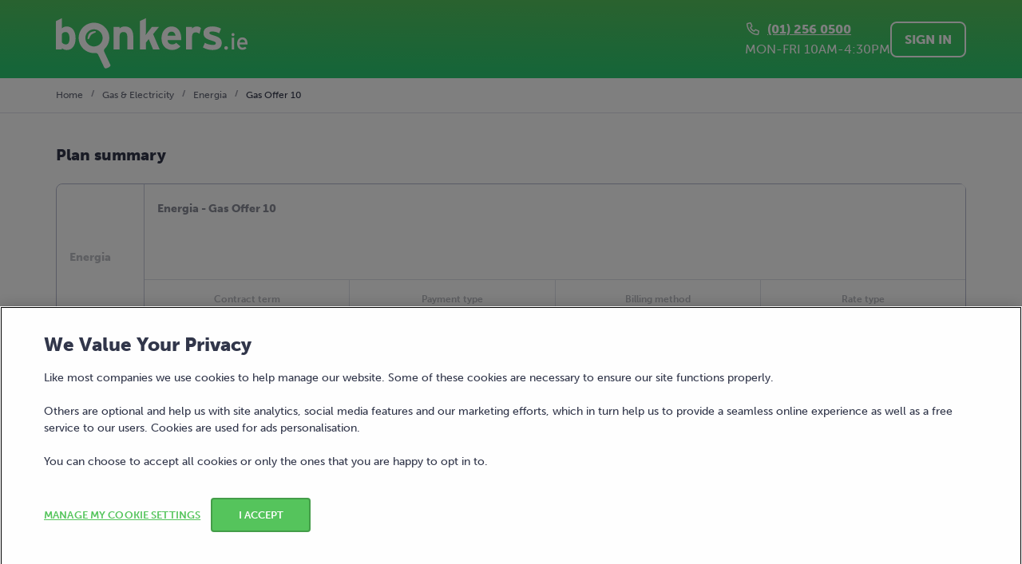

--- FILE ---
content_type: text/html; charset=utf-8
request_url: https://www.bonkers.ie/compare-gas-electricity-prices/energia/6EFMCG/gas-offer-10/
body_size: 38183
content:
<!doctype html>
<html data-n-head-ssr lang="en" data-n-head="%7B%22lang%22:%7B%22ssr%22:%22en%22%7D%7D">
  <head >
    <meta data-n-head="ssr" content="#56c65d" data-hid="theme-color" name="theme-color"><meta data-n-head="ssr" content="width=device-width, initial-scale=1.0, initial-scale=1" data-hid="viewport" name="viewport"><meta data-n-head="ssr" content="undefined" data-hid="fb:app_id" property="fb:app_id"><meta data-n-head="ssr" content="undefined" data-hid="fb:pages" property="fb:pages"><meta data-n-head="ssr" content="index" data-hid="robots" name="robots"><meta data-n-head="ssr" content="@bonkers_ie" data-hid="twitter:creator" name="twitter:creator"><meta data-n-head="ssr" content="@bonkers_ie" data-hid="twitter:site" name="twitter:site"><meta data-n-head="ssr" content="Energia Gas Offer 10" data-hid="twitter:title" name="twitter:title"><meta data-n-head="ssr" content="Switch to Energia - Gas Offer 10 with bonkers.ie." data-hid="twitter:description" name="twitter:description"><meta data-n-head="ssr" content="on" data-hid="twitter:dnt" name="twitter:dnt"><meta data-n-head="ssr" content="summary_large_image" data-hid="twitter:card" name="twitter:card"><meta data-n-head="ssr" content="https://assets.bonkers.ie/maverick/8814c08bf610ae851d108f9c13a547a9a5c87583/img/index.ddcf65a.png" data-hid="twitter:image" property="twitter:image"><meta data-n-head="ssr" content="Switch to Energia - Gas Offer 10 with bonkers.ie." data-hid="description" name="description"><meta data-n-head="ssr" content="https://assets.bonkers.ie/maverick/8814c08bf610ae851d108f9c13a547a9a5c87583/img/index.ddcf65a.png" data-hid="image_src" name="image_src"><meta data-n-head="ssr" content="Energia Gas Offer 10" data-hid="title" name="title"><meta data-n-head="ssr" content="website" data-hid="og:type" property="og:type"><meta data-n-head="ssr" content="bonkers.ie" data-hid="og:site_name" property="og:site_name"><meta data-n-head="ssr" content="Energia Gas Offer 10" data-hid="og:title" property="og:title"><meta data-n-head="ssr" content="https://assets.bonkers.ie/maverick/8814c08bf610ae851d108f9c13a547a9a5c87583/img/index.ddcf65a.png" data-hid="og:image" property="og:image"><meta data-n-head="ssr" content="1200" data-hid="og:image:width" property="og:image:width"><meta data-n-head="ssr" content="630" data-hid="og:image:height" property="og:image:height"><meta data-n-head="ssr" content="https://www.bonkers.ie/compare-gas-electricity-prices/energia/6EFMCG/gas-offer-10/" data-hid="og:url" property="og:url"><meta data-n-head="ssr" content="Switch to Energia - Gas Offer 10 with bonkers.ie." data-hid="og:description" property="og:description"><title>Energia Gas Offer 10 | bonkers.ie</title><link data-n-head="ssr" href="api.feefo.com" rel="dns-prefetch"><link data-n-head="ssr" href="googleads.g.doubleclick.net" rel="dns-prefetch"><link data-n-head="ssr" href="googletagmanager.com" rel="dns-prefetch"><link data-n-head="ssr" href="stats.g.doubleclick.net" rel="dns-prefetch"><link data-n-head="ssr" href="use.typekit.net" rel="dns-prefetch"><link data-n-head="ssr" href="www.google-analytics.com" rel="dns-prefetch"><link data-n-head="ssr" href="www.google.com" rel="dns-prefetch"><link data-n-head="ssr" href="www.googleadservices.com" rel="dns-prefetch"><link data-n-head="ssr" href="api.feefo.com" rel="preconnect"><link data-n-head="ssr" href="googleads.g.doubleclick.net" rel="preconnect"><link data-n-head="ssr" href="googletagmanager.com" rel="preconnect"><link data-n-head="ssr" href="stats.g.doubleclick.net" rel="preconnect"><link data-n-head="ssr" href="use.typekit.net" rel="preconnect"><link data-n-head="ssr" href="www.google-analytics.com" rel="preconnect"><link data-n-head="ssr" href="www.google.com" rel="preconnect"><link data-n-head="ssr" href="www.googleadservices.com" rel="preconnect"><link data-n-head="ssr" color="#70bf4a" href="/safari-pinned-tab.svg" rel="mask-icon"><link data-n-head="ssr" href="https://www.bonkers.ie/compare-gas-electricity-prices/energia/6EFMCG/gas-offer-10/" rel="canonical"><link data-n-head="ssr" href="/favicon.ico" rel="icon" type="image/png"><link data-n-head="ssr" href="/favicon-16x16.png" rel="icon" sizes="16x16" type="image/png"><link data-n-head="ssr" href="/favicon-32x32.png" rel="icon" sizes="32x32" type="image/png"><link data-n-head="ssr" href="/apple-touch-icon.png" rel="apple-touch-icon" sizes="180x180" type="image/png"><script data-n-head="ssr">(function(w,d,s,l,i){w[l]=w[l]||[];w[l].push({'gtm.start':new Date().getTime(),event:'gtm.js'});var f=d.getElementsByTagName(s)[0],j=d.createElement(s),dl=l!='dataLayer'?'&l='+l:'';j.async=true;j.src='https://www.googletagmanager.com/gtm.js?id='+i+dl;f.parentNode.insertBefore(j,f);})(window,document,'script','dataLayer','GTM-TQVZGP');</script><script data-n-head="ssr" defer type="application/ld+json">{"@context":"http://schema.org","@type":"LocalBusiness","@id":"https://www.bonkers.ie","url":"https://www.bonkers.ie","logo":"https://www.bonkers.ie/bonkers-logo.svg","image":"https://www.bonkers.ie/bonkers-logo.svg","name":"bonkers.ie","telephone":"+353-1-256-0540","address":{"@type":"PostalAddress","addressCountry":"IE","addressLocality":"Dublin 4","addressRegion":"Leinster","postalCode":"D04T4A4","streetAddress":"Nutley Building, Nutley Lane"},"brand":{"@type":"Brand","logo":"https://www.bonkers.ie/bonkers-logo.svg","name":"bonkers.ie"},"contactPoint":{"@type":"ContactPoint","contactType":"customer service","email":"hello@bonkers.ie","telephone":"+353-1-256-0540"},"geo":{"@type":"GeoCoordinates","latitude":53.318739,"longitude":-6.213271},"openingHoursSpecification":[{"@type":"OpeningHoursSpecification","opens":"09:00","closes":"17:30","dayOfWeek":["Monday","Tuesday","Wednesday","Thursday"]},{"@type":"OpeningHoursSpecification","opens":"09:00","closes":"17:00","dayOfWeek":["Friday"]}],"aggregateRating":{"@type":"AggregateRating","bestRating":5,"ratingValue":4.7,"ratingCount":7322,"worstRating":1}}</script><script data-n-head="ssr" charset="UTF-8" data-domain-script="d468b602-cb40-4be7-b15c-da65e70c7073" src="https://cdn.cookielaw.org/scripttemplates/otSDKStub.js" type="text/javascript" async></script><script data-n-head="ssr" class="optanon-category-C0002" type="text/plain" async>window.dispatchEvent(new Event('C0002-active'))</script><script data-n-head="ssr" class="optanon-category-C0004" type="text/plain" async>window.dispatchEvent(new Event('C0004-active'))</script><link rel="preload" href="https://assets.bonkers.ie/maverick/8814c08bf610ae851d108f9c13a547a9a5c87583/402654a.modern.js" as="script"><link rel="preload" href="https://assets.bonkers.ie/maverick/8814c08bf610ae851d108f9c13a547a9a5c87583/56.29396f6abcc89fcbd193.js" as="script"><link rel="preload" href="https://assets.bonkers.ie/maverick/8814c08bf610ae851d108f9c13a547a9a5c87583/614.183798616000a1a18907.js" as="script"><link rel="preload" href="https://assets.bonkers.ie/maverick/8814c08bf610ae851d108f9c13a547a9a5c87583/55.354f372c85e47c4befcb.js" as="script"><link rel="preload" href="https://assets.bonkers.ie/maverick/8814c08bf610ae851d108f9c13a547a9a5c87583/507.e28df94cd384577d5a4d.js" as="script"><link rel="preload" href="https://assets.bonkers.ie/maverick/8814c08bf610ae851d108f9c13a547a9a5c87583/3.f9e254d6b44556ddf47c.js" as="script"><link rel="preload" href="https://assets.bonkers.ie/maverick/8814c08bf610ae851d108f9c13a547a9a5c87583/8.c17de543fe2ba672fe43.js" as="script"><link rel="preload" href="https://assets.bonkers.ie/maverick/8814c08bf610ae851d108f9c13a547a9a5c87583/5.ab216c6ce550cf7a7800.js" as="script"><link rel="preload" href="https://assets.bonkers.ie/maverick/8814c08bf610ae851d108f9c13a547a9a5c87583/19.095289a45555c41b0538.js" as="script"><link rel="preload" href="https://assets.bonkers.ie/maverick/8814c08bf610ae851d108f9c13a547a9a5c87583/346.c1d02e71ec5a82a2ec4b.js" as="script"><style data-vue-ssr-id="47ae6e1e:0 5ce73b8b:0 5ce73b8b:1 0f262d8f:0 a25e76aa:0 5e1284e3:0 971d4406:0 9a0a27b6:0 fd0636ce:0 7a052a3a:0 472fe586:0 65d4a01a:0 5f22e9bc:0 4e854072:0 f4967a04:0 155eb770:0 1f79b3f8:0 de0d40e0:0 f09ec1ba:0 e9b4f662:0 7ce504cc:0 7330f9cc:0 bb14f6c6:0 5c843eb4:0 4ca83a3e:0">svg:not(:root).svg-inline--fa {
  overflow: visible; }

.svg-inline--fa {
  display: inline-block;
  font-size: inherit;
  height: 1em;
  overflow: visible;
  vertical-align: -.125em; }
  .svg-inline--fa.fa-lg {
    vertical-align: -.225em; }
  .svg-inline--fa.fa-w-1 {
    width: 0.0625em; }
  .svg-inline--fa.fa-w-2 {
    width: 0.125em; }
  .svg-inline--fa.fa-w-3 {
    width: 0.1875em; }
  .svg-inline--fa.fa-w-4 {
    width: 0.25em; }
  .svg-inline--fa.fa-w-5 {
    width: 0.3125em; }
  .svg-inline--fa.fa-w-6 {
    width: 0.375em; }
  .svg-inline--fa.fa-w-7 {
    width: 0.4375em; }
  .svg-inline--fa.fa-w-8 {
    width: 0.5em; }
  .svg-inline--fa.fa-w-9 {
    width: 0.5625em; }
  .svg-inline--fa.fa-w-10 {
    width: 0.625em; }
  .svg-inline--fa.fa-w-11 {
    width: 0.6875em; }
  .svg-inline--fa.fa-w-12 {
    width: 0.75em; }
  .svg-inline--fa.fa-w-13 {
    width: 0.8125em; }
  .svg-inline--fa.fa-w-14 {
    width: 0.875em; }
  .svg-inline--fa.fa-w-15 {
    width: 0.9375em; }
  .svg-inline--fa.fa-w-16 {
    width: 1em; }
  .svg-inline--fa.fa-w-17 {
    width: 1.0625em; }
  .svg-inline--fa.fa-w-18 {
    width: 1.125em; }
  .svg-inline--fa.fa-w-19 {
    width: 1.1875em; }
  .svg-inline--fa.fa-w-20 {
    width: 1.25em; }
  .svg-inline--fa.fa-pull-left {
    margin-right: .3em;
    width: auto; }
  .svg-inline--fa.fa-pull-right {
    margin-left: .3em;
    width: auto; }
  .svg-inline--fa.fa-border {
    height: 1.5em; }
  .svg-inline--fa.fa-li {
    width: 2em; }
  .svg-inline--fa.fa-fw {
    width: 1.25em; }

.fa-layers svg.svg-inline--fa {
  bottom: 0;
  left: 0;
  margin: auto;
  position: absolute;
  right: 0;
  top: 0; }

.fa-layers {
  display: inline-block;
  height: 1em;
  position: relative;
  text-align: center;
  vertical-align: -.125em;
  width: 1em; }
  .fa-layers svg.svg-inline--fa {
    -webkit-transform-origin: center center;
            transform-origin: center center; }

.fa-layers-text, .fa-layers-counter {
  display: inline-block;
  position: absolute;
  text-align: center; }

.fa-layers-text {
  left: 50%;
  top: 50%;
  -webkit-transform: translate(-50%, -50%);
          transform: translate(-50%, -50%);
  -webkit-transform-origin: center center;
          transform-origin: center center; }

.fa-layers-counter {
  background-color: #ff253a;
  border-radius: 1em;
  -webkit-box-sizing: border-box;
          box-sizing: border-box;
  color: #fff;
  height: 1.5em;
  line-height: 1;
  max-width: 5em;
  min-width: 1.5em;
  overflow: hidden;
  padding: .25em;
  right: 0;
  text-overflow: ellipsis;
  top: 0;
  -webkit-transform: scale(0.25);
          transform: scale(0.25);
  -webkit-transform-origin: top right;
          transform-origin: top right; }

.fa-layers-bottom-right {
  bottom: 0;
  right: 0;
  top: auto;
  -webkit-transform: scale(0.25);
          transform: scale(0.25);
  -webkit-transform-origin: bottom right;
          transform-origin: bottom right; }

.fa-layers-bottom-left {
  bottom: 0;
  left: 0;
  right: auto;
  top: auto;
  -webkit-transform: scale(0.25);
          transform: scale(0.25);
  -webkit-transform-origin: bottom left;
          transform-origin: bottom left; }

.fa-layers-top-right {
  right: 0;
  top: 0;
  -webkit-transform: scale(0.25);
          transform: scale(0.25);
  -webkit-transform-origin: top right;
          transform-origin: top right; }

.fa-layers-top-left {
  left: 0;
  right: auto;
  top: 0;
  -webkit-transform: scale(0.25);
          transform: scale(0.25);
  -webkit-transform-origin: top left;
          transform-origin: top left; }

.fa-lg {
  font-size: 1.33333em;
  line-height: 0.75em;
  vertical-align: -.0667em; }

.fa-xs {
  font-size: .75em; }

.fa-sm {
  font-size: .875em; }

.fa-1x {
  font-size: 1em; }

.fa-2x {
  font-size: 2em; }

.fa-3x {
  font-size: 3em; }

.fa-4x {
  font-size: 4em; }

.fa-5x {
  font-size: 5em; }

.fa-6x {
  font-size: 6em; }

.fa-7x {
  font-size: 7em; }

.fa-8x {
  font-size: 8em; }

.fa-9x {
  font-size: 9em; }

.fa-10x {
  font-size: 10em; }

.fa-fw {
  text-align: center;
  width: 1.25em; }

.fa-ul {
  list-style-type: none;
  margin-left: 2.5em;
  padding-left: 0; }
  .fa-ul > li {
    position: relative; }

.fa-li {
  left: -2em;
  position: absolute;
  text-align: center;
  width: 2em;
  line-height: inherit; }

.fa-border {
  border: solid 0.08em #eee;
  border-radius: .1em;
  padding: .2em .25em .15em; }

.fa-pull-left {
  float: left; }

.fa-pull-right {
  float: right; }

.fa.fa-pull-left,
.fas.fa-pull-left,
.far.fa-pull-left,
.fal.fa-pull-left,
.fab.fa-pull-left {
  margin-right: .3em; }

.fa.fa-pull-right,
.fas.fa-pull-right,
.far.fa-pull-right,
.fal.fa-pull-right,
.fab.fa-pull-right {
  margin-left: .3em; }

.fa-spin {
  -webkit-animation: fa-spin 2s infinite linear;
          animation: fa-spin 2s infinite linear; }

.fa-pulse {
  -webkit-animation: fa-spin 1s infinite steps(8);
          animation: fa-spin 1s infinite steps(8); }

@-webkit-keyframes fa-spin {
  0% {
    -webkit-transform: rotate(0deg);
            transform: rotate(0deg); }
  100% {
    -webkit-transform: rotate(360deg);
            transform: rotate(360deg); } }

@keyframes fa-spin {
  0% {
    -webkit-transform: rotate(0deg);
            transform: rotate(0deg); }
  100% {
    -webkit-transform: rotate(360deg);
            transform: rotate(360deg); } }

.fa-rotate-90 {
  -ms-filter: "progid:DXImageTransform.Microsoft.BasicImage(rotation=1)";
  -webkit-transform: rotate(90deg);
          transform: rotate(90deg); }

.fa-rotate-180 {
  -ms-filter: "progid:DXImageTransform.Microsoft.BasicImage(rotation=2)";
  -webkit-transform: rotate(180deg);
          transform: rotate(180deg); }

.fa-rotate-270 {
  -ms-filter: "progid:DXImageTransform.Microsoft.BasicImage(rotation=3)";
  -webkit-transform: rotate(270deg);
          transform: rotate(270deg); }

.fa-flip-horizontal {
  -ms-filter: "progid:DXImageTransform.Microsoft.BasicImage(rotation=0, mirror=1)";
  -webkit-transform: scale(-1, 1);
          transform: scale(-1, 1); }

.fa-flip-vertical {
  -ms-filter: "progid:DXImageTransform.Microsoft.BasicImage(rotation=2, mirror=1)";
  -webkit-transform: scale(1, -1);
          transform: scale(1, -1); }

.fa-flip-both, .fa-flip-horizontal.fa-flip-vertical {
  -ms-filter: "progid:DXImageTransform.Microsoft.BasicImage(rotation=2, mirror=1)";
  -webkit-transform: scale(-1, -1);
          transform: scale(-1, -1); }

:root .fa-rotate-90,
:root .fa-rotate-180,
:root .fa-rotate-270,
:root .fa-flip-horizontal,
:root .fa-flip-vertical,
:root .fa-flip-both {
  -webkit-filter: none;
          filter: none; }

.fa-stack {
  display: inline-block;
  height: 2em;
  position: relative;
  width: 2.5em; }

.fa-stack-1x,
.fa-stack-2x {
  bottom: 0;
  left: 0;
  margin: auto;
  position: absolute;
  right: 0;
  top: 0; }

.svg-inline--fa.fa-stack-1x {
  height: 1em;
  width: 1.25em; }

.svg-inline--fa.fa-stack-2x {
  height: 2em;
  width: 2.5em; }

.fa-inverse {
  color: #fff; }

.sr-only {
  border: 0;
  clip: rect(0, 0, 0, 0);
  height: 1px;
  margin: -1px;
  overflow: hidden;
  padding: 0;
  position: absolute;
  width: 1px; }

.sr-only-focusable:active, .sr-only-focusable:focus {
  clip: auto;
  height: auto;
  margin: 0;
  overflow: visible;
  position: static;
  width: auto; }

.svg-inline--fa .fa-primary {
  fill: var(--fa-primary-color, currentColor);
  opacity: 1;
  opacity: var(--fa-primary-opacity, 1); }

.svg-inline--fa .fa-secondary {
  fill: var(--fa-secondary-color, currentColor);
  opacity: 0.4;
  opacity: var(--fa-secondary-opacity, 0.4); }

.svg-inline--fa.fa-swap-opacity .fa-primary {
  opacity: 0.4;
  opacity: var(--fa-secondary-opacity, 0.4); }

.svg-inline--fa.fa-swap-opacity .fa-secondary {
  opacity: 1;
  opacity: var(--fa-primary-opacity, 1); }

.svg-inline--fa mask .fa-primary,
.svg-inline--fa mask .fa-secondary {
  fill: black; }

.fad.fa-inverse {
  color: #fff; }

@import url(https://p.typekit.net/p.css?s=1&k=eqy2erw&ht=tk&f=2003.2005.2007.2009.2011&a=551864&app=typekit&e=css);
@keyframes fade-in{from{opacity:0}to{opacity:1}}.fade-in-enter-active,.fade-in-leave-active{transition:all .2s ease-in-out}.fade-in-enter,.fade-in-leave-to{opacity:0}@keyframes fade-in-down{from{opacity:0;transform:translateY(-16px)}to{opacity:1;transform:translateY(0)}}.fade-in-down-enter-active,.fade-in-down-leave-active{transition:all .2s ease-in-out}.fade-in-down-enter,.fade-in-down-leave-to{opacity:0;transform:translateY(-16px)}@keyframes fade-in-down-big{from{opacity:0;transform:translateY(-100%)}to{opacity:1;transform:translateY(0)}}.fade-in-down-big-enter-active,.fade-in-down-big-leave-active{transition:all .2s ease-in-out}.fade-in-down-big-enter,.fade-in-down-big-leave-to{opacity:0;transform:translateY(-100%)}.fade-in-down-desktop-nav-enter-active,.fade-in-down-desktop-nav-leave-active{transition:all .2s ease-in-out}.fade-in-down-desktop-nav-enter,.fade-in-down-desktop-nav-leave-to{opacity:0;transform:translateX(-50%) translateY(-48px)}@keyframes fade-in-left{0%{opacity:0;transform:translateX(-16px)}100%{opacity:1;transform:translateX(0)}}.fade-in-left-enter-active,.fade-in-left-leave-active{transition:all .2s ease-in-out}.fade-in-left-enter,.fade-in-left-leave-to{opacity:0;transform:translateX(-16px)}@keyframes fade-in-left-big{0%{opacity:0;transform:translateX(-100%)}100%{opacity:1;transform:translateX(0)}}.fade-in-left-big-enter-active,.fade-in-left-big-leave-active{transition:all .2s ease-in-out}.fade-in-left-big-enter,.fade-in-left-big-leave-to{opacity:0;transform:translateX(-100%)}@keyframes fade-in-right{0%{opacity:0;transform:translateX(16px)}100%{opacity:1;transform:translateX(0)}}.fade-in-right-enter-active,.fade-in-right-leave-active{transition:all .2s ease-in-out}.fade-in-right-enter,.fade-in-right-leave-to{opacity:0;transform:translateX(16px)}@keyframes fade-in-right-big{0%{opacity:0;transform:translateX(100%)}100%{opacity:1;transform:translateX(0)}}.fade-in-right-big-enter-active,.fade-in-right-big-leave-active{transition:all .2s ease-in-out}.fade-in-right-big-enter,.fade-in-right-big-leave-to{opacity:0;transform:translateX(100%)}@keyframes fade-in-up{from{opacity:0;transform:translateY(16px)}to{opacity:1;transform:translateY(0)}}.fade-in-up-enter-active,.fade-in-up-leave-active{transition:all .2s ease-in-out}.fade-in-up-enter,.fade-in-up-leave-to{opacity:0;transform:translateY(16px)}@keyframes fade-in-up-big{from{opacity:0;transform:translateY(100%)}to{opacity:1;transform:translateY(0)}}.fade-in-up-big-enter-active,.fade-in-up-big-leave-active{transition:all .2s ease-in-out}.fade-in-up-big-enter,.fade-in-up-big-leave-to{opacity:0;transform:translateY(100%)}@keyframes flip-down{from{opacity:0;transform:rotateX(90deg)}to{opacity:1;transform:rotateX(0)}}.flip-down-enter-active,.flip-down-leave-active{transition:all .2s ease-in-out}.flip-down-enter,.flip-down-leave-to{opacity:0;transform:rotateX(90deg)}@keyframes slide-in-down{from{transform:translateY(-16px)}to{transform:translateY(0)}}.slide-in-down-enter-active,.slide-in-down-leave-active{transition:all .2s ease-in-out}.slide-in-down-enter,.slide-in-down-leave-to{transform:translateY(-16px)}@keyframes slide-in-down-big{from{transform:translateY(-100%)}to{transform:translateY(0)}}.slide-in-down-big-enter-active,.slide-in-down-big-leave-active{transition:all .2s ease-in-out}.slide-in-down-big-enter,.slide-in-down-big-leave-to{transform:translateY(-100%)}@keyframes slide-in-left{0%{transform:translateX(-16px)}100%{transform:translateX(0)}}.slide-in-left-enter-active,.slide-in-left-leave-active{transition:all .2s ease-in-out}.slide-in-left-enter,.slide-in-left-leave-to{transform:translateX(-16px)}@keyframes slide-in-left-big{0%{transform:translateX(-100%)}100%{transform:translateX(0)}}.slide-in-left-big-enter-active,.slide-in-left-big-leave-active{transition:all .2s ease-in-out}.slide-in-left-big-enter,.slide-in-left-big-leave-to{transform:translateX(-100%)}@keyframes slide-in-right{0%{transform:translateX(16px)}100%{transform:translateX(0)}}.slide-in-right-enter-active,.slide-in-right-leave-active{transition:all .2s ease-in-out}.slide-in-right-enter,.slide-in-right-leave-to{transform:translateX(16px)}@keyframes slide-in-right-big{0%{transform:translateX(100%)}100%{transform:translateX(0)}}.slide-in-right-big-enter-active,.slide-in-right-big-leave-active{transition:all .2s ease-in-out}.slide-in-right-big-enter,.slide-in-right-big-leave-to{transform:translateX(100%)}@keyframes slide-in-up{from{transform:translateY(16px)}to{transform:translateY(0)}}.slide-in-up-enter-active,.slide-in-up-leave-active{transition:all .2s ease-in-out}.slide-in-up-enter,.slide-in-up-leave-to{transform:translateY(16px)}@keyframes slide-in-up-big{from{transform:translateY(100%)}to{transform:translateY(0)}}.slide-in-up-big-enter-active,.slide-in-up-big-leave-active{transition:all .2s ease-in-out}.slide-in-up-big-enter,.slide-in-up-big-leave-to{transform:translateY(100%)}@keyframes zoom-in{from{opacity:0;transform:scale(0)}to{opacity:1;transform:scale(1)}}.zoom-in-enter-active,.zoom-in-leave-active{transition:all .2s ease-in-out}.zoom-in-enter,.zoom-in-leave-to{opacity:0;transform:scale(0)}.fadefilter-enter-active,.fadefilter-leave-active{transition:all .2s ease}.fadefilter-enter,.fadefilter-leave-to{opacity:0}@keyframes placeholder-shimmer{0%{background-position:-468px 0}100%{background-position:468px 0}}.placeholder-animation{animation-duration:1s;animation-fill-mode:forwards;animation-iteration-count:infinite;animation-name:placeholder-shimmer;animation-timing-function:linear;background:linear-gradient(to right, #e8e9f0 8%, #d9dbe6 18%, #e8e9f0 33%);background-size:800px 104px}.spinner{animation:rotate 1.4s infinite linear;background:#56c55d;background:linear-gradient(to right, #56c55d 10%, rgba(86, 197, 93, 0) 42%);border-radius:50%;height:48px;margin:16px auto;position:relative;text-indent:-9999em;transform:translateZ(0);width:48px}.spinner::before{background:#56c55d;border-radius:100% 0 0;content:"";height:50%;left:0;position:absolute;top:0;width:50%}.spinner::after{background:#fff;border-radius:50%;content:"";height:75%;inset:0;margin:auto;position:absolute;width:75%}@keyframes rotate{0%{transform:rotate(0deg)}100%{transform:rotate(360deg)}}@keyframes glowing-border{0%{box-shadow:0 0 5px 0 rgba(139,139,252,.7)}50%{box-shadow:0 0 15px 5px rgba(40,40,148,.9)}100%{box-shadow:0 0 5px 0 rgba(139,139,252,.7)}}@keyframes icon-pulse-glow{0%,100%{box-shadow:0 0 0 0 rgba(139,139,252,.8);opacity:1;transform:scale(1)}50%{box-shadow:0 0 30px 15px rgba(139,139,252,0);opacity:.8;transform:scale(1.15)}}@keyframes sparkle-spin{0%,100%{opacity:.8;transform:scale(1)}50%{opacity:1;transform:scale(1.1)}}@font-face{font-display:swap;font-family:museo-sans;font-style:normal;font-weight:100;src:url("https://use.typekit.net/af/635674/00000000000000000000e800/27/l?primer=7cdcb44be4a7db8877ffa5c0007b8dd865b3bbc383831fe2ea177f62257a9191&fvd=n1&v=3") format("woff2"),url("https://use.typekit.net/af/635674/00000000000000000000e800/27/d?primer=7cdcb44be4a7db8877ffa5c0007b8dd865b3bbc383831fe2ea177f62257a9191&fvd=n1&v=3") format("woff"),url("https://use.typekit.net/af/635674/00000000000000000000e800/27/a?primer=7cdcb44be4a7db8877ffa5c0007b8dd865b3bbc383831fe2ea177f62257a9191&fvd=n1&v=3") format("opentype")}@font-face{font-display:swap;font-family:museo-sans;font-style:normal;font-weight:300;src:url("https://use.typekit.net/af/620bf8/00000000000000000000e7fe/27/l?primer=7cdcb44be4a7db8877ffa5c0007b8dd865b3bbc383831fe2ea177f62257a9191&fvd=n3&v=3") format("woff2"),url("https://use.typekit.net/af/620bf8/00000000000000000000e7fe/27/d?primer=7cdcb44be4a7db8877ffa5c0007b8dd865b3bbc383831fe2ea177f62257a9191&fvd=n3&v=3") format("woff"),url("https://use.typekit.net/af/620bf8/00000000000000000000e7fe/27/a?primer=7cdcb44be4a7db8877ffa5c0007b8dd865b3bbc383831fe2ea177f62257a9191&fvd=n3&v=3") format("opentype")}@font-face{font-display:swap;font-family:museo-sans;font-style:normal;font-weight:500;src:url("https://use.typekit.net/af/a28b50/00000000000000000000e803/27/l?primer=7cdcb44be4a7db8877ffa5c0007b8dd865b3bbc383831fe2ea177f62257a9191&fvd=n5&v=3") format("woff2"),url("https://use.typekit.net/af/a28b50/00000000000000000000e803/27/d?primer=7cdcb44be4a7db8877ffa5c0007b8dd865b3bbc383831fe2ea177f62257a9191&fvd=n5&v=3") format("woff"),url("https://use.typekit.net/af/a28b50/00000000000000000000e803/27/a?primer=7cdcb44be4a7db8877ffa5c0007b8dd865b3bbc383831fe2ea177f62257a9191&fvd=n5&v=3") format("opentype")}@font-face{font-display:swap;font-family:museo-sans;font-style:normal;font-weight:700;src:url("https://use.typekit.net/af/e3ca36/00000000000000000000e805/27/l?primer=7cdcb44be4a7db8877ffa5c0007b8dd865b3bbc383831fe2ea177f62257a9191&fvd=n7&v=3") format("woff2"),url("https://use.typekit.net/af/e3ca36/00000000000000000000e805/27/d?primer=7cdcb44be4a7db8877ffa5c0007b8dd865b3bbc383831fe2ea177f62257a9191&fvd=n7&v=3") format("woff"),url("https://use.typekit.net/af/e3ca36/00000000000000000000e805/27/a?primer=7cdcb44be4a7db8877ffa5c0007b8dd865b3bbc383831fe2ea177f62257a9191&fvd=n7&v=3") format("opentype")}@font-face{font-display:swap;font-family:museo-sans;font-style:normal;font-weight:900;src:url("https://use.typekit.net/af/9cf49e/00000000000000000000e807/27/l?primer=7cdcb44be4a7db8877ffa5c0007b8dd865b3bbc383831fe2ea177f62257a9191&fvd=n9&v=3") format("woff2"),url("https://use.typekit.net/af/9cf49e/00000000000000000000e807/27/d?primer=7cdcb44be4a7db8877ffa5c0007b8dd865b3bbc383831fe2ea177f62257a9191&fvd=n9&v=3") format("woff"),url("https://use.typekit.net/af/9cf49e/00000000000000000000e807/27/a?primer=7cdcb44be4a7db8877ffa5c0007b8dd865b3bbc383831fe2ea177f62257a9191&fvd=n9&v=3") format("opentype")}
@keyframes fade-in{from{opacity:0}to{opacity:1}}.fade-in-enter-active,.fade-in-leave-active{transition:all .2s ease-in-out}.fade-in-enter,.fade-in-leave-to{opacity:0}@keyframes fade-in-down{from{opacity:0;transform:translateY(-16px)}to{opacity:1;transform:translateY(0)}}.fade-in-down-enter-active,.fade-in-down-leave-active{transition:all .2s ease-in-out}.fade-in-down-enter,.fade-in-down-leave-to{opacity:0;transform:translateY(-16px)}@keyframes fade-in-down-big{from{opacity:0;transform:translateY(-100%)}to{opacity:1;transform:translateY(0)}}.fade-in-down-big-enter-active,.fade-in-down-big-leave-active{transition:all .2s ease-in-out}.fade-in-down-big-enter,.fade-in-down-big-leave-to{opacity:0;transform:translateY(-100%)}.fade-in-down-desktop-nav-enter-active,.fade-in-down-desktop-nav-leave-active{transition:all .2s ease-in-out}.fade-in-down-desktop-nav-enter,.fade-in-down-desktop-nav-leave-to{opacity:0;transform:translateX(-50%) translateY(-48px)}@keyframes fade-in-left{0%{opacity:0;transform:translateX(-16px)}100%{opacity:1;transform:translateX(0)}}.fade-in-left-enter-active,.fade-in-left-leave-active{transition:all .2s ease-in-out}.fade-in-left-enter,.fade-in-left-leave-to{opacity:0;transform:translateX(-16px)}@keyframes fade-in-left-big{0%{opacity:0;transform:translateX(-100%)}100%{opacity:1;transform:translateX(0)}}.fade-in-left-big-enter-active,.fade-in-left-big-leave-active{transition:all .2s ease-in-out}.fade-in-left-big-enter,.fade-in-left-big-leave-to{opacity:0;transform:translateX(-100%)}@keyframes fade-in-right{0%{opacity:0;transform:translateX(16px)}100%{opacity:1;transform:translateX(0)}}.fade-in-right-enter-active,.fade-in-right-leave-active{transition:all .2s ease-in-out}.fade-in-right-enter,.fade-in-right-leave-to{opacity:0;transform:translateX(16px)}@keyframes fade-in-right-big{0%{opacity:0;transform:translateX(100%)}100%{opacity:1;transform:translateX(0)}}.fade-in-right-big-enter-active,.fade-in-right-big-leave-active{transition:all .2s ease-in-out}.fade-in-right-big-enter,.fade-in-right-big-leave-to{opacity:0;transform:translateX(100%)}@keyframes fade-in-up{from{opacity:0;transform:translateY(16px)}to{opacity:1;transform:translateY(0)}}.fade-in-up-enter-active,.fade-in-up-leave-active{transition:all .2s ease-in-out}.fade-in-up-enter,.fade-in-up-leave-to{opacity:0;transform:translateY(16px)}@keyframes fade-in-up-big{from{opacity:0;transform:translateY(100%)}to{opacity:1;transform:translateY(0)}}.fade-in-up-big-enter-active,.fade-in-up-big-leave-active{transition:all .2s ease-in-out}.fade-in-up-big-enter,.fade-in-up-big-leave-to{opacity:0;transform:translateY(100%)}@keyframes flip-down{from{opacity:0;transform:rotateX(90deg)}to{opacity:1;transform:rotateX(0)}}.flip-down-enter-active,.flip-down-leave-active{transition:all .2s ease-in-out}.flip-down-enter,.flip-down-leave-to{opacity:0;transform:rotateX(90deg)}@keyframes slide-in-down{from{transform:translateY(-16px)}to{transform:translateY(0)}}.slide-in-down-enter-active,.slide-in-down-leave-active{transition:all .2s ease-in-out}.slide-in-down-enter,.slide-in-down-leave-to{transform:translateY(-16px)}@keyframes slide-in-down-big{from{transform:translateY(-100%)}to{transform:translateY(0)}}.slide-in-down-big-enter-active,.slide-in-down-big-leave-active{transition:all .2s ease-in-out}.slide-in-down-big-enter,.slide-in-down-big-leave-to{transform:translateY(-100%)}@keyframes slide-in-left{0%{transform:translateX(-16px)}100%{transform:translateX(0)}}.slide-in-left-enter-active,.slide-in-left-leave-active{transition:all .2s ease-in-out}.slide-in-left-enter,.slide-in-left-leave-to{transform:translateX(-16px)}@keyframes slide-in-left-big{0%{transform:translateX(-100%)}100%{transform:translateX(0)}}.slide-in-left-big-enter-active,.slide-in-left-big-leave-active{transition:all .2s ease-in-out}.slide-in-left-big-enter,.slide-in-left-big-leave-to{transform:translateX(-100%)}@keyframes slide-in-right{0%{transform:translateX(16px)}100%{transform:translateX(0)}}.slide-in-right-enter-active,.slide-in-right-leave-active{transition:all .2s ease-in-out}.slide-in-right-enter,.slide-in-right-leave-to{transform:translateX(16px)}@keyframes slide-in-right-big{0%{transform:translateX(100%)}100%{transform:translateX(0)}}.slide-in-right-big-enter-active,.slide-in-right-big-leave-active{transition:all .2s ease-in-out}.slide-in-right-big-enter,.slide-in-right-big-leave-to{transform:translateX(100%)}@keyframes slide-in-up{from{transform:translateY(16px)}to{transform:translateY(0)}}.slide-in-up-enter-active,.slide-in-up-leave-active{transition:all .2s ease-in-out}.slide-in-up-enter,.slide-in-up-leave-to{transform:translateY(16px)}@keyframes slide-in-up-big{from{transform:translateY(100%)}to{transform:translateY(0)}}.slide-in-up-big-enter-active,.slide-in-up-big-leave-active{transition:all .2s ease-in-out}.slide-in-up-big-enter,.slide-in-up-big-leave-to{transform:translateY(100%)}@keyframes zoom-in{from{opacity:0;transform:scale(0)}to{opacity:1;transform:scale(1)}}.zoom-in-enter-active,.zoom-in-leave-active{transition:all .2s ease-in-out}.zoom-in-enter,.zoom-in-leave-to{opacity:0;transform:scale(0)}.fadefilter-enter-active,.fadefilter-leave-active{transition:all .2s ease}.fadefilter-enter,.fadefilter-leave-to{opacity:0}@keyframes placeholder-shimmer{0%{background-position:-468px 0}100%{background-position:468px 0}}.placeholder-animation{animation-duration:1s;animation-fill-mode:forwards;animation-iteration-count:infinite;animation-name:placeholder-shimmer;animation-timing-function:linear;background:linear-gradient(to right, #e8e9f0 8%, #d9dbe6 18%, #e8e9f0 33%);background-size:800px 104px}.spinner{animation:rotate 1.4s infinite linear;background:#56c55d;background:linear-gradient(to right, #56c55d 10%, rgba(86, 197, 93, 0) 42%);border-radius:50%;height:48px;margin:16px auto;position:relative;text-indent:-9999em;transform:translateZ(0);width:48px}.spinner::before{background:#56c55d;border-radius:100% 0 0;content:"";height:50%;left:0;position:absolute;top:0;width:50%}.spinner::after{background:#fff;border-radius:50%;content:"";height:75%;inset:0;margin:auto;position:absolute;width:75%}@keyframes rotate{0%{transform:rotate(0deg)}100%{transform:rotate(360deg)}}@keyframes glowing-border{0%{box-shadow:0 0 5px 0 rgba(139,139,252,.7)}50%{box-shadow:0 0 15px 5px rgba(40,40,148,.9)}100%{box-shadow:0 0 5px 0 rgba(139,139,252,.7)}}@keyframes icon-pulse-glow{0%,100%{box-shadow:0 0 0 0 rgba(139,139,252,.8);opacity:1;transform:scale(1)}50%{box-shadow:0 0 30px 15px rgba(139,139,252,0);opacity:.8;transform:scale(1.15)}}@keyframes sparkle-spin{0%,100%{opacity:.8;transform:scale(1)}50%{opacity:1;transform:scale(1.1)}}#onetrust-banner-sdk{animation:fade-in-up-big .2s forwards ease-in-out;opacity:0;transform:translateY(100%);color:#32374b;outline:0}#onetrust-banner-sdk:focus{outline:0}#onetrust-banner-sdk #onetrust-group-container{display:block !important;float:none !important;width:100% !important}#onetrust-banner-sdk #onetrust-policy{margin:0 !important}#onetrust-banner-sdk #onetrust-button-group-parent{margin:8px 0 0 !important;padding:0 !important;position:initial !important;text-align:left !important;transform:none !important;width:100% !important}#onetrust-banner-sdk #onetrust-button-group{display:block;margin-bottom:5px !important;width:100%}#onetrust-banner-sdk #onetrust-button-group button{width:100%}#onetrust-banner-sdk #accept-recommended-btn-handler,#onetrust-banner-sdk #save-preference-btn-handler,#onetrust-banner-sdk #onetrust-close-btn-handler{background:rgba(0,0,0,0);border-color:#dfe1e9;border-radius:8px;border-style:solid;border-width:1px;color:#32374b;cursor:pointer;font-family:museo-sans,sans-serif;font-size:16px;font-weight:900;letter-spacing:0;line-height:1.5;padding:16px 24px;text-align:center;text-decoration:none;transform:translateY(0);transition:all .3s ease;user-select:none;vertical-align:middle}#onetrust-banner-sdk #accept-recommended-btn-handler svg,#onetrust-banner-sdk #save-preference-btn-handler svg,#onetrust-banner-sdk #onetrust-close-btn-handler svg{margin-left:8px}#onetrust-banner-sdk #onetrust-accept-btn-handler{background:rgba(0,0,0,0);border-color:#dfe1e9;border-radius:8px;border-style:solid;border-width:1px;color:#32374b;cursor:pointer;font-family:museo-sans,sans-serif;font-size:16px;font-weight:900;letter-spacing:0;line-height:1.5;padding:16px 24px;text-align:center;text-decoration:none;transform:translateY(0);transition:all .3s ease;user-select:none;vertical-align:middle;background:#27a85f;border-color:#27a85f;color:#fff;background-color:#56c55d !important;border:2px rgba(0,0,0,.2) solid !important;border-radius:4px !important;color:#fff !important;transform:translateY(0) !important;transition:all .25s ease !important}#onetrust-banner-sdk #onetrust-accept-btn-handler svg{margin-left:8px}#onetrust-banner-sdk #onetrust-accept-btn-handler:hover{background:#1d7e47;border-color:#1d7e47;text-decoration:none}#onetrust-banner-sdk #onetrust-accept-btn-handler:disabled,#onetrust-banner-sdk #onetrust-accept-btn-handler.loading{background:#83e4ad;border-color:#83e4ad;cursor:not-allowed}#onetrust-banner-sdk #onetrust-accept-btn-handler:focus{outline:0 solid #000 !important;outline-offset:0 !important}#onetrust-banner-sdk #onetrust-accept-btn-handler:hover{background:rgb(0,51.5,0) !important;opacity:1 !important;transform:translateY(-2px) !important}#onetrust-banner-sdk .ot-sdk-container{max-width:1200px !important;padding:32px 15px !important;width:100% !important}#onetrust-banner-sdk #onetrust-policy-title{font-size:20px;font-weight:900;line-height:40px;color:#32374b !important;display:block !important;font-size:24px !important;font-weight:800 !important;margin-bottom:16px !important}#onetrust-banner-sdk #onetrust-policy-text{color:#32374b !important;font-size:14px !important}#onetrust-banner-sdk #onetrust-close-btn-container{display:none !important}#accept-recommended-btn-handler,#ot-sdk-btn{background:rgba(0,0,0,0);border-color:#dfe1e9;border-radius:8px;border-style:solid;border-width:1px;color:#32374b;cursor:pointer;font-family:museo-sans,sans-serif;font-size:16px;font-weight:900;letter-spacing:0;line-height:1.5;padding:16px 24px;text-align:center;text-decoration:none;transform:translateY(0);transition:all .3s ease;user-select:none;vertical-align:middle;background:#27a85f;border-color:#27a85f;color:#fff;background-color:#56c55d !important;border:2px rgba(0,0,0,.2) solid !important;border-radius:4px !important;color:#fff !important;display:block !important;margin:10px auto 30px !important;max-width:100% !important;width:100% !important}#accept-recommended-btn-handler svg,#ot-sdk-btn svg{margin-left:8px}#accept-recommended-btn-handler:hover,#ot-sdk-btn:hover{background:#1d7e47;border-color:#1d7e47;text-decoration:none}#accept-recommended-btn-handler:disabled,#accept-recommended-btn-handler.loading,#ot-sdk-btn:disabled,#ot-sdk-btn.loading{background:#83e4ad;border-color:#83e4ad;cursor:not-allowed}#accept-recommended-btn-handler:focus,#ot-sdk-btn:focus{outline:0 solid #000 !important;outline-offset:0 !important}#accept-recommended-btn-handler:hover,#ot-sdk-btn:hover{background:hsl(123.75,49.5575221239%,40.6862745098%) !important;opacity:1 !important;text-decoration:none !important}.save-preference-btn-handler,.onetrust-close-btn-handler{background:#fff !important;border:2px #32374b solid !important;border-radius:4px !important;color:#32374b !important;padding:12px 32px !important;text-decoration:none !important;transform:translateY(0) !important;transition:all .25s ease !important}.save-preference-btn-handler:focus,.onetrust-close-btn-handler:focus{outline:0 solid #000 !important;outline-offset:0 !important}.save-preference-btn-handler:hover,.onetrust-close-btn-handler:hover{background:rgba(50,55,75,.01) !important;opacity:1 !important;transform:translateY(-2px) !important}#onetrust-pc-sdk.otPcCenter{bottom:0 !important;height:auto !important}.ot-btn-container{padding:0 15px !important}@media screen and (min-width: 600px){#onetrust-pc-sdk.otPcCenter{bottom:5% !important;height:auto !important}}@media screen and (min-width: 500px){#onetrust-banner-sdk #onetrust-button-group{display:flex !important;width:100% !important}#onetrust-banner-sdk #onetrust-button-group button{width:50% !important}}@media screen and (min-width: 768px){#onetrust-banner-sdk #onetrust-button-group button{width:auto !important}}#onetrust-consent-sdk #onetrust-pc-sdk h3,#onetrust-consent-sdk #onetrust-pc-sdk h4,#onetrust-consent-sdk #onetrust-pc-sdk h5,#onetrust-consent-sdk #onetrust-pc-sdk h6,#onetrust-consent-sdk #onetrust-pc-sdk p,#onetrust-consent-sdk #onetrust-pc-sdk #ot-ven-lst .ot-ven-opts p,#onetrust-consent-sdk #onetrust-pc-sdk #ot-pc-desc,#onetrust-consent-sdk #onetrust-pc-sdk #ot-pc-title,#onetrust-consent-sdk #onetrust-pc-sdk .ot-li-title,#onetrust-consent-sdk #onetrust-pc-sdk .ot-sel-all-hdr span,#onetrust-consent-sdk #onetrust-pc-sdk #ot-host-lst .ot-host-info,#onetrust-consent-sdk #onetrust-pc-sdk #ot-fltr-modal #modal-header,#onetrust-consent-sdk #onetrust-pc-sdk .ot-checkbox label span,#onetrust-consent-sdk #onetrust-pc-sdk #ot-pc-lst #ot-sel-blk p,#onetrust-consent-sdk #onetrust-pc-sdk #ot-pc-lst #ot-lst-title span,#onetrust-consent-sdk #onetrust-pc-sdk #ot-pc-lst .back-btn-handler p,#onetrust-consent-sdk #onetrust-pc-sdk #ot-pc-lst .ot-ven-name,#onetrust-consent-sdk #onetrust-pc-sdk #ot-pc-lst #ot-ven-lst .consent-category,#onetrust-consent-sdk #onetrust-pc-sdk .ot-leg-btn-container .ot-inactive-leg-btn,#onetrust-consent-sdk #onetrust-pc-sdk .ot-label-status,#onetrust-consent-sdk #onetrust-pc-sdk .ot-chkbox label span,#onetrust-consent-sdk #onetrust-pc-sdk #clear-filters-handler{color:#32374b !important}#ot-sdk-btn{background:#27a85f !important;border:none !important;border-radius:8px !important;color:#fff !important;display:block !important;font-size:16px !important;font-weight:900 !important;line-height:1.2 !important;margin:8px 0 40px !important;max-width:382px !important;padding:16px !important;text-align:center !important;white-space:nowrap !important;width:auto !important}@media only screen and (min-width: 992px){#ot-sdk-btn{max-width:308px !important}}.ot-sdk-cookie-policy-title,.ot-sdk-cookie-policy-group{background:rgba(0,0,0,0) !important;border-radius:4px !important;color:#32374b !important;font-size:18px !important;font-weight:800 !important;margin:10px 0 !important;padding:15px 0 !important;position:relative !important}h4.ot-sdk-cookie-policy-group{margin-top:80px !important}#cookie-policy-description,.ot-sdk-cookie-policy-group-desc{color:#32374b !important;font-size:16px !important;font-weight:500 !important;line-height:27.12px !important}#ot-sdk-cookie-policy-v2 table,.ot-sdk-cookie-policy table{border:0 !important;border-collapse:collapse !important;border-radius:5px !important;border-spacing:initial !important;margin:24px auto 0 !important;overflow:hidden !important;width:100% !important}#ot-sdk-cookie-policy-v2 table thead,.ot-sdk-cookie-policy table thead{background:rgba(0,0,0,0) !important}#ot-sdk-cookie-policy-v2 table tr th,.ot-sdk-cookie-policy table tr th{background:rgba(0,0,0,0) !important;border-bottom:0 !important;border-right:0 !important;color:#32374b !important;font-size:14px !important;font-weight:900 !important}#ot-sdk-cookie-policy-v2 table tbody tr,.ot-sdk-cookie-policy table tbody tr{border-radius:8px !important}#ot-sdk-cookie-policy-v2 table tbody tr:nth-child(odd),.ot-sdk-cookie-policy table tbody tr:nth-child(odd){background:#f6f9fc !important}#ot-sdk-cookie-policy-v2 table tbody tr:nth-child(odd) td:first-child,.ot-sdk-cookie-policy table tbody tr:nth-child(odd) td:first-child{border-radius:8px 0 0 8px !important}#ot-sdk-cookie-policy-v2 table tbody tr:nth-child(odd) td:last-child,.ot-sdk-cookie-policy table tbody tr:nth-child(odd) td:last-child{border-radius:0 8px 8px 0 !important}#ot-sdk-cookie-policy-v2 table tbody tr td,.ot-sdk-cookie-policy table tbody tr td{border-bottom:0 !important;border-right:0 !important;color:#32374b !important;font-size:14px !important;line-height:1.9 !important;padding:16px !important}#ot-sdk-cookie-policy-v2.ot-sdk-cookie-policy h5,#ot-sdk-cookie-policy-v2.ot-sdk-cookie-policy h6,#ot-sdk-cookie-policy-v2.ot-sdk-cookie-policy li,#ot-sdk-cookie-policy-v2.ot-sdk-cookie-policy p,#ot-sdk-cookie-policy-v2.ot-sdk-cookie-policy a,#ot-sdk-cookie-policy-v2.ot-sdk-cookie-policy span,#ot-sdk-cookie-policy-v2.ot-sdk-cookie-policy td,#ot-sdk-cookie-policy-v2.ot-sdk-cookie-policy,#cookie-policy-description{color:#32374b !important}#ot-sdk-cookie-policy-v2.ot-sdk-cookie-policy a,#ot-sdk-cookie-policy-v2.ot-sdk-cookie-policy a:hover{background:rgba(0,0,0,0) !important}#onetrust-banner-sdk .ot-sdk-container,#onetrust-pc-sdk .ot-sdk-container,#ot-sdk-cookie-policy .ot-sdk-container{padding:0;width:100% !important}.ot-fade-in{animation-duration:0ms !important}
@keyframes fade-in{from{opacity:0}to{opacity:1}}.fade-in-enter-active,.fade-in-leave-active{transition:all .2s ease-in-out}.fade-in-enter,.fade-in-leave-to{opacity:0}@keyframes fade-in-down{from{opacity:0;transform:translateY(-16px)}to{opacity:1;transform:translateY(0)}}.fade-in-down-enter-active,.fade-in-down-leave-active{transition:all .2s ease-in-out}.fade-in-down-enter,.fade-in-down-leave-to{opacity:0;transform:translateY(-16px)}@keyframes fade-in-down-big{from{opacity:0;transform:translateY(-100%)}to{opacity:1;transform:translateY(0)}}.fade-in-down-big-enter-active,.fade-in-down-big-leave-active{transition:all .2s ease-in-out}.fade-in-down-big-enter,.fade-in-down-big-leave-to{opacity:0;transform:translateY(-100%)}.fade-in-down-desktop-nav-enter-active,.fade-in-down-desktop-nav-leave-active{transition:all .2s ease-in-out}.fade-in-down-desktop-nav-enter,.fade-in-down-desktop-nav-leave-to{opacity:0;transform:translateX(-50%) translateY(-48px)}@keyframes fade-in-left{0%{opacity:0;transform:translateX(-16px)}100%{opacity:1;transform:translateX(0)}}.fade-in-left-enter-active,.fade-in-left-leave-active{transition:all .2s ease-in-out}.fade-in-left-enter,.fade-in-left-leave-to{opacity:0;transform:translateX(-16px)}@keyframes fade-in-left-big{0%{opacity:0;transform:translateX(-100%)}100%{opacity:1;transform:translateX(0)}}.fade-in-left-big-enter-active,.fade-in-left-big-leave-active{transition:all .2s ease-in-out}.fade-in-left-big-enter,.fade-in-left-big-leave-to{opacity:0;transform:translateX(-100%)}@keyframes fade-in-right{0%{opacity:0;transform:translateX(16px)}100%{opacity:1;transform:translateX(0)}}.fade-in-right-enter-active,.fade-in-right-leave-active{transition:all .2s ease-in-out}.fade-in-right-enter,.fade-in-right-leave-to{opacity:0;transform:translateX(16px)}@keyframes fade-in-right-big{0%{opacity:0;transform:translateX(100%)}100%{opacity:1;transform:translateX(0)}}.fade-in-right-big-enter-active,.fade-in-right-big-leave-active{transition:all .2s ease-in-out}.fade-in-right-big-enter,.fade-in-right-big-leave-to{opacity:0;transform:translateX(100%)}@keyframes fade-in-up{from{opacity:0;transform:translateY(16px)}to{opacity:1;transform:translateY(0)}}.fade-in-up-enter-active,.fade-in-up-leave-active{transition:all .2s ease-in-out}.fade-in-up-enter,.fade-in-up-leave-to{opacity:0;transform:translateY(16px)}@keyframes fade-in-up-big{from{opacity:0;transform:translateY(100%)}to{opacity:1;transform:translateY(0)}}.fade-in-up-big-enter-active,.fade-in-up-big-leave-active{transition:all .2s ease-in-out}.fade-in-up-big-enter,.fade-in-up-big-leave-to{opacity:0;transform:translateY(100%)}@keyframes flip-down{from{opacity:0;transform:rotateX(90deg)}to{opacity:1;transform:rotateX(0)}}.flip-down-enter-active,.flip-down-leave-active{transition:all .2s ease-in-out}.flip-down-enter,.flip-down-leave-to{opacity:0;transform:rotateX(90deg)}@keyframes slide-in-down{from{transform:translateY(-16px)}to{transform:translateY(0)}}.slide-in-down-enter-active,.slide-in-down-leave-active{transition:all .2s ease-in-out}.slide-in-down-enter,.slide-in-down-leave-to{transform:translateY(-16px)}@keyframes slide-in-down-big{from{transform:translateY(-100%)}to{transform:translateY(0)}}.slide-in-down-big-enter-active,.slide-in-down-big-leave-active{transition:all .2s ease-in-out}.slide-in-down-big-enter,.slide-in-down-big-leave-to{transform:translateY(-100%)}@keyframes slide-in-left{0%{transform:translateX(-16px)}100%{transform:translateX(0)}}.slide-in-left-enter-active,.slide-in-left-leave-active{transition:all .2s ease-in-out}.slide-in-left-enter,.slide-in-left-leave-to{transform:translateX(-16px)}@keyframes slide-in-left-big{0%{transform:translateX(-100%)}100%{transform:translateX(0)}}.slide-in-left-big-enter-active,.slide-in-left-big-leave-active{transition:all .2s ease-in-out}.slide-in-left-big-enter,.slide-in-left-big-leave-to{transform:translateX(-100%)}@keyframes slide-in-right{0%{transform:translateX(16px)}100%{transform:translateX(0)}}.slide-in-right-enter-active,.slide-in-right-leave-active{transition:all .2s ease-in-out}.slide-in-right-enter,.slide-in-right-leave-to{transform:translateX(16px)}@keyframes slide-in-right-big{0%{transform:translateX(100%)}100%{transform:translateX(0)}}.slide-in-right-big-enter-active,.slide-in-right-big-leave-active{transition:all .2s ease-in-out}.slide-in-right-big-enter,.slide-in-right-big-leave-to{transform:translateX(100%)}@keyframes slide-in-up{from{transform:translateY(16px)}to{transform:translateY(0)}}.slide-in-up-enter-active,.slide-in-up-leave-active{transition:all .2s ease-in-out}.slide-in-up-enter,.slide-in-up-leave-to{transform:translateY(16px)}@keyframes slide-in-up-big{from{transform:translateY(100%)}to{transform:translateY(0)}}.slide-in-up-big-enter-active,.slide-in-up-big-leave-active{transition:all .2s ease-in-out}.slide-in-up-big-enter,.slide-in-up-big-leave-to{transform:translateY(100%)}@keyframes zoom-in{from{opacity:0;transform:scale(0)}to{opacity:1;transform:scale(1)}}.zoom-in-enter-active,.zoom-in-leave-active{transition:all .2s ease-in-out}.zoom-in-enter,.zoom-in-leave-to{opacity:0;transform:scale(0)}.fadefilter-enter-active,.fadefilter-leave-active{transition:all .2s ease}.fadefilter-enter,.fadefilter-leave-to{opacity:0}@keyframes placeholder-shimmer{0%{background-position:-468px 0}100%{background-position:468px 0}}.placeholder-animation{animation-duration:1s;animation-fill-mode:forwards;animation-iteration-count:infinite;animation-name:placeholder-shimmer;animation-timing-function:linear;background:linear-gradient(to right, #e8e9f0 8%, #d9dbe6 18%, #e8e9f0 33%);background-size:800px 104px}.spinner{animation:rotate 1.4s infinite linear;background:#56c55d;background:linear-gradient(to right, #56c55d 10%, rgba(86, 197, 93, 0) 42%);border-radius:50%;height:48px;margin:16px auto;position:relative;text-indent:-9999em;transform:translateZ(0);width:48px}.spinner::before{background:#56c55d;border-radius:100% 0 0;content:"";height:50%;left:0;position:absolute;top:0;width:50%}.spinner::after{background:#fff;border-radius:50%;content:"";height:75%;inset:0;margin:auto;position:absolute;width:75%}@keyframes rotate{0%{transform:rotate(0deg)}100%{transform:rotate(360deg)}}@keyframes glowing-border{0%{box-shadow:0 0 5px 0 rgba(139,139,252,.7)}50%{box-shadow:0 0 15px 5px rgba(40,40,148,.9)}100%{box-shadow:0 0 5px 0 rgba(139,139,252,.7)}}@keyframes icon-pulse-glow{0%,100%{box-shadow:0 0 0 0 rgba(139,139,252,.8);opacity:1;transform:scale(1)}50%{box-shadow:0 0 30px 15px rgba(139,139,252,0);opacity:.8;transform:scale(1.15)}}@keyframes sparkle-spin{0%,100%{opacity:.8;transform:scale(1)}50%{opacity:1;transform:scale(1.1)}}*,::after,::before{box-sizing:border-box}html,body,div,span,applet,object,iframe,h1,h2,h3,h4,h5,h6,p,blockquote,pre,a,abbr,acronym,address,big,cite,code,del,dfn,em,img,ins,kbd,q,s,samp,small,strike,strong,sub,sup,tt,var,b,u,i,center,dl,dt,dd,ol,ul,li,fieldset,form,label,legend,table,caption,tbody,tfoot,thead,tr,th,td,article,aside,canvas,details,embed,figure,figcaption,footer,header,hgroup,menu,nav,output,ruby,section,summary,time,mark,audio,video{border:0;font-family:inherit;font-size:100%;margin:0;padding:0;vertical-align:baseline}::selection{background:#56c55d;color:#fff;text-shadow:none}:focus{outline:0}article,aside,details,figcaption,figure,footer,header,hgroup,menu,nav,section{display:block}body{line-height:1}ol,ul{list-style:none}blockquote,q{quotes:none}blockquote::before,blockquote::after,q::before,q::after{content:""}input[type=search]{appearance:none;box-sizing:content-box}input[type=search]::-webkit-search-cancel-button,input[type=search]::-webkit-search-decoration,input[type=search]::-webkit-search-results-button,input[type=search]::-webkit-search-results-decoration{appearance:none}textarea{overflow:auto;resize:vertical;vertical-align:top}audio,canvas,video{display:inline-block;*display:inline;max-width:100%;*zoom:1}audio:not([controls]){display:none;height:0}[hidden]{display:none}html{font-size:100%;scroll-behavior:smooth;text-size-adjust:100%}a:focus{outline:thin dotted}a:active,a:hover{outline:0}figure{margin:0}form{margin:0}legend{border:0;*margin-left:-7px;padding:0;white-space:normal}button,input,select,textarea{font-size:100%;margin:0;vertical-align:baseline;*vertical-align:middle}button,input{line-height:normal}button,select{text-transform:none}button,html input[type=button],input[type=reset],input[type=submit]{appearance:button;cursor:pointer;overflow:visible}button[disabled],html input[disabled]{cursor:default}input[type=checkbox],input[type=radio]{box-sizing:border-box;*height:13px;padding:0;*width:13px}table{border-collapse:collapse;border-spacing:0}html,button,input,select,textarea{color:#32374b}button::-moz-focus-inner,input::-moz-focus-inner{border:0;padding:0}img{border:0;height:auto;image-rendering:auto;vertical-align:middle}fieldset{border:0;margin:0;padding:0}.chromeframe{background:#ccc;color:#000;margin:.2em 0;padding:.2em 0}em,i{font-style:italic}b,strong{font-weight:900}body{border:#dfe1e9;color:#32374b;font-family:museo-sans,sans-serif;font-size:16px;-moz-osx-font-smoothing:grayscale;-webkit-font-smoothing:antialiased;height:100%;margin:0 auto;padding:0;position:relative;text-align:left;text-rendering:geometricPrecision}body header{background:linear-gradient(180.63deg, #56c55d 2.53%, #2ccc72 88.6%);color:#fff;font-weight:300;line-height:1.6;padding:16px;position:relative;transition:all .3s ease-in-out}body header.alternative-jumbo .img-cont picture{display:none}@media only screen and (min-width: 992px){body header.alternative-jumbo{padding:0}}body header.no-jumbo{max-height:160px}body header.no-jumbo picture{display:none}@media only screen and (min-width: 992px){body header{padding:0}}body main article section{padding:0 16px}body a{color:#4242f7;font-weight:500;text-decoration:underline}body button{background:rgba(0,0,0,0);border-color:#dfe1e9;border-radius:8px;border-style:solid;border-width:1px;color:#32374b;cursor:pointer;font-family:museo-sans,sans-serif;font-size:16px;font-weight:900;letter-spacing:0;line-height:1.5;padding:16px 24px;text-align:center;text-decoration:none;transform:translateY(0);transition:all .3s ease;user-select:none;vertical-align:middle}body button svg{margin-left:8px}body h3{font-size:20px;font-weight:900;line-height:40px}body h4{font-size:18px;font-weight:900;line-height:30px}body h5{font-size:16px;font-weight:900;line-height:1.6}body h6{font-size:14px;font-weight:900;line-height:1.6}body p{font-size:16px;font-weight:500;line-height:1.6}body .contrast-mode header{background-image:none}body .hover-effector{cursor:pointer}@media(hover: hover)and (pointer: fine){body .hover-effector:hover .icon-group .icon{transform:translate3d(4px, 0, 0)}body .hover-effector:hover .card__image{transform:scale(1.1)}}body .tooltip,body .fieldsetTooltip,body .filterTooltip{display:block !important;margin:0 16px;max-width:370px;opacity:0;transition:opacity .15s,visibility .15s;z-index:10}body .tooltip .tooltip-inner,body .fieldsetTooltip .tooltip-inner,body .filterTooltip .tooltip-inner{font-size:14px;font-weight:300;line-height:1.6;margin-bottom:20px;background:#fff;border:1px solid #dfe1e9;border-radius:8px;box-shadow:0 8px 24px -8px #1e212d;color:#32374b;padding:16px}body .tooltip .tooltip-arrow,body .fieldsetTooltip .tooltip-arrow,body .filterTooltip .tooltip-arrow{border-color:#fff;border-style:solid;height:0;margin:5px;position:absolute;width:0;z-index:1}body .tooltip[x-placement^=top],body .fieldsetTooltip[x-placement^=top],body .filterTooltip[x-placement^=top]{margin-bottom:5px}body .tooltip[x-placement^=top] .tooltip-arrow,body .fieldsetTooltip[x-placement^=top] .tooltip-arrow,body .filterTooltip[x-placement^=top] .tooltip-arrow{border-bottom-color:rgba(0,0,0,0);border-left-color:rgba(0,0,0,0);border-right-color:rgba(0,0,0,0);border-width:10px 10px 0;bottom:14px;left:calc(50% - 5px);margin-bottom:0;margin-top:0}body .tooltip[x-placement^=top-start],body .fieldsetTooltip[x-placement^=top-start],body .filterTooltip[x-placement^=top-start]{margin-bottom:5px;margin-right:5px}body .tooltip[x-placement^=top-start] .tooltip-arrow,body .fieldsetTooltip[x-placement^=top-start] .tooltip-arrow,body .filterTooltip[x-placement^=top-start] .tooltip-arrow{border-bottom-color:rgba(0,0,0,0);border-left-color:rgba(0,0,0,0);border-right-color:rgba(0,0,0,0);border-width:10px 10px 0;bottom:-8px;left:calc(50% - 5px);margin-bottom:0;margin-top:0}body .tooltip[x-placement^=bottom],body .fieldsetTooltip[x-placement^=bottom],body .filterTooltip[x-placement^=bottom]{margin-top:5px}body .tooltip[x-placement^=bottom] .tooltip-arrow,body .fieldsetTooltip[x-placement^=bottom] .tooltip-arrow,body .filterTooltip[x-placement^=bottom] .tooltip-arrow{border-left-color:rgba(0,0,0,0);border-right-color:rgba(0,0,0,0);border-top-color:rgba(0,0,0,0);border-width:10px 10px 0;left:calc(50% - 5px);margin-bottom:0;margin-top:0;top:-8px}body .tooltip[x-placement^=right],body .fieldsetTooltip[x-placement^=right],body .filterTooltip[x-placement^=right]{margin-left:5px}body .tooltip[x-placement^=right] .tooltip-arrow,body .fieldsetTooltip[x-placement^=right] .tooltip-arrow,body .filterTooltip[x-placement^=right] .tooltip-arrow{border-bottom-color:rgba(0,0,0,0);border-left-color:rgba(0,0,0,0);border-top-color:rgba(0,0,0,0);border-width:10px 10px 0;left:-8px;margin-left:0;margin-right:0;top:calc(50% - 5px)}body .tooltip[x-placement^=left],body .fieldsetTooltip[x-placement^=left],body .filterTooltip[x-placement^=left]{margin-right:5px}body .tooltip[x-placement^=left] .tooltip-arrow,body .fieldsetTooltip[x-placement^=left] .tooltip-arrow,body .filterTooltip[x-placement^=left] .tooltip-arrow{border-bottom-color:rgba(0,0,0,0);border-right-color:rgba(0,0,0,0);border-top-color:rgba(0,0,0,0);border-width:10px 10px 0;margin-left:0;margin-right:0;right:-8px;top:calc(50% - 5px)}body .tooltip[aria-hidden=true],body .fieldsetTooltip[aria-hidden=true],body .filterTooltip[aria-hidden=true]{opacity:0;top:10px;transition:opacity .15s,visibility .15s;visibility:hidden}body .tooltip[aria-hidden=false],body .fieldsetTooltip[aria-hidden=false],body .filterTooltip[aria-hidden=false]{opacity:1;top:0;transition:opacity .15s;visibility:visible}body .tooltip table,body .fieldsetTooltip table,body .filterTooltip table{background-color:rgba(0,0,0,0);border-collapse:collapse;border-spacing:0;margin:0;max-width:100%;-webkit-overflow-scrolling:touch;-ms-overflow-style:-ms-autohiding-scrollbar;overflow-x:auto;table-layout:fixed;width:100%}body .tooltip table tr,body .fieldsetTooltip table tr,body .filterTooltip table tr{border-bottom:dashed 1px #dfe1e9}body .tooltip table tr:last-child,body .fieldsetTooltip table tr:last-child,body .filterTooltip table tr:last-child{border-bottom:none}body .tooltip table td,body .tooltip table th,body .fieldsetTooltip table td,body .fieldsetTooltip table th,body .filterTooltip table td,body .filterTooltip table th{border-right:dashed 1px #dfe1e9;font-size:12px;padding:8px}body .tooltip table td:first-of-type,body .tooltip table th:first-of-type,body .fieldsetTooltip table td:first-of-type,body .fieldsetTooltip table th:first-of-type,body .filterTooltip table td:first-of-type,body .filterTooltip table th:first-of-type{padding:8px 8px 8px 0}body .tooltip table td:last-of-type,body .tooltip table th:last-of-type,body .fieldsetTooltip table td:last-of-type,body .fieldsetTooltip table th:last-of-type,body .filterTooltip table td:last-of-type,body .filterTooltip table th:last-of-type{border-right:none}@media only screen and (max-width: 1024px){body.filter-fixed-view{overflow:hidden;position:fixed}}@media only screen and (min-width: 992px){body header nav{padding:0 16px}}@media only screen and (min-width: 992px)and (min-width: 1024px){body header nav{margin:0 auto;max-width:1172px}}@media only screen and (min-width: 992px)and (min-width: 1024px){body header section{margin:0 auto;max-width:1172px}}@media only screen and (min-width: 992px){body header section:has(picture){min-height:500px}body main article section{padding:0 16px}}@media only screen and (min-width: 992px)and (min-width: 1024px){body main article section{margin:0 auto;max-width:1172px}}body .modal-content{background:#fff;border-radius:8px;inset:16px;overflow:hidden;padding:24px;position:absolute;z-index:9999}body .modal-content .close-icon{background:rgba(0,0,0,0);border-radius:50%;color:#32374b;cursor:pointer;display:flex;font-size:16px;height:32px;opacity:1;position:absolute;right:16px;top:20px;transition:background .25s ease;width:32px;z-index:10}body .modal-content .close-icon .fa-fw{font-size:16px;font-weight:400;margin:auto}body .modal-content .close-icon:hover{background:rgba(223,225,233,.75)}body .modal-content .close-icon:hover .fa-fw{font-weight:900}body .modal-content .header{align-items:center;background:#fff;border-bottom:1px #949ab7 solid;display:flex;justify-content:space-between;padding:0 0 8px;text-align:center;width:100%}body .modal-content .header .title{align-items:center;font-size:16px;font-weight:600;line-height:1.6}body .modal-content .footer{background:#fff;bottom:0;display:flex;justify-content:center;padding-top:24px;width:100%}body .modal-content .footer button{background:rgba(0,0,0,0);border-color:#dfe1e9;border-radius:8px;border-style:solid;border-width:1px;color:#32374b;cursor:pointer;font-family:museo-sans,sans-serif;font-size:16px;font-weight:900;letter-spacing:0;line-height:1.5;padding:16px 24px;text-align:center;text-decoration:none;transform:translateY(0);transition:all .3s ease;user-select:none;vertical-align:middle;background:#27a85f;border-color:#27a85f;color:#fff;padding:8px 24px}body .modal-content .footer button svg{margin-left:8px}body .modal-content .footer button:hover{background:#1d7e47;border-color:#1d7e47;text-decoration:none}body .modal-content .footer button:disabled,body .modal-content .footer button.loading{background:#83e4ad;border-color:#83e4ad;cursor:not-allowed}body .modal-content .table{font-size:14px}body .modal-content .table .row{align-items:center;background:#f4f5f8;border-radius:4px;display:flex;justify-content:space-between;line-height:1.6;padding:16px 8px}body .modal-content .table .row:nth-child(even){background:rgba(0,0,0,0)}body .modal-content .table .cell picture{align-items:center;display:flex;height:52px;width:51px}body .modal-content .table .cell picture img{height:auto;width:100%}body .modal-content .content{display:flex;flex-direction:column;line-height:20px;margin-bottom:160px;padding-top:16px;width:100%}body .modal-content .content h3{font-size:16px;font-weight:900;margin:32px 0 16px;padding:0}body .modal-content h2{font-size:20px;font-weight:900;margin:16px 0}body .modal-content h3{font-size:14px;font-weight:400;padding-bottom:1em}body .modal-content .body{height:100%;overflow:scroll}@media only screen and (max-width: 768px){body .modal-content .footer{position:relative}body .modal-content .footer button{width:100%}}@media only screen and (min-width: 768px){body .modal-content{max-width:700px;position:relative;width:100%}body .modal-content .body{height:600px;overflow:scroll}}.providerTooltip{display:block !important;margin:0 16px;max-width:370px;opacity:0;transition:opacity .15s,visibility .15s;z-index:10}.providerTooltip .tooltip-inner{font-size:14px;font-weight:300;line-height:1.6;margin-bottom:20px;background:#fff;border:1px solid #dfe1e9;border-radius:8px;box-shadow:0 8px 24px -8px #1e212d;color:#32374b;padding:16px}.providerTooltip .tooltip-arrow{border-color:#fff;border-style:solid;height:0;margin:5px;position:absolute;width:0;z-index:1}.providerTooltip[x-placement^=top]{margin-bottom:5px}.providerTooltip[x-placement^=top] .tooltip-arrow{border-bottom-color:rgba(0,0,0,0);border-left-color:rgba(0,0,0,0);border-right-color:rgba(0,0,0,0);border-width:10px 10px 0;bottom:14px;left:calc(50% - 5px);margin-bottom:0;margin-top:0}.providerTooltip[x-placement^=top-start]{margin-bottom:5px;margin-right:5px}.providerTooltip[x-placement^=top-start] .tooltip-arrow{border-bottom-color:rgba(0,0,0,0);border-left-color:rgba(0,0,0,0);border-right-color:rgba(0,0,0,0);border-width:10px 10px 0;bottom:-8px;left:calc(50% - 5px);margin-bottom:0;margin-top:0}.providerTooltip[x-placement^=bottom]{margin-top:5px}.providerTooltip[x-placement^=bottom] .tooltip-arrow{border-left-color:rgba(0,0,0,0);border-right-color:rgba(0,0,0,0);border-top-color:rgba(0,0,0,0);border-width:10px 10px 0;left:calc(50% - 5px);margin-bottom:0;margin-top:0;top:-8px}.providerTooltip[x-placement^=right]{margin-left:5px}.providerTooltip[x-placement^=right] .tooltip-arrow{border-bottom-color:rgba(0,0,0,0);border-left-color:rgba(0,0,0,0);border-top-color:rgba(0,0,0,0);border-width:10px 10px 0;left:-8px;margin-left:0;margin-right:0;top:calc(50% - 5px)}.providerTooltip[x-placement^=left]{margin-right:5px}.providerTooltip[x-placement^=left] .tooltip-arrow{border-bottom-color:rgba(0,0,0,0);border-right-color:rgba(0,0,0,0);border-top-color:rgba(0,0,0,0);border-width:10px 10px 0;margin-left:0;margin-right:0;right:-8px;top:calc(50% - 5px)}.providerTooltip[aria-hidden=true]{opacity:0;top:10px;transition:opacity .15s,visibility .15s;visibility:hidden}.providerTooltip[aria-hidden=false]{opacity:1;top:0;transition:opacity .15s;visibility:visible}.providerTooltip table{background-color:rgba(0,0,0,0);border-collapse:collapse;border-spacing:0;margin:0;max-width:100%;-webkit-overflow-scrolling:touch;-ms-overflow-style:-ms-autohiding-scrollbar;overflow-x:auto;table-layout:fixed;width:100%}.providerTooltip table tr{border-bottom:dashed 1px #dfe1e9}.providerTooltip table tr:last-child{border-bottom:none}.providerTooltip table td,.providerTooltip table th{border-right:dashed 1px #dfe1e9;font-size:12px;padding:8px}.providerTooltip table td:first-of-type,.providerTooltip table th:first-of-type{padding:8px 8px 8px 0}.providerTooltip table td:last-of-type,.providerTooltip table th:last-of-type{border-right:none}.providerTooltip .unavailable{filter:grayscale(1);opacity:.3}.providerTooltip .providers{align-items:baseline;display:flex;flex-flow:row wrap;justify-content:center}.providerTooltip .providers img{margin:4px 12px;width:64px}.providerTooltip .providers img.unavailable{filter:grayscale(1);opacity:.3}.pillTooltip{display:block !important;margin:0 16px;max-width:300px;opacity:0;transition:opacity .15s,visibility .15s;z-index:10}.pillTooltip .tooltip-inner{font-size:14px;font-weight:300;line-height:1.6;margin-bottom:20px;background:#32374b;border-radius:8px;box-shadow:0 8px 24px -8px #1e212d;color:#fff;font-weight:500;padding:16px}.pillTooltip .tooltip-arrow{background:#32374b;border-radius:3px;content:"";height:13px;position:absolute;transform:rotate(45deg);visibility:visible;width:13px;z-index:-1}.pillTooltip[x-placement^=top]{margin-bottom:5px}.pillTooltip[x-placement^=top] .tooltip-arrow{bottom:-5px;left:50%}.pillTooltip[x-placement^=bottom]{margin-top:5px}.pillTooltip[x-placement^=bottom] .tooltip-arrow{left:50%;top:-5px}.pillTooltip[x-placement^=right]{margin-left:5px}.pillTooltip[x-placement^=right] .tooltip-arrow{left:-5px;top:50%}.pillTooltip[x-placement^=left]{margin-right:5px}.pillTooltip[x-placement^=left] .tooltip-arrow{right:-5px;top:50%}.pillTooltip[aria-hidden=true]{opacity:0;top:10px;transition:opacity .15s,visibility .15s;visibility:hidden}.pillTooltip[aria-hidden=false]{opacity:1;top:0;transition:opacity .15s,visibility .15s;visibility:visible}
@keyframes fade-in{from{opacity:0}to{opacity:1}}.fade-in-enter-active,.fade-in-leave-active{transition:all .2s ease-in-out}.fade-in-enter,.fade-in-leave-to{opacity:0}@keyframes fade-in-down{from{opacity:0;transform:translateY(-16px)}to{opacity:1;transform:translateY(0)}}.fade-in-down-enter-active,.fade-in-down-leave-active{transition:all .2s ease-in-out}.fade-in-down-enter,.fade-in-down-leave-to{opacity:0;transform:translateY(-16px)}@keyframes fade-in-down-big{from{opacity:0;transform:translateY(-100%)}to{opacity:1;transform:translateY(0)}}.fade-in-down-big-enter-active,.fade-in-down-big-leave-active{transition:all .2s ease-in-out}.fade-in-down-big-enter,.fade-in-down-big-leave-to{opacity:0;transform:translateY(-100%)}.fade-in-down-desktop-nav-enter-active,.fade-in-down-desktop-nav-leave-active{transition:all .2s ease-in-out}.fade-in-down-desktop-nav-enter,.fade-in-down-desktop-nav-leave-to{opacity:0;transform:translateX(-50%) translateY(-48px)}@keyframes fade-in-left{0%{opacity:0;transform:translateX(-16px)}100%{opacity:1;transform:translateX(0)}}.fade-in-left-enter-active,.fade-in-left-leave-active{transition:all .2s ease-in-out}.fade-in-left-enter,.fade-in-left-leave-to{opacity:0;transform:translateX(-16px)}@keyframes fade-in-left-big{0%{opacity:0;transform:translateX(-100%)}100%{opacity:1;transform:translateX(0)}}.fade-in-left-big-enter-active,.fade-in-left-big-leave-active{transition:all .2s ease-in-out}.fade-in-left-big-enter,.fade-in-left-big-leave-to{opacity:0;transform:translateX(-100%)}@keyframes fade-in-right{0%{opacity:0;transform:translateX(16px)}100%{opacity:1;transform:translateX(0)}}.fade-in-right-enter-active,.fade-in-right-leave-active{transition:all .2s ease-in-out}.fade-in-right-enter,.fade-in-right-leave-to{opacity:0;transform:translateX(16px)}@keyframes fade-in-right-big{0%{opacity:0;transform:translateX(100%)}100%{opacity:1;transform:translateX(0)}}.fade-in-right-big-enter-active,.fade-in-right-big-leave-active{transition:all .2s ease-in-out}.fade-in-right-big-enter,.fade-in-right-big-leave-to{opacity:0;transform:translateX(100%)}@keyframes fade-in-up{from{opacity:0;transform:translateY(16px)}to{opacity:1;transform:translateY(0)}}.fade-in-up-enter-active,.fade-in-up-leave-active{transition:all .2s ease-in-out}.fade-in-up-enter,.fade-in-up-leave-to{opacity:0;transform:translateY(16px)}@keyframes fade-in-up-big{from{opacity:0;transform:translateY(100%)}to{opacity:1;transform:translateY(0)}}.fade-in-up-big-enter-active,.fade-in-up-big-leave-active{transition:all .2s ease-in-out}.fade-in-up-big-enter,.fade-in-up-big-leave-to{opacity:0;transform:translateY(100%)}@keyframes flip-down{from{opacity:0;transform:rotateX(90deg)}to{opacity:1;transform:rotateX(0)}}.flip-down-enter-active,.flip-down-leave-active{transition:all .2s ease-in-out}.flip-down-enter,.flip-down-leave-to{opacity:0;transform:rotateX(90deg)}@keyframes slide-in-down{from{transform:translateY(-16px)}to{transform:translateY(0)}}.slide-in-down-enter-active,.slide-in-down-leave-active{transition:all .2s ease-in-out}.slide-in-down-enter,.slide-in-down-leave-to{transform:translateY(-16px)}@keyframes slide-in-down-big{from{transform:translateY(-100%)}to{transform:translateY(0)}}.slide-in-down-big-enter-active,.slide-in-down-big-leave-active{transition:all .2s ease-in-out}.slide-in-down-big-enter,.slide-in-down-big-leave-to{transform:translateY(-100%)}@keyframes slide-in-left{0%{transform:translateX(-16px)}100%{transform:translateX(0)}}.slide-in-left-enter-active,.slide-in-left-leave-active{transition:all .2s ease-in-out}.slide-in-left-enter,.slide-in-left-leave-to{transform:translateX(-16px)}@keyframes slide-in-left-big{0%{transform:translateX(-100%)}100%{transform:translateX(0)}}.slide-in-left-big-enter-active,.slide-in-left-big-leave-active{transition:all .2s ease-in-out}.slide-in-left-big-enter,.slide-in-left-big-leave-to{transform:translateX(-100%)}@keyframes slide-in-right{0%{transform:translateX(16px)}100%{transform:translateX(0)}}.slide-in-right-enter-active,.slide-in-right-leave-active{transition:all .2s ease-in-out}.slide-in-right-enter,.slide-in-right-leave-to{transform:translateX(16px)}@keyframes slide-in-right-big{0%{transform:translateX(100%)}100%{transform:translateX(0)}}.slide-in-right-big-enter-active,.slide-in-right-big-leave-active{transition:all .2s ease-in-out}.slide-in-right-big-enter,.slide-in-right-big-leave-to{transform:translateX(100%)}@keyframes slide-in-up{from{transform:translateY(16px)}to{transform:translateY(0)}}.slide-in-up-enter-active,.slide-in-up-leave-active{transition:all .2s ease-in-out}.slide-in-up-enter,.slide-in-up-leave-to{transform:translateY(16px)}@keyframes slide-in-up-big{from{transform:translateY(100%)}to{transform:translateY(0)}}.slide-in-up-big-enter-active,.slide-in-up-big-leave-active{transition:all .2s ease-in-out}.slide-in-up-big-enter,.slide-in-up-big-leave-to{transform:translateY(100%)}@keyframes zoom-in{from{opacity:0;transform:scale(0)}to{opacity:1;transform:scale(1)}}.zoom-in-enter-active,.zoom-in-leave-active{transition:all .2s ease-in-out}.zoom-in-enter,.zoom-in-leave-to{opacity:0;transform:scale(0)}.fadefilter-enter-active,.fadefilter-leave-active{transition:all .2s ease}.fadefilter-enter,.fadefilter-leave-to{opacity:0}@keyframes placeholder-shimmer{0%{background-position:-468px 0}100%{background-position:468px 0}}.placeholder-animation{animation-duration:1s;animation-fill-mode:forwards;animation-iteration-count:infinite;animation-name:placeholder-shimmer;animation-timing-function:linear;background:linear-gradient(to right, #e8e9f0 8%, #d9dbe6 18%, #e8e9f0 33%);background-size:800px 104px}.spinner{animation:rotate 1.4s infinite linear;background:#56c55d;background:linear-gradient(to right, #56c55d 10%, rgba(86, 197, 93, 0) 42%);border-radius:50%;height:48px;margin:16px auto;position:relative;text-indent:-9999em;transform:translateZ(0);width:48px}.spinner::before{background:#56c55d;border-radius:100% 0 0;content:"";height:50%;left:0;position:absolute;top:0;width:50%}.spinner::after{background:#fff;border-radius:50%;content:"";height:75%;inset:0;margin:auto;position:absolute;width:75%}@keyframes rotate{0%{transform:rotate(0deg)}100%{transform:rotate(360deg)}}@keyframes glowing-border{0%{box-shadow:0 0 5px 0 rgba(139,139,252,.7)}50%{box-shadow:0 0 15px 5px rgba(40,40,148,.9)}100%{box-shadow:0 0 5px 0 rgba(139,139,252,.7)}}@keyframes icon-pulse-glow{0%,100%{box-shadow:0 0 0 0 rgba(139,139,252,.8);opacity:1;transform:scale(1)}50%{box-shadow:0 0 30px 15px rgba(139,139,252,0);opacity:.8;transform:scale(1.15)}}@keyframes sparkle-spin{0%,100%{opacity:.8;transform:scale(1)}50%{opacity:1;transform:scale(1.1)}}.page-enter-active,.page-leave-active{transition:opacity .25s ease,transform .2s ease}.page-enter,.page-leave-active{opacity:0}.page-enter{transform:translateY(3px)}.page-leave-active{transform:translateY(3px)}
@keyframes fade-in{from{opacity:0}to{opacity:1}}.fade-in-enter-active,.fade-in-leave-active{transition:all .2s ease-in-out}.fade-in-enter,.fade-in-leave-to{opacity:0}@keyframes fade-in-down{from{opacity:0;transform:translateY(-16px)}to{opacity:1;transform:translateY(0)}}.fade-in-down-enter-active,.fade-in-down-leave-active{transition:all .2s ease-in-out}.fade-in-down-enter,.fade-in-down-leave-to{opacity:0;transform:translateY(-16px)}@keyframes fade-in-down-big{from{opacity:0;transform:translateY(-100%)}to{opacity:1;transform:translateY(0)}}.fade-in-down-big-enter-active,.fade-in-down-big-leave-active{transition:all .2s ease-in-out}.fade-in-down-big-enter,.fade-in-down-big-leave-to{opacity:0;transform:translateY(-100%)}.fade-in-down-desktop-nav-enter-active,.fade-in-down-desktop-nav-leave-active{transition:all .2s ease-in-out}.fade-in-down-desktop-nav-enter,.fade-in-down-desktop-nav-leave-to{opacity:0;transform:translateX(-50%) translateY(-48px)}@keyframes fade-in-left{0%{opacity:0;transform:translateX(-16px)}100%{opacity:1;transform:translateX(0)}}.fade-in-left-enter-active,.fade-in-left-leave-active{transition:all .2s ease-in-out}.fade-in-left-enter,.fade-in-left-leave-to{opacity:0;transform:translateX(-16px)}@keyframes fade-in-left-big{0%{opacity:0;transform:translateX(-100%)}100%{opacity:1;transform:translateX(0)}}.fade-in-left-big-enter-active,.fade-in-left-big-leave-active{transition:all .2s ease-in-out}.fade-in-left-big-enter,.fade-in-left-big-leave-to{opacity:0;transform:translateX(-100%)}@keyframes fade-in-right{0%{opacity:0;transform:translateX(16px)}100%{opacity:1;transform:translateX(0)}}.fade-in-right-enter-active,.fade-in-right-leave-active{transition:all .2s ease-in-out}.fade-in-right-enter,.fade-in-right-leave-to{opacity:0;transform:translateX(16px)}@keyframes fade-in-right-big{0%{opacity:0;transform:translateX(100%)}100%{opacity:1;transform:translateX(0)}}.fade-in-right-big-enter-active,.fade-in-right-big-leave-active{transition:all .2s ease-in-out}.fade-in-right-big-enter,.fade-in-right-big-leave-to{opacity:0;transform:translateX(100%)}@keyframes fade-in-up{from{opacity:0;transform:translateY(16px)}to{opacity:1;transform:translateY(0)}}.fade-in-up-enter-active,.fade-in-up-leave-active{transition:all .2s ease-in-out}.fade-in-up-enter,.fade-in-up-leave-to{opacity:0;transform:translateY(16px)}@keyframes fade-in-up-big{from{opacity:0;transform:translateY(100%)}to{opacity:1;transform:translateY(0)}}.fade-in-up-big-enter-active,.fade-in-up-big-leave-active{transition:all .2s ease-in-out}.fade-in-up-big-enter,.fade-in-up-big-leave-to{opacity:0;transform:translateY(100%)}@keyframes flip-down{from{opacity:0;transform:rotateX(90deg)}to{opacity:1;transform:rotateX(0)}}.flip-down-enter-active,.flip-down-leave-active{transition:all .2s ease-in-out}.flip-down-enter,.flip-down-leave-to{opacity:0;transform:rotateX(90deg)}@keyframes slide-in-down{from{transform:translateY(-16px)}to{transform:translateY(0)}}.slide-in-down-enter-active,.slide-in-down-leave-active{transition:all .2s ease-in-out}.slide-in-down-enter,.slide-in-down-leave-to{transform:translateY(-16px)}@keyframes slide-in-down-big{from{transform:translateY(-100%)}to{transform:translateY(0)}}.slide-in-down-big-enter-active,.slide-in-down-big-leave-active{transition:all .2s ease-in-out}.slide-in-down-big-enter,.slide-in-down-big-leave-to{transform:translateY(-100%)}@keyframes slide-in-left{0%{transform:translateX(-16px)}100%{transform:translateX(0)}}.slide-in-left-enter-active,.slide-in-left-leave-active{transition:all .2s ease-in-out}.slide-in-left-enter,.slide-in-left-leave-to{transform:translateX(-16px)}@keyframes slide-in-left-big{0%{transform:translateX(-100%)}100%{transform:translateX(0)}}.slide-in-left-big-enter-active,.slide-in-left-big-leave-active{transition:all .2s ease-in-out}.slide-in-left-big-enter,.slide-in-left-big-leave-to{transform:translateX(-100%)}@keyframes slide-in-right{0%{transform:translateX(16px)}100%{transform:translateX(0)}}.slide-in-right-enter-active,.slide-in-right-leave-active{transition:all .2s ease-in-out}.slide-in-right-enter,.slide-in-right-leave-to{transform:translateX(16px)}@keyframes slide-in-right-big{0%{transform:translateX(100%)}100%{transform:translateX(0)}}.slide-in-right-big-enter-active,.slide-in-right-big-leave-active{transition:all .2s ease-in-out}.slide-in-right-big-enter,.slide-in-right-big-leave-to{transform:translateX(100%)}@keyframes slide-in-up{from{transform:translateY(16px)}to{transform:translateY(0)}}.slide-in-up-enter-active,.slide-in-up-leave-active{transition:all .2s ease-in-out}.slide-in-up-enter,.slide-in-up-leave-to{transform:translateY(16px)}@keyframes slide-in-up-big{from{transform:translateY(100%)}to{transform:translateY(0)}}.slide-in-up-big-enter-active,.slide-in-up-big-leave-active{transition:all .2s ease-in-out}.slide-in-up-big-enter,.slide-in-up-big-leave-to{transform:translateY(100%)}@keyframes zoom-in{from{opacity:0;transform:scale(0)}to{opacity:1;transform:scale(1)}}.zoom-in-enter-active,.zoom-in-leave-active{transition:all .2s ease-in-out}.zoom-in-enter,.zoom-in-leave-to{opacity:0;transform:scale(0)}.fadefilter-enter-active,.fadefilter-leave-active{transition:all .2s ease}.fadefilter-enter,.fadefilter-leave-to{opacity:0}@keyframes placeholder-shimmer{0%{background-position:-468px 0}100%{background-position:468px 0}}.placeholder-animation{animation-duration:1s;animation-fill-mode:forwards;animation-iteration-count:infinite;animation-name:placeholder-shimmer;animation-timing-function:linear;background:linear-gradient(to right, #e8e9f0 8%, #d9dbe6 18%, #e8e9f0 33%);background-size:800px 104px}.spinner{animation:rotate 1.4s infinite linear;background:#56c55d;background:linear-gradient(to right, #56c55d 10%, rgba(86, 197, 93, 0) 42%);border-radius:50%;height:48px;margin:16px auto;position:relative;text-indent:-9999em;transform:translateZ(0);width:48px}.spinner::before{background:#56c55d;border-radius:100% 0 0;content:"";height:50%;left:0;position:absolute;top:0;width:50%}.spinner::after{background:#fff;border-radius:50%;content:"";height:75%;inset:0;margin:auto;position:absolute;width:75%}@keyframes rotate{0%{transform:rotate(0deg)}100%{transform:rotate(360deg)}}@keyframes glowing-border{0%{box-shadow:0 0 5px 0 rgba(139,139,252,.7)}50%{box-shadow:0 0 15px 5px rgba(40,40,148,.9)}100%{box-shadow:0 0 5px 0 rgba(139,139,252,.7)}}@keyframes icon-pulse-glow{0%,100%{box-shadow:0 0 0 0 rgba(139,139,252,.8);opacity:1;transform:scale(1)}50%{box-shadow:0 0 30px 15px rgba(139,139,252,0);opacity:.8;transform:scale(1.15)}}@keyframes sparkle-spin{0%,100%{opacity:.8;transform:scale(1)}50%{opacity:1;transform:scale(1.1)}}

.nuxt-progress {
  position: fixed;
  top: 0px;
  left: 0px;
  right: 0px;
  height: 4px;
  width: 0%;
  opacity: 1;
  transition: width 0.1s, opacity 0.4s;
  background-color: #32374b;
  z-index: 999999;
}
.nuxt-progress.nuxt-progress-notransition {
  transition: none;
}
.nuxt-progress-failed {
  background-color: red;
}
@keyframes fade-in-e6f3df28{from{opacity:0}to{opacity:1}}.fade-in-enter-active[data-v-e6f3df28],.fade-in-leave-active[data-v-e6f3df28]{transition:all .2s ease-in-out}.fade-in-enter[data-v-e6f3df28],.fade-in-leave-to[data-v-e6f3df28]{opacity:0}@keyframes fade-in-down-e6f3df28{from{opacity:0;transform:translateY(-16px)}to{opacity:1;transform:translateY(0)}}.fade-in-down-enter-active[data-v-e6f3df28],.fade-in-down-leave-active[data-v-e6f3df28]{transition:all .2s ease-in-out}.fade-in-down-enter[data-v-e6f3df28],.fade-in-down-leave-to[data-v-e6f3df28]{opacity:0;transform:translateY(-16px)}@keyframes fade-in-down-big-e6f3df28{from{opacity:0;transform:translateY(-100%)}to{opacity:1;transform:translateY(0)}}.fade-in-down-big-enter-active[data-v-e6f3df28],.fade-in-down-big-leave-active[data-v-e6f3df28]{transition:all .2s ease-in-out}.fade-in-down-big-enter[data-v-e6f3df28],.fade-in-down-big-leave-to[data-v-e6f3df28]{opacity:0;transform:translateY(-100%)}.fade-in-down-desktop-nav-enter-active[data-v-e6f3df28],.fade-in-down-desktop-nav-leave-active[data-v-e6f3df28]{transition:all .2s ease-in-out}.fade-in-down-desktop-nav-enter[data-v-e6f3df28],.fade-in-down-desktop-nav-leave-to[data-v-e6f3df28]{opacity:0;transform:translateX(-50%) translateY(-48px)}@keyframes fade-in-left-e6f3df28{0%{opacity:0;transform:translateX(-16px)}100%{opacity:1;transform:translateX(0)}}.fade-in-left-enter-active[data-v-e6f3df28],.fade-in-left-leave-active[data-v-e6f3df28]{transition:all .2s ease-in-out}.fade-in-left-enter[data-v-e6f3df28],.fade-in-left-leave-to[data-v-e6f3df28]{opacity:0;transform:translateX(-16px)}@keyframes fade-in-left-big-e6f3df28{0%{opacity:0;transform:translateX(-100%)}100%{opacity:1;transform:translateX(0)}}.fade-in-left-big-enter-active[data-v-e6f3df28],.fade-in-left-big-leave-active[data-v-e6f3df28]{transition:all .2s ease-in-out}.fade-in-left-big-enter[data-v-e6f3df28],.fade-in-left-big-leave-to[data-v-e6f3df28]{opacity:0;transform:translateX(-100%)}@keyframes fade-in-right-e6f3df28{0%{opacity:0;transform:translateX(16px)}100%{opacity:1;transform:translateX(0)}}.fade-in-right-enter-active[data-v-e6f3df28],.fade-in-right-leave-active[data-v-e6f3df28]{transition:all .2s ease-in-out}.fade-in-right-enter[data-v-e6f3df28],.fade-in-right-leave-to[data-v-e6f3df28]{opacity:0;transform:translateX(16px)}@keyframes fade-in-right-big-e6f3df28{0%{opacity:0;transform:translateX(100%)}100%{opacity:1;transform:translateX(0)}}.fade-in-right-big-enter-active[data-v-e6f3df28],.fade-in-right-big-leave-active[data-v-e6f3df28]{transition:all .2s ease-in-out}.fade-in-right-big-enter[data-v-e6f3df28],.fade-in-right-big-leave-to[data-v-e6f3df28]{opacity:0;transform:translateX(100%)}@keyframes fade-in-up-e6f3df28{from{opacity:0;transform:translateY(16px)}to{opacity:1;transform:translateY(0)}}.fade-in-up-enter-active[data-v-e6f3df28],.fade-in-up-leave-active[data-v-e6f3df28]{transition:all .2s ease-in-out}.fade-in-up-enter[data-v-e6f3df28],.fade-in-up-leave-to[data-v-e6f3df28]{opacity:0;transform:translateY(16px)}@keyframes fade-in-up-big-e6f3df28{from{opacity:0;transform:translateY(100%)}to{opacity:1;transform:translateY(0)}}.fade-in-up-big-enter-active[data-v-e6f3df28],.fade-in-up-big-leave-active[data-v-e6f3df28]{transition:all .2s ease-in-out}.fade-in-up-big-enter[data-v-e6f3df28],.fade-in-up-big-leave-to[data-v-e6f3df28]{opacity:0;transform:translateY(100%)}@keyframes flip-down-e6f3df28{from{opacity:0;transform:rotateX(90deg)}to{opacity:1;transform:rotateX(0)}}.flip-down-enter-active[data-v-e6f3df28],.flip-down-leave-active[data-v-e6f3df28]{transition:all .2s ease-in-out}.flip-down-enter[data-v-e6f3df28],.flip-down-leave-to[data-v-e6f3df28]{opacity:0;transform:rotateX(90deg)}@keyframes slide-in-down-e6f3df28{from{transform:translateY(-16px)}to{transform:translateY(0)}}.slide-in-down-enter-active[data-v-e6f3df28],.slide-in-down-leave-active[data-v-e6f3df28]{transition:all .2s ease-in-out}.slide-in-down-enter[data-v-e6f3df28],.slide-in-down-leave-to[data-v-e6f3df28]{transform:translateY(-16px)}@keyframes slide-in-down-big-e6f3df28{from{transform:translateY(-100%)}to{transform:translateY(0)}}.slide-in-down-big-enter-active[data-v-e6f3df28],.slide-in-down-big-leave-active[data-v-e6f3df28]{transition:all .2s ease-in-out}.slide-in-down-big-enter[data-v-e6f3df28],.slide-in-down-big-leave-to[data-v-e6f3df28]{transform:translateY(-100%)}@keyframes slide-in-left-e6f3df28{0%{transform:translateX(-16px)}100%{transform:translateX(0)}}.slide-in-left-enter-active[data-v-e6f3df28],.slide-in-left-leave-active[data-v-e6f3df28]{transition:all .2s ease-in-out}.slide-in-left-enter[data-v-e6f3df28],.slide-in-left-leave-to[data-v-e6f3df28]{transform:translateX(-16px)}@keyframes slide-in-left-big-e6f3df28{0%{transform:translateX(-100%)}100%{transform:translateX(0)}}.slide-in-left-big-enter-active[data-v-e6f3df28],.slide-in-left-big-leave-active[data-v-e6f3df28]{transition:all .2s ease-in-out}.slide-in-left-big-enter[data-v-e6f3df28],.slide-in-left-big-leave-to[data-v-e6f3df28]{transform:translateX(-100%)}@keyframes slide-in-right-e6f3df28{0%{transform:translateX(16px)}100%{transform:translateX(0)}}.slide-in-right-enter-active[data-v-e6f3df28],.slide-in-right-leave-active[data-v-e6f3df28]{transition:all .2s ease-in-out}.slide-in-right-enter[data-v-e6f3df28],.slide-in-right-leave-to[data-v-e6f3df28]{transform:translateX(16px)}@keyframes slide-in-right-big-e6f3df28{0%{transform:translateX(100%)}100%{transform:translateX(0)}}.slide-in-right-big-enter-active[data-v-e6f3df28],.slide-in-right-big-leave-active[data-v-e6f3df28]{transition:all .2s ease-in-out}.slide-in-right-big-enter[data-v-e6f3df28],.slide-in-right-big-leave-to[data-v-e6f3df28]{transform:translateX(100%)}@keyframes slide-in-up-e6f3df28{from{transform:translateY(16px)}to{transform:translateY(0)}}.slide-in-up-enter-active[data-v-e6f3df28],.slide-in-up-leave-active[data-v-e6f3df28]{transition:all .2s ease-in-out}.slide-in-up-enter[data-v-e6f3df28],.slide-in-up-leave-to[data-v-e6f3df28]{transform:translateY(16px)}@keyframes slide-in-up-big-e6f3df28{from{transform:translateY(100%)}to{transform:translateY(0)}}.slide-in-up-big-enter-active[data-v-e6f3df28],.slide-in-up-big-leave-active[data-v-e6f3df28]{transition:all .2s ease-in-out}.slide-in-up-big-enter[data-v-e6f3df28],.slide-in-up-big-leave-to[data-v-e6f3df28]{transform:translateY(100%)}@keyframes zoom-in-e6f3df28{from{opacity:0;transform:scale(0)}to{opacity:1;transform:scale(1)}}.zoom-in-enter-active[data-v-e6f3df28],.zoom-in-leave-active[data-v-e6f3df28]{transition:all .2s ease-in-out}.zoom-in-enter[data-v-e6f3df28],.zoom-in-leave-to[data-v-e6f3df28]{opacity:0;transform:scale(0)}.fadefilter-enter-active[data-v-e6f3df28],.fadefilter-leave-active[data-v-e6f3df28]{transition:all .2s ease}.fadefilter-enter[data-v-e6f3df28],.fadefilter-leave-to[data-v-e6f3df28]{opacity:0}@keyframes placeholder-shimmer-e6f3df28{0%{background-position:-468px 0}100%{background-position:468px 0}}.placeholder-animation[data-v-e6f3df28]{animation-duration:1s;animation-fill-mode:forwards;animation-iteration-count:infinite;animation-name:placeholder-shimmer-e6f3df28;animation-timing-function:linear;background:linear-gradient(to right, #e8e9f0 8%, #d9dbe6 18%, #e8e9f0 33%);background-size:800px 104px}.spinner[data-v-e6f3df28]{animation:rotate-e6f3df28 1.4s infinite linear;background:#56c55d;background:linear-gradient(to right, #56c55d 10%, rgba(86, 197, 93, 0) 42%);border-radius:50%;height:48px;margin:16px auto;position:relative;text-indent:-9999em;transform:translateZ(0);width:48px}.spinner[data-v-e6f3df28]::before{background:#56c55d;border-radius:100% 0 0;content:"";height:50%;left:0;position:absolute;top:0;width:50%}.spinner[data-v-e6f3df28]::after{background:#fff;border-radius:50%;content:"";height:75%;inset:0;margin:auto;position:absolute;width:75%}@keyframes rotate-e6f3df28{0%{transform:rotate(0deg)}100%{transform:rotate(360deg)}}@keyframes glowing-border-e6f3df28{0%{box-shadow:0 0 5px 0 rgba(139,139,252,.7)}50%{box-shadow:0 0 15px 5px rgba(40,40,148,.9)}100%{box-shadow:0 0 5px 0 rgba(139,139,252,.7)}}@keyframes icon-pulse-glow-e6f3df28{0%,100%{box-shadow:0 0 0 0 rgba(139,139,252,.8);opacity:1;transform:scale(1)}50%{box-shadow:0 0 30px 15px rgba(139,139,252,0);opacity:.8;transform:scale(1.15)}}@keyframes sparkle-spin-e6f3df28{0%,100%{opacity:.8;transform:scale(1)}50%{opacity:1;transform:scale(1.1)}}section[data-v-e6f3df28]{background:#000;color:#fff;font-weight:bold;left:0;padding:16px;position:static;text-align:center;top:0}section.error[data-v-e6f3df28]{background-color:#d52f2f}section.notice[data-v-e6f3df28]{background-color:#1e212d}
@keyframes fade-in-1db05664{from{opacity:0}to{opacity:1}}.fade-in-enter-active[data-v-1db05664],.fade-in-leave-active[data-v-1db05664]{transition:all .2s ease-in-out}.fade-in-enter[data-v-1db05664],.fade-in-leave-to[data-v-1db05664]{opacity:0}@keyframes fade-in-down-1db05664{from{opacity:0;transform:translateY(-16px)}to{opacity:1;transform:translateY(0)}}.fade-in-down-enter-active[data-v-1db05664],.fade-in-down-leave-active[data-v-1db05664]{transition:all .2s ease-in-out}.fade-in-down-enter[data-v-1db05664],.fade-in-down-leave-to[data-v-1db05664]{opacity:0;transform:translateY(-16px)}@keyframes fade-in-down-big-1db05664{from{opacity:0;transform:translateY(-100%)}to{opacity:1;transform:translateY(0)}}.fade-in-down-big-enter-active[data-v-1db05664],.fade-in-down-big-leave-active[data-v-1db05664]{transition:all .2s ease-in-out}.fade-in-down-big-enter[data-v-1db05664],.fade-in-down-big-leave-to[data-v-1db05664]{opacity:0;transform:translateY(-100%)}.fade-in-down-desktop-nav-enter-active[data-v-1db05664],.fade-in-down-desktop-nav-leave-active[data-v-1db05664]{transition:all .2s ease-in-out}.fade-in-down-desktop-nav-enter[data-v-1db05664],.fade-in-down-desktop-nav-leave-to[data-v-1db05664]{opacity:0;transform:translateX(-50%) translateY(-48px)}@keyframes fade-in-left-1db05664{0%{opacity:0;transform:translateX(-16px)}100%{opacity:1;transform:translateX(0)}}.fade-in-left-enter-active[data-v-1db05664],.fade-in-left-leave-active[data-v-1db05664]{transition:all .2s ease-in-out}.fade-in-left-enter[data-v-1db05664],.fade-in-left-leave-to[data-v-1db05664]{opacity:0;transform:translateX(-16px)}@keyframes fade-in-left-big-1db05664{0%{opacity:0;transform:translateX(-100%)}100%{opacity:1;transform:translateX(0)}}.fade-in-left-big-enter-active[data-v-1db05664],.fade-in-left-big-leave-active[data-v-1db05664]{transition:all .2s ease-in-out}.fade-in-left-big-enter[data-v-1db05664],.fade-in-left-big-leave-to[data-v-1db05664]{opacity:0;transform:translateX(-100%)}@keyframes fade-in-right-1db05664{0%{opacity:0;transform:translateX(16px)}100%{opacity:1;transform:translateX(0)}}.fade-in-right-enter-active[data-v-1db05664],.fade-in-right-leave-active[data-v-1db05664]{transition:all .2s ease-in-out}.fade-in-right-enter[data-v-1db05664],.fade-in-right-leave-to[data-v-1db05664]{opacity:0;transform:translateX(16px)}@keyframes fade-in-right-big-1db05664{0%{opacity:0;transform:translateX(100%)}100%{opacity:1;transform:translateX(0)}}.fade-in-right-big-enter-active[data-v-1db05664],.fade-in-right-big-leave-active[data-v-1db05664]{transition:all .2s ease-in-out}.fade-in-right-big-enter[data-v-1db05664],.fade-in-right-big-leave-to[data-v-1db05664]{opacity:0;transform:translateX(100%)}@keyframes fade-in-up-1db05664{from{opacity:0;transform:translateY(16px)}to{opacity:1;transform:translateY(0)}}.fade-in-up-enter-active[data-v-1db05664],.fade-in-up-leave-active[data-v-1db05664]{transition:all .2s ease-in-out}.fade-in-up-enter[data-v-1db05664],.fade-in-up-leave-to[data-v-1db05664]{opacity:0;transform:translateY(16px)}@keyframes fade-in-up-big-1db05664{from{opacity:0;transform:translateY(100%)}to{opacity:1;transform:translateY(0)}}.fade-in-up-big-enter-active[data-v-1db05664],.fade-in-up-big-leave-active[data-v-1db05664]{transition:all .2s ease-in-out}.fade-in-up-big-enter[data-v-1db05664],.fade-in-up-big-leave-to[data-v-1db05664]{opacity:0;transform:translateY(100%)}@keyframes flip-down-1db05664{from{opacity:0;transform:rotateX(90deg)}to{opacity:1;transform:rotateX(0)}}.flip-down-enter-active[data-v-1db05664],.flip-down-leave-active[data-v-1db05664]{transition:all .2s ease-in-out}.flip-down-enter[data-v-1db05664],.flip-down-leave-to[data-v-1db05664]{opacity:0;transform:rotateX(90deg)}@keyframes slide-in-down-1db05664{from{transform:translateY(-16px)}to{transform:translateY(0)}}.slide-in-down-enter-active[data-v-1db05664],.slide-in-down-leave-active[data-v-1db05664]{transition:all .2s ease-in-out}.slide-in-down-enter[data-v-1db05664],.slide-in-down-leave-to[data-v-1db05664]{transform:translateY(-16px)}@keyframes slide-in-down-big-1db05664{from{transform:translateY(-100%)}to{transform:translateY(0)}}.slide-in-down-big-enter-active[data-v-1db05664],.slide-in-down-big-leave-active[data-v-1db05664]{transition:all .2s ease-in-out}.slide-in-down-big-enter[data-v-1db05664],.slide-in-down-big-leave-to[data-v-1db05664]{transform:translateY(-100%)}@keyframes slide-in-left-1db05664{0%{transform:translateX(-16px)}100%{transform:translateX(0)}}.slide-in-left-enter-active[data-v-1db05664],.slide-in-left-leave-active[data-v-1db05664]{transition:all .2s ease-in-out}.slide-in-left-enter[data-v-1db05664],.slide-in-left-leave-to[data-v-1db05664]{transform:translateX(-16px)}@keyframes slide-in-left-big-1db05664{0%{transform:translateX(-100%)}100%{transform:translateX(0)}}.slide-in-left-big-enter-active[data-v-1db05664],.slide-in-left-big-leave-active[data-v-1db05664]{transition:all .2s ease-in-out}.slide-in-left-big-enter[data-v-1db05664],.slide-in-left-big-leave-to[data-v-1db05664]{transform:translateX(-100%)}@keyframes slide-in-right-1db05664{0%{transform:translateX(16px)}100%{transform:translateX(0)}}.slide-in-right-enter-active[data-v-1db05664],.slide-in-right-leave-active[data-v-1db05664]{transition:all .2s ease-in-out}.slide-in-right-enter[data-v-1db05664],.slide-in-right-leave-to[data-v-1db05664]{transform:translateX(16px)}@keyframes slide-in-right-big-1db05664{0%{transform:translateX(100%)}100%{transform:translateX(0)}}.slide-in-right-big-enter-active[data-v-1db05664],.slide-in-right-big-leave-active[data-v-1db05664]{transition:all .2s ease-in-out}.slide-in-right-big-enter[data-v-1db05664],.slide-in-right-big-leave-to[data-v-1db05664]{transform:translateX(100%)}@keyframes slide-in-up-1db05664{from{transform:translateY(16px)}to{transform:translateY(0)}}.slide-in-up-enter-active[data-v-1db05664],.slide-in-up-leave-active[data-v-1db05664]{transition:all .2s ease-in-out}.slide-in-up-enter[data-v-1db05664],.slide-in-up-leave-to[data-v-1db05664]{transform:translateY(16px)}@keyframes slide-in-up-big-1db05664{from{transform:translateY(100%)}to{transform:translateY(0)}}.slide-in-up-big-enter-active[data-v-1db05664],.slide-in-up-big-leave-active[data-v-1db05664]{transition:all .2s ease-in-out}.slide-in-up-big-enter[data-v-1db05664],.slide-in-up-big-leave-to[data-v-1db05664]{transform:translateY(100%)}@keyframes zoom-in-1db05664{from{opacity:0;transform:scale(0)}to{opacity:1;transform:scale(1)}}.zoom-in-enter-active[data-v-1db05664],.zoom-in-leave-active[data-v-1db05664]{transition:all .2s ease-in-out}.zoom-in-enter[data-v-1db05664],.zoom-in-leave-to[data-v-1db05664]{opacity:0;transform:scale(0)}.fadefilter-enter-active[data-v-1db05664],.fadefilter-leave-active[data-v-1db05664]{transition:all .2s ease}.fadefilter-enter[data-v-1db05664],.fadefilter-leave-to[data-v-1db05664]{opacity:0}@keyframes placeholder-shimmer-1db05664{0%{background-position:-468px 0}100%{background-position:468px 0}}.placeholder-animation[data-v-1db05664]{animation-duration:1s;animation-fill-mode:forwards;animation-iteration-count:infinite;animation-name:placeholder-shimmer-1db05664;animation-timing-function:linear;background:linear-gradient(to right, #e8e9f0 8%, #d9dbe6 18%, #e8e9f0 33%);background-size:800px 104px}.spinner[data-v-1db05664]{animation:rotate-1db05664 1.4s infinite linear;background:#56c55d;background:linear-gradient(to right, #56c55d 10%, rgba(86, 197, 93, 0) 42%);border-radius:50%;height:48px;margin:16px auto;position:relative;text-indent:-9999em;transform:translateZ(0);width:48px}.spinner[data-v-1db05664]::before{background:#56c55d;border-radius:100% 0 0;content:"";height:50%;left:0;position:absolute;top:0;width:50%}.spinner[data-v-1db05664]::after{background:#fff;border-radius:50%;content:"";height:75%;inset:0;margin:auto;position:absolute;width:75%}@keyframes rotate-1db05664{0%{transform:rotate(0deg)}100%{transform:rotate(360deg)}}@keyframes glowing-border-1db05664{0%{box-shadow:0 0 5px 0 rgba(139,139,252,.7)}50%{box-shadow:0 0 15px 5px rgba(40,40,148,.9)}100%{box-shadow:0 0 5px 0 rgba(139,139,252,.7)}}@keyframes icon-pulse-glow-1db05664{0%,100%{box-shadow:0 0 0 0 rgba(139,139,252,.8);opacity:1;transform:scale(1)}50%{box-shadow:0 0 30px 15px rgba(139,139,252,0);opacity:.8;transform:scale(1.15)}}@keyframes sparkle-spin-1db05664{0%,100%{opacity:.8;transform:scale(1)}50%{opacity:1;transform:scale(1.1)}}nav[data-v-1db05664]{display:none;margin:0 auto;max-width:1172px;position:relative}nav .nav-products[data-v-1db05664]{align-items:center;display:flex;flex-flow:row nowrap;justify-content:center;width:100%}nav .logo a[data-v-1db05664]{border:0;outline:none !important;-webkit-tap-highlight-color:rgba(0,0,0,0) !important}nav .logo a img[data-v-1db05664]{outline:none !important;-webkit-tap-highlight-color:rgba(0,0,0,0) !important}nav ul[data-v-1db05664]{align-items:center;display:flex;font-size:16px;font-weight:600;gap:12px;justify-content:space-between;line-height:25.6px}@media only screen and (min-width: 992px){nav ul[data-v-1db05664]{gap:8px}}nav ul li[data-v-1db05664]{background:none;border-radius:8px;cursor:pointer;padding:8px 12px;transition:all .25s ease}nav ul li.active[data-v-1db05664]{background:#459e4a}nav ul li[data-v-1db05664]:hover{background:#459e4a;padding:8px 12px}@media only screen and (min-width: 992px){nav ul li[data-v-1db05664]{padding:8px 16px}nav ul li[data-v-1db05664]:hover{padding:8px 16px}}nav .bonkers-logo[data-v-1db05664]{height:auto;width:120px}@media only screen and (min-width: 1024px){nav .bonkers-logo[data-v-1db05664]{width:240px}}nav .right-align[data-v-1db05664]{align-items:center;display:flex;gap:16px}@media only screen and (min-width: 1024px){nav .right-align[data-v-1db05664]{text-wrap:nowrap}}nav .sign-up[data-v-1db05664]{background-color:rgba(0,0,0,0);border:2px solid #fff;border-radius:8px;border-radius:8px;color:#fff;font-size:16px;font-weight:800;padding:8px 16px;text-decoration:none;text-transform:uppercase}nav .sign-up[data-v-1db05664]:hover{background-color:#fff;border-color:none;color:#56c55d}nav .user[data-v-1db05664]{align-items:center;border-radius:8px;cursor:pointer;display:flex;font-size:16px;font-weight:600;gap:8px;padding:8px 16px}nav .user .profile-icon[data-v-1db05664]{background-color:#fff;border:3px solid #fff;border-radius:50%;color:#347638;height:48px;overflow:hidden;position:relative;width:48px}nav .user .profile-icon[data-v-1db05664] img{height:100%;width:100%}nav .user .profile-icon .initials[data-v-1db05664]{align-items:center;background-color:#d9f2db;display:flex;height:100%;justify-content:center;width:100%}nav .user .profile-icon .initials p[data-v-1db05664]{color:#347638;font-size:20px;font-weight:900}nav .user p[data-v-1db05664]{font-size:16px;font-weight:600}nav .user.active[data-v-1db05664]{background:#459e4a}nav .user[data-v-1db05664]:hover{background:#459e4a}@media only screen and (min-width: 992px){nav[data-v-1db05664]{align-items:center;display:flex;height:98px;justify-content:space-between}}.black-background[data-v-1db05664]{backdrop-filter:blur(4px);background-color:rgba(0,0,0,.45);height:160vh;inset:0;position:absolute;top:98px;z-index:15}.main-menu[data-v-1db05664]{display:flex;flex-direction:column;width:100%}.main-menu .navigation[data-v-1db05664]{display:flex;gap:48px;justify-content:center}.links[data-v-1db05664]{display:flex;flex-direction:column;width:433px}.links a[data-v-1db05664],.links h6[data-v-1db05664],.links .link[data-v-1db05664]{animation:fade-in-down-1db05664 .2s forwards ease-in-out;opacity:0;transform:translateY(-16px);align-items:center;color:#32374b;cursor:pointer;display:flex;font-size:16px;font-weight:500;padding:8px 0;position:relative;text-decoration:none;text-underline-offset:0;transition:all .3s ease}.links a[data-v-1db05664]:nth-child(1n),.links h6[data-v-1db05664]:nth-child(1n),.links .link[data-v-1db05664]:nth-child(1n){animation-delay:0s}.links a[data-v-1db05664]:nth-child(2n),.links h6[data-v-1db05664]:nth-child(2n),.links .link[data-v-1db05664]:nth-child(2n){animation-delay:0.05s}.links a[data-v-1db05664]:nth-child(3n),.links h6[data-v-1db05664]:nth-child(3n),.links .link[data-v-1db05664]:nth-child(3n){animation-delay:0.1s}.links a[data-v-1db05664]:nth-child(4n),.links h6[data-v-1db05664]:nth-child(4n),.links .link[data-v-1db05664]:nth-child(4n){animation-delay:0.15s}.links a[data-v-1db05664]:nth-child(5n),.links h6[data-v-1db05664]:nth-child(5n),.links .link[data-v-1db05664]:nth-child(5n){animation-delay:0.2s}.links a[data-v-1db05664]:nth-child(6n),.links h6[data-v-1db05664]:nth-child(6n),.links .link[data-v-1db05664]:nth-child(6n){animation-delay:0.25s}.links a[data-v-1db05664]:nth-child(7n),.links h6[data-v-1db05664]:nth-child(7n),.links .link[data-v-1db05664]:nth-child(7n){animation-delay:0.3s}.links a[data-v-1db05664]:nth-child(8n),.links h6[data-v-1db05664]:nth-child(8n),.links .link[data-v-1db05664]:nth-child(8n){animation-delay:0.35s}.links a[data-v-1db05664]:nth-child(9n),.links h6[data-v-1db05664]:nth-child(9n),.links .link[data-v-1db05664]:nth-child(9n){animation-delay:0.4s}.links a[data-v-1db05664]:nth-child(10n),.links h6[data-v-1db05664]:nth-child(10n),.links .link[data-v-1db05664]:nth-child(10n){animation-delay:0.45s}.links a.logout[data-v-1db05664],.links h6.logout[data-v-1db05664],.links .link.logout[data-v-1db05664]{background-color:hsl(228,18.5185185185%,99.4117647059%);font-size:16px;padding:16px 24px}.links a svg[data-v-1db05664],.links h6 svg[data-v-1db05664],.links .link svg[data-v-1db05664]{color:#949ab7;margin-right:8px;transition:color .3s ease}.links a[data-v-1db05664]{align-items:flex-start}.links a svg[data-v-1db05664]{margin-top:3px}.links a:hover .title[data-v-1db05664],.links a:hover span[data-v-1db05664]{text-decoration:underline;text-decoration-color:#32374b;text-underline-offset:4px}.links a:hover svg[data-v-1db05664]{color:#56c55d}.links h6[data-v-1db05664]{cursor:default;font-size:14px;font-weight:900;margin-bottom:8px}.links h6 svg[data-v-1db05664]{color:#32374b}.links h6[data-v-1db05664]:hover{opacity:1;text-decoration:none}.links span[data-v-1db05664]{align-items:center;display:inline-flex}.links.products a[data-v-1db05664]{align-items:center}.links.products a>svg[data-v-1db05664]{margin-top:0}.links.products a>span[data-v-1db05664]{font-size:18px;font-weight:700}.links.products a[data-v-1db05664]:first-of-type{text-decoration-color:#27a85f}.links.products a:first-of-type>span[data-v-1db05664]{color:#27a85f}.links.products a[data-v-1db05664]:first-of-type:hover{text-decoration:underline;text-decoration-color:#27a85f;text-underline-offset:4px}.links.products a:first-of-type:hover svg[data-v-1db05664]{color:#27a85f}.links.products.broadband a[data-v-1db05664]:nth-child(3){display:none}.links.products .link[data-v-1db05664]{font-size:18px;font-weight:700}.links .nested-links[data-v-1db05664]{padding:0 24px}.links .nested-links a:first-of-type>span[data-v-1db05664]{color:#32374b}.links .nested-links a[data-v-1db05664]:nth-child(3){display:inline-flex !important}.link-content[data-v-1db05664]{align-items:center;display:flex;gap:8px}.new-badge[data-v-1db05664]{animation:zoom-in-1db05664 .2s forwards ease-in-out;opacity:0;transform:scale(0);align-items:center;background-color:#ffbb2e;border-radius:16px;color:#1e212d;display:flex;font-size:10px;font-weight:600;line-height:16px;padding:4px 8px}
@keyframes fade-in-0207499b{from{opacity:0}to{opacity:1}}.fade-in-enter-active[data-v-0207499b],.fade-in-leave-active[data-v-0207499b]{transition:all .2s ease-in-out}.fade-in-enter[data-v-0207499b],.fade-in-leave-to[data-v-0207499b]{opacity:0}@keyframes fade-in-down-0207499b{from{opacity:0;transform:translateY(-16px)}to{opacity:1;transform:translateY(0)}}.fade-in-down-enter-active[data-v-0207499b],.fade-in-down-leave-active[data-v-0207499b]{transition:all .2s ease-in-out}.fade-in-down-enter[data-v-0207499b],.fade-in-down-leave-to[data-v-0207499b]{opacity:0;transform:translateY(-16px)}@keyframes fade-in-down-big-0207499b{from{opacity:0;transform:translateY(-100%)}to{opacity:1;transform:translateY(0)}}.fade-in-down-big-enter-active[data-v-0207499b],.fade-in-down-big-leave-active[data-v-0207499b]{transition:all .2s ease-in-out}.fade-in-down-big-enter[data-v-0207499b],.fade-in-down-big-leave-to[data-v-0207499b]{opacity:0;transform:translateY(-100%)}.fade-in-down-desktop-nav-enter-active[data-v-0207499b],.fade-in-down-desktop-nav-leave-active[data-v-0207499b]{transition:all .2s ease-in-out}.fade-in-down-desktop-nav-enter[data-v-0207499b],.fade-in-down-desktop-nav-leave-to[data-v-0207499b]{opacity:0;transform:translateX(-50%) translateY(-48px)}@keyframes fade-in-left-0207499b{0%{opacity:0;transform:translateX(-16px)}100%{opacity:1;transform:translateX(0)}}.fade-in-left-enter-active[data-v-0207499b],.fade-in-left-leave-active[data-v-0207499b]{transition:all .2s ease-in-out}.fade-in-left-enter[data-v-0207499b],.fade-in-left-leave-to[data-v-0207499b]{opacity:0;transform:translateX(-16px)}@keyframes fade-in-left-big-0207499b{0%{opacity:0;transform:translateX(-100%)}100%{opacity:1;transform:translateX(0)}}.fade-in-left-big-enter-active[data-v-0207499b],.fade-in-left-big-leave-active[data-v-0207499b]{transition:all .2s ease-in-out}.fade-in-left-big-enter[data-v-0207499b],.fade-in-left-big-leave-to[data-v-0207499b]{opacity:0;transform:translateX(-100%)}@keyframes fade-in-right-0207499b{0%{opacity:0;transform:translateX(16px)}100%{opacity:1;transform:translateX(0)}}.fade-in-right-enter-active[data-v-0207499b],.fade-in-right-leave-active[data-v-0207499b]{transition:all .2s ease-in-out}.fade-in-right-enter[data-v-0207499b],.fade-in-right-leave-to[data-v-0207499b]{opacity:0;transform:translateX(16px)}@keyframes fade-in-right-big-0207499b{0%{opacity:0;transform:translateX(100%)}100%{opacity:1;transform:translateX(0)}}.fade-in-right-big-enter-active[data-v-0207499b],.fade-in-right-big-leave-active[data-v-0207499b]{transition:all .2s ease-in-out}.fade-in-right-big-enter[data-v-0207499b],.fade-in-right-big-leave-to[data-v-0207499b]{opacity:0;transform:translateX(100%)}@keyframes fade-in-up-0207499b{from{opacity:0;transform:translateY(16px)}to{opacity:1;transform:translateY(0)}}.fade-in-up-enter-active[data-v-0207499b],.fade-in-up-leave-active[data-v-0207499b]{transition:all .2s ease-in-out}.fade-in-up-enter[data-v-0207499b],.fade-in-up-leave-to[data-v-0207499b]{opacity:0;transform:translateY(16px)}@keyframes fade-in-up-big-0207499b{from{opacity:0;transform:translateY(100%)}to{opacity:1;transform:translateY(0)}}.fade-in-up-big-enter-active[data-v-0207499b],.fade-in-up-big-leave-active[data-v-0207499b]{transition:all .2s ease-in-out}.fade-in-up-big-enter[data-v-0207499b],.fade-in-up-big-leave-to[data-v-0207499b]{opacity:0;transform:translateY(100%)}@keyframes flip-down-0207499b{from{opacity:0;transform:rotateX(90deg)}to{opacity:1;transform:rotateX(0)}}.flip-down-enter-active[data-v-0207499b],.flip-down-leave-active[data-v-0207499b]{transition:all .2s ease-in-out}.flip-down-enter[data-v-0207499b],.flip-down-leave-to[data-v-0207499b]{opacity:0;transform:rotateX(90deg)}@keyframes slide-in-down-0207499b{from{transform:translateY(-16px)}to{transform:translateY(0)}}.slide-in-down-enter-active[data-v-0207499b],.slide-in-down-leave-active[data-v-0207499b]{transition:all .2s ease-in-out}.slide-in-down-enter[data-v-0207499b],.slide-in-down-leave-to[data-v-0207499b]{transform:translateY(-16px)}@keyframes slide-in-down-big-0207499b{from{transform:translateY(-100%)}to{transform:translateY(0)}}.slide-in-down-big-enter-active[data-v-0207499b],.slide-in-down-big-leave-active[data-v-0207499b]{transition:all .2s ease-in-out}.slide-in-down-big-enter[data-v-0207499b],.slide-in-down-big-leave-to[data-v-0207499b]{transform:translateY(-100%)}@keyframes slide-in-left-0207499b{0%{transform:translateX(-16px)}100%{transform:translateX(0)}}.slide-in-left-enter-active[data-v-0207499b],.slide-in-left-leave-active[data-v-0207499b]{transition:all .2s ease-in-out}.slide-in-left-enter[data-v-0207499b],.slide-in-left-leave-to[data-v-0207499b]{transform:translateX(-16px)}@keyframes slide-in-left-big-0207499b{0%{transform:translateX(-100%)}100%{transform:translateX(0)}}.slide-in-left-big-enter-active[data-v-0207499b],.slide-in-left-big-leave-active[data-v-0207499b]{transition:all .2s ease-in-out}.slide-in-left-big-enter[data-v-0207499b],.slide-in-left-big-leave-to[data-v-0207499b]{transform:translateX(-100%)}@keyframes slide-in-right-0207499b{0%{transform:translateX(16px)}100%{transform:translateX(0)}}.slide-in-right-enter-active[data-v-0207499b],.slide-in-right-leave-active[data-v-0207499b]{transition:all .2s ease-in-out}.slide-in-right-enter[data-v-0207499b],.slide-in-right-leave-to[data-v-0207499b]{transform:translateX(16px)}@keyframes slide-in-right-big-0207499b{0%{transform:translateX(100%)}100%{transform:translateX(0)}}.slide-in-right-big-enter-active[data-v-0207499b],.slide-in-right-big-leave-active[data-v-0207499b]{transition:all .2s ease-in-out}.slide-in-right-big-enter[data-v-0207499b],.slide-in-right-big-leave-to[data-v-0207499b]{transform:translateX(100%)}@keyframes slide-in-up-0207499b{from{transform:translateY(16px)}to{transform:translateY(0)}}.slide-in-up-enter-active[data-v-0207499b],.slide-in-up-leave-active[data-v-0207499b]{transition:all .2s ease-in-out}.slide-in-up-enter[data-v-0207499b],.slide-in-up-leave-to[data-v-0207499b]{transform:translateY(16px)}@keyframes slide-in-up-big-0207499b{from{transform:translateY(100%)}to{transform:translateY(0)}}.slide-in-up-big-enter-active[data-v-0207499b],.slide-in-up-big-leave-active[data-v-0207499b]{transition:all .2s ease-in-out}.slide-in-up-big-enter[data-v-0207499b],.slide-in-up-big-leave-to[data-v-0207499b]{transform:translateY(100%)}@keyframes zoom-in-0207499b{from{opacity:0;transform:scale(0)}to{opacity:1;transform:scale(1)}}.zoom-in-enter-active[data-v-0207499b],.zoom-in-leave-active[data-v-0207499b]{transition:all .2s ease-in-out}.zoom-in-enter[data-v-0207499b],.zoom-in-leave-to[data-v-0207499b]{opacity:0;transform:scale(0)}.fadefilter-enter-active[data-v-0207499b],.fadefilter-leave-active[data-v-0207499b]{transition:all .2s ease}.fadefilter-enter[data-v-0207499b],.fadefilter-leave-to[data-v-0207499b]{opacity:0}@keyframes placeholder-shimmer-0207499b{0%{background-position:-468px 0}100%{background-position:468px 0}}.placeholder-animation[data-v-0207499b]{animation-duration:1s;animation-fill-mode:forwards;animation-iteration-count:infinite;animation-name:placeholder-shimmer-0207499b;animation-timing-function:linear;background:linear-gradient(to right, #e8e9f0 8%, #d9dbe6 18%, #e8e9f0 33%);background-size:800px 104px}.spinner[data-v-0207499b]{animation:rotate-0207499b 1.4s infinite linear;background:#56c55d;background:linear-gradient(to right, #56c55d 10%, rgba(86, 197, 93, 0) 42%);border-radius:50%;height:48px;margin:16px auto;position:relative;text-indent:-9999em;transform:translateZ(0);width:48px}.spinner[data-v-0207499b]::before{background:#56c55d;border-radius:100% 0 0;content:"";height:50%;left:0;position:absolute;top:0;width:50%}.spinner[data-v-0207499b]::after{background:#fff;border-radius:50%;content:"";height:75%;inset:0;margin:auto;position:absolute;width:75%}@keyframes rotate-0207499b{0%{transform:rotate(0deg)}100%{transform:rotate(360deg)}}@keyframes glowing-border-0207499b{0%{box-shadow:0 0 5px 0 rgba(139,139,252,.7)}50%{box-shadow:0 0 15px 5px rgba(40,40,148,.9)}100%{box-shadow:0 0 5px 0 rgba(139,139,252,.7)}}@keyframes icon-pulse-glow-0207499b{0%,100%{box-shadow:0 0 0 0 rgba(139,139,252,.8);opacity:1;transform:scale(1)}50%{box-shadow:0 0 30px 15px rgba(139,139,252,0);opacity:.8;transform:scale(1.15)}}@keyframes sparkle-spin-0207499b{0%,100%{opacity:.8;transform:scale(1)}50%{opacity:1;transform:scale(1.1)}}.invisible[data-v-0207499b]{height:0;visibility:hidden}.business-hours[data-v-0207499b]{display:flex;flex-direction:column;gap:4px}.business-hours span[data-v-0207499b]{color:#fff;display:flex;font-weight:500}.business-hours span a[data-v-0207499b]{color:#fff;font-weight:900}.business-hours span svg[data-v-0207499b]{margin-right:8px;position:relative;top:4px}.business-hours.mobile[data-v-0207499b]{margin-top:32px}.business-hours.mobile span[data-v-0207499b]{align-items:center;color:#32374b;display:inline-flex;margin-left:8px;padding:0 0 0 12px}.business-hours.mobile span a[data-v-0207499b]{color:#4242f7;font-weight:900}.business-hours.mobile span svg[data-v-0207499b]{height:20px;top:0;width:20px}
@keyframes fade-in-e41f6464{from{opacity:0}to{opacity:1}}.fade-in-enter-active[data-v-e41f6464],.fade-in-leave-active[data-v-e41f6464]{transition:all .2s ease-in-out}.fade-in-enter[data-v-e41f6464],.fade-in-leave-to[data-v-e41f6464]{opacity:0}@keyframes fade-in-down-e41f6464{from{opacity:0;transform:translateY(-16px)}to{opacity:1;transform:translateY(0)}}.fade-in-down-enter-active[data-v-e41f6464],.fade-in-down-leave-active[data-v-e41f6464]{transition:all .2s ease-in-out}.fade-in-down-enter[data-v-e41f6464],.fade-in-down-leave-to[data-v-e41f6464]{opacity:0;transform:translateY(-16px)}@keyframes fade-in-down-big-e41f6464{from{opacity:0;transform:translateY(-100%)}to{opacity:1;transform:translateY(0)}}.fade-in-down-big-enter-active[data-v-e41f6464],.fade-in-down-big-leave-active[data-v-e41f6464]{transition:all .2s ease-in-out}.fade-in-down-big-enter[data-v-e41f6464],.fade-in-down-big-leave-to[data-v-e41f6464]{opacity:0;transform:translateY(-100%)}.fade-in-down-desktop-nav-enter-active[data-v-e41f6464],.fade-in-down-desktop-nav-leave-active[data-v-e41f6464]{transition:all .2s ease-in-out}.fade-in-down-desktop-nav-enter[data-v-e41f6464],.fade-in-down-desktop-nav-leave-to[data-v-e41f6464]{opacity:0;transform:translateX(-50%) translateY(-48px)}@keyframes fade-in-left-e41f6464{0%{opacity:0;transform:translateX(-16px)}100%{opacity:1;transform:translateX(0)}}.fade-in-left-enter-active[data-v-e41f6464],.fade-in-left-leave-active[data-v-e41f6464]{transition:all .2s ease-in-out}.fade-in-left-enter[data-v-e41f6464],.fade-in-left-leave-to[data-v-e41f6464]{opacity:0;transform:translateX(-16px)}@keyframes fade-in-left-big-e41f6464{0%{opacity:0;transform:translateX(-100%)}100%{opacity:1;transform:translateX(0)}}.fade-in-left-big-enter-active[data-v-e41f6464],.fade-in-left-big-leave-active[data-v-e41f6464]{transition:all .2s ease-in-out}.fade-in-left-big-enter[data-v-e41f6464],.fade-in-left-big-leave-to[data-v-e41f6464]{opacity:0;transform:translateX(-100%)}@keyframes fade-in-right-e41f6464{0%{opacity:0;transform:translateX(16px)}100%{opacity:1;transform:translateX(0)}}.fade-in-right-enter-active[data-v-e41f6464],.fade-in-right-leave-active[data-v-e41f6464]{transition:all .2s ease-in-out}.fade-in-right-enter[data-v-e41f6464],.fade-in-right-leave-to[data-v-e41f6464]{opacity:0;transform:translateX(16px)}@keyframes fade-in-right-big-e41f6464{0%{opacity:0;transform:translateX(100%)}100%{opacity:1;transform:translateX(0)}}.fade-in-right-big-enter-active[data-v-e41f6464],.fade-in-right-big-leave-active[data-v-e41f6464]{transition:all .2s ease-in-out}.fade-in-right-big-enter[data-v-e41f6464],.fade-in-right-big-leave-to[data-v-e41f6464]{opacity:0;transform:translateX(100%)}@keyframes fade-in-up-e41f6464{from{opacity:0;transform:translateY(16px)}to{opacity:1;transform:translateY(0)}}.fade-in-up-enter-active[data-v-e41f6464],.fade-in-up-leave-active[data-v-e41f6464]{transition:all .2s ease-in-out}.fade-in-up-enter[data-v-e41f6464],.fade-in-up-leave-to[data-v-e41f6464]{opacity:0;transform:translateY(16px)}@keyframes fade-in-up-big-e41f6464{from{opacity:0;transform:translateY(100%)}to{opacity:1;transform:translateY(0)}}.fade-in-up-big-enter-active[data-v-e41f6464],.fade-in-up-big-leave-active[data-v-e41f6464]{transition:all .2s ease-in-out}.fade-in-up-big-enter[data-v-e41f6464],.fade-in-up-big-leave-to[data-v-e41f6464]{opacity:0;transform:translateY(100%)}@keyframes flip-down-e41f6464{from{opacity:0;transform:rotateX(90deg)}to{opacity:1;transform:rotateX(0)}}.flip-down-enter-active[data-v-e41f6464],.flip-down-leave-active[data-v-e41f6464]{transition:all .2s ease-in-out}.flip-down-enter[data-v-e41f6464],.flip-down-leave-to[data-v-e41f6464]{opacity:0;transform:rotateX(90deg)}@keyframes slide-in-down-e41f6464{from{transform:translateY(-16px)}to{transform:translateY(0)}}.slide-in-down-enter-active[data-v-e41f6464],.slide-in-down-leave-active[data-v-e41f6464]{transition:all .2s ease-in-out}.slide-in-down-enter[data-v-e41f6464],.slide-in-down-leave-to[data-v-e41f6464]{transform:translateY(-16px)}@keyframes slide-in-down-big-e41f6464{from{transform:translateY(-100%)}to{transform:translateY(0)}}.slide-in-down-big-enter-active[data-v-e41f6464],.slide-in-down-big-leave-active[data-v-e41f6464]{transition:all .2s ease-in-out}.slide-in-down-big-enter[data-v-e41f6464],.slide-in-down-big-leave-to[data-v-e41f6464]{transform:translateY(-100%)}@keyframes slide-in-left-e41f6464{0%{transform:translateX(-16px)}100%{transform:translateX(0)}}.slide-in-left-enter-active[data-v-e41f6464],.slide-in-left-leave-active[data-v-e41f6464]{transition:all .2s ease-in-out}.slide-in-left-enter[data-v-e41f6464],.slide-in-left-leave-to[data-v-e41f6464]{transform:translateX(-16px)}@keyframes slide-in-left-big-e41f6464{0%{transform:translateX(-100%)}100%{transform:translateX(0)}}.slide-in-left-big-enter-active[data-v-e41f6464],.slide-in-left-big-leave-active[data-v-e41f6464]{transition:all .2s ease-in-out}.slide-in-left-big-enter[data-v-e41f6464],.slide-in-left-big-leave-to[data-v-e41f6464]{transform:translateX(-100%)}@keyframes slide-in-right-e41f6464{0%{transform:translateX(16px)}100%{transform:translateX(0)}}.slide-in-right-enter-active[data-v-e41f6464],.slide-in-right-leave-active[data-v-e41f6464]{transition:all .2s ease-in-out}.slide-in-right-enter[data-v-e41f6464],.slide-in-right-leave-to[data-v-e41f6464]{transform:translateX(16px)}@keyframes slide-in-right-big-e41f6464{0%{transform:translateX(100%)}100%{transform:translateX(0)}}.slide-in-right-big-enter-active[data-v-e41f6464],.slide-in-right-big-leave-active[data-v-e41f6464]{transition:all .2s ease-in-out}.slide-in-right-big-enter[data-v-e41f6464],.slide-in-right-big-leave-to[data-v-e41f6464]{transform:translateX(100%)}@keyframes slide-in-up-e41f6464{from{transform:translateY(16px)}to{transform:translateY(0)}}.slide-in-up-enter-active[data-v-e41f6464],.slide-in-up-leave-active[data-v-e41f6464]{transition:all .2s ease-in-out}.slide-in-up-enter[data-v-e41f6464],.slide-in-up-leave-to[data-v-e41f6464]{transform:translateY(16px)}@keyframes slide-in-up-big-e41f6464{from{transform:translateY(100%)}to{transform:translateY(0)}}.slide-in-up-big-enter-active[data-v-e41f6464],.slide-in-up-big-leave-active[data-v-e41f6464]{transition:all .2s ease-in-out}.slide-in-up-big-enter[data-v-e41f6464],.slide-in-up-big-leave-to[data-v-e41f6464]{transform:translateY(100%)}@keyframes zoom-in-e41f6464{from{opacity:0;transform:scale(0)}to{opacity:1;transform:scale(1)}}.zoom-in-enter-active[data-v-e41f6464],.zoom-in-leave-active[data-v-e41f6464]{transition:all .2s ease-in-out}.zoom-in-enter[data-v-e41f6464],.zoom-in-leave-to[data-v-e41f6464]{opacity:0;transform:scale(0)}.fadefilter-enter-active[data-v-e41f6464],.fadefilter-leave-active[data-v-e41f6464]{transition:all .2s ease}.fadefilter-enter[data-v-e41f6464],.fadefilter-leave-to[data-v-e41f6464]{opacity:0}@keyframes placeholder-shimmer-e41f6464{0%{background-position:-468px 0}100%{background-position:468px 0}}.placeholder-animation[data-v-e41f6464]{animation-duration:1s;animation-fill-mode:forwards;animation-iteration-count:infinite;animation-name:placeholder-shimmer-e41f6464;animation-timing-function:linear;background:linear-gradient(to right, #e8e9f0 8%, #d9dbe6 18%, #e8e9f0 33%);background-size:800px 104px}.spinner[data-v-e41f6464]{animation:rotate-e41f6464 1.4s infinite linear;background:#56c55d;background:linear-gradient(to right, #56c55d 10%, rgba(86, 197, 93, 0) 42%);border-radius:50%;height:48px;margin:16px auto;position:relative;text-indent:-9999em;transform:translateZ(0);width:48px}.spinner[data-v-e41f6464]::before{background:#56c55d;border-radius:100% 0 0;content:"";height:50%;left:0;position:absolute;top:0;width:50%}.spinner[data-v-e41f6464]::after{background:#fff;border-radius:50%;content:"";height:75%;inset:0;margin:auto;position:absolute;width:75%}@keyframes rotate-e41f6464{0%{transform:rotate(0deg)}100%{transform:rotate(360deg)}}@keyframes glowing-border-e41f6464{0%{box-shadow:0 0 5px 0 rgba(139,139,252,.7)}50%{box-shadow:0 0 15px 5px rgba(40,40,148,.9)}100%{box-shadow:0 0 5px 0 rgba(139,139,252,.7)}}@keyframes icon-pulse-glow-e41f6464{0%,100%{box-shadow:0 0 0 0 rgba(139,139,252,.8);opacity:1;transform:scale(1)}50%{box-shadow:0 0 30px 15px rgba(139,139,252,0);opacity:.8;transform:scale(1.15)}}@keyframes sparkle-spin-e41f6464{0%,100%{opacity:.8;transform:scale(1)}50%{opacity:1;transform:scale(1.1)}}.header[data-v-e41f6464]{align-items:center;display:flex;justify-content:space-between;width:100%}.chevron[data-v-e41f6464]{font-size:12px;margin-left:8px;transform:rotate(90deg);transition:transform .2s ease-in-out}.chevron.rotate[data-v-e41f6464]{transform:rotate(180deg)}.bonkers-logo[data-v-e41f6464]{max-width:190px;min-height:50px;width:190px}.trigger[data-v-e41f6464]{cursor:pointer;font-size:32px}.black-background[data-v-e41f6464]{backdrop-filter:blur(4px);background-color:rgba(0,0,0,.45);inset:0;position:fixed;z-index:15}.visible-nav[data-v-e41f6464]{inset:0;position:fixed;transition:all .2s ease-in-out;z-index:15}nav[data-v-e41f6464]{background:#fff;border-radius:8px 0 0 8px;color:#32374b;display:flex;flex-direction:column;height:100%;overflow-y:scroll;position:absolute;right:0;top:0;transition:transform .2s ease-in-out;width:314px}.parent-nav[data-v-e41f6464]{color:#32374b;font-size:16px;font-weight:500;padding:16px 0}.parent-nav>li[data-v-e41f6464]{animation:fade-in-right-e41f6464 .2s forwards ease-in-out;opacity:0;transform:translateX(16px);font-weight:700;position:relative}.parent-nav>li>svg[data-v-e41f6464]{height:20px;left:16px;position:absolute;top:16px;width:20px}.parent-nav>li[data-v-e41f6464]:nth-child(1n){animation-delay:0.2s}.parent-nav>li[data-v-e41f6464]:nth-child(2n){animation-delay:0.25s}.parent-nav>li[data-v-e41f6464]:nth-child(3n){animation-delay:0.3s}.parent-nav>li[data-v-e41f6464]:nth-child(4n){animation-delay:0.35s}.parent-nav>li[data-v-e41f6464]:nth-child(5n){animation-delay:0.4s}.parent-nav>li[data-v-e41f6464]:nth-child(6n){animation-delay:0.45s}.parent-nav>li[data-v-e41f6464]:nth-child(7n){animation-delay:0.5s}.parent-nav>li[data-v-e41f6464]:nth-child(8n){animation-delay:0.55s}.parent-nav>li[data-v-e41f6464]:nth-child(9n){animation-delay:0.6s}.parent-nav>li[data-v-e41f6464]:nth-child(10n){animation-delay:0.65s}.parent-nav span[data-v-e41f6464]{cursor:pointer;display:block;margin-left:8px;padding:16px 0 16px 38px}.parent-nav p[data-v-e41f6464]{padding:14px 16px}.parent-nav p a[data-v-e41f6464]{margin-left:8px;text-decoration:none}.parent-nav .hours[data-v-e41f6464]{display:block;margin:10px 0;padding:0}.user[data-v-e41f6464]{align-items:center;background-color:#f4f5f8;display:flex}.user figure[data-v-e41f6464]{align-items:center;display:flex;flex:6;object-fit:cover;padding:24px 16px}.user figure .profile-icon[data-v-e41f6464]{background-color:#fff;border:3px solid #fff;border-radius:50%;color:#347638;height:48px;margin-right:8px;overflow:hidden;position:relative;width:48px}.user figure .profile-icon[data-v-e41f6464] img{height:100%;width:100%}.user figure .profile-icon .initials[data-v-e41f6464]{align-items:center;background-color:#d9f2db;display:flex;height:100%;justify-content:center;width:100%}.user figure .profile-icon .initials p[data-v-e41f6464]{color:#347638;font-size:20px;font-weight:900}.user figcaption p[data-v-e41f6464]:last-child{color:#5b5f6f;font-size:14px;margin-top:6px}.user .close[data-v-e41f6464]{cursor:pointer;flex:2;font-size:32px;text-align:center}.user .full-name[data-v-e41f6464]{font-weight:700}[data-v-e41f6464] .accessibility-nav{padding:14px 16px}[data-v-e41f6464] .accessibility-nav a{color:#000;text-decoration:none}.sub-nav a[data-v-e41f6464],[data-v-e41f6464] .util-nav a{color:#5b5f6f;display:block;line-height:25px;padding:8px 24px;text-decoration:none}.sub-nav[data-v-e41f6464]{animation:fade-in-down-e41f6464 .2s forwards ease-in-out;opacity:0;transform:translateY(-16px);display:flex;flex-direction:column}.sub-nav li[data-v-e41f6464]{align-items:center;display:inline-flex;padding:4px 0}.sub-nav li>div[data-v-e41f6464]{color:#5b5f6f;font-weight:500;padding:0 24px}.sub-nav span[data-v-e41f6464]{display:inline-flex;padding:0}.sub-nav span.new-badge[data-v-e41f6464]{align-items:center;background-color:#ffbb2e;border-radius:16px;color:#1e212d;cursor:default;display:flex;margin-left:8px;padding:4px 8px}.sub-nav span.new-badge span[data-v-e41f6464],.sub-nav span.new-badge svg[data-v-e41f6464]{color:#1e212d;cursor:default;font-size:10px;font-weight:600;line-height:16px;margin-left:0}.sub-nav .nested-links[data-v-e41f6464]{display:flex;flex-direction:column;gap:8px;padding-left:24px}.sub-nav .nested-links .link[data-v-e41f6464]{align-items:center;display:inline-flex;gap:8px}.sub-nav .nested-links .link a[data-v-e41f6464]{padding:0}.sub-nav .nested-links .link svg[data-v-e41f6464]{color:#949ab7}[data-v-e41f6464] .util-nav{font-size:16px;font-weight:500;margin-top:auto;padding-bottom:0}[data-v-e41f6464] .util-nav li{padding:8px 0}[data-v-e41f6464] .util-nav li:last-child{border-bottom:0}@media only screen and (min-width: 992px){section[data-v-e41f6464]{display:none}}
@keyframes fade-in-311ae8c3{from{opacity:0}to{opacity:1}}.fade-in-enter-active[data-v-311ae8c3],.fade-in-leave-active[data-v-311ae8c3]{transition:all .2s ease-in-out}.fade-in-enter[data-v-311ae8c3],.fade-in-leave-to[data-v-311ae8c3]{opacity:0}@keyframes fade-in-down-311ae8c3{from{opacity:0;transform:translateY(-16px)}to{opacity:1;transform:translateY(0)}}.fade-in-down-enter-active[data-v-311ae8c3],.fade-in-down-leave-active[data-v-311ae8c3]{transition:all .2s ease-in-out}.fade-in-down-enter[data-v-311ae8c3],.fade-in-down-leave-to[data-v-311ae8c3]{opacity:0;transform:translateY(-16px)}@keyframes fade-in-down-big-311ae8c3{from{opacity:0;transform:translateY(-100%)}to{opacity:1;transform:translateY(0)}}.fade-in-down-big-enter-active[data-v-311ae8c3],.fade-in-down-big-leave-active[data-v-311ae8c3]{transition:all .2s ease-in-out}.fade-in-down-big-enter[data-v-311ae8c3],.fade-in-down-big-leave-to[data-v-311ae8c3]{opacity:0;transform:translateY(-100%)}.fade-in-down-desktop-nav-enter-active[data-v-311ae8c3],.fade-in-down-desktop-nav-leave-active[data-v-311ae8c3]{transition:all .2s ease-in-out}.fade-in-down-desktop-nav-enter[data-v-311ae8c3],.fade-in-down-desktop-nav-leave-to[data-v-311ae8c3]{opacity:0;transform:translateX(-50%) translateY(-48px)}@keyframes fade-in-left-311ae8c3{0%{opacity:0;transform:translateX(-16px)}100%{opacity:1;transform:translateX(0)}}.fade-in-left-enter-active[data-v-311ae8c3],.fade-in-left-leave-active[data-v-311ae8c3]{transition:all .2s ease-in-out}.fade-in-left-enter[data-v-311ae8c3],.fade-in-left-leave-to[data-v-311ae8c3]{opacity:0;transform:translateX(-16px)}@keyframes fade-in-left-big-311ae8c3{0%{opacity:0;transform:translateX(-100%)}100%{opacity:1;transform:translateX(0)}}.fade-in-left-big-enter-active[data-v-311ae8c3],.fade-in-left-big-leave-active[data-v-311ae8c3]{transition:all .2s ease-in-out}.fade-in-left-big-enter[data-v-311ae8c3],.fade-in-left-big-leave-to[data-v-311ae8c3]{opacity:0;transform:translateX(-100%)}@keyframes fade-in-right-311ae8c3{0%{opacity:0;transform:translateX(16px)}100%{opacity:1;transform:translateX(0)}}.fade-in-right-enter-active[data-v-311ae8c3],.fade-in-right-leave-active[data-v-311ae8c3]{transition:all .2s ease-in-out}.fade-in-right-enter[data-v-311ae8c3],.fade-in-right-leave-to[data-v-311ae8c3]{opacity:0;transform:translateX(16px)}@keyframes fade-in-right-big-311ae8c3{0%{opacity:0;transform:translateX(100%)}100%{opacity:1;transform:translateX(0)}}.fade-in-right-big-enter-active[data-v-311ae8c3],.fade-in-right-big-leave-active[data-v-311ae8c3]{transition:all .2s ease-in-out}.fade-in-right-big-enter[data-v-311ae8c3],.fade-in-right-big-leave-to[data-v-311ae8c3]{opacity:0;transform:translateX(100%)}@keyframes fade-in-up-311ae8c3{from{opacity:0;transform:translateY(16px)}to{opacity:1;transform:translateY(0)}}.fade-in-up-enter-active[data-v-311ae8c3],.fade-in-up-leave-active[data-v-311ae8c3]{transition:all .2s ease-in-out}.fade-in-up-enter[data-v-311ae8c3],.fade-in-up-leave-to[data-v-311ae8c3]{opacity:0;transform:translateY(16px)}@keyframes fade-in-up-big-311ae8c3{from{opacity:0;transform:translateY(100%)}to{opacity:1;transform:translateY(0)}}.fade-in-up-big-enter-active[data-v-311ae8c3],.fade-in-up-big-leave-active[data-v-311ae8c3]{transition:all .2s ease-in-out}.fade-in-up-big-enter[data-v-311ae8c3],.fade-in-up-big-leave-to[data-v-311ae8c3]{opacity:0;transform:translateY(100%)}@keyframes flip-down-311ae8c3{from{opacity:0;transform:rotateX(90deg)}to{opacity:1;transform:rotateX(0)}}.flip-down-enter-active[data-v-311ae8c3],.flip-down-leave-active[data-v-311ae8c3]{transition:all .2s ease-in-out}.flip-down-enter[data-v-311ae8c3],.flip-down-leave-to[data-v-311ae8c3]{opacity:0;transform:rotateX(90deg)}@keyframes slide-in-down-311ae8c3{from{transform:translateY(-16px)}to{transform:translateY(0)}}.slide-in-down-enter-active[data-v-311ae8c3],.slide-in-down-leave-active[data-v-311ae8c3]{transition:all .2s ease-in-out}.slide-in-down-enter[data-v-311ae8c3],.slide-in-down-leave-to[data-v-311ae8c3]{transform:translateY(-16px)}@keyframes slide-in-down-big-311ae8c3{from{transform:translateY(-100%)}to{transform:translateY(0)}}.slide-in-down-big-enter-active[data-v-311ae8c3],.slide-in-down-big-leave-active[data-v-311ae8c3]{transition:all .2s ease-in-out}.slide-in-down-big-enter[data-v-311ae8c3],.slide-in-down-big-leave-to[data-v-311ae8c3]{transform:translateY(-100%)}@keyframes slide-in-left-311ae8c3{0%{transform:translateX(-16px)}100%{transform:translateX(0)}}.slide-in-left-enter-active[data-v-311ae8c3],.slide-in-left-leave-active[data-v-311ae8c3]{transition:all .2s ease-in-out}.slide-in-left-enter[data-v-311ae8c3],.slide-in-left-leave-to[data-v-311ae8c3]{transform:translateX(-16px)}@keyframes slide-in-left-big-311ae8c3{0%{transform:translateX(-100%)}100%{transform:translateX(0)}}.slide-in-left-big-enter-active[data-v-311ae8c3],.slide-in-left-big-leave-active[data-v-311ae8c3]{transition:all .2s ease-in-out}.slide-in-left-big-enter[data-v-311ae8c3],.slide-in-left-big-leave-to[data-v-311ae8c3]{transform:translateX(-100%)}@keyframes slide-in-right-311ae8c3{0%{transform:translateX(16px)}100%{transform:translateX(0)}}.slide-in-right-enter-active[data-v-311ae8c3],.slide-in-right-leave-active[data-v-311ae8c3]{transition:all .2s ease-in-out}.slide-in-right-enter[data-v-311ae8c3],.slide-in-right-leave-to[data-v-311ae8c3]{transform:translateX(16px)}@keyframes slide-in-right-big-311ae8c3{0%{transform:translateX(100%)}100%{transform:translateX(0)}}.slide-in-right-big-enter-active[data-v-311ae8c3],.slide-in-right-big-leave-active[data-v-311ae8c3]{transition:all .2s ease-in-out}.slide-in-right-big-enter[data-v-311ae8c3],.slide-in-right-big-leave-to[data-v-311ae8c3]{transform:translateX(100%)}@keyframes slide-in-up-311ae8c3{from{transform:translateY(16px)}to{transform:translateY(0)}}.slide-in-up-enter-active[data-v-311ae8c3],.slide-in-up-leave-active[data-v-311ae8c3]{transition:all .2s ease-in-out}.slide-in-up-enter[data-v-311ae8c3],.slide-in-up-leave-to[data-v-311ae8c3]{transform:translateY(16px)}@keyframes slide-in-up-big-311ae8c3{from{transform:translateY(100%)}to{transform:translateY(0)}}.slide-in-up-big-enter-active[data-v-311ae8c3],.slide-in-up-big-leave-active[data-v-311ae8c3]{transition:all .2s ease-in-out}.slide-in-up-big-enter[data-v-311ae8c3],.slide-in-up-big-leave-to[data-v-311ae8c3]{transform:translateY(100%)}@keyframes zoom-in-311ae8c3{from{opacity:0;transform:scale(0)}to{opacity:1;transform:scale(1)}}.zoom-in-enter-active[data-v-311ae8c3],.zoom-in-leave-active[data-v-311ae8c3]{transition:all .2s ease-in-out}.zoom-in-enter[data-v-311ae8c3],.zoom-in-leave-to[data-v-311ae8c3]{opacity:0;transform:scale(0)}.fadefilter-enter-active[data-v-311ae8c3],.fadefilter-leave-active[data-v-311ae8c3]{transition:all .2s ease}.fadefilter-enter[data-v-311ae8c3],.fadefilter-leave-to[data-v-311ae8c3]{opacity:0}@keyframes placeholder-shimmer-311ae8c3{0%{background-position:-468px 0}100%{background-position:468px 0}}.placeholder-animation[data-v-311ae8c3]{animation-duration:1s;animation-fill-mode:forwards;animation-iteration-count:infinite;animation-name:placeholder-shimmer-311ae8c3;animation-timing-function:linear;background:linear-gradient(to right, #e8e9f0 8%, #d9dbe6 18%, #e8e9f0 33%);background-size:800px 104px}.spinner[data-v-311ae8c3]{animation:rotate-311ae8c3 1.4s infinite linear;background:#56c55d;background:linear-gradient(to right, #56c55d 10%, rgba(86, 197, 93, 0) 42%);border-radius:50%;height:48px;margin:16px auto;position:relative;text-indent:-9999em;transform:translateZ(0);width:48px}.spinner[data-v-311ae8c3]::before{background:#56c55d;border-radius:100% 0 0;content:"";height:50%;left:0;position:absolute;top:0;width:50%}.spinner[data-v-311ae8c3]::after{background:#fff;border-radius:50%;content:"";height:75%;inset:0;margin:auto;position:absolute;width:75%}@keyframes rotate-311ae8c3{0%{transform:rotate(0deg)}100%{transform:rotate(360deg)}}@keyframes glowing-border-311ae8c3{0%{box-shadow:0 0 5px 0 rgba(139,139,252,.7)}50%{box-shadow:0 0 15px 5px rgba(40,40,148,.9)}100%{box-shadow:0 0 5px 0 rgba(139,139,252,.7)}}@keyframes icon-pulse-glow-311ae8c3{0%,100%{box-shadow:0 0 0 0 rgba(139,139,252,.8);opacity:1;transform:scale(1)}50%{box-shadow:0 0 30px 15px rgba(139,139,252,0);opacity:.8;transform:scale(1.15)}}@keyframes sparkle-spin-311ae8c3{0%,100%{opacity:.8;transform:scale(1)}50%{opacity:1;transform:scale(1.1)}}section[data-v-311ae8c3]{padding:0}@media only screen and (min-width: 1024px){section[data-v-311ae8c3]{margin:0 auto;max-width:1172px}}.jumbo[data-v-311ae8c3]{color:#fff;font-weight:500;line-height:1.6;padding:48px 0;position:relative}.jumbo .text[data-v-311ae8c3]{display:flex;flex-direction:column;gap:8px}.jumbo .text>*[data-v-311ae8c3]{animation:fade-in-left-311ae8c3 .2s forwards ease-in-out;opacity:0;transform:translateX(-16px)}.jumbo .text>*[data-v-311ae8c3]:nth-child(1n){animation-delay:0s}.jumbo .text>*[data-v-311ae8c3]:nth-child(2n){animation-delay:0.05s}.jumbo .text>*[data-v-311ae8c3]:nth-child(3n){animation-delay:0.1s}.jumbo .text>*[data-v-311ae8c3]:nth-child(4n){animation-delay:0.15s}.jumbo .text>*[data-v-311ae8c3]:nth-child(5n){animation-delay:0.2s}.jumbo .text>*[data-v-311ae8c3]:nth-child(6n){animation-delay:0.25s}.jumbo .text>*[data-v-311ae8c3]:nth-child(7n){animation-delay:0.3s}.jumbo .text>*[data-v-311ae8c3]:nth-child(8n){animation-delay:0.35s}.jumbo .text>*[data-v-311ae8c3]:nth-child(9n){animation-delay:0.4s}.jumbo .text>*[data-v-311ae8c3]:nth-child(10n){animation-delay:0.45s}.jumbo .text[data-v-311ae8c3] .alert-message.info{background-color:#32374b;color:#fff;max-width:620px}.jumbo .text[data-v-311ae8c3] .alert-message.info svg{color:#fff}.jumbo h1[data-v-311ae8c3]{font-size:28px;font-weight:900}.jumbo h2[data-v-311ae8c3]{font-size:18px;font-weight:500}.jumbo .img-cont picture[data-v-311ae8c3]{display:none}@media only screen and (min-width: 992px){section[data-v-311ae8c3]{padding:0 16px}.jumbo[data-v-311ae8c3]{align-items:center;display:flex;padding:56px 0}.jumbo .text[data-v-311ae8c3]{flex:1}.jumbo h1[data-v-311ae8c3]{font-size:32px;font-weight:900}.jumbo h2[data-v-311ae8c3]{font-size:20px}.jumbo .img-cont picture[data-v-311ae8c3]{display:block}.jumbo .img-cont picture[data-v-311ae8c3] .jumbo-img{margin-left:auto;max-width:500px}.jumbo .img-cont picture[data-v-311ae8c3] .alternative-jumbo{display:none}.jumbo.alternative-jumbo[data-v-311ae8c3]{padding:80px 0 120px}}.alternative-bread[data-v-311ae8c3]{margin:0 0 8px;padding:0}.alternative-bread ul[data-v-311ae8c3]{display:flex}.alternative-bread ul li[data-v-311ae8c3]{color:#fff;font-size:12px;font-weight:700}.alternative-bread ul li[data-v-311ae8c3]::after{font-size:12px;font-weight:300;line-height:1.6;color:#fff;content:"/";font-size:12px;font-weight:900;margin:0 10px;opacity:.5}.alternative-bread ul li[data-v-311ae8c3]:last-child::after{content:""}.alternative-bread ul li a[data-v-311ae8c3]{color:#fff;font-weight:700}.alternative-bread ul li a[data-v-311ae8c3]:hover{text-decoration:underline}.list[data-v-311ae8c3]{display:flex;flex-direction:column;font-size:18px;gap:16px;line-height:1.6}.list .list-item[data-v-311ae8c3]{align-items:center;display:flex;gap:8px}@media only screen and (min-width: 992px){.list[data-v-311ae8c3]{flex-direction:row}}.btn[data-v-311ae8c3]{background:rgba(0,0,0,0);border-color:#dfe1e9;border-radius:8px;border-style:solid;border-width:1px;color:#32374b;cursor:pointer;font-family:museo-sans,sans-serif;font-size:16px;font-weight:900;letter-spacing:0;line-height:1.5;padding:16px 24px;text-align:center;text-decoration:none;transform:translateY(0);transition:all .3s ease;user-select:none;vertical-align:middle;background:#fff;border-color:#27a85f;color:#27a85f;text-transform:uppercase;width:fit-content}.btn svg[data-v-311ae8c3]{margin-left:8px}.btn[data-v-311ae8c3]:hover{background:#ecf8ed;border-color:#347638;color:#347638;text-decoration:none}.btn[data-v-311ae8c3]:disabled,.btn.loading[data-v-311ae8c3]{background:#83e4ad;border-color:#83e4ad;cursor:not-allowed}
@keyframes fade-in-002ef4d0{from{opacity:0}to{opacity:1}}.fade-in-enter-active[data-v-002ef4d0],.fade-in-leave-active[data-v-002ef4d0]{transition:all .2s ease-in-out}.fade-in-enter[data-v-002ef4d0],.fade-in-leave-to[data-v-002ef4d0]{opacity:0}@keyframes fade-in-down-002ef4d0{from{opacity:0;transform:translateY(-16px)}to{opacity:1;transform:translateY(0)}}.fade-in-down-enter-active[data-v-002ef4d0],.fade-in-down-leave-active[data-v-002ef4d0]{transition:all .2s ease-in-out}.fade-in-down-enter[data-v-002ef4d0],.fade-in-down-leave-to[data-v-002ef4d0]{opacity:0;transform:translateY(-16px)}@keyframes fade-in-down-big-002ef4d0{from{opacity:0;transform:translateY(-100%)}to{opacity:1;transform:translateY(0)}}.fade-in-down-big-enter-active[data-v-002ef4d0],.fade-in-down-big-leave-active[data-v-002ef4d0]{transition:all .2s ease-in-out}.fade-in-down-big-enter[data-v-002ef4d0],.fade-in-down-big-leave-to[data-v-002ef4d0]{opacity:0;transform:translateY(-100%)}.fade-in-down-desktop-nav-enter-active[data-v-002ef4d0],.fade-in-down-desktop-nav-leave-active[data-v-002ef4d0]{transition:all .2s ease-in-out}.fade-in-down-desktop-nav-enter[data-v-002ef4d0],.fade-in-down-desktop-nav-leave-to[data-v-002ef4d0]{opacity:0;transform:translateX(-50%) translateY(-48px)}@keyframes fade-in-left-002ef4d0{0%{opacity:0;transform:translateX(-16px)}100%{opacity:1;transform:translateX(0)}}.fade-in-left-enter-active[data-v-002ef4d0],.fade-in-left-leave-active[data-v-002ef4d0]{transition:all .2s ease-in-out}.fade-in-left-enter[data-v-002ef4d0],.fade-in-left-leave-to[data-v-002ef4d0]{opacity:0;transform:translateX(-16px)}@keyframes fade-in-left-big-002ef4d0{0%{opacity:0;transform:translateX(-100%)}100%{opacity:1;transform:translateX(0)}}.fade-in-left-big-enter-active[data-v-002ef4d0],.fade-in-left-big-leave-active[data-v-002ef4d0]{transition:all .2s ease-in-out}.fade-in-left-big-enter[data-v-002ef4d0],.fade-in-left-big-leave-to[data-v-002ef4d0]{opacity:0;transform:translateX(-100%)}@keyframes fade-in-right-002ef4d0{0%{opacity:0;transform:translateX(16px)}100%{opacity:1;transform:translateX(0)}}.fade-in-right-enter-active[data-v-002ef4d0],.fade-in-right-leave-active[data-v-002ef4d0]{transition:all .2s ease-in-out}.fade-in-right-enter[data-v-002ef4d0],.fade-in-right-leave-to[data-v-002ef4d0]{opacity:0;transform:translateX(16px)}@keyframes fade-in-right-big-002ef4d0{0%{opacity:0;transform:translateX(100%)}100%{opacity:1;transform:translateX(0)}}.fade-in-right-big-enter-active[data-v-002ef4d0],.fade-in-right-big-leave-active[data-v-002ef4d0]{transition:all .2s ease-in-out}.fade-in-right-big-enter[data-v-002ef4d0],.fade-in-right-big-leave-to[data-v-002ef4d0]{opacity:0;transform:translateX(100%)}@keyframes fade-in-up-002ef4d0{from{opacity:0;transform:translateY(16px)}to{opacity:1;transform:translateY(0)}}.fade-in-up-enter-active[data-v-002ef4d0],.fade-in-up-leave-active[data-v-002ef4d0]{transition:all .2s ease-in-out}.fade-in-up-enter[data-v-002ef4d0],.fade-in-up-leave-to[data-v-002ef4d0]{opacity:0;transform:translateY(16px)}@keyframes fade-in-up-big-002ef4d0{from{opacity:0;transform:translateY(100%)}to{opacity:1;transform:translateY(0)}}.fade-in-up-big-enter-active[data-v-002ef4d0],.fade-in-up-big-leave-active[data-v-002ef4d0]{transition:all .2s ease-in-out}.fade-in-up-big-enter[data-v-002ef4d0],.fade-in-up-big-leave-to[data-v-002ef4d0]{opacity:0;transform:translateY(100%)}@keyframes flip-down-002ef4d0{from{opacity:0;transform:rotateX(90deg)}to{opacity:1;transform:rotateX(0)}}.flip-down-enter-active[data-v-002ef4d0],.flip-down-leave-active[data-v-002ef4d0]{transition:all .2s ease-in-out}.flip-down-enter[data-v-002ef4d0],.flip-down-leave-to[data-v-002ef4d0]{opacity:0;transform:rotateX(90deg)}@keyframes slide-in-down-002ef4d0{from{transform:translateY(-16px)}to{transform:translateY(0)}}.slide-in-down-enter-active[data-v-002ef4d0],.slide-in-down-leave-active[data-v-002ef4d0]{transition:all .2s ease-in-out}.slide-in-down-enter[data-v-002ef4d0],.slide-in-down-leave-to[data-v-002ef4d0]{transform:translateY(-16px)}@keyframes slide-in-down-big-002ef4d0{from{transform:translateY(-100%)}to{transform:translateY(0)}}.slide-in-down-big-enter-active[data-v-002ef4d0],.slide-in-down-big-leave-active[data-v-002ef4d0]{transition:all .2s ease-in-out}.slide-in-down-big-enter[data-v-002ef4d0],.slide-in-down-big-leave-to[data-v-002ef4d0]{transform:translateY(-100%)}@keyframes slide-in-left-002ef4d0{0%{transform:translateX(-16px)}100%{transform:translateX(0)}}.slide-in-left-enter-active[data-v-002ef4d0],.slide-in-left-leave-active[data-v-002ef4d0]{transition:all .2s ease-in-out}.slide-in-left-enter[data-v-002ef4d0],.slide-in-left-leave-to[data-v-002ef4d0]{transform:translateX(-16px)}@keyframes slide-in-left-big-002ef4d0{0%{transform:translateX(-100%)}100%{transform:translateX(0)}}.slide-in-left-big-enter-active[data-v-002ef4d0],.slide-in-left-big-leave-active[data-v-002ef4d0]{transition:all .2s ease-in-out}.slide-in-left-big-enter[data-v-002ef4d0],.slide-in-left-big-leave-to[data-v-002ef4d0]{transform:translateX(-100%)}@keyframes slide-in-right-002ef4d0{0%{transform:translateX(16px)}100%{transform:translateX(0)}}.slide-in-right-enter-active[data-v-002ef4d0],.slide-in-right-leave-active[data-v-002ef4d0]{transition:all .2s ease-in-out}.slide-in-right-enter[data-v-002ef4d0],.slide-in-right-leave-to[data-v-002ef4d0]{transform:translateX(16px)}@keyframes slide-in-right-big-002ef4d0{0%{transform:translateX(100%)}100%{transform:translateX(0)}}.slide-in-right-big-enter-active[data-v-002ef4d0],.slide-in-right-big-leave-active[data-v-002ef4d0]{transition:all .2s ease-in-out}.slide-in-right-big-enter[data-v-002ef4d0],.slide-in-right-big-leave-to[data-v-002ef4d0]{transform:translateX(100%)}@keyframes slide-in-up-002ef4d0{from{transform:translateY(16px)}to{transform:translateY(0)}}.slide-in-up-enter-active[data-v-002ef4d0],.slide-in-up-leave-active[data-v-002ef4d0]{transition:all .2s ease-in-out}.slide-in-up-enter[data-v-002ef4d0],.slide-in-up-leave-to[data-v-002ef4d0]{transform:translateY(16px)}@keyframes slide-in-up-big-002ef4d0{from{transform:translateY(100%)}to{transform:translateY(0)}}.slide-in-up-big-enter-active[data-v-002ef4d0],.slide-in-up-big-leave-active[data-v-002ef4d0]{transition:all .2s ease-in-out}.slide-in-up-big-enter[data-v-002ef4d0],.slide-in-up-big-leave-to[data-v-002ef4d0]{transform:translateY(100%)}@keyframes zoom-in-002ef4d0{from{opacity:0;transform:scale(0)}to{opacity:1;transform:scale(1)}}.zoom-in-enter-active[data-v-002ef4d0],.zoom-in-leave-active[data-v-002ef4d0]{transition:all .2s ease-in-out}.zoom-in-enter[data-v-002ef4d0],.zoom-in-leave-to[data-v-002ef4d0]{opacity:0;transform:scale(0)}.fadefilter-enter-active[data-v-002ef4d0],.fadefilter-leave-active[data-v-002ef4d0]{transition:all .2s ease}.fadefilter-enter[data-v-002ef4d0],.fadefilter-leave-to[data-v-002ef4d0]{opacity:0}@keyframes placeholder-shimmer-002ef4d0{0%{background-position:-468px 0}100%{background-position:468px 0}}.placeholder-animation[data-v-002ef4d0]{animation-duration:1s;animation-fill-mode:forwards;animation-iteration-count:infinite;animation-name:placeholder-shimmer-002ef4d0;animation-timing-function:linear;background:linear-gradient(to right, #e8e9f0 8%, #d9dbe6 18%, #e8e9f0 33%);background-size:800px 104px}.spinner[data-v-002ef4d0]{animation:rotate-002ef4d0 1.4s infinite linear;background:#56c55d;background:linear-gradient(to right, #56c55d 10%, rgba(86, 197, 93, 0) 42%);border-radius:50%;height:48px;margin:16px auto;position:relative;text-indent:-9999em;transform:translateZ(0);width:48px}.spinner[data-v-002ef4d0]::before{background:#56c55d;border-radius:100% 0 0;content:"";height:50%;left:0;position:absolute;top:0;width:50%}.spinner[data-v-002ef4d0]::after{background:#fff;border-radius:50%;content:"";height:75%;inset:0;margin:auto;position:absolute;width:75%}@keyframes rotate-002ef4d0{0%{transform:rotate(0deg)}100%{transform:rotate(360deg)}}@keyframes glowing-border-002ef4d0{0%{box-shadow:0 0 5px 0 rgba(139,139,252,.7)}50%{box-shadow:0 0 15px 5px rgba(40,40,148,.9)}100%{box-shadow:0 0 5px 0 rgba(139,139,252,.7)}}@keyframes icon-pulse-glow-002ef4d0{0%,100%{box-shadow:0 0 0 0 rgba(139,139,252,.8);opacity:1;transform:scale(1)}50%{box-shadow:0 0 30px 15px rgba(139,139,252,0);opacity:.8;transform:scale(1.15)}}@keyframes sparkle-spin-002ef4d0{0%,100%{opacity:.8;transform:scale(1)}50%{opacity:1;transform:scale(1.1)}}nav[data-v-002ef4d0]{font-size:12px;font-weight:300;line-height:1.6;background-color:#fff;border-bottom:solid 1px #dfe1e9;color:#32374b;font-size:12px;font-weight:500;overflow:hidden}section[data-v-002ef4d0]{padding:14px 16px}@media only screen and (min-width: 1024px){section[data-v-002ef4d0]{margin:0 auto;max-width:1172px}}a[data-v-002ef4d0]{color:#32374b;cursor:default;font-weight:500;text-decoration:none;text-decoration-color:#fff;text-underline-offset:6px;transition:all .3s ease}a[data-v-002ef4d0]:not(.nuxt-link-exact-active){cursor:pointer;opacity:.75}a[data-v-002ef4d0]:not(.nuxt-link-exact-active):hover{opacity:1;text-decoration:underline;text-decoration-color:#56c55d}ul[data-v-002ef4d0]{display:flex}ul li[data-v-002ef4d0]{animation:fade-in-down-002ef4d0 .2s forwards ease-in-out;opacity:0;transform:translateY(-16px)}ul li[data-v-002ef4d0]:nth-child(1n){animation-delay:0.3s}ul li[data-v-002ef4d0]:nth-child(2n){animation-delay:0.45s}ul li[data-v-002ef4d0]:nth-child(3n){animation-delay:0.6s}ul li[data-v-002ef4d0]:nth-child(4n){animation-delay:0.75s}ul li[data-v-002ef4d0]:nth-child(5n){animation-delay:0.9s}ul li[data-v-002ef4d0]:nth-child(6n){animation-delay:1.05s}ul li[data-v-002ef4d0]:nth-child(7n){animation-delay:1.2s}ul li[data-v-002ef4d0]:nth-child(8n){animation-delay:1.35s}ul li[data-v-002ef4d0]:nth-child(9n){animation-delay:1.5s}ul li[data-v-002ef4d0]:nth-child(10n){animation-delay:1.65s}ul li[data-v-002ef4d0]::after{font-size:12px;font-weight:300;line-height:1.6;color:#32374b;content:"/";font-size:10px;font-weight:900;margin:0 10px;opacity:.5}ul li[data-v-002ef4d0]:nth-last-child(2){display:flex}ul li[data-v-002ef4d0]:last-child::after{content:""}@media only screen and (min-width: 768px){ul li[data-v-002ef4d0]{align-content:center;display:flex}ul li[data-v-002ef4d0]:nth-child(n){display:flex}ul li[data-v-002ef4d0]:nth-last-child(2){display:flex}ul li[data-v-002ef4d0]:nth-last-child(2)::after{display:block}}@media only screen and (min-width: 992px){section[data-v-002ef4d0]{padding:12px 16px}}
@keyframes fade-in-c23979a2{from{opacity:0}to{opacity:1}}.fade-in-enter-active[data-v-c23979a2],.fade-in-leave-active[data-v-c23979a2]{transition:all .2s ease-in-out}.fade-in-enter[data-v-c23979a2],.fade-in-leave-to[data-v-c23979a2]{opacity:0}@keyframes fade-in-down-c23979a2{from{opacity:0;transform:translateY(-16px)}to{opacity:1;transform:translateY(0)}}.fade-in-down-enter-active[data-v-c23979a2],.fade-in-down-leave-active[data-v-c23979a2]{transition:all .2s ease-in-out}.fade-in-down-enter[data-v-c23979a2],.fade-in-down-leave-to[data-v-c23979a2]{opacity:0;transform:translateY(-16px)}@keyframes fade-in-down-big-c23979a2{from{opacity:0;transform:translateY(-100%)}to{opacity:1;transform:translateY(0)}}.fade-in-down-big-enter-active[data-v-c23979a2],.fade-in-down-big-leave-active[data-v-c23979a2]{transition:all .2s ease-in-out}.fade-in-down-big-enter[data-v-c23979a2],.fade-in-down-big-leave-to[data-v-c23979a2]{opacity:0;transform:translateY(-100%)}.fade-in-down-desktop-nav-enter-active[data-v-c23979a2],.fade-in-down-desktop-nav-leave-active[data-v-c23979a2]{transition:all .2s ease-in-out}.fade-in-down-desktop-nav-enter[data-v-c23979a2],.fade-in-down-desktop-nav-leave-to[data-v-c23979a2]{opacity:0;transform:translateX(-50%) translateY(-48px)}@keyframes fade-in-left-c23979a2{0%{opacity:0;transform:translateX(-16px)}100%{opacity:1;transform:translateX(0)}}.fade-in-left-enter-active[data-v-c23979a2],.fade-in-left-leave-active[data-v-c23979a2]{transition:all .2s ease-in-out}.fade-in-left-enter[data-v-c23979a2],.fade-in-left-leave-to[data-v-c23979a2]{opacity:0;transform:translateX(-16px)}@keyframes fade-in-left-big-c23979a2{0%{opacity:0;transform:translateX(-100%)}100%{opacity:1;transform:translateX(0)}}.fade-in-left-big-enter-active[data-v-c23979a2],.fade-in-left-big-leave-active[data-v-c23979a2]{transition:all .2s ease-in-out}.fade-in-left-big-enter[data-v-c23979a2],.fade-in-left-big-leave-to[data-v-c23979a2]{opacity:0;transform:translateX(-100%)}@keyframes fade-in-right-c23979a2{0%{opacity:0;transform:translateX(16px)}100%{opacity:1;transform:translateX(0)}}.fade-in-right-enter-active[data-v-c23979a2],.fade-in-right-leave-active[data-v-c23979a2]{transition:all .2s ease-in-out}.fade-in-right-enter[data-v-c23979a2],.fade-in-right-leave-to[data-v-c23979a2]{opacity:0;transform:translateX(16px)}@keyframes fade-in-right-big-c23979a2{0%{opacity:0;transform:translateX(100%)}100%{opacity:1;transform:translateX(0)}}.fade-in-right-big-enter-active[data-v-c23979a2],.fade-in-right-big-leave-active[data-v-c23979a2]{transition:all .2s ease-in-out}.fade-in-right-big-enter[data-v-c23979a2],.fade-in-right-big-leave-to[data-v-c23979a2]{opacity:0;transform:translateX(100%)}@keyframes fade-in-up-c23979a2{from{opacity:0;transform:translateY(16px)}to{opacity:1;transform:translateY(0)}}.fade-in-up-enter-active[data-v-c23979a2],.fade-in-up-leave-active[data-v-c23979a2]{transition:all .2s ease-in-out}.fade-in-up-enter[data-v-c23979a2],.fade-in-up-leave-to[data-v-c23979a2]{opacity:0;transform:translateY(16px)}@keyframes fade-in-up-big-c23979a2{from{opacity:0;transform:translateY(100%)}to{opacity:1;transform:translateY(0)}}.fade-in-up-big-enter-active[data-v-c23979a2],.fade-in-up-big-leave-active[data-v-c23979a2]{transition:all .2s ease-in-out}.fade-in-up-big-enter[data-v-c23979a2],.fade-in-up-big-leave-to[data-v-c23979a2]{opacity:0;transform:translateY(100%)}@keyframes flip-down-c23979a2{from{opacity:0;transform:rotateX(90deg)}to{opacity:1;transform:rotateX(0)}}.flip-down-enter-active[data-v-c23979a2],.flip-down-leave-active[data-v-c23979a2]{transition:all .2s ease-in-out}.flip-down-enter[data-v-c23979a2],.flip-down-leave-to[data-v-c23979a2]{opacity:0;transform:rotateX(90deg)}@keyframes slide-in-down-c23979a2{from{transform:translateY(-16px)}to{transform:translateY(0)}}.slide-in-down-enter-active[data-v-c23979a2],.slide-in-down-leave-active[data-v-c23979a2]{transition:all .2s ease-in-out}.slide-in-down-enter[data-v-c23979a2],.slide-in-down-leave-to[data-v-c23979a2]{transform:translateY(-16px)}@keyframes slide-in-down-big-c23979a2{from{transform:translateY(-100%)}to{transform:translateY(0)}}.slide-in-down-big-enter-active[data-v-c23979a2],.slide-in-down-big-leave-active[data-v-c23979a2]{transition:all .2s ease-in-out}.slide-in-down-big-enter[data-v-c23979a2],.slide-in-down-big-leave-to[data-v-c23979a2]{transform:translateY(-100%)}@keyframes slide-in-left-c23979a2{0%{transform:translateX(-16px)}100%{transform:translateX(0)}}.slide-in-left-enter-active[data-v-c23979a2],.slide-in-left-leave-active[data-v-c23979a2]{transition:all .2s ease-in-out}.slide-in-left-enter[data-v-c23979a2],.slide-in-left-leave-to[data-v-c23979a2]{transform:translateX(-16px)}@keyframes slide-in-left-big-c23979a2{0%{transform:translateX(-100%)}100%{transform:translateX(0)}}.slide-in-left-big-enter-active[data-v-c23979a2],.slide-in-left-big-leave-active[data-v-c23979a2]{transition:all .2s ease-in-out}.slide-in-left-big-enter[data-v-c23979a2],.slide-in-left-big-leave-to[data-v-c23979a2]{transform:translateX(-100%)}@keyframes slide-in-right-c23979a2{0%{transform:translateX(16px)}100%{transform:translateX(0)}}.slide-in-right-enter-active[data-v-c23979a2],.slide-in-right-leave-active[data-v-c23979a2]{transition:all .2s ease-in-out}.slide-in-right-enter[data-v-c23979a2],.slide-in-right-leave-to[data-v-c23979a2]{transform:translateX(16px)}@keyframes slide-in-right-big-c23979a2{0%{transform:translateX(100%)}100%{transform:translateX(0)}}.slide-in-right-big-enter-active[data-v-c23979a2],.slide-in-right-big-leave-active[data-v-c23979a2]{transition:all .2s ease-in-out}.slide-in-right-big-enter[data-v-c23979a2],.slide-in-right-big-leave-to[data-v-c23979a2]{transform:translateX(100%)}@keyframes slide-in-up-c23979a2{from{transform:translateY(16px)}to{transform:translateY(0)}}.slide-in-up-enter-active[data-v-c23979a2],.slide-in-up-leave-active[data-v-c23979a2]{transition:all .2s ease-in-out}.slide-in-up-enter[data-v-c23979a2],.slide-in-up-leave-to[data-v-c23979a2]{transform:translateY(16px)}@keyframes slide-in-up-big-c23979a2{from{transform:translateY(100%)}to{transform:translateY(0)}}.slide-in-up-big-enter-active[data-v-c23979a2],.slide-in-up-big-leave-active[data-v-c23979a2]{transition:all .2s ease-in-out}.slide-in-up-big-enter[data-v-c23979a2],.slide-in-up-big-leave-to[data-v-c23979a2]{transform:translateY(100%)}@keyframes zoom-in-c23979a2{from{opacity:0;transform:scale(0)}to{opacity:1;transform:scale(1)}}.zoom-in-enter-active[data-v-c23979a2],.zoom-in-leave-active[data-v-c23979a2]{transition:all .2s ease-in-out}.zoom-in-enter[data-v-c23979a2],.zoom-in-leave-to[data-v-c23979a2]{opacity:0;transform:scale(0)}.fadefilter-enter-active[data-v-c23979a2],.fadefilter-leave-active[data-v-c23979a2]{transition:all .2s ease}.fadefilter-enter[data-v-c23979a2],.fadefilter-leave-to[data-v-c23979a2]{opacity:0}@keyframes placeholder-shimmer-c23979a2{0%{background-position:-468px 0}100%{background-position:468px 0}}.placeholder-animation[data-v-c23979a2]{animation-duration:1s;animation-fill-mode:forwards;animation-iteration-count:infinite;animation-name:placeholder-shimmer-c23979a2;animation-timing-function:linear;background:linear-gradient(to right, #e8e9f0 8%, #d9dbe6 18%, #e8e9f0 33%);background-size:800px 104px}.spinner[data-v-c23979a2]{animation:rotate-c23979a2 1.4s infinite linear;background:#56c55d;background:linear-gradient(to right, #56c55d 10%, rgba(86, 197, 93, 0) 42%);border-radius:50%;height:48px;margin:16px auto;position:relative;text-indent:-9999em;transform:translateZ(0);width:48px}.spinner[data-v-c23979a2]::before{background:#56c55d;border-radius:100% 0 0;content:"";height:50%;left:0;position:absolute;top:0;width:50%}.spinner[data-v-c23979a2]::after{background:#fff;border-radius:50%;content:"";height:75%;inset:0;margin:auto;position:absolute;width:75%}@keyframes rotate-c23979a2{0%{transform:rotate(0deg)}100%{transform:rotate(360deg)}}@keyframes glowing-border-c23979a2{0%{box-shadow:0 0 5px 0 rgba(139,139,252,.7)}50%{box-shadow:0 0 15px 5px rgba(40,40,148,.9)}100%{box-shadow:0 0 5px 0 rgba(139,139,252,.7)}}@keyframes icon-pulse-glow-c23979a2{0%,100%{box-shadow:0 0 0 0 rgba(139,139,252,.8);opacity:1;transform:scale(1)}50%{box-shadow:0 0 30px 15px rgba(139,139,252,0);opacity:.8;transform:scale(1.15)}}@keyframes sparkle-spin-c23979a2{0%,100%{opacity:.8;transform:scale(1)}50%{opacity:1;transform:scale(1.1)}}article[data-v-c23979a2]{margin-top:auto}section[data-v-c23979a2]{padding:0 16px}@media only screen and (min-width: 1024px){section[data-v-c23979a2]{margin:0 auto;max-width:1172px}}@media only screen and (min-width: 992px){section[data-v-c23979a2]{margin-top:32px}}.container[data-v-c23979a2]{align-items:stretch;border:1px solid #949ab7;border-radius:16px;display:flex;flex-direction:column;gap:10px;margin:16px 0;padding:24px 16px}.container[data-v-c23979a2] article{display:flex;flex-direction:column;gap:32px}.container[data-v-c23979a2] article section.features{background-color:rgba(0,0,0,0);margin:0;padding:16px 0;transition:all .3s ease-in-out}.container[data-v-c23979a2] article section.features .accordion{margin-top:0}.container[data-v-c23979a2] article section.features .accordion>h3>button:hover{color:#56c55d}.container[data-v-c23979a2] article section.features:nth-child(-n+2){border-bottom:1px solid #949ab7}.container[data-v-c23979a2] article section.features:hover{border-color:#56c55d}@media only screen and (min-width: 992px){.container[data-v-c23979a2]{padding:32px 42px}}.result-wrapper[data-v-c23979a2]{margin:16px 0}[data-v-c23979a2] .result .toggle-rates{display:none}@media only screen and (min-width: 992px){[data-v-c23979a2] .result{justify-content:space-between}[data-v-c23979a2] .result .accordion{justify-content:space-around}}
@keyframes fade-in-7d197af3{from{opacity:0}to{opacity:1}}.fade-in-enter-active[data-v-7d197af3],.fade-in-leave-active[data-v-7d197af3]{transition:all .2s ease-in-out}.fade-in-enter[data-v-7d197af3],.fade-in-leave-to[data-v-7d197af3]{opacity:0}@keyframes fade-in-down-7d197af3{from{opacity:0;transform:translateY(-16px)}to{opacity:1;transform:translateY(0)}}.fade-in-down-enter-active[data-v-7d197af3],.fade-in-down-leave-active[data-v-7d197af3]{transition:all .2s ease-in-out}.fade-in-down-enter[data-v-7d197af3],.fade-in-down-leave-to[data-v-7d197af3]{opacity:0;transform:translateY(-16px)}@keyframes fade-in-down-big-7d197af3{from{opacity:0;transform:translateY(-100%)}to{opacity:1;transform:translateY(0)}}.fade-in-down-big-enter-active[data-v-7d197af3],.fade-in-down-big-leave-active[data-v-7d197af3]{transition:all .2s ease-in-out}.fade-in-down-big-enter[data-v-7d197af3],.fade-in-down-big-leave-to[data-v-7d197af3]{opacity:0;transform:translateY(-100%)}.fade-in-down-desktop-nav-enter-active[data-v-7d197af3],.fade-in-down-desktop-nav-leave-active[data-v-7d197af3]{transition:all .2s ease-in-out}.fade-in-down-desktop-nav-enter[data-v-7d197af3],.fade-in-down-desktop-nav-leave-to[data-v-7d197af3]{opacity:0;transform:translateX(-50%) translateY(-48px)}@keyframes fade-in-left-7d197af3{0%{opacity:0;transform:translateX(-16px)}100%{opacity:1;transform:translateX(0)}}.fade-in-left-enter-active[data-v-7d197af3],.fade-in-left-leave-active[data-v-7d197af3]{transition:all .2s ease-in-out}.fade-in-left-enter[data-v-7d197af3],.fade-in-left-leave-to[data-v-7d197af3]{opacity:0;transform:translateX(-16px)}@keyframes fade-in-left-big-7d197af3{0%{opacity:0;transform:translateX(-100%)}100%{opacity:1;transform:translateX(0)}}.fade-in-left-big-enter-active[data-v-7d197af3],.fade-in-left-big-leave-active[data-v-7d197af3]{transition:all .2s ease-in-out}.fade-in-left-big-enter[data-v-7d197af3],.fade-in-left-big-leave-to[data-v-7d197af3]{opacity:0;transform:translateX(-100%)}@keyframes fade-in-right-7d197af3{0%{opacity:0;transform:translateX(16px)}100%{opacity:1;transform:translateX(0)}}.fade-in-right-enter-active[data-v-7d197af3],.fade-in-right-leave-active[data-v-7d197af3]{transition:all .2s ease-in-out}.fade-in-right-enter[data-v-7d197af3],.fade-in-right-leave-to[data-v-7d197af3]{opacity:0;transform:translateX(16px)}@keyframes fade-in-right-big-7d197af3{0%{opacity:0;transform:translateX(100%)}100%{opacity:1;transform:translateX(0)}}.fade-in-right-big-enter-active[data-v-7d197af3],.fade-in-right-big-leave-active[data-v-7d197af3]{transition:all .2s ease-in-out}.fade-in-right-big-enter[data-v-7d197af3],.fade-in-right-big-leave-to[data-v-7d197af3]{opacity:0;transform:translateX(100%)}@keyframes fade-in-up-7d197af3{from{opacity:0;transform:translateY(16px)}to{opacity:1;transform:translateY(0)}}.fade-in-up-enter-active[data-v-7d197af3],.fade-in-up-leave-active[data-v-7d197af3]{transition:all .2s ease-in-out}.fade-in-up-enter[data-v-7d197af3],.fade-in-up-leave-to[data-v-7d197af3]{opacity:0;transform:translateY(16px)}@keyframes fade-in-up-big-7d197af3{from{opacity:0;transform:translateY(100%)}to{opacity:1;transform:translateY(0)}}.fade-in-up-big-enter-active[data-v-7d197af3],.fade-in-up-big-leave-active[data-v-7d197af3]{transition:all .2s ease-in-out}.fade-in-up-big-enter[data-v-7d197af3],.fade-in-up-big-leave-to[data-v-7d197af3]{opacity:0;transform:translateY(100%)}@keyframes flip-down-7d197af3{from{opacity:0;transform:rotateX(90deg)}to{opacity:1;transform:rotateX(0)}}.flip-down-enter-active[data-v-7d197af3],.flip-down-leave-active[data-v-7d197af3]{transition:all .2s ease-in-out}.flip-down-enter[data-v-7d197af3],.flip-down-leave-to[data-v-7d197af3]{opacity:0;transform:rotateX(90deg)}@keyframes slide-in-down-7d197af3{from{transform:translateY(-16px)}to{transform:translateY(0)}}.slide-in-down-enter-active[data-v-7d197af3],.slide-in-down-leave-active[data-v-7d197af3]{transition:all .2s ease-in-out}.slide-in-down-enter[data-v-7d197af3],.slide-in-down-leave-to[data-v-7d197af3]{transform:translateY(-16px)}@keyframes slide-in-down-big-7d197af3{from{transform:translateY(-100%)}to{transform:translateY(0)}}.slide-in-down-big-enter-active[data-v-7d197af3],.slide-in-down-big-leave-active[data-v-7d197af3]{transition:all .2s ease-in-out}.slide-in-down-big-enter[data-v-7d197af3],.slide-in-down-big-leave-to[data-v-7d197af3]{transform:translateY(-100%)}@keyframes slide-in-left-7d197af3{0%{transform:translateX(-16px)}100%{transform:translateX(0)}}.slide-in-left-enter-active[data-v-7d197af3],.slide-in-left-leave-active[data-v-7d197af3]{transition:all .2s ease-in-out}.slide-in-left-enter[data-v-7d197af3],.slide-in-left-leave-to[data-v-7d197af3]{transform:translateX(-16px)}@keyframes slide-in-left-big-7d197af3{0%{transform:translateX(-100%)}100%{transform:translateX(0)}}.slide-in-left-big-enter-active[data-v-7d197af3],.slide-in-left-big-leave-active[data-v-7d197af3]{transition:all .2s ease-in-out}.slide-in-left-big-enter[data-v-7d197af3],.slide-in-left-big-leave-to[data-v-7d197af3]{transform:translateX(-100%)}@keyframes slide-in-right-7d197af3{0%{transform:translateX(16px)}100%{transform:translateX(0)}}.slide-in-right-enter-active[data-v-7d197af3],.slide-in-right-leave-active[data-v-7d197af3]{transition:all .2s ease-in-out}.slide-in-right-enter[data-v-7d197af3],.slide-in-right-leave-to[data-v-7d197af3]{transform:translateX(16px)}@keyframes slide-in-right-big-7d197af3{0%{transform:translateX(100%)}100%{transform:translateX(0)}}.slide-in-right-big-enter-active[data-v-7d197af3],.slide-in-right-big-leave-active[data-v-7d197af3]{transition:all .2s ease-in-out}.slide-in-right-big-enter[data-v-7d197af3],.slide-in-right-big-leave-to[data-v-7d197af3]{transform:translateX(100%)}@keyframes slide-in-up-7d197af3{from{transform:translateY(16px)}to{transform:translateY(0)}}.slide-in-up-enter-active[data-v-7d197af3],.slide-in-up-leave-active[data-v-7d197af3]{transition:all .2s ease-in-out}.slide-in-up-enter[data-v-7d197af3],.slide-in-up-leave-to[data-v-7d197af3]{transform:translateY(16px)}@keyframes slide-in-up-big-7d197af3{from{transform:translateY(100%)}to{transform:translateY(0)}}.slide-in-up-big-enter-active[data-v-7d197af3],.slide-in-up-big-leave-active[data-v-7d197af3]{transition:all .2s ease-in-out}.slide-in-up-big-enter[data-v-7d197af3],.slide-in-up-big-leave-to[data-v-7d197af3]{transform:translateY(100%)}@keyframes zoom-in-7d197af3{from{opacity:0;transform:scale(0)}to{opacity:1;transform:scale(1)}}.zoom-in-enter-active[data-v-7d197af3],.zoom-in-leave-active[data-v-7d197af3]{transition:all .2s ease-in-out}.zoom-in-enter[data-v-7d197af3],.zoom-in-leave-to[data-v-7d197af3]{opacity:0;transform:scale(0)}.fadefilter-enter-active[data-v-7d197af3],.fadefilter-leave-active[data-v-7d197af3]{transition:all .2s ease}.fadefilter-enter[data-v-7d197af3],.fadefilter-leave-to[data-v-7d197af3]{opacity:0}@keyframes placeholder-shimmer-7d197af3{0%{background-position:-468px 0}100%{background-position:468px 0}}.placeholder-animation[data-v-7d197af3]{animation-duration:1s;animation-fill-mode:forwards;animation-iteration-count:infinite;animation-name:placeholder-shimmer-7d197af3;animation-timing-function:linear;background:linear-gradient(to right, #e8e9f0 8%, #d9dbe6 18%, #e8e9f0 33%);background-size:800px 104px}.spinner[data-v-7d197af3]{animation:rotate-7d197af3 1.4s infinite linear;background:#56c55d;background:linear-gradient(to right, #56c55d 10%, rgba(86, 197, 93, 0) 42%);border-radius:50%;height:48px;margin:16px auto;position:relative;text-indent:-9999em;transform:translateZ(0);width:48px}.spinner[data-v-7d197af3]::before{background:#56c55d;border-radius:100% 0 0;content:"";height:50%;left:0;position:absolute;top:0;width:50%}.spinner[data-v-7d197af3]::after{background:#fff;border-radius:50%;content:"";height:75%;inset:0;margin:auto;position:absolute;width:75%}@keyframes rotate-7d197af3{0%{transform:rotate(0deg)}100%{transform:rotate(360deg)}}@keyframes glowing-border-7d197af3{0%{box-shadow:0 0 5px 0 rgba(139,139,252,.7)}50%{box-shadow:0 0 15px 5px rgba(40,40,148,.9)}100%{box-shadow:0 0 5px 0 rgba(139,139,252,.7)}}@keyframes icon-pulse-glow-7d197af3{0%,100%{box-shadow:0 0 0 0 rgba(139,139,252,.8);opacity:1;transform:scale(1)}50%{box-shadow:0 0 30px 15px rgba(139,139,252,0);opacity:.8;transform:scale(1.15)}}@keyframes sparkle-spin-7d197af3{0%,100%{opacity:.8;transform:scale(1)}50%{opacity:1;transform:scale(1.1)}}.desktop-only[data-v-7d197af3]{display:none}@media only screen and (min-width: 992px){.desktop-only[data-v-7d197af3]{display:block}}.content li[data-v-7d197af3]::before{display:none}.result[data-v-7d197af3] img{margin:0}.result.exclusive[data-v-7d197af3]{margin-top:2rem}.result.price-change[data-v-7d197af3]{border-bottom-left-radius:0;border-bottom-right-radius:0;margin-bottom:1rem}@media only screen and (min-width: 992px){.result.price-change[data-v-7d197af3]{margin-bottom:3rem}}.result .accordion[data-v-7d197af3]{border-radius:8px;justify-content:space-between;margin:0 8px;padding:0 4px;transition:all .125s ease-in-out}.result .accordion[data-v-7d197af3] h3{margin:0}@media only screen and (min-width: 992px){.result .accordion[data-v-7d197af3]{padding:0}}.result .cell[data-v-7d197af3]{justify-content:space-between}.result .cell .feature[data-v-7d197af3]{font-size:12px;font-weight:600}.result .cell[data-v-7d197af3] h3{font-size:14px;margin:0}.result .cell[data-v-7d197af3] table{background-color:rgba(0,0,0,0);border:none;border-collapse:collapse;border-spacing:0;margin:8px 0 0;max-width:100%;-webkit-overflow-scrolling:touch;-ms-overflow-style:-ms-autohiding-scrollbar;overflow-x:auto;table-layout:fixed;width:100%}.result .cell[data-v-7d197af3] table td{font-size:12px;font-weight:500;margin:0;padding:3px 0}.result .cell[data-v-7d197af3] table td:first-child{text-align:left}.result .cell[data-v-7d197af3] table td:last-child{min-width:67px;text-align:right}.result .cell[data-v-7d197af3] table tr{border-bottom:dashed 0 #dfe1e9}.result .cell[data-v-7d197af3] table tr:nth-child(odd){background-color:rgba(0,0,0,0)}.result .cell[data-v-7d197af3] table tr:last-child td{border-bottom:0;padding-bottom:0}@media only screen and (min-width: 992px){.result .cell[data-v-7d197af3]{justify-content:center}}.result .costs-mobile[data-v-7d197af3]{display:flex;justify-content:space-around;margin-bottom:16px;text-align:center}.result .costs-mobile .cost[data-v-7d197af3]{min-width:45%}.result .mobile-only[data-v-7d197af3]{display:block;width:inherit}.result .mobile-only .plan-rates[data-v-7d197af3]{background:#f4f5f8;border-radius:8px;gap:4px;padding:16px}@media only screen and (min-width: 992px){.result .mobile-only[data-v-7d197af3]{display:none}}.result .rates-desktop[data-v-7d197af3]{align-items:flex-start;align-self:stretch;border-top:1px solid #b4b8cd;display:flex;flex:1 0 0;flex-direction:row;gap:8px;justify-content:space-between;padding:16px}.result .rates-desktop .rate[data-v-7d197af3]{animation:fade-in-down-7d197af3 .2s forwards ease-in-out;opacity:0;transform:translateY(-16px);font-size:12px;font-weight:400;width:50%}.result .rates-desktop .rate .header[data-v-7d197af3]{font-size:14px;font-weight:700;line-height:22.4px}.result .rates-desktop .rate .header span[data-v-7d197af3]{color:#949ab7;font-size:10px;font-weight:400;margin-left:8px}.result .rates-desktop .rate tbody[data-v-7d197af3]{display:flex;flex-direction:column}.result .rates-desktop .rate tbody tr[data-v-7d197af3]{display:inline-flex;flex-direction:row-reverse;gap:4px;justify-content:flex-end}.result .rates-desktop .rate tbody tr td[data-v-7d197af3]:first-child{font-weight:700}.result .rates-mobile[data-v-7d197af3]{animation:fade-in-down-7d197af3 .2s forwards ease-in-out;opacity:0;transform:translateY(-16px);display:flex;flex-direction:column;gap:16px;justify-content:space-between}.result .rates-mobile .plan-rates[data-v-7d197af3]{border-bottom:1px solid #dfe1e9;border-top:1px solid #dfe1e9}.result .rates-mobile .rate[data-v-7d197af3]{font-size:12px;font-weight:400}.result .rates-mobile .rate .header[data-v-7d197af3]{font-size:12px;font-weight:600;line-height:19.2px}.result .rates-mobile .rate .header span[data-v-7d197af3]{color:#949ab7;font-size:10px;font-weight:400;margin-left:8px}.result .rates-mobile .rate tbody[data-v-7d197af3]{display:flex;flex-direction:column}.result .rates-mobile .rate tbody tr[data-v-7d197af3]{display:inline-flex;gap:4px}@media only screen and (min-width: 992px){.result .rates-mobile[data-v-7d197af3]{display:none}}.result .see-details[data-v-7d197af3]{color:#347638;font-size:12px;font-weight:600;line-height:160%;text-decoration:underline;width:fit-content}.result .see-details[data-v-7d197af3]:hover{cursor:pointer}.result .toggle-rates[data-v-7d197af3]{border-bottom:1px solid #dfe1e9;display:flex;flex-direction:row;font-size:12px;justify-content:space-between;padding:0;padding-bottom:8px;text-decoration:underline}.result .toggle-rates p[data-v-7d197af3]{font-size:12px;font-weight:700;width:100%}.result .toggle-rates p svg[data-v-7d197af3]{bottom:-2px;font-size:14px;margin-left:4px;position:relative;transition:all .125s ease-in-out}.result .toggle-rates p svg.expanded[data-v-7d197af3]{bottom:-3px;transform:rotate(180deg)}@media only screen and (min-width: 992px){.result .toggle-rates p[data-v-7d197af3]{cursor:pointer;width:auto}}.result .toggle-rates a[data-v-7d197af3]{margin:0}@media only screen and (min-width: 992px){.result .toggle-rates[data-v-7d197af3]{border:0;padding:0 16px}}.result:not([data-available]) *[data-v-7d197af3]{opacity:.75}.result:not([data-available]) figcaption[data-v-7d197af3]{display:flex}.result:not([data-available]) picture[data-v-7d197af3]{display:none}.result:not([data-available]) li[data-v-7d197af3]:not([data-always-show]){display:none}.result[data-v-7d197af3] .cta{flex-direction:column;gap:16px}.result[data-v-7d197af3] .cta .info-inline{text-align:center;width:100%}.result[data-v-7d197af3] .cta .info-inline p.cashback{font-size:10px}.result[data-v-7d197af3] .cta .info-inline p.microgen{background:#ffbb2e;border-radius:50vh;display:inline-flex;font-size:10px;font-weight:600;line-height:16px;padding:4px 8px;white-space:nowrap}.result[data-v-7d197af3] .cta .info-inline .desktop-only{display:none}@media only screen and (min-width: 992px){.result[data-v-7d197af3] .cta .info-inline .desktop-only{display:flex;flex-direction:column;gap:8px}}.result[data-v-7d197af3] .cta .link{flex-direction:column;width:100%}.result[data-v-7d197af3] .cta .strike{font-size:12px;font-weight:300;margin-right:5px;text-decoration:line-through}a>.icon[data-v-7d197af3]{margin:0 4px}@media only screen and (min-width: 992px){.result .accordion[data-v-7d197af3]{border-radius:0;display:flex;margin:0}.result figcaption[data-v-7d197af3]{display:none}.result[data-v-7d197af3]:not([data-available]) figure figcaption,.result[data-v-7d197af3]:not([data-available]) figure figcaption p{display:flex}.result[data-v-7d197af3]:not([data-available]) figure picture{display:none}}
@keyframes fade-in-4cc5d488{from{opacity:0}to{opacity:1}}.fade-in-enter-active[data-v-4cc5d488],.fade-in-leave-active[data-v-4cc5d488]{transition:all .2s ease-in-out}.fade-in-enter[data-v-4cc5d488],.fade-in-leave-to[data-v-4cc5d488]{opacity:0}@keyframes fade-in-down-4cc5d488{from{opacity:0;transform:translateY(-16px)}to{opacity:1;transform:translateY(0)}}.fade-in-down-enter-active[data-v-4cc5d488],.fade-in-down-leave-active[data-v-4cc5d488]{transition:all .2s ease-in-out}.fade-in-down-enter[data-v-4cc5d488],.fade-in-down-leave-to[data-v-4cc5d488]{opacity:0;transform:translateY(-16px)}@keyframes fade-in-down-big-4cc5d488{from{opacity:0;transform:translateY(-100%)}to{opacity:1;transform:translateY(0)}}.fade-in-down-big-enter-active[data-v-4cc5d488],.fade-in-down-big-leave-active[data-v-4cc5d488]{transition:all .2s ease-in-out}.fade-in-down-big-enter[data-v-4cc5d488],.fade-in-down-big-leave-to[data-v-4cc5d488]{opacity:0;transform:translateY(-100%)}.fade-in-down-desktop-nav-enter-active[data-v-4cc5d488],.fade-in-down-desktop-nav-leave-active[data-v-4cc5d488]{transition:all .2s ease-in-out}.fade-in-down-desktop-nav-enter[data-v-4cc5d488],.fade-in-down-desktop-nav-leave-to[data-v-4cc5d488]{opacity:0;transform:translateX(-50%) translateY(-48px)}@keyframes fade-in-left-4cc5d488{0%{opacity:0;transform:translateX(-16px)}100%{opacity:1;transform:translateX(0)}}.fade-in-left-enter-active[data-v-4cc5d488],.fade-in-left-leave-active[data-v-4cc5d488]{transition:all .2s ease-in-out}.fade-in-left-enter[data-v-4cc5d488],.fade-in-left-leave-to[data-v-4cc5d488]{opacity:0;transform:translateX(-16px)}@keyframes fade-in-left-big-4cc5d488{0%{opacity:0;transform:translateX(-100%)}100%{opacity:1;transform:translateX(0)}}.fade-in-left-big-enter-active[data-v-4cc5d488],.fade-in-left-big-leave-active[data-v-4cc5d488]{transition:all .2s ease-in-out}.fade-in-left-big-enter[data-v-4cc5d488],.fade-in-left-big-leave-to[data-v-4cc5d488]{opacity:0;transform:translateX(-100%)}@keyframes fade-in-right-4cc5d488{0%{opacity:0;transform:translateX(16px)}100%{opacity:1;transform:translateX(0)}}.fade-in-right-enter-active[data-v-4cc5d488],.fade-in-right-leave-active[data-v-4cc5d488]{transition:all .2s ease-in-out}.fade-in-right-enter[data-v-4cc5d488],.fade-in-right-leave-to[data-v-4cc5d488]{opacity:0;transform:translateX(16px)}@keyframes fade-in-right-big-4cc5d488{0%{opacity:0;transform:translateX(100%)}100%{opacity:1;transform:translateX(0)}}.fade-in-right-big-enter-active[data-v-4cc5d488],.fade-in-right-big-leave-active[data-v-4cc5d488]{transition:all .2s ease-in-out}.fade-in-right-big-enter[data-v-4cc5d488],.fade-in-right-big-leave-to[data-v-4cc5d488]{opacity:0;transform:translateX(100%)}@keyframes fade-in-up-4cc5d488{from{opacity:0;transform:translateY(16px)}to{opacity:1;transform:translateY(0)}}.fade-in-up-enter-active[data-v-4cc5d488],.fade-in-up-leave-active[data-v-4cc5d488]{transition:all .2s ease-in-out}.fade-in-up-enter[data-v-4cc5d488],.fade-in-up-leave-to[data-v-4cc5d488]{opacity:0;transform:translateY(16px)}@keyframes fade-in-up-big-4cc5d488{from{opacity:0;transform:translateY(100%)}to{opacity:1;transform:translateY(0)}}.fade-in-up-big-enter-active[data-v-4cc5d488],.fade-in-up-big-leave-active[data-v-4cc5d488]{transition:all .2s ease-in-out}.fade-in-up-big-enter[data-v-4cc5d488],.fade-in-up-big-leave-to[data-v-4cc5d488]{opacity:0;transform:translateY(100%)}@keyframes flip-down-4cc5d488{from{opacity:0;transform:rotateX(90deg)}to{opacity:1;transform:rotateX(0)}}.flip-down-enter-active[data-v-4cc5d488],.flip-down-leave-active[data-v-4cc5d488]{transition:all .2s ease-in-out}.flip-down-enter[data-v-4cc5d488],.flip-down-leave-to[data-v-4cc5d488]{opacity:0;transform:rotateX(90deg)}@keyframes slide-in-down-4cc5d488{from{transform:translateY(-16px)}to{transform:translateY(0)}}.slide-in-down-enter-active[data-v-4cc5d488],.slide-in-down-leave-active[data-v-4cc5d488]{transition:all .2s ease-in-out}.slide-in-down-enter[data-v-4cc5d488],.slide-in-down-leave-to[data-v-4cc5d488]{transform:translateY(-16px)}@keyframes slide-in-down-big-4cc5d488{from{transform:translateY(-100%)}to{transform:translateY(0)}}.slide-in-down-big-enter-active[data-v-4cc5d488],.slide-in-down-big-leave-active[data-v-4cc5d488]{transition:all .2s ease-in-out}.slide-in-down-big-enter[data-v-4cc5d488],.slide-in-down-big-leave-to[data-v-4cc5d488]{transform:translateY(-100%)}@keyframes slide-in-left-4cc5d488{0%{transform:translateX(-16px)}100%{transform:translateX(0)}}.slide-in-left-enter-active[data-v-4cc5d488],.slide-in-left-leave-active[data-v-4cc5d488]{transition:all .2s ease-in-out}.slide-in-left-enter[data-v-4cc5d488],.slide-in-left-leave-to[data-v-4cc5d488]{transform:translateX(-16px)}@keyframes slide-in-left-big-4cc5d488{0%{transform:translateX(-100%)}100%{transform:translateX(0)}}.slide-in-left-big-enter-active[data-v-4cc5d488],.slide-in-left-big-leave-active[data-v-4cc5d488]{transition:all .2s ease-in-out}.slide-in-left-big-enter[data-v-4cc5d488],.slide-in-left-big-leave-to[data-v-4cc5d488]{transform:translateX(-100%)}@keyframes slide-in-right-4cc5d488{0%{transform:translateX(16px)}100%{transform:translateX(0)}}.slide-in-right-enter-active[data-v-4cc5d488],.slide-in-right-leave-active[data-v-4cc5d488]{transition:all .2s ease-in-out}.slide-in-right-enter[data-v-4cc5d488],.slide-in-right-leave-to[data-v-4cc5d488]{transform:translateX(16px)}@keyframes slide-in-right-big-4cc5d488{0%{transform:translateX(100%)}100%{transform:translateX(0)}}.slide-in-right-big-enter-active[data-v-4cc5d488],.slide-in-right-big-leave-active[data-v-4cc5d488]{transition:all .2s ease-in-out}.slide-in-right-big-enter[data-v-4cc5d488],.slide-in-right-big-leave-to[data-v-4cc5d488]{transform:translateX(100%)}@keyframes slide-in-up-4cc5d488{from{transform:translateY(16px)}to{transform:translateY(0)}}.slide-in-up-enter-active[data-v-4cc5d488],.slide-in-up-leave-active[data-v-4cc5d488]{transition:all .2s ease-in-out}.slide-in-up-enter[data-v-4cc5d488],.slide-in-up-leave-to[data-v-4cc5d488]{transform:translateY(16px)}@keyframes slide-in-up-big-4cc5d488{from{transform:translateY(100%)}to{transform:translateY(0)}}.slide-in-up-big-enter-active[data-v-4cc5d488],.slide-in-up-big-leave-active[data-v-4cc5d488]{transition:all .2s ease-in-out}.slide-in-up-big-enter[data-v-4cc5d488],.slide-in-up-big-leave-to[data-v-4cc5d488]{transform:translateY(100%)}@keyframes zoom-in-4cc5d488{from{opacity:0;transform:scale(0)}to{opacity:1;transform:scale(1)}}.zoom-in-enter-active[data-v-4cc5d488],.zoom-in-leave-active[data-v-4cc5d488]{transition:all .2s ease-in-out}.zoom-in-enter[data-v-4cc5d488],.zoom-in-leave-to[data-v-4cc5d488]{opacity:0;transform:scale(0)}.fadefilter-enter-active[data-v-4cc5d488],.fadefilter-leave-active[data-v-4cc5d488]{transition:all .2s ease}.fadefilter-enter[data-v-4cc5d488],.fadefilter-leave-to[data-v-4cc5d488]{opacity:0}@keyframes placeholder-shimmer-4cc5d488{0%{background-position:-468px 0}100%{background-position:468px 0}}.placeholder-animation[data-v-4cc5d488]{animation-duration:1s;animation-fill-mode:forwards;animation-iteration-count:infinite;animation-name:placeholder-shimmer-4cc5d488;animation-timing-function:linear;background:linear-gradient(to right, #e8e9f0 8%, #d9dbe6 18%, #e8e9f0 33%);background-size:800px 104px}.spinner[data-v-4cc5d488]{animation:rotate-4cc5d488 1.4s infinite linear;background:#56c55d;background:linear-gradient(to right, #56c55d 10%, rgba(86, 197, 93, 0) 42%);border-radius:50%;height:48px;margin:16px auto;position:relative;text-indent:-9999em;transform:translateZ(0);width:48px}.spinner[data-v-4cc5d488]::before{background:#56c55d;border-radius:100% 0 0;content:"";height:50%;left:0;position:absolute;top:0;width:50%}.spinner[data-v-4cc5d488]::after{background:#fff;border-radius:50%;content:"";height:75%;inset:0;margin:auto;position:absolute;width:75%}@keyframes rotate-4cc5d488{0%{transform:rotate(0deg)}100%{transform:rotate(360deg)}}@keyframes glowing-border-4cc5d488{0%{box-shadow:0 0 5px 0 rgba(139,139,252,.7)}50%{box-shadow:0 0 15px 5px rgba(40,40,148,.9)}100%{box-shadow:0 0 5px 0 rgba(139,139,252,.7)}}@keyframes icon-pulse-glow-4cc5d488{0%,100%{box-shadow:0 0 0 0 rgba(139,139,252,.8);opacity:1;transform:scale(1)}50%{box-shadow:0 0 30px 15px rgba(139,139,252,0);opacity:.8;transform:scale(1.15)}}@keyframes sparkle-spin-4cc5d488{0%,100%{opacity:.8;transform:scale(1)}50%{opacity:1;transform:scale(1.1)}}.result[data-v-4cc5d488]{animation:fade-in-up-4cc5d488 .2s forwards ease-in-out;opacity:0;transform:translateY(16px);background-color:#fff;border:1px solid #b4b8cd;border-radius:16px;display:flex;flex-direction:column;margin-bottom:24px;max-width:100%;position:relative}.result[data-v-4cc5d488]:nth-child(1n){animation-delay:0.1s}.result[data-v-4cc5d488]:nth-child(2n){animation-delay:0.25s}.result[data-v-4cc5d488]:nth-child(3n){animation-delay:0.4s}.result[data-v-4cc5d488]:nth-child(4n){animation-delay:0.55s}.result[data-v-4cc5d488]:nth-child(5n){animation-delay:0.7s}.result[data-v-4cc5d488]:nth-child(6n){animation-delay:0.85s}.result[data-v-4cc5d488]:nth-child(7n){animation-delay:1s}.result[data-v-4cc5d488]:nth-child(8n){animation-delay:1.15s}.result[data-v-4cc5d488]:nth-child(9n){animation-delay:1.3s}.result[data-v-4cc5d488]:nth-child(10n){animation-delay:1.45s}.result .discount[data-v-4cc5d488]{display:none}@media only screen and (min-width: 992px){.result .discount[data-v-4cc5d488]{background:#32374b;border-radius:4px 4px 4px 0;color:#fff;display:block;font-size:12px;font-weight:700;left:-6px;padding:8px;position:absolute;top:-8px}.result .discount[data-v-4cc5d488]::before{border-color:#1e212d rgba(0,0,0,0) rgba(0,0,0,0) rgba(0,0,0,0);border-style:solid;border-width:7px 0 0 5px;bottom:-6px;content:" ";height:0;left:0;position:absolute;width:0}}.result figure[data-v-4cc5d488]{align-items:center;min-height:80px}.result figure img[data-v-4cc5d488]{max-width:64px}@media only screen and (min-width: 992px){.result[data-v-4cc5d488]{margin-bottom:24px}[data-v-4cc5d488] figure{padding:8px}}@media only screen and (min-width: 992px){.result[data-v-4cc5d488]{border-radius:8px;flex-direction:row;justify-content:flex-start;margin:0 0 16px;min-height:186px}.result[data-v-4cc5d488]:has(.note){margin-bottom:48px}.result.asterisk[data-v-4cc5d488]{border-radius:8px 8px 0 0}.result figure[data-v-4cc5d488]{background-color:#fff;border-bottom:0;border-radius:8px 0 0 8px;border-right:1px solid #b4b8cd;justify-content:center;min-width:110px;width:110px}.result figure img[data-v-4cc5d488]{max-width:80px;width:80px}.result figure p[data-v-4cc5d488]{display:none}.result figure h4[data-v-4cc5d488]{font-size:14px;font-weight:300;line-height:1.6;margin-bottom:20px;color:#5b5f6f;font-weight:900;text-align:center}.result figure figcaption[data-enhanced][data-v-4cc5d488]{display:none}}
@keyframes fade-in-1c56bb08{from{opacity:0}to{opacity:1}}.fade-in-enter-active[data-v-1c56bb08],.fade-in-leave-active[data-v-1c56bb08]{transition:all .2s ease-in-out}.fade-in-enter[data-v-1c56bb08],.fade-in-leave-to[data-v-1c56bb08]{opacity:0}@keyframes fade-in-down-1c56bb08{from{opacity:0;transform:translateY(-16px)}to{opacity:1;transform:translateY(0)}}.fade-in-down-enter-active[data-v-1c56bb08],.fade-in-down-leave-active[data-v-1c56bb08]{transition:all .2s ease-in-out}.fade-in-down-enter[data-v-1c56bb08],.fade-in-down-leave-to[data-v-1c56bb08]{opacity:0;transform:translateY(-16px)}@keyframes fade-in-down-big-1c56bb08{from{opacity:0;transform:translateY(-100%)}to{opacity:1;transform:translateY(0)}}.fade-in-down-big-enter-active[data-v-1c56bb08],.fade-in-down-big-leave-active[data-v-1c56bb08]{transition:all .2s ease-in-out}.fade-in-down-big-enter[data-v-1c56bb08],.fade-in-down-big-leave-to[data-v-1c56bb08]{opacity:0;transform:translateY(-100%)}.fade-in-down-desktop-nav-enter-active[data-v-1c56bb08],.fade-in-down-desktop-nav-leave-active[data-v-1c56bb08]{transition:all .2s ease-in-out}.fade-in-down-desktop-nav-enter[data-v-1c56bb08],.fade-in-down-desktop-nav-leave-to[data-v-1c56bb08]{opacity:0;transform:translateX(-50%) translateY(-48px)}@keyframes fade-in-left-1c56bb08{0%{opacity:0;transform:translateX(-16px)}100%{opacity:1;transform:translateX(0)}}.fade-in-left-enter-active[data-v-1c56bb08],.fade-in-left-leave-active[data-v-1c56bb08]{transition:all .2s ease-in-out}.fade-in-left-enter[data-v-1c56bb08],.fade-in-left-leave-to[data-v-1c56bb08]{opacity:0;transform:translateX(-16px)}@keyframes fade-in-left-big-1c56bb08{0%{opacity:0;transform:translateX(-100%)}100%{opacity:1;transform:translateX(0)}}.fade-in-left-big-enter-active[data-v-1c56bb08],.fade-in-left-big-leave-active[data-v-1c56bb08]{transition:all .2s ease-in-out}.fade-in-left-big-enter[data-v-1c56bb08],.fade-in-left-big-leave-to[data-v-1c56bb08]{opacity:0;transform:translateX(-100%)}@keyframes fade-in-right-1c56bb08{0%{opacity:0;transform:translateX(16px)}100%{opacity:1;transform:translateX(0)}}.fade-in-right-enter-active[data-v-1c56bb08],.fade-in-right-leave-active[data-v-1c56bb08]{transition:all .2s ease-in-out}.fade-in-right-enter[data-v-1c56bb08],.fade-in-right-leave-to[data-v-1c56bb08]{opacity:0;transform:translateX(16px)}@keyframes fade-in-right-big-1c56bb08{0%{opacity:0;transform:translateX(100%)}100%{opacity:1;transform:translateX(0)}}.fade-in-right-big-enter-active[data-v-1c56bb08],.fade-in-right-big-leave-active[data-v-1c56bb08]{transition:all .2s ease-in-out}.fade-in-right-big-enter[data-v-1c56bb08],.fade-in-right-big-leave-to[data-v-1c56bb08]{opacity:0;transform:translateX(100%)}@keyframes fade-in-up-1c56bb08{from{opacity:0;transform:translateY(16px)}to{opacity:1;transform:translateY(0)}}.fade-in-up-enter-active[data-v-1c56bb08],.fade-in-up-leave-active[data-v-1c56bb08]{transition:all .2s ease-in-out}.fade-in-up-enter[data-v-1c56bb08],.fade-in-up-leave-to[data-v-1c56bb08]{opacity:0;transform:translateY(16px)}@keyframes fade-in-up-big-1c56bb08{from{opacity:0;transform:translateY(100%)}to{opacity:1;transform:translateY(0)}}.fade-in-up-big-enter-active[data-v-1c56bb08],.fade-in-up-big-leave-active[data-v-1c56bb08]{transition:all .2s ease-in-out}.fade-in-up-big-enter[data-v-1c56bb08],.fade-in-up-big-leave-to[data-v-1c56bb08]{opacity:0;transform:translateY(100%)}@keyframes flip-down-1c56bb08{from{opacity:0;transform:rotateX(90deg)}to{opacity:1;transform:rotateX(0)}}.flip-down-enter-active[data-v-1c56bb08],.flip-down-leave-active[data-v-1c56bb08]{transition:all .2s ease-in-out}.flip-down-enter[data-v-1c56bb08],.flip-down-leave-to[data-v-1c56bb08]{opacity:0;transform:rotateX(90deg)}@keyframes slide-in-down-1c56bb08{from{transform:translateY(-16px)}to{transform:translateY(0)}}.slide-in-down-enter-active[data-v-1c56bb08],.slide-in-down-leave-active[data-v-1c56bb08]{transition:all .2s ease-in-out}.slide-in-down-enter[data-v-1c56bb08],.slide-in-down-leave-to[data-v-1c56bb08]{transform:translateY(-16px)}@keyframes slide-in-down-big-1c56bb08{from{transform:translateY(-100%)}to{transform:translateY(0)}}.slide-in-down-big-enter-active[data-v-1c56bb08],.slide-in-down-big-leave-active[data-v-1c56bb08]{transition:all .2s ease-in-out}.slide-in-down-big-enter[data-v-1c56bb08],.slide-in-down-big-leave-to[data-v-1c56bb08]{transform:translateY(-100%)}@keyframes slide-in-left-1c56bb08{0%{transform:translateX(-16px)}100%{transform:translateX(0)}}.slide-in-left-enter-active[data-v-1c56bb08],.slide-in-left-leave-active[data-v-1c56bb08]{transition:all .2s ease-in-out}.slide-in-left-enter[data-v-1c56bb08],.slide-in-left-leave-to[data-v-1c56bb08]{transform:translateX(-16px)}@keyframes slide-in-left-big-1c56bb08{0%{transform:translateX(-100%)}100%{transform:translateX(0)}}.slide-in-left-big-enter-active[data-v-1c56bb08],.slide-in-left-big-leave-active[data-v-1c56bb08]{transition:all .2s ease-in-out}.slide-in-left-big-enter[data-v-1c56bb08],.slide-in-left-big-leave-to[data-v-1c56bb08]{transform:translateX(-100%)}@keyframes slide-in-right-1c56bb08{0%{transform:translateX(16px)}100%{transform:translateX(0)}}.slide-in-right-enter-active[data-v-1c56bb08],.slide-in-right-leave-active[data-v-1c56bb08]{transition:all .2s ease-in-out}.slide-in-right-enter[data-v-1c56bb08],.slide-in-right-leave-to[data-v-1c56bb08]{transform:translateX(16px)}@keyframes slide-in-right-big-1c56bb08{0%{transform:translateX(100%)}100%{transform:translateX(0)}}.slide-in-right-big-enter-active[data-v-1c56bb08],.slide-in-right-big-leave-active[data-v-1c56bb08]{transition:all .2s ease-in-out}.slide-in-right-big-enter[data-v-1c56bb08],.slide-in-right-big-leave-to[data-v-1c56bb08]{transform:translateX(100%)}@keyframes slide-in-up-1c56bb08{from{transform:translateY(16px)}to{transform:translateY(0)}}.slide-in-up-enter-active[data-v-1c56bb08],.slide-in-up-leave-active[data-v-1c56bb08]{transition:all .2s ease-in-out}.slide-in-up-enter[data-v-1c56bb08],.slide-in-up-leave-to[data-v-1c56bb08]{transform:translateY(16px)}@keyframes slide-in-up-big-1c56bb08{from{transform:translateY(100%)}to{transform:translateY(0)}}.slide-in-up-big-enter-active[data-v-1c56bb08],.slide-in-up-big-leave-active[data-v-1c56bb08]{transition:all .2s ease-in-out}.slide-in-up-big-enter[data-v-1c56bb08],.slide-in-up-big-leave-to[data-v-1c56bb08]{transform:translateY(100%)}@keyframes zoom-in-1c56bb08{from{opacity:0;transform:scale(0)}to{opacity:1;transform:scale(1)}}.zoom-in-enter-active[data-v-1c56bb08],.zoom-in-leave-active[data-v-1c56bb08]{transition:all .2s ease-in-out}.zoom-in-enter[data-v-1c56bb08],.zoom-in-leave-to[data-v-1c56bb08]{opacity:0;transform:scale(0)}.fadefilter-enter-active[data-v-1c56bb08],.fadefilter-leave-active[data-v-1c56bb08]{transition:all .2s ease}.fadefilter-enter[data-v-1c56bb08],.fadefilter-leave-to[data-v-1c56bb08]{opacity:0}@keyframes placeholder-shimmer-1c56bb08{0%{background-position:-468px 0}100%{background-position:468px 0}}.placeholder-animation[data-v-1c56bb08]{animation-duration:1s;animation-fill-mode:forwards;animation-iteration-count:infinite;animation-name:placeholder-shimmer-1c56bb08;animation-timing-function:linear;background:linear-gradient(to right, #e8e9f0 8%, #d9dbe6 18%, #e8e9f0 33%);background-size:800px 104px}.spinner[data-v-1c56bb08]{animation:rotate-1c56bb08 1.4s infinite linear;background:#56c55d;background:linear-gradient(to right, #56c55d 10%, rgba(86, 197, 93, 0) 42%);border-radius:50%;height:48px;margin:16px auto;position:relative;text-indent:-9999em;transform:translateZ(0);width:48px}.spinner[data-v-1c56bb08]::before{background:#56c55d;border-radius:100% 0 0;content:"";height:50%;left:0;position:absolute;top:0;width:50%}.spinner[data-v-1c56bb08]::after{background:#fff;border-radius:50%;content:"";height:75%;inset:0;margin:auto;position:absolute;width:75%}@keyframes rotate-1c56bb08{0%{transform:rotate(0deg)}100%{transform:rotate(360deg)}}@keyframes glowing-border-1c56bb08{0%{box-shadow:0 0 5px 0 rgba(139,139,252,.7)}50%{box-shadow:0 0 15px 5px rgba(40,40,148,.9)}100%{box-shadow:0 0 5px 0 rgba(139,139,252,.7)}}@keyframes icon-pulse-glow-1c56bb08{0%,100%{box-shadow:0 0 0 0 rgba(139,139,252,.8);opacity:1;transform:scale(1)}50%{box-shadow:0 0 30px 15px rgba(139,139,252,0);opacity:.8;transform:scale(1.15)}}@keyframes sparkle-spin-1c56bb08{0%,100%{opacity:.8;transform:scale(1)}50%{opacity:1;transform:scale(1.1)}}figure[data-v-1c56bb08]{align-items:center;align-self:stretch;border-top-left-radius:16px;border-top-right-radius:16px;display:flex;flex-direction:row-reverse;gap:16px;justify-content:space-between;padding:16px}figcaption[data-v-1c56bb08]{width:100%}[data-v-1c56bb08] picture img{max-width:64px;width:64px}h4[data-v-1c56bb08]{align-items:center;display:flex;font-size:14px;font-weight:500;height:60px;justify-content:center;line-height:1.6;margin:0;text-align:center}p[data-v-1c56bb08]{-webkit-box-orient:vertical;display:-webkit-box;font-size:14px;font-weight:900;-webkit-line-clamp:2;line-clamp:2;line-height:1.6;overflow:hidden}@media only screen and (min-width: 992px){figure[data-v-1c56bb08]{align-items:center;border-bottom:0;border-right:2px solid #dfe1e9;flex-direction:column-reverse;justify-content:space-around;min-width:110px;width:110px}figure h4[data-v-1c56bb08]{color:#767b92;font-size:12px;font-weight:900;line-height:1.6;text-align:center}figure p[data-v-1c56bb08]{display:none}figure figcaption[data-enhanced][data-v-1c56bb08]{display:none}figure[data-v-1c56bb08] picture img{margin:4px 0;max-width:80px;width:80px}}
@keyframes fade-in-a8575d3a{from{opacity:0}to{opacity:1}}.fade-in-enter-active[data-v-a8575d3a],.fade-in-leave-active[data-v-a8575d3a]{transition:all .2s ease-in-out}.fade-in-enter[data-v-a8575d3a],.fade-in-leave-to[data-v-a8575d3a]{opacity:0}@keyframes fade-in-down-a8575d3a{from{opacity:0;transform:translateY(-16px)}to{opacity:1;transform:translateY(0)}}.fade-in-down-enter-active[data-v-a8575d3a],.fade-in-down-leave-active[data-v-a8575d3a]{transition:all .2s ease-in-out}.fade-in-down-enter[data-v-a8575d3a],.fade-in-down-leave-to[data-v-a8575d3a]{opacity:0;transform:translateY(-16px)}@keyframes fade-in-down-big-a8575d3a{from{opacity:0;transform:translateY(-100%)}to{opacity:1;transform:translateY(0)}}.fade-in-down-big-enter-active[data-v-a8575d3a],.fade-in-down-big-leave-active[data-v-a8575d3a]{transition:all .2s ease-in-out}.fade-in-down-big-enter[data-v-a8575d3a],.fade-in-down-big-leave-to[data-v-a8575d3a]{opacity:0;transform:translateY(-100%)}.fade-in-down-desktop-nav-enter-active[data-v-a8575d3a],.fade-in-down-desktop-nav-leave-active[data-v-a8575d3a]{transition:all .2s ease-in-out}.fade-in-down-desktop-nav-enter[data-v-a8575d3a],.fade-in-down-desktop-nav-leave-to[data-v-a8575d3a]{opacity:0;transform:translateX(-50%) translateY(-48px)}@keyframes fade-in-left-a8575d3a{0%{opacity:0;transform:translateX(-16px)}100%{opacity:1;transform:translateX(0)}}.fade-in-left-enter-active[data-v-a8575d3a],.fade-in-left-leave-active[data-v-a8575d3a]{transition:all .2s ease-in-out}.fade-in-left-enter[data-v-a8575d3a],.fade-in-left-leave-to[data-v-a8575d3a]{opacity:0;transform:translateX(-16px)}@keyframes fade-in-left-big-a8575d3a{0%{opacity:0;transform:translateX(-100%)}100%{opacity:1;transform:translateX(0)}}.fade-in-left-big-enter-active[data-v-a8575d3a],.fade-in-left-big-leave-active[data-v-a8575d3a]{transition:all .2s ease-in-out}.fade-in-left-big-enter[data-v-a8575d3a],.fade-in-left-big-leave-to[data-v-a8575d3a]{opacity:0;transform:translateX(-100%)}@keyframes fade-in-right-a8575d3a{0%{opacity:0;transform:translateX(16px)}100%{opacity:1;transform:translateX(0)}}.fade-in-right-enter-active[data-v-a8575d3a],.fade-in-right-leave-active[data-v-a8575d3a]{transition:all .2s ease-in-out}.fade-in-right-enter[data-v-a8575d3a],.fade-in-right-leave-to[data-v-a8575d3a]{opacity:0;transform:translateX(16px)}@keyframes fade-in-right-big-a8575d3a{0%{opacity:0;transform:translateX(100%)}100%{opacity:1;transform:translateX(0)}}.fade-in-right-big-enter-active[data-v-a8575d3a],.fade-in-right-big-leave-active[data-v-a8575d3a]{transition:all .2s ease-in-out}.fade-in-right-big-enter[data-v-a8575d3a],.fade-in-right-big-leave-to[data-v-a8575d3a]{opacity:0;transform:translateX(100%)}@keyframes fade-in-up-a8575d3a{from{opacity:0;transform:translateY(16px)}to{opacity:1;transform:translateY(0)}}.fade-in-up-enter-active[data-v-a8575d3a],.fade-in-up-leave-active[data-v-a8575d3a]{transition:all .2s ease-in-out}.fade-in-up-enter[data-v-a8575d3a],.fade-in-up-leave-to[data-v-a8575d3a]{opacity:0;transform:translateY(16px)}@keyframes fade-in-up-big-a8575d3a{from{opacity:0;transform:translateY(100%)}to{opacity:1;transform:translateY(0)}}.fade-in-up-big-enter-active[data-v-a8575d3a],.fade-in-up-big-leave-active[data-v-a8575d3a]{transition:all .2s ease-in-out}.fade-in-up-big-enter[data-v-a8575d3a],.fade-in-up-big-leave-to[data-v-a8575d3a]{opacity:0;transform:translateY(100%)}@keyframes flip-down-a8575d3a{from{opacity:0;transform:rotateX(90deg)}to{opacity:1;transform:rotateX(0)}}.flip-down-enter-active[data-v-a8575d3a],.flip-down-leave-active[data-v-a8575d3a]{transition:all .2s ease-in-out}.flip-down-enter[data-v-a8575d3a],.flip-down-leave-to[data-v-a8575d3a]{opacity:0;transform:rotateX(90deg)}@keyframes slide-in-down-a8575d3a{from{transform:translateY(-16px)}to{transform:translateY(0)}}.slide-in-down-enter-active[data-v-a8575d3a],.slide-in-down-leave-active[data-v-a8575d3a]{transition:all .2s ease-in-out}.slide-in-down-enter[data-v-a8575d3a],.slide-in-down-leave-to[data-v-a8575d3a]{transform:translateY(-16px)}@keyframes slide-in-down-big-a8575d3a{from{transform:translateY(-100%)}to{transform:translateY(0)}}.slide-in-down-big-enter-active[data-v-a8575d3a],.slide-in-down-big-leave-active[data-v-a8575d3a]{transition:all .2s ease-in-out}.slide-in-down-big-enter[data-v-a8575d3a],.slide-in-down-big-leave-to[data-v-a8575d3a]{transform:translateY(-100%)}@keyframes slide-in-left-a8575d3a{0%{transform:translateX(-16px)}100%{transform:translateX(0)}}.slide-in-left-enter-active[data-v-a8575d3a],.slide-in-left-leave-active[data-v-a8575d3a]{transition:all .2s ease-in-out}.slide-in-left-enter[data-v-a8575d3a],.slide-in-left-leave-to[data-v-a8575d3a]{transform:translateX(-16px)}@keyframes slide-in-left-big-a8575d3a{0%{transform:translateX(-100%)}100%{transform:translateX(0)}}.slide-in-left-big-enter-active[data-v-a8575d3a],.slide-in-left-big-leave-active[data-v-a8575d3a]{transition:all .2s ease-in-out}.slide-in-left-big-enter[data-v-a8575d3a],.slide-in-left-big-leave-to[data-v-a8575d3a]{transform:translateX(-100%)}@keyframes slide-in-right-a8575d3a{0%{transform:translateX(16px)}100%{transform:translateX(0)}}.slide-in-right-enter-active[data-v-a8575d3a],.slide-in-right-leave-active[data-v-a8575d3a]{transition:all .2s ease-in-out}.slide-in-right-enter[data-v-a8575d3a],.slide-in-right-leave-to[data-v-a8575d3a]{transform:translateX(16px)}@keyframes slide-in-right-big-a8575d3a{0%{transform:translateX(100%)}100%{transform:translateX(0)}}.slide-in-right-big-enter-active[data-v-a8575d3a],.slide-in-right-big-leave-active[data-v-a8575d3a]{transition:all .2s ease-in-out}.slide-in-right-big-enter[data-v-a8575d3a],.slide-in-right-big-leave-to[data-v-a8575d3a]{transform:translateX(100%)}@keyframes slide-in-up-a8575d3a{from{transform:translateY(16px)}to{transform:translateY(0)}}.slide-in-up-enter-active[data-v-a8575d3a],.slide-in-up-leave-active[data-v-a8575d3a]{transition:all .2s ease-in-out}.slide-in-up-enter[data-v-a8575d3a],.slide-in-up-leave-to[data-v-a8575d3a]{transform:translateY(16px)}@keyframes slide-in-up-big-a8575d3a{from{transform:translateY(100%)}to{transform:translateY(0)}}.slide-in-up-big-enter-active[data-v-a8575d3a],.slide-in-up-big-leave-active[data-v-a8575d3a]{transition:all .2s ease-in-out}.slide-in-up-big-enter[data-v-a8575d3a],.slide-in-up-big-leave-to[data-v-a8575d3a]{transform:translateY(100%)}@keyframes zoom-in-a8575d3a{from{opacity:0;transform:scale(0)}to{opacity:1;transform:scale(1)}}.zoom-in-enter-active[data-v-a8575d3a],.zoom-in-leave-active[data-v-a8575d3a]{transition:all .2s ease-in-out}.zoom-in-enter[data-v-a8575d3a],.zoom-in-leave-to[data-v-a8575d3a]{opacity:0;transform:scale(0)}.fadefilter-enter-active[data-v-a8575d3a],.fadefilter-leave-active[data-v-a8575d3a]{transition:all .2s ease}.fadefilter-enter[data-v-a8575d3a],.fadefilter-leave-to[data-v-a8575d3a]{opacity:0}@keyframes placeholder-shimmer-a8575d3a{0%{background-position:-468px 0}100%{background-position:468px 0}}.placeholder-animation[data-v-a8575d3a]{animation-duration:1s;animation-fill-mode:forwards;animation-iteration-count:infinite;animation-name:placeholder-shimmer-a8575d3a;animation-timing-function:linear;background:linear-gradient(to right, #e8e9f0 8%, #d9dbe6 18%, #e8e9f0 33%);background-size:800px 104px}.spinner[data-v-a8575d3a]{animation:rotate-a8575d3a 1.4s infinite linear;background:#56c55d;background:linear-gradient(to right, #56c55d 10%, rgba(86, 197, 93, 0) 42%);border-radius:50%;height:48px;margin:16px auto;position:relative;text-indent:-9999em;transform:translateZ(0);width:48px}.spinner[data-v-a8575d3a]::before{background:#56c55d;border-radius:100% 0 0;content:"";height:50%;left:0;position:absolute;top:0;width:50%}.spinner[data-v-a8575d3a]::after{background:#fff;border-radius:50%;content:"";height:75%;inset:0;margin:auto;position:absolute;width:75%}@keyframes rotate-a8575d3a{0%{transform:rotate(0deg)}100%{transform:rotate(360deg)}}@keyframes glowing-border-a8575d3a{0%{box-shadow:0 0 5px 0 rgba(139,139,252,.7)}50%{box-shadow:0 0 15px 5px rgba(40,40,148,.9)}100%{box-shadow:0 0 5px 0 rgba(139,139,252,.7)}}@keyframes icon-pulse-glow-a8575d3a{0%,100%{box-shadow:0 0 0 0 rgba(139,139,252,.8);opacity:1;transform:scale(1)}50%{box-shadow:0 0 30px 15px rgba(139,139,252,0);opacity:.8;transform:scale(1.15)}}@keyframes sparkle-spin-a8575d3a{0%,100%{opacity:.8;transform:scale(1)}50%{opacity:1;transform:scale(1.1)}}.accordion[data-v-a8575d3a]{background-color:#fff;display:flex;flex:1 1 auto;flex-direction:column;font-family:museo-sans,sans-serif;gap:8px;line-height:1.6rem;padding:0 16px}.accordion h4[data-v-a8575d3a]{display:none}a[data-v-a8575d3a],.see-details[data-v-a8575d3a]{color:#347638;font-size:12px;font-weight:600;line-height:160%;text-decoration:underline;width:fit-content}a[data-v-a8575d3a]:hover,.see-details[data-v-a8575d3a]:hover{cursor:pointer}@media only screen and (min-width: 992px){a[data-v-a8575d3a],.see-details[data-v-a8575d3a]{margin:0 16px}.accordion[data-v-a8575d3a]{padding:0}.accordion h4[data-v-a8575d3a]{display:block;font-size:14px;font-weight:900;padding:16px 16px 0}}
@keyframes fade-in-5ad538bc{from{opacity:0}to{opacity:1}}.fade-in-enter-active[data-v-5ad538bc],.fade-in-leave-active[data-v-5ad538bc]{transition:all .2s ease-in-out}.fade-in-enter[data-v-5ad538bc],.fade-in-leave-to[data-v-5ad538bc]{opacity:0}@keyframes fade-in-down-5ad538bc{from{opacity:0;transform:translateY(-16px)}to{opacity:1;transform:translateY(0)}}.fade-in-down-enter-active[data-v-5ad538bc],.fade-in-down-leave-active[data-v-5ad538bc]{transition:all .2s ease-in-out}.fade-in-down-enter[data-v-5ad538bc],.fade-in-down-leave-to[data-v-5ad538bc]{opacity:0;transform:translateY(-16px)}@keyframes fade-in-down-big-5ad538bc{from{opacity:0;transform:translateY(-100%)}to{opacity:1;transform:translateY(0)}}.fade-in-down-big-enter-active[data-v-5ad538bc],.fade-in-down-big-leave-active[data-v-5ad538bc]{transition:all .2s ease-in-out}.fade-in-down-big-enter[data-v-5ad538bc],.fade-in-down-big-leave-to[data-v-5ad538bc]{opacity:0;transform:translateY(-100%)}.fade-in-down-desktop-nav-enter-active[data-v-5ad538bc],.fade-in-down-desktop-nav-leave-active[data-v-5ad538bc]{transition:all .2s ease-in-out}.fade-in-down-desktop-nav-enter[data-v-5ad538bc],.fade-in-down-desktop-nav-leave-to[data-v-5ad538bc]{opacity:0;transform:translateX(-50%) translateY(-48px)}@keyframes fade-in-left-5ad538bc{0%{opacity:0;transform:translateX(-16px)}100%{opacity:1;transform:translateX(0)}}.fade-in-left-enter-active[data-v-5ad538bc],.fade-in-left-leave-active[data-v-5ad538bc]{transition:all .2s ease-in-out}.fade-in-left-enter[data-v-5ad538bc],.fade-in-left-leave-to[data-v-5ad538bc]{opacity:0;transform:translateX(-16px)}@keyframes fade-in-left-big-5ad538bc{0%{opacity:0;transform:translateX(-100%)}100%{opacity:1;transform:translateX(0)}}.fade-in-left-big-enter-active[data-v-5ad538bc],.fade-in-left-big-leave-active[data-v-5ad538bc]{transition:all .2s ease-in-out}.fade-in-left-big-enter[data-v-5ad538bc],.fade-in-left-big-leave-to[data-v-5ad538bc]{opacity:0;transform:translateX(-100%)}@keyframes fade-in-right-5ad538bc{0%{opacity:0;transform:translateX(16px)}100%{opacity:1;transform:translateX(0)}}.fade-in-right-enter-active[data-v-5ad538bc],.fade-in-right-leave-active[data-v-5ad538bc]{transition:all .2s ease-in-out}.fade-in-right-enter[data-v-5ad538bc],.fade-in-right-leave-to[data-v-5ad538bc]{opacity:0;transform:translateX(16px)}@keyframes fade-in-right-big-5ad538bc{0%{opacity:0;transform:translateX(100%)}100%{opacity:1;transform:translateX(0)}}.fade-in-right-big-enter-active[data-v-5ad538bc],.fade-in-right-big-leave-active[data-v-5ad538bc]{transition:all .2s ease-in-out}.fade-in-right-big-enter[data-v-5ad538bc],.fade-in-right-big-leave-to[data-v-5ad538bc]{opacity:0;transform:translateX(100%)}@keyframes fade-in-up-5ad538bc{from{opacity:0;transform:translateY(16px)}to{opacity:1;transform:translateY(0)}}.fade-in-up-enter-active[data-v-5ad538bc],.fade-in-up-leave-active[data-v-5ad538bc]{transition:all .2s ease-in-out}.fade-in-up-enter[data-v-5ad538bc],.fade-in-up-leave-to[data-v-5ad538bc]{opacity:0;transform:translateY(16px)}@keyframes fade-in-up-big-5ad538bc{from{opacity:0;transform:translateY(100%)}to{opacity:1;transform:translateY(0)}}.fade-in-up-big-enter-active[data-v-5ad538bc],.fade-in-up-big-leave-active[data-v-5ad538bc]{transition:all .2s ease-in-out}.fade-in-up-big-enter[data-v-5ad538bc],.fade-in-up-big-leave-to[data-v-5ad538bc]{opacity:0;transform:translateY(100%)}@keyframes flip-down-5ad538bc{from{opacity:0;transform:rotateX(90deg)}to{opacity:1;transform:rotateX(0)}}.flip-down-enter-active[data-v-5ad538bc],.flip-down-leave-active[data-v-5ad538bc]{transition:all .2s ease-in-out}.flip-down-enter[data-v-5ad538bc],.flip-down-leave-to[data-v-5ad538bc]{opacity:0;transform:rotateX(90deg)}@keyframes slide-in-down-5ad538bc{from{transform:translateY(-16px)}to{transform:translateY(0)}}.slide-in-down-enter-active[data-v-5ad538bc],.slide-in-down-leave-active[data-v-5ad538bc]{transition:all .2s ease-in-out}.slide-in-down-enter[data-v-5ad538bc],.slide-in-down-leave-to[data-v-5ad538bc]{transform:translateY(-16px)}@keyframes slide-in-down-big-5ad538bc{from{transform:translateY(-100%)}to{transform:translateY(0)}}.slide-in-down-big-enter-active[data-v-5ad538bc],.slide-in-down-big-leave-active[data-v-5ad538bc]{transition:all .2s ease-in-out}.slide-in-down-big-enter[data-v-5ad538bc],.slide-in-down-big-leave-to[data-v-5ad538bc]{transform:translateY(-100%)}@keyframes slide-in-left-5ad538bc{0%{transform:translateX(-16px)}100%{transform:translateX(0)}}.slide-in-left-enter-active[data-v-5ad538bc],.slide-in-left-leave-active[data-v-5ad538bc]{transition:all .2s ease-in-out}.slide-in-left-enter[data-v-5ad538bc],.slide-in-left-leave-to[data-v-5ad538bc]{transform:translateX(-16px)}@keyframes slide-in-left-big-5ad538bc{0%{transform:translateX(-100%)}100%{transform:translateX(0)}}.slide-in-left-big-enter-active[data-v-5ad538bc],.slide-in-left-big-leave-active[data-v-5ad538bc]{transition:all .2s ease-in-out}.slide-in-left-big-enter[data-v-5ad538bc],.slide-in-left-big-leave-to[data-v-5ad538bc]{transform:translateX(-100%)}@keyframes slide-in-right-5ad538bc{0%{transform:translateX(16px)}100%{transform:translateX(0)}}.slide-in-right-enter-active[data-v-5ad538bc],.slide-in-right-leave-active[data-v-5ad538bc]{transition:all .2s ease-in-out}.slide-in-right-enter[data-v-5ad538bc],.slide-in-right-leave-to[data-v-5ad538bc]{transform:translateX(16px)}@keyframes slide-in-right-big-5ad538bc{0%{transform:translateX(100%)}100%{transform:translateX(0)}}.slide-in-right-big-enter-active[data-v-5ad538bc],.slide-in-right-big-leave-active[data-v-5ad538bc]{transition:all .2s ease-in-out}.slide-in-right-big-enter[data-v-5ad538bc],.slide-in-right-big-leave-to[data-v-5ad538bc]{transform:translateX(100%)}@keyframes slide-in-up-5ad538bc{from{transform:translateY(16px)}to{transform:translateY(0)}}.slide-in-up-enter-active[data-v-5ad538bc],.slide-in-up-leave-active[data-v-5ad538bc]{transition:all .2s ease-in-out}.slide-in-up-enter[data-v-5ad538bc],.slide-in-up-leave-to[data-v-5ad538bc]{transform:translateY(16px)}@keyframes slide-in-up-big-5ad538bc{from{transform:translateY(100%)}to{transform:translateY(0)}}.slide-in-up-big-enter-active[data-v-5ad538bc],.slide-in-up-big-leave-active[data-v-5ad538bc]{transition:all .2s ease-in-out}.slide-in-up-big-enter[data-v-5ad538bc],.slide-in-up-big-leave-to[data-v-5ad538bc]{transform:translateY(100%)}@keyframes zoom-in-5ad538bc{from{opacity:0;transform:scale(0)}to{opacity:1;transform:scale(1)}}.zoom-in-enter-active[data-v-5ad538bc],.zoom-in-leave-active[data-v-5ad538bc]{transition:all .2s ease-in-out}.zoom-in-enter[data-v-5ad538bc],.zoom-in-leave-to[data-v-5ad538bc]{opacity:0;transform:scale(0)}.fadefilter-enter-active[data-v-5ad538bc],.fadefilter-leave-active[data-v-5ad538bc]{transition:all .2s ease}.fadefilter-enter[data-v-5ad538bc],.fadefilter-leave-to[data-v-5ad538bc]{opacity:0}@keyframes placeholder-shimmer-5ad538bc{0%{background-position:-468px 0}100%{background-position:468px 0}}.placeholder-animation[data-v-5ad538bc]{animation-duration:1s;animation-fill-mode:forwards;animation-iteration-count:infinite;animation-name:placeholder-shimmer-5ad538bc;animation-timing-function:linear;background:linear-gradient(to right, #e8e9f0 8%, #d9dbe6 18%, #e8e9f0 33%);background-size:800px 104px}.spinner[data-v-5ad538bc]{animation:rotate-5ad538bc 1.4s infinite linear;background:#56c55d;background:linear-gradient(to right, #56c55d 10%, rgba(86, 197, 93, 0) 42%);border-radius:50%;height:48px;margin:16px auto;position:relative;text-indent:-9999em;transform:translateZ(0);width:48px}.spinner[data-v-5ad538bc]::before{background:#56c55d;border-radius:100% 0 0;content:"";height:50%;left:0;position:absolute;top:0;width:50%}.spinner[data-v-5ad538bc]::after{background:#fff;border-radius:50%;content:"";height:75%;inset:0;margin:auto;position:absolute;width:75%}@keyframes rotate-5ad538bc{0%{transform:rotate(0deg)}100%{transform:rotate(360deg)}}@keyframes glowing-border-5ad538bc{0%{box-shadow:0 0 5px 0 rgba(139,139,252,.7)}50%{box-shadow:0 0 15px 5px rgba(40,40,148,.9)}100%{box-shadow:0 0 5px 0 rgba(139,139,252,.7)}}@keyframes icon-pulse-glow-5ad538bc{0%,100%{box-shadow:0 0 0 0 rgba(139,139,252,.8);opacity:1;transform:scale(1)}50%{box-shadow:0 0 30px 15px rgba(139,139,252,0);opacity:.8;transform:scale(1.15)}}@keyframes sparkle-spin-5ad538bc{0%,100%{opacity:.8;transform:scale(1)}50%{opacity:1;transform:scale(1.1)}}.result-features[data-v-5ad538bc]> .cell>.title{font-size:12px;font-weight:700}.result-features[data-v-5ad538bc]> .cell>.feature{font-size:14px}.strike[data-v-5ad538bc]{font-size:11px;font-weight:normal;text-decoration:line-through}
@keyframes fade-in-79b8dba2{from{opacity:0}to{opacity:1}}.fade-in-enter-active[data-v-79b8dba2],.fade-in-leave-active[data-v-79b8dba2]{transition:all .2s ease-in-out}.fade-in-enter[data-v-79b8dba2],.fade-in-leave-to[data-v-79b8dba2]{opacity:0}@keyframes fade-in-down-79b8dba2{from{opacity:0;transform:translateY(-16px)}to{opacity:1;transform:translateY(0)}}.fade-in-down-enter-active[data-v-79b8dba2],.fade-in-down-leave-active[data-v-79b8dba2]{transition:all .2s ease-in-out}.fade-in-down-enter[data-v-79b8dba2],.fade-in-down-leave-to[data-v-79b8dba2]{opacity:0;transform:translateY(-16px)}@keyframes fade-in-down-big-79b8dba2{from{opacity:0;transform:translateY(-100%)}to{opacity:1;transform:translateY(0)}}.fade-in-down-big-enter-active[data-v-79b8dba2],.fade-in-down-big-leave-active[data-v-79b8dba2]{transition:all .2s ease-in-out}.fade-in-down-big-enter[data-v-79b8dba2],.fade-in-down-big-leave-to[data-v-79b8dba2]{opacity:0;transform:translateY(-100%)}.fade-in-down-desktop-nav-enter-active[data-v-79b8dba2],.fade-in-down-desktop-nav-leave-active[data-v-79b8dba2]{transition:all .2s ease-in-out}.fade-in-down-desktop-nav-enter[data-v-79b8dba2],.fade-in-down-desktop-nav-leave-to[data-v-79b8dba2]{opacity:0;transform:translateX(-50%) translateY(-48px)}@keyframes fade-in-left-79b8dba2{0%{opacity:0;transform:translateX(-16px)}100%{opacity:1;transform:translateX(0)}}.fade-in-left-enter-active[data-v-79b8dba2],.fade-in-left-leave-active[data-v-79b8dba2]{transition:all .2s ease-in-out}.fade-in-left-enter[data-v-79b8dba2],.fade-in-left-leave-to[data-v-79b8dba2]{opacity:0;transform:translateX(-16px)}@keyframes fade-in-left-big-79b8dba2{0%{opacity:0;transform:translateX(-100%)}100%{opacity:1;transform:translateX(0)}}.fade-in-left-big-enter-active[data-v-79b8dba2],.fade-in-left-big-leave-active[data-v-79b8dba2]{transition:all .2s ease-in-out}.fade-in-left-big-enter[data-v-79b8dba2],.fade-in-left-big-leave-to[data-v-79b8dba2]{opacity:0;transform:translateX(-100%)}@keyframes fade-in-right-79b8dba2{0%{opacity:0;transform:translateX(16px)}100%{opacity:1;transform:translateX(0)}}.fade-in-right-enter-active[data-v-79b8dba2],.fade-in-right-leave-active[data-v-79b8dba2]{transition:all .2s ease-in-out}.fade-in-right-enter[data-v-79b8dba2],.fade-in-right-leave-to[data-v-79b8dba2]{opacity:0;transform:translateX(16px)}@keyframes fade-in-right-big-79b8dba2{0%{opacity:0;transform:translateX(100%)}100%{opacity:1;transform:translateX(0)}}.fade-in-right-big-enter-active[data-v-79b8dba2],.fade-in-right-big-leave-active[data-v-79b8dba2]{transition:all .2s ease-in-out}.fade-in-right-big-enter[data-v-79b8dba2],.fade-in-right-big-leave-to[data-v-79b8dba2]{opacity:0;transform:translateX(100%)}@keyframes fade-in-up-79b8dba2{from{opacity:0;transform:translateY(16px)}to{opacity:1;transform:translateY(0)}}.fade-in-up-enter-active[data-v-79b8dba2],.fade-in-up-leave-active[data-v-79b8dba2]{transition:all .2s ease-in-out}.fade-in-up-enter[data-v-79b8dba2],.fade-in-up-leave-to[data-v-79b8dba2]{opacity:0;transform:translateY(16px)}@keyframes fade-in-up-big-79b8dba2{from{opacity:0;transform:translateY(100%)}to{opacity:1;transform:translateY(0)}}.fade-in-up-big-enter-active[data-v-79b8dba2],.fade-in-up-big-leave-active[data-v-79b8dba2]{transition:all .2s ease-in-out}.fade-in-up-big-enter[data-v-79b8dba2],.fade-in-up-big-leave-to[data-v-79b8dba2]{opacity:0;transform:translateY(100%)}@keyframes flip-down-79b8dba2{from{opacity:0;transform:rotateX(90deg)}to{opacity:1;transform:rotateX(0)}}.flip-down-enter-active[data-v-79b8dba2],.flip-down-leave-active[data-v-79b8dba2]{transition:all .2s ease-in-out}.flip-down-enter[data-v-79b8dba2],.flip-down-leave-to[data-v-79b8dba2]{opacity:0;transform:rotateX(90deg)}@keyframes slide-in-down-79b8dba2{from{transform:translateY(-16px)}to{transform:translateY(0)}}.slide-in-down-enter-active[data-v-79b8dba2],.slide-in-down-leave-active[data-v-79b8dba2]{transition:all .2s ease-in-out}.slide-in-down-enter[data-v-79b8dba2],.slide-in-down-leave-to[data-v-79b8dba2]{transform:translateY(-16px)}@keyframes slide-in-down-big-79b8dba2{from{transform:translateY(-100%)}to{transform:translateY(0)}}.slide-in-down-big-enter-active[data-v-79b8dba2],.slide-in-down-big-leave-active[data-v-79b8dba2]{transition:all .2s ease-in-out}.slide-in-down-big-enter[data-v-79b8dba2],.slide-in-down-big-leave-to[data-v-79b8dba2]{transform:translateY(-100%)}@keyframes slide-in-left-79b8dba2{0%{transform:translateX(-16px)}100%{transform:translateX(0)}}.slide-in-left-enter-active[data-v-79b8dba2],.slide-in-left-leave-active[data-v-79b8dba2]{transition:all .2s ease-in-out}.slide-in-left-enter[data-v-79b8dba2],.slide-in-left-leave-to[data-v-79b8dba2]{transform:translateX(-16px)}@keyframes slide-in-left-big-79b8dba2{0%{transform:translateX(-100%)}100%{transform:translateX(0)}}.slide-in-left-big-enter-active[data-v-79b8dba2],.slide-in-left-big-leave-active[data-v-79b8dba2]{transition:all .2s ease-in-out}.slide-in-left-big-enter[data-v-79b8dba2],.slide-in-left-big-leave-to[data-v-79b8dba2]{transform:translateX(-100%)}@keyframes slide-in-right-79b8dba2{0%{transform:translateX(16px)}100%{transform:translateX(0)}}.slide-in-right-enter-active[data-v-79b8dba2],.slide-in-right-leave-active[data-v-79b8dba2]{transition:all .2s ease-in-out}.slide-in-right-enter[data-v-79b8dba2],.slide-in-right-leave-to[data-v-79b8dba2]{transform:translateX(16px)}@keyframes slide-in-right-big-79b8dba2{0%{transform:translateX(100%)}100%{transform:translateX(0)}}.slide-in-right-big-enter-active[data-v-79b8dba2],.slide-in-right-big-leave-active[data-v-79b8dba2]{transition:all .2s ease-in-out}.slide-in-right-big-enter[data-v-79b8dba2],.slide-in-right-big-leave-to[data-v-79b8dba2]{transform:translateX(100%)}@keyframes slide-in-up-79b8dba2{from{transform:translateY(16px)}to{transform:translateY(0)}}.slide-in-up-enter-active[data-v-79b8dba2],.slide-in-up-leave-active[data-v-79b8dba2]{transition:all .2s ease-in-out}.slide-in-up-enter[data-v-79b8dba2],.slide-in-up-leave-to[data-v-79b8dba2]{transform:translateY(16px)}@keyframes slide-in-up-big-79b8dba2{from{transform:translateY(100%)}to{transform:translateY(0)}}.slide-in-up-big-enter-active[data-v-79b8dba2],.slide-in-up-big-leave-active[data-v-79b8dba2]{transition:all .2s ease-in-out}.slide-in-up-big-enter[data-v-79b8dba2],.slide-in-up-big-leave-to[data-v-79b8dba2]{transform:translateY(100%)}@keyframes zoom-in-79b8dba2{from{opacity:0;transform:scale(0)}to{opacity:1;transform:scale(1)}}.zoom-in-enter-active[data-v-79b8dba2],.zoom-in-leave-active[data-v-79b8dba2]{transition:all .2s ease-in-out}.zoom-in-enter[data-v-79b8dba2],.zoom-in-leave-to[data-v-79b8dba2]{opacity:0;transform:scale(0)}.fadefilter-enter-active[data-v-79b8dba2],.fadefilter-leave-active[data-v-79b8dba2]{transition:all .2s ease}.fadefilter-enter[data-v-79b8dba2],.fadefilter-leave-to[data-v-79b8dba2]{opacity:0}@keyframes placeholder-shimmer-79b8dba2{0%{background-position:-468px 0}100%{background-position:468px 0}}.placeholder-animation[data-v-79b8dba2]{animation-duration:1s;animation-fill-mode:forwards;animation-iteration-count:infinite;animation-name:placeholder-shimmer-79b8dba2;animation-timing-function:linear;background:linear-gradient(to right, #e8e9f0 8%, #d9dbe6 18%, #e8e9f0 33%);background-size:800px 104px}.spinner[data-v-79b8dba2]{animation:rotate-79b8dba2 1.4s infinite linear;background:#56c55d;background:linear-gradient(to right, #56c55d 10%, rgba(86, 197, 93, 0) 42%);border-radius:50%;height:48px;margin:16px auto;position:relative;text-indent:-9999em;transform:translateZ(0);width:48px}.spinner[data-v-79b8dba2]::before{background:#56c55d;border-radius:100% 0 0;content:"";height:50%;left:0;position:absolute;top:0;width:50%}.spinner[data-v-79b8dba2]::after{background:#fff;border-radius:50%;content:"";height:75%;inset:0;margin:auto;position:absolute;width:75%}@keyframes rotate-79b8dba2{0%{transform:rotate(0deg)}100%{transform:rotate(360deg)}}@keyframes glowing-border-79b8dba2{0%{box-shadow:0 0 5px 0 rgba(139,139,252,.7)}50%{box-shadow:0 0 15px 5px rgba(40,40,148,.9)}100%{box-shadow:0 0 5px 0 rgba(139,139,252,.7)}}@keyframes icon-pulse-glow-79b8dba2{0%,100%{box-shadow:0 0 0 0 rgba(139,139,252,.8);opacity:1;transform:scale(1)}50%{box-shadow:0 0 30px 15px rgba(139,139,252,0);opacity:.8;transform:scale(1.15)}}@keyframes sparkle-spin-79b8dba2{0%,100%{opacity:.8;transform:scale(1)}50%{opacity:1;transform:scale(1.1)}}.result-features[data-v-79b8dba2]{display:flex;flex:1 0 auto;flex-direction:column}@media only screen and (min-width: 768px){.result-features[data-v-79b8dba2]{display:flex;flex:1 0 auto;flex-direction:row}}@media only screen and (min-width: 992px){.result-features[data-v-79b8dba2]{border:none;border-radius:0;border-top:1px #b4b8cd solid;display:flex;flex:1 0 auto;flex-direction:row}}
@keyframes fade-in-275aec42{from{opacity:0}to{opacity:1}}.fade-in-enter-active[data-v-275aec42],.fade-in-leave-active[data-v-275aec42]{transition:all .2s ease-in-out}.fade-in-enter[data-v-275aec42],.fade-in-leave-to[data-v-275aec42]{opacity:0}@keyframes fade-in-down-275aec42{from{opacity:0;transform:translateY(-16px)}to{opacity:1;transform:translateY(0)}}.fade-in-down-enter-active[data-v-275aec42],.fade-in-down-leave-active[data-v-275aec42]{transition:all .2s ease-in-out}.fade-in-down-enter[data-v-275aec42],.fade-in-down-leave-to[data-v-275aec42]{opacity:0;transform:translateY(-16px)}@keyframes fade-in-down-big-275aec42{from{opacity:0;transform:translateY(-100%)}to{opacity:1;transform:translateY(0)}}.fade-in-down-big-enter-active[data-v-275aec42],.fade-in-down-big-leave-active[data-v-275aec42]{transition:all .2s ease-in-out}.fade-in-down-big-enter[data-v-275aec42],.fade-in-down-big-leave-to[data-v-275aec42]{opacity:0;transform:translateY(-100%)}.fade-in-down-desktop-nav-enter-active[data-v-275aec42],.fade-in-down-desktop-nav-leave-active[data-v-275aec42]{transition:all .2s ease-in-out}.fade-in-down-desktop-nav-enter[data-v-275aec42],.fade-in-down-desktop-nav-leave-to[data-v-275aec42]{opacity:0;transform:translateX(-50%) translateY(-48px)}@keyframes fade-in-left-275aec42{0%{opacity:0;transform:translateX(-16px)}100%{opacity:1;transform:translateX(0)}}.fade-in-left-enter-active[data-v-275aec42],.fade-in-left-leave-active[data-v-275aec42]{transition:all .2s ease-in-out}.fade-in-left-enter[data-v-275aec42],.fade-in-left-leave-to[data-v-275aec42]{opacity:0;transform:translateX(-16px)}@keyframes fade-in-left-big-275aec42{0%{opacity:0;transform:translateX(-100%)}100%{opacity:1;transform:translateX(0)}}.fade-in-left-big-enter-active[data-v-275aec42],.fade-in-left-big-leave-active[data-v-275aec42]{transition:all .2s ease-in-out}.fade-in-left-big-enter[data-v-275aec42],.fade-in-left-big-leave-to[data-v-275aec42]{opacity:0;transform:translateX(-100%)}@keyframes fade-in-right-275aec42{0%{opacity:0;transform:translateX(16px)}100%{opacity:1;transform:translateX(0)}}.fade-in-right-enter-active[data-v-275aec42],.fade-in-right-leave-active[data-v-275aec42]{transition:all .2s ease-in-out}.fade-in-right-enter[data-v-275aec42],.fade-in-right-leave-to[data-v-275aec42]{opacity:0;transform:translateX(16px)}@keyframes fade-in-right-big-275aec42{0%{opacity:0;transform:translateX(100%)}100%{opacity:1;transform:translateX(0)}}.fade-in-right-big-enter-active[data-v-275aec42],.fade-in-right-big-leave-active[data-v-275aec42]{transition:all .2s ease-in-out}.fade-in-right-big-enter[data-v-275aec42],.fade-in-right-big-leave-to[data-v-275aec42]{opacity:0;transform:translateX(100%)}@keyframes fade-in-up-275aec42{from{opacity:0;transform:translateY(16px)}to{opacity:1;transform:translateY(0)}}.fade-in-up-enter-active[data-v-275aec42],.fade-in-up-leave-active[data-v-275aec42]{transition:all .2s ease-in-out}.fade-in-up-enter[data-v-275aec42],.fade-in-up-leave-to[data-v-275aec42]{opacity:0;transform:translateY(16px)}@keyframes fade-in-up-big-275aec42{from{opacity:0;transform:translateY(100%)}to{opacity:1;transform:translateY(0)}}.fade-in-up-big-enter-active[data-v-275aec42],.fade-in-up-big-leave-active[data-v-275aec42]{transition:all .2s ease-in-out}.fade-in-up-big-enter[data-v-275aec42],.fade-in-up-big-leave-to[data-v-275aec42]{opacity:0;transform:translateY(100%)}@keyframes flip-down-275aec42{from{opacity:0;transform:rotateX(90deg)}to{opacity:1;transform:rotateX(0)}}.flip-down-enter-active[data-v-275aec42],.flip-down-leave-active[data-v-275aec42]{transition:all .2s ease-in-out}.flip-down-enter[data-v-275aec42],.flip-down-leave-to[data-v-275aec42]{opacity:0;transform:rotateX(90deg)}@keyframes slide-in-down-275aec42{from{transform:translateY(-16px)}to{transform:translateY(0)}}.slide-in-down-enter-active[data-v-275aec42],.slide-in-down-leave-active[data-v-275aec42]{transition:all .2s ease-in-out}.slide-in-down-enter[data-v-275aec42],.slide-in-down-leave-to[data-v-275aec42]{transform:translateY(-16px)}@keyframes slide-in-down-big-275aec42{from{transform:translateY(-100%)}to{transform:translateY(0)}}.slide-in-down-big-enter-active[data-v-275aec42],.slide-in-down-big-leave-active[data-v-275aec42]{transition:all .2s ease-in-out}.slide-in-down-big-enter[data-v-275aec42],.slide-in-down-big-leave-to[data-v-275aec42]{transform:translateY(-100%)}@keyframes slide-in-left-275aec42{0%{transform:translateX(-16px)}100%{transform:translateX(0)}}.slide-in-left-enter-active[data-v-275aec42],.slide-in-left-leave-active[data-v-275aec42]{transition:all .2s ease-in-out}.slide-in-left-enter[data-v-275aec42],.slide-in-left-leave-to[data-v-275aec42]{transform:translateX(-16px)}@keyframes slide-in-left-big-275aec42{0%{transform:translateX(-100%)}100%{transform:translateX(0)}}.slide-in-left-big-enter-active[data-v-275aec42],.slide-in-left-big-leave-active[data-v-275aec42]{transition:all .2s ease-in-out}.slide-in-left-big-enter[data-v-275aec42],.slide-in-left-big-leave-to[data-v-275aec42]{transform:translateX(-100%)}@keyframes slide-in-right-275aec42{0%{transform:translateX(16px)}100%{transform:translateX(0)}}.slide-in-right-enter-active[data-v-275aec42],.slide-in-right-leave-active[data-v-275aec42]{transition:all .2s ease-in-out}.slide-in-right-enter[data-v-275aec42],.slide-in-right-leave-to[data-v-275aec42]{transform:translateX(16px)}@keyframes slide-in-right-big-275aec42{0%{transform:translateX(100%)}100%{transform:translateX(0)}}.slide-in-right-big-enter-active[data-v-275aec42],.slide-in-right-big-leave-active[data-v-275aec42]{transition:all .2s ease-in-out}.slide-in-right-big-enter[data-v-275aec42],.slide-in-right-big-leave-to[data-v-275aec42]{transform:translateX(100%)}@keyframes slide-in-up-275aec42{from{transform:translateY(16px)}to{transform:translateY(0)}}.slide-in-up-enter-active[data-v-275aec42],.slide-in-up-leave-active[data-v-275aec42]{transition:all .2s ease-in-out}.slide-in-up-enter[data-v-275aec42],.slide-in-up-leave-to[data-v-275aec42]{transform:translateY(16px)}@keyframes slide-in-up-big-275aec42{from{transform:translateY(100%)}to{transform:translateY(0)}}.slide-in-up-big-enter-active[data-v-275aec42],.slide-in-up-big-leave-active[data-v-275aec42]{transition:all .2s ease-in-out}.slide-in-up-big-enter[data-v-275aec42],.slide-in-up-big-leave-to[data-v-275aec42]{transform:translateY(100%)}@keyframes zoom-in-275aec42{from{opacity:0;transform:scale(0)}to{opacity:1;transform:scale(1)}}.zoom-in-enter-active[data-v-275aec42],.zoom-in-leave-active[data-v-275aec42]{transition:all .2s ease-in-out}.zoom-in-enter[data-v-275aec42],.zoom-in-leave-to[data-v-275aec42]{opacity:0;transform:scale(0)}.fadefilter-enter-active[data-v-275aec42],.fadefilter-leave-active[data-v-275aec42]{transition:all .2s ease}.fadefilter-enter[data-v-275aec42],.fadefilter-leave-to[data-v-275aec42]{opacity:0}@keyframes placeholder-shimmer-275aec42{0%{background-position:-468px 0}100%{background-position:468px 0}}.placeholder-animation[data-v-275aec42]{animation-duration:1s;animation-fill-mode:forwards;animation-iteration-count:infinite;animation-name:placeholder-shimmer-275aec42;animation-timing-function:linear;background:linear-gradient(to right, #e8e9f0 8%, #d9dbe6 18%, #e8e9f0 33%);background-size:800px 104px}.spinner[data-v-275aec42]{animation:rotate-275aec42 1.4s infinite linear;background:#56c55d;background:linear-gradient(to right, #56c55d 10%, rgba(86, 197, 93, 0) 42%);border-radius:50%;height:48px;margin:16px auto;position:relative;text-indent:-9999em;transform:translateZ(0);width:48px}.spinner[data-v-275aec42]::before{background:#56c55d;border-radius:100% 0 0;content:"";height:50%;left:0;position:absolute;top:0;width:50%}.spinner[data-v-275aec42]::after{background:#fff;border-radius:50%;content:"";height:75%;inset:0;margin:auto;position:absolute;width:75%}@keyframes rotate-275aec42{0%{transform:rotate(0deg)}100%{transform:rotate(360deg)}}@keyframes glowing-border-275aec42{0%{box-shadow:0 0 5px 0 rgba(139,139,252,.7)}50%{box-shadow:0 0 15px 5px rgba(40,40,148,.9)}100%{box-shadow:0 0 5px 0 rgba(139,139,252,.7)}}@keyframes icon-pulse-glow-275aec42{0%,100%{box-shadow:0 0 0 0 rgba(139,139,252,.8);opacity:1;transform:scale(1)}50%{box-shadow:0 0 30px 15px rgba(139,139,252,0);opacity:.8;transform:scale(1.15)}}@keyframes sparkle-spin-275aec42{0%,100%{opacity:.8;transform:scale(1)}50%{opacity:1;transform:scale(1.1)}}.cell[data-v-275aec42]{display:flex;gap:8px}.cell[data-v-275aec42]:last-child{border-right:none}.cell .feature[data-v-275aec42]{font-size:14px;font-weight:500;margin-right:4px}.cell .title[data-v-275aec42]{font-size:14px;font-weight:700}.cell .title svg[data-v-275aec42]{margin-left:4px}.cell .info[data-v-275aec42]{font-size:14px;font-weight:500}.cell.green .feature[data-v-275aec42]{color:#27a85f}.cell.green .title[data-v-275aec42]{color:#27a85f}@media only screen and (min-width: 768px){.cell[data-v-275aec42]{align-items:center;border-right:1px #b4b8cd solid;display:flex;flex:1 1 0;flex-direction:column;flex-grow:1;gap:4px;justify-content:center;padding:16px;text-align:center;width:0}.cell[data-v-275aec42]:last-child{border-right:none}.cell .feature[data-v-275aec42]{color:#32374b;font-size:14px;font-weight:900;line-height:16px;position:relative}.cell .title[data-v-275aec42],.cell .info[data-v-275aec42]{color:#5b5f6f;font-size:12px;font-weight:700;position:relative}.cell .title[data-v-275aec42]{font-size:14px;font-style:normal;font-weight:500;line-height:16px;text-wrap:balance}}span.discounted[data-v-275aec42]::after{content:"*"}em[data-v-275aec42]{font-size:12px;font-style:normal;font-weight:normal;opacity:.75;text-decoration:line-through}small[data-v-275aec42]{font-size:12px}strong[data-v-275aec42]{font-size:16px;font-weight:900}.strikethrough[data-v-275aec42]{color:#5b5f6f;font-size:12px;font-weight:500;line-height:16px;margin-right:4px;text-align:right;text-decoration:line-through}svg[data-icon=circle-xmark][data-v-275aec42]{color:#d52f2f}svg[data-icon=circle-check][data-v-275aec42]{color:#32374b}
@keyframes fade-in-040f4927{from{opacity:0}to{opacity:1}}.fade-in-enter-active[data-v-040f4927],.fade-in-leave-active[data-v-040f4927]{transition:all .2s ease-in-out}.fade-in-enter[data-v-040f4927],.fade-in-leave-to[data-v-040f4927]{opacity:0}@keyframes fade-in-down-040f4927{from{opacity:0;transform:translateY(-16px)}to{opacity:1;transform:translateY(0)}}.fade-in-down-enter-active[data-v-040f4927],.fade-in-down-leave-active[data-v-040f4927]{transition:all .2s ease-in-out}.fade-in-down-enter[data-v-040f4927],.fade-in-down-leave-to[data-v-040f4927]{opacity:0;transform:translateY(-16px)}@keyframes fade-in-down-big-040f4927{from{opacity:0;transform:translateY(-100%)}to{opacity:1;transform:translateY(0)}}.fade-in-down-big-enter-active[data-v-040f4927],.fade-in-down-big-leave-active[data-v-040f4927]{transition:all .2s ease-in-out}.fade-in-down-big-enter[data-v-040f4927],.fade-in-down-big-leave-to[data-v-040f4927]{opacity:0;transform:translateY(-100%)}.fade-in-down-desktop-nav-enter-active[data-v-040f4927],.fade-in-down-desktop-nav-leave-active[data-v-040f4927]{transition:all .2s ease-in-out}.fade-in-down-desktop-nav-enter[data-v-040f4927],.fade-in-down-desktop-nav-leave-to[data-v-040f4927]{opacity:0;transform:translateX(-50%) translateY(-48px)}@keyframes fade-in-left-040f4927{0%{opacity:0;transform:translateX(-16px)}100%{opacity:1;transform:translateX(0)}}.fade-in-left-enter-active[data-v-040f4927],.fade-in-left-leave-active[data-v-040f4927]{transition:all .2s ease-in-out}.fade-in-left-enter[data-v-040f4927],.fade-in-left-leave-to[data-v-040f4927]{opacity:0;transform:translateX(-16px)}@keyframes fade-in-left-big-040f4927{0%{opacity:0;transform:translateX(-100%)}100%{opacity:1;transform:translateX(0)}}.fade-in-left-big-enter-active[data-v-040f4927],.fade-in-left-big-leave-active[data-v-040f4927]{transition:all .2s ease-in-out}.fade-in-left-big-enter[data-v-040f4927],.fade-in-left-big-leave-to[data-v-040f4927]{opacity:0;transform:translateX(-100%)}@keyframes fade-in-right-040f4927{0%{opacity:0;transform:translateX(16px)}100%{opacity:1;transform:translateX(0)}}.fade-in-right-enter-active[data-v-040f4927],.fade-in-right-leave-active[data-v-040f4927]{transition:all .2s ease-in-out}.fade-in-right-enter[data-v-040f4927],.fade-in-right-leave-to[data-v-040f4927]{opacity:0;transform:translateX(16px)}@keyframes fade-in-right-big-040f4927{0%{opacity:0;transform:translateX(100%)}100%{opacity:1;transform:translateX(0)}}.fade-in-right-big-enter-active[data-v-040f4927],.fade-in-right-big-leave-active[data-v-040f4927]{transition:all .2s ease-in-out}.fade-in-right-big-enter[data-v-040f4927],.fade-in-right-big-leave-to[data-v-040f4927]{opacity:0;transform:translateX(100%)}@keyframes fade-in-up-040f4927{from{opacity:0;transform:translateY(16px)}to{opacity:1;transform:translateY(0)}}.fade-in-up-enter-active[data-v-040f4927],.fade-in-up-leave-active[data-v-040f4927]{transition:all .2s ease-in-out}.fade-in-up-enter[data-v-040f4927],.fade-in-up-leave-to[data-v-040f4927]{opacity:0;transform:translateY(16px)}@keyframes fade-in-up-big-040f4927{from{opacity:0;transform:translateY(100%)}to{opacity:1;transform:translateY(0)}}.fade-in-up-big-enter-active[data-v-040f4927],.fade-in-up-big-leave-active[data-v-040f4927]{transition:all .2s ease-in-out}.fade-in-up-big-enter[data-v-040f4927],.fade-in-up-big-leave-to[data-v-040f4927]{opacity:0;transform:translateY(100%)}@keyframes flip-down-040f4927{from{opacity:0;transform:rotateX(90deg)}to{opacity:1;transform:rotateX(0)}}.flip-down-enter-active[data-v-040f4927],.flip-down-leave-active[data-v-040f4927]{transition:all .2s ease-in-out}.flip-down-enter[data-v-040f4927],.flip-down-leave-to[data-v-040f4927]{opacity:0;transform:rotateX(90deg)}@keyframes slide-in-down-040f4927{from{transform:translateY(-16px)}to{transform:translateY(0)}}.slide-in-down-enter-active[data-v-040f4927],.slide-in-down-leave-active[data-v-040f4927]{transition:all .2s ease-in-out}.slide-in-down-enter[data-v-040f4927],.slide-in-down-leave-to[data-v-040f4927]{transform:translateY(-16px)}@keyframes slide-in-down-big-040f4927{from{transform:translateY(-100%)}to{transform:translateY(0)}}.slide-in-down-big-enter-active[data-v-040f4927],.slide-in-down-big-leave-active[data-v-040f4927]{transition:all .2s ease-in-out}.slide-in-down-big-enter[data-v-040f4927],.slide-in-down-big-leave-to[data-v-040f4927]{transform:translateY(-100%)}@keyframes slide-in-left-040f4927{0%{transform:translateX(-16px)}100%{transform:translateX(0)}}.slide-in-left-enter-active[data-v-040f4927],.slide-in-left-leave-active[data-v-040f4927]{transition:all .2s ease-in-out}.slide-in-left-enter[data-v-040f4927],.slide-in-left-leave-to[data-v-040f4927]{transform:translateX(-16px)}@keyframes slide-in-left-big-040f4927{0%{transform:translateX(-100%)}100%{transform:translateX(0)}}.slide-in-left-big-enter-active[data-v-040f4927],.slide-in-left-big-leave-active[data-v-040f4927]{transition:all .2s ease-in-out}.slide-in-left-big-enter[data-v-040f4927],.slide-in-left-big-leave-to[data-v-040f4927]{transform:translateX(-100%)}@keyframes slide-in-right-040f4927{0%{transform:translateX(16px)}100%{transform:translateX(0)}}.slide-in-right-enter-active[data-v-040f4927],.slide-in-right-leave-active[data-v-040f4927]{transition:all .2s ease-in-out}.slide-in-right-enter[data-v-040f4927],.slide-in-right-leave-to[data-v-040f4927]{transform:translateX(16px)}@keyframes slide-in-right-big-040f4927{0%{transform:translateX(100%)}100%{transform:translateX(0)}}.slide-in-right-big-enter-active[data-v-040f4927],.slide-in-right-big-leave-active[data-v-040f4927]{transition:all .2s ease-in-out}.slide-in-right-big-enter[data-v-040f4927],.slide-in-right-big-leave-to[data-v-040f4927]{transform:translateX(100%)}@keyframes slide-in-up-040f4927{from{transform:translateY(16px)}to{transform:translateY(0)}}.slide-in-up-enter-active[data-v-040f4927],.slide-in-up-leave-active[data-v-040f4927]{transition:all .2s ease-in-out}.slide-in-up-enter[data-v-040f4927],.slide-in-up-leave-to[data-v-040f4927]{transform:translateY(16px)}@keyframes slide-in-up-big-040f4927{from{transform:translateY(100%)}to{transform:translateY(0)}}.slide-in-up-big-enter-active[data-v-040f4927],.slide-in-up-big-leave-active[data-v-040f4927]{transition:all .2s ease-in-out}.slide-in-up-big-enter[data-v-040f4927],.slide-in-up-big-leave-to[data-v-040f4927]{transform:translateY(100%)}@keyframes zoom-in-040f4927{from{opacity:0;transform:scale(0)}to{opacity:1;transform:scale(1)}}.zoom-in-enter-active[data-v-040f4927],.zoom-in-leave-active[data-v-040f4927]{transition:all .2s ease-in-out}.zoom-in-enter[data-v-040f4927],.zoom-in-leave-to[data-v-040f4927]{opacity:0;transform:scale(0)}.fadefilter-enter-active[data-v-040f4927],.fadefilter-leave-active[data-v-040f4927]{transition:all .2s ease}.fadefilter-enter[data-v-040f4927],.fadefilter-leave-to[data-v-040f4927]{opacity:0}@keyframes placeholder-shimmer-040f4927{0%{background-position:-468px 0}100%{background-position:468px 0}}.placeholder-animation[data-v-040f4927]{animation-duration:1s;animation-fill-mode:forwards;animation-iteration-count:infinite;animation-name:placeholder-shimmer-040f4927;animation-timing-function:linear;background:linear-gradient(to right, #e8e9f0 8%, #d9dbe6 18%, #e8e9f0 33%);background-size:800px 104px}.spinner[data-v-040f4927]{animation:rotate-040f4927 1.4s infinite linear;background:#56c55d;background:linear-gradient(to right, #56c55d 10%, rgba(86, 197, 93, 0) 42%);border-radius:50%;height:48px;margin:16px auto;position:relative;text-indent:-9999em;transform:translateZ(0);width:48px}.spinner[data-v-040f4927]::before{background:#56c55d;border-radius:100% 0 0;content:"";height:50%;left:0;position:absolute;top:0;width:50%}.spinner[data-v-040f4927]::after{background:#fff;border-radius:50%;content:"";height:75%;inset:0;margin:auto;position:absolute;width:75%}@keyframes rotate-040f4927{0%{transform:rotate(0deg)}100%{transform:rotate(360deg)}}@keyframes glowing-border-040f4927{0%{box-shadow:0 0 5px 0 rgba(139,139,252,.7)}50%{box-shadow:0 0 15px 5px rgba(40,40,148,.9)}100%{box-shadow:0 0 5px 0 rgba(139,139,252,.7)}}@keyframes icon-pulse-glow-040f4927{0%,100%{box-shadow:0 0 0 0 rgba(139,139,252,.8);opacity:1;transform:scale(1)}50%{box-shadow:0 0 30px 15px rgba(139,139,252,0);opacity:.8;transform:scale(1.15)}}@keyframes sparkle-spin-040f4927{0%,100%{opacity:.8;transform:scale(1)}50%{opacity:1;transform:scale(1.1)}}article.summary[data-v-040f4927]{margin:48px 0 0;padding:48px;border-top:1px solid #dfe1e9}article.summary .summary[data-v-040f4927]{padding:24px 0}article section[data-v-040f4927]{padding:16px 16px 0;display:flex;flex-direction:column;justify-content:space-between}@media only screen and (min-width: 1024px){article section[data-v-040f4927]{flex-flow:row wrap}article section .accordion[data-v-040f4927]{flex:0 0 49%;order:initial}article section .accordion.full-width[data-v-040f4927]{flex:0 0 100%}article section .accordion[data-v-040f4927]:first-child{order:1}article section .accordion[data-v-040f4927]:nth-child(2){order:2}article section .accordion[data-v-040f4927]:nth-child(3){order:3}article section .accordion[data-v-040f4927]:nth-child(4){order:4}article section .accordion[data-v-040f4927]:nth-child(5){order:5}article section .accordion[data-v-040f4927]:nth-child(6){order:6}article section .accordion[data-v-040f4927]:nth-child(7){order:7}article section .accordion[data-v-040f4927]:nth-child(8){order:8}article section .accordion[data-v-040f4927]:nth-child(9){order:9}article section .accordion[data-v-040f4927]:nth-child(10){order:10}}article section[data-v-040f4927] .accordion{margin:16px 0 0}article section[data-v-040f4927] .accordion small{font-size:12px;opacity:.75}article section[data-v-040f4927] .accordion h3 button{font-size:18px;font-weight:900;line-height:30px;background:#f4f5f8;border:1px solid #dfe1e9;border-radius:8px;color:#32374b;display:flex;font-weight:900;justify-content:space-between;margin-bottom:0;padding:16px;width:100%}article section[data-v-040f4927] .accordion h3 button span::before{font-size:14px;font-weight:300;line-height:1.6;margin-bottom:20px}article section[data-v-040f4927] .accordion h3 button [data-hidden-text]::before{content:attr(data-hidden-text)}article section[data-v-040f4927] .accordion h3 button[aria-expanded=true]{border-radius:8px 8px 0 0}article section[data-v-040f4927] .accordion h3 button[aria-expanded=true] [data-hidden-text]::before{content:attr(data-expanded-text)}article section[data-v-040f4927] .accordion .content{border:1px solid #dfe1e9;border-radius:0 0 8px 8px;border-top:0;display:none;overflow:hidden;padding:16px}article section[data-v-040f4927] .accordion .content[aria-expanded=true]{display:flex;flex-direction:column}article section[data-v-040f4927] .accordion .content h5,article section[data-v-040f4927] .accordion .content h4{font-size:16px;line-height:1.6;margin:0 0 16px}article section[data-v-040f4927] .accordion .content h5 svg,article section[data-v-040f4927] .accordion .content h4 svg{margin-right:8px}article section[data-v-040f4927] .accordion .content p{font-weight:500;line-height:1.6;margin-bottom:16px;width:100%}article section[data-v-040f4927] .accordion .content .tiers{font-size:16px;font-weight:500;line-height:1.6}article section[data-v-040f4927] .accordion .content ul{margin:0 0 24px;margin:0 0 8px 24px}article section[data-v-040f4927] .accordion .content ul li{font-size:16px;font-weight:500;line-height:1.6;margin:0 0 8px}article section[data-v-040f4927] .accordion .content ul li .fa-li .fa-circle{font-size:6.4px;margin-bottom:2px}article section[data-v-040f4927] .accordion .content ul li .fa-li .fa-check{font-size:14px}article section[data-v-040f4927] .accordion .content ul li{font-size:16px;font-weight:500;line-height:1.6;margin:0 0 16px;opacity:.9}article section[data-v-040f4927] .accordion .content table{margin:0 0 8px;overflow:scroll;width:100%}article section[data-v-040f4927] .accordion .content table thead{border-bottom:2px solid #dfe1e9}article section[data-v-040f4927] .accordion .content table tbody tr{border-bottom:1px dashed #dfe1e9}article section[data-v-040f4927] .accordion .content table td,article section[data-v-040f4927] .accordion .content table th{font-size:12px;font-weight:300;line-height:1.6;color:#32374b;font-size:12px;font-weight:500;padding:16px 0;width:60%}article section[data-v-040f4927] .accordion .content table td:nth-child(2),article section[data-v-040f4927] .accordion .content table th:nth-child(2){font-weight:900;padding:0 0 16px;text-align:right;width:40%}article section[data-v-040f4927] .accordion .content table td:nth-child(2) p,article section[data-v-040f4927] .accordion .content table th:nth-child(2) p{font-weight:900}article section[data-v-040f4927] .accordion .content table td .data-small,article section[data-v-040f4927] .accordion .content table th .data-small{color:#1e212d;font-size:10px;font-weight:700}@media only screen and (min-width: 768px){article section[data-v-040f4927] .accordion .content table td,article section[data-v-040f4927] .accordion .content table th{font-size:14px}article section[data-v-040f4927] .accordion .content table td:nth-child(2),article section[data-v-040f4927] .accordion .content table th:nth-child(2){font-size:14px}article section[data-v-040f4927] .accordion .content table td .data-small,article section[data-v-040f4927] .accordion .content table th .data-small{color:#1e212d;font-size:12px;font-weight:700}}@media only screen and (min-width: 1024px){article section[data-v-040f4927] .accordion h3 button span svg{display:none}article section[data-v-040f4927] .accordion .content h5{font-size:16px;line-height:1.6;margin:16px 0;font-size:16px;font-weight:900;line-height:1.6}article section[data-v-040f4927] .accordion .content .tiers{font-size:16px;font-weight:500;line-height:1.6}}.charges-container[data-v-040f4927]{align-items:flex-start;display:flex;flex-direction:column;gap:40px;width:100%}.charges-container .charges-fuel[data-v-040f4927]{align-items:flex-start;display:flex;flex-direction:column;gap:24px;width:472px}.charges-container .charges-fuel .rate-groups[data-v-040f4927]{display:flex;flex-direction:column;justify-content:space-between;width:100%}.charges-container .charges-fuel .rate-groups .rate-group p[data-v-040f4927]{font-size:16px;font-weight:700}.charges-container .charges-fuel .rate-groups .rate-group .rate[data-v-040f4927]{display:flex;flex-direction:column}.charges-container .charges-fuel .rate-groups .rate-group .rate p[data-v-040f4927]{font-size:14px}.charges-container .charges-fuel .rate-groups .rate-group .rate p.charge[data-v-040f4927]{font-size:20px;font-weight:900}.charges-container .charges-fuel .rate-groups .rate-group .rate p.charge span[data-v-040f4927]{font-size:14px;font-weight:400;margin-left:8px}@media only screen and (min-width: 992px){.charges-container .charges-fuel .rate-groups[data-v-040f4927]{flex-flow:row wrap;width:50%}}.charges-container .charges-fuel[data-v-040f4927]:only-child{width:100%}@media only screen and (min-width: 992px){.charges-container[data-v-040f4927]{flex-direction:row}}.full[data-v-040f4927]{display:block;flex-direction:row;width:334px}@media only screen and (min-width: 500px){.full[data-v-040f4927]{display:flex;width:900px}}.head[data-v-040f4927]{font-weight:600}.summary[data-v-040f4927]{display:flex;flex-direction:column;width:auto}.title[data-v-040f4927]{display:flex;margin-right:0;margin-top:24px}.title svg[data-v-040f4927]{font-size:20px;margin-right:8px}@media only screen and (min-width: 500px){.title[data-v-040f4927]{margin-right:56px;margin-top:0}}.toggle[data-v-040f4927]{color:#767b92;display:flex;padding-bottom:24px;width:fit-content}.toggle p[data-v-040f4927]{font-size:14px;margin-bottom:0}[data-v-040f4927] .features{padding:0}[data-v-040f4927] .features .header{align-self:start}[data-v-040f4927] .features .full-width h3 button{align-items:center;background:rgba(0,0,0,0);border:none;display:flex;justify-content:space-between;padding:0}[data-v-040f4927] .features .full-width h3 button svg{margin-right:16px}[data-v-040f4927] .features .full-width h3 button:nth-child(2){justify-content:flex-end}[data-v-040f4927] .features .full-width .content{border:0;border-radius:0;display:flex;margin:0}@media only screen and (min-width: 500px){[data-v-040f4927] .features .full-width .content{padding:32px 0 0 32px}}@media only screen and (min-width: 992px){.features .full-width .content[data-v-040f4927]{border-bottom:none;margin:0}.features .rate[data-v-040f4927]{display:flex;flex-direction:row}}
@keyframes fade-in-a9a94c80{from{opacity:0}to{opacity:1}}.fade-in-enter-active[data-v-a9a94c80],.fade-in-leave-active[data-v-a9a94c80]{transition:all .2s ease-in-out}.fade-in-enter[data-v-a9a94c80],.fade-in-leave-to[data-v-a9a94c80]{opacity:0}@keyframes fade-in-down-a9a94c80{from{opacity:0;transform:translateY(-16px)}to{opacity:1;transform:translateY(0)}}.fade-in-down-enter-active[data-v-a9a94c80],.fade-in-down-leave-active[data-v-a9a94c80]{transition:all .2s ease-in-out}.fade-in-down-enter[data-v-a9a94c80],.fade-in-down-leave-to[data-v-a9a94c80]{opacity:0;transform:translateY(-16px)}@keyframes fade-in-down-big-a9a94c80{from{opacity:0;transform:translateY(-100%)}to{opacity:1;transform:translateY(0)}}.fade-in-down-big-enter-active[data-v-a9a94c80],.fade-in-down-big-leave-active[data-v-a9a94c80]{transition:all .2s ease-in-out}.fade-in-down-big-enter[data-v-a9a94c80],.fade-in-down-big-leave-to[data-v-a9a94c80]{opacity:0;transform:translateY(-100%)}.fade-in-down-desktop-nav-enter-active[data-v-a9a94c80],.fade-in-down-desktop-nav-leave-active[data-v-a9a94c80]{transition:all .2s ease-in-out}.fade-in-down-desktop-nav-enter[data-v-a9a94c80],.fade-in-down-desktop-nav-leave-to[data-v-a9a94c80]{opacity:0;transform:translateX(-50%) translateY(-48px)}@keyframes fade-in-left-a9a94c80{0%{opacity:0;transform:translateX(-16px)}100%{opacity:1;transform:translateX(0)}}.fade-in-left-enter-active[data-v-a9a94c80],.fade-in-left-leave-active[data-v-a9a94c80]{transition:all .2s ease-in-out}.fade-in-left-enter[data-v-a9a94c80],.fade-in-left-leave-to[data-v-a9a94c80]{opacity:0;transform:translateX(-16px)}@keyframes fade-in-left-big-a9a94c80{0%{opacity:0;transform:translateX(-100%)}100%{opacity:1;transform:translateX(0)}}.fade-in-left-big-enter-active[data-v-a9a94c80],.fade-in-left-big-leave-active[data-v-a9a94c80]{transition:all .2s ease-in-out}.fade-in-left-big-enter[data-v-a9a94c80],.fade-in-left-big-leave-to[data-v-a9a94c80]{opacity:0;transform:translateX(-100%)}@keyframes fade-in-right-a9a94c80{0%{opacity:0;transform:translateX(16px)}100%{opacity:1;transform:translateX(0)}}.fade-in-right-enter-active[data-v-a9a94c80],.fade-in-right-leave-active[data-v-a9a94c80]{transition:all .2s ease-in-out}.fade-in-right-enter[data-v-a9a94c80],.fade-in-right-leave-to[data-v-a9a94c80]{opacity:0;transform:translateX(16px)}@keyframes fade-in-right-big-a9a94c80{0%{opacity:0;transform:translateX(100%)}100%{opacity:1;transform:translateX(0)}}.fade-in-right-big-enter-active[data-v-a9a94c80],.fade-in-right-big-leave-active[data-v-a9a94c80]{transition:all .2s ease-in-out}.fade-in-right-big-enter[data-v-a9a94c80],.fade-in-right-big-leave-to[data-v-a9a94c80]{opacity:0;transform:translateX(100%)}@keyframes fade-in-up-a9a94c80{from{opacity:0;transform:translateY(16px)}to{opacity:1;transform:translateY(0)}}.fade-in-up-enter-active[data-v-a9a94c80],.fade-in-up-leave-active[data-v-a9a94c80]{transition:all .2s ease-in-out}.fade-in-up-enter[data-v-a9a94c80],.fade-in-up-leave-to[data-v-a9a94c80]{opacity:0;transform:translateY(16px)}@keyframes fade-in-up-big-a9a94c80{from{opacity:0;transform:translateY(100%)}to{opacity:1;transform:translateY(0)}}.fade-in-up-big-enter-active[data-v-a9a94c80],.fade-in-up-big-leave-active[data-v-a9a94c80]{transition:all .2s ease-in-out}.fade-in-up-big-enter[data-v-a9a94c80],.fade-in-up-big-leave-to[data-v-a9a94c80]{opacity:0;transform:translateY(100%)}@keyframes flip-down-a9a94c80{from{opacity:0;transform:rotateX(90deg)}to{opacity:1;transform:rotateX(0)}}.flip-down-enter-active[data-v-a9a94c80],.flip-down-leave-active[data-v-a9a94c80]{transition:all .2s ease-in-out}.flip-down-enter[data-v-a9a94c80],.flip-down-leave-to[data-v-a9a94c80]{opacity:0;transform:rotateX(90deg)}@keyframes slide-in-down-a9a94c80{from{transform:translateY(-16px)}to{transform:translateY(0)}}.slide-in-down-enter-active[data-v-a9a94c80],.slide-in-down-leave-active[data-v-a9a94c80]{transition:all .2s ease-in-out}.slide-in-down-enter[data-v-a9a94c80],.slide-in-down-leave-to[data-v-a9a94c80]{transform:translateY(-16px)}@keyframes slide-in-down-big-a9a94c80{from{transform:translateY(-100%)}to{transform:translateY(0)}}.slide-in-down-big-enter-active[data-v-a9a94c80],.slide-in-down-big-leave-active[data-v-a9a94c80]{transition:all .2s ease-in-out}.slide-in-down-big-enter[data-v-a9a94c80],.slide-in-down-big-leave-to[data-v-a9a94c80]{transform:translateY(-100%)}@keyframes slide-in-left-a9a94c80{0%{transform:translateX(-16px)}100%{transform:translateX(0)}}.slide-in-left-enter-active[data-v-a9a94c80],.slide-in-left-leave-active[data-v-a9a94c80]{transition:all .2s ease-in-out}.slide-in-left-enter[data-v-a9a94c80],.slide-in-left-leave-to[data-v-a9a94c80]{transform:translateX(-16px)}@keyframes slide-in-left-big-a9a94c80{0%{transform:translateX(-100%)}100%{transform:translateX(0)}}.slide-in-left-big-enter-active[data-v-a9a94c80],.slide-in-left-big-leave-active[data-v-a9a94c80]{transition:all .2s ease-in-out}.slide-in-left-big-enter[data-v-a9a94c80],.slide-in-left-big-leave-to[data-v-a9a94c80]{transform:translateX(-100%)}@keyframes slide-in-right-a9a94c80{0%{transform:translateX(16px)}100%{transform:translateX(0)}}.slide-in-right-enter-active[data-v-a9a94c80],.slide-in-right-leave-active[data-v-a9a94c80]{transition:all .2s ease-in-out}.slide-in-right-enter[data-v-a9a94c80],.slide-in-right-leave-to[data-v-a9a94c80]{transform:translateX(16px)}@keyframes slide-in-right-big-a9a94c80{0%{transform:translateX(100%)}100%{transform:translateX(0)}}.slide-in-right-big-enter-active[data-v-a9a94c80],.slide-in-right-big-leave-active[data-v-a9a94c80]{transition:all .2s ease-in-out}.slide-in-right-big-enter[data-v-a9a94c80],.slide-in-right-big-leave-to[data-v-a9a94c80]{transform:translateX(100%)}@keyframes slide-in-up-a9a94c80{from{transform:translateY(16px)}to{transform:translateY(0)}}.slide-in-up-enter-active[data-v-a9a94c80],.slide-in-up-leave-active[data-v-a9a94c80]{transition:all .2s ease-in-out}.slide-in-up-enter[data-v-a9a94c80],.slide-in-up-leave-to[data-v-a9a94c80]{transform:translateY(16px)}@keyframes slide-in-up-big-a9a94c80{from{transform:translateY(100%)}to{transform:translateY(0)}}.slide-in-up-big-enter-active[data-v-a9a94c80],.slide-in-up-big-leave-active[data-v-a9a94c80]{transition:all .2s ease-in-out}.slide-in-up-big-enter[data-v-a9a94c80],.slide-in-up-big-leave-to[data-v-a9a94c80]{transform:translateY(100%)}@keyframes zoom-in-a9a94c80{from{opacity:0;transform:scale(0)}to{opacity:1;transform:scale(1)}}.zoom-in-enter-active[data-v-a9a94c80],.zoom-in-leave-active[data-v-a9a94c80]{transition:all .2s ease-in-out}.zoom-in-enter[data-v-a9a94c80],.zoom-in-leave-to[data-v-a9a94c80]{opacity:0;transform:scale(0)}.fadefilter-enter-active[data-v-a9a94c80],.fadefilter-leave-active[data-v-a9a94c80]{transition:all .2s ease}.fadefilter-enter[data-v-a9a94c80],.fadefilter-leave-to[data-v-a9a94c80]{opacity:0}@keyframes placeholder-shimmer-a9a94c80{0%{background-position:-468px 0}100%{background-position:468px 0}}.placeholder-animation[data-v-a9a94c80]{animation-duration:1s;animation-fill-mode:forwards;animation-iteration-count:infinite;animation-name:placeholder-shimmer-a9a94c80;animation-timing-function:linear;background:linear-gradient(to right, #e8e9f0 8%, #d9dbe6 18%, #e8e9f0 33%);background-size:800px 104px}.spinner[data-v-a9a94c80]{animation:rotate-a9a94c80 1.4s infinite linear;background:#56c55d;background:linear-gradient(to right, #56c55d 10%, rgba(86, 197, 93, 0) 42%);border-radius:50%;height:48px;margin:16px auto;position:relative;text-indent:-9999em;transform:translateZ(0);width:48px}.spinner[data-v-a9a94c80]::before{background:#56c55d;border-radius:100% 0 0;content:"";height:50%;left:0;position:absolute;top:0;width:50%}.spinner[data-v-a9a94c80]::after{background:#fff;border-radius:50%;content:"";height:75%;inset:0;margin:auto;position:absolute;width:75%}@keyframes rotate-a9a94c80{0%{transform:rotate(0deg)}100%{transform:rotate(360deg)}}@keyframes glowing-border-a9a94c80{0%{box-shadow:0 0 5px 0 rgba(139,139,252,.7)}50%{box-shadow:0 0 15px 5px rgba(40,40,148,.9)}100%{box-shadow:0 0 5px 0 rgba(139,139,252,.7)}}@keyframes icon-pulse-glow-a9a94c80{0%,100%{box-shadow:0 0 0 0 rgba(139,139,252,.8);opacity:1;transform:scale(1)}50%{box-shadow:0 0 30px 15px rgba(139,139,252,0);opacity:.8;transform:scale(1.15)}}@keyframes sparkle-spin-a9a94c80{0%,100%{opacity:.8;transform:scale(1)}50%{opacity:1;transform:scale(1.1)}}.feefo-container[data-v-a9a94c80]{min-height:500px}@media only screen and (min-width: 992px){.feefo-container[data-v-a9a94c80]{margin-bottom:70px}}article[data-v-a9a94c80]{animation:fade-in-up-a9a94c80 .2s forwards ease-in-out;opacity:0;transform:translateY(16px);align-items:center;background-color:#fff;border:16px solid #ffe575;border-radius:24px;box-shadow:0 2px 4px 0 rgba(191,194,212,.5);margin:32px auto;max-width:1172px;padding:32px;position:relative;text-align:center}@media only screen and (min-width: 992px){article[data-v-a9a94c80]{margin:80px auto 0;max-width:1170px}}a[data-v-a9a94c80]{color:#32374b;font-weight:500;margin-left:4px;text-decoration:none;text-decoration-color:#fff;text-underline-offset:6px;transition:all .3s ease}a[data-v-a9a94c80]:hover{opacity:1;text-decoration:underline;text-decoration-color:#56c55d}[data-v-a9a94c80] .star{height:36px;padding-bottom:16px;width:auto}h3[data-v-a9a94c80]{font-size:20px;font-weight:900;line-height:40px;font-size:24px;margin-bottom:16px;overflow:hidden}h4[data-v-a9a94c80]{font-size:18px;font-weight:900;line-height:30px}p[data-v-a9a94c80]{font-size:16px;font-weight:500;line-height:1.6;font-weight:400;padding-bottom:16px}p.small-text[data-v-a9a94c80]{color:#949ab7;font-size:12px}time[data-v-a9a94c80]{font-size:12px;font-weight:300;line-height:1.6;font-size:14px;font-style:italic}time[data-v-a9a94c80]::before{content:" - "}.rating[data-v-a9a94c80]{display:block;position:relative;z-index:1}.rating[data-v-a9a94c80]::before{background:rgba(254,220,100,.5);border-radius:3px;content:"";height:30px;position:absolute;top:50%;transform:translate(-5px, -50%) skewX(16deg);width:200px;z-index:-1}@media only screen and (min-width: 992px){.rating[data-v-a9a94c80]{display:inline}}.reviews[data-v-a9a94c80]{align-items:center;display:flex;flex-direction:column;gap:32px;justify-content:center;margin:32px 0}.reviews .review[data-v-a9a94c80]{margin-bottom:32px;min-width:100%}.reviews .review .stars[data-v-a9a94c80]{margin-bottom:16px;position:relative}@media only screen and (min-width: 992px){.reviews .review[data-v-a9a94c80]{min-width:414px}}@media only screen and (min-width: 992px){.reviews[data-v-a9a94c80]{flex-direction:row}}.review-count[data-v-a9a94c80]{font-weight:800}
@keyframes fade-in-328355ea{from{opacity:0}to{opacity:1}}.fade-in-enter-active[data-v-328355ea],.fade-in-leave-active[data-v-328355ea]{transition:all .2s ease-in-out}.fade-in-enter[data-v-328355ea],.fade-in-leave-to[data-v-328355ea]{opacity:0}@keyframes fade-in-down-328355ea{from{opacity:0;transform:translateY(-16px)}to{opacity:1;transform:translateY(0)}}.fade-in-down-enter-active[data-v-328355ea],.fade-in-down-leave-active[data-v-328355ea]{transition:all .2s ease-in-out}.fade-in-down-enter[data-v-328355ea],.fade-in-down-leave-to[data-v-328355ea]{opacity:0;transform:translateY(-16px)}@keyframes fade-in-down-big-328355ea{from{opacity:0;transform:translateY(-100%)}to{opacity:1;transform:translateY(0)}}.fade-in-down-big-enter-active[data-v-328355ea],.fade-in-down-big-leave-active[data-v-328355ea]{transition:all .2s ease-in-out}.fade-in-down-big-enter[data-v-328355ea],.fade-in-down-big-leave-to[data-v-328355ea]{opacity:0;transform:translateY(-100%)}.fade-in-down-desktop-nav-enter-active[data-v-328355ea],.fade-in-down-desktop-nav-leave-active[data-v-328355ea]{transition:all .2s ease-in-out}.fade-in-down-desktop-nav-enter[data-v-328355ea],.fade-in-down-desktop-nav-leave-to[data-v-328355ea]{opacity:0;transform:translateX(-50%) translateY(-48px)}@keyframes fade-in-left-328355ea{0%{opacity:0;transform:translateX(-16px)}100%{opacity:1;transform:translateX(0)}}.fade-in-left-enter-active[data-v-328355ea],.fade-in-left-leave-active[data-v-328355ea]{transition:all .2s ease-in-out}.fade-in-left-enter[data-v-328355ea],.fade-in-left-leave-to[data-v-328355ea]{opacity:0;transform:translateX(-16px)}@keyframes fade-in-left-big-328355ea{0%{opacity:0;transform:translateX(-100%)}100%{opacity:1;transform:translateX(0)}}.fade-in-left-big-enter-active[data-v-328355ea],.fade-in-left-big-leave-active[data-v-328355ea]{transition:all .2s ease-in-out}.fade-in-left-big-enter[data-v-328355ea],.fade-in-left-big-leave-to[data-v-328355ea]{opacity:0;transform:translateX(-100%)}@keyframes fade-in-right-328355ea{0%{opacity:0;transform:translateX(16px)}100%{opacity:1;transform:translateX(0)}}.fade-in-right-enter-active[data-v-328355ea],.fade-in-right-leave-active[data-v-328355ea]{transition:all .2s ease-in-out}.fade-in-right-enter[data-v-328355ea],.fade-in-right-leave-to[data-v-328355ea]{opacity:0;transform:translateX(16px)}@keyframes fade-in-right-big-328355ea{0%{opacity:0;transform:translateX(100%)}100%{opacity:1;transform:translateX(0)}}.fade-in-right-big-enter-active[data-v-328355ea],.fade-in-right-big-leave-active[data-v-328355ea]{transition:all .2s ease-in-out}.fade-in-right-big-enter[data-v-328355ea],.fade-in-right-big-leave-to[data-v-328355ea]{opacity:0;transform:translateX(100%)}@keyframes fade-in-up-328355ea{from{opacity:0;transform:translateY(16px)}to{opacity:1;transform:translateY(0)}}.fade-in-up-enter-active[data-v-328355ea],.fade-in-up-leave-active[data-v-328355ea]{transition:all .2s ease-in-out}.fade-in-up-enter[data-v-328355ea],.fade-in-up-leave-to[data-v-328355ea]{opacity:0;transform:translateY(16px)}@keyframes fade-in-up-big-328355ea{from{opacity:0;transform:translateY(100%)}to{opacity:1;transform:translateY(0)}}.fade-in-up-big-enter-active[data-v-328355ea],.fade-in-up-big-leave-active[data-v-328355ea]{transition:all .2s ease-in-out}.fade-in-up-big-enter[data-v-328355ea],.fade-in-up-big-leave-to[data-v-328355ea]{opacity:0;transform:translateY(100%)}@keyframes flip-down-328355ea{from{opacity:0;transform:rotateX(90deg)}to{opacity:1;transform:rotateX(0)}}.flip-down-enter-active[data-v-328355ea],.flip-down-leave-active[data-v-328355ea]{transition:all .2s ease-in-out}.flip-down-enter[data-v-328355ea],.flip-down-leave-to[data-v-328355ea]{opacity:0;transform:rotateX(90deg)}@keyframes slide-in-down-328355ea{from{transform:translateY(-16px)}to{transform:translateY(0)}}.slide-in-down-enter-active[data-v-328355ea],.slide-in-down-leave-active[data-v-328355ea]{transition:all .2s ease-in-out}.slide-in-down-enter[data-v-328355ea],.slide-in-down-leave-to[data-v-328355ea]{transform:translateY(-16px)}@keyframes slide-in-down-big-328355ea{from{transform:translateY(-100%)}to{transform:translateY(0)}}.slide-in-down-big-enter-active[data-v-328355ea],.slide-in-down-big-leave-active[data-v-328355ea]{transition:all .2s ease-in-out}.slide-in-down-big-enter[data-v-328355ea],.slide-in-down-big-leave-to[data-v-328355ea]{transform:translateY(-100%)}@keyframes slide-in-left-328355ea{0%{transform:translateX(-16px)}100%{transform:translateX(0)}}.slide-in-left-enter-active[data-v-328355ea],.slide-in-left-leave-active[data-v-328355ea]{transition:all .2s ease-in-out}.slide-in-left-enter[data-v-328355ea],.slide-in-left-leave-to[data-v-328355ea]{transform:translateX(-16px)}@keyframes slide-in-left-big-328355ea{0%{transform:translateX(-100%)}100%{transform:translateX(0)}}.slide-in-left-big-enter-active[data-v-328355ea],.slide-in-left-big-leave-active[data-v-328355ea]{transition:all .2s ease-in-out}.slide-in-left-big-enter[data-v-328355ea],.slide-in-left-big-leave-to[data-v-328355ea]{transform:translateX(-100%)}@keyframes slide-in-right-328355ea{0%{transform:translateX(16px)}100%{transform:translateX(0)}}.slide-in-right-enter-active[data-v-328355ea],.slide-in-right-leave-active[data-v-328355ea]{transition:all .2s ease-in-out}.slide-in-right-enter[data-v-328355ea],.slide-in-right-leave-to[data-v-328355ea]{transform:translateX(16px)}@keyframes slide-in-right-big-328355ea{0%{transform:translateX(100%)}100%{transform:translateX(0)}}.slide-in-right-big-enter-active[data-v-328355ea],.slide-in-right-big-leave-active[data-v-328355ea]{transition:all .2s ease-in-out}.slide-in-right-big-enter[data-v-328355ea],.slide-in-right-big-leave-to[data-v-328355ea]{transform:translateX(100%)}@keyframes slide-in-up-328355ea{from{transform:translateY(16px)}to{transform:translateY(0)}}.slide-in-up-enter-active[data-v-328355ea],.slide-in-up-leave-active[data-v-328355ea]{transition:all .2s ease-in-out}.slide-in-up-enter[data-v-328355ea],.slide-in-up-leave-to[data-v-328355ea]{transform:translateY(16px)}@keyframes slide-in-up-big-328355ea{from{transform:translateY(100%)}to{transform:translateY(0)}}.slide-in-up-big-enter-active[data-v-328355ea],.slide-in-up-big-leave-active[data-v-328355ea]{transition:all .2s ease-in-out}.slide-in-up-big-enter[data-v-328355ea],.slide-in-up-big-leave-to[data-v-328355ea]{transform:translateY(100%)}@keyframes zoom-in-328355ea{from{opacity:0;transform:scale(0)}to{opacity:1;transform:scale(1)}}.zoom-in-enter-active[data-v-328355ea],.zoom-in-leave-active[data-v-328355ea]{transition:all .2s ease-in-out}.zoom-in-enter[data-v-328355ea],.zoom-in-leave-to[data-v-328355ea]{opacity:0;transform:scale(0)}.fadefilter-enter-active[data-v-328355ea],.fadefilter-leave-active[data-v-328355ea]{transition:all .2s ease}.fadefilter-enter[data-v-328355ea],.fadefilter-leave-to[data-v-328355ea]{opacity:0}@keyframes placeholder-shimmer-328355ea{0%{background-position:-468px 0}100%{background-position:468px 0}}.placeholder-animation[data-v-328355ea]{animation-duration:1s;animation-fill-mode:forwards;animation-iteration-count:infinite;animation-name:placeholder-shimmer-328355ea;animation-timing-function:linear;background:linear-gradient(to right, #e8e9f0 8%, #d9dbe6 18%, #e8e9f0 33%);background-size:800px 104px}.spinner[data-v-328355ea]{animation:rotate-328355ea 1.4s infinite linear;background:#56c55d;background:linear-gradient(to right, #56c55d 10%, rgba(86, 197, 93, 0) 42%);border-radius:50%;height:48px;margin:16px auto;position:relative;text-indent:-9999em;transform:translateZ(0);width:48px}.spinner[data-v-328355ea]::before{background:#56c55d;border-radius:100% 0 0;content:"";height:50%;left:0;position:absolute;top:0;width:50%}.spinner[data-v-328355ea]::after{background:#fff;border-radius:50%;content:"";height:75%;inset:0;margin:auto;position:absolute;width:75%}@keyframes rotate-328355ea{0%{transform:rotate(0deg)}100%{transform:rotate(360deg)}}@keyframes glowing-border-328355ea{0%{box-shadow:0 0 5px 0 rgba(139,139,252,.7)}50%{box-shadow:0 0 15px 5px rgba(40,40,148,.9)}100%{box-shadow:0 0 5px 0 rgba(139,139,252,.7)}}@keyframes icon-pulse-glow-328355ea{0%,100%{box-shadow:0 0 0 0 rgba(139,139,252,.8);opacity:1;transform:scale(1)}50%{box-shadow:0 0 30px 15px rgba(139,139,252,0);opacity:.8;transform:scale(1.15)}}@keyframes sparkle-spin-328355ea{0%,100%{opacity:.8;transform:scale(1)}50%{opacity:1;transform:scale(1.1)}}footer[data-v-328355ea]{background-color:#1e212d;color:#fff;padding:40px 0 56px}@media only screen and (min-width: 1024px){main[data-v-328355ea]{column-gap:auto;display:grid;grid-template-columns:repeat(5, 1fr)}}@media only screen and (min-width: 1024px){.container[data-v-328355ea]{grid-column:1/3;grid-row:1}}@media only screen and (min-width: 1024px){.isHome[data-v-328355ea]{padding-right:110px}}@media only screen and (min-width: 1024px){.details[data-v-328355ea]{grid-column:4/4;grid-row:1/2}}.details li[data-v-328355ea]{white-space:nowrap}@media only screen and (min-width: 1024px){.detailsCompany[data-v-328355ea]{grid-column:3/4;grid-row:1/2;margin-right:10px}}section[data-v-328355ea]{display:flex;flex-direction:column;padding:0 24px}@media only screen and (min-width: 1024px){section[data-v-328355ea]{margin:0 auto;max-width:1172px}}section>img[data-v-328355ea]{width:145px}@media only screen and (min-width: 1024px){section[data-v-328355ea]{flex-direction:row}}a[data-v-328355ea]{color:#fff;font-size:14px;font-weight:500;text-decoration:none}a[data-v-328355ea]:hover{color:#43d7b6;text-decoration:underline}h5[data-v-328355ea]{font-size:16px;font-weight:900;line-height:1.6;font-size:16px;font-weight:700;margin:25px 0}p[data-v-328355ea]{font-size:14px;font-weight:300;line-height:1.6;margin-bottom:20px;font-size:12px;font-weight:500;line-height:24px}ul[data-v-328355ea]{list-style-type:none}ul li[data-v-328355ea]{padding-bottom:16px}ul li svg[data-v-328355ea]{margin:0 8px 0 0}ul li>a[data-v-328355ea]{color:#fff}ul.copyright[data-v-328355ea]{font-size:12px;font-weight:300;line-height:1.6;font-size:12px;font-weight:500;margin:20px 0;opacity:.9}.logos[data-v-328355ea]{display:block;grid-area:logos;margin:48px 0 37px}.logos img[data-v-328355ea]{width:160px}.logos img.g-irish[data-v-328355ea]{margin-left:28px;margin-right:28px;width:65px}.logos img.gptw[data-v-328355ea]{margin-right:28px;margin-top:28px;width:37px}.logos img.bw[data-v-328355ea]{margin-top:28px;width:64px}@media only screen and (min-width: 1024px){.logos[data-v-328355ea]{display:flex;grid-column:1;grid-row:2;margin:48px 0 37px}.logos img.g-irish[data-v-328355ea]{margin-left:40px;margin-right:40px;width:65px}.logos img.gptw[data-v-328355ea]{margin-right:40px;margin-top:0;width:37px}.logos img.bw[data-v-328355ea]{margin-top:0;width:64px}}.social-icons[data-v-328355ea]{margin-bottom:1em}.social-icons .wrapper[data-v-328355ea]{align-items:center;display:flex;gap:4px;justify-content:space-between;width:100%}.social-icons .wrapper[data-v-328355ea] img{filter:brightness(0) invert(1)}.social-icons .wrapper[data-v-328355ea] img:hover{filter:invert(74%) sepia(80%) saturate(361%) hue-rotate(106deg) brightness(90%) contrast(85%)}.social-icons a[data-v-328355ea]{margin:0;padding:8px}.social-icons a[data-v-328355ea]:hover img{filter:invert(74%) sepia(80%) saturate(361%) hue-rotate(106deg) brightness(90%) contrast(85%)}@media only screen and (min-width: 1024px){.social-icons[data-v-328355ea]{padding:0 20px}}.sub-footer[data-v-328355ea]{display:flex;flex-direction:column;justify-content:space-between}.sub-footer .copyright[data-v-328355ea]{margin-bottom:16px}.sub-footer .site-links[data-v-328355ea]{display:flex;flex-direction:column;gap:16px;justify-content:space-between}.sub-footer .site-links li>a[data-v-328355ea]{font-size:12px;white-space:nowrap}@media only screen and (min-width: 1172px){.sub-footer .site-links[data-v-328355ea]{flex-direction:row;margin-top:0}}@media only screen and (min-width: 1024px){.sub-footer .site-links[data-v-328355ea]{display:flex;justify-content:space-between}}@media only screen and (min-width: 1172px){.sub-footer[data-v-328355ea]{flex-direction:row}}</style>
  </head>
  <body class="" data-n-head="%7B%22class%22:%7B%22ssr%22:%22%22%7D%7D">
    <div data-server-rendered="true" id="__nuxt"><!----><div id="__layout"><div class="body"><!----><!----><header><div class="desktop-nav" data-v-1db05664><!----><nav aria-label="main-navigation-menu" data-v-1db05664><div class="logo" data-v-1db05664><a href="/" data-v-1db05664><img alt="bonkers.ie" src="https://assets.bonkers.ie/maverick/8814c08bf610ae851d108f9c13a547a9a5c87583/img/bonkers-logo-white.9200371.svg" title="bonkers.ie" height="65" width="250" class="bonkers-logo" data-v-1db05664></a></div><!----><div class="right-align" data-v-1db05664><div class="business-hours" data-v-0207499b data-v-1db05664><span data-v-0207499b><svg aria-hidden="true" focusable="false" data-prefix="far" data-icon="phone" role="img" xmlns="http://www.w3.org/2000/svg" viewBox="0 0 512 512" class="fa-fw svg-inline--fa fa-phone fa-w-16" data-v-0207499b data-v-0207499b><path fill="currentColor" d="M375.8 275.2c-16.4-7-35.4-2.4-46.7 11.4l-33.2 40.6c-46-26.7-84.4-65.1-111.1-111.1L225.3 183c13.8-11.3 18.5-30.3 11.4-46.7l-48-112C181.2 6.7 162.3-3.1 143.6 .9l-112 24C13.2 28.8 0 45.1 0 64c0 0 0 0 0 0C0 295.2 175.2 485.6 400.1 509.5c9.8 1 19.6 1.8 29.6 2.2c0 0 0 0 0 0c0 0 .1 0 .1 0c6.1 .2 12.1 .4 18.2 .4c0 0 0 0 0 0c18.9 0 35.2-13.2 39.1-31.6l24-112c4-18.7-5.8-37.6-23.4-45.1l-112-48zM441.5 464C225.8 460.5 51.5 286.2 48.1 70.5l99.2-21.3 43 100.4L154.4 179c-18.2 14.9-22.9 40.8-11.1 61.2c30.9 53.3 75.3 97.7 128.6 128.6c20.4 11.8 46.3 7.1 61.2-11.1l29.4-35.9 100.4 43L441.5 464zM48 64s0 0 0 0s0 0 0 0s0 0 0 0s0 0 0 0s0 0 0 0s0 0 0 0s0 0 0 0s0 0 0 0s0 0 0 0s0 0 0 0s0 0 0 0s0 0 0 0s0 0 0 0s0 0 0 0s0 0 0 0s0 0 0 0s0 0 0 0s0 0 0 0s0 0 0 0s0 0 0 0s0 0 0 0s0 0 0 0s0 0 0 0s0 0 0 0z" data-v-0207499b data-v-0207499b></path></svg><a href="tel:(01) 256 0500" data-v-0207499b>(01) 256 0500</a></span><span data-v-0207499b>MON-FRI 10AM-4:30PM</span></div><a nofollow="true" href="/users/login/" class="sign-up" data-v-1db05664>Sign in</a></div><!----></nav></div><section data-v-e41f6464><div class="header" data-v-e41f6464><a href="/" data-v-e41f6464><img alt="bonkers.ie" src="https://assets.bonkers.ie/maverick/8814c08bf610ae851d108f9c13a547a9a5c87583/img/bonkers-logo-white.9200371.svg" height="50" title="bonkers.ie" width="190" class="bonkers-logo" data-v-e41f6464></a><svg aria-hidden="true" focusable="false" data-prefix="far" data-icon="bars" role="img" xmlns="http://www.w3.org/2000/svg" viewBox="0 0 448 512" class="fa-fw trigger svg-inline--fa fa-bars fa-w-14" data-v-e41f6464 data-v-e41f6464><path fill="currentColor" d="M0 88C0 74.7 10.7 64 24 64l400 0c13.3 0 24 10.7 24 24s-10.7 24-24 24L24 112C10.7 112 0 101.3 0 88zM0 248c0-13.3 10.7-24 24-24l400 0c13.3 0 24 10.7 24 24s-10.7 24-24 24L24 272c-13.3 0-24-10.7-24-24zM448 408c0 13.3-10.7 24-24 24L24 432c-13.3 0-24-10.7-24-24s10.7-24 24-24l400 0c13.3 0 24 10.7 24 24z" data-v-e41f6464 data-v-e41f6464></path></svg><!----><!----></div></section><!----></header><!----><nav aria-label="site-breadcrumbs" data-v-002ef4d0><section data-v-002ef4d0><ul data-v-002ef4d0><li data-v-002ef4d0><a href="/compare-gas-electricity-prices/energia/" class="nuxt-link-active" data-v-002ef4d0>Energia</a></li><li data-v-002ef4d0><span data-v-002ef4d0>Gas Offer 10</span></li></ul></section></nav><main data-v-c23979a2><article data-v-c23979a2><section data-v-c23979a2><h3 data-v-c23979a2>Plan summary</h3><div class="result-wrapper" data-v-c23979a2><div class="result" data-v-4cc5d488 data-v-7d197af3 data-v-c23979a2><!----><!----><figure data-v-1c56bb08 data-v-7d197af3><!----><figcaption data-v-1c56bb08 data-v-7d197af3><div class="mobile-only" data-v-1c56bb08 data-v-7d197af3><p data-v-1c56bb08 data-v-7d197af3>Energia - Gas Offer 10</p></div><div class="desktop-only" data-v-1c56bb08 data-v-7d197af3><p data-v-1c56bb08 data-v-7d197af3>Energia</p></div></figcaption><picture data-css-class="" data-v-7d197af3><source srcset="https://production-attachments.bonkers.ie/cil3dxs89u8jdkyyxjfq322mti9f" type="image/webp"><img alt="Energia - Gas Offer 10" src="https://production-attachments.bonkers.ie/6yq49rl1tvnd43hvmd7ttq4wstb2" title="Energia - Gas Offer 10" loading="lazy"></picture></figure><div label="6EFMCG" class="accordion" data-v-a8575d3a data-v-7d197af3><h4 data-v-a8575d3a data-v-7d197af3>Energia - Gas Offer 10</h4><!----><!----><div class="desktop-only" data-v-a8575d3a data-v-7d197af3><!----><div class="result-features" data-v-79b8dba2 data-v-5ad538bc data-v-7d197af3><div class="cell" data-v-275aec42 data-v-5ad538bc><div class="title" data-v-275aec42 data-v-5ad538bc>Contract term</div><div class="feature" data-v-275aec42 data-v-5ad538bc>12 months</div></div><div class="cell" data-v-275aec42 data-v-5ad538bc><div class="title" data-v-275aec42 data-v-5ad538bc>Payment type</div><div class="feature" data-v-275aec42 data-v-5ad538bc>Direct debit</div></div><div class="cell" data-v-275aec42 data-v-5ad538bc><div class="title" data-v-275aec42 data-v-5ad538bc>Billing method</div><div class="feature" data-v-275aec42 data-v-5ad538bc>Online billing</div></div><div class="cell" data-v-275aec42 data-v-5ad538bc><div class="title" data-v-275aec42 data-v-5ad538bc>Rate type</div><div class="feature" data-v-275aec42 data-v-5ad538bc>Variable</div></div><!----></div></div><div class="mobile-only rates-mobile" data-v-a8575d3a data-v-7d197af3><div class="result-features" data-v-79b8dba2 data-v-5ad538bc data-v-7d197af3><div class="cell" data-v-275aec42 data-v-5ad538bc><div class="title" data-v-275aec42 data-v-5ad538bc>Contract term</div><div class="feature" data-v-275aec42 data-v-5ad538bc>12 months</div></div><div class="cell" data-v-275aec42 data-v-5ad538bc><div class="title" data-v-275aec42 data-v-5ad538bc>Payment type</div><div class="feature" data-v-275aec42 data-v-5ad538bc>Direct debit</div></div><div class="cell" data-v-275aec42 data-v-5ad538bc><div class="title" data-v-275aec42 data-v-5ad538bc>Billing method</div><div class="feature" data-v-275aec42 data-v-5ad538bc>Online billing</div></div><div class="cell" data-v-275aec42 data-v-5ad538bc><div class="title" data-v-275aec42 data-v-5ad538bc>Rate type</div><div class="feature" data-v-275aec42 data-v-5ad538bc>Variable</div></div><!----></div><!----></div></div><!----><!----></div></div></section><section data-v-c23979a2><h3 data-v-c23979a2>More details</h3><div class="container" data-v-c23979a2><article data-v-040f4927 data-v-c23979a2><section class="features" data-v-040f4927><div class="accordion full-width" data-v-040f4927><h3><button aria-controls="accordion-panel-features" id="accordion-toggle-features"><div><svg aria-hidden="true" focusable="false" data-prefix="far" data-icon="square-check" role="img" xmlns="http://www.w3.org/2000/svg" viewBox="0 0 448 512" class="svg-inline--fa fa-square-check fa-w-14" data-v-040f4927><path fill="currentColor" d="M64 80c-8.8 0-16 7.2-16 16l0 320c0 8.8 7.2 16 16 16l320 0c8.8 0 16-7.2 16-16l0-320c0-8.8-7.2-16-16-16L64 80zM0 96C0 60.7 28.7 32 64 32l320 0c35.3 0 64 28.7 64 64l0 320c0 35.3-28.7 64-64 64L64 480c-35.3 0-64-28.7-64-64L0 96zM337 209L209 337c-9.4 9.4-24.6 9.4-33.9 0l-64-64c-9.4-9.4-9.4-24.6 0-33.9s24.6-9.4 33.9 0l47 47L303 175c9.4-9.4 24.6-9.4 33.9 0s9.4 24.6 0 33.9z" data-v-040f4927></path></svg><span class="head" data-v-040f4927>Price plan features</span><span></span></div><svg aria-hidden="true" focusable="false" data-prefix="far" data-icon="plus" role="img" xmlns="http://www.w3.org/2000/svg" viewBox="0 0 448 512" class="fa-fw svg-inline--fa fa-plus fa-w-14"><path fill="currentColor" d="M248 72c0-13.3-10.7-24-24-24s-24 10.7-24 24l0 160L40 232c-13.3 0-24 10.7-24 24s10.7 24 24 24l160 0 0 160c0 13.3 10.7 24 24 24s24-10.7 24-24l0-160 160 0c13.3 0 24-10.7 24-24s-10.7-24-24-24l-160 0 0-160z"></path></svg></button></h3><!----></div></section><!----><section class="features" data-v-040f4927><div class="accordion full-width" data-v-040f4927><h3><button aria-controls="accordion-panel-features" id="accordion-toggle-features"><div><svg aria-hidden="true" focusable="false" data-prefix="far" data-icon="clone" role="img" xmlns="http://www.w3.org/2000/svg" viewBox="0 0 512 512" class="svg-inline--fa fa-clone fa-w-16" data-v-040f4927><path fill="currentColor" d="M64 464l224 0c8.8 0 16-7.2 16-16l0-64 48 0 0 64c0 35.3-28.7 64-64 64L64 512c-35.3 0-64-28.7-64-64L0 224c0-35.3 28.7-64 64-64l64 0 0 48-64 0c-8.8 0-16 7.2-16 16l0 224c0 8.8 7.2 16 16 16zM224 304l224 0c8.8 0 16-7.2 16-16l0-224c0-8.8-7.2-16-16-16L224 48c-8.8 0-16 7.2-16 16l0 224c0 8.8 7.2 16 16 16zm-64-16l0-224c0-35.3 28.7-64 64-64L448 0c35.3 0 64 28.7 64 64l0 224c0 35.3-28.7 64-64 64l-224 0c-35.3 0-64-28.7-64-64z" data-v-040f4927></path></svg><span class="head" data-v-040f4927>Gas Charges</span><span></span></div><svg aria-hidden="true" focusable="false" data-prefix="far" data-icon="plus" role="img" xmlns="http://www.w3.org/2000/svg" viewBox="0 0 448 512" class="fa-fw svg-inline--fa fa-plus fa-w-14"><path fill="currentColor" d="M248 72c0-13.3-10.7-24-24-24s-24 10.7-24 24l0 160L40 232c-13.3 0-24 10.7-24 24s10.7 24 24 24l160 0 0 160c0 13.3 10.7 24 24 24s24-10.7 24-24l0-160 160 0c13.3 0 24-10.7 24-24s-10.7-24-24-24l-160 0 0-160z"></path></svg></button></h3><!----></div></section><section class="features" data-v-040f4927><div class="accordion full-width" data-v-040f4927><h3><button aria-controls="accordion-panel-paymentLabel" id="accordion-toggle-paymentLabel"><div><svg aria-hidden="true" focusable="false" data-prefix="far" data-icon="circle-euro" role="img" xmlns="http://www.w3.org/2000/svg" viewBox="0 0 512 512" class="svg-inline--fa fa-circle-euro fa-w-16" data-v-040f4927><path fill="currentColor" d="M464 256A208 208 0 1 0 48 256a208 208 0 1 0 416 0zM0 256a256 256 0 1 1 512 0A256 256 0 1 1 0 256zm128 16l16 0c-.6-5-.9-10.1-.9-15.2c0-5.7 .4-11.3 1.1-16.8L128 240c-8.8 0-16-7.2-16-16s7.2-16 16-16l24.7 0c19.2-46.9 65.4-80 119.2-80l41.1 0c13.3 0 24 10.7 24 24s-10.7 24-24 24l-41.1 0c-26.3 0-49.6 12.6-64.4 32l80.5 0c8.8 0 16 7.2 16 16s-7.2 16-16 16l-95.1 0c-1.1 5.4-1.7 11-1.7 16.8c0 5.2 .5 10.3 1.4 15.2l95.4 0c8.8 0 16 7.2 16 16s-7.2 16-16 16l-81.6 0c14.7 20.3 38.5 33.5 65.5 33.5l41.1 0c13.3 0 24 10.7 24 24s-10.7 24-24 24l-41.1 0c-54.4 0-101-33.8-119.8-81.5L128 304c-8.8 0-16-7.2-16-16s7.2-16 16-16z" data-v-040f4927></path></svg><span class="head" data-v-040f4927>Payment information</span><span></span></div><svg aria-hidden="true" focusable="false" data-prefix="far" data-icon="plus" role="img" xmlns="http://www.w3.org/2000/svg" viewBox="0 0 448 512" class="fa-fw svg-inline--fa fa-plus fa-w-14"><path fill="currentColor" d="M248 72c0-13.3-10.7-24-24-24s-24 10.7-24 24l0 160L40 232c-13.3 0-24 10.7-24 24s10.7 24 24 24l160 0 0 160c0 13.3 10.7 24 24 24s24-10.7 24-24l0-160 160 0c13.3 0 24-10.7 24-24s-10.7-24-24-24l-160 0 0-160z"></path></svg></button></h3><!----></div></section></article></div></section><!----></article><div class="feefo-container" data-v-a9a94c80 data-v-c23979a2><!----></div></main><footer data-v-328355ea><section data-v-328355ea><img alt="bonkers.ie" loading="lazy" src="https://assets.bonkers.ie/maverick/8814c08bf610ae851d108f9c13a547a9a5c87583/img/bonkers-logo-white.9200371.svg" title="bonkers.ie" height="38" width="145" data-v-328355ea></section><section data-v-328355ea><main data-v-328355ea><div class="container" data-v-328355ea><h5 data-v-328355ea>Compare, Switch, Save</h5><p data-v-328355ea data-v-328355ea>bonkers.ie is a trading style of Bonkers Money Ltd. registered office Nutley Building, Nutley Lane, Dublin 4. Registered in Ireland, company number 477742.</p><p data-v-328355ea data-v-328355ea>Our logo and the word bonkers® are registered trademarks of Bonkers Money Limited and may not be used or reproduced without prior written permission.</p><p data-v-328355ea data-v-328355ea>Bonkers Money Limited, trading as bonkers, is regulated by the Central Bank of Ireland.</p></div><!----><div class="details" data-v-328355ea><h5 data-v-328355ea>Contact</h5><ul data-v-328355ea><li data-v-328355ea><svg aria-hidden="true" focusable="false" data-prefix="far" data-icon="phone" role="img" xmlns="http://www.w3.org/2000/svg" viewBox="0 0 512 512" class="svg-inline--fa fa-phone fa-w-16" data-v-328355ea data-v-328355ea><path fill="currentColor" d="M375.8 275.2c-16.4-7-35.4-2.4-46.7 11.4l-33.2 40.6c-46-26.7-84.4-65.1-111.1-111.1L225.3 183c13.8-11.3 18.5-30.3 11.4-46.7l-48-112C181.2 6.7 162.3-3.1 143.6 .9l-112 24C13.2 28.8 0 45.1 0 64c0 0 0 0 0 0C0 295.2 175.2 485.6 400.1 509.5c9.8 1 19.6 1.8 29.6 2.2c0 0 0 0 0 0c0 0 .1 0 .1 0c6.1 .2 12.1 .4 18.2 .4c0 0 0 0 0 0c18.9 0 35.2-13.2 39.1-31.6l24-112c4-18.7-5.8-37.6-23.4-45.1l-112-48zM441.5 464C225.8 460.5 51.5 286.2 48.1 70.5l99.2-21.3 43 100.4L154.4 179c-18.2 14.9-22.9 40.8-11.1 61.2c30.9 53.3 75.3 97.7 128.6 128.6c20.4 11.8 46.3 7.1 61.2-11.1l29.4-35.9 100.4 43L441.5 464zM48 64s0 0 0 0s0 0 0 0s0 0 0 0s0 0 0 0s0 0 0 0s0 0 0 0s0 0 0 0s0 0 0 0s0 0 0 0s0 0 0 0s0 0 0 0s0 0 0 0s0 0 0 0s0 0 0 0s0 0 0 0s0 0 0 0s0 0 0 0s0 0 0 0s0 0 0 0s0 0 0 0s0 0 0 0s0 0 0 0s0 0 0 0s0 0 0 0z" data-v-328355ea data-v-328355ea></path></svg><a href="tel:01-2560500" data-v-328355ea>(01) 256 0500</a></li><li data-v-328355ea><svg aria-hidden="true" focusable="false" data-prefix="far" data-icon="envelope" role="img" xmlns="http://www.w3.org/2000/svg" viewBox="0 0 512 512" class="svg-inline--fa fa-envelope fa-w-16" data-v-328355ea data-v-328355ea><path fill="currentColor" d="M64 112c-8.8 0-16 7.2-16 16l0 22.1L220.5 291.7c20.7 17 50.4 17 71.1 0L464 150.1l0-22.1c0-8.8-7.2-16-16-16L64 112zM48 212.2L48 384c0 8.8 7.2 16 16 16l384 0c8.8 0 16-7.2 16-16l0-171.8L322 328.8c-38.4 31.5-93.7 31.5-132 0L48 212.2zM0 128C0 92.7 28.7 64 64 64l384 0c35.3 0 64 28.7 64 64l0 256c0 35.3-28.7 64-64 64L64 448c-35.3 0-64-28.7-64-64L0 128z" data-v-328355ea data-v-328355ea></path></svg><a href="mailto:hello@bonkers.ie" nofollow="true" data-v-328355ea>hello@bonkers.ie</a></li></ul></div><!----><div class="logos" data-v-328355ea><a href="/accredited-by-cru/" data-v-328355ea><img alt="Commission for Regulation of Utilities" loading="lazy" src="https://assets.bonkers.ie/maverick/8814c08bf610ae851d108f9c13a547a9a5c87583/img/cru.fc38cab.svg" title="Commission for Regulation of Utilities" height="61" width="160" data-v-328355ea></a><a href="/guaranteed-irish/" data-v-328355ea><img alt="Guaranteed Irish" loading="lazy" src="https://assets.bonkers.ie/maverick/8814c08bf610ae851d108f9c13a547a9a5c87583/img/guaranteed-irish.47ce91f.svg" title="Guaranteed Irish" height="68" width="65" class="g-irish" data-v-328355ea></a><a href="/great-place-to-work/" data-v-328355ea><img alt="great-place-to-work" loading="lazy" src="https://assets.bonkers.ie/maverick/8814c08bf610ae851d108f9c13a547a9a5c87583/img/gptw-certified-mar2024.5049ca0.svg" title="great-place-to-work" height="64" width="37" class="gptw" data-v-328355ea></a><a href="/great-place-to-work/" data-v-328355ea><img alt="great-place-to-work" loading="lazy" src="https://assets.bonkers.ie/maverick/8814c08bf610ae851d108f9c13a547a9a5c87583/img/BW-In-Tech-2024.487829f.svg" title="great-place-to-work" height="64" width="64" class="bw" data-v-328355ea></a></div></main></section><section class="sub-footer" data-v-328355ea><p class="copyright" data-v-328355ea>Copyright © 2010-2026 Bonkers Money Ltd. All rights reserved.</p><ul class="site-links" data-v-328355ea><li data-v-328355ea><a href="/terms/" data-v-328355ea>Terms of Use</a></li><li data-v-328355ea><a href="/digital-services-act/" data-v-328355ea>Digital Services Act</a></li><li data-v-328355ea><a href="/privacy/" data-v-328355ea>Privacy Policy</a></li><li data-v-328355ea><a href="/cookie-policy/" data-v-328355ea>Cookie Policy and Settings</a></li><li data-v-328355ea><a href="/sitemap/" data-v-328355ea>Sitemap</a></li></ul></section></footer><!----></div></div></div><script>window.__NUXT__=(function(a,b,c,d,e,f,g,h,i,j,k,l,m,n,o,p,q,r,s,t,u,v,w,x,y,z,A,B,C,D,E,F,G,H,I,J,K,L,M,N,O,P,Q,R,S,T,U,V,W,X,Y,Z,_,$,aa,ab,ac,ad,ae,af,ag,ah,ai,aj,ak,al,am,an,ao){w[0]=x;w[1]=m;y[0]=z;y[1]="\u002Fcompare-gas-electricity-prices\u002F";A[0]=n;A[1]="\u002Fcompare-gas-electricity-prices\u002Fenergia";ao.employment_business_id=c;ao.employment_status_id=c;ao.marital_status_id=c;ao.occupation_id=c;ao.title=c;return {layout:"default",data:[{}],fetch:{},error:a,state:{account:{accountSubpage:"profile",meta:a,order:a,orders:a,orderType:a},adverts:{radioAds:[],videoAds:[]},blog:{ads:[],article:a,articles:[],author:a,authors:[],categories:[],category:a,guide:a,guides:[],meta:{},media:a,mediaCentre:a,navArticles:{latest:[{headline:s,path:t},{headline:u,path:v},{headline:"An Post to increase the price of a stamp to €1.85",path:"\u002Fblog\u002Fpersonal-finance\u002Fan-post-to-increase-price-of-stamps\u002F"},{headline:"15 New Year’s money resolutions",path:"\u002Fblog\u002Fpersonal-finance\u002Fyour-new-year-s-money-resolutions\u002F"}],energy:[{headline:"Bord Gáis Energy offering €125 cashback to new electricity customers",path:"\u002Fblog\u002Fgas-electricity\u002Fbord-gais-energy-offer-ireland\u002F"},{headline:"CRU announces further cut to the PSO levy on electricity bills",path:"\u002Fblog\u002Fgas-electricity\u002Fcru-announces-pso-levy-for-upcoming-year\u002F"},{headline:"Bord Gáis Energy and Pinergy hike their electricity prices ",path:"\u002Fblog\u002Fgas-electricity\u002Fbord-gais-energy-price-change\u002F"}],broadband:[{headline:"Get a €50 One4All voucher and broadband from just €25 a month with Vodafone",path:"\u002Fblog\u002Fbroadband-phone\u002Fvodafone-broadband-deal-bonkers-ie\u002F"},{headline:"Imagine announces five-year price freeze ",path:"\u002Fblog\u002Fbroadband-phone\u002Fimagine-announces-five-year-price-freeze\u002F"},{headline:"5 of the best broadband and TV deals right now",path:"\u002Fblog\u002Fbroadband-phone\u002Fthe-best-broadband-and-tv-deals-right-now\u002F"}],banking:[{headline:"Online bank Monzo set to launch in Ireland ",path:"\u002Fblog\u002Fbanking\u002Fonline-bank-monzo-set-to-launch-in-ireland\u002F"},{headline:"Which bank has the best value current account?",path:"\u002Fblog\u002Fbanking\u002Fwhich-bank-has-the-best-value-current-account\u002F"},{headline:"PTSB puts itself up for sale",path:"\u002Fblog\u002Fbanking\u002Fptsb-puts-itself-up-for-sale\u002F"}],mortgages:[{headline:s,path:t},{headline:u,path:v},{headline:"AIB slashes its mortgage rates",path:"\u002Fblog\u002Fmortgages\u002Faib-slashes-its-mortgage-rates\u002F"}],insurance:[{headline:"Cost of motor insurance drives 9% higher, according to the Central Bank ",path:"\u002Fblog\u002Finsurance\u002Fcentral-bank-report-on-motor-insurance-in-ireland\u002F"},{headline:"The importance of life cover: Irish Life pays out almost €400m in claims in one year",path:"\u002Fblog\u002Finsurance\u002Fthe-importance-of-life-cover-irish-life-paid-out-almost-400m-in-claims-in-2024\u002F"},{headline:"Over 65s still paying significantly more for health insurance",path:"\u002Fblog\u002Finsurance\u002Fhealth-insurance-report-ireland-hia\u002F"}]},products:[],pressclipping:a,podcasts:a},driverRecord:{claim:{incident_at:a,incident_type:c,settled:b,personal_injury:b,third_party_costs:d,own_damage_costs:d},penalty:{offence_at:a,penalty_points:d,in_court:b}},grooveChatTeam:{activeTeamId:a},healthInsurance:{healthInstance:a,options:{colorPrimary:"#27A85F",policyholder:{}},status:"unloaded"},jumbotron:{jumbotron:a},modal:{modalsList:[],disableClickToClose:b},order:{order:{},yunoLead:{}},pageContent:{breadcrumbs:[w,y,A,h],constants:a,dynamicBreadcrumbs:[w,y,A,h],feefo:a,feefoSummary:{summary:{rating:{rating:4.7,service:{count:7322}}}},formStep:a,formSteps:a,head:{title:i,description:j,link:[{href:B,rel:f},{href:C,rel:f},{href:D,rel:f},{href:E,rel:f},{href:F,rel:f},{href:G,rel:f},{href:H,rel:f},{href:I,rel:f},{href:B,rel:g},{href:C,rel:g},{href:D,rel:g},{href:E,rel:g},{href:F,rel:g},{href:G,rel:g},{href:H,rel:g},{href:I,rel:g},{color:"#70bf4a",href:"\u002Fsafari-pinned-tab.svg",rel:"mask-icon"},{href:o,rel:"canonical"},{href:"\u002Ffavicon.ico",rel:p,type:k},{href:"\u002Ffavicon-16x16.png",rel:p,sizes:"16x16",type:k},{href:"\u002Ffavicon-32x32.png",rel:p,sizes:"32x32",type:k},{href:"\u002Fapple-touch-icon.png",rel:"apple-touch-icon",sizes:"180x180",type:k}],script:[{innerHTML:"(function(w,d,s,l,i){w[l]=w[l]||[];w[l].push({'gtm.start':new Date().getTime(),event:'gtm.js'});var f=d.getElementsByTagName(s)[0],j=d.createElement(s),dl=l!='dataLayer'?'&l='+l:'';j.async=true;j.src='https:\u002F\u002Fwww.googletagmanager.com\u002Fgtm.js?id='+i+dl;f.parentNode.insertBefore(j,f);})(window,document,'script','dataLayer','GTM-TQVZGP');"},{defer:e,innerHTML:"{\"@context\":\"http:\u002F\u002Fschema.org\",\"@type\":\"LocalBusiness\",\"@id\":\"https:\u002F\u002Fwww.bonkers.ie\",\"url\":\"https:\u002F\u002Fwww.bonkers.ie\",\"logo\":\"https:\u002F\u002Fwww.bonkers.ie\u002Fbonkers-logo.svg\",\"image\":\"https:\u002F\u002Fwww.bonkers.ie\u002Fbonkers-logo.svg\",\"name\":\"bonkers.ie\",\"telephone\":\"+353-1-256-0540\",\"address\":{\"@type\":\"PostalAddress\",\"addressCountry\":\"IE\",\"addressLocality\":\"Dublin 4\",\"addressRegion\":\"Leinster\",\"postalCode\":\"D04T4A4\",\"streetAddress\":\"Nutley Building, Nutley Lane\"},\"brand\":{\"@type\":\"Brand\",\"logo\":\"https:\u002F\u002Fwww.bonkers.ie\u002Fbonkers-logo.svg\",\"name\":\"bonkers.ie\"},\"contactPoint\":{\"@type\":\"ContactPoint\",\"contactType\":\"customer service\",\"email\":\"hello@bonkers.ie\",\"telephone\":\"+353-1-256-0540\"},\"geo\":{\"@type\":\"GeoCoordinates\",\"latitude\":53.318739,\"longitude\":-6.213271},\"openingHoursSpecification\":[{\"@type\":\"OpeningHoursSpecification\",\"opens\":\"09:00\",\"closes\":\"17:30\",\"dayOfWeek\":[\"Monday\",\"Tuesday\",\"Wednesday\",\"Thursday\"]},{\"@type\":\"OpeningHoursSpecification\",\"opens\":\"09:00\",\"closes\":\"17:00\",\"dayOfWeek\":[\"Friday\"]}],\"aggregateRating\":{\"@type\":\"AggregateRating\",\"bestRating\":5,\"ratingValue\":4.7,\"ratingCount\":7322,\"worstRating\":1}}",type:"application\u002Fld+json"},{charset:"UTF-8","data-domain-script":"d468b602-cb40-4be7-b15c-da65e70c7073",src:"https:\u002F\u002Fcdn.cookielaw.org\u002Fscripttemplates\u002FotSDKStub.js",type:"text\u002Fjavascript",async:e},{class:"optanon-category-C0002",innerHTML:"window.dispatchEvent(new Event('C0002-active'))",type:J,async:e},{class:"optanon-category-C0004",innerHTML:"window.dispatchEvent(new Event('C0004-active'))",type:J,async:e}],meta:[{content:"#56c65d",hid:K,name:K},{content:"width=device-width, initial-scale=1.0, initial-scale=1",hid:L,name:L},{content:q,hid:M,property:M},{content:q,hid:N,property:N},{content:"index",hid:O,name:O},{content:P,hid:Q,name:Q},{content:P,hid:R,name:R},{content:i,hid:S,name:S},{content:j,hid:T,name:T},{content:"on",hid:U,name:U},{content:"summary_large_image",hid:V,name:V},{content:r,hid:W,property:W},{content:j,hid:X,name:X},{content:r,hid:Y,name:Y},{content:i,hid:Z,name:Z},{content:"website",hid:_,property:_},{content:"bonkers.ie",hid:$,property:$},{content:i,hid:aa,property:aa},{content:r,hid:ab,property:ab},{content:"1200",hid:ac,property:ac},{content:"630",hid:ad,property:ad},{content:o,hid:ae,property:ae},{content:j,hid:af,property:af}],__dangerouslyDisableSanitizers:["script"]},jumbotron:a,meta:{},processingCarInsuranceOrder:b,quoteRef:a,structuredBreadcrumbs:[{"@type":l,item:{"@id":"https:\u002F\u002Fwww.bonkers.ie\u002F",name:x},position:ag},{"@type":l,item:{"@id":"https:\u002F\u002Fwww.bonkers.ie\u002Fcompare-gas-electricity-prices\u002F",name:z},position:2},{"@type":l,item:{"@id":"https:\u002F\u002Fwww.bonkers.ie\u002Fcompare-gas-electricity-prices\u002Fenergia\u002F",name:n},position:3},{"@type":l,item:{"@id":o,name:h},position:4}]},previews:{results:[]},privacyPolicy:{order:{}},products:{basePath:a,carInsuranceUnderMaintenance:b,homeInsuranceUnderMaintenance:b,comparison:a,coverType:a,current:{code:"6EFMCG",contract:e,contract_duration:12,contract_start_date_required:e,electricity:b,fuel:"G",gas:e,institution:{icon:{fallback:"https:\u002F\u002Fproduction-attachments.bonkers.ie\u002F2zzimvnoek1d46trk2z2sipj7rh6",webp:"https:\u002F\u002Fproduction-attachments.bonkers.ie\u002Fzoq7v3umweesxi51u5ifg9f0akgf"},description:"\u003Cp\u003EEnergia has been providing electricity and gas to Irish businesses for 14 years. Over a quarter of all Irish businesses have chosen Energia as their energy supplier, including more than a third of all Irish SMEs. &nbsp;Energia started serving the domestic energy market in late January 2014.\u003C\u002Fp\u003E",integrated:b,logo:{fallback:"https:\u002F\u002Fproduction-attachments.bonkers.ie\u002F6yq49rl1tvnd43hvmd7ttq4wstb2",webp:"https:\u002F\u002Fproduction-attachments.bonkers.ie\u002Fcil3dxs89u8jdkyyxjfq322mti9f"},marketing_options:["email_opt_in","sms_opt_in","phone_opt_in","post_opt_in"],name:n,slug:"energia"},name:h,payment_type:"DD",payment_details:[ah,"Direct debit customers frequently benefit from higher savings"],slug:"gas-offer-10",smart:b,sst:a,standard:b,tou:a,versions_date_from:ai,versions_date_to:a,available_for_signup:b,bonkers_exclusive:b,cashback_amount:a,comparison:a,contract_penalty:50,contract_years:ag,electricity_prepaid_standing:a,electricity_standing:a,electricity_tariff:a,fixed_price:b,gas_prepaid_standing:a,gas_standing:{cent_per_day:{ex_vat:35.591,inc_vat:38.79419000000001},days_in_year:365,euro_per_year:{ex_vat:129.90715,inc_vat:141.5987935}},gas_tariff:{banded:b,code:"6J4J2G",discount_rate_year1:aj,discounted:e,rate:{ex_vat:9.297,inc_vat:10.133730000000002},standard:b,valid_from:ai,valid_to:a},green:b,offer_image:a,offers:b,offers_note:c,online_access:e,online_exclusive:b,online_only:e,paperless:e,plan_features:[{description:a,enhanced:b,icon:ak,title:al,primary:b}],prepayment:b,price_change:a,rewards_text:c,security_deposit:"Energia may request a security deposit from you in advance of the provision of the Energy supply. During the term of supply Energia may increase an existing security deposit or request a new security deposit from you if: (a) you don’t meet Energia’s credit criteria;  (b) you fail to pay or are late in paying any amount due to Energia (including the security deposit); or  (c) as a result of your conduct.",show_fuel_allowance_notice:e,confirmed_acct_holder_text:"I am the bank account holder, I confirm that my authorisation alone is sufficient to create a Direct Debit on this bank account and my bank account can accept Direct Debits",fuelprofile:{chp:d,coal:d,co2:d,gas:d,oil:d,other:d,peat:d,renewables:100},search:a,show_page_features:[{description:a,enhanced:b,icon:ak,title:al,primary:b},{description:"The unit price and standing charge for this plan can rise as well as fall over the term of your contract. However the percentage discount you receive will remain the same.",enhanced:b,icon:"circle-info",title:"Variable-price tariff",primary:b},{description:a,enhanced:b,icon:am,title:"12 month contract \u003Cp\u003EIf you cease to take natural gas from Energia before the expiry of the contract term, a &euro;50 (incl. VAT) exit fee per fuel will be applied to your account.\u003C\u002Fp\u003E",primary:b},{description:a,enhanced:b,icon:"users",title:"This tariff is available to new customers of Energia",primary:b},{description:a,enhanced:b,icon:"euro-sign",title:ah,primary:b},{description:a,enhanced:b,icon:am,title:"Paperless billing",primary:b}],tacs:"https:\u002F\u002Fbonkers.ie\u002Frails\u002Factive_storage\u002Fblobs\u002Fredirect\u002FeyJfcmFpbHMiOnsiZGF0YSI6NjE2MTkzLCJwdXIiOiJibG9iX2lkIn19--befa8958b00f75870c89f8b8d3f034315e154d11\u002FTerms%20&%20Conditions%20-%20Energia.pdf\u002F",tacs_html:a},energyFuel:"D",energyResults:[],energySmartMeterIntervalDataResponse:a,list:[],meta:a,selectedBroadbandOffer:a,validations:[]},providers:{current:a,list:a,meta:a},rateChanges:{changes:[],meta:a,products:a},search:{search:{},temp:{}},specifiedItem:{item:{insured_value:d,item_type:c,name:c}},user:{additionalDriver:{claims_total:"no_claims",current_insurer_id:an,employment_business_id:c,employment_status_id:c,licence_type:c,licence_years_held:c,main:c,marital_status_id:c,named_driver_claims_free_years:c,named_driver_policy_insurer_id:an,no_claims_years:c,occupation_id:c,penalty_points:"no_points",relationship_id:c,title:c},businessClient:{},customer:ao,jointCustomer:ao,options:{showEmailOptin:e,showCreateAccount:e},token:a,user:a},utils:{addresses:{},amounts:{carbon_tax:1.1480000000000001,cheapest_broadband:29.99,cheapest_sim_only:aj,energy_co2_average:234,energy_night_average:38,energy_pso_levy_euro_per_year:5.329,energy_pso_levy_valid_from:"2025-12-01",energy_saving:836.8907985000003,energy_vat_rate:9},apiTokens:{access_token:"eyJhbGciOiJIUzI1NiIsInR5cCI6IkpXVCJ9.[base64].O7xuk41cRDlpgKPOnO-B3-rYnPIckXxXKjEQGPiefOU",access_token_expiry:1769067332,refresh_token:"eyJhbGciOiJIUzI1NiIsInR5cCI6IkpXVCJ9.[base64].LyEun8bbyj5ux43Ad5h_kRdYKTpr3qTC2teS5-N43Jc",refresh_token_expiry:1769668532},banking:{},energyValues:a,feedback:{},filterDisplay:b,filterExtraDisplay:b,flash:{},formErrors:{},formErrorScrolled:b,meta:{category:"energy"},pagination:{current_page:d,limit_value:d,total_count:d,total_pages:d},windowWidth:a,userMessage:"Did you know? LED lightbulbs use up to 90% less electricity than a standard bulb and can last up to 10 times as long."},i18n:{routeParams:{}}},serverRendered:e,routePath:"\u002Fcompare-gas-electricity-prices\u002Fenergia\u002F6EFMCG\u002Fgas-offer-10\u002F",config:{apiClientHost:"https:\u002F\u002Fwww.bonkers.ie",apiServerHost:"http:\u002F\u002Fapi",appRevision:"8814c08bf610ae851d108f9c13a547a9a5c87583",environment:"production",gtmId:q,honeybadgerApiKey:"hbp_CzVY5oeyqz1TzE6PrRihfhvklCJT110JypA3",phone:"012560500",_app:{basePath:m,assetsPath:m,cdnURL:"https:\u002F\u002Fassets.bonkers.ie\u002Fmaverick\u002F8814c08bf610ae851d108f9c13a547a9a5c87583\u002F"},nuxtSocketIO:{}},__i18n:{langs:{}},apollo:{}}}(null,false,"",0,true,"dns-prefetch","preconnect","Gas Offer 10","Energia Gas Offer 10","Switch to Energia - Gas Offer 10 with bonkers.ie.","image\u002Fpng","ListItem","\u002F","Energia","https:\u002F\u002Fwww.bonkers.ie\u002Fcompare-gas-electricity-prices\u002Fenergia\u002F6EFMCG\u002Fgas-offer-10\u002F","icon",void 0,"https:\u002F\u002Fassets.bonkers.ie\u002Fmaverick\u002F8814c08bf610ae851d108f9c13a547a9a5c87583\u002Fimg\u002Findex.ddcf65a.png","Which bank has the best mortgage rates for first-time buyers? ","\u002Fblog\u002Fmortgages\u002Fwhich-bank-has-the-best-mortgage-rates-for-firsttime-buyers\u002F","10 things to know before applying for a mortgage ","\u002Fblog\u002Fmortgages\u002F10-things-to-know-before-applying-for-a-mortgage\u002F",Array(2),"Home",Array(2),"Gas & Electricity",Array(2),"api.feefo.com","googleads.g.doubleclick.net","googletagmanager.com","stats.g.doubleclick.net","use.typekit.net","www.google-analytics.com","www.google.com","www.googleadservices.com","text\u002Fplain","theme-color","viewport","fb:app_id","fb:pages","robots","@bonkers_ie","twitter:creator","twitter:site","twitter:title","twitter:description","twitter:dnt","twitter:card","twitter:image","description","image_src","title","og:type","og:site_name","og:title","og:image","og:image:width","og:image:height","og:url","og:description",1,"Direct debit","2022-09-27",10,"fire","10% off Energia standard gas unit rate","file-lines","none",{}));</script><script src="https://assets.bonkers.ie/maverick/8814c08bf610ae851d108f9c13a547a9a5c87583/402654a.modern.js" defer></script><script src="https://assets.bonkers.ie/maverick/8814c08bf610ae851d108f9c13a547a9a5c87583/507.e28df94cd384577d5a4d.js" defer></script><script src="https://assets.bonkers.ie/maverick/8814c08bf610ae851d108f9c13a547a9a5c87583/3.f9e254d6b44556ddf47c.js" defer></script><script src="https://assets.bonkers.ie/maverick/8814c08bf610ae851d108f9c13a547a9a5c87583/8.c17de543fe2ba672fe43.js" defer></script><script src="https://assets.bonkers.ie/maverick/8814c08bf610ae851d108f9c13a547a9a5c87583/5.ab216c6ce550cf7a7800.js" defer></script><script src="https://assets.bonkers.ie/maverick/8814c08bf610ae851d108f9c13a547a9a5c87583/19.095289a45555c41b0538.js" defer></script><script src="https://assets.bonkers.ie/maverick/8814c08bf610ae851d108f9c13a547a9a5c87583/346.c1d02e71ec5a82a2ec4b.js" defer></script><script src="https://assets.bonkers.ie/maverick/8814c08bf610ae851d108f9c13a547a9a5c87583/56.29396f6abcc89fcbd193.js" defer></script><script src="https://assets.bonkers.ie/maverick/8814c08bf610ae851d108f9c13a547a9a5c87583/614.183798616000a1a18907.js" defer></script><script src="https://assets.bonkers.ie/maverick/8814c08bf610ae851d108f9c13a547a9a5c87583/55.354f372c85e47c4befcb.js" defer></script>
  </body>
</html>


--- FILE ---
content_type: image/svg+xml
request_url: https://assets.bonkers.ie/maverick/8814c08bf610ae851d108f9c13a547a9a5c87583/img/cru.fc38cab.svg
body_size: 10896
content:
<svg enable-background="new 0 0 163.2 62.5" viewBox="0 0 163.2 62.5" xmlns="http://www.w3.org/2000/svg" xmlns:xlink="http://www.w3.org/1999/xlink"><clipPath id="a"><path d="m0 0h163.2v62.5h-163.2z"/></clipPath><clipPath id="b"><path d="m0 46.5c.2 9.5 6.3 15.9 15.4 16h.2 4.4l53.3.1.1-46.6c-.2-9.5-6.3-15.8-15.4-15.9-.1 0-.1 0-.2 0h-7.4l-50.3-.1z"/></clipPath><path d="m293.5 16.7c1.5 1.5 3.4 2.6 5.5 3.2h13v20.6h-13v-20.6c-9.3 0-14 4.6-14 11.5 0 9.8 9.8 16.1 20.5 16.1 10.8 0 22.1-8.4 22.1-24.4v-27.7h-25.2c-11 0-16.8 13.5-8.9 21.3m20-8.5c0 4.4-3.6 8-8 8s-8-3.6-8-8 3.6-8 8-8c4.4 0 8 3.6 8 8" fill="#fff"/><path d="m267.7-10.1c.6.4 1.3.5 2.1.5.5 0 .9-.1 1.3-.2s.7-.4.9-.7l.1.7h1.4v-4.5h-3.8v1.5h2.1c0 .5-.2.9-.5 1.2s-.8.4-1.4.4c-.7 0-1.2-.2-1.6-.7-.4-.4-.6-1.1-.6-1.9s.2-1.5.6-1.9.9-.6 1.6-.6c.4 0 .8.1 1.1.2.3.2.7.4 1.2.8l1.1-1.2c-.5-.5-1.1-.9-1.6-1.1s-1.1-.3-1.8-.3c-.8 0-1.6.2-2.2.5-.6.4-1.1.8-1.4 1.5-.3.6-.5 1.3-.5 2.1s.2 1.5.5 2.1c.4.7.8 1.2 1.4 1.6" fill="#fff"/><path d="m276.5-9.6c.8 0 1.3-.3 1.7-.8v.6h1.5v-5.8h-1.7v3.4c0 .4-.1.6-.3.8s-.4.3-.8.3c-.6 0-.9-.3-.9-.9v-3.6h-1.7v4.1c0 .6.2 1.1.5 1.4.5.3 1 .5 1.7.5" fill="#fff"/><path d="m281.8-10c.4.2.8.4 1.3.4.8 0 1.4-.3 1.8-.9v.7h1.5v-5.8h-1.7v.5c-.4-.5-1-.7-1.7-.7-.5 0-.9.1-1.3.4-.4.2-.7.6-.9 1.1s-.3 1-.3 1.6.1 1.2.3 1.6c.3.5.6.9 1 1.1m.8-3.8c.2-.3.6-.4 1-.4s.7.1.9.4.4.7.4 1.2-.1.9-.4 1.2c-.2.3-.6.5-.9.5-.4 0-.7-.1-1-.5-.2-.3-.4-.7-.4-1.2 0-.6.1-.9.4-1.2" fill="#fff"/><path d="m289.1-14.7v-.8h-1.5v5.8h1.7v-2.7c0-.5.1-.9.3-1.2s.5-.4.9-.4c.2 0 .4 0 .8.1l.3-1.5c-.4-.1-.7-.2-.9-.2-.8-.1-1.3.2-1.6.9" fill="#fff"/><path d="m295.8-15c-.4-.5-1-.7-1.7-.7-.5 0-.9.1-1.3.4-.4.2-.7.6-.9 1.1s-.3 1-.3 1.6.1 1.2.3 1.6c.2.5.5.8.9 1.1.4.2.8.4 1.3.4.8 0 1.4-.3 1.8-.9v.7h1.5v-5.8h-1.7v.5zm-.3 3.5c-.2.3-.6.5-.9.5-.4 0-.7-.1-1-.4-.2-.3-.4-.7-.4-1.2s.1-.9.4-1.2c.2-.3.6-.4 1-.4s.7.1.9.4.4.7.4 1.2c0 .4-.1.8-.4 1.1" fill="#fff"/><path d="m301.9-15.8c-.4 0-.7.1-1 .2s-.5.3-.7.6v-.6h-1.5v5.8h1.7v-3.5c0-.3.1-.6.3-.8s.4-.3.7-.3.5.1.7.3.3.4.3.8v3.5h1.7v-4c0-.6-.2-1.1-.5-1.5-.6-.3-1.1-.5-1.7-.5" fill="#fff"/><path d="m307.7-11.1c-.2 0-.3 0-.4-.1s-.1-.2-.1-.4v-2.7h1.3v-1.2h-1.3v-1.7h-1.7v1.7h-1v1.2h1v3c0 .6.1 1 .4 1.3s.7.4 1.3.4c.4 0 .8-.1 1.3-.2l-.2-1.3c-.2 0-.4 0-.6 0" fill="#fff"/><path d="m314.6-12.8c0-.9-.2-1.6-.7-2.2-.5-.5-1.2-.8-2-.8-.6 0-1.1.1-1.6.4-.4.3-.8.6-1 1.1s-.4 1-.4 1.6.1 1.2.4 1.6c.3.5.6.8 1.1 1.1s1 .4 1.6.4c.5 0 .9-.1 1.4-.2.4-.2.8-.5 1.3-.9l-.9-1c-.3.3-.6.5-.8.6s-.5.2-.8.2c-.4 0-.8-.1-1-.3-.3-.2-.4-.5-.5-.9h4.1c-.2-.3-.2-.5-.2-.7m-4.1-.6c.1-.3.2-.6.4-.8s.5-.3.8-.3c.4 0 .6.1.8.3s.3.5.4.8z" fill="#fff"/><path d="m321-12.8c0-.9-.2-1.6-.7-2.2-.5-.5-1.2-.8-2-.8-.6 0-1.1.1-1.6.4-.4.3-.8.6-1 1.1s-.4 1-.4 1.6.1 1.2.4 1.6c.3.5.6.8 1.1 1.1s1 .4 1.6.4c.5 0 .9-.1 1.4-.2.4-.2.8-.5 1.3-.9l-.9-1c-.3.3-.6.5-.8.6s-.5.2-.8.2c-.4 0-.8-.1-1-.3-.3-.2-.4-.5-.5-.9h4.1c-.2-.3-.2-.5-.2-.7m-4.1-.6c.1-.3.2-.6.4-.8s.5-.3.8-.3c.4 0 .6.1.8.3s.3.5.4.8z" fill="#fff"/><path d="m325.9-17.7v2.6c-.4-.5-1-.7-1.7-.7-.5 0-.9.1-1.3.4-.4.2-.7.6-.9 1.1s-.3 1-.3 1.6.1 1.2.3 1.6c.2.5.5.8.9 1.1.4.2.8.4 1.3.4.8 0 1.4-.3 1.8-.9v.7h1.5v-7.9zm-.3 6.2c-.2.3-.6.5-.9.5-.4 0-.7-.1-1-.4-.2-.3-.4-.7-.4-1.2s.1-.9.4-1.2c.2-.3.6-.4 1-.4s.7.1.9.4.4.7.4 1.2c-.1.4-.2.8-.4 1.1" fill="#fff"/><path d="m266.6-6.7h1.8v7.9h-1.8z" fill="#fff"/><path d="m271.3-3.7v-.8h-1.5v5.8h1.7v-2.7c0-.5.1-.9.3-1.2s.5-.4.9-.4c.2 0 .4 0 .8.1l.3-1.5c-.4-.1-.7-.2-.9-.2-.8-.1-1.3.3-1.6.9" fill="#fff"/><path d="m274.3-4.6h1.7v5.8h-1.7z" fill="#fff"/><path d="m281-2c-.3-.1-.8-.3-1.3-.4-.3-.1-.5-.1-.7-.2s-.3-.1-.4-.2-.1-.1-.1-.2.1-.3.2-.3c.2-.1.4-.1.6-.1.3 0 .6 0 .9.1s.6.3.9.5l.9-1.1c-.4-.3-.8-.6-1.2-.7s-.8-.2-1.4-.2c-.5 0-1 .1-1.3.3-.4.2-.7.4-.9.7s-.3.6-.3 1c0 .3.1.6.2.8s.3.4.7.6c.3.2.7.3 1.3.4l.3.1c.4.1.6.1.8.2.1.1.2.2.2.3 0 .2-.1.3-.2.4-.2.1-.4.1-.6.1-.3 0-.7-.1-.9-.2-.3-.1-.6-.3-1-.7l-.9 1.1c.5.4.9.7 1.4.9s1 .3 1.5.3 1-.1 1.4-.3.7-.4.9-.7.3-.6.3-1-.1-.7-.2-.9c-.5-.2-.7-.4-1.1-.6" fill="#fff"/><path d="m286.1-4.8c-.7 0-1.2.2-1.6.7v-2.6h-1.7v7.9h1.7v-3.4c0-.3.1-.6.3-.8s.4-.3.7-.3.6.1.7.3c.2.2.3.4.3.8v3.5h1.7v-4c0-.6-.2-1.1-.5-1.5-.5-.4-1-.6-1.6-.6" fill="#fff"/><path d="m276-6.2c0 .5-.4.9-.9.9s-.9-.4-.9-.9.4-.9.9-.9.9.4.9.9" fill="#fff"/><path clip-path="url(#a)" d="m15.4 62.4h.2 4.4l53.3.1.1-46.5c-.2-9.5-6.3-15.8-15.4-15.9-.1 0-.1 0-.2 0h-7.4l-50.3-.1-.1 46.5c.2 9.5 6.3 15.8 15.4 15.9" fill="#6d6e70"/><path clip-path="url(#b)" d="m39.8 102.1c0 .1 0 .1 0 0 .1.1.1.1 0 0 .1 0 .1 0 0 0m-3.4 0c0 .1 0 .1 0 0 0 .1.1.1 0 0zm-3.4 0c0 .1 0 .1 0 0zm-3.4 0c-.1 0-.1 0 0 0-.1.1 0 .1 0 .1s0 0 0-.1zm-3.5 0c-.1.1 0 .1 0 .1.1 0 .1 0 0-.1.1 0 .1 0 0 0m-3.4-.1s-.1.1 0 0c-.1.1 0 .1 0 .1s.1.1 0-.1c.1.1.1 0 0 0m-3.4 0s-.1.1 0 0c-.1.1 0 .1 0 .1 0 .1.1.1 0-.1.1.1 0 0 0 0m-3.4 0c-.1 0-.1.1 0 0-.1.1 0 .1 0 .1 0 .1 0 .1 0-.1zm-3.5 0s0 .1 0 0c-.1.1 0 .1 0 .1.1.1.1 0 0-.1.1.1.1 0 0 0m-3.4 0s0 .1 0 0c-.1.1 0 .1 0 .1s.1 0 0-.1c.1.1.1 0 0 0m-6.8 0s-.1.1 0 0c-.1.1 0 .1 0 0 0 .1 0 .1 0 0zm-3.4 0c-.1 0-.1.1 0 0-.1.1-.1.1 0 0 0 .1 0 .1 0 0zm47.9-3.3c0 .1 0 .1 0 0zm-3.4 0c-.1 0-.1 0 0 0-.1 0-.1.1 0 0zm-3.5-.1s0 .1 0 0c-.1.1 0 .1 0 .1s.1.1 0-.1c.1.1.1 0 0 0m-3.4 0s-.1.1 0 0c-.1.1 0 .2 0 .2s.1 0 0-.2c.1.1.1 0 0 0m-3.4 0c-.1 0-.1.1 0 0-.1.1 0 .2 0 .2s.1 0 0-.2c.1.1 0 0 0 0m-3.4 0c-.1 0-.1 0-.1.1s0 .1.1.1.1 0 .1-.1-.1-.1-.1-.1m-3.5 0c-.1 0-.1.1-.1.1 0 .1.1.1.1.1s.1-.1.1-.1 0-.1-.1-.1m-3.4 0c-.1 0-.1.1-.1.1 0 .1.1.1.1.1.1 0 .1-.1.1-.1 0-.1 0-.1-.1-.1m-3.4 0c-.1 0-.1.1-.1.1s.1.1.1.1.1-.1.1-.1c0-.1 0-.1-.1-.1m-3.4 0c-.1 0-.1.1-.1.1 0 .1.1.1.1.1.1 0 .1-.1.1-.1 0-.1-.1-.1-.1-.1m-3.4 0c-.1 0-.1.1-.1.1s.1.1.1.1c.1 0 .1-.1.1-.1 0-.1-.1-.1-.1-.1m-3.5 0c-.1 0-.1 0-.1.1s0 .1.1.1.1 0 .1-.1 0-.1-.1-.1m-3.4 0c-.1.1 0 .2 0 .2s.1-.1 0-.2c.1 0 .1 0 0 0m-3.4 0c-.1 0-.1 0 0 0-.1.1 0 .2 0 .2s.1-.1 0-.2zm-3.4 0c-.1 0-.1 0 0 0-.1.1 0 .1 0 .1s0 0 0-.1zm-3.5 0c0 .1 0 .1 0 0 .1.1.1.1 0 0 .1 0 .1 0 0 0m-3.4 0c0 .1 0 .1 0 0zm-3.4 0c-.1.1 0 .1 0 0 0 .1 0 .1 0 0zm65-3.3s0 .1 0 0c.1.1.1 0 0 0 .1 0 .1 0 0 0m-3.4 0s0 .1 0 0c0 .1.1 0 0 0zm-3.4-.1s-.1.1 0 0c-.1.1 0 .1 0 .1 0 .1.1 0 0-.1.1.1 0 0 0 0m-3.4 0c-.1 0-.1.1 0 0-.1.1 0 .2 0 .2s.1-.1 0-.2c.1.1 0 0 0 0m-3.5 0c-.1 0-.1 0-.1.1s0 .1.1.1.1 0 .1-.1c.1-.1 0-.1-.1-.1m-3.4 0c-.1 0-.1.1-.1.1s.1.1.1.1c.1 0 .1-.1.1-.1s0-.1-.1-.1m-3.4-.1c-.1 0-.2.1-.2.2s.1.2.2.2.2-.1.2-.2-.1-.2-.2-.2m-3.4 0c-.1 0-.2.1-.2.2s.1.2.2.2.2-.1.2-.2c-.1-.1-.1-.2-.2-.2m-3.4 0c-.1 0-.2.1-.2.2s.1.2.2.2.2-.1.2-.2c-.1-.1-.2-.2-.2-.2m-3.5 0c-.1 0-.2.1-.2.2s.1.2.2.2.2-.1.2-.2-.1-.2-.2-.2m-3.4 0c-.1 0-.2.1-.2.2s.1.2.2.2.2-.1.2-.2-.1-.2-.2-.2m-3.4 0c-.1 0-.2.1-.2.2s.1.2.2.2.2-.1.2-.2-.1-.2-.2-.2m-3.4 0c-.1 0-.2.1-.2.2s.1.2.2.2.2-.1.2-.2c-.1-.1-.1-.2-.2-.2m-3.5 0c-.1 0-.2.1-.2.2s.1.2.2.2.2-.1.2-.2-.1-.2-.2-.2m-3.4 0c-.1 0-.2.1-.2.2s.1.2.2.2.2-.1.2-.2-.1-.2-.2-.2m-3.4 0c-.1 0-.1.1-.1.1 0 .1.1.1.1.1s.1-.1.1-.1 0-.1-.1-.1m-3.4 0c-.1 0-.1 0-.1.1s0 .1.1.1.1 0 .1-.1-.1-.1-.1-.1m-3.5 0s-.1.1 0 0c-.1.1 0 .2 0 .2.1 0 .1 0 0-.2.1.1.1 0 0 0m-3.4.1c-.1.1 0 .1 0 .1.1 0 .1 0 0-.1.1 0 .1 0 0 0m-3.4 0c-.1 0 0 .1 0 0zm-3.4 0c-.1 0-.1 0 0 0-.1 0-.1.1 0 0zm71.9-3.3c-.1 0 0 0 0 0zm-3.4-.1c-.1 0-.1.1 0 0-.1.1 0 .1 0 .1s0 0 0-.1zm-3.5 0c-.1.1 0 .2 0 .2.1 0 .1-.1 0-.2.1 0 .1 0 0 0m-3.4 0c-.1 0-.1.1-.1.1s.1.1.1.1c.1 0 .1-.1.1-.1s0-.1-.1-.1m-3.4-.1c-.1 0-.1.1-.1.1 0 .1.1.1.1.1s.1-.1.1-.1 0-.1-.1-.1m-3.4 0c-.1 0-.2.1-.2.2s.1.2.2.2.1-.1.1-.2-.1-.2-.1-.2m-3.5 0c-.1 0-.2.1-.2.2s.1.2.2.2.2-.1.2-.2-.1-.2-.2-.2m-3.4-.1c-.1 0-.2.1-.2.2s.1.2.2.2.2-.1.2-.2-.1-.2-.2-.2m-3.4 0c-.1 0-.3.1-.3.2s.1.3.3.3c.1 0 .3-.1.3-.3-.1-.1-.2-.2-.3-.2m-3.4 0c-.1 0-.3.1-.3.3 0 .1.1.3.3.3.1 0 .3-.1.3-.2-.1-.3-.2-.4-.3-.4m-3.5 0c-.2 0-.3.1-.3.3s.1.3.3.3.3-.1.3-.3-.1-.3-.3-.3m-3.4 0c-.1 0-.3.1-.3.3 0 .1.1.3.3.3.1 0 .3-.1.3-.3s-.1-.3-.3-.3m-3.4 0c-.2 0-.3.1-.3.3s.1.3.3.3.3-.1.3-.3-.2-.3-.3-.3m-3.4 0c-.1 0-.3.1-.3.3 0 .1.1.3.3.3.1 0 .3-.1.3-.3-.1-.2-.2-.3-.3-.3m-3.5 0c-.1 0-.3.1-.3.3 0 .1.1.3.3.3.1 0 .3-.1.3-.3s-.1-.3-.3-.3m-3.4 0c-.1 0-.2.1-.2.2s.1.2.2.2.2-.1.2-.2-.1-.2-.2-.2m-3.4 0c-.1 0-.2.1-.2.2s.1.2.2.2.2-.1.2-.2-.1-.2-.2-.2m-3.4 0c-.1 0-.2.1-.2.2s.1.2.2.2.2-.1.2-.2-.1-.2-.2-.2m-3.5.1c-.1 0-.1.1-.1.1 0 .1.1.1.1.1.1 0 .1-.1.1-.1.1-.1 0-.1-.1-.1m-3.4 0c-.1 0-.1.1-.1.1 0 .1.1.1.1.1.1 0 .1-.1.1-.1 0-.1 0-.1-.1-.1m-3.4 0c-.1 0-.1 0 0 0-.1.1 0 .2 0 .2s.1-.1 0-.2zm-3.4 0c-.1 0-.1.1 0 0-.1.1 0 .1 0 .1s0 0 0-.1zm-3.5 0s0 .1 0 0c0 .1 0 .1 0 0 .1.1.1.1 0 0 .1.1.1 0 0 0m78.8-3.3s0 .1 0 0c0 .1 0 .1 0 0zm-3.4 0c-.1 0-.1 0 0 0-.1.1 0 .1 0 .1s.1 0 0-.1zm-3.4 0c-.1 0-.1 0 0 0-.1.1-.1.2 0 .2s0-.1 0-.2zm-3.5-.1c-.1 0-.1.1-.1.1 0 .1.1.1.1.1.1 0 .1-.1.1-.1.1 0 0-.1-.1-.1m-3.4 0c-.1 0-.2.1-.2.2s.1.2.2.2.2-.1.2-.2-.1-.2-.2-.2m-3.4-.1c-.1 0-.2.1-.2.2s.1.2.2.2.2-.1.2-.2-.1-.2-.2-.2m-3.4 0c-.1 0-.3.1-.3.3s.1.3.3.3c.1 0 .3-.1.3-.3-.1-.2-.2-.3-.3-.3m-3.5-.1c-.2 0-.3.1-.3.3s.1.3.3.3.3-.1.3-.3c0-.1-.1-.3-.3-.3m-3.4 0c-.2 0-.3.1-.3.3s.1.3.3.3.3-.1.3-.3c0-.1-.1-.3-.3-.3m-3.4 0c-.2 0-.3.2-.4.3 0 .2.2.4.3.4.2 0 .3-.2.3-.3.1-.3 0-.4-.2-.4m-3.4-.1c-.2 0-.4.2-.4.4s.2.4.4.4.4-.2.4-.4c-.1-.2-.2-.4-.4-.4m-3.5 0c-.2 0-.4.2-.4.4s.2.4.4.4.4-.2.4-.4-.2-.4-.4-.4m-3.4 0c-.2 0-.4.2-.4.4s.2.4.4.4.4-.2.4-.4-.2-.4-.4-.4m-3.4 0c-.2 0-.4.2-.4.4s.2.4.4.4.4-.2.4-.4-.2-.4-.4-.4m-3.4 0c-.2 0-.4.2-.4.4s.2.4.4.4.4-.2.4-.4c-.1-.2-.2-.4-.4-.4m-3.5.1c-.2 0-.3.2-.3.3 0 .2.2.3.3.3.2 0 .3-.2.3-.3s-.1-.3-.3-.3m-3.4 0c-.2 0-.3.1-.3.3s.1.3.3.3.3-.1.3-.3c.1-.2-.1-.3-.3-.3m-3.4 0c-.2 0-.3.1-.3.3s.1.3.3.3.3-.1.3-.3-.1-.3-.3-.3m-3.4 0c-.1 0-.3.1-.3.2s.1.3.3.3c.1 0 .3-.1.3-.3-.1-.1-.2-.2-.3-.2m-3.5.1c-.1 0-.2.1-.2.2s.1.2.2.2.2-.1.2-.2c.1-.1 0-.2-.2-.2m-3.4 0c-.1 0-.2.1-.2.2s.1.2.2.2.2-.1.2-.2-.1-.2-.2-.2m-3.4 0c-.1 0-.1.1-.1.1 0 .1.1.1.1.1.1 0 .1-.1.1-.1s0-.1-.1-.1m-3.4.1c-.1 0-.1 0 0 0-.1.1 0 .2 0 .2s.1-.1 0-.2zm-3.4 0c-.1 0-.1 0 0 0-.1.1 0 .1 0 .1s0 0 0-.1zm-3.5 0c0 .1 0 .1 0 0 0 .1.1.1 0 0zm-3.4 0c0 .1 0 .1 0 0zm89-3.3c0 .1 0 .1 0 0 .1.1.1.1 0 0 .1 0 .1 0 0 0m-3.4 0c-.1.1 0 .1 0 .1s.1 0 0-.1zm-3.4-.1c-.1 0-.1 0-.1.1s0 .1.1.1.1 0 .1-.1c0 0-.1-.1-.1-.1m-3.4 0c-.1 0-.1.1-.1.1 0 .1.1.1.1.1s.1-.1.1-.1-.1-.1-.1-.1m-3.5 0c-.1 0-.2.1-.2.2s.1.2.2.2.2-.1.2-.2c0-.2-.1-.2-.2-.2m-3.4-.1c-.1 0-.2.1-.2.2s.1.2.2.2.2-.1.2-.2-.1-.2-.2-.2m-3.4-.1c-.2 0-.3.1-.3.3s.1.3.3.3.3-.1.3-.3c0-.1-.2-.3-.3-.3m-3.4 0c-.2 0-.3.1-.3.3s.1.3.3.3.3-.1.3-.3-.2-.3-.3-.3m-3.5-.1c-.2 0-.4.2-.4.4s.2.4.4.4.4-.2.4-.4-.1-.4-.4-.4m-3.4 0c-.2 0-.4.2-.4.4s.2.4.4.4.4-.2.4-.4-.1-.4-.4-.4m-3.4-.1c-.3 0-.5.2-.5.5s.2.5.5.5.5-.2.5-.5c0-.2-.3-.5-.5-.5m-3.4 0c-.3 0-.5.2-.5.5s.2.5.5.5.5-.2.5-.5-.3-.5-.5-.5m-3.5 0c-.3 0-.5.2-.5.5s.2.5.5.5.5-.2.5-.5c.1-.3-.2-.5-.5-.5m-3.4 0c-.3 0-.5.2-.5.5s.2.5.5.5.5-.2.5-.5-.2-.5-.5-.5m-3.4 0c-.3 0-.5.2-.5.5s.2.5.5.5.5-.2.5-.5-.2-.5-.5-.5m-3.4 0c-.3 0-.5.2-.5.5s.2.5.5.5.5-.2.5-.5-.3-.5-.5-.5m-3.5 0c-.3 0-.5.2-.5.5s.2.5.5.5.5-.2.5-.5-.2-.5-.5-.5m-3.4 0c-.2 0-.4.2-.4.4s.2.4.4.4.4-.2.4-.4c.1-.2-.1-.4-.4-.4m-3.4.1c-.2 0-.4.2-.4.4s.2.4.4.4.4-.2.4-.4-.2-.4-.4-.4m-3.4 0c-.2 0-.3.1-.3.3s.1.3.3.3.3-.1.3-.3c0-.1-.1-.3-.3-.3m-3.4.1c-.2 0-.3.1-.3.3s.1.3.3.3.3-.1.3-.3-.2-.3-.3-.3m-3.5 0c-.1 0-.2.1-.2.2s.1.2.2.2.2-.1.2-.2c.1-.1 0-.2-.2-.2m-3.4.1c-.1 0-.2.1-.2.2s.1.2.2.2.2-.1.2-.2c0-.2-.1-.2-.2-.2m-3.4 0c-.1 0-.1.1-.1.1 0 .1.1.1.1.1.1 0 .1-.1.1-.1s0-.1-.1-.1m-3.4 0c-.1 0-.1 0-.1.1s0 .1.1.1.1 0 .1-.1-.1-.1-.1-.1m-3.5.1c-.1.1 0 .1 0 .1.1 0 .1 0 0-.1.1 0 .1 0 0 0m-3.4 0c0 .1 0 .1 0 0zm92.5-3.3c-.1 0-.1 0 0 0-.1.1-.1.1 0 0 0 .1 0 .1 0 0zm-3.5 0c-.1.1 0 .1 0 .1.1 0 .1 0 0-.1.1 0 .1 0 0 0m-3.4-.1c-.1 0-.1 0-.1.1s0 .1.1.1.1 0 .1-.1c0 0 0-.1-.1-.1m-3.4 0c-.1 0-.1.1-.1.1 0 .1.1.1.1.1.1 0 .1-.1.1-.1s0-.1-.1-.1m-3.4-.1c-.1 0-.2.1-.2.2s.1.2.2.2.2-.1.2-.2-.1-.2-.2-.2m-3.5 0c-.1 0-.3.1-.3.3s.1.3.3.3c.1 0 .3-.1.3-.3s-.1-.3-.3-.3m-3.4-.1c-.2 0-.3.1-.3.3s.1.3.3.3.3-.1.3-.3-.1-.3-.3-.3m-3.4-.1c-.2 0-.4.2-.4.4s.2.4.4.4.4-.2.4-.4-.2-.4-.4-.4m-3.4 0c-.2 0-.4.2-.4.4s.2.4.4.4.4-.2.4-.4-.2-.4-.4-.4m-3.5-.1c-.3 0-.5.2-.5.5s.2.5.5.5.5-.2.5-.5-.2-.5-.5-.5m-3.4-.1c-.3 0-.6.2-.6.6 0 .3.2.6.6.6.3 0 .6-.2.6-.6 0-.3-.3-.6-.6-.6m-3.4 0c-.3 0-.6.3-.6.6s.3.6.6.6.6-.3.6-.6-.3-.6-.6-.6m-3.4 0c-.3 0-.6.3-.6.6s.3.6.6.6.6-.3.6-.6c0-.4-.3-.6-.6-.6m-3.5-.1c-.4 0-.7.3-.7.7s.3.7.7.7.7-.3.7-.7-.3-.7-.7-.7m-3.4 0c-.4 0-.7.3-.7.7s.3.7.7.7.7-.3.7-.7-.3-.7-.7-.7m-3.4 0c-.4 0-.7.3-.7.7s.3.7.7.7.7-.3.7-.7-.3-.7-.7-.7m-3.4 0c-.4 0-.6.3-.6.6 0 .4.3.6.6.6.4 0 .6-.3.6-.6s-.3-.6-.6-.6m-3.4 0c-.3 0-.6.3-.6.6s.3.6.6.6.6-.3.6-.6-.3-.6-.6-.6m-3.5.1c-.3 0-.6.2-.6.6 0 .3.3.6.6.6s.6-.2.6-.6-.3-.6-.6-.6m-3.4.1c-.3 0-.5.2-.5.5s.2.5.5.5.5-.2.5-.5-.2-.5-.5-.5m-3.4 0c-.2 0-.4.2-.4.4s.2.4.4.4.4-.2.4-.4-.2-.4-.4-.4m-3.4.1c-.2 0-.4.2-.4.4s.2.4.4.4.4-.2.4-.4c-.1-.3-.2-.4-.4-.4m-3.5 0c-.2 0-.3.1-.3.3s.1.3.3.3.3-.1.3-.3c0-.1-.1-.3-.3-.3m-3.4.1c-.1 0-.3.1-.3.2s.1.3.3.3c.1 0 .3-.1.3-.3 0-.1-.2-.2-.3-.2m-3.4 0c-.1 0-.2.1-.2.2s.1.2.2.2.2-.1.2-.2-.1-.2-.2-.2m-3.4.1c-.1 0-.2.1-.2.2s.1.2.2.2.2-.1.2-.2c-.1-.2-.2-.2-.2-.2m-3.5 0c-.1 0-.1 0-.1.1s0 .1.1.1.1 0 .1-.1c0 0 0-.1-.1-.1m-3.4 0s-.1.1 0 0c-.1.1 0 .1 0 .1.1.1.1 0 0-.1.1.1.1 0 0 0m-3.4.1c-.1 0 0 0 0 0zm99.3-3.3s0 .1 0 0zm-3.4 0c-.1 0-.1 0 0 0-.1.1 0 .1 0 .1zm-3.5-.1s0 .1 0 0c-.1.1 0 .2 0 .2.1 0 .1 0 0-.2.1.1.1 0 0 0m-3.4 0c-.1 0-.1.1-.1.1 0 .1.1.1.1.1s.1-.1.1-.1c.1-.1 0-.1-.1-.1m-3.4-.1c-.1 0-.2.1-.2.2s.1.2.2.2.2-.1.2-.2-.1-.2-.2-.2m-3.4-.1c-.1 0-.3.1-.3.3 0 .1.1.3.3.3.1 0 .3-.1.3-.2-.1-.2-.2-.4-.3-.4m-3.5 0c-.2 0-.3.1-.3.3s.1.3.3.3.3-.1.3-.3c.1-.2-.1-.3-.3-.3m-3.4-.1c-.2 0-.4.2-.4.4s.2.4.4.4.4-.2.4-.4-.1-.4-.4-.4m-3.4-.1c-.3 0-.5.2-.5.5s.2.5.5.5.5-.2.5-.5-.2-.5-.5-.5m-3.4-.1c-.3 0-.6.2-.6.6 0 .3.2.6.6.6.3 0 .6-.3.6-.6-.1-.3-.3-.6-.6-.6m-3.4-.1c-.3 0-.6.3-.6.6s.3.6.6.6.6-.3.6-.6-.3-.6-.6-.6m-3.5 0c-.4 0-.7.3-.7.7s.3.7.7.7.7-.3.7-.7-.3-.7-.7-.7m-3.4-.1c-.4 0-.8.3-.8.8 0 .4.3.8.8.8s.8-.3.8-.8-.4-.8-.8-.8m-3.4 0c-.4 0-.8.4-.8.8s.4.8.8.8.8-.4.8-.8c0-.5-.4-.8-.8-.8m-3.4-.1c-.5 0-.8.4-.8.8 0 .5.4.8.8.8.5 0 .8-.4.8-.8s-.4-.8-.8-.8m-3.5 0c-.5 0-.8.4-.8.8 0 .5.4.8.8.8.5 0 .8-.4.8-.8.1-.4-.3-.8-.8-.8m-3.4 0c-.5 0-.8.4-.8.8 0 .5.4.8.8.8s.8-.4.8-.8-.3-.8-.8-.8m-3.4 0c-.4 0-.8.4-.8.8s.4.8.8.8.8-.4.8-.8-.4-.8-.8-.8m-3.4.1c-.4 0-.8.3-.8.8 0 .4.3.8.8.8.4 0 .8-.3.8-.8-.1-.5-.4-.8-.8-.8m-3.5 0c-.4 0-.7.3-.7.7s.3.7.7.7.7-.3.7-.7-.3-.7-.7-.7m-3.4.1c-.3 0-.6.3-.6.6s.3.6.6.6.6-.3.6-.6-.2-.6-.6-.6m-3.4 0c-.3 0-.6.3-.6.6s.3.6.6.6.6-.3.6-.6-.3-.6-.6-.6m-3.4.1c-.3 0-.5.2-.5.5s.2.5.5.5.5-.2.5-.5c-.1-.3-.3-.5-.5-.5m-3.5.1c-.2 0-.4.2-.4.4s.2.4.4.4.4-.2.4-.4c.1-.2-.1-.4-.4-.4m-3.4.1c-.2 0-.3.1-.3.3s.1.3.3.3.3-.1.3-.3-.1-.3-.3-.3m-3.4 0c-.1 0-.3.1-.3.3 0 .1.1.3.3.3.1 0 .3-.1.3-.3-.1-.1-.2-.3-.3-.3m-3.4.1c-.1 0-.2.1-.2.2s.1.2.2.2.2-.1.2-.2-.1-.2-.2-.2m-3.5 0c-.1 0-.1.1-.1.1 0 .1.1.1.1.1s.1-.1.1-.1c.1 0 0-.1-.1-.1m-3.4.1c-.1.1 0 .2 0 .2.1 0 .1-.1 0-.2.1 0 .1 0 0 0m-3.4 0c-.1.1 0 .1 0 .1s0 0 0-.1zm-3.4 0c-.1 0-.1 0 0 0-.1.1-.1.1 0 0 0 .1 0 .1 0 0zm99.3-3.3c-.1 0-.1 0 0 0-.1.1 0 .2 0 .2s.1-.1 0-.2zm-3.5 0c-.1 0-.1.1-.1.1 0 .1.1.1.1.1.1 0 .1-.1.1-.1s0-.1-.1-.1m-3.4-.1c-.1 0-.2.1-.2.2s.1.2.2.2.2-.1.2-.2-.1-.2-.2-.2m-3.4-.1c-.1 0-.3.1-.3.3s.2.2.3.2.3-.1.3-.3c0-.1-.2-.2-.3-.2m-3.4 0c-.2 0-.3.1-.3.3s.1.3.3.3.3-.1.3-.3-.2-.3-.3-.3m-3.4-.1c-.2 0-.4.2-.4.4s.2.4.4.4.4-.2.4-.4c-.1-.3-.2-.4-.4-.4m-3.5-.1c-.3 0-.5.2-.5.5s.2.5.5.5.5-.2.5-.5-.2-.5-.5-.5m-3.4-.1c-.3 0-.6.3-.6.6s.3.6.6.6.6-.3.6-.6c0-.4-.3-.6-.6-.6m-3.4-.1c-.4 0-.7.3-.7.7s.3.7.7.7.7-.3.7-.7-.3-.7-.7-.7m-3.4-.1c-.4 0-.8.3-.8.8 0 .4.3.8.8.8.4 0 .8-.3.8-.8-.1-.5-.4-.8-.8-.8m-3.5-.1c-.5 0-.9.4-.9.9s.4.9.9.9.9-.4.9-.9-.4-.9-.9-.9m-3.4-.1c-.5 0-.9.4-.9.9s.4.9.9.9.9-.4.9-.9-.4-.9-.9-.9m-3.4 0c-.5 0-1 .4-1 1 0 .5.4 1 1 1s1-.4 1-1-.5-1-1-1m-3.4-.1c-.6 0-1 .5-1 1 0 .6.5 1 1 1 .6 0 1-.5 1-1s-.5-1-1-1m-3.5 0c-.6 0-1 .5-1 1 0 .6.5 1 1 1 .6 0 1-.5 1-1 .1-.5-.4-1-1-1m-3.4 0c-.6 0-1 .5-1 1 0 .6.5 1 1 1 .6 0 1-.5 1-1s-.4-1-1-1m-3.4 0c-.6 0-1 .4-1 1s.4 1 1 1c.5 0 1-.4 1-1 0-.5-.5-1-1-1m-3.4.1c-.5 0-.9.4-.9.9s.4.9.9.9.9-.4.9-.9-.4-.9-.9-.9m-3.5 0c-.5 0-.9.4-.9.9s.4.9.9.9.9-.4.9-.9-.4-.9-.9-.9m-3.4.1c-.4 0-.8.3-.8.8 0 .4.3.8.8.8.4 0 .8-.3.8-.8 0-.4-.4-.8-.8-.8m-3.4.1c-.4 0-.7.3-.7.7s.3.7.7.7.7-.3.7-.7-.3-.7-.7-.7m-3.4.1c-.3 0-.6.3-.6.6s.3.6.6.6.6-.3.6-.6-.3-.6-.6-.6m-3.5.1c-.3 0-.5.2-.5.5s.2.5.5.5.5-.2.5-.5c.1-.3-.2-.5-.5-.5m-3.4.1c-.2 0-.4.2-.4.4s.2.4.4.4.4-.2.4-.4c0-.3-.2-.4-.4-.4m-3.4 0c-.2 0-.3.1-.3.3s.1.3.3.3.3-.1.3-.3c0-.1-.1-.3-.3-.3m-3.4.1c-.1 0-.3.1-.3.3 0 .1.1.3.3.3.1 0 .3-.1.3-.2-.1-.3-.2-.4-.3-.4m-3.5.1c-.1 0-.2.1-.2.2s.1.2.2.2.2-.1.2-.2-.1-.2-.2-.2m-3.4 0c-.1 0-.1.1-.1.1 0 .1.1.1.1.1.1 0 .1-.1.1-.1.1 0 0-.1-.1-.1m-3.4.1c-.1 0-.1 0 0 0-.1.1 0 .2 0 .2s.1-.1 0-.2zm-3.4 0c-.1.1 0 .1 0 0 0 .1 0 .1 0 0zm106.1-3.3s0 .1 0 0c0 .1 0 .1 0 0 0 .1.1.1 0 0 .1.1 0 0 0 0m-3.4 0c-.1.1 0 .1 0 .1s.1 0 0-.1zm-3.4 0c-.1 0-.1 0-.1.1s0 .1.1.1.1 0 .1-.1-.1-.1-.1-.1m-3.4-.1c-.1 0-.2.1-.2.2s.1.2.2.2.2-.1.2-.2c-.1-.1-.2-.2-.2-.2m-3.5-.1c-.1 0-.2.1-.2.2s.1.2.2.2.2-.1.2-.2c.1-.1 0-.2-.2-.2m-3.4-.1c-.2 0-.3.1-.3.3s.1.3.3.3.3-.1.3-.3c0-.1-.1-.3-.3-.3m-3.4 0c-.2 0-.4.2-.4.4s.2.4.4.4.4-.2.4-.4c0-.3-.2-.4-.4-.4m-3.4-.2c-.3 0-.5.2-.5.5s.2.5.5.5.5-.2.5-.5c0-.2-.3-.5-.5-.5m-3.5-.1c-.3 0-.6.3-.6.6s.3.6.6.6.6-.3.6-.6c.1-.3-.2-.6-.6-.6m-3.4-.1c-.4 0-.7.3-.7.7s.3.7.7.7.7-.3.7-.7-.3-.7-.7-.7m-3.4-.1c-.5 0-.8.4-.8.8 0 .5.4.8.8.8.5 0 .8-.4.8-.8s-.4-.8-.8-.8m-3.4-.1c-.5 0-.9.4-1 .9 0 .5.4 1 .9 1s1-.4 1-.9c0-.6-.4-1-.9-1m-3.5-.1c-.6 0-1 .5-1 1 0 .6.5 1 1 1 .6 0 1-.5 1-1 .1-.6-.4-1-1-1m-3.4-.1c-.6 0-1.1.5-1.1 1.1s.5 1.1 1.1 1.1 1.1-.5 1.1-1.1-.5-1.1-1.1-1.1m-3.4-.1c-.7 0-1.2.5-1.2 1.2s.5 1.2 1.2 1.2 1.2-.5 1.2-1.2c0-.6-.6-1.2-1.2-1.2m-3.4 0c-.7 0-1.2.6-1.2 1.2 0 .7.6 1.2 1.2 1.2.7 0 1.2-.6 1.2-1.2 0-.7-.5-1.2-1.2-1.2m-3.5-.1c-.7 0-1.3.6-1.3 1.3s.6 1.3 1.3 1.3 1.3-.6 1.3-1.3-.6-1.3-1.3-1.3m-3.4.1c-.7 0-1.2.6-1.2 1.2 0 .7.6 1.2 1.2 1.2.7 0 1.2-.6 1.2-1.2.1-.7-.5-1.2-1.2-1.2m-3.4 0c-.7 0-1.2.5-1.2 1.2s.5 1.2 1.2 1.2 1.2-.5 1.2-1.2-.5-1.2-1.2-1.2m-3.4 0c-.6 0-1.1.5-1.1 1.1s.5 1.1 1.1 1.1 1.1-.5 1.1-1.1c0-.5-.5-1.1-1.1-1.1m-3.5.1c-.6 0-1 .5-1 1 0 .6.5 1 1 1 .6 0 1-.5 1-1 .1-.5-.4-1-1-1m-3.4.1c-.5 0-1 .4-1 .9s.4.9.9 1 1-.4 1-.9c.1-.5-.4-1-.9-1m-3.4.1c-.5 0-.8.4-.8.8 0 .5.4.8.8.8s.8-.4.8-.8-.3-.8-.8-.8m-3.4.1c-.4 0-.7.3-.7.7s.3.7.7.7.7-.3.7-.7c0-.3-.3-.7-.7-.7m-3.5.1c-.3 0-.6.3-.6.6s.3.6.6.6.6-.3.6-.6c.1-.3-.2-.6-.6-.6m-3.4.1c-.3 0-.5.2-.5.5s.2.5.5.5.5-.2.5-.5c0-.2-.2-.5-.5-.5m-3.4.1c-.2 0-.4.2-.4.4s.2.4.4.4.4-.2.4-.4-.2-.4-.4-.4m-3.4.1c-.2 0-.3.1-.3.3s.1.3.3.3.3-.1.3-.3c0-.1-.1-.3-.3-.3m-3.4.1c-.1 0-.2.1-.2.2s.1.2.2.2.2-.1.2-.2-.1-.2-.2-.2m-3.5.1c-.1 0-.2.1-.2.2s.1.2.2.2.2-.1.2-.2c0-.2-.1-.2-.2-.2m-3.4 0c-.1 0-.1 0-.1.1s0 .1.1.1.1 0 .1-.1c0 0 0-.1-.1-.1m-3.4.1c-.1 0-.1 0 0 0-.1.1 0 .1 0 .1s.1 0 0-.1zm-3.4 0c-.1 0-.1 0 0 0-.1 0-.1.1 0 0zm109.5-3.3c0 .1 0 .1 0 0 .1.1.1.1 0 0 .1 0 .1 0 0 0m-3.4 0c-.1.1 0 .2 0 .2s.1-.1 0-.2c.1 0 .1 0 0 0m-3.4-.1c-.1 0-.1.1-.1.1 0 .1.1.1.1.1s.1-.1.1-.1 0-.1-.1-.1m-3.4-.1c-.1 0-.2.1-.2.2s.1.2.2.2.2-.1.2-.2-.1-.2-.2-.2m-3.5 0c-.1 0-.3.1-.3.3 0 .1.1.3.3.3.1 0 .3-.1.3-.3s-.1-.3-.3-.3m-3.4-.2c-.2 0-.4.2-.4.4s.2.4.4.4.4-.2.4-.4-.2-.4-.4-.4m-3.4-.1c-.3 0-.5.2-.5.5s.2.5.5.5.5-.2.5-.5c0-.2-.3-.5-.5-.5m-3.4-.1c-.3 0-.6.3-.6.6s.3.6.6.6.6-.3.6-.6c-.1-.3-.3-.6-.6-.6m-3.5-.1c-.4 0-.7.3-.7.7s.3.7.7.7.7-.3.7-.7c.1-.4-.3-.7-.7-.7m-3.4-.1c-.5 0-.8.4-.8.8 0 .5.4.8.8.8.5 0 .8-.4.8-.8s-.3-.8-.8-.8m-3.4-.2c-.5 0-1 .4-1 1 0 .5.4 1 1 1s1-.4 1-1c0-.5-.5-1-1-1m-3.4-.1c-.6 0-1.1.5-1.1 1.1s.5 1.1 1.1 1.1 1.1-.5 1.1-1.1-.5-1.1-1.1-1.1m-3.5-.1c-.7 0-1.2.5-1.2 1.2s.5 1.2 1.2 1.2 1.2-.5 1.2-1.2c.1-.7-.5-1.2-1.2-1.2m-3.4-.2c-.7 0-1.3.6-1.3 1.3s.6 1.3 1.3 1.3 1.3-.6 1.3-1.3c.1-.6-.5-1.2-1.3-1.3m-3.4 0c-.8 0-1.4.6-1.4 1.4s.6 1.4 1.4 1.4 1.4-.6 1.4-1.4-.6-1.4-1.4-1.4m-3.4-.1c-.8 0-1.5.7-1.5 1.5s.7 1.5 1.5 1.5 1.5-.7 1.5-1.5c-.1-.8-.7-1.5-1.5-1.5m-3.5 0c-.8 0-1.5.7-1.5 1.5s.7 1.5 1.5 1.5 1.5-.7 1.5-1.5-.6-1.5-1.5-1.5m-3.4 0c-.8 0-1.5.7-1.5 1.5s.7 1.5 1.5 1.5 1.5-.7 1.5-1.5-.7-1.5-1.5-1.5m-3.4 0c-.8 0-1.4.6-1.4 1.4s.6 1.4 1.4 1.4 1.4-.6 1.4-1.4c0-.7-.6-1.4-1.4-1.4m-3.4.1c-.7 0-1.3.6-1.3 1.3s.6 1.3 1.3 1.3 1.3-.6 1.3-1.3-.6-1.3-1.3-1.3m-3.4.1c-.7 0-1.2.6-1.2 1.2 0 .7.6 1.2 1.2 1.2.7 0 1.2-.6 1.2-1.2s-.6-1.2-1.2-1.2m-3.5.1c-.6 0-1.1.5-1.1 1.1s.5 1.1 1.1 1.1 1.1-.5 1.1-1.1-.5-1.1-1.1-1.1m-3.4.2c-.5 0-1 .4-1 1 0 .5.4 1 1 1 .5 0 1-.4 1-1 0-.6-.5-1-1-1m-3.4.1c-.5 0-.8.4-.8.8 0 .5.4.8.8.8.5 0 .8-.4.8-.8s-.4-.8-.8-.8m-3.4.1c-.4 0-.7.3-.7.7s.3.7.7.7.7-.3.7-.7-.4-.7-.7-.7m-3.5.1c-.3 0-.6.3-.6.6s.3.6.6.6.6-.3.6-.6-.2-.6-.6-.6m-3.4.1c-.3 0-.5.2-.5.5s.2.5.5.5.5-.2.5-.5c0-.2-.2-.5-.5-.5m-3.4.1c-.2 0-.4.2-.4.4s.2.4.4.4.4-.2.4-.4-.2-.4-.4-.4m-3.4.1c-.1 0-.3.1-.3.3 0 .1.1.3.3.3.1 0 .3-.1.3-.3-.1-.1-.2-.3-.3-.3m-3.5.1c-.1 0-.2.1-.2.2s.1.2.2.2.2-.1.2-.2c.1-.1 0-.2-.2-.2m-3.4.1c-.1 0-.1.1-.1.1 0 .1.1.1.1.1.1 0 .1-.1.1-.1 0-.1 0-.1-.1-.1m-3.4 0c-.1 0-.1 0 0 0-.1.1 0 .2 0 .2s.1-.1 0-.2zm-3.4.1c-.1 0-.1 0 0 0zm113-3.3c-.1 0-.1 0 0 0-.1.1-.1.1 0 0 0 .1 0 .1 0 0zm-3.5 0c-.1.1 0 .1 0 .1.1 0 .1 0 0-.1.1 0 .1 0 0 0m-3.4-.1c-.1 0-.1 0-.1.1s0 .1.1.1.1 0 .1-.1c0 0 0-.1-.1-.1m-3.4 0c-.1 0-.2.1-.2.2s.1.2.2.2.2-.1.2-.2c-.1-.2-.1-.2-.2-.2m-3.4-.1c-.1 0-.2.1-.2.2s.1.2.2.2.2-.1.2-.2-.1-.2-.2-.2m-3.5-.1c-.2 0-.3.1-.3.3s.1.3.3.3.3-.1.3-.3c.1-.2-.1-.3-.3-.3m-3.4-.1c-.2 0-.4.2-.4.4s.2.4.4.4.4-.2.4-.4-.1-.4-.4-.4m-3.4-.1c-.3 0-.5.2-.5.5s.2.6.5.6.5-.2.5-.5c0-.4-.2-.6-.5-.6m-3.4-.2c-.4 0-.7.3-.7.7s.3.7.7.7.7-.3.7-.7c-.1-.4-.4-.7-.7-.7m-3.5-.1c-.5 0-.8.4-.8.8 0 .5.4.8.8.8.5 0 .8-.4.8-.8.1-.5-.3-.8-.8-.8m-3.4-.2c-.5 0-1 .4-1 1 0 .5.4 1 1 1 .5 0 1-.4 1-1 0-.5-.4-1-1-1m-3.4-.2c-.6 0-1.1.5-1.1 1.1s.5 1.1 1.1 1.1 1.1-.5 1.1-1.1c0-.5-.5-1.1-1.1-1.1m-3.4-.1c-.7 0-1.3.6-1.3 1.3s.6 1.3 1.3 1.3 1.3-.6 1.3-1.3c-.1-.7-.6-1.3-1.3-1.3m-3.5-.2c-.8 0-1.4.6-1.4 1.4s.6 1.4 1.4 1.4 1.4-.6 1.4-1.4c.1-.7-.6-1.4-1.4-1.4m-3.4-.1c-.9 0-1.6.7-1.6 1.6s.7 1.6 1.6 1.6 1.6-.7 1.6-1.6-.7-1.6-1.6-1.6m-20.5 0c-.9 0-1.6.7-1.6 1.6s.7 1.6 1.6 1.6 1.6-.7 1.6-1.6-.8-1.6-1.6-1.6m-3.4.1c-.8 0-1.4.6-1.4 1.4s.6 1.4 1.4 1.4 1.4-.6 1.4-1.4-.6-1.4-1.4-1.4m-3.5.1c-.7 0-1.3.6-1.3 1.3s.6 1.3 1.3 1.3 1.3-.6 1.3-1.3-.6-1.3-1.3-1.3m-3.4.2c-.6 0-1.1.5-1.1 1.1s.5 1.1 1.1 1.1 1.1-.5 1.1-1.1c.1-.6-.5-1.1-1.1-1.1m-3.4.1c-.5 0-1 .4-1 1 0 .5.4 1 1 1 .5 0 1-.4 1-1 0-.5-.5-1-1-1m-3.4.2c-.5 0-.8.4-.8.8 0 .5.4.8.8.8.5 0 .8-.4.8-.8s-.4-.8-.8-.8m-3.5.1c-.4 0-.7.3-.7.7s.3.7.7.7.7-.3.7-.7-.3-.7-.7-.7m-3.4.1c-.3 0-.6.3-.6.6s.3.6.6.6.6-.2.6-.6c0-.3-.3-.6-.6-.6m-3.4.2c-.2 0-.4.2-.4.4s.2.4.4.4.4-.2.4-.4-.2-.4-.4-.4m-3.4.1c-.2 0-.3.2-.3.3 0 .2.1.3.3.3s.3-.1.3-.3-.2-.3-.3-.3m-3.5 0c-.1 0-.3.1-.3.3s.1.3.2.3.3-.1.3-.3c.1-.2 0-.3-.2-.3m-3.4.1c-.1 0-.2.1-.2.2s.1.2.2.2.2-.1.2-.2-.1-.2-.2-.2m-3.4.1c-.1 0-.1 0-.1.1s0 .1.1.1.1 0 .1-.1-.1-.1-.1-.1m-3.4 0c-.1 0-.1 0 0 0-.1.1 0 .1 0 .1s0 0 0-.1zm-3.5 0c0 .1 0 .1 0 0 .1.1.1.1 0 0 .1 0 .1 0 0 0m116.5-3.2c-.1 0-.1 0 0 0-.1 0-.1.1 0 0zm-3.5-.1s0 .1 0 0c-.1.1 0 .1 0 .1.1.1.1 0 0-.1.1.1.1 0 0 0m-3.4 0c-.1 0-.1.1-.1.1 0 .1.1.1.1.1s.1-.1.1-.1c0-.1 0-.1-.1-.1m-3.4-.1c-.1 0-.2.1-.2.2s.1.2.2.2.2-.1.2-.2-.1-.2-.2-.2m-3.4-.1c-.1 0-.3.1-.3.3 0 .1.1.3.3.3.1 0 .3-.1.3-.3-.1-.2-.2-.3-.3-.3m-3.5-.1c-.2 0-.4.2-.4.4s.2.4.4.4.4-.2.4-.4-.1-.4-.4-.4m-3.4-.1c-.3 0-.5.2-.5.5s.2.5.5.5.5-.2.5-.5-.2-.5-.5-.5m-3.4-.1c-.3 0-.6.3-.6.6s.3.6.6.6.6-.3.6-.6c0-.4-.3-.6-.6-.6m-3.4-.2c-.4 0-.8.3-.8.8 0 .4.3.8.8.8.4 0 .8-.3.8-.8-.1-.4-.4-.8-.8-.8m-3.5-.2c-.5 0-.9.4-.9.9s.4.9.9.9.9-.4.9-.9c.1-.4-.3-.9-.9-.9m-3.4-.1c-.6 0-1.1.5-1.1 1.1s.5 1.1 1.1 1.1 1.1-.5 1.1-1.1-.5-1.1-1.1-1.1m-3.4-.2c-.7 0-1.3.6-1.3 1.3s.6 1.3 1.3 1.3 1.3-.6 1.3-1.3-.6-1.3-1.3-1.3m-3.4-.2c-.8 0-1.5.7-1.5 1.5s.7 1.5 1.5 1.5 1.5-.7 1.5-1.5c-.1-.8-.7-1.5-1.5-1.5m-34.3-.1c-.8 0-1.5.6-1.5 1.5 0 .8.7 1.5 1.5 1.5s1.5-.7 1.5-1.5-.7-1.5-1.5-1.5m-3.4.2c-.7 0-1.3.6-1.3 1.3s.6 1.3 1.3 1.3 1.3-.6 1.3-1.3c0-.7-.6-1.3-1.3-1.3m-3.4.2c-.6 0-1.1.5-1.1 1.1s.5 1.1 1.1 1.1 1.1-.5 1.1-1.1-.5-1.1-1.1-1.1m-3.4.2c-.6 0-1 .4-1 .9s.4.9.9.9.9-.4.9-.9c.1-.5-.3-.9-.8-.9m-3.5.1c-.4 0-.8.3-.8.8 0 .4.3.8.8.8.4 0 .8-.3.8-.8 0-.4-.3-.8-.8-.8m-3.4.1c-.3 0-.6.3-.6.6s.3.6.6.6.6-.3.6-.6-.2-.5-.6-.6m-3.4.2c-.3 0-.5.2-.5.5s.2.5.5.5.5-.2.5-.5-.2-.5-.5-.5m-3.4.1c-.2 0-.4.2-.4.4s.2.4.4.4.4-.2.4-.4c-.1-.2-.2-.4-.4-.4m-3.5.1c-.2 0-.3.1-.3.3s.1.3.3.3.3-.1.3-.3-.1-.3-.3-.3m-3.4.1c-.1 0-.2.1-.2.2s.1.2.2.2.2-.1.2-.2-.1-.2-.2-.2m-3.4 0c-.1 0-.1.1-.1.1 0 .1.1.1.1.1.1 0 .1-.1.1-.1s0-.1-.1-.1m-3.4.1c-.1 0-.1 0 0 0-.1.1 0 .1 0 .1s0 0 0-.1zm-3.5 0c0 .1 0 .1 0 0 .1.1.1.1 0 0 .1 0 .1 0 0 0m116.5-3.3c-.1 0-.1.1 0 0-.1.1-.1.1 0 0 0 .1 0 .1 0 0zm-3.5 0c-.1.1 0 .2 0 .2.1 0 .1-.1 0-.2.1 0 .1 0 0 0m-3.4-.1c-.1 0-.1.1-.1.1 0 .1.1.1.1.1.1 0 .1-.1.1-.1.1 0 0-.1-.1-.1m-3.4 0c-.1 0-.2.1-.2.2s.1.2.2.2.2-.1.2-.2-.1-.2-.2-.2m-3.4-.1c-.2 0-.3.1-.3.3s.1.3.3.3.3-.1.3-.3-.2-.3-.3-.3m-3.5-.2c-.2 0-.4.2-.4.4s.2.4.4.4.4-.2.4-.4c.1-.2-.1-.4-.4-.4m-3.4-.1c-.3 0-.5.2-.5.5s.2.5.5.5.5-.2.5-.5c.1-.2-.2-.5-.5-.5m-3.4-.1c-.4 0-.7.3-.7.7s.3.7.7.7.7-.3.7-.7-.3-.7-.7-.7m-3.4-.2c-.5 0-.8.4-.8.8 0 .5.4.8.8.8.5 0 .8-.4.8-.8s-.4-.8-.8-.8m-3.4-.2c-.6 0-1 .5-1 1 0 .6.5 1 1 1 .6 0 1-.5 1-1s-.5-1-1-1m-3.5-.2c-.7 0-1.2.5-1.2 1.2s.5 1.2 1.2 1.2 1.2-.5 1.2-1.2c0-.6-.5-1.2-1.2-1.2m-3.4-.2c-.8 0-1.4.6-1.4 1.4s.6 1.4 1.4 1.4 1.4-.6 1.4-1.4c0-.7-.6-1.4-1.4-1.4m-41.1-.1c-.8 0-1.4.6-1.4 1.4s.6 1.4 1.4 1.4 1.4-.6 1.4-1.4c0-.7-.6-1.4-1.4-1.4m-3.4.3c-.7 0-1.2.5-1.2 1.2s.5 1.2 1.2 1.2 1.2-.5 1.2-1.2-.5-1.2-1.2-1.2m-3.4.1c-.6 0-1 .5-1 1 0 .6.5 1 1 1 .6 0 1-.5 1-1s-.5-1-1-1m-3.5.2c-.5 0-.8.4-.8.8 0 .5.4.8.8.8.5 0 .8-.4.8-.8.1-.4-.3-.8-.8-.8m-3.4.2c-.4 0-.7.3-.7.7s.3.7.7.7.7-.3.7-.7-.3-.7-.7-.7m-3.4.1c-.3 0-.6.2-.6.5s.2.5.5.5.5-.2.5-.5c.1-.3-.1-.5-.4-.5m-3.4.1c-.2 0-.4.2-.4.4s.2.4.4.4.4-.2.4-.4-.2-.4-.4-.4m-3.5.1c-.2 0-.3.1-.3.3s.1.3.3.3.3-.1.3-.3c.1-.1-.1-.3-.3-.3m-3.4.1c-.1 0-.2.1-.2.2s.1.2.2.2.2-.1.2-.2-.1-.2-.2-.2m-3.4.1c-.1 0-.1.1-.1.1 0 .1.1.1.1.1.1 0 .1-.1.1-.1s0-.1-.1-.1m-3.4 0c-.1 0-.1.1 0 0-.1.1 0 .2 0 .2s.1 0 0-.2c.1.1 0 0 0 0m-3.4.1c-.1 0-.1 0 0 0-.1 0-.1.1 0 0zm116.4-3.3c-.1.1 0 .1 0 0 0 .1 0 .1 0 0zm-3.5 0c-.1.1 0 .2 0 .2.1-.1.1-.1 0-.2.1 0 .1 0 0 0m-3.4-.1c-.1 0-.2.1-.2.2s.1.2.2.2.2-.1.2-.2-.1-.2-.2-.2m-3.4-.1c-.1 0-.2.1-.2.2s.1.2.2.2.2-.1.2-.2-.1-.2-.2-.2m-3.4-.1c-.2 0-.3.1-.3.3s.1.3.3.3.3-.1.3-.3c0-.1-.1-.3-.3-.3m-3.4-.1c-.2 0-.4.2-.4.4s.2.4.4.4.4-.2.4-.4-.2-.4-.4-.4m-3.5-.1c-.3 0-.6.3-.6.6s.3.6.6.6.6-.3.6-.6c0-.4-.3-.6-.6-.6m-3.4-.2c-.4 0-.7.3-.7.7s.3.7.7.7.7-.3.7-.7-.3-.7-.7-.7m-3.4-.2c-.5 0-.9.4-.9.9s.4.9.9.9.9-.4.9-.9-.4-.9-.9-.9m-3.4-.2c-.6 0-1.1.5-1.1 1.1s.5 1.1 1.1 1.1 1.1-.5 1.1-1.1c-.1-.6-.5-1.1-1.1-1.1m-3.5-.2c-.7 0-1.3.6-1.3 1.3s.6 1.3 1.3 1.3 1.3-.6 1.3-1.3-.5-1.3-1.3-1.3m-3.4-.2c-.9 0-1.5.7-1.5 1.5 0 .9.7 1.5 1.5 1.5.9 0 1.5-.7 1.5-1.5.1-.8-.6-1.5-1.5-1.5m-41.1-.1c-.9 0-1.6.7-1.6 1.6s.7 1.6 1.6 1.6 1.6-.7 1.6-1.6-.7-1.6-1.6-1.6m-3.4.2c-.7 0-1.3.6-1.3 1.3s.6 1.3 1.3 1.3 1.3-.6 1.3-1.3-.6-1.3-1.3-1.3m-3.4.2c-.6 0-1.1.5-1.1 1.1s.5 1.1 1.1 1.1 1.1-.5 1.1-1.1-.5-1.1-1.1-1.1m-3.4.2c-.5 0-.9.4-.9.9s.4.9.9.9.9-.4.9-.9-.4-.9-.9-.9m-3.5.2c-.4 0-.7.3-.7.7s.3.7.7.7.7-.3.7-.7c.1-.4-.3-.7-.7-.7m-3.4.1c-.3 0-.6.3-.6.6s.3.6.6.6.6-.3.6-.6-.3-.6-.6-.6m-3.4.2c-.2 0-.4.2-.4.4s.2.4.4.4.4-.2.4-.4-.2-.4-.4-.4m-3.4.1c-.2 0-.3.1-.3.3s.1.3.3.3.3-.1.3-.3-.2-.3-.3-.3m-3.5.1c-.1 0-.2.1-.2.2s.1.2.2.2.2-.1.2-.2c.1-.1 0-.2-.2-.2m-3.4 0c-.1 0-.2.1-.2.2s.1.2.2.2.2-.1.2-.2-.1-.2-.2-.2m-3.4.1c-.1 0-.1 0 0 0-.1.1 0 .2 0 .2s.1-.1 0-.2zm-3.4 0c-.1 0-.1.1 0 0-.1.1 0 .1 0 .1s0 0 0-.1zm116.4-3.2c-.1 0-.1 0 0 0-.1.1 0 .1 0 .1s0 0 0-.1zm-3.4-.1c-.1 0-.1.1 0 0-.1.1 0 .2 0 .2s0 0 0-.2zm-3.5 0c-.1 0-.2.1-.2.2s.1.2.2.2.2-.1.2-.2c0-.2-.1-.2-.2-.2m-3.4-.1c-.1 0-.2.1-.2.2s.1.2.2.2.2-.1.2-.2-.1-.2-.2-.2m-3.4-.1c-.2 0-.3.2-.3.3 0 .2.2.3.3.3.2 0 .3-.2.3-.3 0-.2-.1-.3-.3-.3m-3.4-.1c-.3 0-.5.2-.5.5s.2.5.5.5.5-.2.5-.5c-.1-.3-.3-.5-.5-.5m-3.5-.2c-.3 0-.6.3-.6.6s.3.6.6.6.6-.3.6-.6-.2-.6-.6-.6m-3.4-.2c-.4 0-.8.3-.8.8 0 .4.3.8.8.8.4 0 .8-.3.8-.8 0-.4-.4-.8-.8-.8m-3.4-.1c-.5 0-.9.4-.9.9s.4.9.9.9.9-.4.9-.9-.4-.9-.9-.9m-3.4-.3c-.6 0-1.2.5-1.2 1.1s.5 1.1 1.1 1.2c.6 0 1.2-.5 1.2-1.1s-.5-1.2-1.1-1.2m-3.5-.2c-.8 0-1.4.6-1.4 1.4s.6 1.4 1.4 1.4 1.4-.6 1.4-1.4-.6-1.4-1.4-1.4m-47.9-.1c-.8 0-1.4.7-1.4 1.4 0 .8.6 1.4 1.4 1.4s1.4-.6 1.4-1.4c0-.7-.6-1.4-1.4-1.4m-3.4.2c-.6 0-1.2.5-1.2 1.2s.5 1.2 1.2 1.2c.6 0 1.2-.5 1.2-1.2 0-.6-.6-1.2-1.2-1.2m-3.4.3c-.5 0-1 .4-1 1s.4 1 1 1c.5 0 1-.4 1-1-.1-.6-.5-1-1-1m-3.5.1c-.4 0-.8.3-.8.8 0 .4.3.8.8.8.4 0 .8-.3.8-.8 0-.4-.3-.8-.8-.8m-3.4.2c-.3 0-.6.3-.6.6s.3.6.6.6.6-.3.6-.6-.2-.6-.6-.6m-3.4.1c-.3 0-.5.2-.5.5s.2.5.5.5.5-.2.5-.5c-.1-.3-.3-.5-.5-.5m-3.4.1c-.2 0-.4.2-.4.4s.2.4.4.4.4-.2.4-.4c-.1-.2-.2-.4-.4-.4m-3.5.1c-.1 0-.3.1-.3.3 0 .1.1.3.2.3s.3-.1.3-.3c.1-.2 0-.3-.2-.3m-3.4.1c-.1 0-.2.1-.2.2s.1.2.2.2.2-.1.2-.2-.1-.2-.2-.2m-3.4.1c-.1 0-.1 0-.1.1s0 .1.1.1.1 0 .1-.1-.1-.1-.1-.1m-3.4 0c-.1 0-.1 0 0 0-.1.1 0 .1 0 .1s0 0 0-.1zm116.4-3.2c-.1.1 0 .1 0 .1s0-.1 0-.1zm-3.4-.1c-.1 0-.1 0-.1.1s0 .1.1.1.1 0 .1-.1-.1-.1-.1-.1m-3.5-.1c-.1 0-.2.1-.2.2s.1.2.2.2.2-.1.2-.2-.1-.2-.2-.2m-3.4-.1c-.1 0-.3.1-.3.3 0 .1.1.3.2.3s.3-.1.3-.2c.1-.2 0-.4-.2-.4m-3.4-.1c-.2 0-.4.2-.4.4s.2.4.4.4.4-.2.4-.4-.2-.4-.4-.4m-3.4-.1c-.3 0-.5.2-.5.5s.2.5.5.5.5-.2.5-.5c-.1-.3-.3-.5-.5-.5m-3.5-.1c-.3 0-.6.3-.6.6s.3.6.6.6.6-.3.6-.6c.1-.4-.2-.6-.6-.6m-3.4-.2c-.4 0-.8.4-.8.8s.4.8.8.8.8-.4.8-.8c0-.5-.3-.8-.8-.8m-3.4-.2c-.5 0-1 .4-1 1 0 .5.4 1 1 1 .5 0 1-.4 1-1s-.5-1-1-1m-3.4-.2c-.7 0-1.2.5-1.2 1.2s.5 1.2 1.2 1.2 1.2-.5 1.2-1.2-.6-1.2-1.2-1.2m-3.5-.2c-.8 0-1.4.6-1.4 1.4s.6 1.4 1.4 1.4 1.4-.6 1.4-1.4c.1-.8-.6-1.4-1.4-1.4m-47.9-.1c-.8 0-1.4.6-1.4 1.4s.6 1.4 1.4 1.4 1.4-.6 1.4-1.4-.6-1.4-1.4-1.4m-3.4.2c-.7 0-1.2.5-1.2 1.2s.5 1.2 1.2 1.2 1.2-.5 1.2-1.2-.6-1.2-1.2-1.2m-3.4.2c-.6 0-1 .4-1 1s.4 1 1 1c.5 0 1-.4 1-1s-.5-1-1-1m-3.5.2c-.4 0-.8.4-.8.8s.4.8.8.8.8-.4.8-.8c0-.5-.3-.8-.8-.8m-3.4.1c-.4 0-.6.3-.6.6 0 .4.3.6.6.6.4 0 .6-.3.6-.6.1-.3-.2-.6-.6-.6m-3.4.2c-.3 0-.5.2-.5.5s.2.5.5.5.5-.2.5-.5-.2-.5-.5-.5m-3.4.1c-.2 0-.4.2-.4.4s.2.4.4.4.4-.2.4-.4c-.1-.2-.2-.4-.4-.4m-3.5.1c-.1 0-.3.1-.3.2s.1.3.3.3c.1 0 .3-.1.3-.3 0-.1-.1-.2-.3-.2m-3.4.1c-.1 0-.2.1-.2.2s.1.2.2.2.2-.1.2-.2-.1-.2-.2-.2m-3.4 0c-.1 0-.1 0-.1.1s0 .1.1.1.1 0 .1-.1c0 0-.1-.1-.1-.1m-3.4.1c-.1 0-.1 0 0 0-.1.1 0 .1 0 .1s0 0 0-.1zm116.4-3.3s-.1.1 0 0c-.1.1 0 .1 0 .1s0 0 0-.1zm-3.4 0c-.1 0-.1 0-.1.1s0 .1.1.1.1 0 .1-.1-.1-.1-.1-.1m-3.5-.1c-.1 0-.2.1-.2.2s.1.2.2.2.2-.1.2-.2-.1-.2-.2-.2m-3.4-.1c-.1 0-.3.1-.3.3 0 .1.1.3.3.3.1 0 .3-.1.3-.2 0-.3-.1-.4-.3-.4m-3.4-.1c-.2 0-.4.2-.4.4s.2.4.4.4.4-.2.4-.4-.2-.4-.4-.4m-3.4-.1c-.3 0-.5.2-.5.5s.2.5.5.5.5-.2.5-.5-.3-.5-.5-.5m-3.5-.2c-.3 0-.6.3-.6.6s.3.6.6.6.6-.3.6-.6c.1-.3-.2-.6-.6-.6m-3.4-.1c-.4 0-.8.4-.8.8s.4.8.8.8.8-.4.8-.8c0-.5-.3-.8-.8-.8m-3.4-.2c-.5 0-1 .4-1 1 0 .5.4 1 1 1 .5 0 1-.4 1-1s-.5-1-1-1m-3.4-.2c-.7 0-1.2.5-1.2 1.2s.5 1.2 1.2 1.2 1.2-.5 1.2-1.2-.6-1.2-1.2-1.2m-3.4-.3c-.8 0-1.4.6-1.4 1.4s.6 1.4 1.4 1.4 1.4-.6 1.4-1.4c0-.7-.7-1.4-1.4-1.4m-19.8 20.4c.6.3.9.9 1 1.5 0-.7.5-1.3 1.1-1.6-.5-.1-.9-.5-1.1-.9-.3.5-.6.8-1 1m-10.5 0c.6.2 1 .8 1.1 1.4.1-.6.4-1.1 1-1.4-.4-.2-.7-.5-1-.9-.3.4-.6.7-1.1.9m-7.1-3.5c.7.1 1.2.7 1.3 1.4.1-.6.4-1.1.9-1.4-.4-.2-.7-.5-.9-.9-.3.5-.8.8-1.3.9m28.9-7.5c-.2.3-.4.5-.7.7.3.2.5.5.6.8.2-.4.5-.7.9-.8-.2-.2-.5-.4-.8-.7m-3.4 3.6c-.1.2-.3.4-.5.5.2.2.4.4.5.6.2-.3.4-.5.7-.7-.3 0-.5-.2-.7-.4m-3.5 3.4c-.2.2-.4.5-.7.6.3.2.5.5.6.8.2-.4.4-.7.8-.8-.2-.2-.5-.4-.7-.6m-6.9 3.2c-.2.3-.5.6-.9.8.4.2.7.6.9 1.1.1-.5.5-.9.9-1.1-.4-.2-.7-.4-.9-.8m-3.5 0c-.2.3-.5.6-.9.7.4.2.8.6.9 1.1.1-.5.4-.9.9-1.1-.4-.1-.7-.3-.9-.7m-6.9-3.2c-.2.2-.4.4-.7.5.3.2.6.5.7.8.1-.3.3-.6.6-.8-.2-.1-.4-.3-.6-.5m-6.9-7c-.2.3-.5.5-.8.6.4.2.7.4.9.8.1-.3.3-.6.5-.8-.2-.1-.5-.4-.6-.6m0-15.9c.2-.3.4-.6.8-.8-.3-.2-.6-.5-.7-.9-.2.5-.6.8-1.1 1 .4.1.8.4 1 .7m3.5-3.6c.2-.3.4-.5.7-.7-.3-.2-.5-.5-.6-.9-.2.4-.5.7-.9.9.3.2.5.5.8.7m3.4-3.3c.2-.3.5-.6.8-.8-.4-.2-.7-.6-.8-1.1-.1.5-.5.9-1 1.1.5.2.8.5 1 .8m3.5-.2c.2-.2.4-.4.6-.6-.3-.2-.5-.5-.6-.8-.2.3-.4.6-.7.8.3.2.5.4.7.6m3.5-.1.5-.5c-.2-.2-.4-.4-.5-.6-.1.3-.3.5-.6.7.2 0 .4.2.6.4m3.4 0c.2-.2.3-.3.5-.5-.2-.2-.4-.4-.6-.7-.1.2-.3.5-.5.6.3.2.5.4.6.6m3.5.1c.2-.2.4-.4.7-.6-.3-.2-.6-.5-.7-.8-.1.3-.4.6-.6.8.2.2.4.4.6.6m3.5.3c.2-.4.6-.6 1-.8-.5-.2-.9-.6-1-1.2-.1.5-.4.9-.8 1.1.3.2.6.5.8.9m3.4 3.3c.2-.3.5-.5.9-.7-.4-.2-.8-.5-.9-1-.1.4-.4.7-.7.9.3.3.5.5.7.8m3.5 3.6c.2-.4.6-.7 1.1-.8-.5-.2-.9-.5-1.1-1-.1.4-.4.7-.8 1 .3.2.6.5.8.8m0 6.5c.2-.2.3-.3.5-.4-.2-.1-.4-.3-.6-.5-.1.2-.2.3-.4.5.2.1.4.3.5.4m0 3.5c.1-.2.3-.3.5-.4-.2-.1-.4-.3-.5-.4-.1.2-.2.3-.4.4.2.1.3.2.4.4m0 3.6.6-.6c-.2-.1-.4-.3-.6-.5-.1.2-.3.4-.5.5.2.2.3.4.5.6m-3.5 3.2c.1-.1.2-.2.3-.3-.1-.1-.2-.1-.3-.2-.1.1-.2.2-.2.2.1.1.2.2.2.3m-3.5 3.4c.1-.1.2-.2.3-.3-.1 0-.1-.1-.2-.2-.1.1-.1.2-.2.2 0 .2.1.3.1.3m-3.5 3.7c.1-.2.3-.4.5-.5-.2-.1-.3-.2-.4-.4-.1.2-.3.3-.4.4.1.2.2.4.3.5m-10.4-.9c-.1.1-.3.3-.4.4.2.1.3.3.5.5.1-.2.2-.3.4-.5-.2-.1-.3-.2-.5-.4m-6.9-3.6c-.2.2-.4.4-.6.5.3.2.5.4.7.6.1-.2.3-.4.5-.6-.3-.1-.5-.3-.6-.5m0-3.1c-.1.1-.2.1-.2.2l.3.3.2-.2c-.2-.2-.3-.3-.3-.3m-3.5-3.8c-.2.2-.3.3-.6.4.2.1.4.3.6.5.1-.2.2-.3.4-.5-.1 0-.2-.2-.4-.4m0-3.4c-.1.2-.3.3-.5.4.2.1.3.2.5.4.1-.1.2-.3.3-.4 0-.1-.2-.2-.3-.4m.1-3.5c-.1.2-.3.3-.5.4.2.1.4.2.5.4.1-.2.2-.3.4-.4-.2-.1-.3-.2-.4-.4m0-3.6c-.2.3-.4.5-.7.6.3.1.5.3.7.5.1-.2.3-.4.5-.6-.2-.1-.4-.3-.5-.5m3.5-3.3c-.2.2-.3.3-.5.4.1.1.3.2.4.3.1-.1.2-.3.3-.4-.1 0-.2-.2-.2-.3m3.4-3.5c-.1.2-.3.3-.5.5.1.1.3.2.4.3.1-.1.2-.3.4-.4 0-.1-.2-.3-.3-.4m17.4.8.4-.4c-.2-.1-.4-.3-.5-.5-.1.2-.2.3-.4.5.2.2.4.3.5.4m3.5 3.5c.1-.1.3-.2.4-.3-.2-.1-.4-.3-.5-.5-.1.1-.2.3-.3.4.1.1.3.3.4.4m3.4 3.7c.2-.2.4-.4.7-.6-.3-.2-.6-.4-.8-.7-.1.2-.3.5-.5.6.3.3.4.5.6.7m-17.4-7.6s.1 0 0 0c.1-.1.1-.1 0 0 0-.1 0 0 0 0zm3.6 0c-.1-.1-.1 0 0 0-.1 0-.1 0 0 0m-14 6.8s-.1.1-.1.1 0 0 .1.1c0 0 0-.1 0-.2 0 .1 0 .1 0 0m24.4.3s.1-.1.1-.1c-.1 0-.1-.1-.2-.2 0 0-.1.1-.1.1.1.1.2.1.2.2m-6.8-5.5c-.1 0-.1-.1-.2-.1 0 0-.1.1-.1.1.1 0 .1.1.2.1 0-.1.1-.1.1-.1m-10.6-1.8c-.1.1-.1.1-.2.2 0 0 .1.1.1.1l.2-.2s-.1 0-.1-.1m-3.7 24.5c.1.1.2.1.2.2 0-.1.1-.1.1-.2-.1-.1-.1-.1-.2-.2 0 .2-.1.2-.1.2m7.1 3.9c.1-.1.2-.3.3-.4-.1-.1-.2-.2-.3-.3-.1.1-.2.2-.3.3.1.1.2.3.3.4m3.5 0c.1-.1.2-.3.3-.4-.1-.1-.2-.2-.3-.3-.1.1-.2.2-.3.3.1.2.2.3.3.4m17.3-15.3c-.2.4-.5.8-.9 1 .4.2.7.6.9 1.1.3-.6.9-1 1.6-1 .9 0 1.7.8 1.7 1.7s-.8 1.7-1.7 1.7c-.7 0-1.3-.4-1.6-1-.2.5-.5.9-1 1.1.5.3.8.7.9 1.3.2-.7.8-1.2 1.6-1.2.9 0 1.6.7 1.6 1.6s-.7 1.6-1.6 1.6c-.8 0-1.4-.5-1.6-1.2-.1.6-.6 1.1-1.2 1.4.6.3 1.1.9 1.1 1.6 0 1-.8 1.8-1.8 1.8-.7 0-1.3-.4-1.6-1-.2.4-.5.8-1 1 .5.3.8.8.9 1.4.1-.8.8-1.4 1.6-1.4.9 0 1.6.7 1.6 1.6s-.7 1.6-1.6 1.6c-.8 0-1.5-.6-1.6-1.4-.1.8-.8 1.5-1.6 1.6.8.1 1.4.8 1.4 1.6 0 .9-.7 1.6-1.6 1.6s-1.6-.7-1.6-1.6c0-.8.6-1.5 1.4-1.6-.6-.1-1.1-.4-1.3-.9-.2.4-.5.7-1 .9.5.3.9.9.9 1.6 0 1-.8 1.8-1.8 1.8-.7 0-1.4-.4-1.6-1.1-.2.5-.7 1-1.2 1.1.7.2 1.1.8 1.1 1.6 0 .9-.8 1.7-1.7 1.7s-1.7-.7-1.7-1.7c0 1-.8 1.7-1.8 1.7-.8 0-1.5-.6-1.7-1.3-.2.8-.9 1.4-1.7 1.3-.8 0-1.5-.6-1.7-1.4-.2.8-.9 1.3-1.7 1.3-.9 0-1.7-.7-1.7-1.6-.1.8-.8 1.5-1.7 1.5s-1.7-.8-1.7-1.7c0-.7.5-1.3 1.1-1.6-.5-.2-1-.6-1.2-1.1-.3.6-.9 1-1.6 1-.9 0-1.7-.7-1.8-1.6-.1.8-.8 1.4-1.6 1.4-.8.2-1.6-.5-1.6-1.4 0-.8.6-1.4 1.3-1.6-.8-.1-1.4-.8-1.5-1.5-.1.8-.8 1.3-1.6 1.3-.9 0-1.6-.7-1.6-1.6s.7-1.6 1.6-1.6c.8 0 1.5.6 1.6 1.3.1-.6.4-1 .9-1.3-.4-.2-.7-.6-.9-1-.3.6-.9.9-1.6.9-1 0-1.8-.8-1.8-1.8 0-.7.5-1.4 1.1-1.6-.6-.2-1-.7-1.2-1.3-.2.7-.8 1.2-1.6 1.2-.9 0-1.6-.7-1.6-1.6s.7-1.6 1.6-1.6c.7 0 1.4.5 1.6 1.2.1-.5.5-1 .9-1.2-.4-.2-.8-.6-.9-1.1-.3.6-.9 1-1.6 1-.9 0-1.7-.8-1.7-1.7s.8-1.7 1.7-1.7c.7 0 1.3.4 1.6 1 .2-.4.5-.8.9-1-.4-.2-.7-.6-.8-1-.3.6-.9 1-1.6 1-.9 0-1.7-.8-1.7-1.7s.8-1.7 1.7-1.7c.7 0 1.3.4 1.6 1 .2-.4.5-.8.9-1-.4-.2-.7-.6-.9-1.1-.2.6-.8 1.1-1.6 1.1-.9 0-1.7-.8-1.7-1.7s.8-1.7 1.7-1.7c.7 0 1.3.5 1.6 1.1.2-.5.5-1 1-1.2-.5-.3-.9-.8-1-1.4-.1.8-.8 1.4-1.6 1.4-.9 0-1.6-.7-1.6-1.6s.7-1.6 1.6-1.6c.8 0 1.5.6 1.6 1.4.1-.7.6-1.4 1.3-1.6-.7-.2-1.2-.9-1.2-1.6 0-1 .8-1.7 1.7-1.7.7 0 1.3.4 1.6 1.1.3-.8.7-1.2 1.2-1.4-.6-.3-1-.9-1-1.6 0-1 .8-1.8 1.8-1.8.7 0 1.3.4 1.6 1.1.2-.5.6-.9 1.2-1.1-.6-.3-1.1-.9-1.1-1.6 0-.9.8-1.7 1.7-1.7.8 0 1.5.5 1.7 1.3.2-.8.9-1.4 1.8-1.4.7 0 1.4.4 1.7 1.1.2-.6.7-1 1.4-1.1-.7-.2-1.2-.8-1.2-1.6 0-.9.7-1.6 1.6-1.6s1.6.7 1.6 1.6c0 .7-.5 1.4-1.2 1.6.6.1 1 .5 1.3 1 .2-.5.7-.8 1.2-1-.7-.2-1.1-.8-1.1-1.6 0-.9.7-1.6 1.6-1.6s1.6.7 1.6 1.6c0 .7-.5 1.3-1.1 1.6.5.1 1 .5 1.2 1 .3-.5.7-.9 1.3-1-.7-.2-1.2-.8-1.2-1.6 0-.9.7-1.6 1.6-1.6s1.6.7 1.6 1.6c0 .7-.5 1.4-1.2 1.6.6.1 1.1.6 1.4 1.1.3-.6.9-1.1 1.7-1.1.9 0 1.6.6 1.8 1.4.2-.7.9-1.3 1.6-1.3.9 0 1.7.8 1.7 1.7 0 .7-.5 1.3-1.1 1.6.6.2 1 .6 1.2 1.2.3-.6.9-1.1 1.6-1.1 1 0 1.7.8 1.7 1.7 0 .7-.4 1.3-1.1 1.6.5.2 1 .6 1.2 1.2.3-.6.9-1.1 1.6-1.1.9 0 1.7.8 1.7 1.7 0 .8-.5 1.4-1.2 1.6.8.2 1.3.9 1.4 1.7 0-.8.7-1.5 1.6-1.5s1.6.7 1.6 1.6-.7 1.6-1.6 1.6-1.5-.7-1.6-1.5c0 .7-.4 1.3-1 1.6.5.2.9.7 1.1 1.2.2-.6.8-1.1 1.6-1.1.9 0 1.7.7 1.7 1.7 0 .9-.7 1.7-1.7 1.7-.7 0-1.3-.5-1.6-1.1-.1.5-.5.9-.9 1.1.4.2.7.6.9 1.1.3-.6.9-1 1.6-1 .9 0 1.7.8 1.7 1.7s-.8 1.7-1.7 1.7c-1.1-.1-1.7-.5-1.9-1.1m-43-2.2c-.8 0-1.4.6-1.4 1.4s.6 1.4 1.4 1.4 1.4-.6 1.4-1.4c.1-.7-.6-1.4-1.4-1.4m-3.4.3c-.7 0-1.2.5-1.2 1.2s.5 1.2 1.2 1.2 1.2-.5 1.2-1.2-.5-1.2-1.2-1.2m-3.4.2c-.6 0-1 .4-1 1s.4 1 1 1c.5 0 1-.4 1-1s-.5-1-1-1m-3.5.2c-.4 0-.8.4-.8.8s.4.8.8.8.8-.4.8-.8c0-.5-.3-.8-.8-.8m-3.4.1c-.4 0-.6.3-.6.6 0 .4.3.6.6.6.4 0 .6-.3.6-.6.1-.3-.2-.6-.6-.6m-3.4.2c-.3 0-.5.2-.5.5s.2.5.5.5.5-.2.5-.5-.2-.5-.5-.5m-3.4.1c-.2 0-.4.2-.4.4s.2.4.4.4.4-.2.4-.4c-.1-.3-.2-.4-.4-.4m-3.5.1c-.1 0-.3.1-.3.3 0 .1.1.3.3.3.1 0 .3-.1.3-.3s-.1-.3-.3-.3m-3.4.1c-.1 0-.2.1-.2.2s.1.2.2.2.2-.1.2-.2c0-.2-.1-.2-.2-.2m-3.4 0c-.1 0-.1 0-.1.1s0 .1.1.1.1 0 .1-.1 0-.1-.1-.1m-3.4.1c-.1 0-.1 0 0 0-.1.1 0 .1 0 .1s0 0 0-.1zm116.4-3.3c-.1.1 0 .1 0 .1s.1 0 0-.1zm-3.4 0c-.1 0-.1 0-.1.1s0 .1.1.1.1 0 .1-.1-.1-.1-.1-.1m-3.5-.1c-.1 0-.2.1-.2.2s.1.2.2.2.2-.1.2-.2-.1-.2-.2-.2m-3.4-.1c-.1 0-.3.1-.3.3 0 .1.1.3.3.3.1 0 .3-.1.3-.3s-.1-.3-.3-.3m-3.4.6c.2 0 .3-.2.3-.3 0-.2-.2-.3-.3-.3-.2 0-.3.2-.3.3-.1.1.1.3.3.3m-3.4.1c.3 0 .5-.2.5-.5s-.2-.5-.5-.5-.5.2-.5.5.2.5.5.5m-3.5.2c.3 0 .6-.3.6-.6s-.3-.6-.6-.6-.6.3-.6.6.3.6.6.6m-3.4.1c.4 0 .8-.3.8-.8 0-.4-.3-.8-.8-.8-.4 0-.8.3-.8.8s.4.8.8.8m-3.4.2c.5 0 1-.4 1-1 0-.5-.4-1-1-1-.5 0-1 .4-1 1s.5 1 1 1m-3.4.2c.6 0 1.2-.5 1.2-1.2 0-.6-.5-1.2-1.2-1.2-.6 0-1.2.5-1.2 1.2s.5 1.2 1.2 1.2m-3.4.2c.8 0 1.4-.6 1.4-1.4s-.6-1.4-1.4-1.4-1.4.6-1.4 1.4.6 1.4 1.4 1.4m-48 0c.8 0 1.4-.6 1.4-1.4s-.6-1.4-1.4-1.4c-.8-.1-1.4.6-1.4 1.3 0 .8.6 1.5 1.4 1.5m-3.4-.3c.6 0 1.2-.5 1.2-1.2 0-.6-.5-1.2-1.2-1.2-.6 0-1.2.5-1.2 1.2s.5 1.2 1.2 1.2m-3.4-.2c.5 0 1-.4 1-1 0-.5-.4-1-1-1s-1 .4-1 1 .4 1 1 1m-3.5-.2c.4 0 .8-.3.8-.8 0-.4-.3-.8-.8-.8-.4 0-.8.3-.8.8.1.5.4.8.8.8m-3.4-.1c.3 0 .6-.3.6-.6s-.3-.6-.6-.6-.6.3-.6.6.3.6.6.6m-3.4-.2c.3 0 .5-.2.5-.5s-.2-.5-.5-.5-.5.2-.5.5.2.5.5.5m-3.4-.1c.2 0 .4-.2.4-.4s-.2-.4-.4-.4-.4.2-.4.4.2.4.4.4m-3.5-.6c-.1 0-.3.1-.3.2s.1.3.3.3c.1 0 .3-.1.3-.3 0-.1-.1-.2-.3-.2m-3.4 0c-.1 0-.2.1-.2.2s.1.2.2.2.2-.1.2-.2-.1-.2-.2-.2m-3.4.1c-.1 0-.1 0-.1.1s0 .1.1.1.1 0 .1-.1 0-.1-.1-.1m-3.4 0c-.1 0-.1.1 0 0-.1.1 0 .1 0 .1s0 0 0-.1zm116.4-3.1s.1 0 0 0c.1-.1 0-.1 0-.1s-.1 0 0 .1c-.1 0 0 0 0 0m-3.4 0s.1 0 0 0c.1-.1 0-.2 0-.2s-.1.1 0 .2c-.1 0-.1 0 0 0m-3.4-.2c-.1 0-.2.1-.2.2s.1.2.2.2.2-.1.2-.2c-.1-.2-.2-.2-.2-.2m-3.5-.1c-.1 0-.3.1-.3.2s.1.3.3.3c.1 0 .3-.1.3-.3 0-.1-.1-.2-.3-.2m-3.4.6c.2 0 .3-.1.3-.3s-.1-.3-.3-.3-.3.1-.3.3c0 .1.1.3.3.3m-3.4.1c.2 0 .4-.2.4-.4s-.2-.4-.4-.4-.4.2-.4.4c-.1.2.1.4.4.4m-3.4.1c.3 0 .6-.3.6-.6s-.3-.6-.6-.6-.6.3-.6.6.2.6.6.6m-3.5.2c.4 0 .8-.3.8-.8 0-.4-.3-.8-.8-.8-.4 0-.8.3-.8.8.1.4.4.8.8.8m-3.4.1c.5 0 .9-.4.9-.9s-.4-.9-.9-.9-.9.4-.9.9.4.9.9.9m-3.4.2c.6 0 1.1-.5 1.1-1.1s-.5-1.1-1.1-1.1-1.1.5-1.1 1.1.5 1.1 1.1 1.1m-3.4.2c.7 0 1.3-.6 1.3-1.3s-.6-1.3-1.3-1.3-1.3.6-1.3 1.3c-.1.7.5 1.3 1.3 1.3m-48 0c.7 0 1.3-.6 1.3-1.3s-.6-1.3-1.3-1.3-1.3.6-1.3 1.3.6 1.3 1.3 1.3m-3.4-.2c.6 0 1.1-.5 1.1-1.1s-.5-1.1-1.1-1.1-1.1.5-1.1 1.1c0 .5.5 1.1 1.1 1.1m-3.4-.2c.5 0 1-.4 1-.9s-.4-.9-.9-.9-1 .4-1 .9c-.1.4.3.9.9.9m-3.5-.2c.4 0 .8-.3.8-.8 0-.4-.3-.8-.8-.8s-.8.3-.8.8c.1.4.4.8.8.8m-3.4-.2c.3 0 .6-.3.6-.6s-.3-.6-.6-.6-.6.3-.6.6.3.6.6.6m-3.4-.1c.3 0 .5-.2.5-.5s-.2-.5-.5-.5-.5.2-.5.5.2.5.5.5m-3.4-.2c.2 0 .3-.2.3-.3 0-.2-.2-.3-.3-.3-.2 0-.3.2-.3.3-.1.2.1.3.3.3m-3.4-.6c-.1 0-.3.1-.3.3 0 .1.1.3.3.3.1 0 .3-.1.3-.3-.1-.2-.2-.3-.3-.3m-3.5.1c-.1 0-.2.1-.2.2s.1.2.2.2.2-.1.2-.2-.1-.2-.2-.2m-3.4.1c-.1 0-.1 0-.1.1s0 .1.1.1.1 0 .1-.1 0-.1-.1-.1m-3.4 0c-.1.1 0 .1 0 .1s0 0 0-.1zm116.4-3.1c0-.1 0-.1 0 0 0-.1 0 0 0 0m-3.4 0s.1 0 0 0c.1-.1 0-.2 0-.2s-.1.1 0 .2c-.1 0-.1 0 0 0m-3.4.1c.1 0 .2-.1.2-.2s-.1-.2-.2-.2-.2.1-.2.2.1.2.2.2m-3.5 0c.1 0 .2-.1.2-.2s-.1-.2-.2-.2-.2.1-.2.2.1.2.2.2m-3.4.1c.2 0 .3-.1.3-.3s-.1-.3-.3-.3-.3.1-.3.3.1.3.3.3m-3.4.1c.2 0 .4-.2.4-.4s-.2-.4-.4-.4-.4.2-.4.4.1.4.4.4m-3.4.1c.3 0 .6-.3.6-.6s-.2-.6-.6-.6c-.3 0-.6.2-.6.6s.2.6.6.6m-3.5.2c.4 0 .7-.3.7-.7s-.3-.7-.7-.7-.7.3-.7.7.3.7.7.7m-3.4.2c.5 0 .9-.4.9-.9s-.4-.9-.9-.9-.9.4-.9.9.4.9.9.9m-3.4.1c.6 0 1.1-.5 1.1-1.1s-.5-1.1-1.1-1.1-1.1.5-1.1 1.1c0 .7.5 1.1 1.1 1.1m-3.4.2c.7 0 1.2-.6 1.2-1.2 0-.7-.6-1.2-1.2-1.2-.7 0-1.2.6-1.2 1.2-.1.7.5 1.2 1.2 1.2m-3.5.2c.8 0 1.5-.7 1.5-1.5s-.7-1.5-1.5-1.5-1.5.7-1.5 1.5c.1.9.7 1.5 1.5 1.5m-41.1 0c.8 0 1.5-.7 1.5-1.5s-.7-1.5-1.5-1.5-1.5.7-1.5 1.5c.1.8.7 1.5 1.5 1.5m-3.4-.2c.7 0 1.3-.6 1.3-1.3s-.6-1.3-1.3-1.3-1.3.6-1.3 1.3c.1.7.6 1.3 1.3 1.3m-3.4-.2c.6 0 1.1-.5 1.1-1.1s-.5-1.1-1.1-1.1-1.1.5-1.1 1.1.5 1.1 1.1 1.1m-3.4-.2c.5 0 .9-.4.9-.9s-.4-.9-.9-.9-.9.4-.9.9.4.9.9.9m-3.4-.2c.4 0 .7-.3.7-.7s-.3-.7-.7-.7-.7.3-.7.7c-.1.4.3.7.7.7m-3.5-.1c.3 0 .6-.3.6-.6s-.3-.6-.6-.6-.6.3-.6.6c.1.3.3.6.6.6m-3.4-.2c.2 0 .4-.2.4-.4s-.2-.4-.4-.4-.4.2-.4.4.2.4.4.4m-3.4-.1c.2 0 .3-.1.3-.3s-.1-.3-.3-.3-.3.1-.3.3.1.3.3.3m-3.4-.1c.1 0 .2-.1.2-.2s-.1-.2-.2-.2-.2.1-.2.2c-.1.1 0 .2.2.2m-3.5-.1c.1 0 .2-.1.2-.2s-.1-.2-.2-.2-.2.1-.2.2c.1.1.1.2.2.2m-3.4-.1c.1 0 .1 0 0 0 .1-.1 0-.2 0-.2 0 .1-.1.1 0 .2-.1 0 0 0 0 0m-3.4 0c0-.1 0-.1 0 0 0-.1-.1-.1 0 0-.1 0 0 0 0 0m113-3.2s.1-.1 0 0c.1-.1 0-.2 0-.2s-.1 0 0 .2c-.1-.1-.1 0 0 0m-3.4 0c.1 0 .1-.1.1-.1 0-.1-.1-.1-.1-.1s-.1.1-.1.1c-.1.1 0 .1.1.1m-3.5.1c.1 0 .2-.1.2-.2s-.1-.2-.2-.2-.2.1-.2.2.1.2.2.2m-3.4.1c.2 0 .3-.1.3-.3s-.1-.3-.3-.3-.3.1-.3.3c0 .1.1.3.3.3m-3.4.1c.2 0 .4-.2.4-.4s-.2-.4-.4-.4-.4.2-.4.4.2.4.4.4m-3.4.1c.3 0 .5-.2.5-.5s-.2-.5-.5-.5-.5.2-.5.5c0 .2.2.5.5.5m-3.5.1c.4 0 .7-.3.7-.7s-.3-.7-.7-.7-.7.3-.7.7c.1.4.4.7.7.7m-3.4.1c.4 0 .8-.4.8-.8s-.4-.8-.8-.8-.8.4-.8.8c0 .5.4.8.8.8m-3.4.2c.5 0 1-.4 1-1 0-.5-.4-1-1-1-.5 0-1 .4-1 1s.5 1 1 1m-3.4.2c.6 0 1.1-.5 1.1-1.1s-.5-1.1-1.1-1.1-1.1.5-1.1 1.1.4 1.1 1.1 1.1m-3.5.2c.7 0 1.3-.6 1.3-1.3s-.6-1.3-1.3-1.3-1.3.6-1.3 1.3.6 1.3 1.3 1.3m-3.4.2c.9 0 1.6-.7 1.6-1.5 0-.9-.7-1.6-1.5-1.6s-1.6.7-1.6 1.5c0 .9.7 1.6 1.5 1.6m-34.2-.1c.9 0 1.6-.7 1.6-1.5 0-.9-.7-1.6-1.5-1.6-.9 0-1.6.7-1.6 1.5-.1.9.6 1.6 1.5 1.6m-3.4-.2c.7 0 1.4-.6 1.4-1.4 0-.7-.6-1.4-1.4-1.4-.7 0-1.4.6-1.4 1.4s.6 1.4 1.4 1.4m-3.5-.2c.6 0 1.2-.5 1.2-1.2s-.5-1.1-1.2-1.1c-.6 0-1.2.5-1.2 1.2.1.6.6 1.1 1.2 1.1m-3.4-.1c.6 0 1-.4 1-1s-.4-1-1-1-1 .4-1 1c0 .5.5 1 1 1m-3.4-.2c.5 0 .8-.4.8-.8 0-.5-.4-.8-.8-.8-.5 0-.8.4-.8.8s.3.8.8.8m-3.4-.2c.4 0 .7-.3.7-.7s-.3-.7-.7-.7-.7.3-.7.7.3.7.7.7m-3.5-.1c.3 0 .5-.2.5-.5s-.2-.5-.5-.5-.5.2-.5.5c0 .2.2.5.5.5m-3.4-.2c.2 0 .4-.2.4-.4s-.2-.4-.4-.4-.4.2-.4.4c0 .3.2.4.4.4m-3.4-.1c.2 0 .3-.1.3-.3s-.1-.3-.3-.3-.3.1-.3.3.1.3.3.3m-3.4-.1c.1 0 .2-.1.2-.2s-.1-.2-.2-.2-.2.1-.2.2c0 .2.1.2.2.2m-3.5 0c.1 0 .1-.1.1-.1 0-.1-.1-.1-.1-.1-.1 0-.1.1-.1.1s.1.1.1.1m-3.4-.1c.1 0 .1 0 0 0 .1-.1 0-.2 0-.2s-.1.1 0 .2c-.1 0 0 0 0 0m-3.4 0c0-.1 0-.1 0 0 0-.1 0 0 0 0m116.4-3.3s.1 0 0 0c.1-.1 0-.1 0 0 0-.1 0-.1 0 0zm-3.4 0s.1 0 0 0c.1-.1 0-.1 0-.1s-.1 0 0 .1c-.1 0-.1 0 0 0m-3.4.1c.1 0 .1-.1.1-.1s-.1-.1-.1-.1c-.1 0-.1.1-.1.1s0 .1.1.1m-3.5 0c.1 0 .2-.1.2-.2s-.1-.2-.2-.2-.2.1-.2.2c.1.1.1.2.2.2m-3.4.1c.1 0 .3-.1.3-.3 0-.1-.1-.3-.3-.3-.1 0-.3.1-.3.2.1.3.2.4.3.4m-3.4.1c.2 0 .3-.2.3-.3 0-.2-.2-.3-.3-.3-.2 0-.3.2-.3.3-.1.1.1.3.3.3m-3.4.1c.3 0 .5-.2.5-.5s-.2-.5-.5-.5-.5.2-.5.5.2.5.5.5m-3.5.1c.3 0 .6-.3.6-.6s-.3-.6-.6-.6-.6.3-.6.6c.1.4.3.6.6.6m-3.4.2c.4 0 .7-.3.7-.7s-.3-.7-.7-.7-.7.3-.7.7c0 .3.3.7.7.7m-3.4.1c.5 0 .9-.4.9-.9s-.4-.9-.9-.9-.9.4-.9.9.4.9.9.9m-3.4.2c.6 0 1-.5 1-1 0-.6-.5-1-1-1-.6 0-1 .5-1 1-.1.5.4 1 1 1m-3.5.1c.7 0 1.2-.5 1.2-1.2s-.5-1.2-1.2-1.2-1.2.5-1.2 1.2.6 1.2 1.2 1.2m-3.4.2c.8 0 1.4-.6 1.4-1.4s-.6-1.4-1.4-1.4-1.4.6-1.4 1.4c.1.8.7 1.4 1.4 1.4m-3.4.2c.9 0 1.6-.7 1.6-1.5 0-.9-.7-1.6-1.5-1.6-.9 0-1.6.7-1.6 1.5-.1.9.6 1.6 1.5 1.6m-27.4-.1c.9 0 1.6-.7 1.6-1.6s-.7-1.6-1.6-1.6-1.6.7-1.6 1.6c.1.9.7 1.6 1.6 1.6m-3.4-.2c.8 0 1.4-.6 1.4-1.4s-.6-1.4-1.4-1.4-1.4.6-1.4 1.4.6 1.4 1.4 1.4m-3.4-.1c.7 0 1.2-.5 1.2-1.2s-.5-1.2-1.2-1.2-1.2.5-1.2 1.2c0 .6.5 1.2 1.2 1.2m-3.5-.2c.6 0 1-.5 1-1 0-.6-.5-1-1-1-.6 0-1 .5-1 1s.5 1 1 1m-3.4-.2c.5 0 .9-.4.9-.9s-.4-.9-.9-.9-.9.4-.9.9.4.9.9.9m-3.4-.1c.4 0 .7-.3.7-.7s-.3-.7-.7-.7-.7.3-.7.7c0 .3.3.7.7.7m-3.4-.2c.3 0 .6-.3.6-.6s-.3-.6-.6-.6-.6.3-.6.6c0 .4.2.6.6.6m-3.5-.1c.3 0 .5-.2.5-.5s-.2-.5-.5-.5-.5.2-.5.5c.1.3.3.5.5.5m-3.4-.1c.2 0 .3-.2.3-.3 0-.2-.2-.4-.3-.4s-.3.2-.3.3c0 .2.1.4.3.4m-3.4-.1c.1 0 .3-.1.3-.3 0-.1-.1-.3-.3-.3-.1 0-.3.1-.3.3s.1.3.3.3m-3.4-.1c.1 0 .2-.1.2-.2s-.1-.2-.2-.2-.2.1-.2.2.1.2.2.2m-3.5-.1c.1 0 .1-.1.1-.1s-.1-.1-.1-.1c-.1 0-.1.1-.1.1s.1.1.1.1m-3.4 0c.1 0 .1-.1 0 0 .1-.1 0-.1 0-.1 0-.1-.1 0 0 .1-.1-.1 0 0 0 0m109.6-3.3c0-.1 0-.1 0 0zm-3.4 0s.1 0 0 0c.1-.1 0-.2 0-.2-.1 0-.1.1 0 .2-.1 0-.1 0 0 0m-3.5.1c.1 0 .1-.1.1-.1s-.1-.1-.1-.1c-.1 0-.1.1-.1.1s.1.1.1.1m-3.4 0c.1 0 .2-.1.2-.2s-.1-.2-.2-.2-.2.1-.2.2.1.2.2.2m-3.4.1c.2 0 .3-.1.3-.3s-.1-.3-.3-.3-.3.1-.3.3.1.3.3.3m-3.4.1c.2 0 .4-.2.4-.4s-.2-.4-.4-.4-.4.2-.4.4.2.4.4.4m-3.5.1c.3 0 .5-.2.5-.5s-.2-.5-.5-.5-.5.2-.5.5.3.5.5.5m-3.4.1c.3 0 .6-.3.6-.6s-.3-.6-.6-.6-.6.3-.6.6c0 .4.3.6.6.6m-3.4.2c.4 0 .8-.3.8-.8 0-.4-.3-.8-.8-.8-.4 0-.8.3-.8.8 0 .4.4.8.8.8m-3.4.1c.5 0 .9-.4.9-.9s-.4-.9-.9-.9-.9.4-.9.9.4.9.9.9m-3.4.1c.6 0 1-.5 1-1 0-.6-.5-1-1-1-.6 0-1 .5-1 1-.1.6.4 1 1 1m-3.5.2c.7 0 1.2-.5 1.2-1.2s-.5-1.2-1.2-1.2-1.2.5-1.2 1.2c0 .6.6 1.2 1.2 1.2m-3.4.1c.7 0 1.3-.6 1.3-1.3s-.6-1.3-1.3-1.3-1.3.6-1.3 1.3.6 1.3 1.3 1.3m-3.4.1c.8 0 1.5-.6 1.5-1.5 0-.8-.6-1.5-1.5-1.5-.8 0-1.5.7-1.5 1.5 0 .9.7 1.5 1.5 1.5m-3.4.1c.8 0 1.5-.7 1.5-1.5s-.7-1.5-1.5-1.5-1.5.7-1.5 1.5c-.1.8.6 1.5 1.5 1.5m-13.7 0c.9 0 1.6-.7 1.6-1.6s-.7-1.6-1.6-1.6-1.6.7-1.6 1.6.7 1.6 1.6 1.6m-3.5-.1c.8 0 1.5-.7 1.5-1.5s-.7-1.5-1.5-1.5-1.5.7-1.5 1.5c.1.8.7 1.5 1.5 1.5m-3.4-.1c.7 0 1.3-.6 1.3-1.3s-.6-1.3-1.3-1.3-1.3.6-1.3 1.3.6 1.3 1.3 1.3m-3.4-.2c.7 0 1.2-.5 1.2-1.2s-.5-1.2-1.2-1.2-1.2.5-1.2 1.2.5 1.2 1.2 1.2m-3.4-.1c.6 0 1.1-.5 1.1-1.1s-.5-1.1-1.1-1.1-1.1.5-1.1 1.1.5 1.1 1.1 1.1m-3.5-.2c.5 0 .9-.4.9-.9s-.4-.9-.9-.9-.9.4-.9.9.4.9.9.9m-3.4-.1c.4 0 .8-.3.8-.8 0-.4-.3-.8-.8-.8-.4 0-.8.3-.8.8 0 .4.4.8.8.8m-3.4-.1c.4 0 .7-.3.7-.7s-.3-.7-.7-.7-.7.3-.7.7.3.7.7.7m-3.4-.2c.3 0 .5-.2.5-.5s-.2-.5-.5-.5-.5.2-.5.5c-.1.3.2.5.5.5m-3.5-.1c.2 0 .4-.2.4-.4s-.2-.4-.4-.4-.4.2-.4.4.2.4.4.4m-3.4-.1c.2 0 .3-.1.3-.3s-.1-.3-.3-.3-.3.1-.3.3.2.3.3.3m-3.4-.1c.1 0 .2-.1.2-.2s-.1-.2-.2-.2-.2.1-.2.2.1.2.2.2m-3.4-.1c.1 0 .2-.1.2-.2s-.1-.2-.2-.2-.2.1-.2.2c0 .2.1.2.2.2m-3.5 0c.1 0 .1-.1 0 0 .1-.1 0-.2 0-.2v.2c0-.1 0 0 0 0m-3.4-.1c.1 0 .1 0 0 0 .1-.1 0-.1 0-.1s0 .1 0 .1zm-3.4 0c0-.1 0 0 0 0zm113-3.2c0-.1 0-.1 0 0 0-.1 0 0 0 0m-3.4 0c.1-.1 0-.1 0-.1-.1-.1-.1 0 0 .1-.1 0-.1 0 0 0m-3.4 0c.1 0 .1-.1.1-.1s-.1-.1-.1-.1c-.1 0-.1.1-.1.1s0 .1.1.1m-3.5.1c.1 0 .2-.1.2-.2s-.1-.2-.2-.2-.2.1-.2.2c.1.1.1.2.2.2m-3.4 0c.1 0 .3-.1.3-.3 0-.1-.1-.3-.3-.3-.1 0-.3.1-.3.3.1.2.2.3.3.3m-3.4.1c.2 0 .3-.1.3-.3s-.1-.3-.3-.3-.3.1-.3.3c-.1.2.1.3.3.3m-3.4.1c.2 0 .4-.2.4-.4s-.2-.4-.4-.4-.4.2-.4.4c-.1.2.1.4.4.4m-3.5.1c.3 0 .5-.2.5-.5s-.2-.5-.5-.5-.5.2-.5.5.2.5.5.5m-3.4.2c.4 0 .7-.3.7-.7s-.3-.7-.7-.7-.7.3-.7.7c0 .3.3.7.7.7m-3.4 0c.4 0 .8-.3.8-.8 0-.4-.3-.8-.8-.8-.4 0-.8.3-.8.8s.4.8.8.8m-3.4.2c.5 0 .9-.4.9-.9s-.4-.9-.9-.9-.9.4-.9.9.4.9.9.9m-3.5.1c.6 0 1-.5 1-1 0-.6-.5-1-1-1-.6 0-1 .5-1 1s.5 1 1 1m-3.4.1c.6 0 1.1-.5 1.1-1.1s-.5-1.1-1.1-1.1-1.1.5-1.1 1.1.5 1.1 1.1 1.1m-3.4.1c.7 0 1.2-.5 1.2-1.2s-.5-1.2-1.2-1.2-1.2.5-1.2 1.2c0 .6.5 1.2 1.2 1.2m-3.4.1c.7 0 1.3-.6 1.3-1.3s-.6-1.3-1.3-1.3-1.3.6-1.3 1.3.5 1.3 1.3 1.3m-3.5 0c.7 0 1.4-.6 1.4-1.4 0-.7-.6-1.4-1.4-1.4-.7 0-1.4.6-1.4 1.4.1.8.7 1.4 1.4 1.4m-3.4 0c.8 0 1.4-.6 1.4-1.4s-.6-1.4-1.4-1.4-1.4.6-1.4 1.4.7 1.4 1.4 1.4m-3.4 0c.7 0 1.4-.6 1.4-1.4 0-.7-.6-1.4-1.4-1.4-.7 0-1.4.6-1.4 1.4s.6 1.4 1.4 1.4m-3.4-.1c.7 0 1.3-.6 1.3-1.3s-.6-1.3-1.3-1.3-1.3.6-1.3 1.3.5 1.3 1.3 1.3m-3.5-.1c.7 0 1.2-.5 1.2-1.2s-.5-1.2-1.2-1.2-1.2.5-1.2 1.2.6 1.2 1.2 1.2m-3.4 0c.6 0 1.1-.5 1.1-1.1s-.5-1.1-1.1-1.1-1.1.5-1.1 1.1c0 .5.5 1.1 1.1 1.1m-3.4-.2c.6 0 1-.5 1-1 0-.6-.5-1-1-1-.6 0-1 .5-1 1 0 .6.4 1 1 1m-3.4-.1c.5 0 .9-.4.9-.9s-.4-.9-.9-.9-.9.4-.9.9c-.1.5.4.9.9.9m-3.5-.1c.4 0 .8-.3.8-.8 0-.4-.3-.8-.8-.8-.4 0-.8.3-.8.8.1.4.4.8.8.8m-3.4-.1c.4 0 .7-.3.7-.7s-.3-.7-.7-.7-.7.3-.7.7.4.7.7.7m-3.4-.2c.3 0 .5-.2.5-.5s-.2-.5-.5-.6c-.3 0-.5.2-.5.5-.1.4.2.6.5.6m-3.4-.1c.2 0 .4-.2.4-.4s-.2-.4-.4-.4-.4.2-.4.4c-.1.2.1.4.4.4m-3.4-.1c.2 0 .3-.2.3-.3 0-.2-.2-.4-.3-.4s-.3.2-.3.3c-.1.3.1.4.3.4m-3.5-.1c.1 0 .3-.1.3-.2s-.1-.3-.3-.3c-.1 0-.3.1-.3.3.1.1.2.2.3.2m-3.4 0c.1 0 .2-.1.2-.2s-.1-.2-.2-.2-.2.1-.2.2.1.2.2.2m-3.4-.1c.1 0 .1-.1.1-.1s-.1-.1-.1-.1c-.1 0-.1.1-.1.1s0 .1.1.1m-3.4-.1c.1-.1 0-.1 0-.1-.1 0-.1 0 0 .1-.1 0-.1 0 0 0m-3.5 0c.1 0 .1 0 0 0 .1-.1.1-.1 0 0 0-.1 0-.1 0 0zm106.2-3.3c.1-.1 0-.1 0-.1s-.1.1 0 .1c-.1 0 0 0 0 0m-3.4.1c.1-.1 0-.2 0-.2-.1 0-.1 0 0 .2-.1-.1-.1 0 0 0m-3.5 0c.1 0 .1-.1.1-.1s-.1-.1-.1-.1c-.1 0-.1.1-.1.1 0 .1.1.1.1.1m-3.4.1c.1 0 .2-.1.2-.2s-.1-.2-.2-.2-.2.1-.2.2.1.2.2.2m-3.4.1c.2 0 .3-.1.3-.3s-.1-.3-.3-.3-.3.1-.3.3.1.3.3.3m-3.4 0c.2 0 .4-.2.4-.4s-.2-.4-.4-.4-.4.2-.4.4c0 .3.1.4.4.4m-3.5.1c.2 0 .4-.2.4-.4s-.2-.4-.4-.4-.4.2-.4.4.2.4.4.4m-3.4.1c.3 0 .6-.3.6-.6s-.2-.6-.6-.6c-.3 0-.6.2-.6.6.1.4.3.6.6.6m-3.4.1c.4 0 .6-.3.6-.6 0-.4-.3-.6-.6-.6-.4 0-.6.3-.6.6-.1.3.2.6.6.6m-3.4.1c.4 0 .8-.3.8-.8 0-.4-.3-.8-.8-.8-.4 0-.8.3-.8.8s.3.8.8.8m-3.5.1c.5 0 .9-.4.9-.9s-.4-.9-.9-.9-.9.4-.9.9c.1.5.5.9.9.9m-3.4.1c.5 0 1-.4 1-1 0-.5-.4-1-1-1-.5 0-1 .4-1 1 .1.6.5 1 1 1m-3.4.1c.6 0 1-.5 1-1 0-.6-.5-1-1-1-.6 0-1 .5-1 1s.4 1 1 1m-3.4 0c.6 0 1.1-.5 1.1-1.1s-.5-1.1-1.1-1.1-1.1.5-1.1 1.1.5 1.1 1.1 1.1m-3.5.1c.6 0 1.1-.5 1.1-1.1s-.5-1.1-1.1-1.1-1.1.5-1.1 1.1c0 .5.5 1.1 1.1 1.1m-3.4 0c.6 0 1.1-.5 1.1-1.1s-.5-1.1-1.1-1.1-1.1.5-1.1 1.1c0 .5.5 1.1 1.1 1.1m-3.4-.1c.6 0 1.1-.5 1.1-1.1s-.5-1.1-1.1-1.1-1.1.5-1.1 1.1.5 1.1 1.1 1.1m-3.4 0c.6 0 1.1-.5 1.1-1.1s-.5-1.1-1.1-1.1-1.1.5-1.1 1.1.5 1.1 1.1 1.1m-3.5-.1c.6 0 1-.5 1-1 0-.6-.5-1-1-1-.6 0-1 .5-1 1 0 .6.5 1 1 1m-3.4 0c.5 0 1-.4 1-1 0-.5-.4-1-1-1-.5 0-1 .4-1 1 .1.5.5 1 1 1m-3.4-.1c.5 0 .9-.4.9-.9s-.4-.9-.9-.9-.9.4-.9.9.4.9.9.9m-3.4-.1c.4 0 .8-.3.8-.8 0-.4-.3-.8-.8-.8-.4 0-.8.3-.8.8 0 .4.3.8.8.8m-3.4-.2c.4 0 .7-.3.7-.7s-.3-.7-.7-.7-.7.3-.7.7.3.7.7.7m-3.5-.1c.3 0 .6-.2.6-.6 0-.3-.3-.6-.6-.6s-.6.3-.6.6c.1.4.3.6.6.6m-3.4-.1c.3 0 .5-.2.5-.5s-.2-.5-.5-.5-.5.2-.5.5.2.5.5.5m-3.4-.1c.2 0 .4-.2.4-.4s-.2-.4-.4-.4-.4.2-.4.4c0 .3.2.4.4.4m-3.4 0c.2 0 .3-.1.3-.3s-.1-.3-.3-.3-.3.1-.3.3c0 .1.1.3.3.3m-3.5-.1c.1 0 .2-.1.2-.2s-.1-.2-.2-.2-.2.1-.2.2.1.2.2.2m-3.4-.1c.1 0 .2-.1.2-.2s-.1-.2-.2-.2-.2.1-.2.2c.1.1.1.2.2.2m-3.4-.1s.1 0 0 0c.1-.1 0-.2 0-.2-.1.1-.1.1 0 .2-.1 0-.1 0 0 0m-3.4 0c.1-.1 0-.1 0-.1-.1 0-.1 0 0 .1-.1 0-.1 0 0 0m-3.5 0c.1 0 .1 0 0 0 .1-.1.1-.1 0 0 0-.1 0-.1 0 0zm106.2-3.3c0-.1 0-.1 0 0 0-.1-.1-.1 0 0-.1 0 0 0 0 0m-3.4 0c.1-.1 0-.1 0-.1-.1 0-.1 0 0 .1-.1 0-.1 0 0 0m-3.5.1c.1 0 .1 0 .1-.1s0-.1-.1-.1-.1 0-.1.1c0 0 .1.1.1.1m-3.4 0c.1 0 .2-.1.2-.2s-.1-.1-.2-.1-.2.1-.2.2c0 0 .1.1.2.1m-3.4.1c.1 0 .2-.1.2-.2s-.1-.2-.2-.2-.2.1-.2.2.1.2.2.2m-3.4 0c.2 0 .3-.1.3-.3s-.1-.3-.3-.3-.3.1-.3.3.1.3.3.3m-3.5.1c.2 0 .4-.2.4-.4s-.2-.4-.4-.4-.4.2-.4.4c.1.2.2.4.4.4m-3.4.1c.3 0 .5-.2.5-.5s-.2-.5-.5-.5-.5.2-.5.5c.1.3.3.5.5.5m-3.4.1c.3 0 .5-.2.5-.5s-.2-.5-.5-.5-.5.2-.5.5c0 .2.2.5.5.5m-3.4.1c.3 0 .6-.3.6-.6s-.3-.6-.6-.6-.6.3-.6.6c-.1.3.2.5.6.6m-3.5 0c.4 0 .7-.3.7-.7s-.3-.7-.7-.7-.7.3-.7.7.4.7.7.7m-3.4.1c.4 0 .8-.3.8-.8 0-.4-.3-.8-.8-.8-.4 0-.8.3-.8.8 0 .4.4.8.8.8m-3.4 0c.5 0 .8-.4.8-.8 0-.5-.4-.8-.8-.8-.5 0-.8.4-.8.8 0 .5.3.8.8.8m-3.4.1c.5 0 .9-.4.9-.9s-.4-.9-.9-.9-.9.4-.9.9.4.9.9.9m-3.5 0c.5 0 .9-.4.9-.9s-.4-.9-.9-.9-.9.4-.9.9.4.9.9.9m-3.4 0c.5 0 1-.4 1-.9s-.4-.9-.9-1c-.5 0-1 .4-1 .9 0 .6.4 1 .9 1m-3.4 0c.5 0 .9-.4.9-.9s-.4-.9-.9-.9-.9.4-.9.9.4.9.9.9m-3.4 0c.5 0 .9-.4.9-.9s-.4-.9-.9-.9-.9.4-.9.9.4.9.9.9m-3.4-.1c.5 0 .9-.4.9-.9s-.4-.9-.9-.9-.9.4-.9.9.4.9.9.9m-3.5 0c.4 0 .8-.4.8-.8s-.4-.8-.8-.8-.8.4-.8.8.4.8.8.8m-3.4-.1c.4 0 .7-.3.7-.7s-.3-.7-.7-.7-.7.3-.7.7.3.7.7.7m-3.4-.1c.4 0 .6-.3.6-.6 0-.4-.3-.6-.6-.6-.4 0-.6.3-.6.6-.1.3.2.6.6.6m-3.4-.1c.3 0 .5-.2.6-.5 0-.3-.2-.6-.5-.6s-.5.2-.5.5c-.2.4.1.6.4.6m-3.5-.1c.3 0 .5-.2.5-.5s-.2-.5-.5-.5-.5.2-.5.5c.1.3.3.5.5.5m-3.4-.1c.2 0 .4-.2.4-.4s-.2-.4-.4-.4-.4.2-.4.4c0 .3.2.4.4.4m-3.4-.1c.2 0 .3-.1.3-.3s-.1-.3-.3-.3-.3.1-.3.3.1.3.3.3m-3.4 0c.1 0 .2-.1.2-.2s-.1-.2-.2-.2-.2.1-.2.2c-.1.1 0 .2.2.2m-3.5-.1c.1 0 .2-.1.2-.2s-.1-.2-.2-.2-.2.1-.2.2c.1.1.1.2.2.2m-3.4-.1c.1 0 .1-.1.1-.1 0-.1-.1-.1-.1-.1-.1 0-.1.1-.1.1 0 .1 0 .1.1.1m-3.4 0s.1 0 0 0c.1-.1 0-.1 0-.1-.1-.1-.1 0 0 .1-.1 0-.1 0 0 0m-3.4 0c0-.1 0-.1 0 0-.1-.1-.1-.1 0 0-.1-.1-.1 0 0 0m102.7-3.3c0-.1 0-.1 0 0zm-3.4 0c0-.1 0-.1 0 0-.1-.1-.1-.1 0 0-.1 0-.1 0 0 0m-3.5 0c.1 0 .1 0 0 0 .1-.1 0-.2 0-.2zm-3.4 0c.1 0 .1-.1.1-.1 0-.1-.1-.1-.1-.1-.1 0-.1.1-.1.1 0 .1.1.1.1.1m-3.4.1c.1 0 .2-.1.2-.2s-.1-.2-.2-.2-.2.1-.2.2.1.2.2.2m-3.4 0c.1 0 .2-.1.2-.2s-.1-.2-.2-.2-.2.1-.2.2 0 .2.2.2m-3.5.1c.2 0 .3-.1.3-.3s-.1-.3-.3-.3-.3.1-.3.3.2.3.3.3m-3.4.1c.2 0 .4-.2.4-.4s-.2-.4-.4-.4-.4.2-.4.4c.1.2.2.4.4.4m-3.4 0c.2 0 .4-.2.4-.4s-.2-.4-.4-.4-.4.2-.4.4.2.4.4.4m-3.4.1c.3 0 .5-.2.5-.5s-.2-.5-.5-.5-.5.2-.5.5.2.5.5.5m-3.4.1c.3 0 .6-.3.6-.6s-.3-.6-.6-.6-.6.3-.6.6.2.6.6.6m-3.5 0c.3 0 .6-.3.6-.6s-.3-.6-.6-.6-.6.3-.6.6.3.6.6.6m-3.4.1c.4 0 .7-.3.7-.7s-.3-.7-.7-.7-.7.3-.7.7.3.7.7.7m-3.4 0c.4 0 .7-.3.7-.7s-.3-.7-.7-.7-.7.3-.7.7.3.7.7.7m-3.4 0c.4 0 .8-.3.8-.8 0-.4-.3-.8-.8-.8-.4 0-.8.3-.8.8s.3.8.8.8m-3.5 0c.4 0 .8-.3.8-.8 0-.4-.3-.8-.8-.8-.4 0-.8.3-.8.8.1.5.4.8.8.8m-3.4 0c.4 0 .8-.3.8-.8 0-.4-.3-.8-.8-.8-.4 0-.8.3-.8.8s.4.8.8.8m-3.4 0c.4 0 .7-.3.7-.7s-.3-.7-.7-.7-.7.3-.7.7.3.7.7.7m-3.4-.1c.4 0 .7-.3.7-.7 0-.3-.4-.6-.7-.6-.4 0-.7.3-.7.6 0 .4.3.7.7.7m-3.5 0c.4 0 .6-.3.6-.6.1-.4-.2-.7-.6-.7-.3 0-.6.3-.6.6 0 .4.3.7.6.7m-3.4-.1c.3 0 .6-.3.6-.6s-.3-.6-.6-.6c-.3.1-.6.3-.6.6 0 .4.3.6.6.6m-3.4-.1c.3 0 .5-.2.5-.5s-.2-.5-.5-.5-.5.2-.5.5.2.5.5.5m-3.4 0c.2 0 .4-.2.4-.4s-.2-.4-.4-.4c-.3-.1-.5.1-.5.3 0 .3.2.5.5.5m-3.5-.1c.2 0 .4-.2.4-.4s-.2-.4-.4-.4-.4.2-.4.4c.1.2.2.4.4.4m-3.4-.1c.2 0 .3-.1.3-.3s-.1-.3-.3-.3-.3.1-.3.3.1.3.3.3m-3.4-.1c.1 0 .2-.1.2-.2s-.1-.2-.2-.2-.2.1-.2.2.1.2.2.2m-3.4 0c.1 0 .2-.1.2-.2s-.1-.2-.2-.2-.2.1-.2.2.1.2.2.2m-3.5-.1c.1 0 .1-.1.1-.1s-.1-.1-.1-.1c-.1 0-.1.1-.1.1s.1.1.1.1m-3.4 0c.1 0 .1-.1 0 0 .1-.1 0-.2 0-.2s-.1.1 0 .2c-.1-.1 0 0 0 0m-6.8-.1c-.1-.1-.1 0 0 0-.1 0-.1 0 0 0m99.3-3.2c0-.1 0-.1 0 0-.1-.1-.1-.1 0 0-.1-.1-.1 0 0 0m-3.5 0c.1 0 .1-.1 0 0 .1-.1 0-.1 0-.1v.1c0-.1 0 0 0 0m-3.4 0c.1 0 .1 0 0 0 .1-.1 0-.2 0-.2s-.1.1 0 .2c-.1 0 0 0 0 0m-3.4 0c.1 0 .1-.1.1-.1 0-.1-.1-.1-.1-.1-.1 0-.1 0-.1.1s0 .1.1.1m-3.4.1c.1 0 .2-.1.2-.2s-.1-.2-.2-.2-.2.1-.2.2.1.2.2.2m-3.4 0c.1 0 .2-.1.2-.2s-.1-.2-.2-.2-.2.1-.2.2 0 .2.2.2m-3.5.1c.2 0 .3-.1.3-.3s-.1-.3-.3-.3-.3.1-.3.3c0 .1.2.3.3.3m-3.4 0c.2 0 .3-.1.3-.3s-.1-.3-.3-.3-.3.1-.3.3.1.3.3.3m-3.4.1c.2 0 .4-.2.4-.4s-.2-.4-.4-.4-.4.2-.4.4.2.4.4.4m-3.4 0c.2 0 .4-.2.4-.4s-.2-.4-.4-.4-.4.2-.4.4.1.4.4.4m-3.5.1c.3 0 .5-.2.5-.5s-.2-.5-.5-.5-.5.2-.5.5c0 .2.3.5.5.5m-3.4 0c.3 0 .5-.2.5-.5s-.2-.5-.5-.5-.5.2-.5.5.2.5.5.5m-3.4 0c.3 0 .6-.3.6-.6s-.3-.6-.6-.6-.6.3-.6.6c0 .4.3.6.6.6m-3.4 0c.3 0 .6-.3.6-.6s-.3-.6-.6-.6-.6.3-.6.6c0 .4.2.6.6.6m-3.5 0c.3 0 .6-.3.6-.6s-.3-.6-.6-.6-.6.3-.6.6c0 .4.3.6.6.6m-3.4 0c.3 0 .6-.3.6-.6s-.3-.6-.6-.6-.6.3-.6.6c0 .4.3.6.6.6m-3.4 0c.3 0 .6-.3.6-.6s-.3-.6-.6-.6-.6.3-.6.6.3.6.6.6m-3.4 0c.3 0 .5-.2.5-.5s-.2-.5-.5-.6c-.3 0-.5.2-.5.5-.1.3.2.6.5.6m-3.5-.1c.3 0 .5-.2.5-.5s-.2-.5-.5-.5-.5.2-.5.5.3.5.5.5m-3.4 0c.2 0 .4-.2.4-.4s-.1-.5-.4-.5c-.2 0-.4.2-.4.4 0 .3.2.5.4.5m-3.4-.1c.2 0 .4-.2.4-.4s-.2-.4-.4-.4-.4.2-.4.4.2.4.4.4m-3.4-.1c.2 0 .3-.1.3-.3s-.1-.3-.3-.3-.3.1-.3.3c-.1.2.1.3.3.3m-3.5 0c.2 0 .3-.1.3-.3s-.1-.3-.3-.3-.3.1-.3.3c.1.2.2.3.3.3m-3.4-.1c.1 0 .2-.1.2-.2s-.1-.2-.2-.2-.2.1-.2.2.1.2.2.2m-3.4 0c.1 0 .2-.1.2-.2s-.1-.2-.2-.2-.2.1-.2.2.1.2.2.2m-3.4-.1c.1 0 .1-.1.1-.1s-.1-.1-.1-.1c-.1 0-.1.1-.1.1-.1.1 0 .1.1.1m-3.5 0c.1 0 .1-.1 0 0 .1-.1 0-.2 0-.2v.2c0-.1 0 0 0 0m-3.4-.1c.1 0 .1 0 0 0 .1-.1 0-.1 0-.1zm-3.4 0c0-.1 0-.1 0 0zm92.5-3.3c-.1-.1-.1 0 0 0-.1 0-.1 0 0 0m-3.5 0c.1 0 .1 0 0 0 .1-.1 0-.1 0-.1zm-3.4.1c.1 0 .1-.1 0 0 .1-.1.1-.2 0-.2 0 0-.1 0 0 .2-.1-.1 0 0 0 0m-3.4 0c.1 0 .1-.1.1-.1 0-.1-.1-.1-.1-.1-.1 0-.1.1-.1.1s0 .1.1.1m-3.4 0c.1 0 .2-.1.2-.2s-.1-.2-.2-.2-.2.1-.2.2.1.2.2.2m-3.5.1c.1 0 .2-.1.2-.2s-.1-.2-.2-.2-.2.1-.2.2.1.2.2.2m-3.4 0c.1 0 .3-.1.3-.3 0-.1-.1-.3-.3-.3-.1 0-.3.1-.3.3.1.2.2.3.3.3m-3.4 0c.2 0 .3-.1.3-.3s-.1-.3-.3-.3-.3.1-.3.3.1.3.3.3m-3.4.1c.2 0 .3-.1.3-.3s-.1-.3-.3-.3-.3.1-.3.3c-.1.1.1.3.3.3m-3.5 0c.2 0 .4-.2.4-.4s-.2-.4-.4-.4-.4.2-.4.4c.1.2.2.4.4.4m-3.4 0c.2 0 .4-.2.4-.4s-.2-.4-.4-.4-.4.2-.4.4c0 .3.2.4.4.4m-3.4.1c.2 0 .4-.2.4-.4s-.2-.4-.4-.4-.4.2-.4.4.2.4.4.4m-3.4 0c.2 0 .4-.2.4-.4s-.2-.4-.4-.4-.4.2-.4.4c-.1.2.1.4.4.4m-3.5 0c.2 0 .4-.2.4-.4s-.2-.4-.4-.4-.4.2-.4.4.2.4.4.4m-3.4 0c.2 0 .4-.2.4-.4s-.2-.4-.4-.4-.4.2-.4.4.2.4.4.4m-3.4-.1c.2 0 .4-.2.4-.4s-.2-.4-.4-.4-.4.2-.4.4.2.4.4.4m-3.4 0c.2 0 .4-.2.4-.4s-.2-.4-.4-.4-.4.2-.4.4.1.4.4.4m-3.5 0c.3 0 .4-.2.4-.4s-.2-.4-.4-.4-.4.2-.4.4c.1.2.2.4.4.4m-3.4-.1c.2 0 .3-.1.3-.3s-.1-.3-.3-.3-.3.1-.3.3.1.3.3.3m-3.4 0c.2 0 .3-.1.3-.3s-.1-.3-.3-.3-.3.1-.3.3.1.3.3.3m-3.4-.1c.1 0 .3-.1.3-.3 0-.1-.1-.3-.3-.3-.1 0-.3.1-.3.3s.1.3.3.3m-3.5 0c.1 0 .2-.1.2-.2s-.1-.2-.2-.2-.2.1-.2.2.1.2.2.2m-3.4-.1c.1 0 .2-.1.2-.2s-.1-.2-.2-.2-.2.1-.2.2c.1.2.1.2.2.2m-3.4 0c.1 0 .1-.1.1-.1s-.1-.1-.1-.1c-.1 0-.1.1-.1.1s0 .1.1.1m-3.4 0s.1-.1 0 0c.1-.1 0-.2 0-.2-.1 0-.1 0 0 .2-.1-.1-.1 0 0 0m-3.4-.1c.1-.1 0-.1 0-.1-.1 0-.1 0 0 .1-.1 0-.1 0 0 0m-3.5 0c.1 0 .1 0 0 0 .1-.1.1-.1 0 0 0-.1 0-.1 0 0zm85.6-3.3c.1 0 .1 0 0 0 .1-.1.1-.1 0 0 0-.1 0-.1 0 0zm-3.4 0s.1 0 0 0c.1-.1 0-.1 0-.1s0 0 0 .1zm-3.4 0s.1 0 0 0c.1-.1.1-.2 0-.2-.1.1-.1.1 0 .2-.1 0-.1 0 0 0m-3.4 0c.1 0 .1 0 .1-.1s0-.1-.1-.1-.1 0-.1.1 0 .1.1.1m-3.5.1c.1 0 .1-.1.1-.1 0-.1-.1-.1-.1-.1s-.1.1-.1.1.1.1.1.1m-3.4 0c.1 0 .2-.1.2-.2s-.1-.2-.2-.2-.2.1-.2.2.1.2.2.2m-3.4 0c.1 0 .2-.1.2-.2s-.1-.2-.2-.2-.2.1-.2.2.1.2.2.2m-3.4.1c.1 0 .3-.1.3-.3 0-.1-.1-.3-.3-.3-.1 0-.3.1-.3.3s.1.3.3.3m-3.5 0c.2 0 .3-.1.3-.3s-.1-.3-.3-.3-.3.1-.3.3c.1.2.2.3.3.3m-3.4 0c.2 0 .3-.1.3-.3s-.1-.3-.3-.3-.3.1-.3.3.2.3.3.3m-3.4 0c.2 0 .3-.1.3-.3s-.1-.3-.3-.3-.3.1-.3.3.1.3.3.3m-3.4 0c.2 0 .3-.1.3-.3s-.1-.3-.3-.3-.3.1-.3.3c-.1.2.1.3.3.3m-3.5 0c.2 0 .3-.1.3-.3s-.1-.3-.3-.3-.3.1-.3.3.2.3.3.3m-3.4 0c.2 0 .3-.1.3-.3s-.1-.3-.3-.3-.3.1-.3.3.1.3.3.3m-3.4 0c.2 0 .3-.1.3-.3s-.1-.3-.3-.3-.3.1-.3.3.1.3.3.3m-3.4 0c.2 0 .3-.1.3-.3s-.1-.3-.3-.3-.3.1-.3.3c0 .1.1.3.3.3m-3.5 0c.2 0 .3-.2.3-.3 0-.2-.1-.3-.3-.3s-.3.1-.3.3c.1.1.2.3.3.3m-3.4-.1c.1 0 .3-.1.3-.2s-.1-.3-.3-.3c-.1 0-.3.1-.3.3.1.1.2.2.3.2m-3.4 0c.1 0 .2-.1.2-.2s-.1-.2-.2-.2-.2.1-.2.2.1.2.2.2m-3.4-.1c.1 0 .2-.1.2-.2s-.1-.2-.2-.2-.2.1-.2.2c0 .2.1.2.2.2m-3.4 0c.1 0 .1-.1.1-.1s-.1-.1-.1-.1-.1.1-.1.1 0 .1.1.1m-3.5 0c.1 0 .1-.1.1-.1s-.1-.1-.1-.1c-.1 0-.1.1-.1.1s.1.1.1.1m-3.4-.1c.1 0 .1 0 0 0 .1-.1 0-.2 0-.2s-.1.1 0 .2c-.1 0 0 0 0 0m-3.4 0c.1-.1 0-.1 0-.1s-.1 0 0 .1c-.1 0 0 0 0 0m-3.4 0c0-.1 0-.1 0 0-.1-.1-.1-.1 0 0-.1 0-.1 0 0 0m78.7-3.3s.1-.1 0 0c.1-.1 0-.1 0 0 0-.1 0-.1 0 0 0-.1 0 0 0 0m-3.4 0c0-.1 0-.1 0 0 0-.1 0 0 0 0m-3.4 0c.1-.1 0-.1 0-.1-.1 0-.1 0 0 .1-.1-.1-.1 0 0 0m-3.5 0c.1 0 .1 0 0 0 .1-.1 0-.2 0-.2s0 .1 0 .2zm-3.4 0c.1 0 .1-.1.1-.1 0-.1-.1-.1-.1-.1-.1 0-.1.1-.1.1 0 .1.1.1.1.1m-3.4 0c.1 0 .1-.1.1-.1s0-.1-.1-.1-.1.1-.1.1 0 .1.1.1m-3.4.1c.1 0 .2-.1.2-.2s-.1-.2-.2-.2-.2.1-.2.2.1.2.2.2m-3.5 0c.1 0 .2-.1.2-.2s-.1-.2-.2-.2-.1.1-.1.2 0 .2.1.2m-3.4 0c.1 0 .2-.1.2-.2s-.1-.2-.2-.2-.2.1-.2.2.1.2.2.2m-3.4 0c.1 0 .2-.1.2-.2s-.1-.2-.2-.2-.2.1-.2.2.1.2.2.2m-3.4 0c.1 0 .2-.1.2-.2s-.1-.2-.2-.2-.2.1-.2.2c-.1.1 0 .2.2.2m-3.4 0c.1 0 .2-.1.2-.2s-.1-.2-.2-.2-.2.1-.2.2c-.1.1 0 .2.2.2m-3.5 0c.1 0 .2-.1.2-.2s-.1-.2-.2-.2-.2.1-.2.2.1.2.2.2m-3.4 0c.1 0 .2-.1.2-.2s-.1-.2-.2-.2-.2.1-.2.2.1.2.2.2m-3.4 0c.1 0 .2-.1.2-.2s-.1-.2-.2-.2c-.1-.1-.2 0-.2.2 0 .1.1.2.2.2m-3.4-.1c.1 0 .2-.1.2-.2s-.1-.2-.2-.2-.2.1-.2.2c0 .2.1.2.2.2m-3.5 0c.1 0 .2-.1.2-.2s-.1-.2-.2-.2-.2.1-.2.2c.1.1.1.2.2.2m-3.4 0c.1 0 .1-.1.1-.2s0-.1-.1-.1-.1.1-.1.1c0 .1 0 .2.1.2m-3.4 0c.1 0 .1-.1.1-.1s-.1-.1-.1-.1c-.1 0-.1.1-.1.1s0 .1.1.1m-3.4-.1c.1-.1 0-.2 0-.2-.1 0-.1.1 0 .2-.1 0-.1 0 0 0m-3.5 0c.1 0 .1 0 0 0 .1-.1 0-.1 0-.1zm-3.4 0s.1-.1 0 0c.1-.1 0-.1 0 0 0-.1 0-.1 0 0 0-.1 0 0 0 0m-3.4 0c0-.1 0-.1 0 0 0-.1-.1-.1 0 0-.1-.1 0 0 0 0m68.5-3.4c-.1 0-.1 0 0 0m-3.5 0c.1 0 .1 0 0 0 .1-.1 0-.1 0-.1s0 .1 0 .1zm-3.4.1c.1 0 .1-.1 0 0 .1-.1 0-.1 0-.1 0-.1 0-.1 0 .1 0-.1 0 0 0 0m-3.4 0s.1-.1 0 0c.1-.1 0-.2 0-.2s-.1 0 0 .2c-.1-.1 0 0 0 0m-3.4 0c.1 0 .1 0 .1-.1s0-.1-.1-.1-.1 0-.1.1 0 .1.1.1m-3.4 0c.1 0 .1-.1.1-.1 0-.1-.1-.1-.1-.1-.1 0-.1.1-.1.1-.1 0 0 .1.1.1m-3.5 0c.1 0 .1-.1.1-.1 0-.1-.1-.1-.1-.1-.1 0-.1.1-.1.1s.1.1.1.1m-3.4 0c.1 0 .1-.1.1-.1s-.1-.1-.1-.1c-.1 0-.1.1-.1.1s0 .1.1.1m-3.4 0c.1 0 .1-.1.1-.1 0-.1-.1-.2-.2-.2s-.2.1-.2.2c.1 0 .2.1.3.1m-3.4 0c.1 0 .2-.1.2-.2s-.1-.2-.2-.2-.2.1-.2.2.1.2.2.2m-3.5 0c.1 0 .2-.1.2-.2s-.1-.2-.2-.2-.2.1-.2.2c.1.1.1.2.2.2m-3.4 0c.1 0 .2-.1.2-.2s-.1-.2-.2-.2-.2.1-.2.2c.1.1.1.2.2.2m-3.4 0c.1 0 .1-.1.1-.1 0-.1-.1-.1-.1-.1-.1-.1-.2 0-.2 0 0 .1.1.2.2.2m-3.4-.1c.1 0 .1-.1.1-.1s-.1-.1-.1-.1-.2.1-.2.1.1.1.2.1m-3.5 0c.1 0 .1 0 .1-.1s0-.1-.1-.1-.1 0-.1.1.1.1.1.1m-3.4 0c.1 0 .1 0 0 0 .1-.1 0-.2 0-.2s-.1.1 0 .2c-.1 0 0 0 0 0m-3.4 0s.1 0 0 0c.1-.1 0-.1 0-.1-.1-.1-.1 0 0 .1-.1 0-.1 0 0 0m-3.4 0c.1-.1 0-.1 0-.1-.1-.1-.1 0 0 .1-.1-.1-.1 0 0 0m-3.5-.1c.1 0 .1 0 0 0zm58.3-3.3c0-.1 0-.1 0 0-.1-.1-.1-.1 0 0-.1 0-.1 0 0 0m-3.5 0c.1 0 .1 0 0 0 .1-.1.1-.1 0 0 0-.1 0-.1 0 0zm-3.4 0c0-.1 0-.1 0 0zm-3.4 0c.1-.1 0-.1 0-.1-.1 0-.1 0 0 .1-.1 0-.1 0 0 0m-3.4 0c.1-.1 0-.1 0-.1-.1 0-.1 0 0 .1-.1 0-.1 0 0 0m-3.5 0c.1 0 .1 0 0 0 .1-.1 0-.2 0-.2s-.1.1 0 .2c-.1 0 0 0 0 0m-3.4 0c.1 0 .1 0 0 0 .1-.1 0-.2 0-.2s-.1.1 0 .2c-.1 0 0 0 0 0m-3.4 0s.1 0 0 0c.1-.1 0-.2 0-.2-.1 0-.1.1 0 .2-.1 0-.1 0 0 0m-3.4 0c.1-.1 0-.2 0-.2s-.1.1 0 .2c-.1 0-.1 0 0 0m-3.5 0c.1 0 .1 0 0 0 .1-.1 0-.2 0-.2s-.1.1 0 .2c-.1 0 0 0 0 0m-3.4 0c.1 0 .1 0 0 0 .1-.1 0-.2 0-.2s-.1.1 0 .2c-.1 0 0 0 0 0m-3.4 0s.1 0 0 0c.1-.1 0-.2 0-.2-.1 0-.1.1 0 .2-.1 0-.1 0 0 0m-3.4 0c.1-.1 0-.1 0-.1-.1-.1-.1 0 0 .1-.1-.1-.1 0 0 0m-3.5 0c.1 0 .1-.1 0 0 .1-.1 0-.1 0-.1s0 0 0 .1c0-.1 0 0 0 0m-3.4-.1s.1 0 0 0zm-3.4 0c0-.1 0 0 0 0zm-3.4 0c-.1 0-.1 0 0 0-.1 0-.1-.1 0 0 0-.1 0 0 0 0z" fill="#fff"/><path d="m4.8 45.2c0-5.8 4.4-10.6 10.6-10.5 3.8 0 6.1 1.3 8 3.1l-2.8 3.2c-1.6-1.4-3.2-2.3-5.2-2.3-3.4 0-5.9 2.8-5.9 6.3v.1c0 3.5 2.4 6.4 5.9 6.4 2.3 0 3.7-.9 5.3-2.4l2.8 2.9c-2.1 2.2-4.4 3.6-8.3 3.6-5.9 0-10.4-4.6-10.4-10.4" fill="#231f20"/><path d="m28.5 35h9.3c2.6 0 4.6.7 5.9 2.1 1.1 1.1 1.7 2.7 1.7 4.6v.1c0 3.3-1.8 5.3-4.4 6.3l5 7.3h-5.2l-4.3-6.5h-.1-3.5v6.5h-4.5zm9 9.9c2.2 0 3.4-1.2 3.4-2.9v-.1c0-1.9-1.3-2.9-3.5-2.9h-4.4v5.8z" fill="#231f20"/><path d="m50.6 46.3v-11.6h4.5v11.5c0 3.3 1.6 5 4.4 5 2.7 0 4.4-1.6 4.4-4.9v-11.6h4.5v11.5c0 6.2-3.5 9.2-8.9 9.2-5.6-.1-8.9-3.1-8.9-9.1" fill="#231f20"/><g fill="#fff"><path d="m86.9 25-.6-1.5h-2.7l-.6 1.5h-.4l2.1-5.7h.4l2.2 5.7zm-2-5.1-1.2 3.2h2.4z"/><path d="m90.9 25v-2.6c0-.7-.3-1.1-1-1.1-1 0-1.3.8-1.3 1.7v2h-.4v-4h.4v.7c.2-.5.8-.8 1.3-.8.9 0 1.4.6 1.4 1.5v2.6z"/><path d="m96.3 25.1c-.5 0-1.1-.2-1.5-.6-.6-.6-.7-1.5-.7-2.3s.1-1.7.7-2.3c.4-.4.9-.6 1.5-.6 1.1 0 1.9.8 2 1.8h-.4c-.1-.8-.7-1.4-1.6-1.4-.5 0-.9.2-1.2.5-.5.5-.5 1.4-.5 2 0 .7 0 1.5.5 2 .3.3.7.5 1.2.5.9 0 1.5-.6 1.6-1.4h.4c-.1 1-.8 1.8-2 1.8"/><path d="m102 24.6c-.3.3-.7.5-1.2.5s-.9-.2-1.2-.5c-.4-.4-.6-.9-.6-1.6s.2-1.2.6-1.6c.3-.3.7-.5 1.2-.5s.9.2 1.2.5c.4.4.6.9.6 1.6s-.2 1.2-.6 1.6m-.3-2.9c-.2-.2-.5-.4-.9-.4s-.7.1-.9.4c-.4.4-.4.8-.4 1.4 0 .5.1 1 .4 1.4.2.2.5.4.9.4s.7-.1.9-.4c.4-.4.4-.8.4-1.4.1-.6 0-1.1-.4-1.4"/><path d="m103.8 19.4h.6v.6h-.6zm.1 1.6h.4v4h-.4z"/><path d="m111 25v-2.6c0-.7-.3-1.1-.9-1.1-.3 0-.5.1-.7.3-.3.3-.5.7-.5 1.2v2.2h-.4v-2.6c0-.7-.3-1.1-1-1.1-.3 0-.5.1-.7.3-.4.3-.5.9-.5 1.5v2h-.4v-4h.4v.7c.2-.5.6-.8 1.2-.8.7 0 1.1.3 1.3.9.2-.5.6-.9 1.3-.9.9 0 1.3.6 1.3 1.5v2.5z"/><path d="m112.8 19.4h.6v.6h-.6zm.1 1.6h.4v4h-.4z"/><path d="m117.5 24.6c-.3.3-.8.5-1.3.5s-1-.2-1.3-.5c-.2-.3-.3-.5-.3-.8h.4c0 .2.1.4.3.6s.6.3.9.3c.4 0 .7-.1.9-.3.1-.1.2-.3.2-.5 0-.4-.3-.7-.7-.7l-.8-.1c-.3 0-.7-.1-.9-.4-.1-.2-.2-.4-.2-.6 0-.3.1-.6.3-.8.3-.3.7-.4 1.1-.4.5 0 .9.2 1.2.5.2.2.3.5.3.7h-.4c0-.1-.1-.3-.2-.5-.2-.2-.5-.4-.9-.4-.3 0-.5.1-.7.2s-.3.3-.3.6.2.6.8.7l.8.1c.8.1 1.1.6 1.1 1.1 0 .3-.1.5-.3.7"/><path d="m119 19.4h.6v.6h-.6zm.1 1.6h.4v4h-.4z"/><path d="m123.8 25v-.7c-.2.5-.8.8-1.3.8-.9 0-1.4-.6-1.4-1.5v-2.6h.4v2.6c0 .7.3 1.1 1 1.1 1 0 1.3-.8 1.3-1.7v-2h.4v4zm-1.7-4.5-.1-.2 1.3-.9.2.4z"/><path d="m128.5 25v-2.6c0-.7-.3-1.1-1-1.1-1 0-1.3.8-1.3 1.7v2h-.4v-4h.4v.7c.2-.5.8-.8 1.3-.8.9 0 1.4.6 1.4 1.5v2.6z"/><path d="m86 33.7v-.7c-.2.5-.8.8-1.3.8-.9 0-1.4-.6-1.4-1.5v-2.6h.4v2.6c0 .7.3 1.1 1 1.1 1 0 1.3-.8 1.3-1.7v-2h.4v4z"/><path d="m93 33.8v-2.6c0-.7-.3-1.1-1-1.1-.3 0-.5.1-.7.3-.3.3-.5.7-.5 1.2v2.3h-.4v-2.6c0-.7-.3-1.1-1-1.1-.3 0-.5.1-.7.3-.4.3-.5.9-.5 1.5v2h-.4v-4h.4v.7c.2-.5.6-.8 1.2-.8.7 0 1.1.3 1.3.9.2-.5.6-.9 1.3-.9.9 0 1.3.6 1.3 1.5v2.6h-.3z"/><path d="m99.5 31.2 1.1 2.5h-.5l-1.1-2.4h-2v2.4h-.4v-5.7h2.1c1.2 0 1.9.6 1.9 1.6.1.9-.4 1.4-1.1 1.6m-.7-2.7h-1.7v2.5h1.7c.9 0 1.5-.4 1.5-1.2s-.6-1.3-1.5-1.3"/><path d="m101.8 28.1h.6v.6h-.6zm.1 1.7h.4v4h-.4z"/><path d="m107 33.8c-.5 0-.6-.4-.6-.8-.2.6-.8.9-1.4.9-.8 0-1.4-.5-1.4-1.2s.6-1.1 1.3-1.2l1.5-.1v-.4c0-.7-.4-.9-1.1-.9-.6 0-1.1.3-1.1.9h-.4c.1-.8.7-1.3 1.5-1.3.5 0 1.1.2 1.3.7.1.2.1.5.1.8v1.8c0 .3 0 .4.3.4h.1v.4s0 0-.1 0m-.6-2.1-1.4.1c-.6 0-1 .4-1 .8 0 .6.4.9 1 .9 1 0 1.4-.8 1.4-1.6z"/><path d="m109.2 33.8c-.5 0-.8-.3-.8-.8v-5h.4v4.9c0 .3.1.5.4.5h.3v.4s-.2 0-.3 0"/><path d="m113.7 33.8c-.5 0-.6-.4-.6-.8-.2.6-.8.9-1.4.9-.8 0-1.4-.5-1.4-1.2s.6-1.1 1.3-1.2l1.5-.1v-.4c0-.7-.4-.9-1.1-.9-.6 0-1.1.3-1.1.9h-.4c.1-.8.7-1.3 1.5-1.3.5 0 1.1.2 1.3.7.1.2.1.5.1.8v1.8c0 .3 0 .4.3.4h.1v.4s0 0-.1 0m-.6-2.1-1.4.1c-.6 0-1 .4-1 .8 0 .6.4.9 1 .9 1 0 1.4-.8 1.4-1.6zm-1.7-2.5-.1-.2 1.3-.9.2.4z"/><path d="m115.1 28.1h.6v.6h-.6zm0 1.7h.4v4h-.4z"/><path d="m118 33.8c-.5 0-.8-.3-.8-.8v-5h.4v4.9c0 .3.1.5.4.5h.3v.4c-.1 0-.2 0-.3 0"/><path d="m121.6 28.5v2.2h2.8v.4h-2.8v2.7h-.4v-5.7h3.5v.4z"/><path d="m128.3 33.4c-.3.3-.7.5-1.2.5s-.9-.2-1.2-.5c-.4-.4-.6-.9-.6-1.6s.2-1.2.6-1.6c.3-.3.7-.5 1.2-.5s.9.2 1.2.5c.4.4.6.9.6 1.6 0 .6-.2 1.2-.6 1.6m-.3-3c-.2-.2-.5-.4-.9-.4s-.7.1-.9.4c-.4.4-.4.8-.4 1.4 0 .5.1 1 .4 1.4.2.2.5.4.9.4s.7-.1.9-.4c.4-.4.4-.8.4-1.4.1-.6 0-1-.4-1.4m-1.4-1.2-.1-.2 1.3-.9.2.4z"/><path d="m132.9 33.8v-2.6c0-.7-.3-1.1-1-1.1-1 0-1.3.8-1.3 1.7v2h-.4v-4h.4v.7c.2-.5.8-.8 1.3-.8.9 0 1.4.6 1.4 1.5v2.6z"/><path d="m136 33.8c-.7 0-1-.5-1-1.2v-2.5h-.8v-.4h.8v-1.1l.4-.1v1.2h1.2v.4h-1.2v2.5c0 .5.1.8.7.8.2 0 .4 0 .6-.1v.4c-.3.1-.5.1-.7.1"/><path d="m140.8 33.8c-.5 0-.6-.4-.6-.8-.2.6-.8.9-1.4.9-.8 0-1.4-.5-1.4-1.2s.6-1.1 1.3-1.2l1.5-.1v-.4c0-.7-.4-.9-1.1-.9-.6 0-1.1.3-1.1.9h-.4c.1-.8.7-1.3 1.5-1.3.5 0 1.1.2 1.3.7.1.2.1.5.1.8v1.8c0 .3 0 .4.3.4h.1v.4s0 0-.1 0m-.6-2.1-1.4.1c-.6 0-1 .4-1 .8 0 .6.4.9 1 .9 1 0 1.4-.8 1.4-1.6z"/><path d="m144.8 33.4c-.3.3-.8.5-1.3.5s-1-.2-1.3-.5c-.2-.3-.3-.5-.3-.8h.4c0 .2.1.4.3.6s.6.3.9.3c.4 0 .7-.1.9-.3.1-.1.2-.3.2-.5 0-.4-.3-.7-.7-.7l-.8-.1c-.3 0-.7-.1-.9-.4-.1-.2-.2-.4-.2-.6 0-.3.1-.6.3-.8.3-.3.7-.4 1.1-.4.5 0 .9.2 1.2.5.2.2.3.5.3.7h-.4c0-.1-.1-.3-.2-.5-.2-.2-.5-.4-.9-.4-.3 0-.5.1-.7.2s-.3.3-.3.6.2.6.8.7l.8.1c.8.1 1.1.6 1.1 1.1-.1.2-.2.5-.3.7"/><path d="m86.7 45.7c-.4.4-1 .7-1.6.7s-1.2-.2-1.6-.6c-.6-.6-.7-1.4-.7-2.3s.1-1.7.7-2.3c.4-.4 1-.6 1.6-.6s1.2.2 1.6.7c.3.3.5.8.5 1.2h-1.1c0-.2-.1-.4-.3-.6s-.5-.4-.9-.4c-.3 0-.6.1-.9.4-.4.4-.4 1.1-.4 1.6s0 1.2.4 1.6c.2.2.5.4.9.4s.7-.1.9-.4c.1-.2.2-.4.3-.6h1.1c0 .4-.1.8-.5 1.2"/><path d="m91.2 45.7c-.3.4-.8.6-1.5.6-.6 0-1.2-.3-1.5-.6-.3-.4-.5-.8-.5-1.5s.2-1.1.5-1.5.8-.6 1.5-.6c.6 0 1.2.3 1.5.6.3.4.5.8.5 1.5s-.2 1.1-.5 1.5m-.8-2.6c-.1-.1-.4-.3-.6-.3-.3 0-.5.1-.6.3-.2.3-.3.7-.3 1s.1.8.3 1c.1.1.4.3.6.3.3 0 .5-.1.6-.3.2-.3.3-.7.3-1s-.1-.7-.3-1"/><path d="m97.6 46.2v-2.6c0-.5-.1-.8-.6-.8-.6 0-.8.6-.8 1.1v2.3h-1v-2.6c0-.5-.1-.8-.6-.8-.6 0-.8.6-.8 1.1v2.3h-1v-4.1h.8l.1.6c.2-.4.6-.7 1.2-.7s1 .3 1.2.7c.2-.4.7-.7 1.3-.7.9 0 1.3.6 1.3 1.5v2.8h-1.1z"/><path d="m104.6 46.2v-2.6c0-.5-.1-.8-.6-.8-.6 0-.8.6-.8 1.1v2.3h-1v-2.6c0-.5-.1-.8-.6-.8-.6 0-.8.6-.8 1.1v2.3h-1v-4.1h.8l.1.6c.2-.4.6-.7 1.2-.7s1 .3 1.2.7c.2-.4.7-.7 1.3-.7.9 0 1.3.6 1.3 1.5v2.8h-1.1z"/><path d="m106.8 40.5h1.1v1h-1.1zm0 1.6h1v4.1h-1z"/><path d="m111.9 45.9c-.3.3-.9.5-1.4.5s-1-.2-1.3-.5c-.2-.2-.4-.6-.4-1h.9c0 .2.1.4.2.5.2.1.3.2.6.2s.8-.1.8-.5c0-.2-.2-.4-.4-.4-.4-.1-.8-.1-1.2-.2-.6-.1-.9-.6-.9-1.1 0-.4.2-.7.4-.9.3-.3.7-.4 1.3-.4.5 0 1 .2 1.3.5.2.2.4.6.4.9h-1c0-.2-.1-.3-.2-.4s-.3-.2-.5-.2c-.1 0-.3 0-.4.1-.2.1-.3.2-.3.4 0 .3.3.4.5.4.4 0 .5.1.9.1.7.1 1.1.5 1.1 1.2 0 .2-.2.5-.4.8"/><path d="m116.1 45.9c-.3.3-.9.5-1.4.5s-1-.2-1.3-.5c-.2-.2-.4-.6-.4-1h.9c0 .2.1.4.2.5.2.1.3.2.6.2s.8-.1.8-.5c0-.2-.2-.4-.4-.4-.4-.1-.8-.1-1.1-.2-.6-.1-.9-.6-.9-1.1 0-.4.2-.7.4-.9.3-.3.7-.4 1.3-.4.5 0 1 .2 1.3.5.2.2.4.6.4.9h-.9c0-.2-.1-.3-.2-.4s-.3-.2-.5-.2c-.1 0-.3 0-.4.1-.2.1-.3.2-.3.4 0 .3.3.4.5.4.4 0 .5.1.9.1.7.1 1.1.5 1.1 1.2-.3.2-.4.5-.6.8"/><path d="m117.4 40.5h1.1v1h-1.1zm0 1.6h1v4.1h-1z"/><path d="m122.8 45.7c-.3.4-.8.6-1.5.6-.6 0-1.2-.3-1.5-.6-.3-.4-.5-.8-.5-1.5s.2-1.1.5-1.5.8-.6 1.5-.6c.6 0 1.2.3 1.5.6.3.4.5.8.5 1.5s-.2 1.1-.5 1.5m-.9-2.6c-.1-.1-.4-.3-.6-.3-.3 0-.5.1-.6.3-.2.3-.3.7-.3 1s.1.8.3 1c.1.1.4.3.6.3.3 0 .5-.1.6-.3.2-.3.3-.7.3-1s0-.7-.3-1"/><path d="m126.7 46.2v-2.5c0-.5-.2-.8-.7-.8-.4 0-.6.2-.7.5s-.1.8-.1 1.1v1.7h-1v-4.1h.8l.1.5c.2-.4.7-.6 1.2-.6.9 0 1.4.6 1.4 1.5v2.8h-1z"/><path d="m132.3 41.2c-.4 0-.5.2-.5.5v.4h1.1v.8h-1.1v3.3h-1v-3.3h-.7v-.8h.7v-.4c0-.8.5-1.3 1.4-1.3.3 0 .5 0 .8.1v.8c-.2-.1-.4-.1-.7-.1"/><path d="m136.7 45.7c-.3.4-.8.6-1.5.6-.6 0-1.2-.3-1.5-.6-.3-.4-.5-.8-.5-1.5s.2-1.1.5-1.5.8-.6 1.5-.6c.6 0 1.2.3 1.5.6.3.4.5.8.5 1.5s-.2 1.1-.5 1.5m-.8-2.6c-.1-.1-.4-.3-.6-.3-.3 0-.5.1-.6.3-.2.3-.3.7-.3 1s.1.8.3 1c.1.1.4.3.6.3.3 0 .5-.1.6-.3.2-.3.3-.7.3-1s-.1-.7-.3-1"/><path d="m140.2 43c-.7 0-1.1.5-1.1 1.2v2.1h-1v-4.1h.8l.1.6c.2-.5.7-.7 1.2-.7h.3v1c0-.1-.2-.1-.3-.1"/><path d="m86.4 55.2-.9-2.1h-1.3v2.1h-1v-5.7h2.4c1.3 0 2 .8 2 1.8 0 .8-.4 1.4-1 1.6l1 2.3zm-.9-4.8h-1.4v1.7h1.4c.6 0 .9-.3.9-.8.1-.5-.3-.9-.9-.9"/><path d="m91.9 53.4h-2.8c0 .3.1.6.3.8.1.1.3.3.6.3s.5-.1.6-.2.2-.2.2-.4h1c0 .2-.2.6-.4.8-.4.4-.9.6-1.4.6-.6 0-1-.2-1.3-.5-.4-.4-.6-1-.6-1.7s.2-1.3.6-1.7c.3-.3.8-.5 1.3-.5.6 0 1.2.2 1.5.8.3.5.4.9.4 1.4zm-1.3-1.4c-.1-.1-.3-.2-.6-.2s-.6.1-.7.3-.2.4-.2.6h1.8c0-.3-.1-.5-.3-.7"/><path d="m94.5 57.1c-.5 0-1 0-1.5-.3-.3-.2-.5-.5-.5-.9s.2-.7.5-.8c-.3-.1-.4-.4-.4-.7 0-.4.2-.6.5-.8-.3-.3-.4-.6-.4-1 0-1 .8-1.5 1.7-1.5.3 0 .7.1.9.3.2-.4.5-.5.8-.5h.3v.8h-.1c-.2 0-.4.1-.5.3.2 0 .2.2.2.5 0 .9-.8 1.5-1.7 1.5-.2 0-.5 0-.7-.1-.1.1-.2.2-.2.3 0 .2.2.3.5.3h.7c.4 0 1 0 1.3.3.4.2.5.6.5 1 .1 1-1 1.3-1.9 1.3m0-1.8h-.8c-.2.1-.4.2-.4.5 0 .5.7.6 1 .6.4 0 1.1 0 1.1-.6.1-.5-.5-.5-.9-.5m-.1-3.6c-.5 0-.7.3-.7.8 0 .4.3.8.7.8.5 0 .7-.3.7-.8s-.3-.8-.7-.8"/><path d="m99.8 55.2-.1-.5c-.2.4-.7.6-1.2.6-.9 0-1.4-.6-1.4-1.5v-2.8h1v2.5c0 .5.2.8.7.8.2 0 .4-.1.5-.2.2-.2.3-.6.3-.9v-2.2h1v4.1h-.8z"/><path d="m103 55.3c-.7 0-1.1-.3-1.1-1.1v-4.7h1v4.5c0 .2.1.4.4.4h.2v.8c-.2 0-.3.1-.5.1"/><path d="m107.4 55.3c-.4 0-.7-.3-.7-.6-.2.3-.7.6-1.3.6-1 0-1.5-.6-1.5-1.3 0-.8.6-1.2 1.4-1.3l1.2-.1v-.3c0-.4-.1-.7-.7-.7-.5 0-.7.2-.8.6h-1c.1-.9.8-1.3 1.7-1.3.7 0 1.3.2 1.6.8.1.3.1.6.1.8v1.5c0 .2.1.3.2.3h.1v.7c.1.2 0 .3-.3.3m-.8-1.9-1.1.1c-.3 0-.6.2-.6.5s.3.5.6.5c.6 0 1.1-.3 1.1-1z"/><path d="m110.3 55.3c-.8 0-1.3-.5-1.3-1.3v-2.1h-.8v-.8h.8v-1.1l1-.2v1.3h1v.8h-1v2c0 .3.1.5.5.5h.6v.8c-.2 0-.5.1-.8.1"/><path d="m112 49.4h1.1v1h-1.1zm0 1.7h1v4.2h-1z"/><path d="m117.4 54.7c-.3.4-.8.6-1.5.6-.6 0-1.2-.3-1.5-.6-.3-.4-.5-.8-.5-1.5s.2-1.1.5-1.5.8-.6 1.5-.6c.6 0 1.2.3 1.5.6.3.4.5.8.5 1.5 0 .6-.2 1.1-.5 1.5m-.8-2.6c-.1-.1-.4-.3-.6-.3-.3 0-.5.1-.6.3-.2.3-.3.7-.3 1 0 .4.1.8.3 1 .1.1.4.3.6.3.3 0 .5-.1.6-.3.2-.3.3-.7.3-1 0-.4-.1-.8-.3-1"/><path d="m121.4 55.2v-2.5c0-.5-.2-.8-.7-.8-.4 0-.6.2-.7.5s-.1.8-.1 1.1v1.7h-1v-4.1h.8l.1.5c.2-.4.7-.6 1.2-.6.9 0 1.4.6 1.4 1.5v2.8h-1z"/><path d="m128.3 54.7c-.3.4-.8.6-1.5.6-.6 0-1.2-.3-1.5-.6-.3-.4-.5-.8-.5-1.5s.2-1.1.5-1.5.8-.6 1.5-.6c.6 0 1.2.3 1.5.6.3.4.5.8.5 1.5 0 .6-.2 1.1-.5 1.5m-.8-2.6c-.1-.1-.4-.3-.6-.3-.3 0-.5.1-.6.3-.2.3-.3.7-.3 1 0 .4.1.8.3 1 .1.1.4.3.6.3.3 0 .5-.1.6-.3.2-.3.3-.7.3-1 0-.4-.1-.8-.3-1"/><path d="m131.5 50.2c-.4 0-.5.2-.5.5v.4h1.1v.8h-1.1v3.3h-1v-3.3h-.7v-.8h.7v-.4c0-.8.5-1.3 1.4-1.3.3 0 .5 0 .8.1v.8c-.3-.1-.4-.1-.7-.1"/><path d="m136.5 55.3c-1.5 0-2.2-.9-2.2-2.3v-3.5h1v3.5c0 .8.4 1.4 1.2 1.4s1.2-.5 1.2-1.4v-3.5h1v3.5c.1 1.4-.7 2.3-2.2 2.3"/><path d="m141.4 55.3c-.8 0-1.3-.5-1.3-1.3v-2.1h-.8v-.8h.8v-1.1l1-.2v1.3h1v.8h-1v2c0 .3.1.5.5.5h.6v.8c-.3 0-.5.1-.8.1"/><path d="m143.1 49.4h1.1v1h-1.1zm0 1.7h1v4.2h-1z"/><path d="m146.5 55.3c-.7 0-1.1-.3-1.1-1.1v-4.7h1v4.5c0 .2.1.4.4.4h.2v.8c-.3 0-.3.1-.5.1"/><path d="m147.7 49.4h1.1v1h-1.1zm.1 1.7h1v4.2h-1z"/><path d="m151.5 55.3c-.8 0-1.3-.5-1.3-1.3v-2.1h-.8v-.8h.8v-1.1l1-.2v1.3h1v.8h-1v2c0 .3.1.5.5.5h.6v.8c-.2 0-.5.1-.8.1"/><path d="m153.2 49.4h1.1v1h-1.1zm0 1.7h1v4.2h-1z"/><path d="m159 53.4h-2.8c0 .3.1.6.3.8.1.1.3.3.6.3s.5-.1.6-.2.2-.2.2-.4h1c0 .2-.2.6-.4.8-.4.4-.9.6-1.4.6-.6 0-1-.2-1.3-.5-.4-.4-.6-1-.6-1.7s.2-1.3.6-1.7c.3-.3.8-.5 1.3-.5.6 0 1.2.2 1.5.8.3.5.4.9.4 1.4zm-1.2-1.4c-.1-.1-.3-.2-.6-.2s-.5.1-.7.3c-.1.2-.2.4-.2.6h1.8c-.1-.3-.2-.5-.3-.7"/><path d="m162.8 54.8c-.3.3-.9.5-1.4.5s-1-.2-1.3-.5c-.2-.2-.4-.6-.4-1h.9c0 .2.1.4.2.5.2.1.3.2.6.2s.8-.1.8-.5c0-.2-.2-.4-.4-.4-.4-.1-.8-.1-1.2-.2-.6-.1-.9-.6-.9-1.1 0-.4.2-.7.4-.9.3-.3.7-.4 1.3-.4.5 0 1 .2 1.3.5.2.2.4.6.4.9h-.9c0-.2-.1-.3-.2-.4s-.3-.2-.5-.2c-.1 0-.3 0-.4.1-.2.1-.3.2-.3.4 0 .3.3.4.5.4.4 0 .5.1.9.1.7.1 1.1.5 1.1 1.2-.1.3-.3.6-.5.8"/></g></svg>

--- FILE ---
content_type: text/javascript
request_url: https://assets.bonkers.ie/maverick/8814c08bf610ae851d108f9c13a547a9a5c87583/507.e28df94cd384577d5a4d.js
body_size: 48003
content:
(window["webpackJsonp"] = window["webpackJsonp"] || []).push([[507,29,43,119,200,201,204,205,206,208,221,241,284,368,370,371,373,426,431,436,439],{

/***/ 1291:
/***/ (function(module, exports, __webpack_require__) {

// style-loader: Adds some css to the DOM by adding a <style> tag

// load the styles
var content = __webpack_require__(1327);
if(content.__esModule) content = content.default;
if(typeof content === 'string') content = [[module.i, content, '']];
if(content.locals) module.exports = content.locals;
// add the styles to the DOM
var add = __webpack_require__(29).default
var update = add("de0d40e0", content, true, {"sourceMap":false});

/***/ }),

/***/ 1292:
/***/ (function(module, exports, __webpack_require__) {

// style-loader: Adds some css to the DOM by adding a <style> tag

// load the styles
var content = __webpack_require__(1329);
if(content.__esModule) content = content.default;
if(typeof content === 'string') content = [[module.i, content, '']];
if(content.locals) module.exports = content.locals;
// add the styles to the DOM
var add = __webpack_require__(29).default
var update = add("f09ec1ba", content, true, {"sourceMap":false});

/***/ }),

/***/ 1293:
/***/ (function(module, exports, __webpack_require__) {

// style-loader: Adds some css to the DOM by adding a <style> tag

// load the styles
var content = __webpack_require__(1331);
if(content.__esModule) content = content.default;
if(typeof content === 'string') content = [[module.i, content, '']];
if(content.locals) module.exports = content.locals;
// add the styles to the DOM
var add = __webpack_require__(29).default
var update = add("8307e25c", content, true, {"sourceMap":false});

/***/ }),

/***/ 1294:
/***/ (function(module, exports, __webpack_require__) {

// style-loader: Adds some css to the DOM by adding a <style> tag

// load the styles
var content = __webpack_require__(1333);
if(content.__esModule) content = content.default;
if(typeof content === 'string') content = [[module.i, content, '']];
if(content.locals) module.exports = content.locals;
// add the styles to the DOM
var add = __webpack_require__(29).default
var update = add("1f79b3f8", content, true, {"sourceMap":false});

/***/ }),

/***/ 1319:
/***/ (function(module, __webpack_exports__, __webpack_require__) {

"use strict";
// ESM COMPAT FLAG
__webpack_require__.r(__webpack_exports__);

// CONCATENATED MODULE: ./node_modules/cache-loader/dist/cjs.js??ref--2-0!./node_modules/babel-loader/lib??ref--2-1!./node_modules/vue-loader/lib/loaders/templateLoader.js??ref--6!./node_modules/pug-plain-loader??ref--1-oneOf-0-0!./node_modules/@nuxt/components/dist/loader.js??ref--0-0!./node_modules/vue-loader/lib??vue-loader-options!./components/widgets/results/accordion.vue?vue&type=template&id=a8575d3a&scoped=true&lang=pug
var render = function render() {
  var _vm = this,
    _c = _vm._self._c;
  return _c('div', {
    staticClass: "accordion",
    class: _vm.classes
  }, [_vm._t("default")], 2);
};
var staticRenderFns = [];

// CONCATENATED MODULE: ./components/widgets/results/accordion.vue?vue&type=template&id=a8575d3a&scoped=true&lang=pug

// CONCATENATED MODULE: ./node_modules/cache-loader/dist/cjs.js??ref--2-0!./node_modules/babel-loader/lib??ref--2-1!./node_modules/@nuxt/components/dist/loader.js??ref--0-0!./node_modules/vue-loader/lib??vue-loader-options!./components/widgets/results/accordion.vue?vue&type=script&lang=js
/* harmony default export */ var accordionvue_type_script_lang_js = ({
  props: {
    classes: {
      type: String,
      default: ''
    }
  }
});
// CONCATENATED MODULE: ./components/widgets/results/accordion.vue?vue&type=script&lang=js
 /* harmony default export */ var results_accordionvue_type_script_lang_js = (accordionvue_type_script_lang_js); 
// EXTERNAL MODULE: ./components/widgets/results/accordion.vue?vue&type=style&index=0&id=a8575d3a&prod&lang=scss&scoped=true
var accordionvue_type_style_index_0_id_a8575d3a_prod_lang_scss_scoped_true = __webpack_require__(1328);

// EXTERNAL MODULE: ./node_modules/vue-loader/lib/runtime/componentNormalizer.js
var componentNormalizer = __webpack_require__(11);

// CONCATENATED MODULE: ./components/widgets/results/accordion.vue






/* normalize component */

var component = Object(componentNormalizer["a" /* default */])(
  results_accordionvue_type_script_lang_js,
  render,
  staticRenderFns,
  false,
  null,
  "a8575d3a",
  null
  
)

/* harmony default export */ var accordion = __webpack_exports__["default"] = (component.exports);

/***/ }),

/***/ 1320:
/***/ (function(module, __webpack_exports__, __webpack_require__) {

"use strict";
// ESM COMPAT FLAG
__webpack_require__.r(__webpack_exports__);

// CONCATENATED MODULE: ./node_modules/cache-loader/dist/cjs.js??ref--2-0!./node_modules/babel-loader/lib??ref--2-1!./node_modules/vue-loader/lib/loaders/templateLoader.js??ref--6!./node_modules/pug-plain-loader??ref--1-oneOf-0-0!./node_modules/@nuxt/components/dist/loader.js??ref--0-0!./node_modules/vue-loader/lib??vue-loader-options!./components/widgets/results/item.vue?vue&type=template&id=4cc5d488&scoped=true&lang=pug
var render = function render() {
  var _vm = this,
    _c = _vm._self._c;
  return _c('div', _vm._b({
    staticClass: "result"
  }, 'div', _vm.dataSet, false), [_vm.discount ? _c('div', {
    staticClass: "discount"
  }, [_vm._v(_vm._s(_vm.discount))]) : _vm._e(), _vm._t("default")], 2);
};
var staticRenderFns = [];

// CONCATENATED MODULE: ./components/widgets/results/item.vue?vue&type=template&id=4cc5d488&scoped=true&lang=pug

// CONCATENATED MODULE: ./node_modules/cache-loader/dist/cjs.js??ref--2-0!./node_modules/babel-loader/lib??ref--2-1!./node_modules/@nuxt/components/dist/loader.js??ref--0-0!./node_modules/vue-loader/lib??vue-loader-options!./components/widgets/results/item.vue?vue&type=script&lang=js
/* harmony default export */ var itemvue_type_script_lang_js = ({
  props: {
    dataSet: {
      type: Object,
      default() {
        return {};
      }
    },
    discount: {
      type: String,
      default: null
    }
  }
});
// CONCATENATED MODULE: ./components/widgets/results/item.vue?vue&type=script&lang=js
 /* harmony default export */ var results_itemvue_type_script_lang_js = (itemvue_type_script_lang_js); 
// EXTERNAL MODULE: ./components/widgets/results/item.vue?vue&type=style&index=0&id=4cc5d488&prod&lang=scss&scoped=true
var itemvue_type_style_index_0_id_4cc5d488_prod_lang_scss_scoped_true = __webpack_require__(1332);

// EXTERNAL MODULE: ./node_modules/vue-loader/lib/runtime/componentNormalizer.js
var componentNormalizer = __webpack_require__(11);

// CONCATENATED MODULE: ./components/widgets/results/item.vue






/* normalize component */

var component = Object(componentNormalizer["a" /* default */])(
  results_itemvue_type_script_lang_js,
  render,
  staticRenderFns,
  false,
  null,
  "4cc5d488",
  null
  
)

/* harmony default export */ var item = __webpack_exports__["default"] = (component.exports);

/***/ }),

/***/ 1321:
/***/ (function(module, __webpack_exports__, __webpack_require__) {

"use strict";
// ESM COMPAT FLAG
__webpack_require__.r(__webpack_exports__);

// CONCATENATED MODULE: ./node_modules/cache-loader/dist/cjs.js??ref--2-0!./node_modules/babel-loader/lib??ref--2-1!./node_modules/vue-loader/lib/loaders/templateLoader.js??ref--6!./node_modules/pug-plain-loader??ref--1-oneOf-0-0!./node_modules/@nuxt/components/dist/loader.js??ref--0-0!./node_modules/vue-loader/lib??vue-loader-options!./components/widgets/results/figure.vue?vue&type=template&id=1c56bb08&scoped=true&lang=pug
var render = function render() {
  var _vm = this,
    _c = _vm._self._c;
  return _c('figure', [_vm._t("default")], 2);
};
var staticRenderFns = [];

// CONCATENATED MODULE: ./components/widgets/results/figure.vue?vue&type=template&id=1c56bb08&scoped=true&lang=pug

// EXTERNAL MODULE: ./components/widgets/results/figure.vue?vue&type=style&index=0&id=1c56bb08&prod&lang=scss&scoped=true
var figurevue_type_style_index_0_id_1c56bb08_prod_lang_scss_scoped_true = __webpack_require__(1326);

// EXTERNAL MODULE: ./node_modules/vue-loader/lib/runtime/componentNormalizer.js
var componentNormalizer = __webpack_require__(11);

// CONCATENATED MODULE: ./components/widgets/results/figure.vue

var script = {}



/* normalize component */

var component = Object(componentNormalizer["a" /* default */])(
  script,
  render,
  staticRenderFns,
  false,
  null,
  "1c56bb08",
  null
  
)

/* harmony default export */ var figure = __webpack_exports__["default"] = (component.exports);

/***/ }),

/***/ 1324:
/***/ (function(module, __webpack_exports__, __webpack_require__) {

"use strict";
// ESM COMPAT FLAG
__webpack_require__.r(__webpack_exports__);

// CONCATENATED MODULE: ./node_modules/cache-loader/dist/cjs.js??ref--2-0!./node_modules/babel-loader/lib??ref--2-1!./node_modules/vue-loader/lib/loaders/templateLoader.js??ref--6!./node_modules/pug-plain-loader??ref--1-oneOf-0-0!./node_modules/@nuxt/components/dist/loader.js??ref--0-0!./node_modules/vue-loader/lib??vue-loader-options!./components/widgets/results/cta.vue?vue&type=template&id=716189f5&scoped=true&lang=pug
var render = function render() {
  var _vm = this,
    _c = _vm._self._c;
  return _c('div', {
    staticClass: "cta"
  }, [_vm.$slots.info && _vm.fullWidth ? _c('div', {
    staticClass: "info"
  }, [_vm._t("info")], 2) : _vm._e(), _vm.$slots.link ? _c('div', {
    staticClass: "link"
  }, [_vm.$slots.info && !_vm.fullWidth ? _c('div', {
    staticClass: "info-inline"
  }, [_vm._t("info")], 2) : _vm._e(), _vm._t("link")], 2) : _vm._e(), _vm._t("default")], 2);
};
var staticRenderFns = [];

// CONCATENATED MODULE: ./components/widgets/results/cta.vue?vue&type=template&id=716189f5&scoped=true&lang=pug

// CONCATENATED MODULE: ./node_modules/cache-loader/dist/cjs.js??ref--2-0!./node_modules/babel-loader/lib??ref--2-1!./node_modules/@nuxt/components/dist/loader.js??ref--0-0!./node_modules/vue-loader/lib??vue-loader-options!./components/widgets/results/cta.vue?vue&type=script&lang=js
/* harmony default export */ var ctavue_type_script_lang_js = ({
  props: {
    fullWidth: {
      type: Boolean,
      default: false
    }
  }
});
// CONCATENATED MODULE: ./components/widgets/results/cta.vue?vue&type=script&lang=js
 /* harmony default export */ var results_ctavue_type_script_lang_js = (ctavue_type_script_lang_js); 
// EXTERNAL MODULE: ./components/widgets/results/cta.vue?vue&type=style&index=0&id=716189f5&prod&lang=scss&scoped=true
var ctavue_type_style_index_0_id_716189f5_prod_lang_scss_scoped_true = __webpack_require__(1330);

// EXTERNAL MODULE: ./node_modules/vue-loader/lib/runtime/componentNormalizer.js
var componentNormalizer = __webpack_require__(11);

// CONCATENATED MODULE: ./components/widgets/results/cta.vue






/* normalize component */

var component = Object(componentNormalizer["a" /* default */])(
  results_ctavue_type_script_lang_js,
  render,
  staticRenderFns,
  false,
  null,
  "716189f5",
  null
  
)

/* harmony default export */ var cta = __webpack_exports__["default"] = (component.exports);

/***/ }),

/***/ 1326:
/***/ (function(module, __webpack_exports__, __webpack_require__) {

"use strict";
/* harmony import */ var [base64] = __webpack_require__(1291);
/* harmony import */ var [base64] = /*#__PURE__*/__webpack_require__.n([base64]);
/* unused harmony reexport * */


/***/ }),

/***/ 1327:
/***/ (function(module, exports, __webpack_require__) {

// Imports
var ___CSS_LOADER_API_IMPORT___ = __webpack_require__(28);
var ___CSS_LOADER_EXPORT___ = ___CSS_LOADER_API_IMPORT___(function(i){return i[1]});
// Module
___CSS_LOADER_EXPORT___.push([module.i, "@keyframes fade-in-1c56bb08{from{opacity:0}to{opacity:1}}.fade-in-enter-active[data-v-1c56bb08],.fade-in-leave-active[data-v-1c56bb08]{transition:all .2s ease-in-out}.fade-in-enter[data-v-1c56bb08],.fade-in-leave-to[data-v-1c56bb08]{opacity:0}@keyframes fade-in-down-1c56bb08{from{opacity:0;transform:translateY(-16px)}to{opacity:1;transform:translateY(0)}}.fade-in-down-enter-active[data-v-1c56bb08],.fade-in-down-leave-active[data-v-1c56bb08]{transition:all .2s ease-in-out}.fade-in-down-enter[data-v-1c56bb08],.fade-in-down-leave-to[data-v-1c56bb08]{opacity:0;transform:translateY(-16px)}@keyframes fade-in-down-big-1c56bb08{from{opacity:0;transform:translateY(-100%)}to{opacity:1;transform:translateY(0)}}.fade-in-down-big-enter-active[data-v-1c56bb08],.fade-in-down-big-leave-active[data-v-1c56bb08]{transition:all .2s ease-in-out}.fade-in-down-big-enter[data-v-1c56bb08],.fade-in-down-big-leave-to[data-v-1c56bb08]{opacity:0;transform:translateY(-100%)}.fade-in-down-desktop-nav-enter-active[data-v-1c56bb08],.fade-in-down-desktop-nav-leave-active[data-v-1c56bb08]{transition:all .2s ease-in-out}.fade-in-down-desktop-nav-enter[data-v-1c56bb08],.fade-in-down-desktop-nav-leave-to[data-v-1c56bb08]{opacity:0;transform:translateX(-50%) translateY(-48px)}@keyframes fade-in-left-1c56bb08{0%{opacity:0;transform:translateX(-16px)}100%{opacity:1;transform:translateX(0)}}.fade-in-left-enter-active[data-v-1c56bb08],.fade-in-left-leave-active[data-v-1c56bb08]{transition:all .2s ease-in-out}.fade-in-left-enter[data-v-1c56bb08],.fade-in-left-leave-to[data-v-1c56bb08]{opacity:0;transform:translateX(-16px)}@keyframes fade-in-left-big-1c56bb08{0%{opacity:0;transform:translateX(-100%)}100%{opacity:1;transform:translateX(0)}}.fade-in-left-big-enter-active[data-v-1c56bb08],.fade-in-left-big-leave-active[data-v-1c56bb08]{transition:all .2s ease-in-out}.fade-in-left-big-enter[data-v-1c56bb08],.fade-in-left-big-leave-to[data-v-1c56bb08]{opacity:0;transform:translateX(-100%)}@keyframes fade-in-right-1c56bb08{0%{opacity:0;transform:translateX(16px)}100%{opacity:1;transform:translateX(0)}}.fade-in-right-enter-active[data-v-1c56bb08],.fade-in-right-leave-active[data-v-1c56bb08]{transition:all .2s ease-in-out}.fade-in-right-enter[data-v-1c56bb08],.fade-in-right-leave-to[data-v-1c56bb08]{opacity:0;transform:translateX(16px)}@keyframes fade-in-right-big-1c56bb08{0%{opacity:0;transform:translateX(100%)}100%{opacity:1;transform:translateX(0)}}.fade-in-right-big-enter-active[data-v-1c56bb08],.fade-in-right-big-leave-active[data-v-1c56bb08]{transition:all .2s ease-in-out}.fade-in-right-big-enter[data-v-1c56bb08],.fade-in-right-big-leave-to[data-v-1c56bb08]{opacity:0;transform:translateX(100%)}@keyframes fade-in-up-1c56bb08{from{opacity:0;transform:translateY(16px)}to{opacity:1;transform:translateY(0)}}.fade-in-up-enter-active[data-v-1c56bb08],.fade-in-up-leave-active[data-v-1c56bb08]{transition:all .2s ease-in-out}.fade-in-up-enter[data-v-1c56bb08],.fade-in-up-leave-to[data-v-1c56bb08]{opacity:0;transform:translateY(16px)}@keyframes fade-in-up-big-1c56bb08{from{opacity:0;transform:translateY(100%)}to{opacity:1;transform:translateY(0)}}.fade-in-up-big-enter-active[data-v-1c56bb08],.fade-in-up-big-leave-active[data-v-1c56bb08]{transition:all .2s ease-in-out}.fade-in-up-big-enter[data-v-1c56bb08],.fade-in-up-big-leave-to[data-v-1c56bb08]{opacity:0;transform:translateY(100%)}@keyframes flip-down-1c56bb08{from{opacity:0;transform:rotateX(90deg)}to{opacity:1;transform:rotateX(0)}}.flip-down-enter-active[data-v-1c56bb08],.flip-down-leave-active[data-v-1c56bb08]{transition:all .2s ease-in-out}.flip-down-enter[data-v-1c56bb08],.flip-down-leave-to[data-v-1c56bb08]{opacity:0;transform:rotateX(90deg)}@keyframes slide-in-down-1c56bb08{from{transform:translateY(-16px)}to{transform:translateY(0)}}.slide-in-down-enter-active[data-v-1c56bb08],.slide-in-down-leave-active[data-v-1c56bb08]{transition:all .2s ease-in-out}.slide-in-down-enter[data-v-1c56bb08],.slide-in-down-leave-to[data-v-1c56bb08]{transform:translateY(-16px)}@keyframes slide-in-down-big-1c56bb08{from{transform:translateY(-100%)}to{transform:translateY(0)}}.slide-in-down-big-enter-active[data-v-1c56bb08],.slide-in-down-big-leave-active[data-v-1c56bb08]{transition:all .2s ease-in-out}.slide-in-down-big-enter[data-v-1c56bb08],.slide-in-down-big-leave-to[data-v-1c56bb08]{transform:translateY(-100%)}@keyframes slide-in-left-1c56bb08{0%{transform:translateX(-16px)}100%{transform:translateX(0)}}.slide-in-left-enter-active[data-v-1c56bb08],.slide-in-left-leave-active[data-v-1c56bb08]{transition:all .2s ease-in-out}.slide-in-left-enter[data-v-1c56bb08],.slide-in-left-leave-to[data-v-1c56bb08]{transform:translateX(-16px)}@keyframes slide-in-left-big-1c56bb08{0%{transform:translateX(-100%)}100%{transform:translateX(0)}}.slide-in-left-big-enter-active[data-v-1c56bb08],.slide-in-left-big-leave-active[data-v-1c56bb08]{transition:all .2s ease-in-out}.slide-in-left-big-enter[data-v-1c56bb08],.slide-in-left-big-leave-to[data-v-1c56bb08]{transform:translateX(-100%)}@keyframes slide-in-right-1c56bb08{0%{transform:translateX(16px)}100%{transform:translateX(0)}}.slide-in-right-enter-active[data-v-1c56bb08],.slide-in-right-leave-active[data-v-1c56bb08]{transition:all .2s ease-in-out}.slide-in-right-enter[data-v-1c56bb08],.slide-in-right-leave-to[data-v-1c56bb08]{transform:translateX(16px)}@keyframes slide-in-right-big-1c56bb08{0%{transform:translateX(100%)}100%{transform:translateX(0)}}.slide-in-right-big-enter-active[data-v-1c56bb08],.slide-in-right-big-leave-active[data-v-1c56bb08]{transition:all .2s ease-in-out}.slide-in-right-big-enter[data-v-1c56bb08],.slide-in-right-big-leave-to[data-v-1c56bb08]{transform:translateX(100%)}@keyframes slide-in-up-1c56bb08{from{transform:translateY(16px)}to{transform:translateY(0)}}.slide-in-up-enter-active[data-v-1c56bb08],.slide-in-up-leave-active[data-v-1c56bb08]{transition:all .2s ease-in-out}.slide-in-up-enter[data-v-1c56bb08],.slide-in-up-leave-to[data-v-1c56bb08]{transform:translateY(16px)}@keyframes slide-in-up-big-1c56bb08{from{transform:translateY(100%)}to{transform:translateY(0)}}.slide-in-up-big-enter-active[data-v-1c56bb08],.slide-in-up-big-leave-active[data-v-1c56bb08]{transition:all .2s ease-in-out}.slide-in-up-big-enter[data-v-1c56bb08],.slide-in-up-big-leave-to[data-v-1c56bb08]{transform:translateY(100%)}@keyframes zoom-in-1c56bb08{from{opacity:0;transform:scale(0)}to{opacity:1;transform:scale(1)}}.zoom-in-enter-active[data-v-1c56bb08],.zoom-in-leave-active[data-v-1c56bb08]{transition:all .2s ease-in-out}.zoom-in-enter[data-v-1c56bb08],.zoom-in-leave-to[data-v-1c56bb08]{opacity:0;transform:scale(0)}.fadefilter-enter-active[data-v-1c56bb08],.fadefilter-leave-active[data-v-1c56bb08]{transition:all .2s ease}.fadefilter-enter[data-v-1c56bb08],.fadefilter-leave-to[data-v-1c56bb08]{opacity:0}@keyframes placeholder-shimmer-1c56bb08{0%{background-position:-468px 0}100%{background-position:468px 0}}.placeholder-animation[data-v-1c56bb08]{animation-duration:1s;animation-fill-mode:forwards;animation-iteration-count:infinite;animation-name:placeholder-shimmer-1c56bb08;animation-timing-function:linear;background:linear-gradient(to right, #e8e9f0 8%, #d9dbe6 18%, #e8e9f0 33%);background-size:800px 104px}.spinner[data-v-1c56bb08]{animation:rotate-1c56bb08 1.4s infinite linear;background:#56c55d;background:linear-gradient(to right, #56c55d 10%, rgba(86, 197, 93, 0) 42%);border-radius:50%;height:48px;margin:16px auto;position:relative;text-indent:-9999em;transform:translateZ(0);width:48px}.spinner[data-v-1c56bb08]::before{background:#56c55d;border-radius:100% 0 0;content:\"\";height:50%;left:0;position:absolute;top:0;width:50%}.spinner[data-v-1c56bb08]::after{background:#fff;border-radius:50%;content:\"\";height:75%;inset:0;margin:auto;position:absolute;width:75%}@keyframes rotate-1c56bb08{0%{transform:rotate(0deg)}100%{transform:rotate(360deg)}}@keyframes glowing-border-1c56bb08{0%{box-shadow:0 0 5px 0 rgba(139,139,252,.7)}50%{box-shadow:0 0 15px 5px rgba(40,40,148,.9)}100%{box-shadow:0 0 5px 0 rgba(139,139,252,.7)}}@keyframes icon-pulse-glow-1c56bb08{0%,100%{box-shadow:0 0 0 0 rgba(139,139,252,.8);opacity:1;transform:scale(1)}50%{box-shadow:0 0 30px 15px rgba(139,139,252,0);opacity:.8;transform:scale(1.15)}}@keyframes sparkle-spin-1c56bb08{0%,100%{opacity:.8;transform:scale(1)}50%{opacity:1;transform:scale(1.1)}}figure[data-v-1c56bb08]{align-items:center;align-self:stretch;border-top-left-radius:16px;border-top-right-radius:16px;display:flex;flex-direction:row-reverse;gap:16px;justify-content:space-between;padding:16px}figcaption[data-v-1c56bb08]{width:100%}[data-v-1c56bb08] picture img{max-width:64px;width:64px}h4[data-v-1c56bb08]{align-items:center;display:flex;font-size:14px;font-weight:500;height:60px;justify-content:center;line-height:1.6;margin:0;text-align:center}p[data-v-1c56bb08]{-webkit-box-orient:vertical;display:-webkit-box;font-size:14px;font-weight:900;-webkit-line-clamp:2;line-clamp:2;line-height:1.6;overflow:hidden}@media only screen and (min-width: 992px){figure[data-v-1c56bb08]{align-items:center;border-bottom:0;border-right:2px solid #dfe1e9;flex-direction:column-reverse;justify-content:space-around;min-width:110px;width:110px}figure h4[data-v-1c56bb08]{color:#767b92;font-size:12px;font-weight:900;line-height:1.6;text-align:center}figure p[data-v-1c56bb08]{display:none}figure figcaption[data-enhanced][data-v-1c56bb08]{display:none}figure[data-v-1c56bb08] picture img{margin:4px 0;max-width:80px;width:80px}}", ""]);
// Exports
___CSS_LOADER_EXPORT___.locals = {};
module.exports = ___CSS_LOADER_EXPORT___;


/***/ }),

/***/ 1328:
/***/ (function(module, __webpack_exports__, __webpack_require__) {

"use strict";
/* harmony import */ var [base64] = __webpack_require__(1292);
/* harmony import */ var [base64] = /*#__PURE__*/__webpack_require__.n([base64]);
/* unused harmony reexport * */


/***/ }),

/***/ 1329:
/***/ (function(module, exports, __webpack_require__) {

// Imports
var ___CSS_LOADER_API_IMPORT___ = __webpack_require__(28);
var ___CSS_LOADER_EXPORT___ = ___CSS_LOADER_API_IMPORT___(function(i){return i[1]});
// Module
___CSS_LOADER_EXPORT___.push([module.i, "@keyframes fade-in-a8575d3a{from{opacity:0}to{opacity:1}}.fade-in-enter-active[data-v-a8575d3a],.fade-in-leave-active[data-v-a8575d3a]{transition:all .2s ease-in-out}.fade-in-enter[data-v-a8575d3a],.fade-in-leave-to[data-v-a8575d3a]{opacity:0}@keyframes fade-in-down-a8575d3a{from{opacity:0;transform:translateY(-16px)}to{opacity:1;transform:translateY(0)}}.fade-in-down-enter-active[data-v-a8575d3a],.fade-in-down-leave-active[data-v-a8575d3a]{transition:all .2s ease-in-out}.fade-in-down-enter[data-v-a8575d3a],.fade-in-down-leave-to[data-v-a8575d3a]{opacity:0;transform:translateY(-16px)}@keyframes fade-in-down-big-a8575d3a{from{opacity:0;transform:translateY(-100%)}to{opacity:1;transform:translateY(0)}}.fade-in-down-big-enter-active[data-v-a8575d3a],.fade-in-down-big-leave-active[data-v-a8575d3a]{transition:all .2s ease-in-out}.fade-in-down-big-enter[data-v-a8575d3a],.fade-in-down-big-leave-to[data-v-a8575d3a]{opacity:0;transform:translateY(-100%)}.fade-in-down-desktop-nav-enter-active[data-v-a8575d3a],.fade-in-down-desktop-nav-leave-active[data-v-a8575d3a]{transition:all .2s ease-in-out}.fade-in-down-desktop-nav-enter[data-v-a8575d3a],.fade-in-down-desktop-nav-leave-to[data-v-a8575d3a]{opacity:0;transform:translateX(-50%) translateY(-48px)}@keyframes fade-in-left-a8575d3a{0%{opacity:0;transform:translateX(-16px)}100%{opacity:1;transform:translateX(0)}}.fade-in-left-enter-active[data-v-a8575d3a],.fade-in-left-leave-active[data-v-a8575d3a]{transition:all .2s ease-in-out}.fade-in-left-enter[data-v-a8575d3a],.fade-in-left-leave-to[data-v-a8575d3a]{opacity:0;transform:translateX(-16px)}@keyframes fade-in-left-big-a8575d3a{0%{opacity:0;transform:translateX(-100%)}100%{opacity:1;transform:translateX(0)}}.fade-in-left-big-enter-active[data-v-a8575d3a],.fade-in-left-big-leave-active[data-v-a8575d3a]{transition:all .2s ease-in-out}.fade-in-left-big-enter[data-v-a8575d3a],.fade-in-left-big-leave-to[data-v-a8575d3a]{opacity:0;transform:translateX(-100%)}@keyframes fade-in-right-a8575d3a{0%{opacity:0;transform:translateX(16px)}100%{opacity:1;transform:translateX(0)}}.fade-in-right-enter-active[data-v-a8575d3a],.fade-in-right-leave-active[data-v-a8575d3a]{transition:all .2s ease-in-out}.fade-in-right-enter[data-v-a8575d3a],.fade-in-right-leave-to[data-v-a8575d3a]{opacity:0;transform:translateX(16px)}@keyframes fade-in-right-big-a8575d3a{0%{opacity:0;transform:translateX(100%)}100%{opacity:1;transform:translateX(0)}}.fade-in-right-big-enter-active[data-v-a8575d3a],.fade-in-right-big-leave-active[data-v-a8575d3a]{transition:all .2s ease-in-out}.fade-in-right-big-enter[data-v-a8575d3a],.fade-in-right-big-leave-to[data-v-a8575d3a]{opacity:0;transform:translateX(100%)}@keyframes fade-in-up-a8575d3a{from{opacity:0;transform:translateY(16px)}to{opacity:1;transform:translateY(0)}}.fade-in-up-enter-active[data-v-a8575d3a],.fade-in-up-leave-active[data-v-a8575d3a]{transition:all .2s ease-in-out}.fade-in-up-enter[data-v-a8575d3a],.fade-in-up-leave-to[data-v-a8575d3a]{opacity:0;transform:translateY(16px)}@keyframes fade-in-up-big-a8575d3a{from{opacity:0;transform:translateY(100%)}to{opacity:1;transform:translateY(0)}}.fade-in-up-big-enter-active[data-v-a8575d3a],.fade-in-up-big-leave-active[data-v-a8575d3a]{transition:all .2s ease-in-out}.fade-in-up-big-enter[data-v-a8575d3a],.fade-in-up-big-leave-to[data-v-a8575d3a]{opacity:0;transform:translateY(100%)}@keyframes flip-down-a8575d3a{from{opacity:0;transform:rotateX(90deg)}to{opacity:1;transform:rotateX(0)}}.flip-down-enter-active[data-v-a8575d3a],.flip-down-leave-active[data-v-a8575d3a]{transition:all .2s ease-in-out}.flip-down-enter[data-v-a8575d3a],.flip-down-leave-to[data-v-a8575d3a]{opacity:0;transform:rotateX(90deg)}@keyframes slide-in-down-a8575d3a{from{transform:translateY(-16px)}to{transform:translateY(0)}}.slide-in-down-enter-active[data-v-a8575d3a],.slide-in-down-leave-active[data-v-a8575d3a]{transition:all .2s ease-in-out}.slide-in-down-enter[data-v-a8575d3a],.slide-in-down-leave-to[data-v-a8575d3a]{transform:translateY(-16px)}@keyframes slide-in-down-big-a8575d3a{from{transform:translateY(-100%)}to{transform:translateY(0)}}.slide-in-down-big-enter-active[data-v-a8575d3a],.slide-in-down-big-leave-active[data-v-a8575d3a]{transition:all .2s ease-in-out}.slide-in-down-big-enter[data-v-a8575d3a],.slide-in-down-big-leave-to[data-v-a8575d3a]{transform:translateY(-100%)}@keyframes slide-in-left-a8575d3a{0%{transform:translateX(-16px)}100%{transform:translateX(0)}}.slide-in-left-enter-active[data-v-a8575d3a],.slide-in-left-leave-active[data-v-a8575d3a]{transition:all .2s ease-in-out}.slide-in-left-enter[data-v-a8575d3a],.slide-in-left-leave-to[data-v-a8575d3a]{transform:translateX(-16px)}@keyframes slide-in-left-big-a8575d3a{0%{transform:translateX(-100%)}100%{transform:translateX(0)}}.slide-in-left-big-enter-active[data-v-a8575d3a],.slide-in-left-big-leave-active[data-v-a8575d3a]{transition:all .2s ease-in-out}.slide-in-left-big-enter[data-v-a8575d3a],.slide-in-left-big-leave-to[data-v-a8575d3a]{transform:translateX(-100%)}@keyframes slide-in-right-a8575d3a{0%{transform:translateX(16px)}100%{transform:translateX(0)}}.slide-in-right-enter-active[data-v-a8575d3a],.slide-in-right-leave-active[data-v-a8575d3a]{transition:all .2s ease-in-out}.slide-in-right-enter[data-v-a8575d3a],.slide-in-right-leave-to[data-v-a8575d3a]{transform:translateX(16px)}@keyframes slide-in-right-big-a8575d3a{0%{transform:translateX(100%)}100%{transform:translateX(0)}}.slide-in-right-big-enter-active[data-v-a8575d3a],.slide-in-right-big-leave-active[data-v-a8575d3a]{transition:all .2s ease-in-out}.slide-in-right-big-enter[data-v-a8575d3a],.slide-in-right-big-leave-to[data-v-a8575d3a]{transform:translateX(100%)}@keyframes slide-in-up-a8575d3a{from{transform:translateY(16px)}to{transform:translateY(0)}}.slide-in-up-enter-active[data-v-a8575d3a],.slide-in-up-leave-active[data-v-a8575d3a]{transition:all .2s ease-in-out}.slide-in-up-enter[data-v-a8575d3a],.slide-in-up-leave-to[data-v-a8575d3a]{transform:translateY(16px)}@keyframes slide-in-up-big-a8575d3a{from{transform:translateY(100%)}to{transform:translateY(0)}}.slide-in-up-big-enter-active[data-v-a8575d3a],.slide-in-up-big-leave-active[data-v-a8575d3a]{transition:all .2s ease-in-out}.slide-in-up-big-enter[data-v-a8575d3a],.slide-in-up-big-leave-to[data-v-a8575d3a]{transform:translateY(100%)}@keyframes zoom-in-a8575d3a{from{opacity:0;transform:scale(0)}to{opacity:1;transform:scale(1)}}.zoom-in-enter-active[data-v-a8575d3a],.zoom-in-leave-active[data-v-a8575d3a]{transition:all .2s ease-in-out}.zoom-in-enter[data-v-a8575d3a],.zoom-in-leave-to[data-v-a8575d3a]{opacity:0;transform:scale(0)}.fadefilter-enter-active[data-v-a8575d3a],.fadefilter-leave-active[data-v-a8575d3a]{transition:all .2s ease}.fadefilter-enter[data-v-a8575d3a],.fadefilter-leave-to[data-v-a8575d3a]{opacity:0}@keyframes placeholder-shimmer-a8575d3a{0%{background-position:-468px 0}100%{background-position:468px 0}}.placeholder-animation[data-v-a8575d3a]{animation-duration:1s;animation-fill-mode:forwards;animation-iteration-count:infinite;animation-name:placeholder-shimmer-a8575d3a;animation-timing-function:linear;background:linear-gradient(to right, #e8e9f0 8%, #d9dbe6 18%, #e8e9f0 33%);background-size:800px 104px}.spinner[data-v-a8575d3a]{animation:rotate-a8575d3a 1.4s infinite linear;background:#56c55d;background:linear-gradient(to right, #56c55d 10%, rgba(86, 197, 93, 0) 42%);border-radius:50%;height:48px;margin:16px auto;position:relative;text-indent:-9999em;transform:translateZ(0);width:48px}.spinner[data-v-a8575d3a]::before{background:#56c55d;border-radius:100% 0 0;content:\"\";height:50%;left:0;position:absolute;top:0;width:50%}.spinner[data-v-a8575d3a]::after{background:#fff;border-radius:50%;content:\"\";height:75%;inset:0;margin:auto;position:absolute;width:75%}@keyframes rotate-a8575d3a{0%{transform:rotate(0deg)}100%{transform:rotate(360deg)}}@keyframes glowing-border-a8575d3a{0%{box-shadow:0 0 5px 0 rgba(139,139,252,.7)}50%{box-shadow:0 0 15px 5px rgba(40,40,148,.9)}100%{box-shadow:0 0 5px 0 rgba(139,139,252,.7)}}@keyframes icon-pulse-glow-a8575d3a{0%,100%{box-shadow:0 0 0 0 rgba(139,139,252,.8);opacity:1;transform:scale(1)}50%{box-shadow:0 0 30px 15px rgba(139,139,252,0);opacity:.8;transform:scale(1.15)}}@keyframes sparkle-spin-a8575d3a{0%,100%{opacity:.8;transform:scale(1)}50%{opacity:1;transform:scale(1.1)}}.accordion[data-v-a8575d3a]{background-color:#fff;display:flex;flex:1 1 auto;flex-direction:column;font-family:museo-sans,sans-serif;gap:8px;line-height:1.6rem;padding:0 16px}.accordion h4[data-v-a8575d3a]{display:none}a[data-v-a8575d3a],.see-details[data-v-a8575d3a]{color:#347638;font-size:12px;font-weight:600;line-height:160%;text-decoration:underline;width:fit-content}a[data-v-a8575d3a]:hover,.see-details[data-v-a8575d3a]:hover{cursor:pointer}@media only screen and (min-width: 992px){a[data-v-a8575d3a],.see-details[data-v-a8575d3a]{margin:0 16px}.accordion[data-v-a8575d3a]{padding:0}.accordion h4[data-v-a8575d3a]{display:block;font-size:14px;font-weight:900;padding:16px 16px 0}}", ""]);
// Exports
___CSS_LOADER_EXPORT___.locals = {};
module.exports = ___CSS_LOADER_EXPORT___;


/***/ }),

/***/ 1330:
/***/ (function(module, __webpack_exports__, __webpack_require__) {

"use strict";
/* harmony import */ var [base64] = __webpack_require__(1293);
/* harmony import */ var [base64] = /*#__PURE__*/__webpack_require__.n([base64]);
/* unused harmony reexport * */


/***/ }),

/***/ 1331:
/***/ (function(module, exports, __webpack_require__) {

// Imports
var ___CSS_LOADER_API_IMPORT___ = __webpack_require__(28);
var ___CSS_LOADER_EXPORT___ = ___CSS_LOADER_API_IMPORT___(function(i){return i[1]});
// Module
___CSS_LOADER_EXPORT___.push([module.i, "@keyframes fade-in-716189f5{from{opacity:0}to{opacity:1}}.fade-in-enter-active[data-v-716189f5],.fade-in-leave-active[data-v-716189f5]{transition:all .2s ease-in-out}.fade-in-enter[data-v-716189f5],.fade-in-leave-to[data-v-716189f5]{opacity:0}@keyframes fade-in-down-716189f5{from{opacity:0;transform:translateY(-16px)}to{opacity:1;transform:translateY(0)}}.fade-in-down-enter-active[data-v-716189f5],.fade-in-down-leave-active[data-v-716189f5]{transition:all .2s ease-in-out}.fade-in-down-enter[data-v-716189f5],.fade-in-down-leave-to[data-v-716189f5]{opacity:0;transform:translateY(-16px)}@keyframes fade-in-down-big-716189f5{from{opacity:0;transform:translateY(-100%)}to{opacity:1;transform:translateY(0)}}.fade-in-down-big-enter-active[data-v-716189f5],.fade-in-down-big-leave-active[data-v-716189f5]{transition:all .2s ease-in-out}.fade-in-down-big-enter[data-v-716189f5],.fade-in-down-big-leave-to[data-v-716189f5]{opacity:0;transform:translateY(-100%)}.fade-in-down-desktop-nav-enter-active[data-v-716189f5],.fade-in-down-desktop-nav-leave-active[data-v-716189f5]{transition:all .2s ease-in-out}.fade-in-down-desktop-nav-enter[data-v-716189f5],.fade-in-down-desktop-nav-leave-to[data-v-716189f5]{opacity:0;transform:translateX(-50%) translateY(-48px)}@keyframes fade-in-left-716189f5{0%{opacity:0;transform:translateX(-16px)}100%{opacity:1;transform:translateX(0)}}.fade-in-left-enter-active[data-v-716189f5],.fade-in-left-leave-active[data-v-716189f5]{transition:all .2s ease-in-out}.fade-in-left-enter[data-v-716189f5],.fade-in-left-leave-to[data-v-716189f5]{opacity:0;transform:translateX(-16px)}@keyframes fade-in-left-big-716189f5{0%{opacity:0;transform:translateX(-100%)}100%{opacity:1;transform:translateX(0)}}.fade-in-left-big-enter-active[data-v-716189f5],.fade-in-left-big-leave-active[data-v-716189f5]{transition:all .2s ease-in-out}.fade-in-left-big-enter[data-v-716189f5],.fade-in-left-big-leave-to[data-v-716189f5]{opacity:0;transform:translateX(-100%)}@keyframes fade-in-right-716189f5{0%{opacity:0;transform:translateX(16px)}100%{opacity:1;transform:translateX(0)}}.fade-in-right-enter-active[data-v-716189f5],.fade-in-right-leave-active[data-v-716189f5]{transition:all .2s ease-in-out}.fade-in-right-enter[data-v-716189f5],.fade-in-right-leave-to[data-v-716189f5]{opacity:0;transform:translateX(16px)}@keyframes fade-in-right-big-716189f5{0%{opacity:0;transform:translateX(100%)}100%{opacity:1;transform:translateX(0)}}.fade-in-right-big-enter-active[data-v-716189f5],.fade-in-right-big-leave-active[data-v-716189f5]{transition:all .2s ease-in-out}.fade-in-right-big-enter[data-v-716189f5],.fade-in-right-big-leave-to[data-v-716189f5]{opacity:0;transform:translateX(100%)}@keyframes fade-in-up-716189f5{from{opacity:0;transform:translateY(16px)}to{opacity:1;transform:translateY(0)}}.fade-in-up-enter-active[data-v-716189f5],.fade-in-up-leave-active[data-v-716189f5]{transition:all .2s ease-in-out}.fade-in-up-enter[data-v-716189f5],.fade-in-up-leave-to[data-v-716189f5]{opacity:0;transform:translateY(16px)}@keyframes fade-in-up-big-716189f5{from{opacity:0;transform:translateY(100%)}to{opacity:1;transform:translateY(0)}}.fade-in-up-big-enter-active[data-v-716189f5],.fade-in-up-big-leave-active[data-v-716189f5]{transition:all .2s ease-in-out}.fade-in-up-big-enter[data-v-716189f5],.fade-in-up-big-leave-to[data-v-716189f5]{opacity:0;transform:translateY(100%)}@keyframes flip-down-716189f5{from{opacity:0;transform:rotateX(90deg)}to{opacity:1;transform:rotateX(0)}}.flip-down-enter-active[data-v-716189f5],.flip-down-leave-active[data-v-716189f5]{transition:all .2s ease-in-out}.flip-down-enter[data-v-716189f5],.flip-down-leave-to[data-v-716189f5]{opacity:0;transform:rotateX(90deg)}@keyframes slide-in-down-716189f5{from{transform:translateY(-16px)}to{transform:translateY(0)}}.slide-in-down-enter-active[data-v-716189f5],.slide-in-down-leave-active[data-v-716189f5]{transition:all .2s ease-in-out}.slide-in-down-enter[data-v-716189f5],.slide-in-down-leave-to[data-v-716189f5]{transform:translateY(-16px)}@keyframes slide-in-down-big-716189f5{from{transform:translateY(-100%)}to{transform:translateY(0)}}.slide-in-down-big-enter-active[data-v-716189f5],.slide-in-down-big-leave-active[data-v-716189f5]{transition:all .2s ease-in-out}.slide-in-down-big-enter[data-v-716189f5],.slide-in-down-big-leave-to[data-v-716189f5]{transform:translateY(-100%)}@keyframes slide-in-left-716189f5{0%{transform:translateX(-16px)}100%{transform:translateX(0)}}.slide-in-left-enter-active[data-v-716189f5],.slide-in-left-leave-active[data-v-716189f5]{transition:all .2s ease-in-out}.slide-in-left-enter[data-v-716189f5],.slide-in-left-leave-to[data-v-716189f5]{transform:translateX(-16px)}@keyframes slide-in-left-big-716189f5{0%{transform:translateX(-100%)}100%{transform:translateX(0)}}.slide-in-left-big-enter-active[data-v-716189f5],.slide-in-left-big-leave-active[data-v-716189f5]{transition:all .2s ease-in-out}.slide-in-left-big-enter[data-v-716189f5],.slide-in-left-big-leave-to[data-v-716189f5]{transform:translateX(-100%)}@keyframes slide-in-right-716189f5{0%{transform:translateX(16px)}100%{transform:translateX(0)}}.slide-in-right-enter-active[data-v-716189f5],.slide-in-right-leave-active[data-v-716189f5]{transition:all .2s ease-in-out}.slide-in-right-enter[data-v-716189f5],.slide-in-right-leave-to[data-v-716189f5]{transform:translateX(16px)}@keyframes slide-in-right-big-716189f5{0%{transform:translateX(100%)}100%{transform:translateX(0)}}.slide-in-right-big-enter-active[data-v-716189f5],.slide-in-right-big-leave-active[data-v-716189f5]{transition:all .2s ease-in-out}.slide-in-right-big-enter[data-v-716189f5],.slide-in-right-big-leave-to[data-v-716189f5]{transform:translateX(100%)}@keyframes slide-in-up-716189f5{from{transform:translateY(16px)}to{transform:translateY(0)}}.slide-in-up-enter-active[data-v-716189f5],.slide-in-up-leave-active[data-v-716189f5]{transition:all .2s ease-in-out}.slide-in-up-enter[data-v-716189f5],.slide-in-up-leave-to[data-v-716189f5]{transform:translateY(16px)}@keyframes slide-in-up-big-716189f5{from{transform:translateY(100%)}to{transform:translateY(0)}}.slide-in-up-big-enter-active[data-v-716189f5],.slide-in-up-big-leave-active[data-v-716189f5]{transition:all .2s ease-in-out}.slide-in-up-big-enter[data-v-716189f5],.slide-in-up-big-leave-to[data-v-716189f5]{transform:translateY(100%)}@keyframes zoom-in-716189f5{from{opacity:0;transform:scale(0)}to{opacity:1;transform:scale(1)}}.zoom-in-enter-active[data-v-716189f5],.zoom-in-leave-active[data-v-716189f5]{transition:all .2s ease-in-out}.zoom-in-enter[data-v-716189f5],.zoom-in-leave-to[data-v-716189f5]{opacity:0;transform:scale(0)}.fadefilter-enter-active[data-v-716189f5],.fadefilter-leave-active[data-v-716189f5]{transition:all .2s ease}.fadefilter-enter[data-v-716189f5],.fadefilter-leave-to[data-v-716189f5]{opacity:0}@keyframes placeholder-shimmer-716189f5{0%{background-position:-468px 0}100%{background-position:468px 0}}.placeholder-animation[data-v-716189f5]{animation-duration:1s;animation-fill-mode:forwards;animation-iteration-count:infinite;animation-name:placeholder-shimmer-716189f5;animation-timing-function:linear;background:linear-gradient(to right, #e8e9f0 8%, #d9dbe6 18%, #e8e9f0 33%);background-size:800px 104px}.spinner[data-v-716189f5]{animation:rotate-716189f5 1.4s infinite linear;background:#56c55d;background:linear-gradient(to right, #56c55d 10%, rgba(86, 197, 93, 0) 42%);border-radius:50%;height:48px;margin:16px auto;position:relative;text-indent:-9999em;transform:translateZ(0);width:48px}.spinner[data-v-716189f5]::before{background:#56c55d;border-radius:100% 0 0;content:\"\";height:50%;left:0;position:absolute;top:0;width:50%}.spinner[data-v-716189f5]::after{background:#fff;border-radius:50%;content:\"\";height:75%;inset:0;margin:auto;position:absolute;width:75%}@keyframes rotate-716189f5{0%{transform:rotate(0deg)}100%{transform:rotate(360deg)}}@keyframes glowing-border-716189f5{0%{box-shadow:0 0 5px 0 rgba(139,139,252,.7)}50%{box-shadow:0 0 15px 5px rgba(40,40,148,.9)}100%{box-shadow:0 0 5px 0 rgba(139,139,252,.7)}}@keyframes icon-pulse-glow-716189f5{0%,100%{box-shadow:0 0 0 0 rgba(139,139,252,.8);opacity:1;transform:scale(1)}50%{box-shadow:0 0 30px 15px rgba(139,139,252,0);opacity:.8;transform:scale(1.15)}}@keyframes sparkle-spin-716189f5{0%,100%{opacity:.8;transform:scale(1)}50%{opacity:1;transform:scale(1.1)}}.cta[data-v-716189f5]{align-items:flex-end;border-radius:0 16px 16px 0;display:flex;flex-direction:column;gap:16px;line-height:1.4;padding:8px}.cta .info[data-v-716189f5],.cta .info-inline[data-v-716189f5]{align-items:center;display:flex;flex-direction:row;justify-content:space-between;padding:0 8px;width:100%}@media only screen and (min-width: 992px){.cta .info[data-v-716189f5],.cta .info-inline[data-v-716189f5]{flex-direction:column-reverse;gap:8px;justify-content:inherit;padding:0}}.cta .info span[data-v-716189f5]:nth-of-type(1),.cta .info-inline span[data-v-716189f5]:nth-of-type(1){font-size:18px;font-weight:900}.cta .info span[data-v-716189f5]:nth-of-type(2),.cta .info-inline span[data-v-716189f5]:nth-of-type(2){color:#5b5f6f;font-size:12px;font-weight:400}.cta .info span.light-text[data-v-716189f5],.cta .info-inline span.light-text[data-v-716189f5]{color:#5b5f6f;font-size:12px;font-weight:400}.cta .info span.bold-text[data-v-716189f5],.cta .info-inline span.bold-text[data-v-716189f5]{font-size:18px;font-weight:900}.cta .info .see-details span[data-v-716189f5]:nth-of-type(1),.cta .info .see-details span[data-v-716189f5]:nth-of-type(2),.cta .info-inline .see-details span[data-v-716189f5]:nth-of-type(1),.cta .info-inline .see-details span[data-v-716189f5]:nth-of-type(2){font-size:unset;font-weight:unset}.cta .info .negative-price[data-v-716189f5],.cta .info-inline .negative-price[data-v-716189f5]{color:#d52f2f !important}.cta .info .title[data-v-716189f5],.cta .info-inline .title[data-v-716189f5]{font-size:20px;font-weight:900}.cta .link[data-v-716189f5]{align-items:flex-end;display:flex;flex-direction:row;width:100%}@media only screen and (min-width: 992px){.cta .link[data-v-716189f5]{flex-direction:column;gap:24px}}.cta .link a[data-v-716189f5]{letter-spacing:.5px}.cta.hidden .info[data-v-716189f5],.cta.hidden .info-inline[data-v-716189f5]{pointer-events:none}.cta.hidden .info span[data-v-716189f5],.cta.hidden .info-inline span[data-v-716189f5]{background:#dfe1e9;border-radius:4px;color:#dfe1e9;margin-bottom:4px;pointer-events:none}.cta.hidden .info .see-details span[data-v-716189f5],.cta.hidden .info-inline .see-details span[data-v-716189f5]{background:none;color:unset}.cta.hidden .link a[data-v-716189f5]{opacity:.3;pointer-events:none}.cta .fancy-price[data-v-716189f5]{font-size:20px;font-weight:900}.cta .fancy-price .small[data-v-716189f5]{display:inline;font-size:14px}.cta .fancy-price span.text-smaller[data-v-716189f5]{font-size:12px;font-weight:400}@media only screen and (min-width: 992px){.cta[data-v-716189f5]{align-items:center;background:#fff;border-left:1px #b4b8cd solid;border-radius:0 8px 8px 0;display:flex;flex-direction:column;gap:16px;justify-content:center;max-width:180px;min-width:180px;padding:16px}.cta .link[data-v-716189f5],.cta .info[data-v-716189f5]{width:100%}.info[data-v-716189f5]{display:flex;flex-direction:column;justify-content:center;text-align:center}.info :not([class^=see-details]) span[data-v-716189f5]{text-align:right}.info :not([class^=see-details]) span[data-v-716189f5]:nth-of-type(1){font-size:24px;font-weight:900}.info :not([class^=see-details]) span[data-v-716189f5]:nth-of-type(2){font-size:12px;font-weight:500}}a.hidden[data-v-716189f5]{opacity:.3;pointer-events:none}.link[data-v-716189f5] a:not(.light-text),.link[data-v-716189f5] button{background:rgba(0,0,0,0);border-color:#dfe1e9;border-radius:8px;border-style:solid;border-width:1px;color:#32374b;cursor:pointer;font-family:museo-sans,sans-serif;font-size:16px;font-weight:900;letter-spacing:0;line-height:1.5;padding:16px 24px;text-align:center;text-decoration:none;transform:translateY(0);transition:all .3s ease;user-select:none;vertical-align:middle;background:#27a85f;border-color:#27a85f;color:#fff;background:#27a85f;color:#fff;display:block;font-weight:900;padding:16px;text-align:center;width:100%}.link[data-v-716189f5] a:not(.light-text) svg,.link[data-v-716189f5] button svg{margin-left:8px}.link[data-v-716189f5] a:not(.light-text):hover,.link[data-v-716189f5] button:hover{background:#1d7e47;border-color:#1d7e47;text-decoration:none}.link[data-v-716189f5] a:not(.light-text):disabled,.link[data-v-716189f5] a:not(.light-text).loading,.link[data-v-716189f5] button:disabled,.link[data-v-716189f5] button.loading{background:#83e4ad;border-color:#83e4ad;cursor:not-allowed}", ""]);
// Exports
___CSS_LOADER_EXPORT___.locals = {};
module.exports = ___CSS_LOADER_EXPORT___;


/***/ }),

/***/ 1332:
/***/ (function(module, __webpack_exports__, __webpack_require__) {

"use strict";
/* harmony import */ var [base64] = __webpack_require__(1294);
/* harmony import */ var [base64] = /*#__PURE__*/__webpack_require__.n([base64]);
/* unused harmony reexport * */


/***/ }),

/***/ 1333:
/***/ (function(module, exports, __webpack_require__) {

// Imports
var ___CSS_LOADER_API_IMPORT___ = __webpack_require__(28);
var ___CSS_LOADER_EXPORT___ = ___CSS_LOADER_API_IMPORT___(function(i){return i[1]});
// Module
___CSS_LOADER_EXPORT___.push([module.i, "@keyframes fade-in-4cc5d488{from{opacity:0}to{opacity:1}}.fade-in-enter-active[data-v-4cc5d488],.fade-in-leave-active[data-v-4cc5d488]{transition:all .2s ease-in-out}.fade-in-enter[data-v-4cc5d488],.fade-in-leave-to[data-v-4cc5d488]{opacity:0}@keyframes fade-in-down-4cc5d488{from{opacity:0;transform:translateY(-16px)}to{opacity:1;transform:translateY(0)}}.fade-in-down-enter-active[data-v-4cc5d488],.fade-in-down-leave-active[data-v-4cc5d488]{transition:all .2s ease-in-out}.fade-in-down-enter[data-v-4cc5d488],.fade-in-down-leave-to[data-v-4cc5d488]{opacity:0;transform:translateY(-16px)}@keyframes fade-in-down-big-4cc5d488{from{opacity:0;transform:translateY(-100%)}to{opacity:1;transform:translateY(0)}}.fade-in-down-big-enter-active[data-v-4cc5d488],.fade-in-down-big-leave-active[data-v-4cc5d488]{transition:all .2s ease-in-out}.fade-in-down-big-enter[data-v-4cc5d488],.fade-in-down-big-leave-to[data-v-4cc5d488]{opacity:0;transform:translateY(-100%)}.fade-in-down-desktop-nav-enter-active[data-v-4cc5d488],.fade-in-down-desktop-nav-leave-active[data-v-4cc5d488]{transition:all .2s ease-in-out}.fade-in-down-desktop-nav-enter[data-v-4cc5d488],.fade-in-down-desktop-nav-leave-to[data-v-4cc5d488]{opacity:0;transform:translateX(-50%) translateY(-48px)}@keyframes fade-in-left-4cc5d488{0%{opacity:0;transform:translateX(-16px)}100%{opacity:1;transform:translateX(0)}}.fade-in-left-enter-active[data-v-4cc5d488],.fade-in-left-leave-active[data-v-4cc5d488]{transition:all .2s ease-in-out}.fade-in-left-enter[data-v-4cc5d488],.fade-in-left-leave-to[data-v-4cc5d488]{opacity:0;transform:translateX(-16px)}@keyframes fade-in-left-big-4cc5d488{0%{opacity:0;transform:translateX(-100%)}100%{opacity:1;transform:translateX(0)}}.fade-in-left-big-enter-active[data-v-4cc5d488],.fade-in-left-big-leave-active[data-v-4cc5d488]{transition:all .2s ease-in-out}.fade-in-left-big-enter[data-v-4cc5d488],.fade-in-left-big-leave-to[data-v-4cc5d488]{opacity:0;transform:translateX(-100%)}@keyframes fade-in-right-4cc5d488{0%{opacity:0;transform:translateX(16px)}100%{opacity:1;transform:translateX(0)}}.fade-in-right-enter-active[data-v-4cc5d488],.fade-in-right-leave-active[data-v-4cc5d488]{transition:all .2s ease-in-out}.fade-in-right-enter[data-v-4cc5d488],.fade-in-right-leave-to[data-v-4cc5d488]{opacity:0;transform:translateX(16px)}@keyframes fade-in-right-big-4cc5d488{0%{opacity:0;transform:translateX(100%)}100%{opacity:1;transform:translateX(0)}}.fade-in-right-big-enter-active[data-v-4cc5d488],.fade-in-right-big-leave-active[data-v-4cc5d488]{transition:all .2s ease-in-out}.fade-in-right-big-enter[data-v-4cc5d488],.fade-in-right-big-leave-to[data-v-4cc5d488]{opacity:0;transform:translateX(100%)}@keyframes fade-in-up-4cc5d488{from{opacity:0;transform:translateY(16px)}to{opacity:1;transform:translateY(0)}}.fade-in-up-enter-active[data-v-4cc5d488],.fade-in-up-leave-active[data-v-4cc5d488]{transition:all .2s ease-in-out}.fade-in-up-enter[data-v-4cc5d488],.fade-in-up-leave-to[data-v-4cc5d488]{opacity:0;transform:translateY(16px)}@keyframes fade-in-up-big-4cc5d488{from{opacity:0;transform:translateY(100%)}to{opacity:1;transform:translateY(0)}}.fade-in-up-big-enter-active[data-v-4cc5d488],.fade-in-up-big-leave-active[data-v-4cc5d488]{transition:all .2s ease-in-out}.fade-in-up-big-enter[data-v-4cc5d488],.fade-in-up-big-leave-to[data-v-4cc5d488]{opacity:0;transform:translateY(100%)}@keyframes flip-down-4cc5d488{from{opacity:0;transform:rotateX(90deg)}to{opacity:1;transform:rotateX(0)}}.flip-down-enter-active[data-v-4cc5d488],.flip-down-leave-active[data-v-4cc5d488]{transition:all .2s ease-in-out}.flip-down-enter[data-v-4cc5d488],.flip-down-leave-to[data-v-4cc5d488]{opacity:0;transform:rotateX(90deg)}@keyframes slide-in-down-4cc5d488{from{transform:translateY(-16px)}to{transform:translateY(0)}}.slide-in-down-enter-active[data-v-4cc5d488],.slide-in-down-leave-active[data-v-4cc5d488]{transition:all .2s ease-in-out}.slide-in-down-enter[data-v-4cc5d488],.slide-in-down-leave-to[data-v-4cc5d488]{transform:translateY(-16px)}@keyframes slide-in-down-big-4cc5d488{from{transform:translateY(-100%)}to{transform:translateY(0)}}.slide-in-down-big-enter-active[data-v-4cc5d488],.slide-in-down-big-leave-active[data-v-4cc5d488]{transition:all .2s ease-in-out}.slide-in-down-big-enter[data-v-4cc5d488],.slide-in-down-big-leave-to[data-v-4cc5d488]{transform:translateY(-100%)}@keyframes slide-in-left-4cc5d488{0%{transform:translateX(-16px)}100%{transform:translateX(0)}}.slide-in-left-enter-active[data-v-4cc5d488],.slide-in-left-leave-active[data-v-4cc5d488]{transition:all .2s ease-in-out}.slide-in-left-enter[data-v-4cc5d488],.slide-in-left-leave-to[data-v-4cc5d488]{transform:translateX(-16px)}@keyframes slide-in-left-big-4cc5d488{0%{transform:translateX(-100%)}100%{transform:translateX(0)}}.slide-in-left-big-enter-active[data-v-4cc5d488],.slide-in-left-big-leave-active[data-v-4cc5d488]{transition:all .2s ease-in-out}.slide-in-left-big-enter[data-v-4cc5d488],.slide-in-left-big-leave-to[data-v-4cc5d488]{transform:translateX(-100%)}@keyframes slide-in-right-4cc5d488{0%{transform:translateX(16px)}100%{transform:translateX(0)}}.slide-in-right-enter-active[data-v-4cc5d488],.slide-in-right-leave-active[data-v-4cc5d488]{transition:all .2s ease-in-out}.slide-in-right-enter[data-v-4cc5d488],.slide-in-right-leave-to[data-v-4cc5d488]{transform:translateX(16px)}@keyframes slide-in-right-big-4cc5d488{0%{transform:translateX(100%)}100%{transform:translateX(0)}}.slide-in-right-big-enter-active[data-v-4cc5d488],.slide-in-right-big-leave-active[data-v-4cc5d488]{transition:all .2s ease-in-out}.slide-in-right-big-enter[data-v-4cc5d488],.slide-in-right-big-leave-to[data-v-4cc5d488]{transform:translateX(100%)}@keyframes slide-in-up-4cc5d488{from{transform:translateY(16px)}to{transform:translateY(0)}}.slide-in-up-enter-active[data-v-4cc5d488],.slide-in-up-leave-active[data-v-4cc5d488]{transition:all .2s ease-in-out}.slide-in-up-enter[data-v-4cc5d488],.slide-in-up-leave-to[data-v-4cc5d488]{transform:translateY(16px)}@keyframes slide-in-up-big-4cc5d488{from{transform:translateY(100%)}to{transform:translateY(0)}}.slide-in-up-big-enter-active[data-v-4cc5d488],.slide-in-up-big-leave-active[data-v-4cc5d488]{transition:all .2s ease-in-out}.slide-in-up-big-enter[data-v-4cc5d488],.slide-in-up-big-leave-to[data-v-4cc5d488]{transform:translateY(100%)}@keyframes zoom-in-4cc5d488{from{opacity:0;transform:scale(0)}to{opacity:1;transform:scale(1)}}.zoom-in-enter-active[data-v-4cc5d488],.zoom-in-leave-active[data-v-4cc5d488]{transition:all .2s ease-in-out}.zoom-in-enter[data-v-4cc5d488],.zoom-in-leave-to[data-v-4cc5d488]{opacity:0;transform:scale(0)}.fadefilter-enter-active[data-v-4cc5d488],.fadefilter-leave-active[data-v-4cc5d488]{transition:all .2s ease}.fadefilter-enter[data-v-4cc5d488],.fadefilter-leave-to[data-v-4cc5d488]{opacity:0}@keyframes placeholder-shimmer-4cc5d488{0%{background-position:-468px 0}100%{background-position:468px 0}}.placeholder-animation[data-v-4cc5d488]{animation-duration:1s;animation-fill-mode:forwards;animation-iteration-count:infinite;animation-name:placeholder-shimmer-4cc5d488;animation-timing-function:linear;background:linear-gradient(to right, #e8e9f0 8%, #d9dbe6 18%, #e8e9f0 33%);background-size:800px 104px}.spinner[data-v-4cc5d488]{animation:rotate-4cc5d488 1.4s infinite linear;background:#56c55d;background:linear-gradient(to right, #56c55d 10%, rgba(86, 197, 93, 0) 42%);border-radius:50%;height:48px;margin:16px auto;position:relative;text-indent:-9999em;transform:translateZ(0);width:48px}.spinner[data-v-4cc5d488]::before{background:#56c55d;border-radius:100% 0 0;content:\"\";height:50%;left:0;position:absolute;top:0;width:50%}.spinner[data-v-4cc5d488]::after{background:#fff;border-radius:50%;content:\"\";height:75%;inset:0;margin:auto;position:absolute;width:75%}@keyframes rotate-4cc5d488{0%{transform:rotate(0deg)}100%{transform:rotate(360deg)}}@keyframes glowing-border-4cc5d488{0%{box-shadow:0 0 5px 0 rgba(139,139,252,.7)}50%{box-shadow:0 0 15px 5px rgba(40,40,148,.9)}100%{box-shadow:0 0 5px 0 rgba(139,139,252,.7)}}@keyframes icon-pulse-glow-4cc5d488{0%,100%{box-shadow:0 0 0 0 rgba(139,139,252,.8);opacity:1;transform:scale(1)}50%{box-shadow:0 0 30px 15px rgba(139,139,252,0);opacity:.8;transform:scale(1.15)}}@keyframes sparkle-spin-4cc5d488{0%,100%{opacity:.8;transform:scale(1)}50%{opacity:1;transform:scale(1.1)}}.result[data-v-4cc5d488]{animation:fade-in-up-4cc5d488 .2s forwards ease-in-out;opacity:0;transform:translateY(16px);background-color:#fff;border:1px solid #b4b8cd;border-radius:16px;display:flex;flex-direction:column;margin-bottom:24px;max-width:100%;position:relative}.result[data-v-4cc5d488]:nth-child(1n){animation-delay:0.1s}.result[data-v-4cc5d488]:nth-child(2n){animation-delay:0.25s}.result[data-v-4cc5d488]:nth-child(3n){animation-delay:0.4s}.result[data-v-4cc5d488]:nth-child(4n){animation-delay:0.55s}.result[data-v-4cc5d488]:nth-child(5n){animation-delay:0.7s}.result[data-v-4cc5d488]:nth-child(6n){animation-delay:0.85s}.result[data-v-4cc5d488]:nth-child(7n){animation-delay:1s}.result[data-v-4cc5d488]:nth-child(8n){animation-delay:1.15s}.result[data-v-4cc5d488]:nth-child(9n){animation-delay:1.3s}.result[data-v-4cc5d488]:nth-child(10n){animation-delay:1.45s}.result .discount[data-v-4cc5d488]{display:none}@media only screen and (min-width: 992px){.result .discount[data-v-4cc5d488]{background:#32374b;border-radius:4px 4px 4px 0;color:#fff;display:block;font-size:12px;font-weight:700;left:-6px;padding:8px;position:absolute;top:-8px}.result .discount[data-v-4cc5d488]::before{border-color:#1e212d rgba(0,0,0,0) rgba(0,0,0,0) rgba(0,0,0,0);border-style:solid;border-width:7px 0 0 5px;bottom:-6px;content:\" \";height:0;left:0;position:absolute;width:0}}.result figure[data-v-4cc5d488]{align-items:center;min-height:80px}.result figure img[data-v-4cc5d488]{max-width:64px}@media only screen and (min-width: 992px){.result[data-v-4cc5d488]{margin-bottom:24px}[data-v-4cc5d488] figure{padding:8px}}@media only screen and (min-width: 992px){.result[data-v-4cc5d488]{border-radius:8px;flex-direction:row;justify-content:flex-start;margin:0 0 16px;min-height:186px}.result[data-v-4cc5d488]:has(.note){margin-bottom:48px}.result.asterisk[data-v-4cc5d488]{border-radius:8px 8px 0 0}.result figure[data-v-4cc5d488]{background-color:#fff;border-bottom:0;border-radius:8px 0 0 8px;border-right:1px solid #b4b8cd;justify-content:center;min-width:110px;width:110px}.result figure img[data-v-4cc5d488]{max-width:80px;width:80px}.result figure p[data-v-4cc5d488]{display:none}.result figure h4[data-v-4cc5d488]{font-size:14px;font-weight:300;line-height:1.6;margin-bottom:20px;color:#5b5f6f;font-weight:900;text-align:center}.result figure figcaption[data-enhanced][data-v-4cc5d488]{display:none}}", ""]);
// Exports
___CSS_LOADER_EXPORT___.locals = {};
module.exports = ___CSS_LOADER_EXPORT___;


/***/ }),

/***/ 1423:
/***/ (function(module, exports, __webpack_require__) {

"use strict";

var $ = __webpack_require__(10);
var $padStart = __webpack_require__(1424).start;
var WEBKIT_BUG = __webpack_require__(1425);

// `String.prototype.padStart` method
// https://tc39.es/ecma262/#sec-string.prototype.padstart
$({ target: 'String', proto: true, forced: WEBKIT_BUG }, {
  padStart: function padStart(maxLength /* , fillString = ' ' */) {
    return $padStart(this, maxLength, arguments.length > 1 ? arguments[1] : undefined);
  }
});


/***/ }),

/***/ 1424:
/***/ (function(module, exports, __webpack_require__) {

"use strict";

// https://github.com/tc39/proposal-string-pad-start-end
var uncurryThis = __webpack_require__(16);
var toLength = __webpack_require__(133);
var toString = __webpack_require__(38);
var $repeat = __webpack_require__(599);
var requireObjectCoercible = __webpack_require__(69);

var repeat = uncurryThis($repeat);
var stringSlice = uncurryThis(''.slice);
var ceil = Math.ceil;

// `String.prototype.{ padStart, padEnd }` methods implementation
var createMethod = function (IS_END) {
  return function ($this, maxLength, fillString) {
    var S = toString(requireObjectCoercible($this));
    var intMaxLength = toLength(maxLength);
    var stringLength = S.length;
    var fillStr = fillString === undefined ? ' ' : toString(fillString);
    var fillLen, stringFiller;
    if (intMaxLength <= stringLength || fillStr === '') return S;
    fillLen = intMaxLength - stringLength;
    stringFiller = repeat(fillStr, ceil(fillLen / fillStr.length));
    if (stringFiller.length > fillLen) stringFiller = stringSlice(stringFiller, 0, fillLen);
    return IS_END ? S + stringFiller : stringFiller + S;
  };
};

module.exports = {
  // `String.prototype.padStart` method
  // https://tc39.es/ecma262/#sec-string.prototype.padstart
  start: createMethod(false),
  // `String.prototype.padEnd` method
  // https://tc39.es/ecma262/#sec-string.prototype.padend
  end: createMethod(true)
};


/***/ }),

/***/ 1425:
/***/ (function(module, exports, __webpack_require__) {

"use strict";

// https://github.com/zloirock/core-js/issues/280
var userAgent = __webpack_require__(107);

module.exports = /Version\/10(?:\.\d+){1,2}(?: [\w./]+)?(?: Mobile\/\w+)? Safari\//.test(userAgent);


/***/ }),

/***/ 1514:
/***/ (function(module, exports, __webpack_require__) {

"use strict";


Object.defineProperty(exports, '__esModule', { value: true });

var chart_js = __webpack_require__(1496);

var ChartEmits;
(function(ChartEmits) {
    ChartEmits["ChartRendered"] = "chart:rendered";
    ChartEmits["ChartUpdated"] = "chart:updated";
    ChartEmits["ChartDestroyed"] = "chart:destroyed";
    ChartEmits["LabelsUpdated"] = "labels:updated";
})(ChartEmits || (ChartEmits = {}));
function chartCreate(createChartFunction, chartData, chartOptions, context) {
    createChartFunction(chartData, chartOptions);
    if (context !== undefined) {
        context.emit(ChartEmits.ChartRendered);
    }
}
function chartUpdate(chart, context) {
    chart.update();
    if (context !== undefined) {
        context.emit(ChartEmits.ChartUpdated);
    }
}
function chartDestroy(chart, context) {
    chart.destroy();
    if (context !== undefined) {
        context.emit(ChartEmits.ChartDestroyed);
    }
}
function getChartData(data, datasetIdKey) {
    const nextData = {
        labels: typeof data.labels === "undefined" ? [] : [
            ...data.labels
        ],
        datasets: []
    };
    setChartDatasets(nextData, {
        ...data
    }, datasetIdKey);
    return nextData;
}
function setChartDatasets(oldData, newData, datasetIdKey) {
    const addedDatasets = [];
    oldData.datasets = newData.datasets.map((nextDataset)=>{
        // given the new set, find it's current match
        const currentDataset = oldData.datasets.find((dataset)=>dataset[datasetIdKey] === nextDataset[datasetIdKey]);
        // There is no original to update, so simply add new one
        if (!currentDataset || !nextDataset.data || addedDatasets.includes(currentDataset)) {
            return {
                ...nextDataset
            };
        }
        addedDatasets.push(currentDataset);
        Object.assign(currentDataset, nextDataset);
        return currentDataset;
    });
}
function setChartLabels(chart, labels, context) {
    chart.data.labels = labels;
    if (context !== undefined) {
        context.emit(ChartEmits.LabelsUpdated);
    }
}
function setChartOptions(chart, options) {
    chart.options = {
        ...options
    };
}
function compareData(newData, oldData) {
    // Get new and old DataSet Labels
    const newDatasetLabels = newData.datasets.map((dataset)=>{
        return dataset.label;
    });
    const oldDatasetLabels = oldData.datasets.map((dataset)=>{
        return dataset.label;
    });
    // Check if Labels are equal and if dataset length is equal
    return oldData.datasets.length === newData.datasets.length && newDatasetLabels.every((value, index)=>value === oldDatasetLabels[index]);
}
const templateError = "Please remove the <template></template> tags from your chart component. See https://vue-chartjs.org/guide/#vue-single-file-components";

const ANNOTATION_PLUGIN_KEY = "annotation";
function generateChart(chartId, chartType, chartController) {
    let _chartRef = {};
    return {
        props: {
            chartData: {
                type: Object,
                required: true
            },
            chartOptions: {
                type: Object,
                default: ()=>{}
            },
            datasetIdKey: {
                type: String,
                default: "label"
            },
            chartId: {
                type: String,
                default: chartId
            },
            width: {
                type: Number,
                default: 400
            },
            height: {
                type: Number,
                default: 400
            },
            cssClasses: {
                type: String,
                default: ""
            },
            styles: {
                type: Object,
                default: ()=>{}
            },
            plugins: {
                type: Array,
                default: ()=>[]
            }
        },
        data () {
            return {
                _chart: null,
                _id: Math.random().toString(36).substring(2)
            };
        },
        computed: {
            hasAnnotationPlugin () {
                var ref, ref1;
                const pluginSettings = (ref = this.chartOptions) === null || ref === void 0 ? void 0 : (ref1 = ref.plugins) === null || ref1 === void 0 ? void 0 : ref1[ANNOTATION_PLUGIN_KEY];
                return typeof pluginSettings !== "undefined";
            }
        },
        created () {
            chart_js.Chart.register(chartController);
        },
        mounted () {
            _chartRef[this.$data._id] = null;
            if ("datasets" in this.chartData && this.chartData.datasets.length > 0) {
                chartCreate(this.renderChart, this.chartData, this.chartOptions);
                this.$emit(ChartEmits.ChartRendered);
            }
        },
        watch: {
            chartData: {
                handler: function(newValue, oldValue) {
                    this.chartDataHandler(newValue, oldValue);
                },
                deep: true
            },
            chartOptions: {
                handler: function(newValue) {
                    this.chartOptionsHandler(newValue);
                },
                deep: true
            }
        },
        methods: {
            renderChart (data, options) {
                const currentChart = this.getCurrentChart();
                if (currentChart !== null) {
                    chartDestroy(currentChart);
                    this.$emit(ChartEmits.ChartDestroyed);
                }
                if (!this.$refs.canvas) {
                    throw new Error(templateError);
                } else {
                    const chartData = getChartData(data, this.datasetIdKey);
                    const canvasEl2DContext = this.$refs.canvas.getContext("2d");
                    if (canvasEl2DContext !== null) {
                        this.setCurrentChart(new chart_js.Chart(canvasEl2DContext, {
                            type: chartType,
                            data: chartData,
                            options,
                            plugins: this.plugins
                        }));
                    }
                }
            },
            chartDataHandler (newValue, oldValue) {
                const newData = {
                    ...newValue
                };
                const oldData = {
                    ...oldValue
                };
                const currentChart = this.getCurrentChart();
                if (Object.keys(oldData).length > 0) {
                    const isEqualLabelsAndDatasetsLength = compareData(newData, oldData);
                    if (isEqualLabelsAndDatasetsLength && currentChart !== null) {
                        setChartDatasets(currentChart.data, newData, this.datasetIdKey);
                        if (newData.labels !== undefined) {
                            setChartLabels(currentChart, newData.labels);
                            this.$emit(ChartEmits.LabelsUpdated);
                        }
                        this.updateChart();
                        this.$emit(ChartEmits.ChartUpdated);
                    } else {
                        if (currentChart !== null) {
                            chartDestroy(currentChart);
                            this.$emit(ChartEmits.ChartDestroyed);
                        }
                        chartCreate(this.renderChart, this.chartData, this.chartOptions);
                        this.$emit(ChartEmits.ChartRendered);
                    }
                } else {
                    if (currentChart !== null) {
                        chartDestroy(currentChart);
                        this.$emit(ChartEmits.ChartDestroyed);
                    }
                    chartCreate(this.renderChart, this.chartData, this.chartOptions);
                    this.$emit(ChartEmits.ChartRendered);
                }
            },
            chartOptionsHandler (options) {
                const currentChart = this.getCurrentChart();
                if (currentChart !== null) {
                    setChartOptions(currentChart, options);
                    this.updateChart();
                } else {
                    chartCreate(this.renderChart, this.chartData, this.chartOptions);
                }
            },
            updateChart () {
                const currentChart = this.getCurrentChart();
                chartUpdate(currentChart);
            },
            getCurrentChart () {
                return this.hasAnnotationPlugin ? _chartRef[this.$data._id] : this.$data._chart;
            },
            setCurrentChart (chart) {
                this.hasAnnotationPlugin ? _chartRef[this.$data._id] = chart : this.$data._chart = chart;
            }
        },
        beforeDestroy () {
            const currentChart = this.getCurrentChart();
            if (currentChart !== null) {
                chartDestroy(currentChart);
                this.$emit(ChartEmits.ChartDestroyed);
            }
        },
        render: function(createElement) {
            return createElement("div", {
                style: this.styles,
                class: this.cssClasses
            }, [
                createElement("canvas", {
                    attrs: {
                        id: this.chartId,
                        width: this.width,
                        height: this.height
                    },
                    ref: "canvas"
                })
            ]);
        }
    };
}
/** @type Object */ const Bar = /* #__PURE__ */ generateChart("bar-chart", "bar", chart_js.BarController);
/** @type Object */ const Doughnut = /* #__PURE__ */ generateChart("doughnut-chart", "doughnut", chart_js.DoughnutController);
/** @type Object */ const Line = /* #__PURE__ */ generateChart("line-chart", "line", chart_js.LineController);
/** @type Object */ const Pie = /* #__PURE__ */ generateChart("pie-chart", "pie", chart_js.PieController);
/** @type Object */ const PolarArea = /* #__PURE__ */ generateChart("polar-chart", "polarArea", chart_js.PolarAreaController);
/** @type Object */ const Radar = /* #__PURE__ */ generateChart("radar-chart", "radar", chart_js.RadarController);
/** @type Object */ const Bubble = /* #__PURE__ */ generateChart("bubble-chart", "bubble", chart_js.BubbleController);
/** @type Object */ const Scatter = /* #__PURE__ */ generateChart("scatter-chart", "scatter", chart_js.ScatterController);

exports.Bar = Bar;
exports.Bubble = Bubble;
exports.Doughnut = Doughnut;
exports.Line = Line;
exports.Pie = Pie;
exports.PolarArea = PolarArea;
exports.Radar = Radar;
exports.Scatter = Scatter;
exports.generateChart = generateChart;
//# sourceMappingURL=index.cjs.map


/***/ }),

/***/ 1516:
/***/ (function(module, __webpack_exports__, __webpack_require__) {

"use strict";
// ESM COMPAT FLAG
__webpack_require__.r(__webpack_exports__);

// CONCATENATED MODULE: ./node_modules/cache-loader/dist/cjs.js??ref--2-0!./node_modules/babel-loader/lib??ref--2-1!./node_modules/vue-loader/lib/loaders/templateLoader.js??ref--6!./node_modules/pug-plain-loader??ref--1-oneOf-0-0!./node_modules/@nuxt/components/dist/loader.js??ref--0-0!./node_modules/vue-loader/lib??vue-loader-options!./components/widgets/accordion.vue?vue&type=template&id=13e624fb&lang=pug
var render = function render() {
  var _vm = this,
    _c = _vm._self._c;
  return _c('div', {
    staticClass: "accordion",
    class: _vm.cssClass
  }, [_c('h3', [_c('button', {
    attrs: {
      "aria-controls": "accordion-panel-".concat(_vm.label),
      "aria-expanded": _vm.expanded,
      "id": "accordion-toggle-".concat(_vm.label)
    },
    on: {
      "click": function click($event) {
        $event.stopPropagation();
        $event.preventDefault();
        return _vm.toggleExpanding.apply(null, arguments);
      }
    }
  }, [_c('div', [_vm._t("header"), _c('span')], 2), _c('fa', {
    staticClass: "fa-fw",
    attrs: {
      "icon": !_vm.expanded ? ['far', _vm.icons.open] : ['far', _vm.icons.close]
    }
  })], 1)]), _c('transition', {
    attrs: {
      "name": "fade-in-down"
    }
  }, [_vm.expanded ? _c('div', {
    staticClass: "content",
    attrs: {
      "aria-expanded": _vm.expanded,
      "aria-labelled-by": "accordion-toggle-".concat(_vm.label),
      "id": "accordion-panel-".concat(_vm.label)
    }
  }, [_vm._t("content")], 2) : _vm._e()])], 1);
};
var staticRenderFns = [];

// CONCATENATED MODULE: ./components/widgets/accordion.vue?vue&type=template&id=13e624fb&lang=pug

// CONCATENATED MODULE: ./node_modules/cache-loader/dist/cjs.js??ref--2-0!./node_modules/babel-loader/lib??ref--2-1!./node_modules/@nuxt/components/dist/loader.js??ref--0-0!./node_modules/vue-loader/lib??vue-loader-options!./components/widgets/accordion.vue?vue&type=script&lang=js
/* harmony default export */ var accordionvue_type_script_lang_js = ({
  props: {
    alwaysExpandAtWidth: {
      type: Number,
      default: 1024
    },
    cssClass: {
      type: String,
      default: ''
    },
    defaultExpanded: {
      type: Boolean,
      default: false
    },
    label: {
      type: String,
      required: true
    },
    icons: {
      type: Object,
      default: () => ({
        open: 'plus',
        close: 'minus'
      })
    }
  },
  data() {
    return {
      expanded: false
    };
  },
  computed: {
    windowWidth() {
      return this.$store.getters['utils/windowWidth'];
    }
  },
  watch: {
    windowWidth(value) {
      if (value > this.alwaysExpandAtWidth) this.expanded = true;
    }
  },
  mounted() {
    if (this.defaultExpanded) this.expanded = true;
  },
  methods: {
    toggleExpanding() {
      this.expanded = !this.expanded;
    }
  }
});
// CONCATENATED MODULE: ./components/widgets/accordion.vue?vue&type=script&lang=js
 /* harmony default export */ var widgets_accordionvue_type_script_lang_js = (accordionvue_type_script_lang_js); 
// EXTERNAL MODULE: ./node_modules/vue-loader/lib/runtime/componentNormalizer.js
var componentNormalizer = __webpack_require__(11);

// CONCATENATED MODULE: ./components/widgets/accordion.vue





/* normalize component */

var component = Object(componentNormalizer["a" /* default */])(
  widgets_accordionvue_type_script_lang_js,
  render,
  staticRenderFns,
  false,
  null,
  null,
  null
  
)

/* harmony default export */ var accordion = __webpack_exports__["default"] = (component.exports);

/***/ }),

/***/ 2049:
/***/ (function(module, exports) {

module.exports = function (Component) {
  Component.options.__i18n = Component.options.__i18n || []
  Component.options.__i18n.push('{"en":{"aside":{"comparison":{"charges":{"electricity":"Electricity charges","gas":"Gas charges"},"eab":"Estimated annual bill","paymentMethod":"Payment method","saving":"Estimated annual savings","standingCharge":"Annual standing charge","unitRates":"Unit rates"},"disclaimer":"Figures are calculated over {time} using current rates and may be subject to change","title":{"D":"Your new dual-fuel tariff","E":"Your new electricity tariff","G":"Your new gas tariff"}},"back":"Back","backToResults":"Back to your results","comfort":"Once you confirm your order, we\u0027ll start processing it straight away.","confirmOrder":"Confirm order","noteCC":"NOTE: Only credit or debit card payment is accepted for this tariff. A valid and verified Irish (353) mobile phone number is required.","declarations":{"debt":{"retention":"As I am remaining with {provider}, I understand and agree that any arrears that have occurred on my account will not inhibit the processing of this new contract.","generic":"I understand that my current supplier will notify {provider} if I am in arrears (an overdue payment that has not been paid) for more than levels set for all customers by the Commission for Regulation of Utilities. If {provider} decide not to carry out the switch because of arrears, they will tell me in writing."},"smart":{"head":"Smart Meter Interval Data","label":"Yes, I agree to share my smart meter data with %{provider} every 30 minutes.","text":"To help improve your energy efficiency and allow your supplier to provide you with more valuable insights into your energy usage, do you consent to your smart meter data being shared with your supplier every 30 minutes?"},"tacs":{"generic":"I am authorised to open an account with %{provider} at the address above, I have read and accepted the %{link} for my application and wish to switch my %{fuel} supply to %{provider} %{tariff} tariff."}},"fuels":{"D":"gas & electricity","E":"electricity","G":"gas"},"jumbotron":{"account":{"subtitle":"What do I need to switch?"},"supply":{"subtitle":"Any questions? Call us on {phone}"},"payment":"","orderModal":{"dHeader":"Your MPRN & GPRN","dExplainer":"Your MPRN & Your meter point reference number (MPRN) and your gas point reference number (GPRN).","gHeader":"Your GPRN","gExplainer":"Your gas point reference number (GPRN). This is a 7 digit number found across the top of your bill.","eHeader":"Your MPRN","eExplainer":"Your meter point reference number (MPRN). This is an 11 digit number found across the top of your bill.","meterReadingHeader":"A current meter reading (optional)","meterReadingExplainer":"A current meter reading. If you have a night saver meter installed you’ll need to provide both a day and a night reading.","bankDetailsHeader":"Your bank account details","bankDetailsExplainer":"Your bank details (IBAN or Sort Code and Account Number)."}},"marketing":{"electric-ireland":"Yes! I would like to receive updates about products & services, special offers, energy saving tips and news & events from Electric Ireland via:","energia":"Energia may occasionally send you marketing or special offer messages by email, post, SMS or phone. Energia will not share your information with third parties. Please select how you would like to be contacted.","sse-airtricity":"From time to time SSE Airtricity, and our group of companies (SSE Group), along with our carefully chosen partners (as listed in our privacy notice), would like to get in touch with you when special offers, discounts and new products become available. So we need your consent to contact you by email, SMS, mobile phone, post or landline. If at any time you change your mind, just let us know.","generic":"Communication preferences from {provider}","yuno-energy":"Just the occasional email update about new Yuno Energy app features, latest competitions and ways to save on energy. You can opt out at any time."},"meterLocations":{"INSIDE":"Inside my home","OUTSIDE":"Outside my home"},"meter_reading_reminder":{"reminder_email":"Remind me by email","reminder_sms":"Remind me by text","text":"Your meter(s) may be read up to four times a year. We recommend that you submit meter reads on a regular basis to ensure your bills are based on actual meter readings. Tick the appropriate boxes below to sign up to a free alert service where {supplier} will remind you by email and/or text when to read your meter."},"next":"Next","notice":"Switch with no risk - during the switch, your supply won’t be interrupted in any way and you don’t need to contact your existing supplier to tell them you\u0027re leaving as this will all be done for you! What\u0027s more, you have a cooling-off period of 14 calendar days from the day your switch is fully completed to cancel your order if you change your mind.","payment":{"title":""},"phoneConfirmed":"Your phone number has been confirmed","placeOrder":"Place my order","prefDay":{"day":"{day} of the month","lastDay":"Last day of the month"},"priority":{"notice":"Priority Services: If you select this, {provider} will send you a Priority Services Support application form which you must complete and return in order to register this service.","text":"Please Indicate if anyone residing at the property is dependent on life supporting medical equipment (Oxygen Concentrator, home dialysis machine etc.) or assistive technologies (environmental control transmitters, home automation systems etc)."},"privacy":"We take your privacy very seriously. We collect your personal information as provided on this form only for the purposes associated with processing your order for {provider}. We will never sell, distribute or share your personal details with anyone without your explicit consent.","sections":{"declarations":"Declarations (must be ticked to proceed)","details":"Your details","meters":"Your meter numbers","payment":"Your payment details","phone":"Confirm your phone number","preferredPaymentDay":"Preferred payment day of month","priority":"Priority Services Register","special":"Special Services Register","supplyAddress":"Your supply address"},"special":{"categories":{"sn_dexterity":"Dexterity Impairment","sn_elderly":"Advancing Age","sn_hearing":"Hearing Impairment","sn_language":"Language Difficulty","sn_learning":"Learning Difficulty","sn_mental_health":"Mental Health","sn_mobility":"Mobility Impairment","sn_speech":"Speech Impairment","sn_visual":"Vision Impairment"},"text":"The energy market operates a Special Services Register that provides customers with specific requirements and additional services. This information is shared between Suppliers and Network operators for the benefit of registered customers"},"tacs":"Terms & Conditions","vat":{"ex_vat":"Ex VAT","inc_vat":"Inc VAT"}}}')
  delete Component.options._Ctor
}


/***/ }),

/***/ 2050:
/***/ (function(module, exports, __webpack_require__) {

// style-loader: Adds some css to the DOM by adding a <style> tag

// load the styles
var content = __webpack_require__(2328);
if(content.__esModule) content = content.default;
if(typeof content === 'string') content = [[module.i, content, '']];
if(content.locals) module.exports = content.locals;
// add the styles to the DOM
var add = __webpack_require__(29).default
var update = add("9ca72990", content, true, {"sourceMap":false});

/***/ }),

/***/ 2051:
/***/ (function(module, exports) {

module.exports = function (Component) {
  Component.options.__i18n = Component.options.__i18n || []
  Component.options.__i18n.push('{"en":{"annual":"Annual","bandedPlan":"Plan has different consumption bands -- perform a search to find your charges","bonkersExclusive":"bonkers.ie Exclusive","compare":"Compare prices","cta":{"proceed":"Proceed","save":"Save now"},"discounts":{"electricity":"{discount} electricity discount","gas":"{discount} gas discount"},"eab":"estimated annual bill","electricity":{"annualStanding":"Annual standing charge","charges":"Electricity charges","fuelMix":{"co2":"Carbon dioxide emissions:","co2Average":"National average is {average}kg CO2 per MWh","cru":"Commission for Regulation of Utilities","source":"Source:","title":"Fuel mix "},"hdf":{"comparison":{"neutral":"spend the same as the national average","negative":"spend {percentage} more than the national average","positive":"save {percentage} off the national average"},"cta":{"bad":"Compare your usage","good":"Matches your usage!"},"disclaimer":"Electricity consumption amounts based on today\u0027s rates only. Based on the HDF information provided and CRU load profile data for 2023. Consult the ‘calculations’ page for a full breakdown of your projected usage.","labels":{"averageSpend":"Average spend €","averageUsage":"Average usage %","computedSpend":"Your spend €","computedUsage":"Your usage %"},"subtitle":"Based on the data you provided, we estimate you would {savings} {comparison} with this plan on the same overall annual usage of {consumption} kwH.","title":"Your usage pattern"},"microgen":{"earn":"Inc. {generation} microgeneration"},"note":{"link":"complete a search","noSearch":"Urban rates shown -- {link} to see savings calculations for you","search":"Data shown is based on your search"},"standingTypes":{"rural_24":"Rural standard 24-hour meter","rural_e7":"Rural NightSaver meter","rural_smart":"Rural Smart meter","urban_24":"Urban standard 24-hour meter","urban_e7":"Urban NightSaver meter","urban_smart":"Urban Smart meter"},"tou":{"cta":"Maxmise your savings with our Smart Time of Use Explorer"}},"features":{"contract":{"description":"{contract_duration}-month contract ({penalty} early exit fee)","title":"{contract_years}-year contract"},"exclusive":{"description":"Only available to customers of bonkers.ie - order now while it\u0027s available 👌","title":"Only available on bonkers.ie"},"fixedPrice":{"description":"The unit price and standing charge for this plan will not change for the duration of the contract so you have the peace of mind that your energy prices will not change even if standard prices do.","title":"Fixed"},"green":{"title":"100% Green electricity"},"noContract":{"title":"No fixed-term contract"},"onlineAccess":{"title":"Online account access"},"onlineOnly":{"title":"Online only"},"postal":{"title":"Postal billing"},"paperless":{"title":"Online billing"},"rewards":{"title":"Rewards"},"variablePrice":{"title":"Variable"}},"gas":{"annualStanding":"Annual standing charge","charges":"Gas charges"},"month":"{n} month | {n} months","onlineExclusive":"Online Exclusive","payment":{"method":"Payment method","prepayDeposit":"This is a prepayment tariff and does not require a security deposit","rewards":"Rewards","securityDeposit":"Security deposit","types":{"DD":"Direct debit","CA":"Cash/cheque","CC":"Credit/Debit card","PP":"Pay as you go"}},"prepaidStandingCharge":"Prepayment service charge","priceChange":{"comparison":"The price change effective on {date} has been factored into your savings figure","noComparison":"The price change effective on {date} has been factored into these calculations"},"pricesIncVat":"Prices including VAT","pricesExVat":"Prices excluding VAT","rates":{"day_rate":"Day rate","night_rate":"Night rate","kwh":"per kWh","unit":"Unit rate"},"results":{"billing":"Billing method","contract":"Contract term","payment":"Payment type","rateType":"Rate type","multiYearCost":"Est {n}-year cost"},"saving":{"none":"No saving","positive":"Save {year}"},"seeCalculations":"See details & calculations","show":{"calculations":"Calculations","electricity":"Electricity charges","dual":"Dual Fuel charges","features":"Price plan features","gas":"Gas charges","generation":"Microgeneration","moreDetails":"More details","payment":"Payment information","planSummary":"Plan summary","summary":"Summary","timeBands":"Time bands"},"standingCharge":"Annual standing charge","summary":{"cashback":{"includes":"Includes {cashback} cashback","excludes":"Excludes {cashback} cashback"},"compare":"Compare now","noSaving":"No saving over {years}","noSearch":{"text":"Find out how much you can save by comparing your bills - on average customers save {saving} on gas & electricity when they switch supplier!","title":"Is this the right price plan for you?"},"notAvailable":"not currently available with bonkers.ie","saving":"Savings over {years}: ","switch":"Switch now"},"vat":{"ex_vat":"Excluding VAT","inc_vat":"Including VAT"},"yearEab":"(first year) | (first {n} years)"}}')
  delete Component.options._Ctor
}


/***/ }),

/***/ 2052:
/***/ (function(module, exports, __webpack_require__) {

// style-loader: Adds some css to the DOM by adding a <style> tag

// load the styles
var content = __webpack_require__(2330);
if(content.__esModule) content = content.default;
if(typeof content === 'string') content = [[module.i, content, '']];
if(content.locals) module.exports = content.locals;
// add the styles to the DOM
var add = __webpack_require__(29).default
var update = add("758d172e", content, true, {"sourceMap":false});

/***/ }),

/***/ 2053:
/***/ (function(module, exports, __webpack_require__) {

// style-loader: Adds some css to the DOM by adding a <style> tag

// load the styles
var content = __webpack_require__(2332);
if(content.__esModule) content = content.default;
if(typeof content === 'string') content = [[module.i, content, '']];
if(content.locals) module.exports = content.locals;
// add the styles to the DOM
var add = __webpack_require__(29).default
var update = add("46257df2", content, true, {"sourceMap":false});

/***/ }),

/***/ 2054:
/***/ (function(module, exports) {

module.exports = function (Component) {
  Component.options.__i18n = Component.options.__i18n || []
  Component.options.__i18n.push('{"en":{"annual":"Annual","bandedPlan":"Plan has different consumption bands -- perform a search to find your charges","bonkersExclusive":"bonkers.ie Exclusive","compare":"Compare prices","cta":{"proceed":"Proceed","save":"Save now"},"discounts":{"electricity":"{discount} electricity discount","gas":"{discount} gas discount"},"eab":"estimated annual bill","electricity":{"annualStanding":"Annual standing charge","charges":"Electricity charges","fuelMix":{"co2":"Carbon dioxide emissions:","co2Average":"National average is {average}kg CO2 per MWh","cru":"Commission for Regulation of Utilities","source":"Source:","title":"Fuel mix "},"hdf":{"comparison":{"neutral":"spend the same as the national average","negative":"spend {percentage} more than the national average","positive":"save {percentage} off the national average"},"cta":{"bad":"Compare your usage","good":"Matches your usage!"},"disclaimer":"Electricity consumption amounts based on today\u0027s rates only. Based on the HDF information provided and CRU load profile data for 2023. Consult the ‘calculations’ page for a full breakdown of your projected usage.","labels":{"averageSpend":"Average spend €","averageUsage":"Average usage %","computedSpend":"Your spend €","computedUsage":"Your usage %"},"subtitle":"Based on the data you provided, we estimate you would {savings} {comparison} with this plan on the same overall annual usage of {consumption} kwH.","title":"Your usage pattern"},"microgen":{"earn":"Inc. {generation} microgeneration"},"note":{"link":"complete a search","noSearch":"Urban rates shown -- {link} to see savings calculations for you","search":"Data shown is based on your search"},"standingTypes":{"rural_24":"Rural standard 24-hour meter","rural_e7":"Rural NightSaver meter","rural_smart":"Rural Smart meter","urban_24":"Urban standard 24-hour meter","urban_e7":"Urban NightSaver meter","urban_smart":"Urban Smart meter"},"tou":{"cta":"Maxmise your savings with our Smart Time of Use Explorer"}},"features":{"contract":{"description":"{contract_duration}-month contract ({penalty} early exit fee)","title":"{contract_years}-year contract"},"exclusive":{"description":"Only available to customers of bonkers.ie - order now while it\u0027s available 👌","title":"Only available on bonkers.ie"},"fixedPrice":{"description":"The unit price and standing charge for this plan will not change for the duration of the contract so you have the peace of mind that your energy prices will not change even if standard prices do.","title":"Fixed"},"green":{"title":"100% Green electricity"},"noContract":{"title":"No fixed-term contract"},"onlineAccess":{"title":"Online account access"},"onlineOnly":{"title":"Online only"},"postal":{"title":"Postal billing"},"paperless":{"title":"Online billing"},"rewards":{"title":"Rewards"},"variablePrice":{"title":"Variable"}},"gas":{"annualStanding":"Annual standing charge","charges":"Gas charges"},"month":"{n} month | {n} months","onlineExclusive":"Online Exclusive","payment":{"method":"Payment method","prepayDeposit":"This is a prepayment tariff and does not require a security deposit","rewards":"Rewards","securityDeposit":"Security deposit","types":{"DD":"Direct debit","CA":"Cash/cheque","CC":"Credit/Debit card","PP":"Pay as you go"}},"prepaidStandingCharge":"Prepayment service charge","priceChange":{"comparison":"The price change effective on {date} has been factored into your savings figure","noComparison":"The price change effective on {date} has been factored into these calculations"},"pricesIncVat":"Prices including VAT","pricesExVat":"Prices excluding VAT","rates":{"day_rate":"Day rate","night_rate":"Night rate","kwh":"per kWh","unit":"Unit rate"},"results":{"billing":"Billing method","contract":"Contract term","payment":"Payment type","rateType":"Rate type","multiYearCost":"Est {n}-year cost"},"saving":{"none":"No saving","positive":"Save {year}"},"seeCalculations":"See details & calculations","show":{"calculations":"Calculations","electricity":"Electricity charges","dual":"Dual Fuel charges","features":"Price plan features","gas":"Gas charges","generation":"Microgeneration","moreDetails":"More details","payment":"Payment information","planSummary":"Plan summary","summary":"Summary","timeBands":"Time bands"},"standingCharge":"Annual standing charge","summary":{"cashback":{"includes":"Includes {cashback} cashback","excludes":"Excludes {cashback} cashback"},"compare":"Compare now","noSaving":"No saving over {years}","noSearch":{"text":"Find out how much you can save by comparing your bills - on average customers save {saving} on gas & electricity when they switch supplier!","title":"Is this the right price plan for you?"},"notAvailable":"not currently available with bonkers.ie","saving":"Savings over {years}: ","switch":"Switch now"},"vat":{"ex_vat":"Excluding VAT","inc_vat":"Including VAT"},"yearEab":"(first year) | (first {n} years)"}}')
  delete Component.options._Ctor
}


/***/ }),

/***/ 2164:
/***/ (function(module, exports, __webpack_require__) {

// style-loader: Adds some css to the DOM by adding a <style> tag

// load the styles
var content = __webpack_require__(2567);
if(content.__esModule) content = content.default;
if(typeof content === 'string') content = [[module.i, content, '']];
if(content.locals) module.exports = content.locals;
// add the styles to the DOM
var add = __webpack_require__(29).default
var update = add("49fbbe0c", content, true, {"sourceMap":false});

/***/ }),

/***/ 2165:
/***/ (function(module, exports, __webpack_require__) {

// style-loader: Adds some css to the DOM by adding a <style> tag

// load the styles
var content = __webpack_require__(2571);
if(content.__esModule) content = content.default;
if(typeof content === 'string') content = [[module.i, content, '']];
if(content.locals) module.exports = content.locals;
// add the styles to the DOM
var add = __webpack_require__(29).default
var update = add("794492a6", content, true, {"sourceMap":false});

/***/ }),

/***/ 2166:
/***/ (function(module, exports, __webpack_require__) {

// style-loader: Adds some css to the DOM by adding a <style> tag

// load the styles
var content = __webpack_require__(2573);
if(content.__esModule) content = content.default;
if(typeof content === 'string') content = [[module.i, content, '']];
if(content.locals) module.exports = content.locals;
// add the styles to the DOM
var add = __webpack_require__(29).default
var update = add("f362b2de", content, true, {"sourceMap":false});

/***/ }),

/***/ 2167:
/***/ (function(module, exports, __webpack_require__) {

// style-loader: Adds some css to the DOM by adding a <style> tag

// load the styles
var content = __webpack_require__(2576);
if(content.__esModule) content = content.default;
if(typeof content === 'string') content = [[module.i, content, '']];
if(content.locals) module.exports = content.locals;
// add the styles to the DOM
var add = __webpack_require__(29).default
var update = add("01f1b31f", content, true, {"sourceMap":false});

/***/ }),

/***/ 2325:
/***/ (function(module, exports) {

module.exports = function (Component) {
  Component.options.__i18n = Component.options.__i18n || []
  Component.options.__i18n.push('{"en":{"annual":"Annual","bandedPlan":"Plan has different consumption bands -- perform a search to find your charges","bonkersExclusive":"bonkers.ie Exclusive","compare":"Compare prices","cta":{"proceed":"Proceed","save":"Save now"},"discounts":{"electricity":"{discount} electricity discount","gas":"{discount} gas discount"},"eab":"estimated annual bill","electricity":{"annualStanding":"Annual standing charge","charges":"Electricity charges","fuelMix":{"co2":"Carbon dioxide emissions:","co2Average":"National average is {average}kg CO2 per MWh","cru":"Commission for Regulation of Utilities","source":"Source:","title":"Fuel mix "},"hdf":{"comparison":{"neutral":"spend the same as the national average","negative":"spend {percentage} more than the national average","positive":"save {percentage} off the national average"},"cta":{"bad":"Compare your usage","good":"Matches your usage!"},"disclaimer":"Electricity consumption amounts based on today\u0027s rates only. Based on the HDF information provided and CRU load profile data for 2023. Consult the ‘calculations’ page for a full breakdown of your projected usage.","labels":{"averageSpend":"Average spend €","averageUsage":"Average usage %","computedSpend":"Your spend €","computedUsage":"Your usage %"},"subtitle":"Based on the data you provided, we estimate you would {savings} {comparison} with this plan on the same overall annual usage of {consumption} kwH.","title":"Your usage pattern"},"microgen":{"earn":"Inc. {generation} microgeneration"},"note":{"link":"complete a search","noSearch":"Urban rates shown -- {link} to see savings calculations for you","search":"Data shown is based on your search"},"standingTypes":{"rural_24":"Rural standard 24-hour meter","rural_e7":"Rural NightSaver meter","rural_smart":"Rural Smart meter","urban_24":"Urban standard 24-hour meter","urban_e7":"Urban NightSaver meter","urban_smart":"Urban Smart meter"},"tou":{"cta":"Maxmise your savings with our Smart Time of Use Explorer"}},"features":{"contract":{"description":"{contract_duration}-month contract ({penalty} early exit fee)","title":"{contract_years}-year contract"},"exclusive":{"description":"Only available to customers of bonkers.ie - order now while it\u0027s available 👌","title":"Only available on bonkers.ie"},"fixedPrice":{"description":"The unit price and standing charge for this plan will not change for the duration of the contract so you have the peace of mind that your energy prices will not change even if standard prices do.","title":"Fixed"},"green":{"title":"100% Green electricity"},"noContract":{"title":"No fixed-term contract"},"onlineAccess":{"title":"Online account access"},"onlineOnly":{"title":"Online only"},"postal":{"title":"Postal billing"},"paperless":{"title":"Online billing"},"rewards":{"title":"Rewards"},"variablePrice":{"title":"Variable"}},"gas":{"annualStanding":"Annual standing charge","charges":"Gas charges"},"month":"{n} month | {n} months","onlineExclusive":"Online Exclusive","payment":{"method":"Payment method","prepayDeposit":"This is a prepayment tariff and does not require a security deposit","rewards":"Rewards","securityDeposit":"Security deposit","types":{"DD":"Direct debit","CA":"Cash/cheque","CC":"Credit/Debit card","PP":"Pay as you go"}},"prepaidStandingCharge":"Prepayment service charge","priceChange":{"comparison":"The price change effective on {date} has been factored into your savings figure","noComparison":"The price change effective on {date} has been factored into these calculations"},"pricesIncVat":"Prices including VAT","pricesExVat":"Prices excluding VAT","rates":{"day_rate":"Day rate","night_rate":"Night rate","kwh":"per kWh","unit":"Unit rate"},"results":{"billing":"Billing method","contract":"Contract term","payment":"Payment type","rateType":"Rate type","multiYearCost":"Est {n}-year cost"},"saving":{"none":"No saving","positive":"Save {year}"},"seeCalculations":"See details & calculations","show":{"calculations":"Calculations","electricity":"Electricity charges","dual":"Dual Fuel charges","features":"Price plan features","gas":"Gas charges","generation":"Microgeneration","moreDetails":"More details","payment":"Payment information","planSummary":"Plan summary","summary":"Summary","timeBands":"Time bands"},"standingCharge":"Annual standing charge","summary":{"cashback":{"includes":"Includes {cashback} cashback","excludes":"Excludes {cashback} cashback"},"compare":"Compare now","noSaving":"No saving over {years}","noSearch":{"text":"Find out how much you can save by comparing your bills - on average customers save {saving} on gas & electricity when they switch supplier!","title":"Is this the right price plan for you?"},"notAvailable":"not currently available with bonkers.ie","saving":"Savings over {years}: ","switch":"Switch now"},"vat":{"ex_vat":"Excluding VAT","inc_vat":"Including VAT"},"yearEab":"(first year) | (first {n} years)"}}')
  delete Component.options._Ctor
}


/***/ }),

/***/ 2326:
/***/ (function(module, exports) {

module.exports = function (Component) {
  Component.options.__i18n = Component.options.__i18n || []
  Component.options.__i18n.push('{"en":{"centDay":"cent/day","dateRange":{"from":"from {date}","until":"until {date}"},"dual":{"additionals":"Additional costs","cashbacks":"Cashbacks","consumption":"Consumption {consumption} kWh","deductions":"Deductions","standing":"Standing charge {vatType} VAT (cent/day)","standingAnnual":"Standing charge","standingAnnualPrepaid":"Prepayment service charge","tooltips":{"additionals":"Additional costs include significant one-off items","cashbacks":"Cashbacks, shown here as a single amount, are typcially deducted from your first bill.","deductions":"Deductions, shown here as an annual amount, are divided across your bills through out the year and are deducted off the top of your bill after consumption and standing charges have been calculated","vat":"Value Added Tax (VAT) on domestic gas and electricity is levied at a rate of {rate}"},"total":"Total estimated cost (inc VAT)","unitRate":"Unit rate {vatType} VAT (cent/kWh)","vat":"VAT @ {rate}","totalSavings":"Total savings (inc VAT)"},"electricity":{"bandings":"This plan splits your usage into {count} time bands","bandingsDayOfWeek":", depending on the day of the week","breakdown":"Breakdown of Electricity Charges","cost":"Electricity cost over {n} year | Electricity cost over {n} years","head":"Electricity bill","plan":"Electricity price plan","psoLevy":"PSO levy","subtitle":"Charges for electricity over {n} year | Charges for electricity over {n} years","summary":"Summary of your electricity charges","supplier":"Electricity supplier","tooltips":{"consumption":"Cost of {consumption} kWh electricity consumption. A kWh (kilowatt hour) is a unit of electricity. When you buy electricity, you are charged for each kilowatt hour that you use. One kWh is the equivalent to 1,000 Watts of electricity used in one hour. Our calculations put your electricity consumption at {consumption} kWh.","microgen":"The value of your exported kWh, as determined by your smart meter usage data, is shown here.","pso":"The Public Service Obligation (PSO) Levy is a charge that covers the additional costs arising from the production of electricity from renewable and domestic sources. The Commission for Regulation of Utilities set the PSO levy. From {date}, the annual rate is {rate} ex VAT for domestic customers.","standing":"The electricity standing charge covers the upkeep of the network which brings the electricity supply to your home. It also covers the cost of meter readings and issuing and processing bills. These are fixed costs and are usually charged regardless of the amount of electricity used. A slightly higher standing charge applies where a second meter is installed for NightSaver and storage heater tariffs. Standing charges differ for urban and rural customers. Standing charges appear on electricity bills in cent per day.","vat":"VAT on domestic gas and electricity is levied at a rate of {rate}"}},"gas":{"breakdown":"Breakdown Gas Charges","carbonTax":"Carbon tax","cost":"Gas cost over {n} year | Gas cost over {n} years","head":"Gas bill","plan":"Gas price plan","rate":{"ex_vat":"Unit rate ex vat","inc_vat":"Unit rate inc vat"},"subtitle":"Charges for gas over {n} year | Charges for gas over {n} years","summary":"Summary of your gas charges","supplier":"Gas supplier","tooltips":{"carbonTax":"A carbon tax on natural gas was introduced on 1st May 2020 and currently stands at {rate} cent ex VAT per kWh of gas used","consumption":"Cost of {consumption} kWh electricity consumption. A kWh (kilowatt hour) is a unit of electricity. When you buy electricity, you are charged for each kilowatt hour that you use. One kWh is the equivalent to 1,000 Watts of electricity used in one hour. Our calculations put your annual electricity consumption at {consumption} kWh.","standing":"The gas standing charge covers the upkeep of the network which brings the gas supply to your home. It covers the cost of meter readings and issuing and processing bills. These are fixed costs and are usually charged regardless of the amount of gas used.<br/><br/>Standing charges are not fixed across all suppliers and can vary from tariff to tariff. Standing charges usually appear on gas bills in cent per day, excluding VAT.","vat":"VAT on domestic gas and electricity is levied at a rate of {rate}"},"unitRate":"Unit rate {vatType} VAT (cent/kWh)"},"microgeneration":"Microgeneration","microgenToggle":"Show Microgeneration","paymentTypes":{"DD":"Direct debit","CA":"Cash/cheque","CC":"Credit/Debit card","PP":"Pay as you go"},"rates":{"day_rate":"day rate","night_rate":"night rate","rate":"unit rate","unit_rate":"unit rate"},"saving":"Save {amount} in year {year}","sections":{"electricity":"Electricity","gas":"Gas","summary":"Summary"},"subtitle":"Your calculations to compare staying with {current} with switching to {projected} is shown below (click above tabs for your detailed break-down).","title":"Summary of your {year} year calculation","total":{"cost":"Total cost over {n} year {cashback} | Total cost over {n} years {cashback}","exCashback":"(excluding cashback)","head":"Total Cost Summary","incCashback":"(including cashback)","savings":"Savings over {n} year {cashback} | Savings over {n} years {cashback}"},"whatsThis":"what\u0027s this?","table":{"calculation":"Calculations (over {n} year) | Calculations (over {n} years)","currentPlan":"Current price plan","paymentMethod":"Payment method","prepaidStandingChargeExVat":"Prepayment service charge ex VAT","prepaidStandingChargeIncVat":"Prepayment service charge inc VAT","pricePlan":"Price plan","projectedPlan":"New price plan","summary":"Summary","supplier":"Supplier","standingChargeExVat":"Standing charge ex VAT","standingChargeIncVat":"Standing charge inc VAT","unitRateExVat":"Unit rate ex VAT","unitRateIncVat":"Unit rate inc VAT"},"vatTypes":{"ex_vat":"ex VAT","inc_vat":"inc VAT"}}}')
  delete Component.options._Ctor
}


/***/ }),

/***/ 2327:
/***/ (function(module, __webpack_exports__, __webpack_require__) {

"use strict";
/* harmony import */ var [base64] = __webpack_require__(2050);
/* harmony import */ var [base64] = /*#__PURE__*/__webpack_require__.n([base64]);
/* unused harmony reexport * */


/***/ }),

/***/ 2328:
/***/ (function(module, exports, __webpack_require__) {

// Imports
var ___CSS_LOADER_API_IMPORT___ = __webpack_require__(28);
var ___CSS_LOADER_EXPORT___ = ___CSS_LOADER_API_IMPORT___(function(i){return i[1]});
// Module
___CSS_LOADER_EXPORT___.push([module.i, "@keyframes fade-in-01bc549f{from{opacity:0}to{opacity:1}}.fade-in-enter-active[data-v-01bc549f],.fade-in-leave-active[data-v-01bc549f]{transition:all .2s ease-in-out}.fade-in-enter[data-v-01bc549f],.fade-in-leave-to[data-v-01bc549f]{opacity:0}@keyframes fade-in-down-01bc549f{from{opacity:0;transform:translateY(-16px)}to{opacity:1;transform:translateY(0)}}.fade-in-down-enter-active[data-v-01bc549f],.fade-in-down-leave-active[data-v-01bc549f]{transition:all .2s ease-in-out}.fade-in-down-enter[data-v-01bc549f],.fade-in-down-leave-to[data-v-01bc549f]{opacity:0;transform:translateY(-16px)}@keyframes fade-in-down-big-01bc549f{from{opacity:0;transform:translateY(-100%)}to{opacity:1;transform:translateY(0)}}.fade-in-down-big-enter-active[data-v-01bc549f],.fade-in-down-big-leave-active[data-v-01bc549f]{transition:all .2s ease-in-out}.fade-in-down-big-enter[data-v-01bc549f],.fade-in-down-big-leave-to[data-v-01bc549f]{opacity:0;transform:translateY(-100%)}.fade-in-down-desktop-nav-enter-active[data-v-01bc549f],.fade-in-down-desktop-nav-leave-active[data-v-01bc549f]{transition:all .2s ease-in-out}.fade-in-down-desktop-nav-enter[data-v-01bc549f],.fade-in-down-desktop-nav-leave-to[data-v-01bc549f]{opacity:0;transform:translateX(-50%) translateY(-48px)}@keyframes fade-in-left-01bc549f{0%{opacity:0;transform:translateX(-16px)}100%{opacity:1;transform:translateX(0)}}.fade-in-left-enter-active[data-v-01bc549f],.fade-in-left-leave-active[data-v-01bc549f]{transition:all .2s ease-in-out}.fade-in-left-enter[data-v-01bc549f],.fade-in-left-leave-to[data-v-01bc549f]{opacity:0;transform:translateX(-16px)}@keyframes fade-in-left-big-01bc549f{0%{opacity:0;transform:translateX(-100%)}100%{opacity:1;transform:translateX(0)}}.fade-in-left-big-enter-active[data-v-01bc549f],.fade-in-left-big-leave-active[data-v-01bc549f]{transition:all .2s ease-in-out}.fade-in-left-big-enter[data-v-01bc549f],.fade-in-left-big-leave-to[data-v-01bc549f]{opacity:0;transform:translateX(-100%)}@keyframes fade-in-right-01bc549f{0%{opacity:0;transform:translateX(16px)}100%{opacity:1;transform:translateX(0)}}.fade-in-right-enter-active[data-v-01bc549f],.fade-in-right-leave-active[data-v-01bc549f]{transition:all .2s ease-in-out}.fade-in-right-enter[data-v-01bc549f],.fade-in-right-leave-to[data-v-01bc549f]{opacity:0;transform:translateX(16px)}@keyframes fade-in-right-big-01bc549f{0%{opacity:0;transform:translateX(100%)}100%{opacity:1;transform:translateX(0)}}.fade-in-right-big-enter-active[data-v-01bc549f],.fade-in-right-big-leave-active[data-v-01bc549f]{transition:all .2s ease-in-out}.fade-in-right-big-enter[data-v-01bc549f],.fade-in-right-big-leave-to[data-v-01bc549f]{opacity:0;transform:translateX(100%)}@keyframes fade-in-up-01bc549f{from{opacity:0;transform:translateY(16px)}to{opacity:1;transform:translateY(0)}}.fade-in-up-enter-active[data-v-01bc549f],.fade-in-up-leave-active[data-v-01bc549f]{transition:all .2s ease-in-out}.fade-in-up-enter[data-v-01bc549f],.fade-in-up-leave-to[data-v-01bc549f]{opacity:0;transform:translateY(16px)}@keyframes fade-in-up-big-01bc549f{from{opacity:0;transform:translateY(100%)}to{opacity:1;transform:translateY(0)}}.fade-in-up-big-enter-active[data-v-01bc549f],.fade-in-up-big-leave-active[data-v-01bc549f]{transition:all .2s ease-in-out}.fade-in-up-big-enter[data-v-01bc549f],.fade-in-up-big-leave-to[data-v-01bc549f]{opacity:0;transform:translateY(100%)}@keyframes flip-down-01bc549f{from{opacity:0;transform:rotateX(90deg)}to{opacity:1;transform:rotateX(0)}}.flip-down-enter-active[data-v-01bc549f],.flip-down-leave-active[data-v-01bc549f]{transition:all .2s ease-in-out}.flip-down-enter[data-v-01bc549f],.flip-down-leave-to[data-v-01bc549f]{opacity:0;transform:rotateX(90deg)}@keyframes slide-in-down-01bc549f{from{transform:translateY(-16px)}to{transform:translateY(0)}}.slide-in-down-enter-active[data-v-01bc549f],.slide-in-down-leave-active[data-v-01bc549f]{transition:all .2s ease-in-out}.slide-in-down-enter[data-v-01bc549f],.slide-in-down-leave-to[data-v-01bc549f]{transform:translateY(-16px)}@keyframes slide-in-down-big-01bc549f{from{transform:translateY(-100%)}to{transform:translateY(0)}}.slide-in-down-big-enter-active[data-v-01bc549f],.slide-in-down-big-leave-active[data-v-01bc549f]{transition:all .2s ease-in-out}.slide-in-down-big-enter[data-v-01bc549f],.slide-in-down-big-leave-to[data-v-01bc549f]{transform:translateY(-100%)}@keyframes slide-in-left-01bc549f{0%{transform:translateX(-16px)}100%{transform:translateX(0)}}.slide-in-left-enter-active[data-v-01bc549f],.slide-in-left-leave-active[data-v-01bc549f]{transition:all .2s ease-in-out}.slide-in-left-enter[data-v-01bc549f],.slide-in-left-leave-to[data-v-01bc549f]{transform:translateX(-16px)}@keyframes slide-in-left-big-01bc549f{0%{transform:translateX(-100%)}100%{transform:translateX(0)}}.slide-in-left-big-enter-active[data-v-01bc549f],.slide-in-left-big-leave-active[data-v-01bc549f]{transition:all .2s ease-in-out}.slide-in-left-big-enter[data-v-01bc549f],.slide-in-left-big-leave-to[data-v-01bc549f]{transform:translateX(-100%)}@keyframes slide-in-right-01bc549f{0%{transform:translateX(16px)}100%{transform:translateX(0)}}.slide-in-right-enter-active[data-v-01bc549f],.slide-in-right-leave-active[data-v-01bc549f]{transition:all .2s ease-in-out}.slide-in-right-enter[data-v-01bc549f],.slide-in-right-leave-to[data-v-01bc549f]{transform:translateX(16px)}@keyframes slide-in-right-big-01bc549f{0%{transform:translateX(100%)}100%{transform:translateX(0)}}.slide-in-right-big-enter-active[data-v-01bc549f],.slide-in-right-big-leave-active[data-v-01bc549f]{transition:all .2s ease-in-out}.slide-in-right-big-enter[data-v-01bc549f],.slide-in-right-big-leave-to[data-v-01bc549f]{transform:translateX(100%)}@keyframes slide-in-up-01bc549f{from{transform:translateY(16px)}to{transform:translateY(0)}}.slide-in-up-enter-active[data-v-01bc549f],.slide-in-up-leave-active[data-v-01bc549f]{transition:all .2s ease-in-out}.slide-in-up-enter[data-v-01bc549f],.slide-in-up-leave-to[data-v-01bc549f]{transform:translateY(16px)}@keyframes slide-in-up-big-01bc549f{from{transform:translateY(100%)}to{transform:translateY(0)}}.slide-in-up-big-enter-active[data-v-01bc549f],.slide-in-up-big-leave-active[data-v-01bc549f]{transition:all .2s ease-in-out}.slide-in-up-big-enter[data-v-01bc549f],.slide-in-up-big-leave-to[data-v-01bc549f]{transform:translateY(100%)}@keyframes zoom-in-01bc549f{from{opacity:0;transform:scale(0)}to{opacity:1;transform:scale(1)}}.zoom-in-enter-active[data-v-01bc549f],.zoom-in-leave-active[data-v-01bc549f]{transition:all .2s ease-in-out}.zoom-in-enter[data-v-01bc549f],.zoom-in-leave-to[data-v-01bc549f]{opacity:0;transform:scale(0)}.fadefilter-enter-active[data-v-01bc549f],.fadefilter-leave-active[data-v-01bc549f]{transition:all .2s ease}.fadefilter-enter[data-v-01bc549f],.fadefilter-leave-to[data-v-01bc549f]{opacity:0}@keyframes placeholder-shimmer-01bc549f{0%{background-position:-468px 0}100%{background-position:468px 0}}.placeholder-animation[data-v-01bc549f]{animation-duration:1s;animation-fill-mode:forwards;animation-iteration-count:infinite;animation-name:placeholder-shimmer-01bc549f;animation-timing-function:linear;background:linear-gradient(to right, #e8e9f0 8%, #d9dbe6 18%, #e8e9f0 33%);background-size:800px 104px}.spinner[data-v-01bc549f]{animation:rotate-01bc549f 1.4s infinite linear;background:#56c55d;background:linear-gradient(to right, #56c55d 10%, rgba(86, 197, 93, 0) 42%);border-radius:50%;height:48px;margin:16px auto;position:relative;text-indent:-9999em;transform:translateZ(0);width:48px}.spinner[data-v-01bc549f]::before{background:#56c55d;border-radius:100% 0 0;content:\"\";height:50%;left:0;position:absolute;top:0;width:50%}.spinner[data-v-01bc549f]::after{background:#fff;border-radius:50%;content:\"\";height:75%;inset:0;margin:auto;position:absolute;width:75%}@keyframes rotate-01bc549f{0%{transform:rotate(0deg)}100%{transform:rotate(360deg)}}@keyframes glowing-border-01bc549f{0%{box-shadow:0 0 5px 0 rgba(139,139,252,.7)}50%{box-shadow:0 0 15px 5px rgba(40,40,148,.9)}100%{box-shadow:0 0 5px 0 rgba(139,139,252,.7)}}@keyframes icon-pulse-glow-01bc549f{0%,100%{box-shadow:0 0 0 0 rgba(139,139,252,.8);opacity:1;transform:scale(1)}50%{box-shadow:0 0 30px 15px rgba(139,139,252,0);opacity:.8;transform:scale(1.15)}}@keyframes sparkle-spin-01bc549f{0%,100%{opacity:.8;transform:scale(1)}50%{opacity:1;transform:scale(1.1)}}.toggle-switch[data-v-01bc549f]{align-items:center;display:flex}.toggle-switch input[data-v-01bc549f]{align-self:center;border:2px solid #767b92;border-radius:20px;display:none;height:24px;margin:0;width:40px}.toggle-switch .toggle-slider[data-v-01bc549f]{display:flex;height:40px;margin-left:15px;position:relative;width:60px}.toggle-switch label[data-v-01bc549f]{background-color:#767b92;border-radius:40px;color:#dfe1e9;cursor:pointer;display:block;font-size:14px;font-weight:500;height:24px;left:0;margin-right:15px;position:absolute;top:0;width:40px}.toggle-switch label[data-v-01bc549f]::before{background-color:#fff;border-radius:50%;content:\"\";height:22px;left:1px;position:absolute;top:1px;transition:all .3s;width:22px}.toggle-switch input[data-v-01bc549f]:checked{background-color:#459e4a}.toggle-switch input:checked+label[data-v-01bc549f]{background-color:#459e4a}.toggle-switch input:checked+label[data-v-01bc549f]::before{transform:translateX(16px)}", ""]);
// Exports
___CSS_LOADER_EXPORT___.locals = {};
module.exports = ___CSS_LOADER_EXPORT___;


/***/ }),

/***/ 2329:
/***/ (function(module, __webpack_exports__, __webpack_require__) {

"use strict";
/* harmony import */ var [base64] = __webpack_require__(2052);
/* harmony import */ var [base64] = /*#__PURE__*/__webpack_require__.n([base64]);
/* unused harmony reexport * */


/***/ }),

/***/ 2330:
/***/ (function(module, exports, __webpack_require__) {

// Imports
var ___CSS_LOADER_API_IMPORT___ = __webpack_require__(28);
var ___CSS_LOADER_EXPORT___ = ___CSS_LOADER_API_IMPORT___(function(i){return i[1]});
// Module
___CSS_LOADER_EXPORT___.push([module.i, "@keyframes fade-in-05cad18b{from{opacity:0}to{opacity:1}}.fade-in-enter-active[data-v-05cad18b],.fade-in-leave-active[data-v-05cad18b]{transition:all .2s ease-in-out}.fade-in-enter[data-v-05cad18b],.fade-in-leave-to[data-v-05cad18b]{opacity:0}@keyframes fade-in-down-05cad18b{from{opacity:0;transform:translateY(-16px)}to{opacity:1;transform:translateY(0)}}.fade-in-down-enter-active[data-v-05cad18b],.fade-in-down-leave-active[data-v-05cad18b]{transition:all .2s ease-in-out}.fade-in-down-enter[data-v-05cad18b],.fade-in-down-leave-to[data-v-05cad18b]{opacity:0;transform:translateY(-16px)}@keyframes fade-in-down-big-05cad18b{from{opacity:0;transform:translateY(-100%)}to{opacity:1;transform:translateY(0)}}.fade-in-down-big-enter-active[data-v-05cad18b],.fade-in-down-big-leave-active[data-v-05cad18b]{transition:all .2s ease-in-out}.fade-in-down-big-enter[data-v-05cad18b],.fade-in-down-big-leave-to[data-v-05cad18b]{opacity:0;transform:translateY(-100%)}.fade-in-down-desktop-nav-enter-active[data-v-05cad18b],.fade-in-down-desktop-nav-leave-active[data-v-05cad18b]{transition:all .2s ease-in-out}.fade-in-down-desktop-nav-enter[data-v-05cad18b],.fade-in-down-desktop-nav-leave-to[data-v-05cad18b]{opacity:0;transform:translateX(-50%) translateY(-48px)}@keyframes fade-in-left-05cad18b{0%{opacity:0;transform:translateX(-16px)}100%{opacity:1;transform:translateX(0)}}.fade-in-left-enter-active[data-v-05cad18b],.fade-in-left-leave-active[data-v-05cad18b]{transition:all .2s ease-in-out}.fade-in-left-enter[data-v-05cad18b],.fade-in-left-leave-to[data-v-05cad18b]{opacity:0;transform:translateX(-16px)}@keyframes fade-in-left-big-05cad18b{0%{opacity:0;transform:translateX(-100%)}100%{opacity:1;transform:translateX(0)}}.fade-in-left-big-enter-active[data-v-05cad18b],.fade-in-left-big-leave-active[data-v-05cad18b]{transition:all .2s ease-in-out}.fade-in-left-big-enter[data-v-05cad18b],.fade-in-left-big-leave-to[data-v-05cad18b]{opacity:0;transform:translateX(-100%)}@keyframes fade-in-right-05cad18b{0%{opacity:0;transform:translateX(16px)}100%{opacity:1;transform:translateX(0)}}.fade-in-right-enter-active[data-v-05cad18b],.fade-in-right-leave-active[data-v-05cad18b]{transition:all .2s ease-in-out}.fade-in-right-enter[data-v-05cad18b],.fade-in-right-leave-to[data-v-05cad18b]{opacity:0;transform:translateX(16px)}@keyframes fade-in-right-big-05cad18b{0%{opacity:0;transform:translateX(100%)}100%{opacity:1;transform:translateX(0)}}.fade-in-right-big-enter-active[data-v-05cad18b],.fade-in-right-big-leave-active[data-v-05cad18b]{transition:all .2s ease-in-out}.fade-in-right-big-enter[data-v-05cad18b],.fade-in-right-big-leave-to[data-v-05cad18b]{opacity:0;transform:translateX(100%)}@keyframes fade-in-up-05cad18b{from{opacity:0;transform:translateY(16px)}to{opacity:1;transform:translateY(0)}}.fade-in-up-enter-active[data-v-05cad18b],.fade-in-up-leave-active[data-v-05cad18b]{transition:all .2s ease-in-out}.fade-in-up-enter[data-v-05cad18b],.fade-in-up-leave-to[data-v-05cad18b]{opacity:0;transform:translateY(16px)}@keyframes fade-in-up-big-05cad18b{from{opacity:0;transform:translateY(100%)}to{opacity:1;transform:translateY(0)}}.fade-in-up-big-enter-active[data-v-05cad18b],.fade-in-up-big-leave-active[data-v-05cad18b]{transition:all .2s ease-in-out}.fade-in-up-big-enter[data-v-05cad18b],.fade-in-up-big-leave-to[data-v-05cad18b]{opacity:0;transform:translateY(100%)}@keyframes flip-down-05cad18b{from{opacity:0;transform:rotateX(90deg)}to{opacity:1;transform:rotateX(0)}}.flip-down-enter-active[data-v-05cad18b],.flip-down-leave-active[data-v-05cad18b]{transition:all .2s ease-in-out}.flip-down-enter[data-v-05cad18b],.flip-down-leave-to[data-v-05cad18b]{opacity:0;transform:rotateX(90deg)}@keyframes slide-in-down-05cad18b{from{transform:translateY(-16px)}to{transform:translateY(0)}}.slide-in-down-enter-active[data-v-05cad18b],.slide-in-down-leave-active[data-v-05cad18b]{transition:all .2s ease-in-out}.slide-in-down-enter[data-v-05cad18b],.slide-in-down-leave-to[data-v-05cad18b]{transform:translateY(-16px)}@keyframes slide-in-down-big-05cad18b{from{transform:translateY(-100%)}to{transform:translateY(0)}}.slide-in-down-big-enter-active[data-v-05cad18b],.slide-in-down-big-leave-active[data-v-05cad18b]{transition:all .2s ease-in-out}.slide-in-down-big-enter[data-v-05cad18b],.slide-in-down-big-leave-to[data-v-05cad18b]{transform:translateY(-100%)}@keyframes slide-in-left-05cad18b{0%{transform:translateX(-16px)}100%{transform:translateX(0)}}.slide-in-left-enter-active[data-v-05cad18b],.slide-in-left-leave-active[data-v-05cad18b]{transition:all .2s ease-in-out}.slide-in-left-enter[data-v-05cad18b],.slide-in-left-leave-to[data-v-05cad18b]{transform:translateX(-16px)}@keyframes slide-in-left-big-05cad18b{0%{transform:translateX(-100%)}100%{transform:translateX(0)}}.slide-in-left-big-enter-active[data-v-05cad18b],.slide-in-left-big-leave-active[data-v-05cad18b]{transition:all .2s ease-in-out}.slide-in-left-big-enter[data-v-05cad18b],.slide-in-left-big-leave-to[data-v-05cad18b]{transform:translateX(-100%)}@keyframes slide-in-right-05cad18b{0%{transform:translateX(16px)}100%{transform:translateX(0)}}.slide-in-right-enter-active[data-v-05cad18b],.slide-in-right-leave-active[data-v-05cad18b]{transition:all .2s ease-in-out}.slide-in-right-enter[data-v-05cad18b],.slide-in-right-leave-to[data-v-05cad18b]{transform:translateX(16px)}@keyframes slide-in-right-big-05cad18b{0%{transform:translateX(100%)}100%{transform:translateX(0)}}.slide-in-right-big-enter-active[data-v-05cad18b],.slide-in-right-big-leave-active[data-v-05cad18b]{transition:all .2s ease-in-out}.slide-in-right-big-enter[data-v-05cad18b],.slide-in-right-big-leave-to[data-v-05cad18b]{transform:translateX(100%)}@keyframes slide-in-up-05cad18b{from{transform:translateY(16px)}to{transform:translateY(0)}}.slide-in-up-enter-active[data-v-05cad18b],.slide-in-up-leave-active[data-v-05cad18b]{transition:all .2s ease-in-out}.slide-in-up-enter[data-v-05cad18b],.slide-in-up-leave-to[data-v-05cad18b]{transform:translateY(16px)}@keyframes slide-in-up-big-05cad18b{from{transform:translateY(100%)}to{transform:translateY(0)}}.slide-in-up-big-enter-active[data-v-05cad18b],.slide-in-up-big-leave-active[data-v-05cad18b]{transition:all .2s ease-in-out}.slide-in-up-big-enter[data-v-05cad18b],.slide-in-up-big-leave-to[data-v-05cad18b]{transform:translateY(100%)}@keyframes zoom-in-05cad18b{from{opacity:0;transform:scale(0)}to{opacity:1;transform:scale(1)}}.zoom-in-enter-active[data-v-05cad18b],.zoom-in-leave-active[data-v-05cad18b]{transition:all .2s ease-in-out}.zoom-in-enter[data-v-05cad18b],.zoom-in-leave-to[data-v-05cad18b]{opacity:0;transform:scale(0)}.fadefilter-enter-active[data-v-05cad18b],.fadefilter-leave-active[data-v-05cad18b]{transition:all .2s ease}.fadefilter-enter[data-v-05cad18b],.fadefilter-leave-to[data-v-05cad18b]{opacity:0}@keyframes placeholder-shimmer-05cad18b{0%{background-position:-468px 0}100%{background-position:468px 0}}.placeholder-animation[data-v-05cad18b]{animation-duration:1s;animation-fill-mode:forwards;animation-iteration-count:infinite;animation-name:placeholder-shimmer-05cad18b;animation-timing-function:linear;background:linear-gradient(to right, #e8e9f0 8%, #d9dbe6 18%, #e8e9f0 33%);background-size:800px 104px}.spinner[data-v-05cad18b]{animation:rotate-05cad18b 1.4s infinite linear;background:#56c55d;background:linear-gradient(to right, #56c55d 10%, rgba(86, 197, 93, 0) 42%);border-radius:50%;height:48px;margin:16px auto;position:relative;text-indent:-9999em;transform:translateZ(0);width:48px}.spinner[data-v-05cad18b]::before{background:#56c55d;border-radius:100% 0 0;content:\"\";height:50%;left:0;position:absolute;top:0;width:50%}.spinner[data-v-05cad18b]::after{background:#fff;border-radius:50%;content:\"\";height:75%;inset:0;margin:auto;position:absolute;width:75%}@keyframes rotate-05cad18b{0%{transform:rotate(0deg)}100%{transform:rotate(360deg)}}@keyframes glowing-border-05cad18b{0%{box-shadow:0 0 5px 0 rgba(139,139,252,.7)}50%{box-shadow:0 0 15px 5px rgba(40,40,148,.9)}100%{box-shadow:0 0 5px 0 rgba(139,139,252,.7)}}@keyframes icon-pulse-glow-05cad18b{0%,100%{box-shadow:0 0 0 0 rgba(139,139,252,.8);opacity:1;transform:scale(1)}50%{box-shadow:0 0 30px 15px rgba(139,139,252,0);opacity:.8;transform:scale(1.15)}}@keyframes sparkle-spin-05cad18b{0%,100%{opacity:.8;transform:scale(1)}50%{opacity:1;transform:scale(1.1)}}.chart-pie[data-v-05cad18b]{display:flex;flex-direction:column;justify-content:center}", ""]);
// Exports
___CSS_LOADER_EXPORT___.locals = {};
module.exports = ___CSS_LOADER_EXPORT___;


/***/ }),

/***/ 2331:
/***/ (function(module, __webpack_exports__, __webpack_require__) {

"use strict";
/* harmony import */ var [base64] = __webpack_require__(2053);
/* harmony import */ var [base64] = /*#__PURE__*/__webpack_require__.n([base64]);
/* unused harmony reexport * */


/***/ }),

/***/ 2332:
/***/ (function(module, exports, __webpack_require__) {

// Imports
var ___CSS_LOADER_API_IMPORT___ = __webpack_require__(28);
var ___CSS_LOADER_EXPORT___ = ___CSS_LOADER_API_IMPORT___(function(i){return i[1]});
// Module
___CSS_LOADER_EXPORT___.push([module.i, "@keyframes fade-in-4543637a{from{opacity:0}to{opacity:1}}.fade-in-enter-active[data-v-4543637a],.fade-in-leave-active[data-v-4543637a]{transition:all .2s ease-in-out}.fade-in-enter[data-v-4543637a],.fade-in-leave-to[data-v-4543637a]{opacity:0}@keyframes fade-in-down-4543637a{from{opacity:0;transform:translateY(-16px)}to{opacity:1;transform:translateY(0)}}.fade-in-down-enter-active[data-v-4543637a],.fade-in-down-leave-active[data-v-4543637a]{transition:all .2s ease-in-out}.fade-in-down-enter[data-v-4543637a],.fade-in-down-leave-to[data-v-4543637a]{opacity:0;transform:translateY(-16px)}@keyframes fade-in-down-big-4543637a{from{opacity:0;transform:translateY(-100%)}to{opacity:1;transform:translateY(0)}}.fade-in-down-big-enter-active[data-v-4543637a],.fade-in-down-big-leave-active[data-v-4543637a]{transition:all .2s ease-in-out}.fade-in-down-big-enter[data-v-4543637a],.fade-in-down-big-leave-to[data-v-4543637a]{opacity:0;transform:translateY(-100%)}.fade-in-down-desktop-nav-enter-active[data-v-4543637a],.fade-in-down-desktop-nav-leave-active[data-v-4543637a]{transition:all .2s ease-in-out}.fade-in-down-desktop-nav-enter[data-v-4543637a],.fade-in-down-desktop-nav-leave-to[data-v-4543637a]{opacity:0;transform:translateX(-50%) translateY(-48px)}@keyframes fade-in-left-4543637a{0%{opacity:0;transform:translateX(-16px)}100%{opacity:1;transform:translateX(0)}}.fade-in-left-enter-active[data-v-4543637a],.fade-in-left-leave-active[data-v-4543637a]{transition:all .2s ease-in-out}.fade-in-left-enter[data-v-4543637a],.fade-in-left-leave-to[data-v-4543637a]{opacity:0;transform:translateX(-16px)}@keyframes fade-in-left-big-4543637a{0%{opacity:0;transform:translateX(-100%)}100%{opacity:1;transform:translateX(0)}}.fade-in-left-big-enter-active[data-v-4543637a],.fade-in-left-big-leave-active[data-v-4543637a]{transition:all .2s ease-in-out}.fade-in-left-big-enter[data-v-4543637a],.fade-in-left-big-leave-to[data-v-4543637a]{opacity:0;transform:translateX(-100%)}@keyframes fade-in-right-4543637a{0%{opacity:0;transform:translateX(16px)}100%{opacity:1;transform:translateX(0)}}.fade-in-right-enter-active[data-v-4543637a],.fade-in-right-leave-active[data-v-4543637a]{transition:all .2s ease-in-out}.fade-in-right-enter[data-v-4543637a],.fade-in-right-leave-to[data-v-4543637a]{opacity:0;transform:translateX(16px)}@keyframes fade-in-right-big-4543637a{0%{opacity:0;transform:translateX(100%)}100%{opacity:1;transform:translateX(0)}}.fade-in-right-big-enter-active[data-v-4543637a],.fade-in-right-big-leave-active[data-v-4543637a]{transition:all .2s ease-in-out}.fade-in-right-big-enter[data-v-4543637a],.fade-in-right-big-leave-to[data-v-4543637a]{opacity:0;transform:translateX(100%)}@keyframes fade-in-up-4543637a{from{opacity:0;transform:translateY(16px)}to{opacity:1;transform:translateY(0)}}.fade-in-up-enter-active[data-v-4543637a],.fade-in-up-leave-active[data-v-4543637a]{transition:all .2s ease-in-out}.fade-in-up-enter[data-v-4543637a],.fade-in-up-leave-to[data-v-4543637a]{opacity:0;transform:translateY(16px)}@keyframes fade-in-up-big-4543637a{from{opacity:0;transform:translateY(100%)}to{opacity:1;transform:translateY(0)}}.fade-in-up-big-enter-active[data-v-4543637a],.fade-in-up-big-leave-active[data-v-4543637a]{transition:all .2s ease-in-out}.fade-in-up-big-enter[data-v-4543637a],.fade-in-up-big-leave-to[data-v-4543637a]{opacity:0;transform:translateY(100%)}@keyframes flip-down-4543637a{from{opacity:0;transform:rotateX(90deg)}to{opacity:1;transform:rotateX(0)}}.flip-down-enter-active[data-v-4543637a],.flip-down-leave-active[data-v-4543637a]{transition:all .2s ease-in-out}.flip-down-enter[data-v-4543637a],.flip-down-leave-to[data-v-4543637a]{opacity:0;transform:rotateX(90deg)}@keyframes slide-in-down-4543637a{from{transform:translateY(-16px)}to{transform:translateY(0)}}.slide-in-down-enter-active[data-v-4543637a],.slide-in-down-leave-active[data-v-4543637a]{transition:all .2s ease-in-out}.slide-in-down-enter[data-v-4543637a],.slide-in-down-leave-to[data-v-4543637a]{transform:translateY(-16px)}@keyframes slide-in-down-big-4543637a{from{transform:translateY(-100%)}to{transform:translateY(0)}}.slide-in-down-big-enter-active[data-v-4543637a],.slide-in-down-big-leave-active[data-v-4543637a]{transition:all .2s ease-in-out}.slide-in-down-big-enter[data-v-4543637a],.slide-in-down-big-leave-to[data-v-4543637a]{transform:translateY(-100%)}@keyframes slide-in-left-4543637a{0%{transform:translateX(-16px)}100%{transform:translateX(0)}}.slide-in-left-enter-active[data-v-4543637a],.slide-in-left-leave-active[data-v-4543637a]{transition:all .2s ease-in-out}.slide-in-left-enter[data-v-4543637a],.slide-in-left-leave-to[data-v-4543637a]{transform:translateX(-16px)}@keyframes slide-in-left-big-4543637a{0%{transform:translateX(-100%)}100%{transform:translateX(0)}}.slide-in-left-big-enter-active[data-v-4543637a],.slide-in-left-big-leave-active[data-v-4543637a]{transition:all .2s ease-in-out}.slide-in-left-big-enter[data-v-4543637a],.slide-in-left-big-leave-to[data-v-4543637a]{transform:translateX(-100%)}@keyframes slide-in-right-4543637a{0%{transform:translateX(16px)}100%{transform:translateX(0)}}.slide-in-right-enter-active[data-v-4543637a],.slide-in-right-leave-active[data-v-4543637a]{transition:all .2s ease-in-out}.slide-in-right-enter[data-v-4543637a],.slide-in-right-leave-to[data-v-4543637a]{transform:translateX(16px)}@keyframes slide-in-right-big-4543637a{0%{transform:translateX(100%)}100%{transform:translateX(0)}}.slide-in-right-big-enter-active[data-v-4543637a],.slide-in-right-big-leave-active[data-v-4543637a]{transition:all .2s ease-in-out}.slide-in-right-big-enter[data-v-4543637a],.slide-in-right-big-leave-to[data-v-4543637a]{transform:translateX(100%)}@keyframes slide-in-up-4543637a{from{transform:translateY(16px)}to{transform:translateY(0)}}.slide-in-up-enter-active[data-v-4543637a],.slide-in-up-leave-active[data-v-4543637a]{transition:all .2s ease-in-out}.slide-in-up-enter[data-v-4543637a],.slide-in-up-leave-to[data-v-4543637a]{transform:translateY(16px)}@keyframes slide-in-up-big-4543637a{from{transform:translateY(100%)}to{transform:translateY(0)}}.slide-in-up-big-enter-active[data-v-4543637a],.slide-in-up-big-leave-active[data-v-4543637a]{transition:all .2s ease-in-out}.slide-in-up-big-enter[data-v-4543637a],.slide-in-up-big-leave-to[data-v-4543637a]{transform:translateY(100%)}@keyframes zoom-in-4543637a{from{opacity:0;transform:scale(0)}to{opacity:1;transform:scale(1)}}.zoom-in-enter-active[data-v-4543637a],.zoom-in-leave-active[data-v-4543637a]{transition:all .2s ease-in-out}.zoom-in-enter[data-v-4543637a],.zoom-in-leave-to[data-v-4543637a]{opacity:0;transform:scale(0)}.fadefilter-enter-active[data-v-4543637a],.fadefilter-leave-active[data-v-4543637a]{transition:all .2s ease}.fadefilter-enter[data-v-4543637a],.fadefilter-leave-to[data-v-4543637a]{opacity:0}@keyframes placeholder-shimmer-4543637a{0%{background-position:-468px 0}100%{background-position:468px 0}}.placeholder-animation[data-v-4543637a]{animation-duration:1s;animation-fill-mode:forwards;animation-iteration-count:infinite;animation-name:placeholder-shimmer-4543637a;animation-timing-function:linear;background:linear-gradient(to right, #e8e9f0 8%, #d9dbe6 18%, #e8e9f0 33%);background-size:800px 104px}.spinner[data-v-4543637a]{animation:rotate-4543637a 1.4s infinite linear;background:#56c55d;background:linear-gradient(to right, #56c55d 10%, rgba(86, 197, 93, 0) 42%);border-radius:50%;height:48px;margin:16px auto;position:relative;text-indent:-9999em;transform:translateZ(0);width:48px}.spinner[data-v-4543637a]::before{background:#56c55d;border-radius:100% 0 0;content:\"\";height:50%;left:0;position:absolute;top:0;width:50%}.spinner[data-v-4543637a]::after{background:#fff;border-radius:50%;content:\"\";height:75%;inset:0;margin:auto;position:absolute;width:75%}@keyframes rotate-4543637a{0%{transform:rotate(0deg)}100%{transform:rotate(360deg)}}@keyframes glowing-border-4543637a{0%{box-shadow:0 0 5px 0 rgba(139,139,252,.7)}50%{box-shadow:0 0 15px 5px rgba(40,40,148,.9)}100%{box-shadow:0 0 5px 0 rgba(139,139,252,.7)}}@keyframes icon-pulse-glow-4543637a{0%,100%{box-shadow:0 0 0 0 rgba(139,139,252,.8);opacity:1;transform:scale(1)}50%{box-shadow:0 0 30px 15px rgba(139,139,252,0);opacity:.8;transform:scale(1.15)}}@keyframes sparkle-spin-4543637a{0%,100%{opacity:.8;transform:scale(1)}50%{opacity:1;transform:scale(1.1)}}.chart-key[data-v-4543637a]{align-items:flex-start;display:flex;flex-direction:column;justify-content:center;padding-left:8px}@media only screen and (min-width: 768px){.chart-key[data-v-4543637a]{padding-left:32px}}.chart-key p[data-v-4543637a]{font-size:14px;font-weight:900 !important;margin-bottom:0 !important}", ""]);
// Exports
___CSS_LOADER_EXPORT___.locals = {};
module.exports = ___CSS_LOADER_EXPORT___;


/***/ }),

/***/ 2333:
/***/ (function(module, exports) {

module.exports = function (Component) {
  Component.options.__i18n = Component.options.__i18n || []
  Component.options.__i18n.push('{"en":{"centDay":"cent/day","dateRange":{"from":"from {date}","until":"until {date}"},"dual":{"additionals":"Additional costs","cashbacks":"Cashbacks","consumption":"Consumption {consumption} kWh","deductions":"Deductions","standing":"Standing charge {vatType} VAT (cent/day)","standingAnnual":"Standing charge","standingAnnualPrepaid":"Prepayment service charge","tooltips":{"additionals":"Additional costs include significant one-off items","cashbacks":"Cashbacks, shown here as a single amount, are typcially deducted from your first bill.","deductions":"Deductions, shown here as an annual amount, are divided across your bills through out the year and are deducted off the top of your bill after consumption and standing charges have been calculated","vat":"Value Added Tax (VAT) on domestic gas and electricity is levied at a rate of {rate}"},"total":"Total estimated cost (inc VAT)","unitRate":"Unit rate {vatType} VAT (cent/kWh)","vat":"VAT @ {rate}","totalSavings":"Total savings (inc VAT)"},"electricity":{"bandings":"This plan splits your usage into {count} time bands","bandingsDayOfWeek":", depending on the day of the week","breakdown":"Breakdown of Electricity Charges","cost":"Electricity cost over {n} year | Electricity cost over {n} years","head":"Electricity bill","plan":"Electricity price plan","psoLevy":"PSO levy","subtitle":"Charges for electricity over {n} year | Charges for electricity over {n} years","summary":"Summary of your electricity charges","supplier":"Electricity supplier","tooltips":{"consumption":"Cost of {consumption} kWh electricity consumption. A kWh (kilowatt hour) is a unit of electricity. When you buy electricity, you are charged for each kilowatt hour that you use. One kWh is the equivalent to 1,000 Watts of electricity used in one hour. Our calculations put your electricity consumption at {consumption} kWh.","microgen":"The value of your exported kWh, as determined by your smart meter usage data, is shown here.","pso":"The Public Service Obligation (PSO) Levy is a charge that covers the additional costs arising from the production of electricity from renewable and domestic sources. The Commission for Regulation of Utilities set the PSO levy. From {date}, the annual rate is {rate} ex VAT for domestic customers.","standing":"The electricity standing charge covers the upkeep of the network which brings the electricity supply to your home. It also covers the cost of meter readings and issuing and processing bills. These are fixed costs and are usually charged regardless of the amount of electricity used. A slightly higher standing charge applies where a second meter is installed for NightSaver and storage heater tariffs. Standing charges differ for urban and rural customers. Standing charges appear on electricity bills in cent per day.","vat":"VAT on domestic gas and electricity is levied at a rate of {rate}"}},"gas":{"breakdown":"Breakdown Gas Charges","carbonTax":"Carbon tax","cost":"Gas cost over {n} year | Gas cost over {n} years","head":"Gas bill","plan":"Gas price plan","rate":{"ex_vat":"Unit rate ex vat","inc_vat":"Unit rate inc vat"},"subtitle":"Charges for gas over {n} year | Charges for gas over {n} years","summary":"Summary of your gas charges","supplier":"Gas supplier","tooltips":{"carbonTax":"A carbon tax on natural gas was introduced on 1st May 2020 and currently stands at {rate} cent ex VAT per kWh of gas used","consumption":"Cost of {consumption} kWh electricity consumption. A kWh (kilowatt hour) is a unit of electricity. When you buy electricity, you are charged for each kilowatt hour that you use. One kWh is the equivalent to 1,000 Watts of electricity used in one hour. Our calculations put your annual electricity consumption at {consumption} kWh.","standing":"The gas standing charge covers the upkeep of the network which brings the gas supply to your home. It covers the cost of meter readings and issuing and processing bills. These are fixed costs and are usually charged regardless of the amount of gas used.<br/><br/>Standing charges are not fixed across all suppliers and can vary from tariff to tariff. Standing charges usually appear on gas bills in cent per day, excluding VAT.","vat":"VAT on domestic gas and electricity is levied at a rate of {rate}"},"unitRate":"Unit rate {vatType} VAT (cent/kWh)"},"microgeneration":"Microgeneration","microgenToggle":"Show Microgeneration","paymentTypes":{"DD":"Direct debit","CA":"Cash/cheque","CC":"Credit/Debit card","PP":"Pay as you go"},"rates":{"day_rate":"day rate","night_rate":"night rate","rate":"unit rate","unit_rate":"unit rate"},"saving":"Save {amount} in year {year}","sections":{"electricity":"Electricity","gas":"Gas","summary":"Summary"},"subtitle":"Your calculations to compare staying with {current} with switching to {projected} is shown below (click above tabs for your detailed break-down).","title":"Summary of your {year} year calculation","total":{"cost":"Total cost over {n} year {cashback} | Total cost over {n} years {cashback}","exCashback":"(excluding cashback)","head":"Total Cost Summary","incCashback":"(including cashback)","savings":"Savings over {n} year {cashback} | Savings over {n} years {cashback}"},"whatsThis":"what\u0027s this?","table":{"calculation":"Calculations (over {n} year) | Calculations (over {n} years)","currentPlan":"Current price plan","paymentMethod":"Payment method","prepaidStandingChargeExVat":"Prepayment service charge ex VAT","prepaidStandingChargeIncVat":"Prepayment service charge inc VAT","pricePlan":"Price plan","projectedPlan":"New price plan","summary":"Summary","supplier":"Supplier","standingChargeExVat":"Standing charge ex VAT","standingChargeIncVat":"Standing charge inc VAT","unitRateExVat":"Unit rate ex VAT","unitRateIncVat":"Unit rate inc VAT"},"vatTypes":{"ex_vat":"ex VAT","inc_vat":"inc VAT"}}}')
  delete Component.options._Ctor
}


/***/ }),

/***/ 2397:
/***/ (function(module, __webpack_exports__, __webpack_require__) {

"use strict";
// ESM COMPAT FLAG
__webpack_require__.r(__webpack_exports__);

// CONCATENATED MODULE: ./node_modules/cache-loader/dist/cjs.js??ref--2-0!./node_modules/babel-loader/lib??ref--2-1!./node_modules/vue-loader/lib/loaders/templateLoader.js??ref--6!./node_modules/pug-plain-loader??ref--1-oneOf-0-0!./node_modules/@nuxt/components/dist/loader.js??ref--0-0!./node_modules/vue-loader/lib??vue-loader-options!./components/products/energy/toggle-switch.vue?vue&type=template&id=01bc549f&scoped=true&lang=pug
var render = function render() {
  var _vm = this,
    _c = _vm._self._c;
  return _c('div', {
    staticClass: "toggle-switch"
  }, [_c('div', {
    staticClass: "toggle-slider"
  }, [_c('input', {
    directives: [{
      name: "model",
      rawName: "v-model",
      value: _vm.checked,
      expression: "checked"
    }],
    attrs: {
      "id": _vm.toggleID,
      "type": "checkbox"
    },
    domProps: {
      "checked": Array.isArray(_vm.checked) ? _vm._i(_vm.checked, null) > -1 : _vm.checked
    },
    on: {
      "change": [function ($event) {
        var $$a = _vm.checked,
          $$el = $event.target,
          $$c = $$el.checked ? true : false;
        if (Array.isArray($$a)) {
          var $$v = null,
            $$i = _vm._i($$a, $$v);
          if ($$el.checked) {
            $$i < 0 && (_vm.checked = $$a.concat([$$v]));
          } else {
            $$i > -1 && (_vm.checked = $$a.slice(0, $$i).concat($$a.slice($$i + 1)));
          }
        } else {
          _vm.checked = $$c;
        }
      }, function ($event) {
        return _vm.$emit('toggle', _vm.checked);
      }]
    }
  }), _c('label', {
    attrs: {
      "for": _vm.toggleID
    }
  })])]);
};
var staticRenderFns = [];

// CONCATENATED MODULE: ./components/products/energy/toggle-switch.vue?vue&type=template&id=01bc549f&scoped=true&lang=pug

// CONCATENATED MODULE: ./node_modules/cache-loader/dist/cjs.js??ref--2-0!./node_modules/babel-loader/lib??ref--2-1!./node_modules/@nuxt/components/dist/loader.js??ref--0-0!./node_modules/vue-loader/lib??vue-loader-options!./components/products/energy/toggle-switch.vue?vue&type=script&lang=js
/* harmony default export */ var toggle_switchvue_type_script_lang_js = ({
  props: {
    toggled: {
      type: Boolean,
      default: true
    },
    toggleID: {
      type: String,
      default: 'toggle'
    }
  },
  data() {
    return {
      checked: true
    };
  },
  mounted() {
    this.checked = this.toggled;
  }
});
// CONCATENATED MODULE: ./components/products/energy/toggle-switch.vue?vue&type=script&lang=js
 /* harmony default export */ var energy_toggle_switchvue_type_script_lang_js = (toggle_switchvue_type_script_lang_js); 
// EXTERNAL MODULE: ./components/products/energy/toggle-switch.vue?vue&type=style&index=0&id=01bc549f&prod&lang=scss&scoped=true
var toggle_switchvue_type_style_index_0_id_01bc549f_prod_lang_scss_scoped_true = __webpack_require__(2327);

// EXTERNAL MODULE: ./node_modules/vue-loader/lib/runtime/componentNormalizer.js
var componentNormalizer = __webpack_require__(11);

// CONCATENATED MODULE: ./components/products/energy/toggle-switch.vue






/* normalize component */

var component = Object(componentNormalizer["a" /* default */])(
  energy_toggle_switchvue_type_script_lang_js,
  render,
  staticRenderFns,
  false,
  null,
  "01bc549f",
  null
  
)

/* harmony default export */ var toggle_switch = __webpack_exports__["default"] = (component.exports);

/***/ }),

/***/ 2398:
/***/ (function(module, __webpack_exports__, __webpack_require__) {

"use strict";
// ESM COMPAT FLAG
__webpack_require__.r(__webpack_exports__);

// CONCATENATED MODULE: ./node_modules/cache-loader/dist/cjs.js??ref--2-0!./node_modules/babel-loader/lib??ref--2-1!./node_modules/vue-loader/lib/loaders/templateLoader.js??ref--6!./node_modules/pug-plain-loader??ref--1-oneOf-0-0!./node_modules/@nuxt/components/dist/loader.js??ref--0-0!./node_modules/vue-loader/lib??vue-loader-options!./components/products/energy/show/fuel-mix-calculations.vue?vue&type=template&id=221ef402&scoped=true&lang=pug
var render = function render() {
  var _vm = this,
    _c = _vm._self._c;
  return _c('section', {
    staticClass: "fuel-mix"
  }, [_c('div', {
    staticClass: "full"
  }, [_c('div', {
    staticClass: "title"
  }, [_c('fa', {
    attrs: {
      "icon": ['far', 'rectangles-mixed']
    }
  }), _c('h4', [_vm._v(_vm._s(_vm.$t('electricity.fuelMix.title'))), _c('div', {
    staticClass: "out"
  }, [_c('div', {
    staticClass: "chartStyle"
  }, [_c('widgets-charts-pie', {
    attrs: {
      "chartData": _vm.chartData,
      "chartOptions": _vm.chartOptions
    }
  }), _c('widgets-charts-key', {
    attrs: {
      "chartData": _vm.chartData,
      "chartOptions": _vm.chartOptions
    }
  })], 1)])])], 1), _c('div', {
    staticClass: "title"
  }, [_c('fa', {
    attrs: {
      "icon": ['far', 'smoke']
    }
  }), _c('h4', [_vm._v(_vm._s(_vm.$t('electricity.fuelMix.co2'))), _c('div', {
    staticClass: "out"
  }, [_c('div', {
    staticClass: "display"
  }, [_c('strong', [_vm._v(_vm._s("".concat(_vm.$n(_vm.plan.fuelprofile.co2), "kg"))), _vm._m(0)])]), _c('div', {
    staticClass: "display"
  }, [_c('strong', [_vm._v(_vm._s("".concat(_vm.$n(_vm.amounts.energy_co2_average), "kg"))), _vm._m(1)])])])])], 1)]), _c('div', {
    staticClass: "cru"
  }, [_vm._v(_vm._s(_vm.$t('electricity.fuelMix.source'))), _c('a', {
    attrs: {
      "href": "https://www.cru.ie/publications/27746/",
      "target": "_blank"
    }
  }, [_vm._v(_vm._s(_vm.$t('electricity.fuelMix.cru'))), _c('fa', {
    attrs: {
      "icon": ['far', 'arrow-up-right-from-square']
    }
  })], 1)])]);
};
var staticRenderFns = [function () {
  var _vm = this,
    _c = _vm._self._c;
  return _c('p', [_vm._v("CO"), _c('span', {
    staticClass: "sub"
  }, [_vm._v("2")]), _vm._v(" per kWh")]);
}, function () {
  var _vm = this,
    _c = _vm._self._c;
  return _c('p', [_vm._v("CO"), _c('span', {
    staticClass: "sub"
  }, [_vm._v("2")]), _vm._v(" per MWh National Average")]);
}];

// CONCATENATED MODULE: ./components/products/energy/show/fuel-mix-calculations.vue?vue&type=template&id=221ef402&scoped=true&lang=pug

// EXTERNAL MODULE: ./node_modules/@babel/runtime/helpers/esm/defineProperty.js
var defineProperty = __webpack_require__(4);

// EXTERNAL MODULE: ./node_modules/core-js/modules/es.array.includes.js
var es_array_includes = __webpack_require__(15);

// EXTERNAL MODULE: ./node_modules/core-js/modules/es.string.includes.js
var es_string_includes = __webpack_require__(19);

// EXTERNAL MODULE: ./node_modules/inflected/dist/esm/inflected.js
var inflected = __webpack_require__(30);

// EXTERNAL MODULE: ./node_modules/vuex/dist/vuex.esm.js
var vuex_esm = __webpack_require__(18);

// CONCATENATED MODULE: ./node_modules/cache-loader/dist/cjs.js??ref--2-0!./node_modules/babel-loader/lib??ref--2-1!./node_modules/@nuxt/components/dist/loader.js??ref--0-0!./node_modules/vue-loader/lib??vue-loader-options!./components/products/energy/show/fuel-mix-calculations.vue?vue&type=script&lang=js



function ownKeys(e, r) { var t = Object.keys(e); if (Object.getOwnPropertySymbols) { var o = Object.getOwnPropertySymbols(e); r && (o = o.filter(function (r) { return Object.getOwnPropertyDescriptor(e, r).enumerable; })), t.push.apply(t, o); } return t; }
function _objectSpread(e) { for (var r = 1; r < arguments.length; r++) { var t = null != arguments[r] ? arguments[r] : {}; r % 2 ? ownKeys(Object(t), !0).forEach(function (r) { Object(defineProperty["a" /* default */])(e, r, t[r]); }) : Object.getOwnPropertyDescriptors ? Object.defineProperties(e, Object.getOwnPropertyDescriptors(t)) : ownKeys(Object(t)).forEach(function (r) { Object.defineProperty(e, r, Object.getOwnPropertyDescriptor(t, r)); }); } return e; }


/* harmony default export */ var fuel_mix_calculationsvue_type_script_lang_js = ({
  data() {
    return {
      chartOptions: {
        animateScale: true,
        cutout: 20,
        maintainAspectRatio: false,
        plugins: {
          legend: {
            position: 'right'
          }
        },
        responsive: true,
        segmentStrokeColour: '#fff'
      },
      colors: {
        coal: '#334d5c',
        peat: '#e66810',
        oil: '#4b50f9',
        other: '#48bed8',
        gas: '#eb9f00',
        renewables: '#31d277'
      }
    };
  },
  computed: _objectSpread(_objectSpread(_objectSpread({}, Object(vuex_esm["c" /* mapGetters */])('products', {
    comparison: 'getComparison',
    plan: 'get'
  })), Object(vuex_esm["c" /* mapGetters */])('utils', {
    amounts: 'getAmounts'
  })), {}, {
    chartData() {
      if (this.plan.green) {
        return {
          labels: ['renewables'],
          datasets: [{
            backgroundColor: [this.colors.renewables],
            data: [100]
          }]
        };
      }
      var backgroundColor = [];
      var data = [];
      var labels = [];
      var totalConsumption = 0;
      for (var key in this.plan.fuelprofile) {
        if (Object.keys(this.colors).includes(key) && this.plan.fuelprofile[key]) {
          backgroundColor.push(this.colors[key]);
          data.push(this.plan.fuelprofile[key]);
          labels.push(Object(inflected["e" /* titleize */])(key));
          totalConsumption += this.plan.fuelprofile[key];
        }
      }
      for (var i = 0; i < data.length; i++) {
        data[i] = data[i] / totalConsumption * 100;
      }
      return {
        labels,
        datasets: [{
          backgroundColor,
          data
        }]
      };
    },
    searchPath() {
      var fuel = {
        D: 'dual-fuel',
        E: 'electricity',
        G: 'gas'
      }[this.plan.fuel];
      return this.localePath("/compare-gas-electricity-prices/".concat(fuel));
    }
  })
});
// CONCATENATED MODULE: ./components/products/energy/show/fuel-mix-calculations.vue?vue&type=script&lang=js
 /* harmony default export */ var show_fuel_mix_calculationsvue_type_script_lang_js = (fuel_mix_calculationsvue_type_script_lang_js); 
// EXTERNAL MODULE: ./components/products/energy/show/fuel-mix-calculations.vue?vue&type=style&index=0&id=221ef402&prod&lang=scss&scoped=true
var fuel_mix_calculationsvue_type_style_index_0_id_221ef402_prod_lang_scss_scoped_true = __webpack_require__(2572);

// EXTERNAL MODULE: ./node_modules/vue-loader/lib/runtime/componentNormalizer.js
var componentNormalizer = __webpack_require__(11);

// EXTERNAL MODULE: ./lang/products/energy/plan.json?vue&type=custom&index=0&blockType=i18n&issuerPath=%2Fmaverick%2Fcomponents%2Fproducts%2Fenergy%2Fshow%2Ffuel-mix-calculations.vue&external
var planvue_type_custom_index_0_blockType_i18n_issuerPath_2Fmaverick_2Fcomponents_2Fproducts_2Fenergy_2Fshow_2Ffuel_mix_calculations_vue_external = __webpack_require__(2574);

// CONCATENATED MODULE: ./components/products/energy/show/fuel-mix-calculations.vue






/* normalize component */

var component = Object(componentNormalizer["a" /* default */])(
  show_fuel_mix_calculationsvue_type_script_lang_js,
  render,
  staticRenderFns,
  false,
  null,
  "221ef402",
  null
  
)

/* custom blocks */

if (typeof planvue_type_custom_index_0_blockType_i18n_issuerPath_2Fmaverick_2Fcomponents_2Fproducts_2Fenergy_2Fshow_2Ffuel_mix_calculations_vue_external["default"] === 'function') Object(planvue_type_custom_index_0_blockType_i18n_issuerPath_2Fmaverick_2Fcomponents_2Fproducts_2Fenergy_2Fshow_2Ffuel_mix_calculations_vue_external["default"])(component)

/* harmony default export */ var fuel_mix_calculations = __webpack_exports__["default"] = (component.exports);

/* nuxt-component-imports */
installComponents(component, {WidgetsChartsPie: __webpack_require__(2399).default,WidgetsChartsKey: __webpack_require__(2400).default})


/***/ }),

/***/ 2399:
/***/ (function(module, __webpack_exports__, __webpack_require__) {

"use strict";
// ESM COMPAT FLAG
__webpack_require__.r(__webpack_exports__);

// CONCATENATED MODULE: ./node_modules/cache-loader/dist/cjs.js??ref--2-0!./node_modules/babel-loader/lib??ref--2-1!./node_modules/vue-loader/lib/loaders/templateLoader.js??ref--6!./node_modules/@nuxt/components/dist/loader.js??ref--0-0!./node_modules/vue-loader/lib??vue-loader-options!./components/widgets/charts/pie.vue?vue&type=template&id=05cad18b&scoped=true
var render = function render() {
  var _vm = this,
    _c = _vm._self._c;
  return _c('Pie', {
    staticClass: "chart-pie",
    attrs: {
      "options": _vm.chartOptions,
      "chart-data": _vm.chartData
    }
  });
};
var staticRenderFns = [];

// CONCATENATED MODULE: ./components/widgets/charts/pie.vue?vue&type=template&id=05cad18b&scoped=true

// EXTERNAL MODULE: ./node_modules/vue-chartjs/legacy/index.cjs
var legacy = __webpack_require__(1514);

// EXTERNAL MODULE: ./node_modules/chart.js/dist/chart.mjs + 1 modules
var chart = __webpack_require__(1496);

// CONCATENATED MODULE: ./node_modules/cache-loader/dist/cjs.js??ref--2-0!./node_modules/babel-loader/lib??ref--2-1!./node_modules/@nuxt/components/dist/loader.js??ref--0-0!./node_modules/vue-loader/lib??vue-loader-options!./components/widgets/charts/pie.vue?vue&type=script&lang=js



/* eslint-disable no-undef */
chart["Chart"].register(chart["ArcElement"], chart["Title"], chart["Tooltip"]);
/* eslint-enable no-undef */

/* harmony default export */ var pievue_type_script_lang_js = ({
  components: {
    Pie: legacy["Pie"]
  },
  props: {
    chartData: {
      type: Object,
      required: true
    },
    chartOptions: {
      type: Object,
      required: true
    }
  }
});
// CONCATENATED MODULE: ./components/widgets/charts/pie.vue?vue&type=script&lang=js
 /* harmony default export */ var charts_pievue_type_script_lang_js = (pievue_type_script_lang_js); 
// EXTERNAL MODULE: ./components/widgets/charts/pie.vue?vue&type=style&index=0&id=05cad18b&prod&lang=scss&scoped=true
var pievue_type_style_index_0_id_05cad18b_prod_lang_scss_scoped_true = __webpack_require__(2329);

// EXTERNAL MODULE: ./node_modules/vue-loader/lib/runtime/componentNormalizer.js
var componentNormalizer = __webpack_require__(11);

// CONCATENATED MODULE: ./components/widgets/charts/pie.vue






/* normalize component */

var component = Object(componentNormalizer["a" /* default */])(
  charts_pievue_type_script_lang_js,
  render,
  staticRenderFns,
  false,
  null,
  "05cad18b",
  null
  
)

/* harmony default export */ var pie = __webpack_exports__["default"] = (component.exports);

/***/ }),

/***/ 2400:
/***/ (function(module, __webpack_exports__, __webpack_require__) {

"use strict";
// ESM COMPAT FLAG
__webpack_require__.r(__webpack_exports__);

// CONCATENATED MODULE: ./node_modules/cache-loader/dist/cjs.js??ref--2-0!./node_modules/babel-loader/lib??ref--2-1!./node_modules/vue-loader/lib/loaders/templateLoader.js??ref--6!./node_modules/pug-plain-loader??ref--1-oneOf-0-0!./node_modules/@nuxt/components/dist/loader.js??ref--0-0!./node_modules/vue-loader/lib??vue-loader-options!./components/widgets/charts/key.vue?vue&type=template&id=4543637a&scoped=true&lang=pug
var render = function render() {
  var _vm = this,
    _c = _vm._self._c;
  return _c('div', {
    staticClass: "chart-key"
  }, _vm._l(_vm.formatChartData, function (item, index) {
    return _c('p', {
      key: "chart-key-".concat(index),
      style: {
        color: _vm.chartData.datasets[0].backgroundColor[index]
      }
    }, [_vm._v(_vm._s(_vm.chartData.labels[index]) + " : " + _vm._s(item))]);
  }), 0);
};
var staticRenderFns = [];

// CONCATENATED MODULE: ./components/widgets/charts/key.vue?vue&type=template&id=4543637a&scoped=true&lang=pug

// EXTERNAL MODULE: ./node_modules/core-js/modules/es.number.to-fixed.js
var es_number_to_fixed = __webpack_require__(597);

// CONCATENATED MODULE: ./node_modules/cache-loader/dist/cjs.js??ref--2-0!./node_modules/babel-loader/lib??ref--2-1!./node_modules/@nuxt/components/dist/loader.js??ref--0-0!./node_modules/vue-loader/lib??vue-loader-options!./components/widgets/charts/key.vue?vue&type=script&lang=js

/* harmony default export */ var keyvue_type_script_lang_js = ({
  props: {
    chartData: {
      type: Object,
      required: true
    }
  },
  computed: {
    formatChartData() {
      return this.chartData.datasets[0].data.map(item => {
        return item.toFixed(2) + '%';
      });
    }
  }
});
// CONCATENATED MODULE: ./components/widgets/charts/key.vue?vue&type=script&lang=js
 /* harmony default export */ var charts_keyvue_type_script_lang_js = (keyvue_type_script_lang_js); 
// EXTERNAL MODULE: ./components/widgets/charts/key.vue?vue&type=style&index=0&id=4543637a&prod&lang=scss&scoped=true
var keyvue_type_style_index_0_id_4543637a_prod_lang_scss_scoped_true = __webpack_require__(2331);

// EXTERNAL MODULE: ./node_modules/vue-loader/lib/runtime/componentNormalizer.js
var componentNormalizer = __webpack_require__(11);

// CONCATENATED MODULE: ./components/widgets/charts/key.vue






/* normalize component */

var component = Object(componentNormalizer["a" /* default */])(
  charts_keyvue_type_script_lang_js,
  render,
  staticRenderFns,
  false,
  null,
  "4543637a",
  null
  
)

/* harmony default export */ var key = __webpack_exports__["default"] = (component.exports);

/***/ }),

/***/ 2565:
/***/ (function(module, exports, __webpack_require__) {

// style-loader: Adds some css to the DOM by adding a <style> tag

// load the styles
var content = __webpack_require__(2991);
if(content.__esModule) content = content.default;
if(typeof content === 'string') content = [[module.i, content, '']];
if(content.locals) module.exports = content.locals;
// add the styles to the DOM
var add = __webpack_require__(29).default
var update = add("bb14f6c6", content, true, {"sourceMap":false});

/***/ }),

/***/ 2566:
/***/ (function(module, __webpack_exports__, __webpack_require__) {

"use strict";
/* harmony import */ var [base64] = __webpack_require__(2164);
/* harmony import */ var [base64] = /*#__PURE__*/__webpack_require__.n([base64]);
/* unused harmony reexport * */


/***/ }),

/***/ 2567:
/***/ (function(module, exports, __webpack_require__) {

// Imports
var ___CSS_LOADER_API_IMPORT___ = __webpack_require__(28);
var ___CSS_LOADER_EXPORT___ = ___CSS_LOADER_API_IMPORT___(function(i){return i[1]});
// Module
___CSS_LOADER_EXPORT___.push([module.i, "@keyframes fade-in-19b4e8d8{from{opacity:0}to{opacity:1}}.fade-in-enter-active[data-v-19b4e8d8],.fade-in-leave-active[data-v-19b4e8d8]{transition:all .2s ease-in-out}.fade-in-enter[data-v-19b4e8d8],.fade-in-leave-to[data-v-19b4e8d8]{opacity:0}@keyframes fade-in-down-19b4e8d8{from{opacity:0;transform:translateY(-16px)}to{opacity:1;transform:translateY(0)}}.fade-in-down-enter-active[data-v-19b4e8d8],.fade-in-down-leave-active[data-v-19b4e8d8]{transition:all .2s ease-in-out}.fade-in-down-enter[data-v-19b4e8d8],.fade-in-down-leave-to[data-v-19b4e8d8]{opacity:0;transform:translateY(-16px)}@keyframes fade-in-down-big-19b4e8d8{from{opacity:0;transform:translateY(-100%)}to{opacity:1;transform:translateY(0)}}.fade-in-down-big-enter-active[data-v-19b4e8d8],.fade-in-down-big-leave-active[data-v-19b4e8d8]{transition:all .2s ease-in-out}.fade-in-down-big-enter[data-v-19b4e8d8],.fade-in-down-big-leave-to[data-v-19b4e8d8]{opacity:0;transform:translateY(-100%)}.fade-in-down-desktop-nav-enter-active[data-v-19b4e8d8],.fade-in-down-desktop-nav-leave-active[data-v-19b4e8d8]{transition:all .2s ease-in-out}.fade-in-down-desktop-nav-enter[data-v-19b4e8d8],.fade-in-down-desktop-nav-leave-to[data-v-19b4e8d8]{opacity:0;transform:translateX(-50%) translateY(-48px)}@keyframes fade-in-left-19b4e8d8{0%{opacity:0;transform:translateX(-16px)}100%{opacity:1;transform:translateX(0)}}.fade-in-left-enter-active[data-v-19b4e8d8],.fade-in-left-leave-active[data-v-19b4e8d8]{transition:all .2s ease-in-out}.fade-in-left-enter[data-v-19b4e8d8],.fade-in-left-leave-to[data-v-19b4e8d8]{opacity:0;transform:translateX(-16px)}@keyframes fade-in-left-big-19b4e8d8{0%{opacity:0;transform:translateX(-100%)}100%{opacity:1;transform:translateX(0)}}.fade-in-left-big-enter-active[data-v-19b4e8d8],.fade-in-left-big-leave-active[data-v-19b4e8d8]{transition:all .2s ease-in-out}.fade-in-left-big-enter[data-v-19b4e8d8],.fade-in-left-big-leave-to[data-v-19b4e8d8]{opacity:0;transform:translateX(-100%)}@keyframes fade-in-right-19b4e8d8{0%{opacity:0;transform:translateX(16px)}100%{opacity:1;transform:translateX(0)}}.fade-in-right-enter-active[data-v-19b4e8d8],.fade-in-right-leave-active[data-v-19b4e8d8]{transition:all .2s ease-in-out}.fade-in-right-enter[data-v-19b4e8d8],.fade-in-right-leave-to[data-v-19b4e8d8]{opacity:0;transform:translateX(16px)}@keyframes fade-in-right-big-19b4e8d8{0%{opacity:0;transform:translateX(100%)}100%{opacity:1;transform:translateX(0)}}.fade-in-right-big-enter-active[data-v-19b4e8d8],.fade-in-right-big-leave-active[data-v-19b4e8d8]{transition:all .2s ease-in-out}.fade-in-right-big-enter[data-v-19b4e8d8],.fade-in-right-big-leave-to[data-v-19b4e8d8]{opacity:0;transform:translateX(100%)}@keyframes fade-in-up-19b4e8d8{from{opacity:0;transform:translateY(16px)}to{opacity:1;transform:translateY(0)}}.fade-in-up-enter-active[data-v-19b4e8d8],.fade-in-up-leave-active[data-v-19b4e8d8]{transition:all .2s ease-in-out}.fade-in-up-enter[data-v-19b4e8d8],.fade-in-up-leave-to[data-v-19b4e8d8]{opacity:0;transform:translateY(16px)}@keyframes fade-in-up-big-19b4e8d8{from{opacity:0;transform:translateY(100%)}to{opacity:1;transform:translateY(0)}}.fade-in-up-big-enter-active[data-v-19b4e8d8],.fade-in-up-big-leave-active[data-v-19b4e8d8]{transition:all .2s ease-in-out}.fade-in-up-big-enter[data-v-19b4e8d8],.fade-in-up-big-leave-to[data-v-19b4e8d8]{opacity:0;transform:translateY(100%)}@keyframes flip-down-19b4e8d8{from{opacity:0;transform:rotateX(90deg)}to{opacity:1;transform:rotateX(0)}}.flip-down-enter-active[data-v-19b4e8d8],.flip-down-leave-active[data-v-19b4e8d8]{transition:all .2s ease-in-out}.flip-down-enter[data-v-19b4e8d8],.flip-down-leave-to[data-v-19b4e8d8]{opacity:0;transform:rotateX(90deg)}@keyframes slide-in-down-19b4e8d8{from{transform:translateY(-16px)}to{transform:translateY(0)}}.slide-in-down-enter-active[data-v-19b4e8d8],.slide-in-down-leave-active[data-v-19b4e8d8]{transition:all .2s ease-in-out}.slide-in-down-enter[data-v-19b4e8d8],.slide-in-down-leave-to[data-v-19b4e8d8]{transform:translateY(-16px)}@keyframes slide-in-down-big-19b4e8d8{from{transform:translateY(-100%)}to{transform:translateY(0)}}.slide-in-down-big-enter-active[data-v-19b4e8d8],.slide-in-down-big-leave-active[data-v-19b4e8d8]{transition:all .2s ease-in-out}.slide-in-down-big-enter[data-v-19b4e8d8],.slide-in-down-big-leave-to[data-v-19b4e8d8]{transform:translateY(-100%)}@keyframes slide-in-left-19b4e8d8{0%{transform:translateX(-16px)}100%{transform:translateX(0)}}.slide-in-left-enter-active[data-v-19b4e8d8],.slide-in-left-leave-active[data-v-19b4e8d8]{transition:all .2s ease-in-out}.slide-in-left-enter[data-v-19b4e8d8],.slide-in-left-leave-to[data-v-19b4e8d8]{transform:translateX(-16px)}@keyframes slide-in-left-big-19b4e8d8{0%{transform:translateX(-100%)}100%{transform:translateX(0)}}.slide-in-left-big-enter-active[data-v-19b4e8d8],.slide-in-left-big-leave-active[data-v-19b4e8d8]{transition:all .2s ease-in-out}.slide-in-left-big-enter[data-v-19b4e8d8],.slide-in-left-big-leave-to[data-v-19b4e8d8]{transform:translateX(-100%)}@keyframes slide-in-right-19b4e8d8{0%{transform:translateX(16px)}100%{transform:translateX(0)}}.slide-in-right-enter-active[data-v-19b4e8d8],.slide-in-right-leave-active[data-v-19b4e8d8]{transition:all .2s ease-in-out}.slide-in-right-enter[data-v-19b4e8d8],.slide-in-right-leave-to[data-v-19b4e8d8]{transform:translateX(16px)}@keyframes slide-in-right-big-19b4e8d8{0%{transform:translateX(100%)}100%{transform:translateX(0)}}.slide-in-right-big-enter-active[data-v-19b4e8d8],.slide-in-right-big-leave-active[data-v-19b4e8d8]{transition:all .2s ease-in-out}.slide-in-right-big-enter[data-v-19b4e8d8],.slide-in-right-big-leave-to[data-v-19b4e8d8]{transform:translateX(100%)}@keyframes slide-in-up-19b4e8d8{from{transform:translateY(16px)}to{transform:translateY(0)}}.slide-in-up-enter-active[data-v-19b4e8d8],.slide-in-up-leave-active[data-v-19b4e8d8]{transition:all .2s ease-in-out}.slide-in-up-enter[data-v-19b4e8d8],.slide-in-up-leave-to[data-v-19b4e8d8]{transform:translateY(16px)}@keyframes slide-in-up-big-19b4e8d8{from{transform:translateY(100%)}to{transform:translateY(0)}}.slide-in-up-big-enter-active[data-v-19b4e8d8],.slide-in-up-big-leave-active[data-v-19b4e8d8]{transition:all .2s ease-in-out}.slide-in-up-big-enter[data-v-19b4e8d8],.slide-in-up-big-leave-to[data-v-19b4e8d8]{transform:translateY(100%)}@keyframes zoom-in-19b4e8d8{from{opacity:0;transform:scale(0)}to{opacity:1;transform:scale(1)}}.zoom-in-enter-active[data-v-19b4e8d8],.zoom-in-leave-active[data-v-19b4e8d8]{transition:all .2s ease-in-out}.zoom-in-enter[data-v-19b4e8d8],.zoom-in-leave-to[data-v-19b4e8d8]{opacity:0;transform:scale(0)}.fadefilter-enter-active[data-v-19b4e8d8],.fadefilter-leave-active[data-v-19b4e8d8]{transition:all .2s ease}.fadefilter-enter[data-v-19b4e8d8],.fadefilter-leave-to[data-v-19b4e8d8]{opacity:0}@keyframes placeholder-shimmer-19b4e8d8{0%{background-position:-468px 0}100%{background-position:468px 0}}.placeholder-animation[data-v-19b4e8d8]{animation-duration:1s;animation-fill-mode:forwards;animation-iteration-count:infinite;animation-name:placeholder-shimmer-19b4e8d8;animation-timing-function:linear;background:linear-gradient(to right, #e8e9f0 8%, #d9dbe6 18%, #e8e9f0 33%);background-size:800px 104px}.spinner[data-v-19b4e8d8]{animation:rotate-19b4e8d8 1.4s infinite linear;background:#56c55d;background:linear-gradient(to right, #56c55d 10%, rgba(86, 197, 93, 0) 42%);border-radius:50%;height:48px;margin:16px auto;position:relative;text-indent:-9999em;transform:translateZ(0);width:48px}.spinner[data-v-19b4e8d8]::before{background:#56c55d;border-radius:100% 0 0;content:\"\";height:50%;left:0;position:absolute;top:0;width:50%}.spinner[data-v-19b4e8d8]::after{background:#fff;border-radius:50%;content:\"\";height:75%;inset:0;margin:auto;position:absolute;width:75%}@keyframes rotate-19b4e8d8{0%{transform:rotate(0deg)}100%{transform:rotate(360deg)}}@keyframes glowing-border-19b4e8d8{0%{box-shadow:0 0 5px 0 rgba(139,139,252,.7)}50%{box-shadow:0 0 15px 5px rgba(40,40,148,.9)}100%{box-shadow:0 0 5px 0 rgba(139,139,252,.7)}}@keyframes icon-pulse-glow-19b4e8d8{0%,100%{box-shadow:0 0 0 0 rgba(139,139,252,.8);opacity:1;transform:scale(1)}50%{box-shadow:0 0 30px 15px rgba(139,139,252,0);opacity:.8;transform:scale(1.15)}}@keyframes sparkle-spin-19b4e8d8{0%,100%{opacity:.8;transform:scale(1)}50%{opacity:1;transform:scale(1.1)}}.plan-features[data-v-19b4e8d8]{margin:0;padding:0}.plan-features[data-v-19b4e8d8] p{font-size:12px}@media only screen and (min-width: 992px){.plan-features ul[data-v-19b4e8d8]{column-count:2;flex:1}.plan-features ul li[data-v-19b4e8d8]{break-inside:avoid;margin:0 2rem 1rem 0}}", ""]);
// Exports
___CSS_LOADER_EXPORT___.locals = {};
module.exports = ___CSS_LOADER_EXPORT___;


/***/ }),

/***/ 2568:
/***/ (function(module, __webpack_exports__, __webpack_require__) {

"use strict";
/* harmony import */ var [base64] = __webpack_require__(2049);
/* harmony import */ var [base64] = /*#__PURE__*/__webpack_require__.n([base64]);
 /* harmony default export */ __webpack_exports__["default"] = ([base64].a); 

/***/ }),

/***/ 2569:
/***/ (function(module, exports, __webpack_require__) {

// style-loader: Adds some css to the DOM by adding a <style> tag

// load the styles
var content = __webpack_require__(2994);
if(content.__esModule) content = content.default;
if(typeof content === 'string') content = [[module.i, content, '']];
if(content.locals) module.exports = content.locals;
// add the styles to the DOM
var add = __webpack_require__(29).default
var update = add("c0146248", content, true, {"sourceMap":false});

/***/ }),

/***/ 2570:
/***/ (function(module, __webpack_exports__, __webpack_require__) {

"use strict";
/* harmony import */ var [base64] = __webpack_require__(2165);
/* harmony import */ var [base64] = /*#__PURE__*/__webpack_require__.n([base64]);
/* unused harmony reexport * */


/***/ }),

/***/ 2571:
/***/ (function(module, exports, __webpack_require__) {

// Imports
var ___CSS_LOADER_API_IMPORT___ = __webpack_require__(28);
var ___CSS_LOADER_EXPORT___ = ___CSS_LOADER_API_IMPORT___(function(i){return i[1]});
// Module
___CSS_LOADER_EXPORT___.push([module.i, "@keyframes fade-in-b1cc8600{from{opacity:0}to{opacity:1}}.fade-in-enter-active[data-v-b1cc8600],.fade-in-leave-active[data-v-b1cc8600]{transition:all .2s ease-in-out}.fade-in-enter[data-v-b1cc8600],.fade-in-leave-to[data-v-b1cc8600]{opacity:0}@keyframes fade-in-down-b1cc8600{from{opacity:0;transform:translateY(-16px)}to{opacity:1;transform:translateY(0)}}.fade-in-down-enter-active[data-v-b1cc8600],.fade-in-down-leave-active[data-v-b1cc8600]{transition:all .2s ease-in-out}.fade-in-down-enter[data-v-b1cc8600],.fade-in-down-leave-to[data-v-b1cc8600]{opacity:0;transform:translateY(-16px)}@keyframes fade-in-down-big-b1cc8600{from{opacity:0;transform:translateY(-100%)}to{opacity:1;transform:translateY(0)}}.fade-in-down-big-enter-active[data-v-b1cc8600],.fade-in-down-big-leave-active[data-v-b1cc8600]{transition:all .2s ease-in-out}.fade-in-down-big-enter[data-v-b1cc8600],.fade-in-down-big-leave-to[data-v-b1cc8600]{opacity:0;transform:translateY(-100%)}.fade-in-down-desktop-nav-enter-active[data-v-b1cc8600],.fade-in-down-desktop-nav-leave-active[data-v-b1cc8600]{transition:all .2s ease-in-out}.fade-in-down-desktop-nav-enter[data-v-b1cc8600],.fade-in-down-desktop-nav-leave-to[data-v-b1cc8600]{opacity:0;transform:translateX(-50%) translateY(-48px)}@keyframes fade-in-left-b1cc8600{0%{opacity:0;transform:translateX(-16px)}100%{opacity:1;transform:translateX(0)}}.fade-in-left-enter-active[data-v-b1cc8600],.fade-in-left-leave-active[data-v-b1cc8600]{transition:all .2s ease-in-out}.fade-in-left-enter[data-v-b1cc8600],.fade-in-left-leave-to[data-v-b1cc8600]{opacity:0;transform:translateX(-16px)}@keyframes fade-in-left-big-b1cc8600{0%{opacity:0;transform:translateX(-100%)}100%{opacity:1;transform:translateX(0)}}.fade-in-left-big-enter-active[data-v-b1cc8600],.fade-in-left-big-leave-active[data-v-b1cc8600]{transition:all .2s ease-in-out}.fade-in-left-big-enter[data-v-b1cc8600],.fade-in-left-big-leave-to[data-v-b1cc8600]{opacity:0;transform:translateX(-100%)}@keyframes fade-in-right-b1cc8600{0%{opacity:0;transform:translateX(16px)}100%{opacity:1;transform:translateX(0)}}.fade-in-right-enter-active[data-v-b1cc8600],.fade-in-right-leave-active[data-v-b1cc8600]{transition:all .2s ease-in-out}.fade-in-right-enter[data-v-b1cc8600],.fade-in-right-leave-to[data-v-b1cc8600]{opacity:0;transform:translateX(16px)}@keyframes fade-in-right-big-b1cc8600{0%{opacity:0;transform:translateX(100%)}100%{opacity:1;transform:translateX(0)}}.fade-in-right-big-enter-active[data-v-b1cc8600],.fade-in-right-big-leave-active[data-v-b1cc8600]{transition:all .2s ease-in-out}.fade-in-right-big-enter[data-v-b1cc8600],.fade-in-right-big-leave-to[data-v-b1cc8600]{opacity:0;transform:translateX(100%)}@keyframes fade-in-up-b1cc8600{from{opacity:0;transform:translateY(16px)}to{opacity:1;transform:translateY(0)}}.fade-in-up-enter-active[data-v-b1cc8600],.fade-in-up-leave-active[data-v-b1cc8600]{transition:all .2s ease-in-out}.fade-in-up-enter[data-v-b1cc8600],.fade-in-up-leave-to[data-v-b1cc8600]{opacity:0;transform:translateY(16px)}@keyframes fade-in-up-big-b1cc8600{from{opacity:0;transform:translateY(100%)}to{opacity:1;transform:translateY(0)}}.fade-in-up-big-enter-active[data-v-b1cc8600],.fade-in-up-big-leave-active[data-v-b1cc8600]{transition:all .2s ease-in-out}.fade-in-up-big-enter[data-v-b1cc8600],.fade-in-up-big-leave-to[data-v-b1cc8600]{opacity:0;transform:translateY(100%)}@keyframes flip-down-b1cc8600{from{opacity:0;transform:rotateX(90deg)}to{opacity:1;transform:rotateX(0)}}.flip-down-enter-active[data-v-b1cc8600],.flip-down-leave-active[data-v-b1cc8600]{transition:all .2s ease-in-out}.flip-down-enter[data-v-b1cc8600],.flip-down-leave-to[data-v-b1cc8600]{opacity:0;transform:rotateX(90deg)}@keyframes slide-in-down-b1cc8600{from{transform:translateY(-16px)}to{transform:translateY(0)}}.slide-in-down-enter-active[data-v-b1cc8600],.slide-in-down-leave-active[data-v-b1cc8600]{transition:all .2s ease-in-out}.slide-in-down-enter[data-v-b1cc8600],.slide-in-down-leave-to[data-v-b1cc8600]{transform:translateY(-16px)}@keyframes slide-in-down-big-b1cc8600{from{transform:translateY(-100%)}to{transform:translateY(0)}}.slide-in-down-big-enter-active[data-v-b1cc8600],.slide-in-down-big-leave-active[data-v-b1cc8600]{transition:all .2s ease-in-out}.slide-in-down-big-enter[data-v-b1cc8600],.slide-in-down-big-leave-to[data-v-b1cc8600]{transform:translateY(-100%)}@keyframes slide-in-left-b1cc8600{0%{transform:translateX(-16px)}100%{transform:translateX(0)}}.slide-in-left-enter-active[data-v-b1cc8600],.slide-in-left-leave-active[data-v-b1cc8600]{transition:all .2s ease-in-out}.slide-in-left-enter[data-v-b1cc8600],.slide-in-left-leave-to[data-v-b1cc8600]{transform:translateX(-16px)}@keyframes slide-in-left-big-b1cc8600{0%{transform:translateX(-100%)}100%{transform:translateX(0)}}.slide-in-left-big-enter-active[data-v-b1cc8600],.slide-in-left-big-leave-active[data-v-b1cc8600]{transition:all .2s ease-in-out}.slide-in-left-big-enter[data-v-b1cc8600],.slide-in-left-big-leave-to[data-v-b1cc8600]{transform:translateX(-100%)}@keyframes slide-in-right-b1cc8600{0%{transform:translateX(16px)}100%{transform:translateX(0)}}.slide-in-right-enter-active[data-v-b1cc8600],.slide-in-right-leave-active[data-v-b1cc8600]{transition:all .2s ease-in-out}.slide-in-right-enter[data-v-b1cc8600],.slide-in-right-leave-to[data-v-b1cc8600]{transform:translateX(16px)}@keyframes slide-in-right-big-b1cc8600{0%{transform:translateX(100%)}100%{transform:translateX(0)}}.slide-in-right-big-enter-active[data-v-b1cc8600],.slide-in-right-big-leave-active[data-v-b1cc8600]{transition:all .2s ease-in-out}.slide-in-right-big-enter[data-v-b1cc8600],.slide-in-right-big-leave-to[data-v-b1cc8600]{transform:translateX(100%)}@keyframes slide-in-up-b1cc8600{from{transform:translateY(16px)}to{transform:translateY(0)}}.slide-in-up-enter-active[data-v-b1cc8600],.slide-in-up-leave-active[data-v-b1cc8600]{transition:all .2s ease-in-out}.slide-in-up-enter[data-v-b1cc8600],.slide-in-up-leave-to[data-v-b1cc8600]{transform:translateY(16px)}@keyframes slide-in-up-big-b1cc8600{from{transform:translateY(100%)}to{transform:translateY(0)}}.slide-in-up-big-enter-active[data-v-b1cc8600],.slide-in-up-big-leave-active[data-v-b1cc8600]{transition:all .2s ease-in-out}.slide-in-up-big-enter[data-v-b1cc8600],.slide-in-up-big-leave-to[data-v-b1cc8600]{transform:translateY(100%)}@keyframes zoom-in-b1cc8600{from{opacity:0;transform:scale(0)}to{opacity:1;transform:scale(1)}}.zoom-in-enter-active[data-v-b1cc8600],.zoom-in-leave-active[data-v-b1cc8600]{transition:all .2s ease-in-out}.zoom-in-enter[data-v-b1cc8600],.zoom-in-leave-to[data-v-b1cc8600]{opacity:0;transform:scale(0)}.fadefilter-enter-active[data-v-b1cc8600],.fadefilter-leave-active[data-v-b1cc8600]{transition:all .2s ease}.fadefilter-enter[data-v-b1cc8600],.fadefilter-leave-to[data-v-b1cc8600]{opacity:0}@keyframes placeholder-shimmer-b1cc8600{0%{background-position:-468px 0}100%{background-position:468px 0}}.placeholder-animation[data-v-b1cc8600]{animation-duration:1s;animation-fill-mode:forwards;animation-iteration-count:infinite;animation-name:placeholder-shimmer-b1cc8600;animation-timing-function:linear;background:linear-gradient(to right, #e8e9f0 8%, #d9dbe6 18%, #e8e9f0 33%);background-size:800px 104px}.spinner[data-v-b1cc8600]{animation:rotate-b1cc8600 1.4s infinite linear;background:#56c55d;background:linear-gradient(to right, #56c55d 10%, rgba(86, 197, 93, 0) 42%);border-radius:50%;height:48px;margin:16px auto;position:relative;text-indent:-9999em;transform:translateZ(0);width:48px}.spinner[data-v-b1cc8600]::before{background:#56c55d;border-radius:100% 0 0;content:\"\";height:50%;left:0;position:absolute;top:0;width:50%}.spinner[data-v-b1cc8600]::after{background:#fff;border-radius:50%;content:\"\";height:75%;inset:0;margin:auto;position:absolute;width:75%}@keyframes rotate-b1cc8600{0%{transform:rotate(0deg)}100%{transform:rotate(360deg)}}@keyframes glowing-border-b1cc8600{0%{box-shadow:0 0 5px 0 rgba(139,139,252,.7)}50%{box-shadow:0 0 15px 5px rgba(40,40,148,.9)}100%{box-shadow:0 0 5px 0 rgba(139,139,252,.7)}}@keyframes icon-pulse-glow-b1cc8600{0%,100%{box-shadow:0 0 0 0 rgba(139,139,252,.8);opacity:1;transform:scale(1)}50%{box-shadow:0 0 30px 15px rgba(139,139,252,0);opacity:.8;transform:scale(1.15)}}@keyframes sparkle-spin-b1cc8600{0%,100%{opacity:.8;transform:scale(1)}50%{opacity:1;transform:scale(1.1)}}.chart-doughnut[data-v-b1cc8600]{display:flex;flex-direction:column;justify-content:center}", ""]);
// Exports
___CSS_LOADER_EXPORT___.locals = {};
module.exports = ___CSS_LOADER_EXPORT___;


/***/ }),

/***/ 2572:
/***/ (function(module, __webpack_exports__, __webpack_require__) {

"use strict";
/* harmony import */ var [base64] = __webpack_require__(2166);
/* harmony import */ var [base64] = /*#__PURE__*/__webpack_require__.n([base64]);
/* unused harmony reexport * */


/***/ }),

/***/ 2573:
/***/ (function(module, exports, __webpack_require__) {

// Imports
var ___CSS_LOADER_API_IMPORT___ = __webpack_require__(28);
var ___CSS_LOADER_EXPORT___ = ___CSS_LOADER_API_IMPORT___(function(i){return i[1]});
// Module
___CSS_LOADER_EXPORT___.push([module.i, "@keyframes fade-in-221ef402{from{opacity:0}to{opacity:1}}.fade-in-enter-active[data-v-221ef402],.fade-in-leave-active[data-v-221ef402]{transition:all .2s ease-in-out}.fade-in-enter[data-v-221ef402],.fade-in-leave-to[data-v-221ef402]{opacity:0}@keyframes fade-in-down-221ef402{from{opacity:0;transform:translateY(-16px)}to{opacity:1;transform:translateY(0)}}.fade-in-down-enter-active[data-v-221ef402],.fade-in-down-leave-active[data-v-221ef402]{transition:all .2s ease-in-out}.fade-in-down-enter[data-v-221ef402],.fade-in-down-leave-to[data-v-221ef402]{opacity:0;transform:translateY(-16px)}@keyframes fade-in-down-big-221ef402{from{opacity:0;transform:translateY(-100%)}to{opacity:1;transform:translateY(0)}}.fade-in-down-big-enter-active[data-v-221ef402],.fade-in-down-big-leave-active[data-v-221ef402]{transition:all .2s ease-in-out}.fade-in-down-big-enter[data-v-221ef402],.fade-in-down-big-leave-to[data-v-221ef402]{opacity:0;transform:translateY(-100%)}.fade-in-down-desktop-nav-enter-active[data-v-221ef402],.fade-in-down-desktop-nav-leave-active[data-v-221ef402]{transition:all .2s ease-in-out}.fade-in-down-desktop-nav-enter[data-v-221ef402],.fade-in-down-desktop-nav-leave-to[data-v-221ef402]{opacity:0;transform:translateX(-50%) translateY(-48px)}@keyframes fade-in-left-221ef402{0%{opacity:0;transform:translateX(-16px)}100%{opacity:1;transform:translateX(0)}}.fade-in-left-enter-active[data-v-221ef402],.fade-in-left-leave-active[data-v-221ef402]{transition:all .2s ease-in-out}.fade-in-left-enter[data-v-221ef402],.fade-in-left-leave-to[data-v-221ef402]{opacity:0;transform:translateX(-16px)}@keyframes fade-in-left-big-221ef402{0%{opacity:0;transform:translateX(-100%)}100%{opacity:1;transform:translateX(0)}}.fade-in-left-big-enter-active[data-v-221ef402],.fade-in-left-big-leave-active[data-v-221ef402]{transition:all .2s ease-in-out}.fade-in-left-big-enter[data-v-221ef402],.fade-in-left-big-leave-to[data-v-221ef402]{opacity:0;transform:translateX(-100%)}@keyframes fade-in-right-221ef402{0%{opacity:0;transform:translateX(16px)}100%{opacity:1;transform:translateX(0)}}.fade-in-right-enter-active[data-v-221ef402],.fade-in-right-leave-active[data-v-221ef402]{transition:all .2s ease-in-out}.fade-in-right-enter[data-v-221ef402],.fade-in-right-leave-to[data-v-221ef402]{opacity:0;transform:translateX(16px)}@keyframes fade-in-right-big-221ef402{0%{opacity:0;transform:translateX(100%)}100%{opacity:1;transform:translateX(0)}}.fade-in-right-big-enter-active[data-v-221ef402],.fade-in-right-big-leave-active[data-v-221ef402]{transition:all .2s ease-in-out}.fade-in-right-big-enter[data-v-221ef402],.fade-in-right-big-leave-to[data-v-221ef402]{opacity:0;transform:translateX(100%)}@keyframes fade-in-up-221ef402{from{opacity:0;transform:translateY(16px)}to{opacity:1;transform:translateY(0)}}.fade-in-up-enter-active[data-v-221ef402],.fade-in-up-leave-active[data-v-221ef402]{transition:all .2s ease-in-out}.fade-in-up-enter[data-v-221ef402],.fade-in-up-leave-to[data-v-221ef402]{opacity:0;transform:translateY(16px)}@keyframes fade-in-up-big-221ef402{from{opacity:0;transform:translateY(100%)}to{opacity:1;transform:translateY(0)}}.fade-in-up-big-enter-active[data-v-221ef402],.fade-in-up-big-leave-active[data-v-221ef402]{transition:all .2s ease-in-out}.fade-in-up-big-enter[data-v-221ef402],.fade-in-up-big-leave-to[data-v-221ef402]{opacity:0;transform:translateY(100%)}@keyframes flip-down-221ef402{from{opacity:0;transform:rotateX(90deg)}to{opacity:1;transform:rotateX(0)}}.flip-down-enter-active[data-v-221ef402],.flip-down-leave-active[data-v-221ef402]{transition:all .2s ease-in-out}.flip-down-enter[data-v-221ef402],.flip-down-leave-to[data-v-221ef402]{opacity:0;transform:rotateX(90deg)}@keyframes slide-in-down-221ef402{from{transform:translateY(-16px)}to{transform:translateY(0)}}.slide-in-down-enter-active[data-v-221ef402],.slide-in-down-leave-active[data-v-221ef402]{transition:all .2s ease-in-out}.slide-in-down-enter[data-v-221ef402],.slide-in-down-leave-to[data-v-221ef402]{transform:translateY(-16px)}@keyframes slide-in-down-big-221ef402{from{transform:translateY(-100%)}to{transform:translateY(0)}}.slide-in-down-big-enter-active[data-v-221ef402],.slide-in-down-big-leave-active[data-v-221ef402]{transition:all .2s ease-in-out}.slide-in-down-big-enter[data-v-221ef402],.slide-in-down-big-leave-to[data-v-221ef402]{transform:translateY(-100%)}@keyframes slide-in-left-221ef402{0%{transform:translateX(-16px)}100%{transform:translateX(0)}}.slide-in-left-enter-active[data-v-221ef402],.slide-in-left-leave-active[data-v-221ef402]{transition:all .2s ease-in-out}.slide-in-left-enter[data-v-221ef402],.slide-in-left-leave-to[data-v-221ef402]{transform:translateX(-16px)}@keyframes slide-in-left-big-221ef402{0%{transform:translateX(-100%)}100%{transform:translateX(0)}}.slide-in-left-big-enter-active[data-v-221ef402],.slide-in-left-big-leave-active[data-v-221ef402]{transition:all .2s ease-in-out}.slide-in-left-big-enter[data-v-221ef402],.slide-in-left-big-leave-to[data-v-221ef402]{transform:translateX(-100%)}@keyframes slide-in-right-221ef402{0%{transform:translateX(16px)}100%{transform:translateX(0)}}.slide-in-right-enter-active[data-v-221ef402],.slide-in-right-leave-active[data-v-221ef402]{transition:all .2s ease-in-out}.slide-in-right-enter[data-v-221ef402],.slide-in-right-leave-to[data-v-221ef402]{transform:translateX(16px)}@keyframes slide-in-right-big-221ef402{0%{transform:translateX(100%)}100%{transform:translateX(0)}}.slide-in-right-big-enter-active[data-v-221ef402],.slide-in-right-big-leave-active[data-v-221ef402]{transition:all .2s ease-in-out}.slide-in-right-big-enter[data-v-221ef402],.slide-in-right-big-leave-to[data-v-221ef402]{transform:translateX(100%)}@keyframes slide-in-up-221ef402{from{transform:translateY(16px)}to{transform:translateY(0)}}.slide-in-up-enter-active[data-v-221ef402],.slide-in-up-leave-active[data-v-221ef402]{transition:all .2s ease-in-out}.slide-in-up-enter[data-v-221ef402],.slide-in-up-leave-to[data-v-221ef402]{transform:translateY(16px)}@keyframes slide-in-up-big-221ef402{from{transform:translateY(100%)}to{transform:translateY(0)}}.slide-in-up-big-enter-active[data-v-221ef402],.slide-in-up-big-leave-active[data-v-221ef402]{transition:all .2s ease-in-out}.slide-in-up-big-enter[data-v-221ef402],.slide-in-up-big-leave-to[data-v-221ef402]{transform:translateY(100%)}@keyframes zoom-in-221ef402{from{opacity:0;transform:scale(0)}to{opacity:1;transform:scale(1)}}.zoom-in-enter-active[data-v-221ef402],.zoom-in-leave-active[data-v-221ef402]{transition:all .2s ease-in-out}.zoom-in-enter[data-v-221ef402],.zoom-in-leave-to[data-v-221ef402]{opacity:0;transform:scale(0)}.fadefilter-enter-active[data-v-221ef402],.fadefilter-leave-active[data-v-221ef402]{transition:all .2s ease}.fadefilter-enter[data-v-221ef402],.fadefilter-leave-to[data-v-221ef402]{opacity:0}@keyframes placeholder-shimmer-221ef402{0%{background-position:-468px 0}100%{background-position:468px 0}}.placeholder-animation[data-v-221ef402]{animation-duration:1s;animation-fill-mode:forwards;animation-iteration-count:infinite;animation-name:placeholder-shimmer-221ef402;animation-timing-function:linear;background:linear-gradient(to right, #e8e9f0 8%, #d9dbe6 18%, #e8e9f0 33%);background-size:800px 104px}.spinner[data-v-221ef402]{animation:rotate-221ef402 1.4s infinite linear;background:#56c55d;background:linear-gradient(to right, #56c55d 10%, rgba(86, 197, 93, 0) 42%);border-radius:50%;height:48px;margin:16px auto;position:relative;text-indent:-9999em;transform:translateZ(0);width:48px}.spinner[data-v-221ef402]::before{background:#56c55d;border-radius:100% 0 0;content:\"\";height:50%;left:0;position:absolute;top:0;width:50%}.spinner[data-v-221ef402]::after{background:#fff;border-radius:50%;content:\"\";height:75%;inset:0;margin:auto;position:absolute;width:75%}@keyframes rotate-221ef402{0%{transform:rotate(0deg)}100%{transform:rotate(360deg)}}@keyframes glowing-border-221ef402{0%{box-shadow:0 0 5px 0 rgba(139,139,252,.7)}50%{box-shadow:0 0 15px 5px rgba(40,40,148,.9)}100%{box-shadow:0 0 5px 0 rgba(139,139,252,.7)}}@keyframes icon-pulse-glow-221ef402{0%,100%{box-shadow:0 0 0 0 rgba(139,139,252,.8);opacity:1;transform:scale(1)}50%{box-shadow:0 0 30px 15px rgba(139,139,252,0);opacity:.8;transform:scale(1.15)}}@keyframes sparkle-spin-221ef402{0%,100%{opacity:.8;transform:scale(1)}50%{opacity:1;transform:scale(1.1)}}.cru[data-v-221ef402]{font-size:14px;font-weight:400;margin-bottom:0 !important;margin-top:32px}.cru a[data-v-221ef402]{color:#32374b;margin-left:4px;margin-right:4px;text-decoration:underline}.title[data-v-221ef402]{display:flex;margin-right:56px;margin-top:32px}.title svg[data-v-221ef402]{font-size:20px;margin-right:8px}.fuel-mix[data-v-221ef402]{padding:0}.full[data-v-221ef402]{display:block;flex-direction:row;width:900px}@media only screen and (min-width: 500px){.full[data-v-221ef402]{display:flex}}.display[data-v-221ef402]{padding-right:56px;width:167px}.display p[data-v-221ef402]{font-size:14px;margin-bottom:0}@media only screen and (min-width: 500px){.display[data-v-221ef402]{width:auto}}.out[data-v-221ef402]{display:flex;padding-right:0;width:334px}@media only screen and (min-width: 500px){.out[data-v-221ef402]{display:flex;margin-top:24px;padding:unset;width:472px}}.sub[data-v-221ef402]{font-size:80%;position:relative;top:.8ex;vertical-align:0}.chartStyle[data-v-221ef402]{display:flex;width:334px}", ""]);
// Exports
___CSS_LOADER_EXPORT___.locals = {};
module.exports = ___CSS_LOADER_EXPORT___;


/***/ }),

/***/ 2574:
/***/ (function(module, __webpack_exports__, __webpack_require__) {

"use strict";
/* harmony import */ var [base64] = __webpack_require__(2051);
/* harmony import */ var [base64] = /*#__PURE__*/__webpack_require__.n([base64]);
 /* harmony default export */ __webpack_exports__["default"] = ([base64].a); 

/***/ }),

/***/ 2575:
/***/ (function(module, __webpack_exports__, __webpack_require__) {

"use strict";
/* harmony import */ var [base64] = __webpack_require__(2167);
/* harmony import */ var [base64] = /*#__PURE__*/__webpack_require__.n([base64]);
/* unused harmony reexport * */


/***/ }),

/***/ 2576:
/***/ (function(module, exports, __webpack_require__) {

// Imports
var ___CSS_LOADER_API_IMPORT___ = __webpack_require__(28);
var ___CSS_LOADER_EXPORT___ = ___CSS_LOADER_API_IMPORT___(function(i){return i[1]});
// Module
___CSS_LOADER_EXPORT___.push([module.i, "@keyframes fade-in-e60709fc{from{opacity:0}to{opacity:1}}.fade-in-enter-active[data-v-e60709fc],.fade-in-leave-active[data-v-e60709fc]{transition:all .2s ease-in-out}.fade-in-enter[data-v-e60709fc],.fade-in-leave-to[data-v-e60709fc]{opacity:0}@keyframes fade-in-down-e60709fc{from{opacity:0;transform:translateY(-16px)}to{opacity:1;transform:translateY(0)}}.fade-in-down-enter-active[data-v-e60709fc],.fade-in-down-leave-active[data-v-e60709fc]{transition:all .2s ease-in-out}.fade-in-down-enter[data-v-e60709fc],.fade-in-down-leave-to[data-v-e60709fc]{opacity:0;transform:translateY(-16px)}@keyframes fade-in-down-big-e60709fc{from{opacity:0;transform:translateY(-100%)}to{opacity:1;transform:translateY(0)}}.fade-in-down-big-enter-active[data-v-e60709fc],.fade-in-down-big-leave-active[data-v-e60709fc]{transition:all .2s ease-in-out}.fade-in-down-big-enter[data-v-e60709fc],.fade-in-down-big-leave-to[data-v-e60709fc]{opacity:0;transform:translateY(-100%)}.fade-in-down-desktop-nav-enter-active[data-v-e60709fc],.fade-in-down-desktop-nav-leave-active[data-v-e60709fc]{transition:all .2s ease-in-out}.fade-in-down-desktop-nav-enter[data-v-e60709fc],.fade-in-down-desktop-nav-leave-to[data-v-e60709fc]{opacity:0;transform:translateX(-50%) translateY(-48px)}@keyframes fade-in-left-e60709fc{0%{opacity:0;transform:translateX(-16px)}100%{opacity:1;transform:translateX(0)}}.fade-in-left-enter-active[data-v-e60709fc],.fade-in-left-leave-active[data-v-e60709fc]{transition:all .2s ease-in-out}.fade-in-left-enter[data-v-e60709fc],.fade-in-left-leave-to[data-v-e60709fc]{opacity:0;transform:translateX(-16px)}@keyframes fade-in-left-big-e60709fc{0%{opacity:0;transform:translateX(-100%)}100%{opacity:1;transform:translateX(0)}}.fade-in-left-big-enter-active[data-v-e60709fc],.fade-in-left-big-leave-active[data-v-e60709fc]{transition:all .2s ease-in-out}.fade-in-left-big-enter[data-v-e60709fc],.fade-in-left-big-leave-to[data-v-e60709fc]{opacity:0;transform:translateX(-100%)}@keyframes fade-in-right-e60709fc{0%{opacity:0;transform:translateX(16px)}100%{opacity:1;transform:translateX(0)}}.fade-in-right-enter-active[data-v-e60709fc],.fade-in-right-leave-active[data-v-e60709fc]{transition:all .2s ease-in-out}.fade-in-right-enter[data-v-e60709fc],.fade-in-right-leave-to[data-v-e60709fc]{opacity:0;transform:translateX(16px)}@keyframes fade-in-right-big-e60709fc{0%{opacity:0;transform:translateX(100%)}100%{opacity:1;transform:translateX(0)}}.fade-in-right-big-enter-active[data-v-e60709fc],.fade-in-right-big-leave-active[data-v-e60709fc]{transition:all .2s ease-in-out}.fade-in-right-big-enter[data-v-e60709fc],.fade-in-right-big-leave-to[data-v-e60709fc]{opacity:0;transform:translateX(100%)}@keyframes fade-in-up-e60709fc{from{opacity:0;transform:translateY(16px)}to{opacity:1;transform:translateY(0)}}.fade-in-up-enter-active[data-v-e60709fc],.fade-in-up-leave-active[data-v-e60709fc]{transition:all .2s ease-in-out}.fade-in-up-enter[data-v-e60709fc],.fade-in-up-leave-to[data-v-e60709fc]{opacity:0;transform:translateY(16px)}@keyframes fade-in-up-big-e60709fc{from{opacity:0;transform:translateY(100%)}to{opacity:1;transform:translateY(0)}}.fade-in-up-big-enter-active[data-v-e60709fc],.fade-in-up-big-leave-active[data-v-e60709fc]{transition:all .2s ease-in-out}.fade-in-up-big-enter[data-v-e60709fc],.fade-in-up-big-leave-to[data-v-e60709fc]{opacity:0;transform:translateY(100%)}@keyframes flip-down-e60709fc{from{opacity:0;transform:rotateX(90deg)}to{opacity:1;transform:rotateX(0)}}.flip-down-enter-active[data-v-e60709fc],.flip-down-leave-active[data-v-e60709fc]{transition:all .2s ease-in-out}.flip-down-enter[data-v-e60709fc],.flip-down-leave-to[data-v-e60709fc]{opacity:0;transform:rotateX(90deg)}@keyframes slide-in-down-e60709fc{from{transform:translateY(-16px)}to{transform:translateY(0)}}.slide-in-down-enter-active[data-v-e60709fc],.slide-in-down-leave-active[data-v-e60709fc]{transition:all .2s ease-in-out}.slide-in-down-enter[data-v-e60709fc],.slide-in-down-leave-to[data-v-e60709fc]{transform:translateY(-16px)}@keyframes slide-in-down-big-e60709fc{from{transform:translateY(-100%)}to{transform:translateY(0)}}.slide-in-down-big-enter-active[data-v-e60709fc],.slide-in-down-big-leave-active[data-v-e60709fc]{transition:all .2s ease-in-out}.slide-in-down-big-enter[data-v-e60709fc],.slide-in-down-big-leave-to[data-v-e60709fc]{transform:translateY(-100%)}@keyframes slide-in-left-e60709fc{0%{transform:translateX(-16px)}100%{transform:translateX(0)}}.slide-in-left-enter-active[data-v-e60709fc],.slide-in-left-leave-active[data-v-e60709fc]{transition:all .2s ease-in-out}.slide-in-left-enter[data-v-e60709fc],.slide-in-left-leave-to[data-v-e60709fc]{transform:translateX(-16px)}@keyframes slide-in-left-big-e60709fc{0%{transform:translateX(-100%)}100%{transform:translateX(0)}}.slide-in-left-big-enter-active[data-v-e60709fc],.slide-in-left-big-leave-active[data-v-e60709fc]{transition:all .2s ease-in-out}.slide-in-left-big-enter[data-v-e60709fc],.slide-in-left-big-leave-to[data-v-e60709fc]{transform:translateX(-100%)}@keyframes slide-in-right-e60709fc{0%{transform:translateX(16px)}100%{transform:translateX(0)}}.slide-in-right-enter-active[data-v-e60709fc],.slide-in-right-leave-active[data-v-e60709fc]{transition:all .2s ease-in-out}.slide-in-right-enter[data-v-e60709fc],.slide-in-right-leave-to[data-v-e60709fc]{transform:translateX(16px)}@keyframes slide-in-right-big-e60709fc{0%{transform:translateX(100%)}100%{transform:translateX(0)}}.slide-in-right-big-enter-active[data-v-e60709fc],.slide-in-right-big-leave-active[data-v-e60709fc]{transition:all .2s ease-in-out}.slide-in-right-big-enter[data-v-e60709fc],.slide-in-right-big-leave-to[data-v-e60709fc]{transform:translateX(100%)}@keyframes slide-in-up-e60709fc{from{transform:translateY(16px)}to{transform:translateY(0)}}.slide-in-up-enter-active[data-v-e60709fc],.slide-in-up-leave-active[data-v-e60709fc]{transition:all .2s ease-in-out}.slide-in-up-enter[data-v-e60709fc],.slide-in-up-leave-to[data-v-e60709fc]{transform:translateY(16px)}@keyframes slide-in-up-big-e60709fc{from{transform:translateY(100%)}to{transform:translateY(0)}}.slide-in-up-big-enter-active[data-v-e60709fc],.slide-in-up-big-leave-active[data-v-e60709fc]{transition:all .2s ease-in-out}.slide-in-up-big-enter[data-v-e60709fc],.slide-in-up-big-leave-to[data-v-e60709fc]{transform:translateY(100%)}@keyframes zoom-in-e60709fc{from{opacity:0;transform:scale(0)}to{opacity:1;transform:scale(1)}}.zoom-in-enter-active[data-v-e60709fc],.zoom-in-leave-active[data-v-e60709fc]{transition:all .2s ease-in-out}.zoom-in-enter[data-v-e60709fc],.zoom-in-leave-to[data-v-e60709fc]{opacity:0;transform:scale(0)}.fadefilter-enter-active[data-v-e60709fc],.fadefilter-leave-active[data-v-e60709fc]{transition:all .2s ease}.fadefilter-enter[data-v-e60709fc],.fadefilter-leave-to[data-v-e60709fc]{opacity:0}@keyframes placeholder-shimmer-e60709fc{0%{background-position:-468px 0}100%{background-position:468px 0}}.placeholder-animation[data-v-e60709fc]{animation-duration:1s;animation-fill-mode:forwards;animation-iteration-count:infinite;animation-name:placeholder-shimmer-e60709fc;animation-timing-function:linear;background:linear-gradient(to right, #e8e9f0 8%, #d9dbe6 18%, #e8e9f0 33%);background-size:800px 104px}.spinner[data-v-e60709fc]{animation:rotate-e60709fc 1.4s infinite linear;background:#56c55d;background:linear-gradient(to right, #56c55d 10%, rgba(86, 197, 93, 0) 42%);border-radius:50%;height:48px;margin:16px auto;position:relative;text-indent:-9999em;transform:translateZ(0);width:48px}.spinner[data-v-e60709fc]::before{background:#56c55d;border-radius:100% 0 0;content:\"\";height:50%;left:0;position:absolute;top:0;width:50%}.spinner[data-v-e60709fc]::after{background:#fff;border-radius:50%;content:\"\";height:75%;inset:0;margin:auto;position:absolute;width:75%}@keyframes rotate-e60709fc{0%{transform:rotate(0deg)}100%{transform:rotate(360deg)}}@keyframes glowing-border-e60709fc{0%{box-shadow:0 0 5px 0 rgba(139,139,252,.7)}50%{box-shadow:0 0 15px 5px rgba(40,40,148,.9)}100%{box-shadow:0 0 5px 0 rgba(139,139,252,.7)}}@keyframes icon-pulse-glow-e60709fc{0%,100%{box-shadow:0 0 0 0 rgba(139,139,252,.8);opacity:1;transform:scale(1)}50%{box-shadow:0 0 30px 15px rgba(139,139,252,0);opacity:.8;transform:scale(1.15)}}@keyframes sparkle-spin-e60709fc{0%,100%{opacity:.8;transform:scale(1)}50%{opacity:1;transform:scale(1.1)}}.wrapper[data-v-e60709fc]{column-count:1;display:flex;margin:0;padding:0}@media only screen and (min-width: 992px){.wrapper[data-v-e60709fc]{column-count:2;column-gap:72px;display:block}.wrapper h4[data-v-e60709fc]{break-before:column}.wrapper .p[data-v-e60709fc]{overflow-wrap:break-word}.wrapper .left-section[data-v-e60709fc]{column-count:1}}@media screen and (max-width: 500px){#accordion-panel-paymentLabel .right-section[data-v-e60709fc]{margin-top:16px}}", ""]);
// Exports
___CSS_LOADER_EXPORT___.locals = {};
module.exports = ___CSS_LOADER_EXPORT___;


/***/ }),

/***/ 2577:
/***/ (function(module, __webpack_exports__, __webpack_require__) {

"use strict";
/* harmony import */ var [base64] = __webpack_require__(2054);
/* harmony import */ var [base64] = /*#__PURE__*/__webpack_require__.n([base64]);
 /* harmony default export */ __webpack_exports__["default"] = ([base64].a); 

/***/ }),

/***/ 2578:
/***/ (function(module, exports, __webpack_require__) {

// style-loader: Adds some css to the DOM by adding a <style> tag

// load the styles
var content = __webpack_require__(2997);
if(content.__esModule) content = content.default;
if(typeof content === 'string') content = [[module.i, content, '']];
if(content.locals) module.exports = content.locals;
// add the styles to the DOM
var add = __webpack_require__(29).default
var update = add("be375236", content, true, {"sourceMap":false});

/***/ }),

/***/ 2647:
/***/ (function(module, __webpack_exports__, __webpack_require__) {

"use strict";
// ESM COMPAT FLAG
__webpack_require__.r(__webpack_exports__);

// EXTERNAL MODULE: ./node_modules/core-js/modules/es.symbol.description.js
var es_symbol_description = __webpack_require__(86);

// CONCATENATED MODULE: ./node_modules/cache-loader/dist/cjs.js??ref--2-0!./node_modules/babel-loader/lib??ref--2-1!./node_modules/vue-loader/lib/loaders/templateLoader.js??ref--6!./node_modules/pug-plain-loader??ref--1-oneOf-0-0!./node_modules/@nuxt/components/dist/loader.js??ref--0-0!./node_modules/vue-loader/lib??vue-loader-options!./components/products/energy/show/features.vue?vue&type=template&id=19b4e8d8&scoped=true&lang=pug

var render = function render() {
  var _vm = this,
    _c = _vm._self._c;
  return _c('section', {
    staticClass: "plan-features"
  }, [_c('ul', {
    staticClass: "fa-ul"
  }, [_vm._l(_vm.features, function (feature) {
    return _c('widgets-list-item', {
      key: feature.id,
      attrs: {
        "html": feature.title,
        "icon": feature.icon,
        "tooltip": feature.description
      }
    });
  }), _c('widgets-list-item', {
    attrs: {
      "icon": "file-contract"
    }
  }, [_c('a', {
    attrs: {
      "href": _vm.plan.tacs,
      "target": "_blank"
    }
  }, [_vm._v(_vm._s(_vm.$t('tacs')))])])], 2)]);
};
var staticRenderFns = [];

// CONCATENATED MODULE: ./components/products/energy/show/features.vue?vue&type=template&id=19b4e8d8&scoped=true&lang=pug

// EXTERNAL MODULE: ./node_modules/@babel/runtime/helpers/esm/defineProperty.js
var defineProperty = __webpack_require__(4);

// EXTERNAL MODULE: ./node_modules/vuex/dist/vuex.esm.js
var vuex_esm = __webpack_require__(18);

// CONCATENATED MODULE: ./node_modules/cache-loader/dist/cjs.js??ref--2-0!./node_modules/babel-loader/lib??ref--2-1!./node_modules/@nuxt/components/dist/loader.js??ref--0-0!./node_modules/vue-loader/lib??vue-loader-options!./components/products/energy/show/features.vue?vue&type=script&lang=js

function ownKeys(e, r) { var t = Object.keys(e); if (Object.getOwnPropertySymbols) { var o = Object.getOwnPropertySymbols(e); r && (o = o.filter(function (r) { return Object.getOwnPropertyDescriptor(e, r).enumerable; })), t.push.apply(t, o); } return t; }
function _objectSpread(e) { for (var r = 1; r < arguments.length; r++) { var t = null != arguments[r] ? arguments[r] : {}; r % 2 ? ownKeys(Object(t), !0).forEach(function (r) { Object(defineProperty["a" /* default */])(e, r, t[r]); }) : Object.getOwnPropertyDescriptors ? Object.defineProperties(e, Object.getOwnPropertyDescriptors(t)) : ownKeys(Object(t)).forEach(function (r) { Object.defineProperty(e, r, Object.getOwnPropertyDescriptor(t, r)); }); } return e; }

/* harmony default export */ var featuresvue_type_script_lang_js = ({
  computed: _objectSpread(_objectSpread({}, Object(vuex_esm["c" /* mapGetters */])('products', {
    plan: 'get'
  })), {}, {
    features() {
      return this.plan.show_page_features;
    }
  })
});
// CONCATENATED MODULE: ./components/products/energy/show/features.vue?vue&type=script&lang=js
 /* harmony default export */ var show_featuresvue_type_script_lang_js = (featuresvue_type_script_lang_js); 
// EXTERNAL MODULE: ./components/products/energy/show/features.vue?vue&type=style&index=0&id=19b4e8d8&prod&lang=scss&scoped=true
var featuresvue_type_style_index_0_id_19b4e8d8_prod_lang_scss_scoped_true = __webpack_require__(2566);

// EXTERNAL MODULE: ./node_modules/vue-loader/lib/runtime/componentNormalizer.js
var componentNormalizer = __webpack_require__(11);

// EXTERNAL MODULE: ./lang/products/energy/switch.json?vue&type=custom&index=0&blockType=i18n&issuerPath=%2Fmaverick%2Fcomponents%2Fproducts%2Fenergy%2Fshow%2Ffeatures.vue&external
var switchvue_type_custom_index_0_blockType_i18n_issuerPath_2Fmaverick_2Fcomponents_2Fproducts_2Fenergy_2Fshow_2Ffeatures_vue_external = __webpack_require__(2568);

// CONCATENATED MODULE: ./components/products/energy/show/features.vue






/* normalize component */

var component = Object(componentNormalizer["a" /* default */])(
  show_featuresvue_type_script_lang_js,
  render,
  staticRenderFns,
  false,
  null,
  "19b4e8d8",
  null
  
)

/* custom blocks */

if (typeof switchvue_type_custom_index_0_blockType_i18n_issuerPath_2Fmaverick_2Fcomponents_2Fproducts_2Fenergy_2Fshow_2Ffeatures_vue_external["default"] === 'function') Object(switchvue_type_custom_index_0_blockType_i18n_issuerPath_2Fmaverick_2Fcomponents_2Fproducts_2Fenergy_2Fshow_2Ffeatures_vue_external["default"])(component)

/* harmony default export */ var features = __webpack_exports__["default"] = (component.exports);

/* nuxt-component-imports */
installComponents(component, {WidgetsListItem: __webpack_require__(337).default})


/***/ }),

/***/ 2648:
/***/ (function(module, __webpack_exports__, __webpack_require__) {

"use strict";
// ESM COMPAT FLAG
__webpack_require__.r(__webpack_exports__);

// CONCATENATED MODULE: ./node_modules/cache-loader/dist/cjs.js??ref--2-0!./node_modules/babel-loader/lib??ref--2-1!./node_modules/vue-loader/lib/loaders/templateLoader.js??ref--6!./node_modules/@nuxt/components/dist/loader.js??ref--0-0!./node_modules/vue-loader/lib??vue-loader-options!./components/widgets/charts/doughnut.vue?vue&type=template&id=b1cc8600&scoped=true
var render = function render() {
  var _vm = this,
    _c = _vm._self._c;
  return _c('Doughnut', {
    staticClass: "chart-doughnut",
    attrs: {
      "chart-options": _vm.chartOptions,
      "chart-data": _vm.chartData
    }
  });
};
var staticRenderFns = [];

// CONCATENATED MODULE: ./components/widgets/charts/doughnut.vue?vue&type=template&id=b1cc8600&scoped=true

// EXTERNAL MODULE: ./node_modules/vue-chartjs/legacy/index.cjs
var legacy = __webpack_require__(1514);

// EXTERNAL MODULE: ./node_modules/chart.js/dist/chart.mjs + 1 modules
var chart = __webpack_require__(1496);

// CONCATENATED MODULE: ./node_modules/cache-loader/dist/cjs.js??ref--2-0!./node_modules/babel-loader/lib??ref--2-1!./node_modules/@nuxt/components/dist/loader.js??ref--0-0!./node_modules/vue-loader/lib??vue-loader-options!./components/widgets/charts/doughnut.vue?vue&type=script&lang=js



/* eslint-disable no-undef */
chart["Chart"].register(chart["ArcElement"], chart["Title"], chart["Tooltip"]);
/* eslint-enable no-undef */

/* harmony default export */ var doughnutvue_type_script_lang_js = ({
  components: {
    Doughnut: legacy["Doughnut"]
  },
  props: {
    chartData: {
      type: Object,
      required: true
    },
    chartOptions: {
      type: Object,
      required: true
    }
  }
});
// CONCATENATED MODULE: ./components/widgets/charts/doughnut.vue?vue&type=script&lang=js
 /* harmony default export */ var charts_doughnutvue_type_script_lang_js = (doughnutvue_type_script_lang_js); 
// EXTERNAL MODULE: ./components/widgets/charts/doughnut.vue?vue&type=style&index=0&id=b1cc8600&prod&lang=scss&scoped=true
var doughnutvue_type_style_index_0_id_b1cc8600_prod_lang_scss_scoped_true = __webpack_require__(2570);

// EXTERNAL MODULE: ./node_modules/vue-loader/lib/runtime/componentNormalizer.js
var componentNormalizer = __webpack_require__(11);

// CONCATENATED MODULE: ./components/widgets/charts/doughnut.vue






/* normalize component */

var component = Object(componentNormalizer["a" /* default */])(
  charts_doughnutvue_type_script_lang_js,
  render,
  staticRenderFns,
  false,
  null,
  "b1cc8600",
  null
  
)

/* harmony default export */ var doughnut = __webpack_exports__["default"] = (component.exports);

/***/ }),

/***/ 2649:
/***/ (function(module, __webpack_exports__, __webpack_require__) {

"use strict";
// ESM COMPAT FLAG
__webpack_require__.r(__webpack_exports__);

// CONCATENATED MODULE: ./node_modules/cache-loader/dist/cjs.js??ref--2-0!./node_modules/babel-loader/lib??ref--2-1!./node_modules/vue-loader/lib/loaders/templateLoader.js??ref--6!./node_modules/pug-plain-loader??ref--1-oneOf-0-0!./node_modules/@nuxt/components/dist/loader.js??ref--0-0!./node_modules/vue-loader/lib??vue-loader-options!./components/products/energy/show/payment.vue?vue&type=template&id=e60709fc&scoped=true&lang=pug
var render = function render() {
  var _vm = this,
    _c = _vm._self._c;
  return _c('section', {
    staticClass: "wrapper"
  }, [_c('h4', {
    staticClass: "left-section"
  }, [_c('fa', {
    attrs: {
      "icon": ['far', 'credit-card']
    }
  }), _vm._v(_vm._s(_vm.$t('payment.method')))], 1), _vm._l(_vm.plan.payment_details, function (detail, index) {
    return _c('p', {
      key: "payment-detail-".concat(index),
      domProps: {
        "innerHTML": _vm._s(detail)
      }
    });
  }), _vm.plan.rewards_text ? [_c('h4', [_c('fa', {
    attrs: {
      "icon": ['far', 'treasure-chest']
    }
  }), _vm._v(_vm._s(_vm.$t('payment.rewards')))], 1), _c('p', [_vm._v(_vm._s(_vm.plan.rewards_text))])] : _vm._e(), _vm.plan.security_deposit || _vm.plan.prepayment ? [_c('h4', {
    staticClass: "right-section"
  }, [_c('fa', {
    attrs: {
      "icon": ['far', 'lock-keyhole']
    }
  }), _vm._v(_vm._s(_vm.$t('payment.securityDeposit')))], 1), _c('p', [_vm._v(_vm._s(_vm.plan.security_deposit || _vm.$t('payment.prepayDeposit')))])] : _vm._e()], 2);
};
var staticRenderFns = [];

// CONCATENATED MODULE: ./components/products/energy/show/payment.vue?vue&type=template&id=e60709fc&scoped=true&lang=pug

// EXTERNAL MODULE: ./node_modules/@babel/runtime/helpers/esm/defineProperty.js
var defineProperty = __webpack_require__(4);

// EXTERNAL MODULE: ./node_modules/vuex/dist/vuex.esm.js
var vuex_esm = __webpack_require__(18);

// CONCATENATED MODULE: ./node_modules/cache-loader/dist/cjs.js??ref--2-0!./node_modules/babel-loader/lib??ref--2-1!./node_modules/@nuxt/components/dist/loader.js??ref--0-0!./node_modules/vue-loader/lib??vue-loader-options!./components/products/energy/show/payment.vue?vue&type=script&lang=js

function ownKeys(e, r) { var t = Object.keys(e); if (Object.getOwnPropertySymbols) { var o = Object.getOwnPropertySymbols(e); r && (o = o.filter(function (r) { return Object.getOwnPropertyDescriptor(e, r).enumerable; })), t.push.apply(t, o); } return t; }
function _objectSpread(e) { for (var r = 1; r < arguments.length; r++) { var t = null != arguments[r] ? arguments[r] : {}; r % 2 ? ownKeys(Object(t), !0).forEach(function (r) { Object(defineProperty["a" /* default */])(e, r, t[r]); }) : Object.getOwnPropertyDescriptors ? Object.defineProperties(e, Object.getOwnPropertyDescriptors(t)) : ownKeys(Object(t)).forEach(function (r) { Object.defineProperty(e, r, Object.getOwnPropertyDescriptor(t, r)); }); } return e; }

/* harmony default export */ var paymentvue_type_script_lang_js = ({
  computed: _objectSpread({}, Object(vuex_esm["c" /* mapGetters */])('products', {
    plan: 'get'
  }))
});
// CONCATENATED MODULE: ./components/products/energy/show/payment.vue?vue&type=script&lang=js
 /* harmony default export */ var show_paymentvue_type_script_lang_js = (paymentvue_type_script_lang_js); 
// EXTERNAL MODULE: ./components/products/energy/show/payment.vue?vue&type=style&index=0&id=e60709fc&prod&lang=scss&scoped=true
var paymentvue_type_style_index_0_id_e60709fc_prod_lang_scss_scoped_true = __webpack_require__(2575);

// EXTERNAL MODULE: ./node_modules/vue-loader/lib/runtime/componentNormalizer.js
var componentNormalizer = __webpack_require__(11);

// EXTERNAL MODULE: ./lang/products/energy/plan.json?vue&type=custom&index=0&blockType=i18n&issuerPath=%2Fmaverick%2Fcomponents%2Fproducts%2Fenergy%2Fshow%2Fpayment.vue&external
var planvue_type_custom_index_0_blockType_i18n_issuerPath_2Fmaverick_2Fcomponents_2Fproducts_2Fenergy_2Fshow_2Fpayment_vue_external = __webpack_require__(2577);

// CONCATENATED MODULE: ./components/products/energy/show/payment.vue






/* normalize component */

var component = Object(componentNormalizer["a" /* default */])(
  show_paymentvue_type_script_lang_js,
  render,
  staticRenderFns,
  false,
  null,
  "e60709fc",
  null
  
)

/* custom blocks */

if (typeof planvue_type_custom_index_0_blockType_i18n_issuerPath_2Fmaverick_2Fcomponents_2Fproducts_2Fenergy_2Fshow_2Fpayment_vue_external["default"] === 'function') Object(planvue_type_custom_index_0_blockType_i18n_issuerPath_2Fmaverick_2Fcomponents_2Fproducts_2Fenergy_2Fshow_2Fpayment_vue_external["default"])(component)

/* harmony default export */ var payment = __webpack_exports__["default"] = (component.exports);

/***/ }),

/***/ 2989:
/***/ (function(module, exports) {

module.exports = function (Component) {
  Component.options.__i18n = Component.options.__i18n || []
  Component.options.__i18n.push('{"en":{"annual":"Annual","bandedPlan":"Plan has different consumption bands -- perform a search to find your charges","bonkersExclusive":"bonkers.ie Exclusive","compare":"Compare prices","cta":{"proceed":"Proceed","save":"Save now"},"discounts":{"electricity":"{discount} electricity discount","gas":"{discount} gas discount"},"eab":"estimated annual bill","electricity":{"annualStanding":"Annual standing charge","charges":"Electricity charges","fuelMix":{"co2":"Carbon dioxide emissions:","co2Average":"National average is {average}kg CO2 per MWh","cru":"Commission for Regulation of Utilities","source":"Source:","title":"Fuel mix "},"hdf":{"comparison":{"neutral":"spend the same as the national average","negative":"spend {percentage} more than the national average","positive":"save {percentage} off the national average"},"cta":{"bad":"Compare your usage","good":"Matches your usage!"},"disclaimer":"Electricity consumption amounts based on today\u0027s rates only. Based on the HDF information provided and CRU load profile data for 2023. Consult the ‘calculations’ page for a full breakdown of your projected usage.","labels":{"averageSpend":"Average spend €","averageUsage":"Average usage %","computedSpend":"Your spend €","computedUsage":"Your usage %"},"subtitle":"Based on the data you provided, we estimate you would {savings} {comparison} with this plan on the same overall annual usage of {consumption} kwH.","title":"Your usage pattern"},"microgen":{"earn":"Inc. {generation} microgeneration"},"note":{"link":"complete a search","noSearch":"Urban rates shown -- {link} to see savings calculations for you","search":"Data shown is based on your search"},"standingTypes":{"rural_24":"Rural standard 24-hour meter","rural_e7":"Rural NightSaver meter","rural_smart":"Rural Smart meter","urban_24":"Urban standard 24-hour meter","urban_e7":"Urban NightSaver meter","urban_smart":"Urban Smart meter"},"tou":{"cta":"Maxmise your savings with our Smart Time of Use Explorer"}},"features":{"contract":{"description":"{contract_duration}-month contract ({penalty} early exit fee)","title":"{contract_years}-year contract"},"exclusive":{"description":"Only available to customers of bonkers.ie - order now while it\u0027s available 👌","title":"Only available on bonkers.ie"},"fixedPrice":{"description":"The unit price and standing charge for this plan will not change for the duration of the contract so you have the peace of mind that your energy prices will not change even if standard prices do.","title":"Fixed"},"green":{"title":"100% Green electricity"},"noContract":{"title":"No fixed-term contract"},"onlineAccess":{"title":"Online account access"},"onlineOnly":{"title":"Online only"},"postal":{"title":"Postal billing"},"paperless":{"title":"Online billing"},"rewards":{"title":"Rewards"},"variablePrice":{"title":"Variable"}},"gas":{"annualStanding":"Annual standing charge","charges":"Gas charges"},"month":"{n} month | {n} months","onlineExclusive":"Online Exclusive","payment":{"method":"Payment method","prepayDeposit":"This is a prepayment tariff and does not require a security deposit","rewards":"Rewards","securityDeposit":"Security deposit","types":{"DD":"Direct debit","CA":"Cash/cheque","CC":"Credit/Debit card","PP":"Pay as you go"}},"prepaidStandingCharge":"Prepayment service charge","priceChange":{"comparison":"The price change effective on {date} has been factored into your savings figure","noComparison":"The price change effective on {date} has been factored into these calculations"},"pricesIncVat":"Prices including VAT","pricesExVat":"Prices excluding VAT","rates":{"day_rate":"Day rate","night_rate":"Night rate","kwh":"per kWh","unit":"Unit rate"},"results":{"billing":"Billing method","contract":"Contract term","payment":"Payment type","rateType":"Rate type","multiYearCost":"Est {n}-year cost"},"saving":{"none":"No saving","positive":"Save {year}"},"seeCalculations":"See details & calculations","show":{"calculations":"Calculations","electricity":"Electricity charges","dual":"Dual Fuel charges","features":"Price plan features","gas":"Gas charges","generation":"Microgeneration","moreDetails":"More details","payment":"Payment information","planSummary":"Plan summary","summary":"Summary","timeBands":"Time bands"},"standingCharge":"Annual standing charge","summary":{"cashback":{"includes":"Includes {cashback} cashback","excludes":"Excludes {cashback} cashback"},"compare":"Compare now","noSaving":"No saving over {years}","noSearch":{"text":"Find out how much you can save by comparing your bills - on average customers save {saving} on gas & electricity when they switch supplier!","title":"Is this the right price plan for you?"},"notAvailable":"not currently available with bonkers.ie","saving":"Savings over {years}: ","switch":"Switch now"},"vat":{"ex_vat":"Excluding VAT","inc_vat":"Including VAT"},"yearEab":"(first year) | (first {n} years)"}}')
  delete Component.options._Ctor
}


/***/ }),

/***/ 2990:
/***/ (function(module, __webpack_exports__, __webpack_require__) {

"use strict";
/* harmony import */ var [base64] = __webpack_require__(2565);
/* harmony import */ var [base64] = /*#__PURE__*/__webpack_require__.n([base64]);
/* unused harmony reexport * */


/***/ }),

/***/ 2991:
/***/ (function(module, exports, __webpack_require__) {

// Imports
var ___CSS_LOADER_API_IMPORT___ = __webpack_require__(28);
var ___CSS_LOADER_EXPORT___ = ___CSS_LOADER_API_IMPORT___(function(i){return i[1]});
// Module
___CSS_LOADER_EXPORT___.push([module.i, "@keyframes fade-in-040f4927{from{opacity:0}to{opacity:1}}.fade-in-enter-active[data-v-040f4927],.fade-in-leave-active[data-v-040f4927]{transition:all .2s ease-in-out}.fade-in-enter[data-v-040f4927],.fade-in-leave-to[data-v-040f4927]{opacity:0}@keyframes fade-in-down-040f4927{from{opacity:0;transform:translateY(-16px)}to{opacity:1;transform:translateY(0)}}.fade-in-down-enter-active[data-v-040f4927],.fade-in-down-leave-active[data-v-040f4927]{transition:all .2s ease-in-out}.fade-in-down-enter[data-v-040f4927],.fade-in-down-leave-to[data-v-040f4927]{opacity:0;transform:translateY(-16px)}@keyframes fade-in-down-big-040f4927{from{opacity:0;transform:translateY(-100%)}to{opacity:1;transform:translateY(0)}}.fade-in-down-big-enter-active[data-v-040f4927],.fade-in-down-big-leave-active[data-v-040f4927]{transition:all .2s ease-in-out}.fade-in-down-big-enter[data-v-040f4927],.fade-in-down-big-leave-to[data-v-040f4927]{opacity:0;transform:translateY(-100%)}.fade-in-down-desktop-nav-enter-active[data-v-040f4927],.fade-in-down-desktop-nav-leave-active[data-v-040f4927]{transition:all .2s ease-in-out}.fade-in-down-desktop-nav-enter[data-v-040f4927],.fade-in-down-desktop-nav-leave-to[data-v-040f4927]{opacity:0;transform:translateX(-50%) translateY(-48px)}@keyframes fade-in-left-040f4927{0%{opacity:0;transform:translateX(-16px)}100%{opacity:1;transform:translateX(0)}}.fade-in-left-enter-active[data-v-040f4927],.fade-in-left-leave-active[data-v-040f4927]{transition:all .2s ease-in-out}.fade-in-left-enter[data-v-040f4927],.fade-in-left-leave-to[data-v-040f4927]{opacity:0;transform:translateX(-16px)}@keyframes fade-in-left-big-040f4927{0%{opacity:0;transform:translateX(-100%)}100%{opacity:1;transform:translateX(0)}}.fade-in-left-big-enter-active[data-v-040f4927],.fade-in-left-big-leave-active[data-v-040f4927]{transition:all .2s ease-in-out}.fade-in-left-big-enter[data-v-040f4927],.fade-in-left-big-leave-to[data-v-040f4927]{opacity:0;transform:translateX(-100%)}@keyframes fade-in-right-040f4927{0%{opacity:0;transform:translateX(16px)}100%{opacity:1;transform:translateX(0)}}.fade-in-right-enter-active[data-v-040f4927],.fade-in-right-leave-active[data-v-040f4927]{transition:all .2s ease-in-out}.fade-in-right-enter[data-v-040f4927],.fade-in-right-leave-to[data-v-040f4927]{opacity:0;transform:translateX(16px)}@keyframes fade-in-right-big-040f4927{0%{opacity:0;transform:translateX(100%)}100%{opacity:1;transform:translateX(0)}}.fade-in-right-big-enter-active[data-v-040f4927],.fade-in-right-big-leave-active[data-v-040f4927]{transition:all .2s ease-in-out}.fade-in-right-big-enter[data-v-040f4927],.fade-in-right-big-leave-to[data-v-040f4927]{opacity:0;transform:translateX(100%)}@keyframes fade-in-up-040f4927{from{opacity:0;transform:translateY(16px)}to{opacity:1;transform:translateY(0)}}.fade-in-up-enter-active[data-v-040f4927],.fade-in-up-leave-active[data-v-040f4927]{transition:all .2s ease-in-out}.fade-in-up-enter[data-v-040f4927],.fade-in-up-leave-to[data-v-040f4927]{opacity:0;transform:translateY(16px)}@keyframes fade-in-up-big-040f4927{from{opacity:0;transform:translateY(100%)}to{opacity:1;transform:translateY(0)}}.fade-in-up-big-enter-active[data-v-040f4927],.fade-in-up-big-leave-active[data-v-040f4927]{transition:all .2s ease-in-out}.fade-in-up-big-enter[data-v-040f4927],.fade-in-up-big-leave-to[data-v-040f4927]{opacity:0;transform:translateY(100%)}@keyframes flip-down-040f4927{from{opacity:0;transform:rotateX(90deg)}to{opacity:1;transform:rotateX(0)}}.flip-down-enter-active[data-v-040f4927],.flip-down-leave-active[data-v-040f4927]{transition:all .2s ease-in-out}.flip-down-enter[data-v-040f4927],.flip-down-leave-to[data-v-040f4927]{opacity:0;transform:rotateX(90deg)}@keyframes slide-in-down-040f4927{from{transform:translateY(-16px)}to{transform:translateY(0)}}.slide-in-down-enter-active[data-v-040f4927],.slide-in-down-leave-active[data-v-040f4927]{transition:all .2s ease-in-out}.slide-in-down-enter[data-v-040f4927],.slide-in-down-leave-to[data-v-040f4927]{transform:translateY(-16px)}@keyframes slide-in-down-big-040f4927{from{transform:translateY(-100%)}to{transform:translateY(0)}}.slide-in-down-big-enter-active[data-v-040f4927],.slide-in-down-big-leave-active[data-v-040f4927]{transition:all .2s ease-in-out}.slide-in-down-big-enter[data-v-040f4927],.slide-in-down-big-leave-to[data-v-040f4927]{transform:translateY(-100%)}@keyframes slide-in-left-040f4927{0%{transform:translateX(-16px)}100%{transform:translateX(0)}}.slide-in-left-enter-active[data-v-040f4927],.slide-in-left-leave-active[data-v-040f4927]{transition:all .2s ease-in-out}.slide-in-left-enter[data-v-040f4927],.slide-in-left-leave-to[data-v-040f4927]{transform:translateX(-16px)}@keyframes slide-in-left-big-040f4927{0%{transform:translateX(-100%)}100%{transform:translateX(0)}}.slide-in-left-big-enter-active[data-v-040f4927],.slide-in-left-big-leave-active[data-v-040f4927]{transition:all .2s ease-in-out}.slide-in-left-big-enter[data-v-040f4927],.slide-in-left-big-leave-to[data-v-040f4927]{transform:translateX(-100%)}@keyframes slide-in-right-040f4927{0%{transform:translateX(16px)}100%{transform:translateX(0)}}.slide-in-right-enter-active[data-v-040f4927],.slide-in-right-leave-active[data-v-040f4927]{transition:all .2s ease-in-out}.slide-in-right-enter[data-v-040f4927],.slide-in-right-leave-to[data-v-040f4927]{transform:translateX(16px)}@keyframes slide-in-right-big-040f4927{0%{transform:translateX(100%)}100%{transform:translateX(0)}}.slide-in-right-big-enter-active[data-v-040f4927],.slide-in-right-big-leave-active[data-v-040f4927]{transition:all .2s ease-in-out}.slide-in-right-big-enter[data-v-040f4927],.slide-in-right-big-leave-to[data-v-040f4927]{transform:translateX(100%)}@keyframes slide-in-up-040f4927{from{transform:translateY(16px)}to{transform:translateY(0)}}.slide-in-up-enter-active[data-v-040f4927],.slide-in-up-leave-active[data-v-040f4927]{transition:all .2s ease-in-out}.slide-in-up-enter[data-v-040f4927],.slide-in-up-leave-to[data-v-040f4927]{transform:translateY(16px)}@keyframes slide-in-up-big-040f4927{from{transform:translateY(100%)}to{transform:translateY(0)}}.slide-in-up-big-enter-active[data-v-040f4927],.slide-in-up-big-leave-active[data-v-040f4927]{transition:all .2s ease-in-out}.slide-in-up-big-enter[data-v-040f4927],.slide-in-up-big-leave-to[data-v-040f4927]{transform:translateY(100%)}@keyframes zoom-in-040f4927{from{opacity:0;transform:scale(0)}to{opacity:1;transform:scale(1)}}.zoom-in-enter-active[data-v-040f4927],.zoom-in-leave-active[data-v-040f4927]{transition:all .2s ease-in-out}.zoom-in-enter[data-v-040f4927],.zoom-in-leave-to[data-v-040f4927]{opacity:0;transform:scale(0)}.fadefilter-enter-active[data-v-040f4927],.fadefilter-leave-active[data-v-040f4927]{transition:all .2s ease}.fadefilter-enter[data-v-040f4927],.fadefilter-leave-to[data-v-040f4927]{opacity:0}@keyframes placeholder-shimmer-040f4927{0%{background-position:-468px 0}100%{background-position:468px 0}}.placeholder-animation[data-v-040f4927]{animation-duration:1s;animation-fill-mode:forwards;animation-iteration-count:infinite;animation-name:placeholder-shimmer-040f4927;animation-timing-function:linear;background:linear-gradient(to right, #e8e9f0 8%, #d9dbe6 18%, #e8e9f0 33%);background-size:800px 104px}.spinner[data-v-040f4927]{animation:rotate-040f4927 1.4s infinite linear;background:#56c55d;background:linear-gradient(to right, #56c55d 10%, rgba(86, 197, 93, 0) 42%);border-radius:50%;height:48px;margin:16px auto;position:relative;text-indent:-9999em;transform:translateZ(0);width:48px}.spinner[data-v-040f4927]::before{background:#56c55d;border-radius:100% 0 0;content:\"\";height:50%;left:0;position:absolute;top:0;width:50%}.spinner[data-v-040f4927]::after{background:#fff;border-radius:50%;content:\"\";height:75%;inset:0;margin:auto;position:absolute;width:75%}@keyframes rotate-040f4927{0%{transform:rotate(0deg)}100%{transform:rotate(360deg)}}@keyframes glowing-border-040f4927{0%{box-shadow:0 0 5px 0 rgba(139,139,252,.7)}50%{box-shadow:0 0 15px 5px rgba(40,40,148,.9)}100%{box-shadow:0 0 5px 0 rgba(139,139,252,.7)}}@keyframes icon-pulse-glow-040f4927{0%,100%{box-shadow:0 0 0 0 rgba(139,139,252,.8);opacity:1;transform:scale(1)}50%{box-shadow:0 0 30px 15px rgba(139,139,252,0);opacity:.8;transform:scale(1.15)}}@keyframes sparkle-spin-040f4927{0%,100%{opacity:.8;transform:scale(1)}50%{opacity:1;transform:scale(1.1)}}article.summary[data-v-040f4927]{margin:48px 0 0;padding:48px;border-top:1px solid #dfe1e9}article.summary .summary[data-v-040f4927]{padding:24px 0}article section[data-v-040f4927]{padding:16px 16px 0;display:flex;flex-direction:column;justify-content:space-between}@media only screen and (min-width: 1024px){article section[data-v-040f4927]{flex-flow:row wrap}article section .accordion[data-v-040f4927]{flex:0 0 49%;order:initial}article section .accordion.full-width[data-v-040f4927]{flex:0 0 100%}article section .accordion[data-v-040f4927]:first-child{order:1}article section .accordion[data-v-040f4927]:nth-child(2){order:2}article section .accordion[data-v-040f4927]:nth-child(3){order:3}article section .accordion[data-v-040f4927]:nth-child(4){order:4}article section .accordion[data-v-040f4927]:nth-child(5){order:5}article section .accordion[data-v-040f4927]:nth-child(6){order:6}article section .accordion[data-v-040f4927]:nth-child(7){order:7}article section .accordion[data-v-040f4927]:nth-child(8){order:8}article section .accordion[data-v-040f4927]:nth-child(9){order:9}article section .accordion[data-v-040f4927]:nth-child(10){order:10}}article section[data-v-040f4927] .accordion{margin:16px 0 0}article section[data-v-040f4927] .accordion small{font-size:12px;opacity:.75}article section[data-v-040f4927] .accordion h3 button{font-size:18px;font-weight:900;line-height:30px;background:#f4f5f8;border:1px solid #dfe1e9;border-radius:8px;color:#32374b;display:flex;font-weight:900;justify-content:space-between;margin-bottom:0;padding:16px;width:100%}article section[data-v-040f4927] .accordion h3 button span::before{font-size:14px;font-weight:300;line-height:1.6;margin-bottom:20px}article section[data-v-040f4927] .accordion h3 button [data-hidden-text]::before{content:attr(data-hidden-text)}article section[data-v-040f4927] .accordion h3 button[aria-expanded=true]{border-radius:8px 8px 0 0}article section[data-v-040f4927] .accordion h3 button[aria-expanded=true] [data-hidden-text]::before{content:attr(data-expanded-text)}article section[data-v-040f4927] .accordion .content{border:1px solid #dfe1e9;border-radius:0 0 8px 8px;border-top:0;display:none;overflow:hidden;padding:16px}article section[data-v-040f4927] .accordion .content[aria-expanded=true]{display:flex;flex-direction:column}article section[data-v-040f4927] .accordion .content h5,article section[data-v-040f4927] .accordion .content h4{font-size:16px;line-height:1.6;margin:0 0 16px}article section[data-v-040f4927] .accordion .content h5 svg,article section[data-v-040f4927] .accordion .content h4 svg{margin-right:8px}article section[data-v-040f4927] .accordion .content p{font-weight:500;line-height:1.6;margin-bottom:16px;width:100%}article section[data-v-040f4927] .accordion .content .tiers{font-size:16px;font-weight:500;line-height:1.6}article section[data-v-040f4927] .accordion .content ul{margin:0 0 24px;margin:0 0 8px 24px}article section[data-v-040f4927] .accordion .content ul li{font-size:16px;font-weight:500;line-height:1.6;margin:0 0 8px}article section[data-v-040f4927] .accordion .content ul li .fa-li .fa-circle{font-size:6.4px;margin-bottom:2px}article section[data-v-040f4927] .accordion .content ul li .fa-li .fa-check{font-size:14px}article section[data-v-040f4927] .accordion .content ul li{font-size:16px;font-weight:500;line-height:1.6;margin:0 0 16px;opacity:.9}article section[data-v-040f4927] .accordion .content table{margin:0 0 8px;overflow:scroll;width:100%}article section[data-v-040f4927] .accordion .content table thead{border-bottom:2px solid #dfe1e9}article section[data-v-040f4927] .accordion .content table tbody tr{border-bottom:1px dashed #dfe1e9}article section[data-v-040f4927] .accordion .content table td,article section[data-v-040f4927] .accordion .content table th{font-size:12px;font-weight:300;line-height:1.6;color:#32374b;font-size:12px;font-weight:500;padding:16px 0;width:60%}article section[data-v-040f4927] .accordion .content table td:nth-child(2),article section[data-v-040f4927] .accordion .content table th:nth-child(2){font-weight:900;padding:0 0 16px;text-align:right;width:40%}article section[data-v-040f4927] .accordion .content table td:nth-child(2) p,article section[data-v-040f4927] .accordion .content table th:nth-child(2) p{font-weight:900}article section[data-v-040f4927] .accordion .content table td .data-small,article section[data-v-040f4927] .accordion .content table th .data-small{color:#1e212d;font-size:10px;font-weight:700}@media only screen and (min-width: 768px){article section[data-v-040f4927] .accordion .content table td,article section[data-v-040f4927] .accordion .content table th{font-size:14px}article section[data-v-040f4927] .accordion .content table td:nth-child(2),article section[data-v-040f4927] .accordion .content table th:nth-child(2){font-size:14px}article section[data-v-040f4927] .accordion .content table td .data-small,article section[data-v-040f4927] .accordion .content table th .data-small{color:#1e212d;font-size:12px;font-weight:700}}@media only screen and (min-width: 1024px){article section[data-v-040f4927] .accordion h3 button span svg{display:none}article section[data-v-040f4927] .accordion .content h5{font-size:16px;line-height:1.6;margin:16px 0;font-size:16px;font-weight:900;line-height:1.6}article section[data-v-040f4927] .accordion .content .tiers{font-size:16px;font-weight:500;line-height:1.6}}.charges-container[data-v-040f4927]{align-items:flex-start;display:flex;flex-direction:column;gap:40px;width:100%}.charges-container .charges-fuel[data-v-040f4927]{align-items:flex-start;display:flex;flex-direction:column;gap:24px;width:472px}.charges-container .charges-fuel .rate-groups[data-v-040f4927]{display:flex;flex-direction:column;justify-content:space-between;width:100%}.charges-container .charges-fuel .rate-groups .rate-group p[data-v-040f4927]{font-size:16px;font-weight:700}.charges-container .charges-fuel .rate-groups .rate-group .rate[data-v-040f4927]{display:flex;flex-direction:column}.charges-container .charges-fuel .rate-groups .rate-group .rate p[data-v-040f4927]{font-size:14px}.charges-container .charges-fuel .rate-groups .rate-group .rate p.charge[data-v-040f4927]{font-size:20px;font-weight:900}.charges-container .charges-fuel .rate-groups .rate-group .rate p.charge span[data-v-040f4927]{font-size:14px;font-weight:400;margin-left:8px}@media only screen and (min-width: 992px){.charges-container .charges-fuel .rate-groups[data-v-040f4927]{flex-flow:row wrap;width:50%}}.charges-container .charges-fuel[data-v-040f4927]:only-child{width:100%}@media only screen and (min-width: 992px){.charges-container[data-v-040f4927]{flex-direction:row}}.full[data-v-040f4927]{display:block;flex-direction:row;width:334px}@media only screen and (min-width: 500px){.full[data-v-040f4927]{display:flex;width:900px}}.head[data-v-040f4927]{font-weight:600}.summary[data-v-040f4927]{display:flex;flex-direction:column;width:auto}.title[data-v-040f4927]{display:flex;margin-right:0;margin-top:24px}.title svg[data-v-040f4927]{font-size:20px;margin-right:8px}@media only screen and (min-width: 500px){.title[data-v-040f4927]{margin-right:56px;margin-top:0}}.toggle[data-v-040f4927]{color:#767b92;display:flex;padding-bottom:24px;width:fit-content}.toggle p[data-v-040f4927]{font-size:14px;margin-bottom:0}[data-v-040f4927] .features{padding:0}[data-v-040f4927] .features .header{align-self:start}[data-v-040f4927] .features .full-width h3 button{align-items:center;background:rgba(0,0,0,0);border:none;display:flex;justify-content:space-between;padding:0}[data-v-040f4927] .features .full-width h3 button svg{margin-right:16px}[data-v-040f4927] .features .full-width h3 button:nth-child(2){justify-content:flex-end}[data-v-040f4927] .features .full-width .content{border:0;border-radius:0;display:flex;margin:0}@media only screen and (min-width: 500px){[data-v-040f4927] .features .full-width .content{padding:32px 0 0 32px}}@media only screen and (min-width: 992px){.features .full-width .content[data-v-040f4927]{border-bottom:none;margin:0}.features .rate[data-v-040f4927]{display:flex;flex-direction:row}}", ""]);
// Exports
___CSS_LOADER_EXPORT___.locals = {};
module.exports = ___CSS_LOADER_EXPORT___;


/***/ }),

/***/ 2992:
/***/ (function(module, __webpack_exports__, __webpack_require__) {

"use strict";
/* harmony import */ var [base64] = __webpack_require__(2325);
/* harmony import */ var [base64] = /*#__PURE__*/__webpack_require__.n([base64]);
 /* harmony default export */ __webpack_exports__["default"] = ([base64].a); 

/***/ }),

/***/ 2993:
/***/ (function(module, __webpack_exports__, __webpack_require__) {

"use strict";
/* harmony import */ var [base64] = __webpack_require__(2569);
/* harmony import */ var [base64] = /*#__PURE__*/__webpack_require__.n([base64]);
/* unused harmony reexport * */


/***/ }),

/***/ 2994:
/***/ (function(module, exports, __webpack_require__) {

// Imports
var ___CSS_LOADER_API_IMPORT___ = __webpack_require__(28);
var ___CSS_LOADER_EXPORT___ = ___CSS_LOADER_API_IMPORT___(function(i){return i[1]});
// Module
___CSS_LOADER_EXPORT___.push([module.i, "@keyframes fade-in-2fcb4990{from{opacity:0}to{opacity:1}}.fade-in-enter-active[data-v-2fcb4990],.fade-in-leave-active[data-v-2fcb4990]{transition:all .2s ease-in-out}.fade-in-enter[data-v-2fcb4990],.fade-in-leave-to[data-v-2fcb4990]{opacity:0}@keyframes fade-in-down-2fcb4990{from{opacity:0;transform:translateY(-16px)}to{opacity:1;transform:translateY(0)}}.fade-in-down-enter-active[data-v-2fcb4990],.fade-in-down-leave-active[data-v-2fcb4990]{transition:all .2s ease-in-out}.fade-in-down-enter[data-v-2fcb4990],.fade-in-down-leave-to[data-v-2fcb4990]{opacity:0;transform:translateY(-16px)}@keyframes fade-in-down-big-2fcb4990{from{opacity:0;transform:translateY(-100%)}to{opacity:1;transform:translateY(0)}}.fade-in-down-big-enter-active[data-v-2fcb4990],.fade-in-down-big-leave-active[data-v-2fcb4990]{transition:all .2s ease-in-out}.fade-in-down-big-enter[data-v-2fcb4990],.fade-in-down-big-leave-to[data-v-2fcb4990]{opacity:0;transform:translateY(-100%)}.fade-in-down-desktop-nav-enter-active[data-v-2fcb4990],.fade-in-down-desktop-nav-leave-active[data-v-2fcb4990]{transition:all .2s ease-in-out}.fade-in-down-desktop-nav-enter[data-v-2fcb4990],.fade-in-down-desktop-nav-leave-to[data-v-2fcb4990]{opacity:0;transform:translateX(-50%) translateY(-48px)}@keyframes fade-in-left-2fcb4990{0%{opacity:0;transform:translateX(-16px)}100%{opacity:1;transform:translateX(0)}}.fade-in-left-enter-active[data-v-2fcb4990],.fade-in-left-leave-active[data-v-2fcb4990]{transition:all .2s ease-in-out}.fade-in-left-enter[data-v-2fcb4990],.fade-in-left-leave-to[data-v-2fcb4990]{opacity:0;transform:translateX(-16px)}@keyframes fade-in-left-big-2fcb4990{0%{opacity:0;transform:translateX(-100%)}100%{opacity:1;transform:translateX(0)}}.fade-in-left-big-enter-active[data-v-2fcb4990],.fade-in-left-big-leave-active[data-v-2fcb4990]{transition:all .2s ease-in-out}.fade-in-left-big-enter[data-v-2fcb4990],.fade-in-left-big-leave-to[data-v-2fcb4990]{opacity:0;transform:translateX(-100%)}@keyframes fade-in-right-2fcb4990{0%{opacity:0;transform:translateX(16px)}100%{opacity:1;transform:translateX(0)}}.fade-in-right-enter-active[data-v-2fcb4990],.fade-in-right-leave-active[data-v-2fcb4990]{transition:all .2s ease-in-out}.fade-in-right-enter[data-v-2fcb4990],.fade-in-right-leave-to[data-v-2fcb4990]{opacity:0;transform:translateX(16px)}@keyframes fade-in-right-big-2fcb4990{0%{opacity:0;transform:translateX(100%)}100%{opacity:1;transform:translateX(0)}}.fade-in-right-big-enter-active[data-v-2fcb4990],.fade-in-right-big-leave-active[data-v-2fcb4990]{transition:all .2s ease-in-out}.fade-in-right-big-enter[data-v-2fcb4990],.fade-in-right-big-leave-to[data-v-2fcb4990]{opacity:0;transform:translateX(100%)}@keyframes fade-in-up-2fcb4990{from{opacity:0;transform:translateY(16px)}to{opacity:1;transform:translateY(0)}}.fade-in-up-enter-active[data-v-2fcb4990],.fade-in-up-leave-active[data-v-2fcb4990]{transition:all .2s ease-in-out}.fade-in-up-enter[data-v-2fcb4990],.fade-in-up-leave-to[data-v-2fcb4990]{opacity:0;transform:translateY(16px)}@keyframes fade-in-up-big-2fcb4990{from{opacity:0;transform:translateY(100%)}to{opacity:1;transform:translateY(0)}}.fade-in-up-big-enter-active[data-v-2fcb4990],.fade-in-up-big-leave-active[data-v-2fcb4990]{transition:all .2s ease-in-out}.fade-in-up-big-enter[data-v-2fcb4990],.fade-in-up-big-leave-to[data-v-2fcb4990]{opacity:0;transform:translateY(100%)}@keyframes flip-down-2fcb4990{from{opacity:0;transform:rotateX(90deg)}to{opacity:1;transform:rotateX(0)}}.flip-down-enter-active[data-v-2fcb4990],.flip-down-leave-active[data-v-2fcb4990]{transition:all .2s ease-in-out}.flip-down-enter[data-v-2fcb4990],.flip-down-leave-to[data-v-2fcb4990]{opacity:0;transform:rotateX(90deg)}@keyframes slide-in-down-2fcb4990{from{transform:translateY(-16px)}to{transform:translateY(0)}}.slide-in-down-enter-active[data-v-2fcb4990],.slide-in-down-leave-active[data-v-2fcb4990]{transition:all .2s ease-in-out}.slide-in-down-enter[data-v-2fcb4990],.slide-in-down-leave-to[data-v-2fcb4990]{transform:translateY(-16px)}@keyframes slide-in-down-big-2fcb4990{from{transform:translateY(-100%)}to{transform:translateY(0)}}.slide-in-down-big-enter-active[data-v-2fcb4990],.slide-in-down-big-leave-active[data-v-2fcb4990]{transition:all .2s ease-in-out}.slide-in-down-big-enter[data-v-2fcb4990],.slide-in-down-big-leave-to[data-v-2fcb4990]{transform:translateY(-100%)}@keyframes slide-in-left-2fcb4990{0%{transform:translateX(-16px)}100%{transform:translateX(0)}}.slide-in-left-enter-active[data-v-2fcb4990],.slide-in-left-leave-active[data-v-2fcb4990]{transition:all .2s ease-in-out}.slide-in-left-enter[data-v-2fcb4990],.slide-in-left-leave-to[data-v-2fcb4990]{transform:translateX(-16px)}@keyframes slide-in-left-big-2fcb4990{0%{transform:translateX(-100%)}100%{transform:translateX(0)}}.slide-in-left-big-enter-active[data-v-2fcb4990],.slide-in-left-big-leave-active[data-v-2fcb4990]{transition:all .2s ease-in-out}.slide-in-left-big-enter[data-v-2fcb4990],.slide-in-left-big-leave-to[data-v-2fcb4990]{transform:translateX(-100%)}@keyframes slide-in-right-2fcb4990{0%{transform:translateX(16px)}100%{transform:translateX(0)}}.slide-in-right-enter-active[data-v-2fcb4990],.slide-in-right-leave-active[data-v-2fcb4990]{transition:all .2s ease-in-out}.slide-in-right-enter[data-v-2fcb4990],.slide-in-right-leave-to[data-v-2fcb4990]{transform:translateX(16px)}@keyframes slide-in-right-big-2fcb4990{0%{transform:translateX(100%)}100%{transform:translateX(0)}}.slide-in-right-big-enter-active[data-v-2fcb4990],.slide-in-right-big-leave-active[data-v-2fcb4990]{transition:all .2s ease-in-out}.slide-in-right-big-enter[data-v-2fcb4990],.slide-in-right-big-leave-to[data-v-2fcb4990]{transform:translateX(100%)}@keyframes slide-in-up-2fcb4990{from{transform:translateY(16px)}to{transform:translateY(0)}}.slide-in-up-enter-active[data-v-2fcb4990],.slide-in-up-leave-active[data-v-2fcb4990]{transition:all .2s ease-in-out}.slide-in-up-enter[data-v-2fcb4990],.slide-in-up-leave-to[data-v-2fcb4990]{transform:translateY(16px)}@keyframes slide-in-up-big-2fcb4990{from{transform:translateY(100%)}to{transform:translateY(0)}}.slide-in-up-big-enter-active[data-v-2fcb4990],.slide-in-up-big-leave-active[data-v-2fcb4990]{transition:all .2s ease-in-out}.slide-in-up-big-enter[data-v-2fcb4990],.slide-in-up-big-leave-to[data-v-2fcb4990]{transform:translateY(100%)}@keyframes zoom-in-2fcb4990{from{opacity:0;transform:scale(0)}to{opacity:1;transform:scale(1)}}.zoom-in-enter-active[data-v-2fcb4990],.zoom-in-leave-active[data-v-2fcb4990]{transition:all .2s ease-in-out}.zoom-in-enter[data-v-2fcb4990],.zoom-in-leave-to[data-v-2fcb4990]{opacity:0;transform:scale(0)}.fadefilter-enter-active[data-v-2fcb4990],.fadefilter-leave-active[data-v-2fcb4990]{transition:all .2s ease}.fadefilter-enter[data-v-2fcb4990],.fadefilter-leave-to[data-v-2fcb4990]{opacity:0}@keyframes placeholder-shimmer-2fcb4990{0%{background-position:-468px 0}100%{background-position:468px 0}}.placeholder-animation[data-v-2fcb4990]{animation-duration:1s;animation-fill-mode:forwards;animation-iteration-count:infinite;animation-name:placeholder-shimmer-2fcb4990;animation-timing-function:linear;background:linear-gradient(to right, #e8e9f0 8%, #d9dbe6 18%, #e8e9f0 33%);background-size:800px 104px}.spinner[data-v-2fcb4990]{animation:rotate-2fcb4990 1.4s infinite linear;background:#56c55d;background:linear-gradient(to right, #56c55d 10%, rgba(86, 197, 93, 0) 42%);border-radius:50%;height:48px;margin:16px auto;position:relative;text-indent:-9999em;transform:translateZ(0);width:48px}.spinner[data-v-2fcb4990]::before{background:#56c55d;border-radius:100% 0 0;content:\"\";height:50%;left:0;position:absolute;top:0;width:50%}.spinner[data-v-2fcb4990]::after{background:#fff;border-radius:50%;content:\"\";height:75%;inset:0;margin:auto;position:absolute;width:75%}@keyframes rotate-2fcb4990{0%{transform:rotate(0deg)}100%{transform:rotate(360deg)}}@keyframes glowing-border-2fcb4990{0%{box-shadow:0 0 5px 0 rgba(139,139,252,.7)}50%{box-shadow:0 0 15px 5px rgba(40,40,148,.9)}100%{box-shadow:0 0 5px 0 rgba(139,139,252,.7)}}@keyframes icon-pulse-glow-2fcb4990{0%,100%{box-shadow:0 0 0 0 rgba(139,139,252,.8);opacity:1;transform:scale(1)}50%{box-shadow:0 0 30px 15px rgba(139,139,252,0);opacity:.8;transform:scale(1.15)}}@keyframes sparkle-spin-2fcb4990{0%,100%{opacity:.8;transform:scale(1)}50%{opacity:1;transform:scale(1.1)}}.banding[data-v-2fcb4990]{align-items:flex-start;display:flex;flex-direction:column;margin:0}.chart[data-v-2fcb4990]{align-items:center;display:flex;flex-direction:column}.chart .chart-doughnut[data-v-2fcb4990]{margin:10px 0;max-width:250px;width:250px}.chart .fa-fw[data-v-2fcb4990]{font-size:24px}.center-icon[data-v-2fcb4990]{align-items:center;display:flex;height:48px;justify-content:center;left:50%;pointer-events:none;position:absolute;top:50%;transform:translate(-50%, -50%);width:48px}.center-icon img[data-v-2fcb4990]{height:100%;width:100%}.time-label[data-v-2fcb4990]{color:#333;font-size:14px;font-weight:600;position:absolute}.time-11pm[data-v-2fcb4990]{left:10px;top:45px}.time-8am[data-v-2fcb4990]{bottom:45px;right:10px}.time-7pm[data-v-2fcb4990]{left:-5px;top:50%;transform:translateY(-30px)}.time-5pm[data-v-2fcb4990]{left:-5px;top:50%;transform:translateY(20px)}.display[data-v-2fcb4990]{display:flex;flex-direction:column;gap:100px;margin-bottom:32px}@media only screen and (min-width: 992px){.display[data-v-2fcb4990]{flex-direction:row}}.group[data-v-2fcb4990]{display:flex;flex-direction:column}.legend[data-v-2fcb4990]{display:flex;flex-flow:column wrap;gap:1rem;justify-content:center;margin-bottom:1rem}.legend-item[data-v-2fcb4990]{align-items:center;display:flex;gap:.5rem}.legend-item em[data-v-2fcb4990]{font-size:14px;font-style:normal}.legend-item em[data-v-2fcb4990]::after{content:\")\"}.legend-item em[data-v-2fcb4990]::before{content:\"(\"}.legend-color[data-v-2fcb4990]{border-radius:2px;height:20px;width:20px}", ""]);
// Exports
___CSS_LOADER_EXPORT___.locals = {};
module.exports = ___CSS_LOADER_EXPORT___;


/***/ }),

/***/ 2995:
/***/ (function(module, __webpack_exports__, __webpack_require__) {

"use strict";
/* harmony import */ var [base64] = __webpack_require__(2326);
/* harmony import */ var [base64] = /*#__PURE__*/__webpack_require__.n([base64]);
 /* harmony default export */ __webpack_exports__["default"] = ([base64].a); 

/***/ }),

/***/ 2996:
/***/ (function(module, __webpack_exports__, __webpack_require__) {

"use strict";
/* harmony import */ var [base64] = __webpack_require__(2578);
/* harmony import */ var [base64] = /*#__PURE__*/__webpack_require__.n([base64]);
/* unused harmony reexport * */


/***/ }),

/***/ 2997:
/***/ (function(module, exports, __webpack_require__) {

// Imports
var ___CSS_LOADER_API_IMPORT___ = __webpack_require__(28);
var ___CSS_LOADER_EXPORT___ = ___CSS_LOADER_API_IMPORT___(function(i){return i[1]});
// Module
___CSS_LOADER_EXPORT___.push([module.i, "@keyframes fade-in-b8b204ac{from{opacity:0}to{opacity:1}}.fade-in-enter-active[data-v-b8b204ac],.fade-in-leave-active[data-v-b8b204ac]{transition:all .2s ease-in-out}.fade-in-enter[data-v-b8b204ac],.fade-in-leave-to[data-v-b8b204ac]{opacity:0}@keyframes fade-in-down-b8b204ac{from{opacity:0;transform:translateY(-16px)}to{opacity:1;transform:translateY(0)}}.fade-in-down-enter-active[data-v-b8b204ac],.fade-in-down-leave-active[data-v-b8b204ac]{transition:all .2s ease-in-out}.fade-in-down-enter[data-v-b8b204ac],.fade-in-down-leave-to[data-v-b8b204ac]{opacity:0;transform:translateY(-16px)}@keyframes fade-in-down-big-b8b204ac{from{opacity:0;transform:translateY(-100%)}to{opacity:1;transform:translateY(0)}}.fade-in-down-big-enter-active[data-v-b8b204ac],.fade-in-down-big-leave-active[data-v-b8b204ac]{transition:all .2s ease-in-out}.fade-in-down-big-enter[data-v-b8b204ac],.fade-in-down-big-leave-to[data-v-b8b204ac]{opacity:0;transform:translateY(-100%)}.fade-in-down-desktop-nav-enter-active[data-v-b8b204ac],.fade-in-down-desktop-nav-leave-active[data-v-b8b204ac]{transition:all .2s ease-in-out}.fade-in-down-desktop-nav-enter[data-v-b8b204ac],.fade-in-down-desktop-nav-leave-to[data-v-b8b204ac]{opacity:0;transform:translateX(-50%) translateY(-48px)}@keyframes fade-in-left-b8b204ac{0%{opacity:0;transform:translateX(-16px)}100%{opacity:1;transform:translateX(0)}}.fade-in-left-enter-active[data-v-b8b204ac],.fade-in-left-leave-active[data-v-b8b204ac]{transition:all .2s ease-in-out}.fade-in-left-enter[data-v-b8b204ac],.fade-in-left-leave-to[data-v-b8b204ac]{opacity:0;transform:translateX(-16px)}@keyframes fade-in-left-big-b8b204ac{0%{opacity:0;transform:translateX(-100%)}100%{opacity:1;transform:translateX(0)}}.fade-in-left-big-enter-active[data-v-b8b204ac],.fade-in-left-big-leave-active[data-v-b8b204ac]{transition:all .2s ease-in-out}.fade-in-left-big-enter[data-v-b8b204ac],.fade-in-left-big-leave-to[data-v-b8b204ac]{opacity:0;transform:translateX(-100%)}@keyframes fade-in-right-b8b204ac{0%{opacity:0;transform:translateX(16px)}100%{opacity:1;transform:translateX(0)}}.fade-in-right-enter-active[data-v-b8b204ac],.fade-in-right-leave-active[data-v-b8b204ac]{transition:all .2s ease-in-out}.fade-in-right-enter[data-v-b8b204ac],.fade-in-right-leave-to[data-v-b8b204ac]{opacity:0;transform:translateX(16px)}@keyframes fade-in-right-big-b8b204ac{0%{opacity:0;transform:translateX(100%)}100%{opacity:1;transform:translateX(0)}}.fade-in-right-big-enter-active[data-v-b8b204ac],.fade-in-right-big-leave-active[data-v-b8b204ac]{transition:all .2s ease-in-out}.fade-in-right-big-enter[data-v-b8b204ac],.fade-in-right-big-leave-to[data-v-b8b204ac]{opacity:0;transform:translateX(100%)}@keyframes fade-in-up-b8b204ac{from{opacity:0;transform:translateY(16px)}to{opacity:1;transform:translateY(0)}}.fade-in-up-enter-active[data-v-b8b204ac],.fade-in-up-leave-active[data-v-b8b204ac]{transition:all .2s ease-in-out}.fade-in-up-enter[data-v-b8b204ac],.fade-in-up-leave-to[data-v-b8b204ac]{opacity:0;transform:translateY(16px)}@keyframes fade-in-up-big-b8b204ac{from{opacity:0;transform:translateY(100%)}to{opacity:1;transform:translateY(0)}}.fade-in-up-big-enter-active[data-v-b8b204ac],.fade-in-up-big-leave-active[data-v-b8b204ac]{transition:all .2s ease-in-out}.fade-in-up-big-enter[data-v-b8b204ac],.fade-in-up-big-leave-to[data-v-b8b204ac]{opacity:0;transform:translateY(100%)}@keyframes flip-down-b8b204ac{from{opacity:0;transform:rotateX(90deg)}to{opacity:1;transform:rotateX(0)}}.flip-down-enter-active[data-v-b8b204ac],.flip-down-leave-active[data-v-b8b204ac]{transition:all .2s ease-in-out}.flip-down-enter[data-v-b8b204ac],.flip-down-leave-to[data-v-b8b204ac]{opacity:0;transform:rotateX(90deg)}@keyframes slide-in-down-b8b204ac{from{transform:translateY(-16px)}to{transform:translateY(0)}}.slide-in-down-enter-active[data-v-b8b204ac],.slide-in-down-leave-active[data-v-b8b204ac]{transition:all .2s ease-in-out}.slide-in-down-enter[data-v-b8b204ac],.slide-in-down-leave-to[data-v-b8b204ac]{transform:translateY(-16px)}@keyframes slide-in-down-big-b8b204ac{from{transform:translateY(-100%)}to{transform:translateY(0)}}.slide-in-down-big-enter-active[data-v-b8b204ac],.slide-in-down-big-leave-active[data-v-b8b204ac]{transition:all .2s ease-in-out}.slide-in-down-big-enter[data-v-b8b204ac],.slide-in-down-big-leave-to[data-v-b8b204ac]{transform:translateY(-100%)}@keyframes slide-in-left-b8b204ac{0%{transform:translateX(-16px)}100%{transform:translateX(0)}}.slide-in-left-enter-active[data-v-b8b204ac],.slide-in-left-leave-active[data-v-b8b204ac]{transition:all .2s ease-in-out}.slide-in-left-enter[data-v-b8b204ac],.slide-in-left-leave-to[data-v-b8b204ac]{transform:translateX(-16px)}@keyframes slide-in-left-big-b8b204ac{0%{transform:translateX(-100%)}100%{transform:translateX(0)}}.slide-in-left-big-enter-active[data-v-b8b204ac],.slide-in-left-big-leave-active[data-v-b8b204ac]{transition:all .2s ease-in-out}.slide-in-left-big-enter[data-v-b8b204ac],.slide-in-left-big-leave-to[data-v-b8b204ac]{transform:translateX(-100%)}@keyframes slide-in-right-b8b204ac{0%{transform:translateX(16px)}100%{transform:translateX(0)}}.slide-in-right-enter-active[data-v-b8b204ac],.slide-in-right-leave-active[data-v-b8b204ac]{transition:all .2s ease-in-out}.slide-in-right-enter[data-v-b8b204ac],.slide-in-right-leave-to[data-v-b8b204ac]{transform:translateX(16px)}@keyframes slide-in-right-big-b8b204ac{0%{transform:translateX(100%)}100%{transform:translateX(0)}}.slide-in-right-big-enter-active[data-v-b8b204ac],.slide-in-right-big-leave-active[data-v-b8b204ac]{transition:all .2s ease-in-out}.slide-in-right-big-enter[data-v-b8b204ac],.slide-in-right-big-leave-to[data-v-b8b204ac]{transform:translateX(100%)}@keyframes slide-in-up-b8b204ac{from{transform:translateY(16px)}to{transform:translateY(0)}}.slide-in-up-enter-active[data-v-b8b204ac],.slide-in-up-leave-active[data-v-b8b204ac]{transition:all .2s ease-in-out}.slide-in-up-enter[data-v-b8b204ac],.slide-in-up-leave-to[data-v-b8b204ac]{transform:translateY(16px)}@keyframes slide-in-up-big-b8b204ac{from{transform:translateY(100%)}to{transform:translateY(0)}}.slide-in-up-big-enter-active[data-v-b8b204ac],.slide-in-up-big-leave-active[data-v-b8b204ac]{transition:all .2s ease-in-out}.slide-in-up-big-enter[data-v-b8b204ac],.slide-in-up-big-leave-to[data-v-b8b204ac]{transform:translateY(100%)}@keyframes zoom-in-b8b204ac{from{opacity:0;transform:scale(0)}to{opacity:1;transform:scale(1)}}.zoom-in-enter-active[data-v-b8b204ac],.zoom-in-leave-active[data-v-b8b204ac]{transition:all .2s ease-in-out}.zoom-in-enter[data-v-b8b204ac],.zoom-in-leave-to[data-v-b8b204ac]{opacity:0;transform:scale(0)}.fadefilter-enter-active[data-v-b8b204ac],.fadefilter-leave-active[data-v-b8b204ac]{transition:all .2s ease}.fadefilter-enter[data-v-b8b204ac],.fadefilter-leave-to[data-v-b8b204ac]{opacity:0}@keyframes placeholder-shimmer-b8b204ac{0%{background-position:-468px 0}100%{background-position:468px 0}}.placeholder-animation[data-v-b8b204ac]{animation-duration:1s;animation-fill-mode:forwards;animation-iteration-count:infinite;animation-name:placeholder-shimmer-b8b204ac;animation-timing-function:linear;background:linear-gradient(to right, #e8e9f0 8%, #d9dbe6 18%, #e8e9f0 33%);background-size:800px 104px}.spinner[data-v-b8b204ac]{animation:rotate-b8b204ac 1.4s infinite linear;background:#56c55d;background:linear-gradient(to right, #56c55d 10%, rgba(86, 197, 93, 0) 42%);border-radius:50%;height:48px;margin:16px auto;position:relative;text-indent:-9999em;transform:translateZ(0);width:48px}.spinner[data-v-b8b204ac]::before{background:#56c55d;border-radius:100% 0 0;content:\"\";height:50%;left:0;position:absolute;top:0;width:50%}.spinner[data-v-b8b204ac]::after{background:#fff;border-radius:50%;content:\"\";height:75%;inset:0;margin:auto;position:absolute;width:75%}@keyframes rotate-b8b204ac{0%{transform:rotate(0deg)}100%{transform:rotate(360deg)}}@keyframes glowing-border-b8b204ac{0%{box-shadow:0 0 5px 0 rgba(139,139,252,.7)}50%{box-shadow:0 0 15px 5px rgba(40,40,148,.9)}100%{box-shadow:0 0 5px 0 rgba(139,139,252,.7)}}@keyframes icon-pulse-glow-b8b204ac{0%,100%{box-shadow:0 0 0 0 rgba(139,139,252,.8);opacity:1;transform:scale(1)}50%{box-shadow:0 0 30px 15px rgba(139,139,252,0);opacity:.8;transform:scale(1.15)}}@keyframes sparkle-spin-b8b204ac{0%,100%{opacity:.8;transform:scale(1)}50%{opacity:1;transform:scale(1.1)}}article.summary[data-v-b8b204ac]{margin:48px 0 0;padding:48px;border-top:1px solid #dfe1e9}article.summary .summary[data-v-b8b204ac]{padding:24px 0}article section[data-v-b8b204ac]{padding:16px 16px 0;display:flex;flex-direction:column;justify-content:space-between}@media only screen and (min-width: 1024px){article section[data-v-b8b204ac]{flex-flow:row wrap}article section .accordion[data-v-b8b204ac]{flex:0 0 49%;order:initial}article section .accordion.full-width[data-v-b8b204ac]{flex:0 0 100%}article section .accordion[data-v-b8b204ac]:first-child{order:1}article section .accordion[data-v-b8b204ac]:nth-child(2){order:2}article section .accordion[data-v-b8b204ac]:nth-child(3){order:3}article section .accordion[data-v-b8b204ac]:nth-child(4){order:4}article section .accordion[data-v-b8b204ac]:nth-child(5){order:5}article section .accordion[data-v-b8b204ac]:nth-child(6){order:6}article section .accordion[data-v-b8b204ac]:nth-child(7){order:7}article section .accordion[data-v-b8b204ac]:nth-child(8){order:8}article section .accordion[data-v-b8b204ac]:nth-child(9){order:9}article section .accordion[data-v-b8b204ac]:nth-child(10){order:10}}article section[data-v-b8b204ac] .accordion{margin:16px 0 0}article section[data-v-b8b204ac] .accordion small{font-size:12px;opacity:.75}article section[data-v-b8b204ac] .accordion h3 button{font-size:18px;font-weight:900;line-height:30px;background:#f4f5f8;border:1px solid #dfe1e9;border-radius:8px;color:#32374b;display:flex;font-weight:900;justify-content:space-between;margin-bottom:0;padding:16px;width:100%}article section[data-v-b8b204ac] .accordion h3 button span::before{font-size:14px;font-weight:300;line-height:1.6;margin-bottom:20px}article section[data-v-b8b204ac] .accordion h3 button [data-hidden-text]::before{content:attr(data-hidden-text)}article section[data-v-b8b204ac] .accordion h3 button[aria-expanded=true]{border-radius:8px 8px 0 0}article section[data-v-b8b204ac] .accordion h3 button[aria-expanded=true] [data-hidden-text]::before{content:attr(data-expanded-text)}article section[data-v-b8b204ac] .accordion .content{border:1px solid #dfe1e9;border-radius:0 0 8px 8px;border-top:0;display:none;overflow:hidden;padding:16px}article section[data-v-b8b204ac] .accordion .content[aria-expanded=true]{display:flex;flex-direction:column}article section[data-v-b8b204ac] .accordion .content h5,article section[data-v-b8b204ac] .accordion .content h4{font-size:16px;line-height:1.6;margin:0 0 16px}article section[data-v-b8b204ac] .accordion .content h5 svg,article section[data-v-b8b204ac] .accordion .content h4 svg{margin-right:8px}article section[data-v-b8b204ac] .accordion .content p{font-weight:500;line-height:1.6;margin-bottom:16px;width:100%}article section[data-v-b8b204ac] .accordion .content .tiers{font-size:16px;font-weight:500;line-height:1.6}article section[data-v-b8b204ac] .accordion .content ul{margin:0 0 24px;margin:0 0 8px 24px}article section[data-v-b8b204ac] .accordion .content ul li{font-size:16px;font-weight:500;line-height:1.6;margin:0 0 8px}article section[data-v-b8b204ac] .accordion .content ul li .fa-li .fa-circle{font-size:6.4px;margin-bottom:2px}article section[data-v-b8b204ac] .accordion .content ul li .fa-li .fa-check{font-size:14px}article section[data-v-b8b204ac] .accordion .content ul li{font-size:16px;font-weight:500;line-height:1.6;margin:0 0 16px;opacity:.9}article section[data-v-b8b204ac] .accordion .content table{margin:0 0 8px;overflow:scroll;width:100%}article section[data-v-b8b204ac] .accordion .content table thead{border-bottom:2px solid #dfe1e9}article section[data-v-b8b204ac] .accordion .content table tbody tr{border-bottom:1px dashed #dfe1e9}article section[data-v-b8b204ac] .accordion .content table td,article section[data-v-b8b204ac] .accordion .content table th{font-size:12px;font-weight:300;line-height:1.6;color:#32374b;font-size:12px;font-weight:500;padding:16px 0;width:60%}article section[data-v-b8b204ac] .accordion .content table td:nth-child(2),article section[data-v-b8b204ac] .accordion .content table th:nth-child(2){font-weight:900;padding:0 0 16px;text-align:right;width:40%}article section[data-v-b8b204ac] .accordion .content table td:nth-child(2) p,article section[data-v-b8b204ac] .accordion .content table th:nth-child(2) p{font-weight:900}article section[data-v-b8b204ac] .accordion .content table td .data-small,article section[data-v-b8b204ac] .accordion .content table th .data-small{color:#1e212d;font-size:10px;font-weight:700}@media only screen and (min-width: 768px){article section[data-v-b8b204ac] .accordion .content table td,article section[data-v-b8b204ac] .accordion .content table th{font-size:14px}article section[data-v-b8b204ac] .accordion .content table td:nth-child(2),article section[data-v-b8b204ac] .accordion .content table th:nth-child(2){font-size:14px}article section[data-v-b8b204ac] .accordion .content table td .data-small,article section[data-v-b8b204ac] .accordion .content table th .data-small{color:#1e212d;font-size:12px;font-weight:700}}@media only screen and (min-width: 1024px){article section[data-v-b8b204ac] .accordion h3 button span svg{display:none}article section[data-v-b8b204ac] .accordion .content h5{font-size:16px;line-height:1.6;margin:16px 0;font-size:16px;font-weight:900;line-height:1.6}article section[data-v-b8b204ac] .accordion .content .tiers{font-size:16px;font-weight:500;line-height:1.6}}nav[data-v-b8b204ac]{display:flex;margin-top:16px}nav span[data-v-b8b204ac]{align-items:center;border:solid #dfe1e9 1px;border-bottom-width:0;border-top-left-radius:8px;border-top-right-radius:8px;color:#949ab7;cursor:pointer;display:flex;font-size:18px;font-weight:600;height:49px;justify-content:center;padding:5px;text-align:center;width:128px}nav span.active[data-v-b8b204ac]{background-color:#56c55d;color:#fff;cursor:default}nav span[data-v-b8b204ac]:last-child{border-right-width:1px}.button-wrapper[data-v-b8b204ac]{align-items:center;display:flex;justify-content:center;position:relative;width:100%}.button[data-v-b8b204ac]{background:rgba(0,0,0,0);border-color:#dfe1e9;border-radius:8px;border-style:solid;border-width:1px;color:#32374b;cursor:pointer;font-family:museo-sans,sans-serif;font-size:16px;font-weight:900;letter-spacing:0;line-height:1.5;padding:16px 24px;text-align:center;text-decoration:none;transform:translateY(0);transition:all .3s ease;user-select:none;vertical-align:middle;background:#27a85f;border-color:#27a85f;color:#fff;background:#27a85f;margin-bottom:32px;position:relative;width:100%}.button svg[data-v-b8b204ac]{margin-left:8px}.button[data-v-b8b204ac]:hover{background:#1d7e47;border-color:#1d7e47;text-decoration:none}.button[data-v-b8b204ac]:disabled,.button.loading[data-v-b8b204ac]{background:#83e4ad;border-color:#83e4ad;cursor:not-allowed}@media only screen and (min-width: 500px){.button[data-v-b8b204ac]{margin-bottom:0;width:186px}}", ""]);
// Exports
___CSS_LOADER_EXPORT___.locals = {};
module.exports = ___CSS_LOADER_EXPORT___;


/***/ }),

/***/ 2998:
/***/ (function(module, __webpack_exports__, __webpack_require__) {

"use strict";
/* harmony import */ var [base64] = __webpack_require__(2333);
/* harmony import */ var [base64] = /*#__PURE__*/__webpack_require__.n([base64]);
 /* harmony default export */ __webpack_exports__["default"] = ([base64].a); 

/***/ }),

/***/ 3163:
/***/ (function(module, __webpack_exports__, __webpack_require__) {

"use strict";
// ESM COMPAT FLAG
__webpack_require__.r(__webpack_exports__);

// CONCATENATED MODULE: ./node_modules/cache-loader/dist/cjs.js??ref--2-0!./node_modules/babel-loader/lib??ref--2-1!./node_modules/vue-loader/lib/loaders/templateLoader.js??ref--6!./node_modules/pug-plain-loader??ref--1-oneOf-0-0!./node_modules/@nuxt/components/dist/loader.js??ref--0-0!./node_modules/vue-loader/lib??vue-loader-options!./components/products/energy/show/banding.vue?vue&type=template&id=2fcb4990&scoped=true&lang=pug
var render = function render() {
  var _vm = this,
    _c = _vm._self._c;
  return _c('section', {
    staticClass: "banding"
  }, [_vm.smartBanding.smart_bands.length > 1 ? _c('p', [_c('span', [_vm._v(_vm._s(_vm.$t('electricity.bandings', {
    count: _vm.smartBanding.smart_bands.length
  })))]), _vm.chartDataArray.length > 1 ? _c('span', [_vm._v(_vm._s(_vm.$t('electricity.bandingsDayOfWeek')))]) : _vm._e()]) : _vm._e(), _vm._l(_vm.chartDataArray, function (chartData) {
    return _c('div', {
      key: chartData.title,
      staticClass: "group"
    }, [_vm.chartDataArray.length > 1 ? _c('p', [_vm._v(_vm._s(chartData.title))]) : _vm._e(), _c('div', {
      staticClass: "display"
    }, [_c('div', {
      staticClass: "chart"
    }, [_c('fa', {
      staticClass: "fa-fw",
      attrs: {
        "icon": ['far', 'moon'],
        "title": "Midnight (00:00)"
      }
    }), _c('widgets-charts-doughnut', {
      attrs: {
        "chartData": chartData,
        "chartOptions": _vm.chartOptions
      }
    }), _c('fa', {
      staticClass: "fa-fw",
      attrs: {
        "icon": ['far', 'sun'],
        "title": "Noon (12:00)"
      }
    })], 1), _c('div', {
      staticClass: "legend"
    }, _vm._l(chartData.legendItems, function (item) {
      return _c('div', {
        key: item.band,
        staticClass: "legend-item"
      }, [_c('div', {
        staticClass: "legend-color",
        style: {
          backgroundColor: item.color
        }
      }), chartData.legendItems.length == 1 ? _c('span', [_vm._v("24-hour rate")]) : [_c('span', [_vm._v(_vm._s(item.band))]), _c('em', [_vm._v(_vm._s(item.label))])]], 2);
    }), 0)])]);
  })], 2);
};
var staticRenderFns = [];

// CONCATENATED MODULE: ./components/products/energy/show/banding.vue?vue&type=template&id=2fcb4990&scoped=true&lang=pug

// EXTERNAL MODULE: ./node_modules/@babel/runtime/helpers/esm/defineProperty.js
var defineProperty = __webpack_require__(4);

// EXTERNAL MODULE: ./node_modules/core-js/modules/es.array.iterator.js
var es_array_iterator = __webpack_require__(22);

// EXTERNAL MODULE: ./node_modules/core-js/modules/es.regexp.to-string.js
var es_regexp_to_string = __webpack_require__(96);

// EXTERNAL MODULE: ./node_modules/core-js/modules/es.string.pad-start.js
var es_string_pad_start = __webpack_require__(1423);

// EXTERNAL MODULE: ./node_modules/core-js/modules/esnext.set.add-all.js
var esnext_set_add_all = __webpack_require__(611);

// EXTERNAL MODULE: ./node_modules/core-js/modules/esnext.set.delete-all.js
var esnext_set_delete_all = __webpack_require__(612);

// EXTERNAL MODULE: ./node_modules/core-js/modules/esnext.set.difference.js
var esnext_set_difference = __webpack_require__(613);

// EXTERNAL MODULE: ./node_modules/core-js/modules/esnext.set.every.js
var esnext_set_every = __webpack_require__(614);

// EXTERNAL MODULE: ./node_modules/core-js/modules/esnext.set.filter.js
var esnext_set_filter = __webpack_require__(615);

// EXTERNAL MODULE: ./node_modules/core-js/modules/esnext.set.find.js
var esnext_set_find = __webpack_require__(616);

// EXTERNAL MODULE: ./node_modules/core-js/modules/esnext.set.intersection.js
var esnext_set_intersection = __webpack_require__(617);

// EXTERNAL MODULE: ./node_modules/core-js/modules/esnext.set.is-disjoint-from.js
var esnext_set_is_disjoint_from = __webpack_require__(618);

// EXTERNAL MODULE: ./node_modules/core-js/modules/esnext.set.is-subset-of.js
var esnext_set_is_subset_of = __webpack_require__(619);

// EXTERNAL MODULE: ./node_modules/core-js/modules/esnext.set.is-superset-of.js
var esnext_set_is_superset_of = __webpack_require__(620);

// EXTERNAL MODULE: ./node_modules/core-js/modules/esnext.set.join.js
var esnext_set_join = __webpack_require__(621);

// EXTERNAL MODULE: ./node_modules/core-js/modules/esnext.set.map.js
var esnext_set_map = __webpack_require__(622);

// EXTERNAL MODULE: ./node_modules/core-js/modules/esnext.set.reduce.js
var esnext_set_reduce = __webpack_require__(623);

// EXTERNAL MODULE: ./node_modules/core-js/modules/esnext.set.some.js
var esnext_set_some = __webpack_require__(624);

// EXTERNAL MODULE: ./node_modules/core-js/modules/esnext.set.symmetric-difference.js
var esnext_set_symmetric_difference = __webpack_require__(625);

// EXTERNAL MODULE: ./node_modules/core-js/modules/esnext.set.union.js
var esnext_set_union = __webpack_require__(626);

// EXTERNAL MODULE: ./node_modules/core-js/modules/web.dom-collections.iterator.js
var web_dom_collections_iterator = __webpack_require__(23);

// EXTERNAL MODULE: ./constants/energy.js
var energy = __webpack_require__(181);

// EXTERNAL MODULE: ./node_modules/vuex/dist/vuex.esm.js
var vuex_esm = __webpack_require__(18);

// CONCATENATED MODULE: ./node_modules/cache-loader/dist/cjs.js??ref--2-0!./node_modules/babel-loader/lib??ref--2-1!./node_modules/@nuxt/components/dist/loader.js??ref--0-0!./node_modules/vue-loader/lib??vue-loader-options!./components/products/energy/show/banding.vue?vue&type=script&lang=js





















function ownKeys(e, r) { var t = Object.keys(e); if (Object.getOwnPropertySymbols) { var o = Object.getOwnPropertySymbols(e); r && (o = o.filter(function (r) { return Object.getOwnPropertyDescriptor(e, r).enumerable; })), t.push.apply(t, o); } return t; }
function _objectSpread(e) { for (var r = 1; r < arguments.length; r++) { var t = null != arguments[r] ? arguments[r] : {}; r % 2 ? ownKeys(Object(t), !0).forEach(function (r) { Object(defineProperty["a" /* default */])(e, r, t[r]); }) : Object.getOwnPropertyDescriptors ? Object.defineProperties(e, Object.getOwnPropertyDescriptors(t)) : ownKeys(Object(t)).forEach(function (r) { Object.defineProperty(e, r, Object.getOwnPropertyDescriptor(t, r)); }); } return e; }


/* harmony default export */ var bandingvue_type_script_lang_js = ({
  data() {
    return {
      // Day: primary-200, Night: primary-800, Peak: accent-500, Free: accent-alt-700
      colorPalette: ['#b3e5b6', '#1a4c1d', '#4242F7', '#F0A100', '#4caf50', '#ffc107', '#2196f3', '#f44336', '#9c27b0', '#ff5722', '#00bcd4', '#8bc34a', '#ff9800', '#e91e63', '#3f51b5', '#cddc39']
    };
  },
  computed: _objectSpread(_objectSpread({}, Object(vuex_esm["c" /* mapGetters */])('products', {
    plan: 'get'
  })), {}, {
    bandColorMap() {
      if (!this.smartBanding || !this.smartBanding.smart_bands || !this.dayMaps.length) return {};
      var colorMap = {};
      this.smartBanding.smart_bands.forEach((band, index) => {
        colorMap[band.name] = this.colorPalette[index % this.colorPalette.length];
      });
      return colorMap;
    },
    chartDataArray() {
      if (!this.smartBanding || !this.smartBanding.smart_bands) return [];
      return this.groupedDays.map(group => this.dataForDay(this.dayMaps[group[0]], group));
    },
    chartOptions() {
      return {
        cutout: '40%',
        maintainAspectRatio: false,
        plugins: {
          legend: {
            display: false
          },
          tooltip: {
            callbacks: {
              label: context => context.label
            }
          }
        },
        responsive: true
      };
    },
    dayMaps() {
      if (!this.smartBanding || !this.smartBanding.smart_bands) return [];
      var smartBands = this.smartBanding.smart_bands;
      var defaultBand = smartBands.find(b => b.default);
      var obj = Array(energy["c" /* DAYS_IN_WEEK */]).fill(null).map(() => new Array(energy["z" /* SLOTS_PER_DAY */]).fill(null));
      for (var band of smartBands) {
        if (!band.default) {
          for (var slot of band.slots) {
            obj[slot.day][slot.time] = band.name;
          }
        }
      }
      if (defaultBand) {
        for (var day = 0; day < energy["c" /* DAYS_IN_WEEK */]; day++) {
          for (var time = 0; time < energy["z" /* SLOTS_PER_DAY */]; time++) {
            if (obj[day][time] === null) obj[day][time] = defaultBand.name;
          }
        }
      }
      return obj;
    },
    groupedDays() {
      if (!this.dayMaps.length) return [];
      var groups = [];
      var processed = new Set();
      for (var day = 0; day < energy["c" /* DAYS_IN_WEEK */]; day++) {
        if (processed.has(day)) continue;
        var group = [day];
        processed.add(day);
        for (var otherDay = day + 1; otherDay < energy["c" /* DAYS_IN_WEEK */]; otherDay++) {
          if (!processed.has(otherDay) && this.daysAreIdentical(day, otherDay)) {
            group.push(otherDay);
            processed.add(otherDay);
          }
        }
        groups.push(group);
      }
      return groups;
    },
    smartBanding() {
      if (this.plan.tou) return this.plan.electricity_tariff.smart_banding;
      if (this.plan.sst) return this.sstBands;
      return null;
    },
    sstBands() {
      return {
        smart_bands: [{
          default: true,
          name: 'Day',
          slots: []
        }, {
          name: 'Night',
          slots: [...this.generateSlots(0, 6, 92, 95), ...this.generateSlots(0, 6, 0, 31)]
        }, {
          name: 'Peak',
          slots: this.generateSlots(0, 6, 68, 75)
        }]
      };
    }
  }),
  methods: {
    dataForDay(dayMap, dayNumbers) {
      var chartTitle = dayNumbers.length === energy["c" /* DAYS_IN_WEEK */] ? 'All Days' : dayNumbers.map(d => energy["d" /* DAYS_OF_WEEK */][d]).join(', ');
      var segments = [];
      var currentBand = dayMap[0];
      var currentStart = 0;
      for (var time = 1; time <= energy["z" /* SLOTS_PER_DAY */]; time++) {
        var band = time < energy["z" /* SLOTS_PER_DAY */] ? dayMap[time] : null;
        if (band !== currentBand) {
          segments.push({
            band: currentBand,
            start: currentStart,
            end: time - 1,
            count: time - currentStart
          });
          currentBand = band;
          currentStart = time;
        }
      }
      var labels = [];
      var dataValues = [];
      var backgroundColors = [];
      var bandRanges = {};
      segments.forEach(seg => {
        var startTime = this.slotToTime(seg.start);
        var endTime = this.slotToTime((seg.end + 1) % energy["z" /* SLOTS_PER_DAY */]);
        var timeRange = "".concat(startTime, " - ").concat(endTime);
        labels.push("".concat(seg.band, ": ").concat(timeRange));
        dataValues.push(seg.count);
        backgroundColors.push(this.bandColorMap[seg.band]);
        if (!bandRanges[seg.band]) {
          bandRanges[seg.band] = [];
        }
        bandRanges[seg.band].push(timeRange);
      });
      var legendItems = Object.keys(this.bandColorMap).filter(band => bandRanges[band] && bandRanges[band].length > 0).map(band => ({
        band,
        color: this.bandColorMap[band],
        label: bandRanges[band].join(', ')
      }));
      return {
        title: chartTitle,
        labels,
        legendItems,
        datasets: [{
          data: dataValues,
          backgroundColor: backgroundColors,
          borderWidth: 2,
          borderColor: '#fff'
        }]
      };
    },
    daysAreIdentical(day1, day2) {
      for (var time = 0; time < energy["z" /* SLOTS_PER_DAY */]; time++) {
        if (this.dayMaps[day1][time] !== this.dayMaps[day2][time]) return false;
      }
      return true;
    },
    generateSlots(startDay, endDay, startTime, endTime) {
      var slots = [];
      for (var day = startDay; day <= endDay; day++) {
        for (var time = startTime; time <= endTime; time++) {
          slots.push({
            day,
            time
          });
        }
      }
      return slots;
    },
    slotToTime(slot) {
      var hours = Math.floor(slot / 4);
      var minutes = slot % 4 * 15;
      return "".concat(hours.toString().padStart(2, '0'), ":").concat(minutes.toString().padStart(2, '0'));
    }
  }
});
// CONCATENATED MODULE: ./components/products/energy/show/banding.vue?vue&type=script&lang=js
 /* harmony default export */ var show_bandingvue_type_script_lang_js = (bandingvue_type_script_lang_js); 
// EXTERNAL MODULE: ./components/products/energy/show/banding.vue?vue&type=style&index=0&id=2fcb4990&prod&lang=scss&scoped=true
var bandingvue_type_style_index_0_id_2fcb4990_prod_lang_scss_scoped_true = __webpack_require__(2993);

// EXTERNAL MODULE: ./node_modules/vue-loader/lib/runtime/componentNormalizer.js
var componentNormalizer = __webpack_require__(11);

// EXTERNAL MODULE: ./lang/products/energy/calculations.json?vue&type=custom&index=0&blockType=i18n&issuerPath=%2Fmaverick%2Fcomponents%2Fproducts%2Fenergy%2Fshow%2Fbanding.vue&external
var calculationsvue_type_custom_index_0_blockType_i18n_issuerPath_2Fmaverick_2Fcomponents_2Fproducts_2Fenergy_2Fshow_2Fbanding_vue_external = __webpack_require__(2995);

// CONCATENATED MODULE: ./components/products/energy/show/banding.vue






/* normalize component */

var component = Object(componentNormalizer["a" /* default */])(
  show_bandingvue_type_script_lang_js,
  render,
  staticRenderFns,
  false,
  null,
  "2fcb4990",
  null
  
)

/* custom blocks */

if (typeof calculationsvue_type_custom_index_0_blockType_i18n_issuerPath_2Fmaverick_2Fcomponents_2Fproducts_2Fenergy_2Fshow_2Fbanding_vue_external["default"] === 'function') Object(calculationsvue_type_custom_index_0_blockType_i18n_issuerPath_2Fmaverick_2Fcomponents_2Fproducts_2Fenergy_2Fshow_2Fbanding_vue_external["default"])(component)

/* harmony default export */ var banding = __webpack_exports__["default"] = (component.exports);

/* nuxt-component-imports */
installComponents(component, {WidgetsChartsDoughnut: __webpack_require__(2648).default})


/***/ }),

/***/ 3299:
/***/ (function(module, exports, __webpack_require__) {

// style-loader: Adds some css to the DOM by adding a <style> tag

// load the styles
var content = __webpack_require__(4164);
if(content.__esModule) content = content.default;
if(typeof content === 'string') content = [[module.i, content, '']];
if(content.locals) module.exports = content.locals;
// add the styles to the DOM
var add = __webpack_require__(29).default
var update = add("f4967a04", content, true, {"sourceMap":false});

/***/ }),

/***/ 3447:
/***/ (function(module, __webpack_exports__, __webpack_require__) {

"use strict";
// ESM COMPAT FLAG
__webpack_require__.r(__webpack_exports__);

// CONCATENATED MODULE: ./node_modules/cache-loader/dist/cjs.js??ref--2-0!./node_modules/babel-loader/lib??ref--2-1!./node_modules/vue-loader/lib/loaders/templateLoader.js??ref--6!./node_modules/pug-plain-loader??ref--1-oneOf-0-0!./node_modules/@nuxt/components/dist/loader.js??ref--0-0!./node_modules/vue-loader/lib??vue-loader-options!./components/products/energy/show/full-summary.vue?vue&type=template&id=040f4927&scoped=true&lang=pug
var render = function render() {
  var _vm = this,
    _c = _vm._self._c;
  return _c('article', [_c('section', {
    staticClass: "features"
  }, [_c('widgets-accordion', {
    staticClass: "full-width",
    attrs: {
      "alwaysExpandAtWidth": 14000,
      "defaultExpanded": true,
      "label": "features"
    }
  }, [_c('fa', {
    attrs: {
      "slot": "header",
      "icon": ['far', 'square-check']
    },
    slot: "header"
  }), _c('span', {
    staticClass: "head",
    attrs: {
      "slot": "header"
    },
    slot: "header"
  }, [_vm._v(_vm._s(_vm.$t('show.features')))]), _c('products-energy-show-features', {
    attrs: {
      "slot": "content"
    },
    slot: "content"
  })], 1)], 1), _vm.smartBanding ? _c('section', {
    staticClass: "features"
  }, [_c('widgets-accordion', {
    staticClass: "full-width",
    attrs: {
      "alwaysExpandAtWidth": 14000,
      "defaultExpanded": true,
      "label": "features"
    }
  }, [_c('fa', {
    attrs: {
      "slot": "header",
      "icon": ['far', 'clock-five']
    },
    slot: "header"
  }), _c('span', {
    staticClass: "head",
    attrs: {
      "slot": "header"
    },
    slot: "header"
  }, [_vm._v(_vm._s(_vm.$t('show.timeBands')))]), _c('products-energy-show-banding', {
    attrs: {
      "slot": "content"
    },
    slot: "content"
  })], 1)], 1) : _vm._e(), _c('section', {
    staticClass: "features"
  }, [_c('widgets-accordion', {
    staticClass: "full-width",
    attrs: {
      "alwaysExpandAtWidth": 14000,
      "defaultExpanded": true,
      "label": "features"
    }
  }, [_c('fa', {
    attrs: {
      "slot": "header",
      "icon": ['far', 'clone']
    },
    slot: "header"
  }), _c('span', {
    staticClass: "head",
    attrs: {
      "slot": "header"
    },
    slot: "header"
  }, [_vm._v(_vm._s(_vm.summaryHeader))]), _c('template', {
    slot: "content"
  }, [_c('div', {
    staticClass: "toggle"
  }, [_c('p', {
    class: {
      toggled: _vm.toggledVat
    }
  }, [_vm._v(_vm._s(_vm.$t('pricesIncVat')))]), _c('products-energy-toggle-switch', {
    attrs: {
      "toggled": _vm.toggledVat
    },
    on: {
      "toggle": _vm.toggleVatType
    }
  })], 1), _c('div', {
    staticClass: "charges-container"
  }, [_vm.rateGroups ? _c('div', {
    staticClass: "charges-fuel"
  }, [_c('div', {
    staticClass: "title"
  }, [_c('fa', {
    attrs: {
      "icon": ['far', 'lightbulb']
    }
  }), _c('h4', [_vm._v(_vm._s(_vm.$t('show.electricity')))])], 1), _c('div', {
    staticClass: "rate-groups"
  }, [_vm._l(_vm.rateGroups, function (rateGroup) {
    return _c('div', {
      key: rateGroup.name,
      staticClass: "rate-group"
    }, [_c('p', [_vm._v(_vm._s(rateGroup.name))]), _vm._l(rateGroup[_vm.region], function (rateObject) {
      return _c('div', {
        key: "".concat(rateGroup.name, "-").concat(_vm.region),
        staticClass: "rate"
      }, [rateGroup[_vm.region].length > 1 ? _c('p', [_vm._v(_vm._s(rateObject.name))]) : _vm._e(), _c('p', {
        staticClass: "charge"
      }, [_vm._v(_vm._s(_vm.$kwh(rateObject.rate[_vm.rateType]))), _c('span', [_vm._v(_vm._s(_vm.$t('rates.kwh')))])])]);
    })], 2);
  }), _c('div', {
    staticClass: "rate-group"
  }, [_c('p', [_vm._v(_vm._s(_vm.$t('standingCharge')))]), _c('div', {
    staticClass: "rate"
  }, [_c('p', {
    staticClass: "charge"
  }, [_vm._v(_vm._s(_vm.$n(_vm.standingChargeElectricity[_vm.rateType], 'currency')))])])]), _vm.plan.electricity_prepaid_standing ? _c('div', {
    staticClass: "rate-group"
  }, [_c('p', [_vm._v(_vm._s(_vm.$t('prepaidStandingCharge')))]), _c('div', {
    staticClass: "rate"
  }, [_c('p', {
    staticClass: "charge"
  }, [_vm._v(_vm._s(_vm.$n(_vm.plan.electricity_prepaid_standing.euro_per_year[_vm.rateType], 'currency')))])])]) : _vm._e()], 2)]) : _vm._e(), _vm.tariffGasRate != null ? _c('div', {
    staticClass: "charges-fuel"
  }, [_c('div', {
    staticClass: "title"
  }, [_c('fa', {
    attrs: {
      "icon": ['far', 'fire']
    }
  }), _c('h4', [_vm._v(_vm._s(_vm.$t('show.gas')))])], 1), _c('div', {
    staticClass: "rate-groups"
  }, [_c('div', {
    staticClass: "rate-group"
  }, [_c('p', [_vm._v(_vm._s(_vm.$t('rates.unit')))]), _c('div', {
    staticClass: "rate"
  }, [_c('p', {
    staticClass: "charge"
  }, [_vm._v(_vm._s(_vm.$kwh(_vm.tariffGasRate[_vm.rateType]))), _c('span', [_vm._v(_vm._s(_vm.$t('rates.kwh')))])])])]), _c('div', {
    staticClass: "rate-group"
  }, [_c('p', [_vm._v(_vm._s(_vm.$t('standingCharge')))]), _c('div', {
    staticClass: "rate"
  }, [_c('p', {
    staticClass: "charge"
  }, [_vm._v(_vm._s(_vm.$n(_vm.plan.gas_standing.euro_per_year[_vm.rateType], 'currency')))])])]), _vm.plan.gas_prepaid_standing ? _c('div', {
    staticClass: "rate-group"
  }, [_c('p', [_vm._v(_vm._s(_vm.$t('prepaidStandingCharge')))]), _c('div', {
    staticClass: "rate"
  }, [_c('p', {
    staticClass: "charge"
  }, [_vm._v(_vm._s(_vm.$n(_vm.plan.gas_prepaid_standing.euro_per_year[_vm.rateType], 'currency')))])])]) : _vm._e()])]) : _vm._e()]), _vm.plan.electricity ? _c('div', {
    staticClass: "fuel-mix"
  }, [_c('products-energy-show-fuel-mix-calculations', {
    attrs: {
      "plan": _vm.plan
    }
  })], 1) : _vm._e()])], 2)], 1), _c('section', {
    staticClass: "features"
  }, [_c('widgets-accordion', {
    staticClass: "full-width",
    attrs: {
      "label": "paymentLabel",
      "defaultExpanded": true
    }
  }, [_c('fa', {
    attrs: {
      "slot": "header",
      "icon": _vm.paymentIcon
    },
    slot: "header"
  }), _c('span', {
    staticClass: "head",
    attrs: {
      "slot": "header"
    },
    slot: "header"
  }, [_vm._v(_vm._s(_vm.$t('show.payment')))]), _c('products-energy-show-payment', {
    attrs: {
      "slot": "content"
    },
    slot: "content"
  })], 1)], 1)]);
};
var staticRenderFns = [];

// CONCATENATED MODULE: ./components/products/energy/show/full-summary.vue?vue&type=template&id=040f4927&scoped=true&lang=pug

// EXTERNAL MODULE: ./node_modules/@babel/runtime/helpers/esm/defineProperty.js
var defineProperty = __webpack_require__(4);

// EXTERNAL MODULE: ./node_modules/core-js/modules/es.array.includes.js
var es_array_includes = __webpack_require__(15);

// EXTERNAL MODULE: ./node_modules/core-js/modules/es.regexp.exec.js
var es_regexp_exec = __webpack_require__(20);

// EXTERNAL MODULE: ./node_modules/core-js/modules/es.string.includes.js
var es_string_includes = __webpack_require__(19);

// EXTERNAL MODULE: ./node_modules/core-js/modules/es.string.search.js
var es_string_search = __webpack_require__(95);

// EXTERNAL MODULE: ./node_modules/lodash/get.js
var get = __webpack_require__(247);
var get_default = /*#__PURE__*/__webpack_require__.n(get);

// EXTERNAL MODULE: ./node_modules/vuex/dist/vuex.esm.js
var vuex_esm = __webpack_require__(18);

// CONCATENATED MODULE: ./node_modules/cache-loader/dist/cjs.js??ref--2-0!./node_modules/babel-loader/lib??ref--2-1!./node_modules/@nuxt/components/dist/loader.js??ref--0-0!./node_modules/vue-loader/lib??vue-loader-options!./components/products/energy/show/full-summary.vue?vue&type=script&lang=js





function ownKeys(e, r) { var t = Object.keys(e); if (Object.getOwnPropertySymbols) { var o = Object.getOwnPropertySymbols(e); r && (o = o.filter(function (r) { return Object.getOwnPropertyDescriptor(e, r).enumerable; })), t.push.apply(t, o); } return t; }
function _objectSpread(e) { for (var r = 1; r < arguments.length; r++) { var t = null != arguments[r] ? arguments[r] : {}; r % 2 ? ownKeys(Object(t), !0).forEach(function (r) { Object(defineProperty["a" /* default */])(e, r, t[r]); }) : Object.getOwnPropertyDescriptors ? Object.defineProperties(e, Object.getOwnPropertyDescriptors(t)) : ownKeys(Object(t)).forEach(function (r) { Object.defineProperty(e, r, Object.getOwnPropertyDescriptor(t, r)); }); } return e; }


/* harmony default export */ var full_summaryvue_type_script_lang_js = ({
  data() {
    return {
      chartOptions: {
        legend: {
          position: 'right'
        },
        responsive: true
      },
      colors: {
        coal: '#334d5c',
        gas: '#4b50f9',
        other: '#48bed8',
        peat: '#eb9f00',
        renewables: '#31d277'
      },
      toggledVat: true
    };
  },
  computed: _objectSpread(_objectSpread(_objectSpread(_objectSpread({}, Object(vuex_esm["c" /* mapGetters */])('products', {
    comparison: 'getComparison',
    plan: 'get'
  })), Object(vuex_esm["c" /* mapGetters */])('search', {
    search: 'get'
  })), Object(vuex_esm["c" /* mapGetters */])('utils', {
    amounts: 'getAmounts'
  })), {}, {
    chartData() {
      var backgroundColor = [];
      var data = [];
      var labels = [];
      var totalConsumption = 0;
      for (var key in this.plan.fuelprofile) {
        if (Object.keys(this.colors).includes(key) && this.plan.fuelprofile[key]) {
          backgroundColor.push(this.colors[key]);
          data.push(this.plan.fuelprofile[key]);
          labels.push(key);
          totalConsumption += this.plan.fuelprofile[key];
        }
      }
      for (var i = 0; i < data.length; i++) {
        data[i] = data[i] / totalConsumption * 100;
      }
      return {
        labels,
        datasets: [{
          backgroundColor,
          data
        }]
      };
    },
    paymentIcon() {
      return ['far', 'circle-euro'];
    },
    rateGroups() {
      return get_default()(this.comparison, 'projected_electricity.consumptions.date_ranges[0].consumption.rate_groups') || get_default()(this.plan, 'electricity_tariff.rate_groups') || null;
    },
    rateType() {
      return this.toggledVat ? 'inc_vat' : 'ex_vat';
    },
    region() {
      return this.search.region ? this.search.region.toLowerCase() : 'urban';
    },
    renderElecCharges() {
      return this.plan.electricity_tariff && this.plan.electricity_standing;
    },
    searchPath() {
      var fuel = {
        D: 'dual-fuel',
        E: 'electricity',
        G: 'gas'
      }[this.plan.fuel];
      return this.localePath("/compare-gas-electricity-prices/".concat(fuel));
    },
    smartBanding() {
      if (this.search) return this.search.smart_tariff;
      return this.plan.sst || this.plan.tou;
    },
    standingChargeElectricity() {
      if (this.comparison) return this.comparison.projected_electricity.standing_charges.total;
      if (this.plan.electricity_standing.urban_24) return this.plan.electricity_standing.urban_24.euro_per_year;
      return 0;
    },
    standingGas() {
      return this.plan.gas_standing;
    },
    summaryIcon() {
      return this.plan.fuel === 'D' ? ['far', 'clone'] : this.plan.fuel === 'G' ? ['far', 'fire'] : ['far', 'lightbulb'];
    },
    summaryHeader() {
      if (this.plan.fuel === 'D') return 'Dual Fuel Charges';
      return this.plan.fuel === 'G' ? 'Gas Charges' : 'Electricity Charges';
    },
    tariffGasRate() {
      return this.plan.gas_tariff ? this.plan.gas_tariff.rate : null;
    }
  }),
  methods: {
    toggleVatType() {
      this.toggledVat = !this.toggledVat;
    }
  }
});
// CONCATENATED MODULE: ./components/products/energy/show/full-summary.vue?vue&type=script&lang=js
 /* harmony default export */ var show_full_summaryvue_type_script_lang_js = (full_summaryvue_type_script_lang_js); 
// EXTERNAL MODULE: ./components/products/energy/show/full-summary.vue?vue&type=style&index=0&id=040f4927&prod&lang=scss&scoped=true
var full_summaryvue_type_style_index_0_id_040f4927_prod_lang_scss_scoped_true = __webpack_require__(2990);

// EXTERNAL MODULE: ./node_modules/vue-loader/lib/runtime/componentNormalizer.js
var componentNormalizer = __webpack_require__(11);

// EXTERNAL MODULE: ./lang/products/energy/plan.json?vue&type=custom&index=0&blockType=i18n&issuerPath=%2Fmaverick%2Fcomponents%2Fproducts%2Fenergy%2Fshow%2Ffull-summary.vue&external
var planvue_type_custom_index_0_blockType_i18n_issuerPath_2Fmaverick_2Fcomponents_2Fproducts_2Fenergy_2Fshow_2Ffull_summary_vue_external = __webpack_require__(2992);

// CONCATENATED MODULE: ./components/products/energy/show/full-summary.vue






/* normalize component */

var component = Object(componentNormalizer["a" /* default */])(
  show_full_summaryvue_type_script_lang_js,
  render,
  staticRenderFns,
  false,
  null,
  "040f4927",
  null
  
)

/* custom blocks */

if (typeof planvue_type_custom_index_0_blockType_i18n_issuerPath_2Fmaverick_2Fcomponents_2Fproducts_2Fenergy_2Fshow_2Ffull_summary_vue_external["default"] === 'function') Object(planvue_type_custom_index_0_blockType_i18n_issuerPath_2Fmaverick_2Fcomponents_2Fproducts_2Fenergy_2Fshow_2Ffull_summary_vue_external["default"])(component)

/* harmony default export */ var full_summary = __webpack_exports__["default"] = (component.exports);

/* nuxt-component-imports */
installComponents(component, {ProductsEnergyShowFeatures: __webpack_require__(2647).default,WidgetsAccordion: __webpack_require__(1516).default,ProductsEnergyShowBanding: __webpack_require__(3163).default,ProductsEnergyToggleSwitch: __webpack_require__(2397).default,ProductsEnergyShowFuelMixCalculations: __webpack_require__(2398).default,ProductsEnergyShowPayment: __webpack_require__(2649).default})


/***/ }),

/***/ 3448:
/***/ (function(module, __webpack_exports__, __webpack_require__) {

"use strict";
// ESM COMPAT FLAG
__webpack_require__.r(__webpack_exports__);

// CONCATENATED MODULE: ./node_modules/cache-loader/dist/cjs.js??ref--2-0!./node_modules/babel-loader/lib??ref--2-1!./node_modules/vue-loader/lib/loaders/templateLoader.js??ref--6!./node_modules/pug-plain-loader??ref--1-oneOf-0-0!./node_modules/@nuxt/components/dist/loader.js??ref--0-0!./node_modules/vue-loader/lib??vue-loader-options!./components/products/energy/show/calculations.vue?vue&type=template&id=b8b204ac&scoped=true&lang=pug
var render = function render() {
  var _vm = this,
    _c = _vm._self._c;
  return _c('div', {
    staticClass: "calculations"
  }, [_c('nav', _vm._l(_vm.sections, function (section) {
    return _c('span', {
      key: section,
      class: {
        active: section === _vm.currentSection
      },
      on: {
        "click": function click($event) {
          _vm.currentSection = section;
        }
      }
    }, [_vm._v(_vm._s(_vm.$t("sections.".concat(section))))]);
  }), 0), _vm.currentSection ? _c("products-energy-calculations-".concat(_vm.currentSection), {
    tag: "component",
    attrs: {
      "currentSection": "currentSection"
    }
  }) : _vm._e(), _vm.plan.available_for_signup === true ? _c('div', {
    staticClass: "button-wrapper"
  }, [_c('button', {
    staticClass: "button",
    on: {
      "click": _vm.ctaClick
    }
  }, [_vm._v(_vm._s(_vm.$t('saveNow')))])]) : _vm._e()], 1);
};
var staticRenderFns = [];

// CONCATENATED MODULE: ./components/products/energy/show/calculations.vue?vue&type=template&id=b8b204ac&scoped=true&lang=pug

// EXTERNAL MODULE: ./node_modules/@babel/runtime/helpers/esm/defineProperty.js
var defineProperty = __webpack_require__(4);

// EXTERNAL MODULE: ./node_modules/core-js/modules/es.regexp.exec.js
var es_regexp_exec = __webpack_require__(20);

// EXTERNAL MODULE: ./node_modules/core-js/modules/es.string.search.js
var es_string_search = __webpack_require__(95);

// EXTERNAL MODULE: ./constants/cookies.js
var cookies = __webpack_require__(5);

// EXTERNAL MODULE: ./node_modules/vuex/dist/vuex.esm.js
var vuex_esm = __webpack_require__(18);

// CONCATENATED MODULE: ./node_modules/cache-loader/dist/cjs.js??ref--2-0!./node_modules/babel-loader/lib??ref--2-1!./node_modules/@nuxt/components/dist/loader.js??ref--0-0!./node_modules/vue-loader/lib??vue-loader-options!./components/products/energy/show/calculations.vue?vue&type=script&lang=js



function ownKeys(e, r) { var t = Object.keys(e); if (Object.getOwnPropertySymbols) { var o = Object.getOwnPropertySymbols(e); r && (o = o.filter(function (r) { return Object.getOwnPropertyDescriptor(e, r).enumerable; })), t.push.apply(t, o); } return t; }
function _objectSpread(e) { for (var r = 1; r < arguments.length; r++) { var t = null != arguments[r] ? arguments[r] : {}; r % 2 ? ownKeys(Object(t), !0).forEach(function (r) { Object(defineProperty["a" /* default */])(e, r, t[r]); }) : Object.getOwnPropertyDescriptors ? Object.defineProperties(e, Object.getOwnPropertyDescriptors(t)) : ownKeys(Object(t)).forEach(function (r) { Object.defineProperty(e, r, Object.getOwnPropertyDescriptor(t, r)); }); } return e; }


/* harmony default export */ var calculationsvue_type_script_lang_js = ({
  data() {
    return {
      currentSection: null
    };
  },
  computed: _objectSpread(_objectSpread(_objectSpread({}, Object(vuex_esm["c" /* mapGetters */])('products', {
    comparison: 'getComparison',
    plan: 'get'
  })), Object(vuex_esm["c" /* mapGetters */])('search', {
    search: 'get'
  })), {}, {
    path() {
      if (this.comparison) return '/compare-gas-electricity-prices/switch/';
      var fuel = {
        D: 'dual-fuel',
        E: 'electricity',
        G: 'gas',
        N: 'new-connection'
      }[this.searchToShow];
      return "/compare-gas-electricity-prices/".concat(fuel, "/");
    },
    searchToShow() {
      var searchType = this.search.remaining_order || this.search.search_type;
      return this.plan.fuel !== searchType ? this.plan.fuel : searchType;
    },
    sections() {
      return {
        D: ['summary', 'electricity', 'gas'],
        E: ['electricity'],
        G: ['gas']
      }[this.searchToShow];
    }
  }),
  watch: {
    currentSection(newSection) {
      this.setCurrentSection(newSection);
    }
  },
  created() {
    this.currentSection = this.sections[0];
  },
  methods: _objectSpread(_objectSpread({}, Object(vuex_esm["d" /* mapMutations */])('search', ['setCurrentSection'])), {}, {
    ctaClick() {
      if (this.comparison) {
        this.$cookies.remove(cookies["k" /* COOKIE_ENERGY_PROGRESS */]);
        this.$cookies.set(cookies["j" /* COOKIE_ENERGY_PLAN */], this.plan.code);
      }
      this.$router.push(this.path);
    }
  })
});
// CONCATENATED MODULE: ./components/products/energy/show/calculations.vue?vue&type=script&lang=js
 /* harmony default export */ var show_calculationsvue_type_script_lang_js = (calculationsvue_type_script_lang_js); 
// EXTERNAL MODULE: ./components/products/energy/show/calculations.vue?vue&type=style&index=0&id=b8b204ac&prod&lang=scss&scoped=true
var calculationsvue_type_style_index_0_id_b8b204ac_prod_lang_scss_scoped_true = __webpack_require__(2996);

// EXTERNAL MODULE: ./node_modules/vue-loader/lib/runtime/componentNormalizer.js
var componentNormalizer = __webpack_require__(11);

// EXTERNAL MODULE: ./lang/products/energy/calculations.json?vue&type=custom&index=0&blockType=i18n&issuerPath=%2Fmaverick%2Fcomponents%2Fproducts%2Fenergy%2Fshow%2Fcalculations.vue&external
var calculationsvue_type_custom_index_0_blockType_i18n_issuerPath_2Fmaverick_2Fcomponents_2Fproducts_2Fenergy_2Fshow_2Fcalculations_vue_external = __webpack_require__(2998);

// CONCATENATED MODULE: ./components/products/energy/show/calculations.vue






/* normalize component */

var component = Object(componentNormalizer["a" /* default */])(
  show_calculationsvue_type_script_lang_js,
  render,
  staticRenderFns,
  false,
  null,
  "b8b204ac",
  null
  
)

/* custom blocks */

if (typeof calculationsvue_type_custom_index_0_blockType_i18n_issuerPath_2Fmaverick_2Fcomponents_2Fproducts_2Fenergy_2Fshow_2Fcalculations_vue_external["default"] === 'function') Object(calculationsvue_type_custom_index_0_blockType_i18n_issuerPath_2Fmaverick_2Fcomponents_2Fproducts_2Fenergy_2Fshow_2Fcalculations_vue_external["default"])(component)

/* harmony default export */ var calculations = __webpack_exports__["default"] = (component.exports);

/***/ }),

/***/ 4163:
/***/ (function(module, __webpack_exports__, __webpack_require__) {

"use strict";
/* harmony import */ var [base64] = __webpack_require__(3299);
/* harmony import */ var [base64] = /*#__PURE__*/__webpack_require__.n([base64]);
/* unused harmony reexport * */


/***/ }),

/***/ 4164:
/***/ (function(module, exports, __webpack_require__) {

// Imports
var ___CSS_LOADER_API_IMPORT___ = __webpack_require__(28);
var ___CSS_LOADER_EXPORT___ = ___CSS_LOADER_API_IMPORT___(function(i){return i[1]});
// Module
___CSS_LOADER_EXPORT___.push([module.i, "@keyframes fade-in-c23979a2{from{opacity:0}to{opacity:1}}.fade-in-enter-active[data-v-c23979a2],.fade-in-leave-active[data-v-c23979a2]{transition:all .2s ease-in-out}.fade-in-enter[data-v-c23979a2],.fade-in-leave-to[data-v-c23979a2]{opacity:0}@keyframes fade-in-down-c23979a2{from{opacity:0;transform:translateY(-16px)}to{opacity:1;transform:translateY(0)}}.fade-in-down-enter-active[data-v-c23979a2],.fade-in-down-leave-active[data-v-c23979a2]{transition:all .2s ease-in-out}.fade-in-down-enter[data-v-c23979a2],.fade-in-down-leave-to[data-v-c23979a2]{opacity:0;transform:translateY(-16px)}@keyframes fade-in-down-big-c23979a2{from{opacity:0;transform:translateY(-100%)}to{opacity:1;transform:translateY(0)}}.fade-in-down-big-enter-active[data-v-c23979a2],.fade-in-down-big-leave-active[data-v-c23979a2]{transition:all .2s ease-in-out}.fade-in-down-big-enter[data-v-c23979a2],.fade-in-down-big-leave-to[data-v-c23979a2]{opacity:0;transform:translateY(-100%)}.fade-in-down-desktop-nav-enter-active[data-v-c23979a2],.fade-in-down-desktop-nav-leave-active[data-v-c23979a2]{transition:all .2s ease-in-out}.fade-in-down-desktop-nav-enter[data-v-c23979a2],.fade-in-down-desktop-nav-leave-to[data-v-c23979a2]{opacity:0;transform:translateX(-50%) translateY(-48px)}@keyframes fade-in-left-c23979a2{0%{opacity:0;transform:translateX(-16px)}100%{opacity:1;transform:translateX(0)}}.fade-in-left-enter-active[data-v-c23979a2],.fade-in-left-leave-active[data-v-c23979a2]{transition:all .2s ease-in-out}.fade-in-left-enter[data-v-c23979a2],.fade-in-left-leave-to[data-v-c23979a2]{opacity:0;transform:translateX(-16px)}@keyframes fade-in-left-big-c23979a2{0%{opacity:0;transform:translateX(-100%)}100%{opacity:1;transform:translateX(0)}}.fade-in-left-big-enter-active[data-v-c23979a2],.fade-in-left-big-leave-active[data-v-c23979a2]{transition:all .2s ease-in-out}.fade-in-left-big-enter[data-v-c23979a2],.fade-in-left-big-leave-to[data-v-c23979a2]{opacity:0;transform:translateX(-100%)}@keyframes fade-in-right-c23979a2{0%{opacity:0;transform:translateX(16px)}100%{opacity:1;transform:translateX(0)}}.fade-in-right-enter-active[data-v-c23979a2],.fade-in-right-leave-active[data-v-c23979a2]{transition:all .2s ease-in-out}.fade-in-right-enter[data-v-c23979a2],.fade-in-right-leave-to[data-v-c23979a2]{opacity:0;transform:translateX(16px)}@keyframes fade-in-right-big-c23979a2{0%{opacity:0;transform:translateX(100%)}100%{opacity:1;transform:translateX(0)}}.fade-in-right-big-enter-active[data-v-c23979a2],.fade-in-right-big-leave-active[data-v-c23979a2]{transition:all .2s ease-in-out}.fade-in-right-big-enter[data-v-c23979a2],.fade-in-right-big-leave-to[data-v-c23979a2]{opacity:0;transform:translateX(100%)}@keyframes fade-in-up-c23979a2{from{opacity:0;transform:translateY(16px)}to{opacity:1;transform:translateY(0)}}.fade-in-up-enter-active[data-v-c23979a2],.fade-in-up-leave-active[data-v-c23979a2]{transition:all .2s ease-in-out}.fade-in-up-enter[data-v-c23979a2],.fade-in-up-leave-to[data-v-c23979a2]{opacity:0;transform:translateY(16px)}@keyframes fade-in-up-big-c23979a2{from{opacity:0;transform:translateY(100%)}to{opacity:1;transform:translateY(0)}}.fade-in-up-big-enter-active[data-v-c23979a2],.fade-in-up-big-leave-active[data-v-c23979a2]{transition:all .2s ease-in-out}.fade-in-up-big-enter[data-v-c23979a2],.fade-in-up-big-leave-to[data-v-c23979a2]{opacity:0;transform:translateY(100%)}@keyframes flip-down-c23979a2{from{opacity:0;transform:rotateX(90deg)}to{opacity:1;transform:rotateX(0)}}.flip-down-enter-active[data-v-c23979a2],.flip-down-leave-active[data-v-c23979a2]{transition:all .2s ease-in-out}.flip-down-enter[data-v-c23979a2],.flip-down-leave-to[data-v-c23979a2]{opacity:0;transform:rotateX(90deg)}@keyframes slide-in-down-c23979a2{from{transform:translateY(-16px)}to{transform:translateY(0)}}.slide-in-down-enter-active[data-v-c23979a2],.slide-in-down-leave-active[data-v-c23979a2]{transition:all .2s ease-in-out}.slide-in-down-enter[data-v-c23979a2],.slide-in-down-leave-to[data-v-c23979a2]{transform:translateY(-16px)}@keyframes slide-in-down-big-c23979a2{from{transform:translateY(-100%)}to{transform:translateY(0)}}.slide-in-down-big-enter-active[data-v-c23979a2],.slide-in-down-big-leave-active[data-v-c23979a2]{transition:all .2s ease-in-out}.slide-in-down-big-enter[data-v-c23979a2],.slide-in-down-big-leave-to[data-v-c23979a2]{transform:translateY(-100%)}@keyframes slide-in-left-c23979a2{0%{transform:translateX(-16px)}100%{transform:translateX(0)}}.slide-in-left-enter-active[data-v-c23979a2],.slide-in-left-leave-active[data-v-c23979a2]{transition:all .2s ease-in-out}.slide-in-left-enter[data-v-c23979a2],.slide-in-left-leave-to[data-v-c23979a2]{transform:translateX(-16px)}@keyframes slide-in-left-big-c23979a2{0%{transform:translateX(-100%)}100%{transform:translateX(0)}}.slide-in-left-big-enter-active[data-v-c23979a2],.slide-in-left-big-leave-active[data-v-c23979a2]{transition:all .2s ease-in-out}.slide-in-left-big-enter[data-v-c23979a2],.slide-in-left-big-leave-to[data-v-c23979a2]{transform:translateX(-100%)}@keyframes slide-in-right-c23979a2{0%{transform:translateX(16px)}100%{transform:translateX(0)}}.slide-in-right-enter-active[data-v-c23979a2],.slide-in-right-leave-active[data-v-c23979a2]{transition:all .2s ease-in-out}.slide-in-right-enter[data-v-c23979a2],.slide-in-right-leave-to[data-v-c23979a2]{transform:translateX(16px)}@keyframes slide-in-right-big-c23979a2{0%{transform:translateX(100%)}100%{transform:translateX(0)}}.slide-in-right-big-enter-active[data-v-c23979a2],.slide-in-right-big-leave-active[data-v-c23979a2]{transition:all .2s ease-in-out}.slide-in-right-big-enter[data-v-c23979a2],.slide-in-right-big-leave-to[data-v-c23979a2]{transform:translateX(100%)}@keyframes slide-in-up-c23979a2{from{transform:translateY(16px)}to{transform:translateY(0)}}.slide-in-up-enter-active[data-v-c23979a2],.slide-in-up-leave-active[data-v-c23979a2]{transition:all .2s ease-in-out}.slide-in-up-enter[data-v-c23979a2],.slide-in-up-leave-to[data-v-c23979a2]{transform:translateY(16px)}@keyframes slide-in-up-big-c23979a2{from{transform:translateY(100%)}to{transform:translateY(0)}}.slide-in-up-big-enter-active[data-v-c23979a2],.slide-in-up-big-leave-active[data-v-c23979a2]{transition:all .2s ease-in-out}.slide-in-up-big-enter[data-v-c23979a2],.slide-in-up-big-leave-to[data-v-c23979a2]{transform:translateY(100%)}@keyframes zoom-in-c23979a2{from{opacity:0;transform:scale(0)}to{opacity:1;transform:scale(1)}}.zoom-in-enter-active[data-v-c23979a2],.zoom-in-leave-active[data-v-c23979a2]{transition:all .2s ease-in-out}.zoom-in-enter[data-v-c23979a2],.zoom-in-leave-to[data-v-c23979a2]{opacity:0;transform:scale(0)}.fadefilter-enter-active[data-v-c23979a2],.fadefilter-leave-active[data-v-c23979a2]{transition:all .2s ease}.fadefilter-enter[data-v-c23979a2],.fadefilter-leave-to[data-v-c23979a2]{opacity:0}@keyframes placeholder-shimmer-c23979a2{0%{background-position:-468px 0}100%{background-position:468px 0}}.placeholder-animation[data-v-c23979a2]{animation-duration:1s;animation-fill-mode:forwards;animation-iteration-count:infinite;animation-name:placeholder-shimmer-c23979a2;animation-timing-function:linear;background:linear-gradient(to right, #e8e9f0 8%, #d9dbe6 18%, #e8e9f0 33%);background-size:800px 104px}.spinner[data-v-c23979a2]{animation:rotate-c23979a2 1.4s infinite linear;background:#56c55d;background:linear-gradient(to right, #56c55d 10%, rgba(86, 197, 93, 0) 42%);border-radius:50%;height:48px;margin:16px auto;position:relative;text-indent:-9999em;transform:translateZ(0);width:48px}.spinner[data-v-c23979a2]::before{background:#56c55d;border-radius:100% 0 0;content:\"\";height:50%;left:0;position:absolute;top:0;width:50%}.spinner[data-v-c23979a2]::after{background:#fff;border-radius:50%;content:\"\";height:75%;inset:0;margin:auto;position:absolute;width:75%}@keyframes rotate-c23979a2{0%{transform:rotate(0deg)}100%{transform:rotate(360deg)}}@keyframes glowing-border-c23979a2{0%{box-shadow:0 0 5px 0 rgba(139,139,252,.7)}50%{box-shadow:0 0 15px 5px rgba(40,40,148,.9)}100%{box-shadow:0 0 5px 0 rgba(139,139,252,.7)}}@keyframes icon-pulse-glow-c23979a2{0%,100%{box-shadow:0 0 0 0 rgba(139,139,252,.8);opacity:1;transform:scale(1)}50%{box-shadow:0 0 30px 15px rgba(139,139,252,0);opacity:.8;transform:scale(1.15)}}@keyframes sparkle-spin-c23979a2{0%,100%{opacity:.8;transform:scale(1)}50%{opacity:1;transform:scale(1.1)}}article[data-v-c23979a2]{margin-top:auto}section[data-v-c23979a2]{padding:0 16px}@media only screen and (min-width: 1024px){section[data-v-c23979a2]{margin:0 auto;max-width:1172px}}@media only screen and (min-width: 992px){section[data-v-c23979a2]{margin-top:32px}}.container[data-v-c23979a2]{align-items:stretch;border:1px solid #949ab7;border-radius:16px;display:flex;flex-direction:column;gap:10px;margin:16px 0;padding:24px 16px}.container[data-v-c23979a2] article{display:flex;flex-direction:column;gap:32px}.container[data-v-c23979a2] article section.features{background-color:rgba(0,0,0,0);margin:0;padding:16px 0;transition:all .3s ease-in-out}.container[data-v-c23979a2] article section.features .accordion{margin-top:0}.container[data-v-c23979a2] article section.features .accordion>h3>button:hover{color:#56c55d}.container[data-v-c23979a2] article section.features:nth-child(-n+2){border-bottom:1px solid #949ab7}.container[data-v-c23979a2] article section.features:hover{border-color:#56c55d}@media only screen and (min-width: 992px){.container[data-v-c23979a2]{padding:32px 42px}}.result-wrapper[data-v-c23979a2]{margin:16px 0}[data-v-c23979a2] .result .toggle-rates{display:none}@media only screen and (min-width: 992px){[data-v-c23979a2] .result{justify-content:space-between}[data-v-c23979a2] .result .accordion{justify-content:space-around}}", ""]);
// Exports
___CSS_LOADER_EXPORT___.locals = {};
module.exports = ___CSS_LOADER_EXPORT___;


/***/ }),

/***/ 4165:
/***/ (function(module, __webpack_exports__, __webpack_require__) {

"use strict";
/* harmony import */ var [base64] = __webpack_require__(2989);
/* harmony import */ var [base64] = /*#__PURE__*/__webpack_require__.n([base64]);
 /* harmony default export */ __webpack_exports__["default"] = ([base64].a); 

/***/ }),

/***/ 4683:
/***/ (function(module, __webpack_exports__, __webpack_require__) {

"use strict";
// ESM COMPAT FLAG
__webpack_require__.r(__webpack_exports__);

// EXTERNAL MODULE: ./node_modules/core-js/modules/es.regexp.exec.js
var es_regexp_exec = __webpack_require__(20);

// EXTERNAL MODULE: ./node_modules/core-js/modules/es.string.search.js
var es_string_search = __webpack_require__(95);

// CONCATENATED MODULE: ./node_modules/cache-loader/dist/cjs.js??ref--2-0!./node_modules/babel-loader/lib??ref--2-1!./node_modules/vue-loader/lib/loaders/templateLoader.js??ref--6!./node_modules/pug-plain-loader??ref--1-oneOf-0-0!./node_modules/@nuxt/components/dist/loader.js??ref--0-0!./node_modules/vue-loader/lib??vue-loader-options!./pages/compare-gas-electricity-prices/_provider/_code/_slug/index.vue?vue&type=template&id=c23979a2&scoped=true&lang=pug


var render = function render() {
  var _vm = this,
    _c = _vm._self._c;
  return _c('main', [_c('article', [_vm.plan ? [_c('section', [_c('h3', [_vm._v(_vm._s(_vm.$t('show.planSummary')))]), _c('div', {
    staticClass: "result-wrapper"
  }, [_c('products-energy-results-result', {
    attrs: {
      "plan": _vm.planWithComparison
    }
  })], 1)]), _c('section', [_c('h3', [_vm._v(_vm._s(_vm.$t('show.moreDetails')))]), _c('div', {
    staticClass: "container"
  }, [_c('products-energy-show-full-summary')], 1)]), _vm.comparison !== null && _vm.search.search_type !== 'N' ? _c('section', [_c('h3', [_vm._v(_vm._s(_vm.$t('show.calculations')))]), _c('products-energy-show-calculations')], 1) : _vm._e()] : _vm._e()], 2), _c('site-feefo')], 1);
};
var staticRenderFns = [];

// CONCATENATED MODULE: ./pages/compare-gas-electricity-prices/_provider/_code/_slug/index.vue?vue&type=template&id=c23979a2&scoped=true&lang=pug

// EXTERNAL MODULE: ./node_modules/@babel/runtime/helpers/esm/defineProperty.js
var defineProperty = __webpack_require__(4);

// EXTERNAL MODULE: ./node_modules/vuex/dist/vuex.esm.js
var vuex_esm = __webpack_require__(18);

// CONCATENATED MODULE: ./node_modules/cache-loader/dist/cjs.js??ref--2-0!./node_modules/babel-loader/lib??ref--2-1!./node_modules/@nuxt/components/dist/loader.js??ref--0-0!./node_modules/vue-loader/lib??vue-loader-options!./pages/compare-gas-electricity-prices/_provider/_code/_slug/index.vue?vue&type=script&lang=js

function ownKeys(e, r) { var t = Object.keys(e); if (Object.getOwnPropertySymbols) { var o = Object.getOwnPropertySymbols(e); r && (o = o.filter(function (r) { return Object.getOwnPropertyDescriptor(e, r).enumerable; })), t.push.apply(t, o); } return t; }
function _objectSpread(e) { for (var r = 1; r < arguments.length; r++) { var t = null != arguments[r] ? arguments[r] : {}; r % 2 ? ownKeys(Object(t), !0).forEach(function (r) { Object(defineProperty["a" /* default */])(e, r, t[r]); }) : Object.getOwnPropertyDescriptors ? Object.defineProperties(e, Object.getOwnPropertyDescriptors(t)) : ownKeys(Object(t)).forEach(function (r) { Object.defineProperty(e, r, Object.getOwnPropertyDescriptor(t, r)); }); } return e; }

/* harmony default export */ var _slugvue_type_script_lang_js = ({
  middleware: ['pages/products/energy/show', 'meta-tags', 'breadcrumbs'],
  meta: {
    category: 'energy'
  },
  computed: _objectSpread(_objectSpread(_objectSpread({}, Object(vuex_esm["c" /* mapGetters */])('products', {
    comparison: 'getComparison',
    plan: 'get'
  })), Object(vuex_esm["c" /* mapGetters */])('search', {
    search: 'get'
  })), {}, {
    planWithComparison() {
      return _objectSpread(_objectSpread({}, this.plan), {}, {
        comparison: this.comparison
      });
    }
  })
});
// CONCATENATED MODULE: ./pages/compare-gas-electricity-prices/_provider/_code/_slug/index.vue?vue&type=script&lang=js
 /* harmony default export */ var _code_slugvue_type_script_lang_js = (_slugvue_type_script_lang_js); 
// EXTERNAL MODULE: ./pages/compare-gas-electricity-prices/_provider/_code/_slug/index.vue?vue&type=style&index=0&id=c23979a2&prod&lang=scss&scoped=true
var _slugvue_type_style_index_0_id_c23979a2_prod_lang_scss_scoped_true = __webpack_require__(4163);

// EXTERNAL MODULE: ./node_modules/vue-loader/lib/runtime/componentNormalizer.js
var componentNormalizer = __webpack_require__(11);

// EXTERNAL MODULE: ./lang/products/energy/plan.json?vue&type=custom&index=0&blockType=i18n&issuerPath=%2Fmaverick%2Fpages%2Fcompare-gas-electricity-prices%2F_provider%2F_code%2F_slug%2Findex.vue&external
var planvue_type_custom_index_0_blockType_i18n_issuerPath_2Fmaverick_2Fpages_2Fcompare_gas_electricity_prices_2F_provider_2F_code_2F_slug_2Findex_vue_external = __webpack_require__(4165);

// CONCATENATED MODULE: ./pages/compare-gas-electricity-prices/_provider/_code/_slug/index.vue






/* normalize component */

var component = Object(componentNormalizer["a" /* default */])(
  _code_slugvue_type_script_lang_js,
  render,
  staticRenderFns,
  false,
  null,
  "c23979a2",
  null
  
)

/* custom blocks */

if (typeof planvue_type_custom_index_0_blockType_i18n_issuerPath_2Fmaverick_2Fpages_2Fcompare_gas_electricity_prices_2F_provider_2F_code_2F_slug_2Findex_vue_external["default"] === 'function') Object(planvue_type_custom_index_0_blockType_i18n_issuerPath_2Fmaverick_2Fpages_2Fcompare_gas_electricity_prices_2F_provider_2F_code_2F_slug_2Findex_vue_external["default"])(component)

/* harmony default export */ var _slug = __webpack_exports__["default"] = (component.exports);

/* nuxt-component-imports */
installComponents(component, {ProductsEnergyResultsResult: __webpack_require__(2382).default,ProductsEnergyShowFullSummary: __webpack_require__(3447).default,ProductsEnergyShowCalculations: __webpack_require__(3448).default,SiteFeefo: __webpack_require__(1289).default})


/***/ })

}]);

--- FILE ---
content_type: image/svg+xml
request_url: https://assets.bonkers.ie/maverick/8814c08bf610ae851d108f9c13a547a9a5c87583/img/bonkers-logo-white.9200371.svg
body_size: 2578
content:
<svg width="280" height="92" viewBox="0 0 280 92" fill="white" xmlns="http://www.w3.org/2000/svg">
  <path d="M15.81 62C13.2385 62.0111 10.7507 61.0871 8.81 59.4V61.3H0V19.38L8.77 15V30.06C10.6601 28.2669 13.1647 27.2651 15.77 27.26C22.89 27.26 28.77 32.59 28.77 45.04C28.77 55 24.07 62 15.81 62ZM14.16 35.51C13.0956 35.4672 12.0385 35.7031 11.0931 36.1941C10.1478 36.6852 9.34703 37.4145 8.77 38.31V50.89C9.44632 51.8103 10.3375 52.5512 11.366 53.0479C12.3944 53.5447 13.5287 53.7823 14.67 53.74C18.03 53.74 19.88 50.82 19.88 45.23C19.88 38.37 17.59 35.51 14.16 35.51ZM104.38 61.3V43.3C104.38 37.3 102.38 35.55 98.72 35.55C95.06 35.55 93 37.29 93 43.07V61.3H84.25V28H93V30.22C95.114 28.251 97.9227 27.2009 100.81 27.3C109.32 27.3 113.13 33.14 113.13 42.54V61.3H104.38ZM142.07 61.3L135.71 45.93L131.46 51.2V61.3H122.7V19.38L131.46 15V32.72C131.46 34.72 131.4 38.18 131.33 39.83C132.23 38.5 133.75 36.41 134.89 34.94L140.29 27.94H150.64L142.07 38.54L151.66 61.28L142.07 61.3ZM183.1 47.45H163.16C163.48 52.03 166.84 53.74 170.01 53.74C171.076 53.7814 172.139 53.5929 173.126 53.1874C174.113 52.782 175.001 52.169 175.73 51.39L182 56.6C179.33 60.03 174.5 62 170 62C160.42 62 154.32 55.2 154.32 44.66C154.32 34.44 160.73 27.26 169.18 27.26C178.07 27.26 183.18 35.13 183.18 44.66C183.22 45.93 183.16 46.82 183.1 47.45ZM168.75 34.88C165.57 34.88 163.6 37.48 163.28 40.88H174.71C174.46 37.87 172.68 34.88 168.75 34.88ZM209.71 38.18C208.349 36.8375 206.531 36.0588 204.62 36C201.2 36 198.97 37.46 198.97 43.24V61.24H190.21V28H199V30.22C199.878 29.283 200.941 28.5393 202.122 28.0365C203.303 27.5337 204.576 27.2829 205.86 27.3C206.985 27.2591 208.108 27.4422 209.162 27.8388C210.216 28.2353 211.181 28.8374 212 29.61L209.71 38.18ZM228.82 62C223.883 62.0492 219.031 60.7081 214.82 58.13L217.75 51.46C221.273 53.4478 225.255 54.4819 229.3 54.46C232.74 54.46 233.75 53.63 233.75 51.91C233.75 50.39 232.55 49.63 228.86 48.55C220.86 46.14 215.71 44.17 215.71 37.12C215.71 30.07 221.24 27.21 229.05 27.21C233.357 27.2755 237.585 28.3838 241.37 30.44L238.58 37.37C235.595 35.7287 232.265 34.8171 228.86 34.71C225.31 34.71 224.35 35.4 224.35 36.86C224.35 38.32 225.35 38.86 231.27 40.74C237.19 42.62 242.39 44.87 242.39 51.53C242.41 59.27 236.31 62 228.82 62ZM248.77 61.67C248.243 61.674 247.728 61.5216 247.288 61.2321C246.848 60.9427 246.504 60.5293 246.299 60.0442C246.095 59.5591 246.038 59.0241 246.138 58.5071C246.238 57.9901 246.488 57.5142 246.859 57.1398C247.229 56.7654 247.702 56.5093 248.218 56.4039C248.733 56.2985 249.269 56.3486 249.756 56.5478C250.244 56.747 250.661 57.0863 250.955 57.5229C251.25 57.9594 251.408 58.4735 251.41 59C251.41 59.703 251.133 60.3776 250.639 60.8774C250.144 61.3773 249.473 61.6621 248.77 61.67ZM258.82 41.49C258.38 41.492 257.949 41.3629 257.582 41.1193C257.215 40.8757 256.929 40.5285 256.76 40.1218C256.591 39.7152 256.547 39.2675 256.633 38.8356C256.719 38.4038 256.932 38.0074 257.244 37.6967C257.556 37.386 257.953 37.1752 258.386 37.091C258.818 37.0068 259.265 37.053 259.671 37.2238C260.077 37.3946 260.423 37.6823 260.665 38.0502C260.907 38.4181 261.034 38.8497 261.03 39.29C261.022 39.8728 260.787 40.4293 260.373 40.8405C259.96 41.2517 259.403 41.4848 258.82 41.49ZM257.09 61.3V43.77H260.53V61.3H257.09ZM279.9 53.75H268.31C268.67 57.13 270.58 58.56 272.71 58.56C274.105 58.5386 275.452 58.0451 276.53 57.16L278.53 59.36C277.732 60.1366 276.784 60.742 275.743 61.1392C274.703 61.5364 273.593 61.717 272.48 61.67C268.36 61.67 264.89 58.36 264.89 52.55C264.89 46.74 268.03 43.4 272.58 43.4C277.58 43.4 279.96 47.4 279.96 52.18C280 52.82 279.93 53.38 279.9 53.75ZM272.38 46.5C270.08 46.5 268.67 48.11 268.38 50.91H276.54C276.36 48.51 275.22 46.5 272.38 46.5ZM76 34.68C74.2694 30.9598 71.5511 27.7859 68.1412 25.504C64.7314 23.222 60.7607 21.9195 56.6617 21.7384C52.5627 21.5573 48.4926 22.5044 44.8948 24.4767C41.2969 26.449 38.3092 29.3708 36.2572 32.9238C34.2052 36.4768 33.1676 40.5248 33.2573 44.6268C33.347 48.7288 34.5607 52.7275 36.766 56.1874C38.9714 59.6473 42.0839 62.4356 45.7646 64.2488C49.4452 66.0619 53.5528 66.8302 57.64 66.47C58.4678 66.3771 59.304 66.5449 60.0318 66.95C60.7597 67.3552 61.3428 67.9774 61.7 68.73L70.77 88.17C71.4 89.53 73.77 89.35 76.19 88.17C78.61 86.99 80.29 85.35 79.65 83.99L70.65 64.64C70.2927 63.8858 70.1759 63.04 70.3154 62.2171C70.4549 61.3943 70.844 60.6343 71.43 60.04C74.7035 56.7936 76.8982 52.6182 77.7158 48.081C78.5334 43.5438 77.9344 38.8648 76 34.68ZM61 55.59C58.7375 56.644 56.2133 57.0034 53.7465 56.6228C51.2798 56.2422 48.9813 55.1386 47.1417 53.4518C45.3021 51.7649 44.004 49.5704 43.4116 47.1458C42.8192 44.7211 42.959 42.1753 43.8134 39.8302C44.6679 37.485 46.1985 35.4459 48.2118 33.9707C50.2251 32.4954 52.6306 31.6503 55.1242 31.5422C57.6178 31.4341 60.0875 32.0678 62.2209 33.3632C64.3544 34.6587 66.0558 36.5576 67.11 38.82C68.5183 41.8548 68.666 45.3242 67.5207 48.4677C66.3754 51.6112 64.0305 54.1724 61 55.59Z" />
  <path d="M46.56 45.62C46.4361 45.4883 46.3459 45.3286 46.2971 45.1544C46.2483 44.9803 46.2425 44.7969 46.28 44.62L47.09 41.07C47.4374 39.5391 48.2181 38.1405 49.3387 37.0411C50.4594 35.9417 51.8727 35.188 53.41 34.87L57 34.14C57.1784 34.1004 57.364 34.1072 57.5391 34.1598C57.7141 34.2123 57.8728 34.3088 58 34.44C58.1204 34.5633 58.2098 34.7134 58.2609 34.8779C58.312 35.0425 58.3234 35.2168 58.2942 35.3866C58.2649 35.5564 58.1958 35.7168 58.0925 35.8547C57.9892 35.9927 57.8547 36.1041 57.7 36.18L53.93 38C52.3138 38.7789 50.9993 40.0688 50.19 41.67L48.31 45.37C48.2298 45.5228 48.1145 45.6545 47.9734 45.754C47.8324 45.8536 47.6698 45.9182 47.4989 45.9426C47.3281 45.967 47.1538 45.9505 46.9906 45.8944C46.8274 45.8383 46.6798 45.7443 46.56 45.62Z" />
</svg>


--- FILE ---
content_type: text/javascript
request_url: https://assets.bonkers.ie/maverick/8814c08bf610ae851d108f9c13a547a9a5c87583/19.095289a45555c41b0538.js
body_size: 18432
content:
(window["webpackJsonp"] = window["webpackJsonp"] || []).push([[19,177,374,428,434,442,444],{

/***/ 1281:
/***/ (function(module, exports, __webpack_require__) {

// style-loader: Adds some css to the DOM by adding a <style> tag

// load the styles
var content = __webpack_require__(1310);
if(content.__esModule) content = content.default;
if(typeof content === 'string') content = [[module.i, content, '']];
if(content.locals) module.exports = content.locals;
// add the styles to the DOM
var add = __webpack_require__(29).default
var update = add("7330f9cc", content, true, {"sourceMap":false});

/***/ }),

/***/ 1287:
/***/ (function(module, exports, __webpack_require__) {

// style-loader: Adds some css to the DOM by adding a <style> tag

// load the styles
var content = __webpack_require__(1323);
if(content.__esModule) content = content.default;
if(typeof content === 'string') content = [[module.i, content, '']];
if(content.locals) module.exports = content.locals;
// add the styles to the DOM
var add = __webpack_require__(29).default
var update = add("191492d4", content, true, {"sourceMap":false});

/***/ }),

/***/ 1288:
/***/ (function(module, __webpack_exports__, __webpack_require__) {

"use strict";
// ESM COMPAT FLAG
__webpack_require__.r(__webpack_exports__);

// CONCATENATED MODULE: ./node_modules/cache-loader/dist/cjs.js??ref--2-0!./node_modules/babel-loader/lib??ref--2-1!./node_modules/vue-loader/lib/loaders/templateLoader.js??ref--6!./node_modules/pug-plain-loader??ref--1-oneOf-0-0!./node_modules/@nuxt/components/dist/loader.js??ref--0-0!./node_modules/vue-loader/lib??vue-loader-options!./components/widgets/results/cell.vue?vue&type=template&id=275aec42&scoped=true&lang=pug
var render = function render() {
  var _vm = this,
    _c = _vm._self._c;
  return _c('div', {
    staticClass: "cell"
  }, [_vm._t("default")], 2);
};
var staticRenderFns = [];

// CONCATENATED MODULE: ./components/widgets/results/cell.vue?vue&type=template&id=275aec42&scoped=true&lang=pug

// EXTERNAL MODULE: ./components/widgets/results/cell.vue?vue&type=style&index=0&id=275aec42&prod&lang=scss&scoped=true
var cellvue_type_style_index_0_id_275aec42_prod_lang_scss_scoped_true = __webpack_require__(1309);

// EXTERNAL MODULE: ./node_modules/vue-loader/lib/runtime/componentNormalizer.js
var componentNormalizer = __webpack_require__(11);

// CONCATENATED MODULE: ./components/widgets/results/cell.vue

var script = {}



/* normalize component */

var component = Object(componentNormalizer["a" /* default */])(
  script,
  render,
  staticRenderFns,
  false,
  null,
  "275aec42",
  null
  
)

/* harmony default export */ var cell = __webpack_exports__["default"] = (component.exports);

/***/ }),

/***/ 1299:
/***/ (function(module, exports, __webpack_require__) {

// style-loader: Adds some css to the DOM by adding a <style> tag

// load the styles
var content = __webpack_require__(1344);
if(content.__esModule) content = content.default;
if(typeof content === 'string') content = [[module.i, content, '']];
if(content.locals) module.exports = content.locals;
// add the styles to the DOM
var add = __webpack_require__(29).default
var update = add("7ce504cc", content, true, {"sourceMap":false});

/***/ }),

/***/ 1305:
/***/ (function(module, exports, __webpack_require__) {

// style-loader: Adds some css to the DOM by adding a <style> tag

// load the styles
var content = __webpack_require__(1368);
if(content.__esModule) content = content.default;
if(typeof content === 'string') content = [[module.i, content, '']];
if(content.locals) module.exports = content.locals;
// add the styles to the DOM
var add = __webpack_require__(29).default
var update = add("e9d085f6", content, true, {"sourceMap":false});

/***/ }),

/***/ 1309:
/***/ (function(module, __webpack_exports__, __webpack_require__) {

"use strict";
/* harmony import */ var [base64] = __webpack_require__(1281);
/* harmony import */ var [base64] = /*#__PURE__*/__webpack_require__.n([base64]);
/* unused harmony reexport * */


/***/ }),

/***/ 1310:
/***/ (function(module, exports, __webpack_require__) {

// Imports
var ___CSS_LOADER_API_IMPORT___ = __webpack_require__(28);
var ___CSS_LOADER_EXPORT___ = ___CSS_LOADER_API_IMPORT___(function(i){return i[1]});
// Module
___CSS_LOADER_EXPORT___.push([module.i, "@keyframes fade-in-275aec42{from{opacity:0}to{opacity:1}}.fade-in-enter-active[data-v-275aec42],.fade-in-leave-active[data-v-275aec42]{transition:all .2s ease-in-out}.fade-in-enter[data-v-275aec42],.fade-in-leave-to[data-v-275aec42]{opacity:0}@keyframes fade-in-down-275aec42{from{opacity:0;transform:translateY(-16px)}to{opacity:1;transform:translateY(0)}}.fade-in-down-enter-active[data-v-275aec42],.fade-in-down-leave-active[data-v-275aec42]{transition:all .2s ease-in-out}.fade-in-down-enter[data-v-275aec42],.fade-in-down-leave-to[data-v-275aec42]{opacity:0;transform:translateY(-16px)}@keyframes fade-in-down-big-275aec42{from{opacity:0;transform:translateY(-100%)}to{opacity:1;transform:translateY(0)}}.fade-in-down-big-enter-active[data-v-275aec42],.fade-in-down-big-leave-active[data-v-275aec42]{transition:all .2s ease-in-out}.fade-in-down-big-enter[data-v-275aec42],.fade-in-down-big-leave-to[data-v-275aec42]{opacity:0;transform:translateY(-100%)}.fade-in-down-desktop-nav-enter-active[data-v-275aec42],.fade-in-down-desktop-nav-leave-active[data-v-275aec42]{transition:all .2s ease-in-out}.fade-in-down-desktop-nav-enter[data-v-275aec42],.fade-in-down-desktop-nav-leave-to[data-v-275aec42]{opacity:0;transform:translateX(-50%) translateY(-48px)}@keyframes fade-in-left-275aec42{0%{opacity:0;transform:translateX(-16px)}100%{opacity:1;transform:translateX(0)}}.fade-in-left-enter-active[data-v-275aec42],.fade-in-left-leave-active[data-v-275aec42]{transition:all .2s ease-in-out}.fade-in-left-enter[data-v-275aec42],.fade-in-left-leave-to[data-v-275aec42]{opacity:0;transform:translateX(-16px)}@keyframes fade-in-left-big-275aec42{0%{opacity:0;transform:translateX(-100%)}100%{opacity:1;transform:translateX(0)}}.fade-in-left-big-enter-active[data-v-275aec42],.fade-in-left-big-leave-active[data-v-275aec42]{transition:all .2s ease-in-out}.fade-in-left-big-enter[data-v-275aec42],.fade-in-left-big-leave-to[data-v-275aec42]{opacity:0;transform:translateX(-100%)}@keyframes fade-in-right-275aec42{0%{opacity:0;transform:translateX(16px)}100%{opacity:1;transform:translateX(0)}}.fade-in-right-enter-active[data-v-275aec42],.fade-in-right-leave-active[data-v-275aec42]{transition:all .2s ease-in-out}.fade-in-right-enter[data-v-275aec42],.fade-in-right-leave-to[data-v-275aec42]{opacity:0;transform:translateX(16px)}@keyframes fade-in-right-big-275aec42{0%{opacity:0;transform:translateX(100%)}100%{opacity:1;transform:translateX(0)}}.fade-in-right-big-enter-active[data-v-275aec42],.fade-in-right-big-leave-active[data-v-275aec42]{transition:all .2s ease-in-out}.fade-in-right-big-enter[data-v-275aec42],.fade-in-right-big-leave-to[data-v-275aec42]{opacity:0;transform:translateX(100%)}@keyframes fade-in-up-275aec42{from{opacity:0;transform:translateY(16px)}to{opacity:1;transform:translateY(0)}}.fade-in-up-enter-active[data-v-275aec42],.fade-in-up-leave-active[data-v-275aec42]{transition:all .2s ease-in-out}.fade-in-up-enter[data-v-275aec42],.fade-in-up-leave-to[data-v-275aec42]{opacity:0;transform:translateY(16px)}@keyframes fade-in-up-big-275aec42{from{opacity:0;transform:translateY(100%)}to{opacity:1;transform:translateY(0)}}.fade-in-up-big-enter-active[data-v-275aec42],.fade-in-up-big-leave-active[data-v-275aec42]{transition:all .2s ease-in-out}.fade-in-up-big-enter[data-v-275aec42],.fade-in-up-big-leave-to[data-v-275aec42]{opacity:0;transform:translateY(100%)}@keyframes flip-down-275aec42{from{opacity:0;transform:rotateX(90deg)}to{opacity:1;transform:rotateX(0)}}.flip-down-enter-active[data-v-275aec42],.flip-down-leave-active[data-v-275aec42]{transition:all .2s ease-in-out}.flip-down-enter[data-v-275aec42],.flip-down-leave-to[data-v-275aec42]{opacity:0;transform:rotateX(90deg)}@keyframes slide-in-down-275aec42{from{transform:translateY(-16px)}to{transform:translateY(0)}}.slide-in-down-enter-active[data-v-275aec42],.slide-in-down-leave-active[data-v-275aec42]{transition:all .2s ease-in-out}.slide-in-down-enter[data-v-275aec42],.slide-in-down-leave-to[data-v-275aec42]{transform:translateY(-16px)}@keyframes slide-in-down-big-275aec42{from{transform:translateY(-100%)}to{transform:translateY(0)}}.slide-in-down-big-enter-active[data-v-275aec42],.slide-in-down-big-leave-active[data-v-275aec42]{transition:all .2s ease-in-out}.slide-in-down-big-enter[data-v-275aec42],.slide-in-down-big-leave-to[data-v-275aec42]{transform:translateY(-100%)}@keyframes slide-in-left-275aec42{0%{transform:translateX(-16px)}100%{transform:translateX(0)}}.slide-in-left-enter-active[data-v-275aec42],.slide-in-left-leave-active[data-v-275aec42]{transition:all .2s ease-in-out}.slide-in-left-enter[data-v-275aec42],.slide-in-left-leave-to[data-v-275aec42]{transform:translateX(-16px)}@keyframes slide-in-left-big-275aec42{0%{transform:translateX(-100%)}100%{transform:translateX(0)}}.slide-in-left-big-enter-active[data-v-275aec42],.slide-in-left-big-leave-active[data-v-275aec42]{transition:all .2s ease-in-out}.slide-in-left-big-enter[data-v-275aec42],.slide-in-left-big-leave-to[data-v-275aec42]{transform:translateX(-100%)}@keyframes slide-in-right-275aec42{0%{transform:translateX(16px)}100%{transform:translateX(0)}}.slide-in-right-enter-active[data-v-275aec42],.slide-in-right-leave-active[data-v-275aec42]{transition:all .2s ease-in-out}.slide-in-right-enter[data-v-275aec42],.slide-in-right-leave-to[data-v-275aec42]{transform:translateX(16px)}@keyframes slide-in-right-big-275aec42{0%{transform:translateX(100%)}100%{transform:translateX(0)}}.slide-in-right-big-enter-active[data-v-275aec42],.slide-in-right-big-leave-active[data-v-275aec42]{transition:all .2s ease-in-out}.slide-in-right-big-enter[data-v-275aec42],.slide-in-right-big-leave-to[data-v-275aec42]{transform:translateX(100%)}@keyframes slide-in-up-275aec42{from{transform:translateY(16px)}to{transform:translateY(0)}}.slide-in-up-enter-active[data-v-275aec42],.slide-in-up-leave-active[data-v-275aec42]{transition:all .2s ease-in-out}.slide-in-up-enter[data-v-275aec42],.slide-in-up-leave-to[data-v-275aec42]{transform:translateY(16px)}@keyframes slide-in-up-big-275aec42{from{transform:translateY(100%)}to{transform:translateY(0)}}.slide-in-up-big-enter-active[data-v-275aec42],.slide-in-up-big-leave-active[data-v-275aec42]{transition:all .2s ease-in-out}.slide-in-up-big-enter[data-v-275aec42],.slide-in-up-big-leave-to[data-v-275aec42]{transform:translateY(100%)}@keyframes zoom-in-275aec42{from{opacity:0;transform:scale(0)}to{opacity:1;transform:scale(1)}}.zoom-in-enter-active[data-v-275aec42],.zoom-in-leave-active[data-v-275aec42]{transition:all .2s ease-in-out}.zoom-in-enter[data-v-275aec42],.zoom-in-leave-to[data-v-275aec42]{opacity:0;transform:scale(0)}.fadefilter-enter-active[data-v-275aec42],.fadefilter-leave-active[data-v-275aec42]{transition:all .2s ease}.fadefilter-enter[data-v-275aec42],.fadefilter-leave-to[data-v-275aec42]{opacity:0}@keyframes placeholder-shimmer-275aec42{0%{background-position:-468px 0}100%{background-position:468px 0}}.placeholder-animation[data-v-275aec42]{animation-duration:1s;animation-fill-mode:forwards;animation-iteration-count:infinite;animation-name:placeholder-shimmer-275aec42;animation-timing-function:linear;background:linear-gradient(to right, #e8e9f0 8%, #d9dbe6 18%, #e8e9f0 33%);background-size:800px 104px}.spinner[data-v-275aec42]{animation:rotate-275aec42 1.4s infinite linear;background:#56c55d;background:linear-gradient(to right, #56c55d 10%, rgba(86, 197, 93, 0) 42%);border-radius:50%;height:48px;margin:16px auto;position:relative;text-indent:-9999em;transform:translateZ(0);width:48px}.spinner[data-v-275aec42]::before{background:#56c55d;border-radius:100% 0 0;content:\"\";height:50%;left:0;position:absolute;top:0;width:50%}.spinner[data-v-275aec42]::after{background:#fff;border-radius:50%;content:\"\";height:75%;inset:0;margin:auto;position:absolute;width:75%}@keyframes rotate-275aec42{0%{transform:rotate(0deg)}100%{transform:rotate(360deg)}}@keyframes glowing-border-275aec42{0%{box-shadow:0 0 5px 0 rgba(139,139,252,.7)}50%{box-shadow:0 0 15px 5px rgba(40,40,148,.9)}100%{box-shadow:0 0 5px 0 rgba(139,139,252,.7)}}@keyframes icon-pulse-glow-275aec42{0%,100%{box-shadow:0 0 0 0 rgba(139,139,252,.8);opacity:1;transform:scale(1)}50%{box-shadow:0 0 30px 15px rgba(139,139,252,0);opacity:.8;transform:scale(1.15)}}@keyframes sparkle-spin-275aec42{0%,100%{opacity:.8;transform:scale(1)}50%{opacity:1;transform:scale(1.1)}}.cell[data-v-275aec42]{display:flex;gap:8px}.cell[data-v-275aec42]:last-child{border-right:none}.cell .feature[data-v-275aec42]{font-size:14px;font-weight:500;margin-right:4px}.cell .title[data-v-275aec42]{font-size:14px;font-weight:700}.cell .title svg[data-v-275aec42]{margin-left:4px}.cell .info[data-v-275aec42]{font-size:14px;font-weight:500}.cell.green .feature[data-v-275aec42]{color:#27a85f}.cell.green .title[data-v-275aec42]{color:#27a85f}@media only screen and (min-width: 768px){.cell[data-v-275aec42]{align-items:center;border-right:1px #b4b8cd solid;display:flex;flex:1 1 0;flex-direction:column;flex-grow:1;gap:4px;justify-content:center;padding:16px;text-align:center;width:0}.cell[data-v-275aec42]:last-child{border-right:none}.cell .feature[data-v-275aec42]{color:#32374b;font-size:14px;font-weight:900;line-height:16px;position:relative}.cell .title[data-v-275aec42],.cell .info[data-v-275aec42]{color:#5b5f6f;font-size:12px;font-weight:700;position:relative}.cell .title[data-v-275aec42]{font-size:14px;font-style:normal;font-weight:500;line-height:16px;text-wrap:balance}}span.discounted[data-v-275aec42]::after{content:\"*\"}em[data-v-275aec42]{font-size:12px;font-style:normal;font-weight:normal;opacity:.75;text-decoration:line-through}small[data-v-275aec42]{font-size:12px}strong[data-v-275aec42]{font-size:16px;font-weight:900}.strikethrough[data-v-275aec42]{color:#5b5f6f;font-size:12px;font-weight:500;line-height:16px;margin-right:4px;text-align:right;text-decoration:line-through}svg[data-icon=circle-xmark][data-v-275aec42]{color:#d52f2f}svg[data-icon=circle-check][data-v-275aec42]{color:#32374b}", ""]);
// Exports
___CSS_LOADER_EXPORT___.locals = {};
module.exports = ___CSS_LOADER_EXPORT___;


/***/ }),

/***/ 1311:
/***/ (function(module, __webpack_exports__, __webpack_require__) {

"use strict";
// ESM COMPAT FLAG
__webpack_require__.r(__webpack_exports__);

// CONCATENATED MODULE: ./node_modules/cache-loader/dist/cjs.js??ref--2-0!./node_modules/babel-loader/lib??ref--2-1!./node_modules/vue-loader/lib/loaders/templateLoader.js??ref--6!./node_modules/pug-plain-loader??ref--1-oneOf-0-0!./node_modules/@nuxt/components/dist/loader.js??ref--0-0!./node_modules/vue-loader/lib??vue-loader-options!./components/widgets/chip.vue?vue&type=template&id=5e8c46a5&scoped=true&lang=pug
var render = function render() {
  var _vm = this,
    _c = _vm._self._c;
  return _c('div', {
    directives: [{
      name: "tooltip",
      rawName: "v-tooltip",
      value: _vm.tooltipOptions,
      expression: "tooltipOptions"
    }],
    staticClass: "chip"
  }, [_vm._t("icon"), _vm._t("text")], 2);
};
var staticRenderFns = [];

// CONCATENATED MODULE: ./components/widgets/chip.vue?vue&type=template&id=5e8c46a5&scoped=true&lang=pug

// CONCATENATED MODULE: ./node_modules/cache-loader/dist/cjs.js??ref--2-0!./node_modules/babel-loader/lib??ref--2-1!./node_modules/@nuxt/components/dist/loader.js??ref--0-0!./node_modules/vue-loader/lib??vue-loader-options!./components/widgets/chip.vue?vue&type=script&lang=js
/* harmony default export */ var chipvue_type_script_lang_js = ({
  props: {
    tooltip: {
      type: String,
      default: null
    }
  },
  computed: {
    tooltipOptions() {
      if (!this.tooltip) {
        return null;
      }
      var opts = {
        classes: 'listItemTooltip',
        content: this.tooltip
      };
      if (!this.$store.getters['utils/isTablet']) {
        opts.trigger = 'click';
      }
      return opts;
    }
  }
});
// CONCATENATED MODULE: ./components/widgets/chip.vue?vue&type=script&lang=js
 /* harmony default export */ var widgets_chipvue_type_script_lang_js = (chipvue_type_script_lang_js); 
// EXTERNAL MODULE: ./components/widgets/chip.vue?vue&type=style&index=0&id=5e8c46a5&prod&lang=scss&scoped=true
var chipvue_type_style_index_0_id_5e8c46a5_prod_lang_scss_scoped_true = __webpack_require__(1322);

// EXTERNAL MODULE: ./node_modules/vue-loader/lib/runtime/componentNormalizer.js
var componentNormalizer = __webpack_require__(11);

// CONCATENATED MODULE: ./components/widgets/chip.vue






/* normalize component */

var component = Object(componentNormalizer["a" /* default */])(
  widgets_chipvue_type_script_lang_js,
  render,
  staticRenderFns,
  false,
  null,
  "5e8c46a5",
  null
  
)

/* harmony default export */ var chip = __webpack_exports__["default"] = (component.exports);

/***/ }),

/***/ 1322:
/***/ (function(module, __webpack_exports__, __webpack_require__) {

"use strict";
/* harmony import */ var [base64] = __webpack_require__(1287);
/* harmony import */ var [base64] = /*#__PURE__*/__webpack_require__.n([base64]);
/* unused harmony reexport * */


/***/ }),

/***/ 1323:
/***/ (function(module, exports, __webpack_require__) {

// Imports
var ___CSS_LOADER_API_IMPORT___ = __webpack_require__(28);
var ___CSS_LOADER_EXPORT___ = ___CSS_LOADER_API_IMPORT___(function(i){return i[1]});
// Module
___CSS_LOADER_EXPORT___.push([module.i, "@keyframes fade-in-5e8c46a5{from{opacity:0}to{opacity:1}}.fade-in-enter-active[data-v-5e8c46a5],.fade-in-leave-active[data-v-5e8c46a5]{transition:all .2s ease-in-out}.fade-in-enter[data-v-5e8c46a5],.fade-in-leave-to[data-v-5e8c46a5]{opacity:0}@keyframes fade-in-down-5e8c46a5{from{opacity:0;transform:translateY(-16px)}to{opacity:1;transform:translateY(0)}}.fade-in-down-enter-active[data-v-5e8c46a5],.fade-in-down-leave-active[data-v-5e8c46a5]{transition:all .2s ease-in-out}.fade-in-down-enter[data-v-5e8c46a5],.fade-in-down-leave-to[data-v-5e8c46a5]{opacity:0;transform:translateY(-16px)}@keyframes fade-in-down-big-5e8c46a5{from{opacity:0;transform:translateY(-100%)}to{opacity:1;transform:translateY(0)}}.fade-in-down-big-enter-active[data-v-5e8c46a5],.fade-in-down-big-leave-active[data-v-5e8c46a5]{transition:all .2s ease-in-out}.fade-in-down-big-enter[data-v-5e8c46a5],.fade-in-down-big-leave-to[data-v-5e8c46a5]{opacity:0;transform:translateY(-100%)}.fade-in-down-desktop-nav-enter-active[data-v-5e8c46a5],.fade-in-down-desktop-nav-leave-active[data-v-5e8c46a5]{transition:all .2s ease-in-out}.fade-in-down-desktop-nav-enter[data-v-5e8c46a5],.fade-in-down-desktop-nav-leave-to[data-v-5e8c46a5]{opacity:0;transform:translateX(-50%) translateY(-48px)}@keyframes fade-in-left-5e8c46a5{0%{opacity:0;transform:translateX(-16px)}100%{opacity:1;transform:translateX(0)}}.fade-in-left-enter-active[data-v-5e8c46a5],.fade-in-left-leave-active[data-v-5e8c46a5]{transition:all .2s ease-in-out}.fade-in-left-enter[data-v-5e8c46a5],.fade-in-left-leave-to[data-v-5e8c46a5]{opacity:0;transform:translateX(-16px)}@keyframes fade-in-left-big-5e8c46a5{0%{opacity:0;transform:translateX(-100%)}100%{opacity:1;transform:translateX(0)}}.fade-in-left-big-enter-active[data-v-5e8c46a5],.fade-in-left-big-leave-active[data-v-5e8c46a5]{transition:all .2s ease-in-out}.fade-in-left-big-enter[data-v-5e8c46a5],.fade-in-left-big-leave-to[data-v-5e8c46a5]{opacity:0;transform:translateX(-100%)}@keyframes fade-in-right-5e8c46a5{0%{opacity:0;transform:translateX(16px)}100%{opacity:1;transform:translateX(0)}}.fade-in-right-enter-active[data-v-5e8c46a5],.fade-in-right-leave-active[data-v-5e8c46a5]{transition:all .2s ease-in-out}.fade-in-right-enter[data-v-5e8c46a5],.fade-in-right-leave-to[data-v-5e8c46a5]{opacity:0;transform:translateX(16px)}@keyframes fade-in-right-big-5e8c46a5{0%{opacity:0;transform:translateX(100%)}100%{opacity:1;transform:translateX(0)}}.fade-in-right-big-enter-active[data-v-5e8c46a5],.fade-in-right-big-leave-active[data-v-5e8c46a5]{transition:all .2s ease-in-out}.fade-in-right-big-enter[data-v-5e8c46a5],.fade-in-right-big-leave-to[data-v-5e8c46a5]{opacity:0;transform:translateX(100%)}@keyframes fade-in-up-5e8c46a5{from{opacity:0;transform:translateY(16px)}to{opacity:1;transform:translateY(0)}}.fade-in-up-enter-active[data-v-5e8c46a5],.fade-in-up-leave-active[data-v-5e8c46a5]{transition:all .2s ease-in-out}.fade-in-up-enter[data-v-5e8c46a5],.fade-in-up-leave-to[data-v-5e8c46a5]{opacity:0;transform:translateY(16px)}@keyframes fade-in-up-big-5e8c46a5{from{opacity:0;transform:translateY(100%)}to{opacity:1;transform:translateY(0)}}.fade-in-up-big-enter-active[data-v-5e8c46a5],.fade-in-up-big-leave-active[data-v-5e8c46a5]{transition:all .2s ease-in-out}.fade-in-up-big-enter[data-v-5e8c46a5],.fade-in-up-big-leave-to[data-v-5e8c46a5]{opacity:0;transform:translateY(100%)}@keyframes flip-down-5e8c46a5{from{opacity:0;transform:rotateX(90deg)}to{opacity:1;transform:rotateX(0)}}.flip-down-enter-active[data-v-5e8c46a5],.flip-down-leave-active[data-v-5e8c46a5]{transition:all .2s ease-in-out}.flip-down-enter[data-v-5e8c46a5],.flip-down-leave-to[data-v-5e8c46a5]{opacity:0;transform:rotateX(90deg)}@keyframes slide-in-down-5e8c46a5{from{transform:translateY(-16px)}to{transform:translateY(0)}}.slide-in-down-enter-active[data-v-5e8c46a5],.slide-in-down-leave-active[data-v-5e8c46a5]{transition:all .2s ease-in-out}.slide-in-down-enter[data-v-5e8c46a5],.slide-in-down-leave-to[data-v-5e8c46a5]{transform:translateY(-16px)}@keyframes slide-in-down-big-5e8c46a5{from{transform:translateY(-100%)}to{transform:translateY(0)}}.slide-in-down-big-enter-active[data-v-5e8c46a5],.slide-in-down-big-leave-active[data-v-5e8c46a5]{transition:all .2s ease-in-out}.slide-in-down-big-enter[data-v-5e8c46a5],.slide-in-down-big-leave-to[data-v-5e8c46a5]{transform:translateY(-100%)}@keyframes slide-in-left-5e8c46a5{0%{transform:translateX(-16px)}100%{transform:translateX(0)}}.slide-in-left-enter-active[data-v-5e8c46a5],.slide-in-left-leave-active[data-v-5e8c46a5]{transition:all .2s ease-in-out}.slide-in-left-enter[data-v-5e8c46a5],.slide-in-left-leave-to[data-v-5e8c46a5]{transform:translateX(-16px)}@keyframes slide-in-left-big-5e8c46a5{0%{transform:translateX(-100%)}100%{transform:translateX(0)}}.slide-in-left-big-enter-active[data-v-5e8c46a5],.slide-in-left-big-leave-active[data-v-5e8c46a5]{transition:all .2s ease-in-out}.slide-in-left-big-enter[data-v-5e8c46a5],.slide-in-left-big-leave-to[data-v-5e8c46a5]{transform:translateX(-100%)}@keyframes slide-in-right-5e8c46a5{0%{transform:translateX(16px)}100%{transform:translateX(0)}}.slide-in-right-enter-active[data-v-5e8c46a5],.slide-in-right-leave-active[data-v-5e8c46a5]{transition:all .2s ease-in-out}.slide-in-right-enter[data-v-5e8c46a5],.slide-in-right-leave-to[data-v-5e8c46a5]{transform:translateX(16px)}@keyframes slide-in-right-big-5e8c46a5{0%{transform:translateX(100%)}100%{transform:translateX(0)}}.slide-in-right-big-enter-active[data-v-5e8c46a5],.slide-in-right-big-leave-active[data-v-5e8c46a5]{transition:all .2s ease-in-out}.slide-in-right-big-enter[data-v-5e8c46a5],.slide-in-right-big-leave-to[data-v-5e8c46a5]{transform:translateX(100%)}@keyframes slide-in-up-5e8c46a5{from{transform:translateY(16px)}to{transform:translateY(0)}}.slide-in-up-enter-active[data-v-5e8c46a5],.slide-in-up-leave-active[data-v-5e8c46a5]{transition:all .2s ease-in-out}.slide-in-up-enter[data-v-5e8c46a5],.slide-in-up-leave-to[data-v-5e8c46a5]{transform:translateY(16px)}@keyframes slide-in-up-big-5e8c46a5{from{transform:translateY(100%)}to{transform:translateY(0)}}.slide-in-up-big-enter-active[data-v-5e8c46a5],.slide-in-up-big-leave-active[data-v-5e8c46a5]{transition:all .2s ease-in-out}.slide-in-up-big-enter[data-v-5e8c46a5],.slide-in-up-big-leave-to[data-v-5e8c46a5]{transform:translateY(100%)}@keyframes zoom-in-5e8c46a5{from{opacity:0;transform:scale(0)}to{opacity:1;transform:scale(1)}}.zoom-in-enter-active[data-v-5e8c46a5],.zoom-in-leave-active[data-v-5e8c46a5]{transition:all .2s ease-in-out}.zoom-in-enter[data-v-5e8c46a5],.zoom-in-leave-to[data-v-5e8c46a5]{opacity:0;transform:scale(0)}.fadefilter-enter-active[data-v-5e8c46a5],.fadefilter-leave-active[data-v-5e8c46a5]{transition:all .2s ease}.fadefilter-enter[data-v-5e8c46a5],.fadefilter-leave-to[data-v-5e8c46a5]{opacity:0}@keyframes placeholder-shimmer-5e8c46a5{0%{background-position:-468px 0}100%{background-position:468px 0}}.placeholder-animation[data-v-5e8c46a5]{animation-duration:1s;animation-fill-mode:forwards;animation-iteration-count:infinite;animation-name:placeholder-shimmer-5e8c46a5;animation-timing-function:linear;background:linear-gradient(to right, #e8e9f0 8%, #d9dbe6 18%, #e8e9f0 33%);background-size:800px 104px}.spinner[data-v-5e8c46a5]{animation:rotate-5e8c46a5 1.4s infinite linear;background:#56c55d;background:linear-gradient(to right, #56c55d 10%, rgba(86, 197, 93, 0) 42%);border-radius:50%;height:48px;margin:16px auto;position:relative;text-indent:-9999em;transform:translateZ(0);width:48px}.spinner[data-v-5e8c46a5]::before{background:#56c55d;border-radius:100% 0 0;content:\"\";height:50%;left:0;position:absolute;top:0;width:50%}.spinner[data-v-5e8c46a5]::after{background:#fff;border-radius:50%;content:\"\";height:75%;inset:0;margin:auto;position:absolute;width:75%}@keyframes rotate-5e8c46a5{0%{transform:rotate(0deg)}100%{transform:rotate(360deg)}}@keyframes glowing-border-5e8c46a5{0%{box-shadow:0 0 5px 0 rgba(139,139,252,.7)}50%{box-shadow:0 0 15px 5px rgba(40,40,148,.9)}100%{box-shadow:0 0 5px 0 rgba(139,139,252,.7)}}@keyframes icon-pulse-glow-5e8c46a5{0%,100%{box-shadow:0 0 0 0 rgba(139,139,252,.8);opacity:1;transform:scale(1)}50%{box-shadow:0 0 30px 15px rgba(139,139,252,0);opacity:.8;transform:scale(1.15)}}@keyframes sparkle-spin-5e8c46a5{0%,100%{opacity:.8;transform:scale(1)}50%{opacity:1;transform:scale(1.1)}}.chip[data-v-5e8c46a5]{border:1px solid #fff;border-radius:4px;color:#fff;font-weight:700;line-height:1.6;min-height:26px;min-width:48px;overflow:hidden;position:relative;text-overflow:ellipsis;transition:all .2s ease-in-out;white-space:nowrap;width:fit-content}.chip svg[data-v-5e8c46a5]{margin-right:4px}.chip.primary[data-v-5e8c46a5]{background-color:#27a85f}.chip.secondary[data-v-5e8c46a5]{background-color:#32374b}.chip.error[data-v-5e8c46a5]{background-color:rgba(234,151,151,.25);color:hsl(0,63.358778626%,15.6862745098%)}.chip.special[data-v-5e8c46a5]{background-color:#d9f2db;color:#347638}.chip.warning[data-v-5e8c46a5]{background-color:#ffbc9b;color:#995635}.chip.accent[data-v-5e8c46a5]{background-color:#c9c9f6;color:#282894}.chip.sm[data-v-5e8c46a5]{font-size:10px;padding:4px 8px}.chip.md[data-v-5e8c46a5]{font-size:12px;padding:4px 8px}.chip.lg[data-v-5e8c46a5]{font-size:14px;padding:4px 8px}.chip.green[data-v-5e8c46a5]{background-color:#56c55d}", ""]);
// Exports
___CSS_LOADER_EXPORT___.locals = {};
module.exports = ___CSS_LOADER_EXPORT___;


/***/ }),

/***/ 1343:
/***/ (function(module, __webpack_exports__, __webpack_require__) {

"use strict";
/* harmony import */ var [base64] = __webpack_require__(1299);
/* harmony import */ var [base64] = /*#__PURE__*/__webpack_require__.n([base64]);
/* unused harmony reexport * */


/***/ }),

/***/ 1344:
/***/ (function(module, exports, __webpack_require__) {

// Imports
var ___CSS_LOADER_API_IMPORT___ = __webpack_require__(28);
var ___CSS_LOADER_EXPORT___ = ___CSS_LOADER_API_IMPORT___(function(i){return i[1]});
// Module
___CSS_LOADER_EXPORT___.push([module.i, "@keyframes fade-in-79b8dba2{from{opacity:0}to{opacity:1}}.fade-in-enter-active[data-v-79b8dba2],.fade-in-leave-active[data-v-79b8dba2]{transition:all .2s ease-in-out}.fade-in-enter[data-v-79b8dba2],.fade-in-leave-to[data-v-79b8dba2]{opacity:0}@keyframes fade-in-down-79b8dba2{from{opacity:0;transform:translateY(-16px)}to{opacity:1;transform:translateY(0)}}.fade-in-down-enter-active[data-v-79b8dba2],.fade-in-down-leave-active[data-v-79b8dba2]{transition:all .2s ease-in-out}.fade-in-down-enter[data-v-79b8dba2],.fade-in-down-leave-to[data-v-79b8dba2]{opacity:0;transform:translateY(-16px)}@keyframes fade-in-down-big-79b8dba2{from{opacity:0;transform:translateY(-100%)}to{opacity:1;transform:translateY(0)}}.fade-in-down-big-enter-active[data-v-79b8dba2],.fade-in-down-big-leave-active[data-v-79b8dba2]{transition:all .2s ease-in-out}.fade-in-down-big-enter[data-v-79b8dba2],.fade-in-down-big-leave-to[data-v-79b8dba2]{opacity:0;transform:translateY(-100%)}.fade-in-down-desktop-nav-enter-active[data-v-79b8dba2],.fade-in-down-desktop-nav-leave-active[data-v-79b8dba2]{transition:all .2s ease-in-out}.fade-in-down-desktop-nav-enter[data-v-79b8dba2],.fade-in-down-desktop-nav-leave-to[data-v-79b8dba2]{opacity:0;transform:translateX(-50%) translateY(-48px)}@keyframes fade-in-left-79b8dba2{0%{opacity:0;transform:translateX(-16px)}100%{opacity:1;transform:translateX(0)}}.fade-in-left-enter-active[data-v-79b8dba2],.fade-in-left-leave-active[data-v-79b8dba2]{transition:all .2s ease-in-out}.fade-in-left-enter[data-v-79b8dba2],.fade-in-left-leave-to[data-v-79b8dba2]{opacity:0;transform:translateX(-16px)}@keyframes fade-in-left-big-79b8dba2{0%{opacity:0;transform:translateX(-100%)}100%{opacity:1;transform:translateX(0)}}.fade-in-left-big-enter-active[data-v-79b8dba2],.fade-in-left-big-leave-active[data-v-79b8dba2]{transition:all .2s ease-in-out}.fade-in-left-big-enter[data-v-79b8dba2],.fade-in-left-big-leave-to[data-v-79b8dba2]{opacity:0;transform:translateX(-100%)}@keyframes fade-in-right-79b8dba2{0%{opacity:0;transform:translateX(16px)}100%{opacity:1;transform:translateX(0)}}.fade-in-right-enter-active[data-v-79b8dba2],.fade-in-right-leave-active[data-v-79b8dba2]{transition:all .2s ease-in-out}.fade-in-right-enter[data-v-79b8dba2],.fade-in-right-leave-to[data-v-79b8dba2]{opacity:0;transform:translateX(16px)}@keyframes fade-in-right-big-79b8dba2{0%{opacity:0;transform:translateX(100%)}100%{opacity:1;transform:translateX(0)}}.fade-in-right-big-enter-active[data-v-79b8dba2],.fade-in-right-big-leave-active[data-v-79b8dba2]{transition:all .2s ease-in-out}.fade-in-right-big-enter[data-v-79b8dba2],.fade-in-right-big-leave-to[data-v-79b8dba2]{opacity:0;transform:translateX(100%)}@keyframes fade-in-up-79b8dba2{from{opacity:0;transform:translateY(16px)}to{opacity:1;transform:translateY(0)}}.fade-in-up-enter-active[data-v-79b8dba2],.fade-in-up-leave-active[data-v-79b8dba2]{transition:all .2s ease-in-out}.fade-in-up-enter[data-v-79b8dba2],.fade-in-up-leave-to[data-v-79b8dba2]{opacity:0;transform:translateY(16px)}@keyframes fade-in-up-big-79b8dba2{from{opacity:0;transform:translateY(100%)}to{opacity:1;transform:translateY(0)}}.fade-in-up-big-enter-active[data-v-79b8dba2],.fade-in-up-big-leave-active[data-v-79b8dba2]{transition:all .2s ease-in-out}.fade-in-up-big-enter[data-v-79b8dba2],.fade-in-up-big-leave-to[data-v-79b8dba2]{opacity:0;transform:translateY(100%)}@keyframes flip-down-79b8dba2{from{opacity:0;transform:rotateX(90deg)}to{opacity:1;transform:rotateX(0)}}.flip-down-enter-active[data-v-79b8dba2],.flip-down-leave-active[data-v-79b8dba2]{transition:all .2s ease-in-out}.flip-down-enter[data-v-79b8dba2],.flip-down-leave-to[data-v-79b8dba2]{opacity:0;transform:rotateX(90deg)}@keyframes slide-in-down-79b8dba2{from{transform:translateY(-16px)}to{transform:translateY(0)}}.slide-in-down-enter-active[data-v-79b8dba2],.slide-in-down-leave-active[data-v-79b8dba2]{transition:all .2s ease-in-out}.slide-in-down-enter[data-v-79b8dba2],.slide-in-down-leave-to[data-v-79b8dba2]{transform:translateY(-16px)}@keyframes slide-in-down-big-79b8dba2{from{transform:translateY(-100%)}to{transform:translateY(0)}}.slide-in-down-big-enter-active[data-v-79b8dba2],.slide-in-down-big-leave-active[data-v-79b8dba2]{transition:all .2s ease-in-out}.slide-in-down-big-enter[data-v-79b8dba2],.slide-in-down-big-leave-to[data-v-79b8dba2]{transform:translateY(-100%)}@keyframes slide-in-left-79b8dba2{0%{transform:translateX(-16px)}100%{transform:translateX(0)}}.slide-in-left-enter-active[data-v-79b8dba2],.slide-in-left-leave-active[data-v-79b8dba2]{transition:all .2s ease-in-out}.slide-in-left-enter[data-v-79b8dba2],.slide-in-left-leave-to[data-v-79b8dba2]{transform:translateX(-16px)}@keyframes slide-in-left-big-79b8dba2{0%{transform:translateX(-100%)}100%{transform:translateX(0)}}.slide-in-left-big-enter-active[data-v-79b8dba2],.slide-in-left-big-leave-active[data-v-79b8dba2]{transition:all .2s ease-in-out}.slide-in-left-big-enter[data-v-79b8dba2],.slide-in-left-big-leave-to[data-v-79b8dba2]{transform:translateX(-100%)}@keyframes slide-in-right-79b8dba2{0%{transform:translateX(16px)}100%{transform:translateX(0)}}.slide-in-right-enter-active[data-v-79b8dba2],.slide-in-right-leave-active[data-v-79b8dba2]{transition:all .2s ease-in-out}.slide-in-right-enter[data-v-79b8dba2],.slide-in-right-leave-to[data-v-79b8dba2]{transform:translateX(16px)}@keyframes slide-in-right-big-79b8dba2{0%{transform:translateX(100%)}100%{transform:translateX(0)}}.slide-in-right-big-enter-active[data-v-79b8dba2],.slide-in-right-big-leave-active[data-v-79b8dba2]{transition:all .2s ease-in-out}.slide-in-right-big-enter[data-v-79b8dba2],.slide-in-right-big-leave-to[data-v-79b8dba2]{transform:translateX(100%)}@keyframes slide-in-up-79b8dba2{from{transform:translateY(16px)}to{transform:translateY(0)}}.slide-in-up-enter-active[data-v-79b8dba2],.slide-in-up-leave-active[data-v-79b8dba2]{transition:all .2s ease-in-out}.slide-in-up-enter[data-v-79b8dba2],.slide-in-up-leave-to[data-v-79b8dba2]{transform:translateY(16px)}@keyframes slide-in-up-big-79b8dba2{from{transform:translateY(100%)}to{transform:translateY(0)}}.slide-in-up-big-enter-active[data-v-79b8dba2],.slide-in-up-big-leave-active[data-v-79b8dba2]{transition:all .2s ease-in-out}.slide-in-up-big-enter[data-v-79b8dba2],.slide-in-up-big-leave-to[data-v-79b8dba2]{transform:translateY(100%)}@keyframes zoom-in-79b8dba2{from{opacity:0;transform:scale(0)}to{opacity:1;transform:scale(1)}}.zoom-in-enter-active[data-v-79b8dba2],.zoom-in-leave-active[data-v-79b8dba2]{transition:all .2s ease-in-out}.zoom-in-enter[data-v-79b8dba2],.zoom-in-leave-to[data-v-79b8dba2]{opacity:0;transform:scale(0)}.fadefilter-enter-active[data-v-79b8dba2],.fadefilter-leave-active[data-v-79b8dba2]{transition:all .2s ease}.fadefilter-enter[data-v-79b8dba2],.fadefilter-leave-to[data-v-79b8dba2]{opacity:0}@keyframes placeholder-shimmer-79b8dba2{0%{background-position:-468px 0}100%{background-position:468px 0}}.placeholder-animation[data-v-79b8dba2]{animation-duration:1s;animation-fill-mode:forwards;animation-iteration-count:infinite;animation-name:placeholder-shimmer-79b8dba2;animation-timing-function:linear;background:linear-gradient(to right, #e8e9f0 8%, #d9dbe6 18%, #e8e9f0 33%);background-size:800px 104px}.spinner[data-v-79b8dba2]{animation:rotate-79b8dba2 1.4s infinite linear;background:#56c55d;background:linear-gradient(to right, #56c55d 10%, rgba(86, 197, 93, 0) 42%);border-radius:50%;height:48px;margin:16px auto;position:relative;text-indent:-9999em;transform:translateZ(0);width:48px}.spinner[data-v-79b8dba2]::before{background:#56c55d;border-radius:100% 0 0;content:\"\";height:50%;left:0;position:absolute;top:0;width:50%}.spinner[data-v-79b8dba2]::after{background:#fff;border-radius:50%;content:\"\";height:75%;inset:0;margin:auto;position:absolute;width:75%}@keyframes rotate-79b8dba2{0%{transform:rotate(0deg)}100%{transform:rotate(360deg)}}@keyframes glowing-border-79b8dba2{0%{box-shadow:0 0 5px 0 rgba(139,139,252,.7)}50%{box-shadow:0 0 15px 5px rgba(40,40,148,.9)}100%{box-shadow:0 0 5px 0 rgba(139,139,252,.7)}}@keyframes icon-pulse-glow-79b8dba2{0%,100%{box-shadow:0 0 0 0 rgba(139,139,252,.8);opacity:1;transform:scale(1)}50%{box-shadow:0 0 30px 15px rgba(139,139,252,0);opacity:.8;transform:scale(1.15)}}@keyframes sparkle-spin-79b8dba2{0%,100%{opacity:.8;transform:scale(1)}50%{opacity:1;transform:scale(1.1)}}.result-features[data-v-79b8dba2]{display:flex;flex:1 0 auto;flex-direction:column}@media only screen and (min-width: 768px){.result-features[data-v-79b8dba2]{display:flex;flex:1 0 auto;flex-direction:row}}@media only screen and (min-width: 992px){.result-features[data-v-79b8dba2]{border:none;border-radius:0;border-top:1px #b4b8cd solid;display:flex;flex:1 0 auto;flex-direction:row}}", ""]);
// Exports
___CSS_LOADER_EXPORT___.locals = {};
module.exports = ___CSS_LOADER_EXPORT___;


/***/ }),

/***/ 1345:
/***/ (function(module, __webpack_exports__, __webpack_require__) {

"use strict";
// ESM COMPAT FLAG
__webpack_require__.r(__webpack_exports__);

// CONCATENATED MODULE: ./node_modules/cache-loader/dist/cjs.js??ref--2-0!./node_modules/babel-loader/lib??ref--2-1!./node_modules/vue-loader/lib/loaders/templateLoader.js??ref--6!./node_modules/pug-plain-loader??ref--1-oneOf-0-0!./node_modules/@nuxt/components/dist/loader.js??ref--0-0!./node_modules/vue-loader/lib??vue-loader-options!./components/widgets/results/mini-table.vue?vue&type=template&id=79b8dba2&scoped=true&lang=pug
var render = function render() {
  var _vm = this,
    _c = _vm._self._c;
  return _c('div', {
    staticClass: "result-features"
  }, [_vm._t("default")], 2);
};
var staticRenderFns = [];

// CONCATENATED MODULE: ./components/widgets/results/mini-table.vue?vue&type=template&id=79b8dba2&scoped=true&lang=pug

// EXTERNAL MODULE: ./components/widgets/results/mini-table.vue?vue&type=style&index=0&id=79b8dba2&prod&lang=scss&scoped=true
var mini_tablevue_type_style_index_0_id_79b8dba2_prod_lang_scss_scoped_true = __webpack_require__(1343);

// EXTERNAL MODULE: ./node_modules/vue-loader/lib/runtime/componentNormalizer.js
var componentNormalizer = __webpack_require__(11);

// CONCATENATED MODULE: ./components/widgets/results/mini-table.vue

var script = {}



/* normalize component */

var component = Object(componentNormalizer["a" /* default */])(
  script,
  render,
  staticRenderFns,
  false,
  null,
  "79b8dba2",
  null
  
)

/* harmony default export */ var mini_table = __webpack_exports__["default"] = (component.exports);

/***/ }),

/***/ 1367:
/***/ (function(module, __webpack_exports__, __webpack_require__) {

"use strict";
/* harmony import */ var [base64] = __webpack_require__(1305);
/* harmony import */ var [base64] = /*#__PURE__*/__webpack_require__.n([base64]);
/* unused harmony reexport * */


/***/ }),

/***/ 1368:
/***/ (function(module, exports, __webpack_require__) {

// Imports
var ___CSS_LOADER_API_IMPORT___ = __webpack_require__(28);
var ___CSS_LOADER_EXPORT___ = ___CSS_LOADER_API_IMPORT___(function(i){return i[1]});
// Module
___CSS_LOADER_EXPORT___.push([module.i, "@keyframes fade-in-99b86ee8{from{opacity:0}to{opacity:1}}.fade-in-enter-active[data-v-99b86ee8],.fade-in-leave-active[data-v-99b86ee8]{transition:all .2s ease-in-out}.fade-in-enter[data-v-99b86ee8],.fade-in-leave-to[data-v-99b86ee8]{opacity:0}@keyframes fade-in-down-99b86ee8{from{opacity:0;transform:translateY(-16px)}to{opacity:1;transform:translateY(0)}}.fade-in-down-enter-active[data-v-99b86ee8],.fade-in-down-leave-active[data-v-99b86ee8]{transition:all .2s ease-in-out}.fade-in-down-enter[data-v-99b86ee8],.fade-in-down-leave-to[data-v-99b86ee8]{opacity:0;transform:translateY(-16px)}@keyframes fade-in-down-big-99b86ee8{from{opacity:0;transform:translateY(-100%)}to{opacity:1;transform:translateY(0)}}.fade-in-down-big-enter-active[data-v-99b86ee8],.fade-in-down-big-leave-active[data-v-99b86ee8]{transition:all .2s ease-in-out}.fade-in-down-big-enter[data-v-99b86ee8],.fade-in-down-big-leave-to[data-v-99b86ee8]{opacity:0;transform:translateY(-100%)}.fade-in-down-desktop-nav-enter-active[data-v-99b86ee8],.fade-in-down-desktop-nav-leave-active[data-v-99b86ee8]{transition:all .2s ease-in-out}.fade-in-down-desktop-nav-enter[data-v-99b86ee8],.fade-in-down-desktop-nav-leave-to[data-v-99b86ee8]{opacity:0;transform:translateX(-50%) translateY(-48px)}@keyframes fade-in-left-99b86ee8{0%{opacity:0;transform:translateX(-16px)}100%{opacity:1;transform:translateX(0)}}.fade-in-left-enter-active[data-v-99b86ee8],.fade-in-left-leave-active[data-v-99b86ee8]{transition:all .2s ease-in-out}.fade-in-left-enter[data-v-99b86ee8],.fade-in-left-leave-to[data-v-99b86ee8]{opacity:0;transform:translateX(-16px)}@keyframes fade-in-left-big-99b86ee8{0%{opacity:0;transform:translateX(-100%)}100%{opacity:1;transform:translateX(0)}}.fade-in-left-big-enter-active[data-v-99b86ee8],.fade-in-left-big-leave-active[data-v-99b86ee8]{transition:all .2s ease-in-out}.fade-in-left-big-enter[data-v-99b86ee8],.fade-in-left-big-leave-to[data-v-99b86ee8]{opacity:0;transform:translateX(-100%)}@keyframes fade-in-right-99b86ee8{0%{opacity:0;transform:translateX(16px)}100%{opacity:1;transform:translateX(0)}}.fade-in-right-enter-active[data-v-99b86ee8],.fade-in-right-leave-active[data-v-99b86ee8]{transition:all .2s ease-in-out}.fade-in-right-enter[data-v-99b86ee8],.fade-in-right-leave-to[data-v-99b86ee8]{opacity:0;transform:translateX(16px)}@keyframes fade-in-right-big-99b86ee8{0%{opacity:0;transform:translateX(100%)}100%{opacity:1;transform:translateX(0)}}.fade-in-right-big-enter-active[data-v-99b86ee8],.fade-in-right-big-leave-active[data-v-99b86ee8]{transition:all .2s ease-in-out}.fade-in-right-big-enter[data-v-99b86ee8],.fade-in-right-big-leave-to[data-v-99b86ee8]{opacity:0;transform:translateX(100%)}@keyframes fade-in-up-99b86ee8{from{opacity:0;transform:translateY(16px)}to{opacity:1;transform:translateY(0)}}.fade-in-up-enter-active[data-v-99b86ee8],.fade-in-up-leave-active[data-v-99b86ee8]{transition:all .2s ease-in-out}.fade-in-up-enter[data-v-99b86ee8],.fade-in-up-leave-to[data-v-99b86ee8]{opacity:0;transform:translateY(16px)}@keyframes fade-in-up-big-99b86ee8{from{opacity:0;transform:translateY(100%)}to{opacity:1;transform:translateY(0)}}.fade-in-up-big-enter-active[data-v-99b86ee8],.fade-in-up-big-leave-active[data-v-99b86ee8]{transition:all .2s ease-in-out}.fade-in-up-big-enter[data-v-99b86ee8],.fade-in-up-big-leave-to[data-v-99b86ee8]{opacity:0;transform:translateY(100%)}@keyframes flip-down-99b86ee8{from{opacity:0;transform:rotateX(90deg)}to{opacity:1;transform:rotateX(0)}}.flip-down-enter-active[data-v-99b86ee8],.flip-down-leave-active[data-v-99b86ee8]{transition:all .2s ease-in-out}.flip-down-enter[data-v-99b86ee8],.flip-down-leave-to[data-v-99b86ee8]{opacity:0;transform:rotateX(90deg)}@keyframes slide-in-down-99b86ee8{from{transform:translateY(-16px)}to{transform:translateY(0)}}.slide-in-down-enter-active[data-v-99b86ee8],.slide-in-down-leave-active[data-v-99b86ee8]{transition:all .2s ease-in-out}.slide-in-down-enter[data-v-99b86ee8],.slide-in-down-leave-to[data-v-99b86ee8]{transform:translateY(-16px)}@keyframes slide-in-down-big-99b86ee8{from{transform:translateY(-100%)}to{transform:translateY(0)}}.slide-in-down-big-enter-active[data-v-99b86ee8],.slide-in-down-big-leave-active[data-v-99b86ee8]{transition:all .2s ease-in-out}.slide-in-down-big-enter[data-v-99b86ee8],.slide-in-down-big-leave-to[data-v-99b86ee8]{transform:translateY(-100%)}@keyframes slide-in-left-99b86ee8{0%{transform:translateX(-16px)}100%{transform:translateX(0)}}.slide-in-left-enter-active[data-v-99b86ee8],.slide-in-left-leave-active[data-v-99b86ee8]{transition:all .2s ease-in-out}.slide-in-left-enter[data-v-99b86ee8],.slide-in-left-leave-to[data-v-99b86ee8]{transform:translateX(-16px)}@keyframes slide-in-left-big-99b86ee8{0%{transform:translateX(-100%)}100%{transform:translateX(0)}}.slide-in-left-big-enter-active[data-v-99b86ee8],.slide-in-left-big-leave-active[data-v-99b86ee8]{transition:all .2s ease-in-out}.slide-in-left-big-enter[data-v-99b86ee8],.slide-in-left-big-leave-to[data-v-99b86ee8]{transform:translateX(-100%)}@keyframes slide-in-right-99b86ee8{0%{transform:translateX(16px)}100%{transform:translateX(0)}}.slide-in-right-enter-active[data-v-99b86ee8],.slide-in-right-leave-active[data-v-99b86ee8]{transition:all .2s ease-in-out}.slide-in-right-enter[data-v-99b86ee8],.slide-in-right-leave-to[data-v-99b86ee8]{transform:translateX(16px)}@keyframes slide-in-right-big-99b86ee8{0%{transform:translateX(100%)}100%{transform:translateX(0)}}.slide-in-right-big-enter-active[data-v-99b86ee8],.slide-in-right-big-leave-active[data-v-99b86ee8]{transition:all .2s ease-in-out}.slide-in-right-big-enter[data-v-99b86ee8],.slide-in-right-big-leave-to[data-v-99b86ee8]{transform:translateX(100%)}@keyframes slide-in-up-99b86ee8{from{transform:translateY(16px)}to{transform:translateY(0)}}.slide-in-up-enter-active[data-v-99b86ee8],.slide-in-up-leave-active[data-v-99b86ee8]{transition:all .2s ease-in-out}.slide-in-up-enter[data-v-99b86ee8],.slide-in-up-leave-to[data-v-99b86ee8]{transform:translateY(16px)}@keyframes slide-in-up-big-99b86ee8{from{transform:translateY(100%)}to{transform:translateY(0)}}.slide-in-up-big-enter-active[data-v-99b86ee8],.slide-in-up-big-leave-active[data-v-99b86ee8]{transition:all .2s ease-in-out}.slide-in-up-big-enter[data-v-99b86ee8],.slide-in-up-big-leave-to[data-v-99b86ee8]{transform:translateY(100%)}@keyframes zoom-in-99b86ee8{from{opacity:0;transform:scale(0)}to{opacity:1;transform:scale(1)}}.zoom-in-enter-active[data-v-99b86ee8],.zoom-in-leave-active[data-v-99b86ee8]{transition:all .2s ease-in-out}.zoom-in-enter[data-v-99b86ee8],.zoom-in-leave-to[data-v-99b86ee8]{opacity:0;transform:scale(0)}.fadefilter-enter-active[data-v-99b86ee8],.fadefilter-leave-active[data-v-99b86ee8]{transition:all .2s ease}.fadefilter-enter[data-v-99b86ee8],.fadefilter-leave-to[data-v-99b86ee8]{opacity:0}@keyframes placeholder-shimmer-99b86ee8{0%{background-position:-468px 0}100%{background-position:468px 0}}.placeholder-animation[data-v-99b86ee8]{animation-duration:1s;animation-fill-mode:forwards;animation-iteration-count:infinite;animation-name:placeholder-shimmer-99b86ee8;animation-timing-function:linear;background:linear-gradient(to right, #e8e9f0 8%, #d9dbe6 18%, #e8e9f0 33%);background-size:800px 104px}.spinner[data-v-99b86ee8]{animation:rotate-99b86ee8 1.4s infinite linear;background:#56c55d;background:linear-gradient(to right, #56c55d 10%, rgba(86, 197, 93, 0) 42%);border-radius:50%;height:48px;margin:16px auto;position:relative;text-indent:-9999em;transform:translateZ(0);width:48px}.spinner[data-v-99b86ee8]::before{background:#56c55d;border-radius:100% 0 0;content:\"\";height:50%;left:0;position:absolute;top:0;width:50%}.spinner[data-v-99b86ee8]::after{background:#fff;border-radius:50%;content:\"\";height:75%;inset:0;margin:auto;position:absolute;width:75%}@keyframes rotate-99b86ee8{0%{transform:rotate(0deg)}100%{transform:rotate(360deg)}}@keyframes glowing-border-99b86ee8{0%{box-shadow:0 0 5px 0 rgba(139,139,252,.7)}50%{box-shadow:0 0 15px 5px rgba(40,40,148,.9)}100%{box-shadow:0 0 5px 0 rgba(139,139,252,.7)}}@keyframes icon-pulse-glow-99b86ee8{0%,100%{box-shadow:0 0 0 0 rgba(139,139,252,.8);opacity:1;transform:scale(1)}50%{box-shadow:0 0 30px 15px rgba(139,139,252,0);opacity:.8;transform:scale(1.15)}}@keyframes sparkle-spin-99b86ee8{0%,100%{opacity:.8;transform:scale(1)}50%{opacity:1;transform:scale(1.1)}}.feature-chips[data-v-99b86ee8]{border-radius:50vh;display:flex;flex-flow:row wrap;gap:8px;margin:0;position:relative;transition:all .3s ease-in-out;z-index:1}.feature-chips .chip[data-v-99b86ee8]{animation:fade-in-99b86ee8 .2s forwards ease-in-out;opacity:0}.feature-chips .chiplist[data-v-99b86ee8]{margin:unset}.feature-chips>.special.sm[data-v-99b86ee8]:nth-child(1){opacity:1;position:relative}.feature-chips>.special.sm[data-v-99b86ee8]:nth-child(2){opacity:1;position:relative}.feature-chips>.special.sm[data-v-99b86ee8]:nth-child(3){opacity:1;position:relative}.feature-chips>.special.sm[data-v-99b86ee8]:nth-child(4){opacity:1;position:relative}@media only screen and (min-width: 992px){.feature-chips[data-v-99b86ee8]{margin:0 16px}}", ""]);
// Exports
___CSS_LOADER_EXPORT___.locals = {};
module.exports = ___CSS_LOADER_EXPORT___;


/***/ }),

/***/ 1374:
/***/ (function(module, __webpack_exports__, __webpack_require__) {

"use strict";
// ESM COMPAT FLAG
__webpack_require__.r(__webpack_exports__);

// EXTERNAL MODULE: ./node_modules/core-js/modules/es.symbol.description.js
var es_symbol_description = __webpack_require__(86);

// CONCATENATED MODULE: ./node_modules/cache-loader/dist/cjs.js??ref--2-0!./node_modules/babel-loader/lib??ref--2-1!./node_modules/vue-loader/lib/loaders/templateLoader.js??ref--6!./node_modules/pug-plain-loader??ref--1-oneOf-0-0!./node_modules/@nuxt/components/dist/loader.js??ref--0-0!./node_modules/vue-loader/lib??vue-loader-options!./components/widgets/results/feature-chips.vue?vue&type=template&id=99b86ee8&scoped=true&lang=pug

var render = function render() {
  var _vm = this,
    _c = _vm._self._c;
  return _c('div', {
    staticClass: "feature-chips"
  }, [_vm._t("default"), _vm._l(_vm.features, function (feature, index) {
    return [_c('widgets-chip', {
      class: ['special sm', {
        accent: feature.accentColor
      }],
      attrs: {
        "tooltip": feature.description
      }
    }, [_c('fa', {
      staticClass: "fa-fw",
      attrs: {
        "slot": "icon",
        "icon": ['far', feature.icon || 'circle-info']
      },
      slot: "icon"
    }), _c('span', {
      attrs: {
        "slot": "text"
      },
      slot: "text"
    }, [_vm._v(_vm._s(feature.title))])], 1)];
  })], 2);
};
var staticRenderFns = [];

// CONCATENATED MODULE: ./components/widgets/results/feature-chips.vue?vue&type=template&id=99b86ee8&scoped=true&lang=pug

// CONCATENATED MODULE: ./node_modules/cache-loader/dist/cjs.js??ref--2-0!./node_modules/babel-loader/lib??ref--2-1!./node_modules/@nuxt/components/dist/loader.js??ref--0-0!./node_modules/vue-loader/lib??vue-loader-options!./components/widgets/results/feature-chips.vue?vue&type=script&lang=js
/* harmony default export */ var feature_chipsvue_type_script_lang_js = ({
  props: {
    features: {
      type: Array,
      required: false,
      default: () => []
    }
  }
});
// CONCATENATED MODULE: ./components/widgets/results/feature-chips.vue?vue&type=script&lang=js
 /* harmony default export */ var results_feature_chipsvue_type_script_lang_js = (feature_chipsvue_type_script_lang_js); 
// EXTERNAL MODULE: ./components/widgets/results/feature-chips.vue?vue&type=style&index=0&id=99b86ee8&prod&lang=scss&scoped=true
var feature_chipsvue_type_style_index_0_id_99b86ee8_prod_lang_scss_scoped_true = __webpack_require__(1367);

// EXTERNAL MODULE: ./node_modules/vue-loader/lib/runtime/componentNormalizer.js
var componentNormalizer = __webpack_require__(11);

// CONCATENATED MODULE: ./components/widgets/results/feature-chips.vue






/* normalize component */

var component = Object(componentNormalizer["a" /* default */])(
  results_feature_chipsvue_type_script_lang_js,
  render,
  staticRenderFns,
  false,
  null,
  "99b86ee8",
  null
  
)

/* harmony default export */ var feature_chips = __webpack_exports__["default"] = (component.exports);

/* nuxt-component-imports */
installComponents(component, {WidgetsChip: __webpack_require__(1311).default})


/***/ }),

/***/ 1390:
/***/ (function(module, exports, __webpack_require__) {

// style-loader: Adds some css to the DOM by adding a <style> tag

// load the styles
var content = __webpack_require__(1476);
if(content.__esModule) content = content.default;
if(typeof content === 'string') content = [[module.i, content, '']];
if(content.locals) module.exports = content.locals;
// add the styles to the DOM
var add = __webpack_require__(29).default
var update = add("61c9504b", content, true, {"sourceMap":false});

/***/ }),

/***/ 1440:
/***/ (function(module, __webpack_exports__, __webpack_require__) {

"use strict";
// ESM COMPAT FLAG
__webpack_require__.r(__webpack_exports__);

// CONCATENATED MODULE: ./node_modules/cache-loader/dist/cjs.js??ref--2-0!./node_modules/babel-loader/lib??ref--2-1!./node_modules/vue-loader/lib/loaders/templateLoader.js??ref--6!./node_modules/pug-plain-loader??ref--1-oneOf-0-0!./node_modules/@nuxt/components/dist/loader.js??ref--0-0!./node_modules/vue-loader/lib??vue-loader-options!./components/widgets/results/note.vue?vue&type=template&id=0e8470c5&scoped=true&lang=pug
var render = function render() {
  var _vm = this,
    _c = _vm._self._c;
  return _c('div', {
    staticClass: "note"
  }, [_c('div', {
    staticClass: "content"
  }, [_vm.showIcon ? _c('fa', {
    attrs: {
      "icon": ['far', _vm.icon]
    }
  }) : _vm._e(), _c('span', [_vm._t("default")], 2)], 1)]);
};
var staticRenderFns = [];

// CONCATENATED MODULE: ./components/widgets/results/note.vue?vue&type=template&id=0e8470c5&scoped=true&lang=pug

// CONCATENATED MODULE: ./node_modules/cache-loader/dist/cjs.js??ref--2-0!./node_modules/babel-loader/lib??ref--2-1!./node_modules/@nuxt/components/dist/loader.js??ref--0-0!./node_modules/vue-loader/lib??vue-loader-options!./components/widgets/results/note.vue?vue&type=script&lang=js
/* harmony default export */ var notevue_type_script_lang_js = ({
  props: {
    showIcon: {
      type: Boolean,
      default: true
    },
    icon: {
      type: String,
      default: 'circle-info'
    }
  }
});
// CONCATENATED MODULE: ./components/widgets/results/note.vue?vue&type=script&lang=js
 /* harmony default export */ var results_notevue_type_script_lang_js = (notevue_type_script_lang_js); 
// EXTERNAL MODULE: ./components/widgets/results/note.vue?vue&type=style&index=0&id=0e8470c5&prod&lang=scss&scoped=true
var notevue_type_style_index_0_id_0e8470c5_prod_lang_scss_scoped_true = __webpack_require__(1475);

// EXTERNAL MODULE: ./node_modules/vue-loader/lib/runtime/componentNormalizer.js
var componentNormalizer = __webpack_require__(11);

// CONCATENATED MODULE: ./components/widgets/results/note.vue






/* normalize component */

var component = Object(componentNormalizer["a" /* default */])(
  results_notevue_type_script_lang_js,
  render,
  staticRenderFns,
  false,
  null,
  "0e8470c5",
  null
  
)

/* harmony default export */ var note = __webpack_exports__["default"] = (component.exports);

/***/ }),

/***/ 1475:
/***/ (function(module, __webpack_exports__, __webpack_require__) {

"use strict";
/* harmony import */ var [base64] = __webpack_require__(1390);
/* harmony import */ var [base64] = /*#__PURE__*/__webpack_require__.n([base64]);
/* unused harmony reexport * */


/***/ }),

/***/ 1476:
/***/ (function(module, exports, __webpack_require__) {

// Imports
var ___CSS_LOADER_API_IMPORT___ = __webpack_require__(28);
var ___CSS_LOADER_EXPORT___ = ___CSS_LOADER_API_IMPORT___(function(i){return i[1]});
// Module
___CSS_LOADER_EXPORT___.push([module.i, "@keyframes fade-in-0e8470c5{from{opacity:0}to{opacity:1}}.fade-in-enter-active[data-v-0e8470c5],.fade-in-leave-active[data-v-0e8470c5]{transition:all .2s ease-in-out}.fade-in-enter[data-v-0e8470c5],.fade-in-leave-to[data-v-0e8470c5]{opacity:0}@keyframes fade-in-down-0e8470c5{from{opacity:0;transform:translateY(-16px)}to{opacity:1;transform:translateY(0)}}.fade-in-down-enter-active[data-v-0e8470c5],.fade-in-down-leave-active[data-v-0e8470c5]{transition:all .2s ease-in-out}.fade-in-down-enter[data-v-0e8470c5],.fade-in-down-leave-to[data-v-0e8470c5]{opacity:0;transform:translateY(-16px)}@keyframes fade-in-down-big-0e8470c5{from{opacity:0;transform:translateY(-100%)}to{opacity:1;transform:translateY(0)}}.fade-in-down-big-enter-active[data-v-0e8470c5],.fade-in-down-big-leave-active[data-v-0e8470c5]{transition:all .2s ease-in-out}.fade-in-down-big-enter[data-v-0e8470c5],.fade-in-down-big-leave-to[data-v-0e8470c5]{opacity:0;transform:translateY(-100%)}.fade-in-down-desktop-nav-enter-active[data-v-0e8470c5],.fade-in-down-desktop-nav-leave-active[data-v-0e8470c5]{transition:all .2s ease-in-out}.fade-in-down-desktop-nav-enter[data-v-0e8470c5],.fade-in-down-desktop-nav-leave-to[data-v-0e8470c5]{opacity:0;transform:translateX(-50%) translateY(-48px)}@keyframes fade-in-left-0e8470c5{0%{opacity:0;transform:translateX(-16px)}100%{opacity:1;transform:translateX(0)}}.fade-in-left-enter-active[data-v-0e8470c5],.fade-in-left-leave-active[data-v-0e8470c5]{transition:all .2s ease-in-out}.fade-in-left-enter[data-v-0e8470c5],.fade-in-left-leave-to[data-v-0e8470c5]{opacity:0;transform:translateX(-16px)}@keyframes fade-in-left-big-0e8470c5{0%{opacity:0;transform:translateX(-100%)}100%{opacity:1;transform:translateX(0)}}.fade-in-left-big-enter-active[data-v-0e8470c5],.fade-in-left-big-leave-active[data-v-0e8470c5]{transition:all .2s ease-in-out}.fade-in-left-big-enter[data-v-0e8470c5],.fade-in-left-big-leave-to[data-v-0e8470c5]{opacity:0;transform:translateX(-100%)}@keyframes fade-in-right-0e8470c5{0%{opacity:0;transform:translateX(16px)}100%{opacity:1;transform:translateX(0)}}.fade-in-right-enter-active[data-v-0e8470c5],.fade-in-right-leave-active[data-v-0e8470c5]{transition:all .2s ease-in-out}.fade-in-right-enter[data-v-0e8470c5],.fade-in-right-leave-to[data-v-0e8470c5]{opacity:0;transform:translateX(16px)}@keyframes fade-in-right-big-0e8470c5{0%{opacity:0;transform:translateX(100%)}100%{opacity:1;transform:translateX(0)}}.fade-in-right-big-enter-active[data-v-0e8470c5],.fade-in-right-big-leave-active[data-v-0e8470c5]{transition:all .2s ease-in-out}.fade-in-right-big-enter[data-v-0e8470c5],.fade-in-right-big-leave-to[data-v-0e8470c5]{opacity:0;transform:translateX(100%)}@keyframes fade-in-up-0e8470c5{from{opacity:0;transform:translateY(16px)}to{opacity:1;transform:translateY(0)}}.fade-in-up-enter-active[data-v-0e8470c5],.fade-in-up-leave-active[data-v-0e8470c5]{transition:all .2s ease-in-out}.fade-in-up-enter[data-v-0e8470c5],.fade-in-up-leave-to[data-v-0e8470c5]{opacity:0;transform:translateY(16px)}@keyframes fade-in-up-big-0e8470c5{from{opacity:0;transform:translateY(100%)}to{opacity:1;transform:translateY(0)}}.fade-in-up-big-enter-active[data-v-0e8470c5],.fade-in-up-big-leave-active[data-v-0e8470c5]{transition:all .2s ease-in-out}.fade-in-up-big-enter[data-v-0e8470c5],.fade-in-up-big-leave-to[data-v-0e8470c5]{opacity:0;transform:translateY(100%)}@keyframes flip-down-0e8470c5{from{opacity:0;transform:rotateX(90deg)}to{opacity:1;transform:rotateX(0)}}.flip-down-enter-active[data-v-0e8470c5],.flip-down-leave-active[data-v-0e8470c5]{transition:all .2s ease-in-out}.flip-down-enter[data-v-0e8470c5],.flip-down-leave-to[data-v-0e8470c5]{opacity:0;transform:rotateX(90deg)}@keyframes slide-in-down-0e8470c5{from{transform:translateY(-16px)}to{transform:translateY(0)}}.slide-in-down-enter-active[data-v-0e8470c5],.slide-in-down-leave-active[data-v-0e8470c5]{transition:all .2s ease-in-out}.slide-in-down-enter[data-v-0e8470c5],.slide-in-down-leave-to[data-v-0e8470c5]{transform:translateY(-16px)}@keyframes slide-in-down-big-0e8470c5{from{transform:translateY(-100%)}to{transform:translateY(0)}}.slide-in-down-big-enter-active[data-v-0e8470c5],.slide-in-down-big-leave-active[data-v-0e8470c5]{transition:all .2s ease-in-out}.slide-in-down-big-enter[data-v-0e8470c5],.slide-in-down-big-leave-to[data-v-0e8470c5]{transform:translateY(-100%)}@keyframes slide-in-left-0e8470c5{0%{transform:translateX(-16px)}100%{transform:translateX(0)}}.slide-in-left-enter-active[data-v-0e8470c5],.slide-in-left-leave-active[data-v-0e8470c5]{transition:all .2s ease-in-out}.slide-in-left-enter[data-v-0e8470c5],.slide-in-left-leave-to[data-v-0e8470c5]{transform:translateX(-16px)}@keyframes slide-in-left-big-0e8470c5{0%{transform:translateX(-100%)}100%{transform:translateX(0)}}.slide-in-left-big-enter-active[data-v-0e8470c5],.slide-in-left-big-leave-active[data-v-0e8470c5]{transition:all .2s ease-in-out}.slide-in-left-big-enter[data-v-0e8470c5],.slide-in-left-big-leave-to[data-v-0e8470c5]{transform:translateX(-100%)}@keyframes slide-in-right-0e8470c5{0%{transform:translateX(16px)}100%{transform:translateX(0)}}.slide-in-right-enter-active[data-v-0e8470c5],.slide-in-right-leave-active[data-v-0e8470c5]{transition:all .2s ease-in-out}.slide-in-right-enter[data-v-0e8470c5],.slide-in-right-leave-to[data-v-0e8470c5]{transform:translateX(16px)}@keyframes slide-in-right-big-0e8470c5{0%{transform:translateX(100%)}100%{transform:translateX(0)}}.slide-in-right-big-enter-active[data-v-0e8470c5],.slide-in-right-big-leave-active[data-v-0e8470c5]{transition:all .2s ease-in-out}.slide-in-right-big-enter[data-v-0e8470c5],.slide-in-right-big-leave-to[data-v-0e8470c5]{transform:translateX(100%)}@keyframes slide-in-up-0e8470c5{from{transform:translateY(16px)}to{transform:translateY(0)}}.slide-in-up-enter-active[data-v-0e8470c5],.slide-in-up-leave-active[data-v-0e8470c5]{transition:all .2s ease-in-out}.slide-in-up-enter[data-v-0e8470c5],.slide-in-up-leave-to[data-v-0e8470c5]{transform:translateY(16px)}@keyframes slide-in-up-big-0e8470c5{from{transform:translateY(100%)}to{transform:translateY(0)}}.slide-in-up-big-enter-active[data-v-0e8470c5],.slide-in-up-big-leave-active[data-v-0e8470c5]{transition:all .2s ease-in-out}.slide-in-up-big-enter[data-v-0e8470c5],.slide-in-up-big-leave-to[data-v-0e8470c5]{transform:translateY(100%)}@keyframes zoom-in-0e8470c5{from{opacity:0;transform:scale(0)}to{opacity:1;transform:scale(1)}}.zoom-in-enter-active[data-v-0e8470c5],.zoom-in-leave-active[data-v-0e8470c5]{transition:all .2s ease-in-out}.zoom-in-enter[data-v-0e8470c5],.zoom-in-leave-to[data-v-0e8470c5]{opacity:0;transform:scale(0)}.fadefilter-enter-active[data-v-0e8470c5],.fadefilter-leave-active[data-v-0e8470c5]{transition:all .2s ease}.fadefilter-enter[data-v-0e8470c5],.fadefilter-leave-to[data-v-0e8470c5]{opacity:0}@keyframes placeholder-shimmer-0e8470c5{0%{background-position:-468px 0}100%{background-position:468px 0}}.placeholder-animation[data-v-0e8470c5]{animation-duration:1s;animation-fill-mode:forwards;animation-iteration-count:infinite;animation-name:placeholder-shimmer-0e8470c5;animation-timing-function:linear;background:linear-gradient(to right, #e8e9f0 8%, #d9dbe6 18%, #e8e9f0 33%);background-size:800px 104px}.spinner[data-v-0e8470c5]{animation:rotate-0e8470c5 1.4s infinite linear;background:#56c55d;background:linear-gradient(to right, #56c55d 10%, rgba(86, 197, 93, 0) 42%);border-radius:50%;height:48px;margin:16px auto;position:relative;text-indent:-9999em;transform:translateZ(0);width:48px}.spinner[data-v-0e8470c5]::before{background:#56c55d;border-radius:100% 0 0;content:\"\";height:50%;left:0;position:absolute;top:0;width:50%}.spinner[data-v-0e8470c5]::after{background:#fff;border-radius:50%;content:\"\";height:75%;inset:0;margin:auto;position:absolute;width:75%}@keyframes rotate-0e8470c5{0%{transform:rotate(0deg)}100%{transform:rotate(360deg)}}@keyframes glowing-border-0e8470c5{0%{box-shadow:0 0 5px 0 rgba(139,139,252,.7)}50%{box-shadow:0 0 15px 5px rgba(40,40,148,.9)}100%{box-shadow:0 0 5px 0 rgba(139,139,252,.7)}}@keyframes icon-pulse-glow-0e8470c5{0%,100%{box-shadow:0 0 0 0 rgba(139,139,252,.8);opacity:1;transform:scale(1)}50%{box-shadow:0 0 30px 15px rgba(139,139,252,0);opacity:.8;transform:scale(1.15)}}@keyframes sparkle-spin-0e8470c5{0%,100%{opacity:.8;transform:scale(1)}50%{opacity:1;transform:scale(1.1)}}.note[data-v-0e8470c5]{background:#fff;border-radius:0 0 16px 16px;border-top:1px #949ab7 solid;color:#32374b;font-size:10px;line-height:1.5;padding:8px 16px;text-align:center}.note svg[data-v-0e8470c5]{margin-right:4px}.note.exclusive[data-v-0e8470c5]{background:#56c55d;border:#56c55d 1px solid;border-bottom:1px #b4b8cd solid;border-radius:14px 14px 0 0;bottom:unset;color:#fff;font-weight:900;left:-1px;top:-1px;width:calc(100% + 2px)}.note.staff-pick-note[data-v-0e8470c5]{background:#56c55d;background:linear-gradient(270deg, #31d277 35%, #56c55d 100%);border:0;border-radius:14px 14px 0 0;bottom:unset;color:#fff;font-weight:900}.note .telematics-note[data-v-0e8470c5]{font-size:12px;margin-left:0}.note .telematics-note .whats-this[data-v-0e8470c5]{cursor:pointer;font-weight:600;margin-left:8px;text-decoration:underline}@media only screen and (min-width: 992px){.note[data-v-0e8470c5]{align-items:center;border:1px #b4b8cd solid;border-radius:0 0 8px 8px;bottom:-30px;display:flex;flex-direction:column;height:35px;left:-1px;position:absolute;width:calc(100% + 2px)}.note.exclusive[data-v-0e8470c5]{background:#56c55d;border-radius:14px 14px 0 0;bottom:unset;color:#fff;font-weight:900;padding:8px 16px 40px;top:-32px;z-index:-1}.note.staff-pick-note[data-v-0e8470c5]{background:#56c55d;background:linear-gradient(270deg, #31d277 35%, #56c55d 100%);border-radius:8px 8px 0 0;bottom:unset;color:#fff;font-weight:900;left:-1px;padding:8px 16px 40px;top:-32px;width:calc(100% + 1px);z-index:-1}span[data-v-0e8470c5]{margin-left:4px}}", ""]);
// Exports
___CSS_LOADER_EXPORT___.locals = {};
module.exports = ___CSS_LOADER_EXPORT___;


/***/ }),

/***/ 1817:
/***/ (function(module, __webpack_exports__, __webpack_require__) {

"use strict";
/* harmony export (binding) */ __webpack_require__.d(__webpack_exports__, "a", function() { return addMonths; });
/* harmony import */ var _lib_toInteger_index_js__WEBPACK_IMPORTED_MODULE_0__ = __webpack_require__(45);
/* harmony import */ var _toDate_index_js__WEBPACK_IMPORTED_MODULE_1__ = __webpack_require__(25);
/* harmony import */ var _lib_requiredArgs_index_js__WEBPACK_IMPORTED_MODULE_2__ = __webpack_require__(13);



/**
 * @name addMonths
 * @category Month Helpers
 * @summary Add the specified number of months to the given date.
 *
 * @description
 * Add the specified number of months to the given date.
 *
 * @param {Date|Number} date - the date to be changed
 * @param {Number} amount - the amount of months to be added. Positive decimals will be rounded using `Math.floor`, decimals less than zero will be rounded using `Math.ceil`.
 * @returns {Date} the new date with the months added
 * @throws {TypeError} 2 arguments required
 *
 * @example
 * // Add 5 months to 1 September 2014:
 * const result = addMonths(new Date(2014, 8, 1), 5)
 * //=> Sun Feb 01 2015 00:00:00
 */
function addMonths(dirtyDate, dirtyAmount) {
  Object(_lib_requiredArgs_index_js__WEBPACK_IMPORTED_MODULE_2__[/* default */ "a"])(2, arguments);
  var date = Object(_toDate_index_js__WEBPACK_IMPORTED_MODULE_1__[/* default */ "a"])(dirtyDate);
  var amount = Object(_lib_toInteger_index_js__WEBPACK_IMPORTED_MODULE_0__[/* default */ "a"])(dirtyAmount);
  if (isNaN(amount)) {
    return new Date(NaN);
  }
  if (!amount) {
    // If 0 months, no-op to avoid changing times in the hour before end of DST
    return date;
  }
  var dayOfMonth = date.getDate();

  // The JS Date object supports date math by accepting out-of-bounds values for
  // month, day, etc. For example, new Date(2020, 0, 0) returns 31 Dec 2019 and
  // new Date(2020, 13, 1) returns 1 Feb 2021.  This is *almost* the behavior we
  // want except that dates will wrap around the end of a month, meaning that
  // new Date(2020, 13, 31) will return 3 Mar 2021 not 28 Feb 2021 as desired. So
  // we'll default to the end of the desired month by adding 1 to the desired
  // month and using a date of 0 to back up one day to the end of the desired
  // month.
  var endOfDesiredMonth = new Date(date.getTime());
  endOfDesiredMonth.setMonth(date.getMonth() + amount + 1, 0);
  var daysInMonth = endOfDesiredMonth.getDate();
  if (dayOfMonth >= daysInMonth) {
    // If we're already at the end of the month, then this is the correct date
    // and we're done.
    return endOfDesiredMonth;
  } else {
    // Otherwise, we now know that setting the original day-of-month value won't
    // cause an overflow, so set the desired day-of-month. Note that we can't
    // just set the date of `endOfDesiredMonth` because that object may have had
    // its time changed in the unusual case where where a DST transition was on
    // the last day of the month and its local time was in the hour skipped or
    // repeated next to a DST transition.  So we use `date` instead which is
    // guaranteed to still have the original time.
    date.setFullYear(endOfDesiredMonth.getFullYear(), endOfDesiredMonth.getMonth(), dayOfMonth);
    return date;
  }
}

/***/ }),

/***/ 1992:
/***/ (function(module, exports) {

module.exports = function (Component) {
  Component.options.__i18n = Component.options.__i18n || []
  Component.options.__i18n.push('{"en":{"annual":"Annual","bandedPlan":"Plan has different consumption bands -- perform a search to find your charges","bonkersExclusive":"bonkers.ie Exclusive","compare":"Compare prices","cta":{"proceed":"Proceed","save":"Save now"},"discounts":{"electricity":"{discount} electricity discount","gas":"{discount} gas discount"},"eab":"estimated annual bill","electricity":{"annualStanding":"Annual standing charge","charges":"Electricity charges","fuelMix":{"co2":"Carbon dioxide emissions:","co2Average":"National average is {average}kg CO2 per MWh","cru":"Commission for Regulation of Utilities","source":"Source:","title":"Fuel mix "},"hdf":{"comparison":{"neutral":"spend the same as the national average","negative":"spend {percentage} more than the national average","positive":"save {percentage} off the national average"},"cta":{"bad":"Compare your usage","good":"Matches your usage!"},"disclaimer":"Electricity consumption amounts based on today\u0027s rates only. Based on the HDF information provided and CRU load profile data for 2023. Consult the ‘calculations’ page for a full breakdown of your projected usage.","labels":{"averageSpend":"Average spend €","averageUsage":"Average usage %","computedSpend":"Your spend €","computedUsage":"Your usage %"},"subtitle":"Based on the data you provided, we estimate you would {savings} {comparison} with this plan on the same overall annual usage of {consumption} kwH.","title":"Your usage pattern"},"microgen":{"earn":"Inc. {generation} microgeneration"},"note":{"link":"complete a search","noSearch":"Urban rates shown -- {link} to see savings calculations for you","search":"Data shown is based on your search"},"standingTypes":{"rural_24":"Rural standard 24-hour meter","rural_e7":"Rural NightSaver meter","rural_smart":"Rural Smart meter","urban_24":"Urban standard 24-hour meter","urban_e7":"Urban NightSaver meter","urban_smart":"Urban Smart meter"},"tou":{"cta":"Maxmise your savings with our Smart Time of Use Explorer"}},"features":{"contract":{"description":"{contract_duration}-month contract ({penalty} early exit fee)","title":"{contract_years}-year contract"},"exclusive":{"description":"Only available to customers of bonkers.ie - order now while it\u0027s available 👌","title":"Only available on bonkers.ie"},"fixedPrice":{"description":"The unit price and standing charge for this plan will not change for the duration of the contract so you have the peace of mind that your energy prices will not change even if standard prices do.","title":"Fixed"},"green":{"title":"100% Green electricity"},"noContract":{"title":"No fixed-term contract"},"onlineAccess":{"title":"Online account access"},"onlineOnly":{"title":"Online only"},"postal":{"title":"Postal billing"},"paperless":{"title":"Online billing"},"rewards":{"title":"Rewards"},"variablePrice":{"title":"Variable"}},"gas":{"annualStanding":"Annual standing charge","charges":"Gas charges"},"month":"{n} month | {n} months","onlineExclusive":"Online Exclusive","payment":{"method":"Payment method","prepayDeposit":"This is a prepayment tariff and does not require a security deposit","rewards":"Rewards","securityDeposit":"Security deposit","types":{"DD":"Direct debit","CA":"Cash/cheque","CC":"Credit/Debit card","PP":"Pay as you go"}},"prepaidStandingCharge":"Prepayment service charge","priceChange":{"comparison":"The price change effective on {date} has been factored into your savings figure","noComparison":"The price change effective on {date} has been factored into these calculations"},"pricesIncVat":"Prices including VAT","pricesExVat":"Prices excluding VAT","rates":{"day_rate":"Day rate","night_rate":"Night rate","kwh":"per kWh","unit":"Unit rate"},"results":{"billing":"Billing method","contract":"Contract term","payment":"Payment type","rateType":"Rate type","multiYearCost":"Est {n}-year cost"},"saving":{"none":"No saving","positive":"Save {year}"},"seeCalculations":"See details & calculations","show":{"calculations":"Calculations","electricity":"Electricity charges","dual":"Dual Fuel charges","features":"Price plan features","gas":"Gas charges","generation":"Microgeneration","moreDetails":"More details","payment":"Payment information","planSummary":"Plan summary","summary":"Summary","timeBands":"Time bands"},"standingCharge":"Annual standing charge","summary":{"cashback":{"includes":"Includes {cashback} cashback","excludes":"Excludes {cashback} cashback"},"compare":"Compare now","noSaving":"No saving over {years}","noSearch":{"text":"Find out how much you can save by comparing your bills - on average customers save {saving} on gas & electricity when they switch supplier!","title":"Is this the right price plan for you?"},"notAvailable":"not currently available with bonkers.ie","saving":"Savings over {years}: ","switch":"Switch now"},"vat":{"ex_vat":"Excluding VAT","inc_vat":"Including VAT"},"yearEab":"(first year) | (first {n} years)"}}')
  delete Component.options._Ctor
}


/***/ }),

/***/ 2145:
/***/ (function(module, exports, __webpack_require__) {

// style-loader: Adds some css to the DOM by adding a <style> tag

// load the styles
var content = __webpack_require__(2473);
if(content.__esModule) content = content.default;
if(typeof content === 'string') content = [[module.i, content, '']];
if(content.locals) module.exports = content.locals;
// add the styles to the DOM
var add = __webpack_require__(29).default
var update = add("e9b4f662", content, true, {"sourceMap":false});

/***/ }),

/***/ 2234:
/***/ (function(module, exports) {

module.exports = function (Component) {
  Component.options.__i18n = Component.options.__i18n || []
  Component.options.__i18n.push('{"en":{"annual":"Annual","bandedPlan":"Plan has different consumption bands -- perform a search to find your charges","bonkersExclusive":"bonkers.ie Exclusive","compare":"Compare prices","cta":{"proceed":"Proceed","save":"Save now"},"discounts":{"electricity":"{discount} electricity discount","gas":"{discount} gas discount"},"eab":"estimated annual bill","electricity":{"annualStanding":"Annual standing charge","charges":"Electricity charges","fuelMix":{"co2":"Carbon dioxide emissions:","co2Average":"National average is {average}kg CO2 per MWh","cru":"Commission for Regulation of Utilities","source":"Source:","title":"Fuel mix "},"hdf":{"comparison":{"neutral":"spend the same as the national average","negative":"spend {percentage} more than the national average","positive":"save {percentage} off the national average"},"cta":{"bad":"Compare your usage","good":"Matches your usage!"},"disclaimer":"Electricity consumption amounts based on today\u0027s rates only. Based on the HDF information provided and CRU load profile data for 2023. Consult the ‘calculations’ page for a full breakdown of your projected usage.","labels":{"averageSpend":"Average spend €","averageUsage":"Average usage %","computedSpend":"Your spend €","computedUsage":"Your usage %"},"subtitle":"Based on the data you provided, we estimate you would {savings} {comparison} with this plan on the same overall annual usage of {consumption} kwH.","title":"Your usage pattern"},"microgen":{"earn":"Inc. {generation} microgeneration"},"note":{"link":"complete a search","noSearch":"Urban rates shown -- {link} to see savings calculations for you","search":"Data shown is based on your search"},"standingTypes":{"rural_24":"Rural standard 24-hour meter","rural_e7":"Rural NightSaver meter","rural_smart":"Rural Smart meter","urban_24":"Urban standard 24-hour meter","urban_e7":"Urban NightSaver meter","urban_smart":"Urban Smart meter"},"tou":{"cta":"Maxmise your savings with our Smart Time of Use Explorer"}},"features":{"contract":{"description":"{contract_duration}-month contract ({penalty} early exit fee)","title":"{contract_years}-year contract"},"exclusive":{"description":"Only available to customers of bonkers.ie - order now while it\u0027s available 👌","title":"Only available on bonkers.ie"},"fixedPrice":{"description":"The unit price and standing charge for this plan will not change for the duration of the contract so you have the peace of mind that your energy prices will not change even if standard prices do.","title":"Fixed"},"green":{"title":"100% Green electricity"},"noContract":{"title":"No fixed-term contract"},"onlineAccess":{"title":"Online account access"},"onlineOnly":{"title":"Online only"},"postal":{"title":"Postal billing"},"paperless":{"title":"Online billing"},"rewards":{"title":"Rewards"},"variablePrice":{"title":"Variable"}},"gas":{"annualStanding":"Annual standing charge","charges":"Gas charges"},"month":"{n} month | {n} months","onlineExclusive":"Online Exclusive","payment":{"method":"Payment method","prepayDeposit":"This is a prepayment tariff and does not require a security deposit","rewards":"Rewards","securityDeposit":"Security deposit","types":{"DD":"Direct debit","CA":"Cash/cheque","CC":"Credit/Debit card","PP":"Pay as you go"}},"prepaidStandingCharge":"Prepayment service charge","priceChange":{"comparison":"The price change effective on {date} has been factored into your savings figure","noComparison":"The price change effective on {date} has been factored into these calculations"},"pricesIncVat":"Prices including VAT","pricesExVat":"Prices excluding VAT","rates":{"day_rate":"Day rate","night_rate":"Night rate","kwh":"per kWh","unit":"Unit rate"},"results":{"billing":"Billing method","contract":"Contract term","payment":"Payment type","rateType":"Rate type","multiYearCost":"Est {n}-year cost"},"saving":{"none":"No saving","positive":"Save {year}"},"seeCalculations":"See details & calculations","show":{"calculations":"Calculations","electricity":"Electricity charges","dual":"Dual Fuel charges","features":"Price plan features","gas":"Gas charges","generation":"Microgeneration","moreDetails":"More details","payment":"Payment information","planSummary":"Plan summary","summary":"Summary","timeBands":"Time bands"},"standingCharge":"Annual standing charge","summary":{"cashback":{"includes":"Includes {cashback} cashback","excludes":"Excludes {cashback} cashback"},"compare":"Compare now","noSaving":"No saving over {years}","noSearch":{"text":"Find out how much you can save by comparing your bills - on average customers save {saving} on gas & electricity when they switch supplier!","title":"Is this the right price plan for you?"},"notAvailable":"not currently available with bonkers.ie","saving":"Savings over {years}: ","switch":"Switch now"},"vat":{"ex_vat":"Excluding VAT","inc_vat":"Including VAT"},"yearEab":"(first year) | (first {n} years)"}}')
  delete Component.options._Ctor
}


/***/ }),

/***/ 2382:
/***/ (function(module, __webpack_exports__, __webpack_require__) {

"use strict";
// ESM COMPAT FLAG
__webpack_require__.r(__webpack_exports__);

// EXTERNAL MODULE: ./node_modules/core-js/modules/es.regexp.exec.js
var es_regexp_exec = __webpack_require__(20);

// EXTERNAL MODULE: ./node_modules/core-js/modules/es.string.search.js
var es_string_search = __webpack_require__(95);

// CONCATENATED MODULE: ./node_modules/cache-loader/dist/cjs.js??ref--2-0!./node_modules/babel-loader/lib??ref--2-1!./node_modules/vue-loader/lib/loaders/templateLoader.js??ref--6!./node_modules/pug-plain-loader??ref--1-oneOf-0-0!./node_modules/@nuxt/components/dist/loader.js??ref--0-0!./node_modules/vue-loader/lib??vue-loader-options!./components/products/energy/results/result.vue?vue&type=template&id=7d197af3&scoped=true&lang=pug


var render = function render() {
  var _vm = this,
    _c = _vm._self._c;
  return _c('widgets-results-item', {
    class: {
      'exclusive': _vm.plan.online_exclusive || _vm.plan.bonkers_exclusive,
      'price-change': _vm.priceChange
    },
    attrs: {
      "dataSet": {
        'data-available': _vm.available
      }
    }
  }, [_vm.plan.online_exclusive || _vm.plan.bonkers_exclusive ? _c('widgets-results-note', {
    staticClass: "exclusive"
  }, [_vm._v(_vm._s(_vm.plan.bonkers_exclusive ? _vm.$t('bonkersExclusive') : _vm.$t('onlineExclusive')))]) : _vm._e(), _c('widgets-results-figure', [_vm.plan.offers && _vm.plan.offer_image ? _c('widgets-image', {
    attrs: {
      "image": _vm.plan.offer_image,
      "tooltip": _vm.plan.offer_note
    }
  }) : _vm._e(), _c('figcaption', [_c('div', {
    staticClass: "mobile-only"
  }, [_c('p', [_vm._v(_vm._s("".concat(_vm.plan.institution.name, " - ").concat(_vm.plan.name)))])]), _c('div', {
    staticClass: "desktop-only"
  }, [_c('p', [_vm._v(_vm._s(_vm.plan.institution.name))])])]), _c('widgets-image', {
    attrs: {
      "image": _vm.plan.institution.logo,
      "text": "".concat(_vm.plan.institution.name, " - ").concat(_vm.plan.name)
    }
  })], 1), _c('widgets-results-accordion', {
    attrs: {
      "label": _vm.plan.code
    }
  }, [_c('h4', [_vm._v(_vm._s("".concat(_vm.plan.institution.name, " - ").concat(_vm.plan.name)))]), _vm.available ? _c('widgets-results-feature-chips', {
    attrs: {
      "features": _vm.planFeatures
    }
  }) : _vm._e(), _vm.showDetailsLink ? _c('div', {
    staticClass: "toggle-rates"
  }, [_c('p', {
    staticClass: "show-rates",
    on: {
      "click": function click($event) {
        _vm.ratesExpanded = !_vm.ratesExpanded;
      }
    }
  }, [_vm._v(_vm._s(_vm.ratesExpanded ? 'Hide rates' : 'Show rates')), _c('fa', {
    staticClass: "icon",
    class: {
      expanded: _vm.ratesExpanded
    },
    attrs: {
      "icon": ['far', 'chevron-down']
    }
  })], 1), _vm.showDetailsLink ? _c('nuxt-link', {
    staticClass: "see-details desktop-only",
    attrs: {
      "to": _vm.localePath(_vm.path)
    }
  }, [_vm._v(_vm._s(_vm.$t('seeCalculations'))), _c('fa', {
    staticClass: "icon",
    attrs: {
      "icon": ['far', 'arrow-up-right-from-square']
    }
  })], 1) : _vm._e()], 1) : _vm._e(), _c('div', {
    staticClass: "desktop-only"
  }, [_vm.ratesExpanded ? _c('div', {
    staticClass: "rates-desktop"
  }, [_vm.plan && _vm.plan.electricity && _vm.ratesElectricity.length ? _c('div', {
    staticClass: "rate"
  }, [_c('p', {
    staticClass: "header"
  }, [_vm._v(_vm._s(_vm.$t('show.electricity'))), _c('span', [_vm._v(_vm._s("(".concat(_vm.$t('vat.inc_vat'), ")")))])]), _c('table', [_c('tbody', [_vm._l(_vm.ratesElectricity, function (rateGroup) {
    return _c('tr', [_c('td', [_vm._v(_vm._s(_vm.$kwh(rateGroup[_vm.region][0].rate.inc_vat)))]), _c('td', [_vm._v(_vm._s(rateGroup.name))])]);
  }), _c('tr', [_c('td', [_vm._v(_vm._s(_vm.$n(_vm.standingChargeElectricity, 'currency')))]), _c('td', [_vm._v(_vm._s(_vm.$t('standingCharge')))])]), _vm.plan.electricity_prepaid_standing ? _c('tr', [_c('td', [_vm._v(_vm._s(_vm.$n(_vm.plan.electricity_prepaid_standing.euro_per_year.inc_vat, 'currency')))]), _c('td', [_vm._v(_vm._s(_vm.$t('prepaidStandingCharge')))])]) : _vm._e()], 2)])]) : _vm._e(), _vm.plan && _vm.plan.gas && _vm.gasRate ? _c('div', {
    staticClass: "rate"
  }, [_c('p', {
    staticClass: "header"
  }, [_vm._v(_vm._s(_vm.$t('show.gas'))), _c('span', [_vm._v(_vm._s("(".concat(_vm.$t('vat.inc_vat'), ")")))])]), _c('table', [_c('tbody', [_vm.gasRate ? _c('tr', [_c('td', [_vm._v(_vm._s(_vm.$t('rates.unit')))]), _c('td', [_vm._v(_vm._s(_vm.$kwh(_vm.gasRate)))])]) : _vm._e(), _c('tr', [_c('td', [_vm._v(_vm._s(_vm.$t('standingCharge')))]), _c('td', [_vm._v(_vm._s(_vm.$n(_vm.plan.gas_standing.euro_per_year.inc_vat, 'currency')))])]), _vm.plan.gas_prepaid_standing ? _c('tr', [_c('td', [_vm._v(_vm._s(_vm.$n(_vm.plan.gas_prepaid_standing.euro_per_year.inc_vat, 'currency')))]), _c('td', [_vm._v(_vm._s(_vm.$t('prepaidStandingCharge')))])]) : _vm._e()])])]) : _vm._e()]) : _vm._e(), _c('products-energy-results-mini-table', {
    attrs: {
      "plan": _vm.plan
    }
  })], 1), _vm.ratesExpanded || !_vm.showDetailsLink ? _c('div', {
    staticClass: "mobile-only rates-mobile"
  }, [_c('products-energy-results-mini-table', {
    attrs: {
      "plan": _vm.plan
    }
  }), _vm.showDetailsLink ? _c('div', {
    staticClass: "plan-rates"
  }, [_vm.plan.electricity ? _c('div', {
    staticClass: "rate"
  }, [_c('p', {
    staticClass: "header"
  }, [_vm._v("Electricity Rates"), _c('span', [_vm._v("(inc VAT)")])]), _c('table', [_c('tbody', [_vm._l(_vm.ratesElectricity, function (rateGroup) {
    return _c('tr', [_c('td', [_vm._v(_vm._s(_vm.$kwh(rateGroup[_vm.region][0].rate.inc_vat)))]), _c('td', [_vm._v(_vm._s(rateGroup.name))])]);
  }), _c('tr', [_c('td', [_vm._v(_vm._s(_vm.$n(_vm.standingChargeElectricity, 'currency')))]), _c('td', [_vm._v(_vm._s(_vm.$t('standingCharge')))])])], 2)])]) : _vm._e(), _vm.plan.gas ? _c('div', {
    staticClass: "rate"
  }, [_c('p', {
    staticClass: "header"
  }, [_vm._v(_vm._s(_vm.$t('show.gas'))), _c('span', [_vm._v(_vm._s("(".concat(_vm.$t('vat.inc_vat'), ")")))])]), _c('table', [_c('tbody', [_c('tr', [_c('td', [_vm._v(_vm._s(_vm.$kwh(_vm.plan.gas_tariff.rate.inc_vat)))]), _c('td', [_vm._v(_vm._s(_vm.$t('rates.unit')))])]), _c('tr', [_c('td', [_vm._v(_vm._s(_vm.$n(_vm.plan.gas_standing.euro_per_year.inc_vat, 'currency')))]), _c('td', [_vm._v(_vm._s(_vm.$t('standingCharge')))])]), _vm.plan.gas_prepaid_standing ? _c('tr', [_c('td', [_vm._v(_vm._s(_vm.$n(_vm.plan.gas_prepaid_standing.euro_per_year.inc_vat, 'currency')))]), _c('td', [_vm._v(_vm._s(_vm.$t('prepaidStandingCharge')))])]) : _vm._e()])])]) : _vm._e()]) : _vm._e()], 1) : _vm._e()], 1), _vm.available ? _c('widgets-results-cta', [_vm.plan.comparison ? _c('template', {
    slot: "info"
  }, [_c('div', {
    staticClass: "mobile-only"
  }, [_c('div', {
    staticClass: "costs-mobile"
  }, [_vm.plan.comparison && _vm.plan.comparison.projected_total ? _c('div', {
    staticClass: "cost"
  }, [_c('span', {
    staticClass: "light-text"
  }, [_vm._v(_vm._s(_vm.$tc('results.multiYearCost', _vm.yearsProjected)))]), _c('div', {
    staticClass: "title"
  }, [_vm._v(_vm._s(_vm.$currency(_vm.plan.comparison.projected_total.inc_vat)))]), _vm.showDetailsLink ? _c('nuxt-link', {
    staticClass: "see-details light-text",
    attrs: {
      "to": _vm.localePath(_vm.path)
    }
  }, [_vm._v(_vm._s(_vm.$t('seeCalculations')))]) : _vm._e()], 1) : _vm._e(), _vm.search.search_type !== 'N' ? _c('div', {
    staticClass: "cost"
  }, [_c('span', {
    staticClass: "light-text"
  }, [_vm._v(_vm._s(_vm.positiveSaving ? _vm.$t('saving.positive', {
    year: _vm.$tc('yearEab', _vm.yearsProjected)
  }) : _vm.$t('saving.none')))]), _c('div', {
    staticClass: "price"
  }, [_c('span', {
    class: {
      'negative-price': !_vm.positiveSaving
    }
  }, [_vm._v(_vm._s(_vm.$currency(_vm.plan.comparison.savings_total.inc_vat)))])]), _vm.plan.cashback_amount ? _c('p', {
    staticClass: "cashback"
  }, [_vm._v(_vm._s(_vm.search.cashback ? _vm.$t('summary.cashback.includes', {
    cashback: _vm.$currency(_vm.plan.cashback_amount, 'round')
  }) : _vm.$t('summary.cashback.excludes', {
    cashback: _vm.$currency(_vm.plan.cashback_amount, 'round')
  })))]) : _vm._e(), _vm.microgen ? _c('p', {
    staticClass: "microgen"
  }, [_vm._v(_vm._s(_vm.$t('electricity.microgen.earn', {
    generation: _vm.$currency(_vm.microgen)
  })))]) : _vm._e()]) : _vm._e()])]), _c('div', {
    staticClass: "desktop-only"
  }, [_vm.search.search_type === 'N' ? [_c('span', {
    staticClass: "light-text"
  }, [_vm._v(_vm._s(_vm.$t('eab')))]), _c('div', {
    staticClass: "price"
  }, [_c('span', [_vm._v(_vm._s(_vm.$currency(_vm.plan.comparison.projected_total.inc_vat)))])])] : [_c('span', {
    staticClass: "light-text"
  }, [_vm._v(_vm._s(_vm.positiveSaving ? _vm.$t('saving.positive', {
    year: _vm.$tc('yearEab', _vm.yearsProjected)
  }) : _vm.$t('saving.none')))]), _c('div', {
    staticClass: "price"
  }, [_c('span', {
    class: {
      'negative-price': !_vm.positiveSaving
    }
  }, [_vm._v(_vm._s(_vm.$currency(_vm.plan.comparison.savings_total.inc_vat)))])]), _vm.plan.cashback_amount ? _c('p', {
    staticClass: "cashback"
  }, [_vm._v(_vm._s(_vm.search.cashback ? _vm.$t('summary.cashback.includes', {
    cashback: _vm.$currency(_vm.plan.cashback_amount, 'round')
  }) : _vm.$t('summary.cashback.excludes', {
    cashback: _vm.$currency(_vm.plan.cashback_amount, 'round')
  })))]) : _vm._e(), _vm.microgen ? _c('p', {
    staticClass: "microgen"
  }, [_vm._v(_vm._s(_vm.$t('electricity.microgen.earn', {
    generation: _vm.$currency(_vm.microgen)
  })))]) : _vm._e()]], 2)]) : _vm._e(), _c('button', {
    attrs: {
      "slot": "link"
    },
    on: {
      "click": _vm.ctaClick
    },
    slot: "link"
  }, [_vm._v(_vm._s(_vm.ctaText))])], 2) : _vm._e(), _vm.priceChange ? _c('widgets-results-note', {
    attrs: {
      "showIcon": false
    }
  }, [_c('fa', {
    attrs: {
      "icon": ['far', 'circle-info']
    }
  }), _vm._v(_vm._s(_vm.$t("priceChange.".concat(_vm.plan.comparison ? 'comparison' : 'noComparison'), {
    date: _vm.priceChange
  })))], 1) : _vm._e()], 1);
};
var staticRenderFns = [];

// CONCATENATED MODULE: ./components/products/energy/results/result.vue?vue&type=template&id=7d197af3&scoped=true&lang=pug

// EXTERNAL MODULE: ./node_modules/@babel/runtime/helpers/esm/defineProperty.js
var defineProperty = __webpack_require__(4);

// EXTERNAL MODULE: ./node_modules/lodash/get.js
var get = __webpack_require__(247);
var get_default = /*#__PURE__*/__webpack_require__.n(get);

// EXTERNAL MODULE: ./constants/cookies.js
var cookies = __webpack_require__(5);

// EXTERNAL MODULE: ./constants/modals.js
var modals = __webpack_require__(132);

// EXTERNAL MODULE: ./node_modules/date-fns/esm/parseISO/index.js + 1 modules
var parseISO = __webpack_require__(1485);

// EXTERNAL MODULE: ./node_modules/date-fns/esm/addMonths/index.js
var addMonths = __webpack_require__(1817);

// EXTERNAL MODULE: ./node_modules/date-fns/esm/isBefore/index.js
var isBefore = __webpack_require__(1216);

// EXTERNAL MODULE: ./node_modules/vuex/dist/vuex.esm.js
var vuex_esm = __webpack_require__(18);

// CONCATENATED MODULE: ./node_modules/cache-loader/dist/cjs.js??ref--2-0!./node_modules/babel-loader/lib??ref--2-1!./node_modules/@nuxt/components/dist/loader.js??ref--0-0!./node_modules/vue-loader/lib??vue-loader-options!./components/products/energy/results/result.vue?vue&type=script&lang=js



function ownKeys(e, r) { var t = Object.keys(e); if (Object.getOwnPropertySymbols) { var o = Object.getOwnPropertySymbols(e); r && (o = o.filter(function (r) { return Object.getOwnPropertyDescriptor(e, r).enumerable; })), t.push.apply(t, o); } return t; }
function _objectSpread(e) { for (var r = 1; r < arguments.length; r++) { var t = null != arguments[r] ? arguments[r] : {}; r % 2 ? ownKeys(Object(t), !0).forEach(function (r) { Object(defineProperty["a" /* default */])(e, r, t[r]); }) : Object.getOwnPropertyDescriptors ? Object.defineProperties(e, Object.getOwnPropertyDescriptors(t)) : ownKeys(Object(t)).forEach(function (r) { Object.defineProperty(e, r, Object.getOwnPropertyDescriptor(t, r)); }); } return e; }





/* harmony default export */ var resultvue_type_script_lang_js = ({
  props: {
    articleEmbed: {
      type: Boolean,
      default: false
    },
    plan: {
      type: Object,
      required: true
    }
  },
  data() {
    return {
      ratesExpanded: false
    };
  },
  computed: _objectSpread(_objectSpread({}, Object(vuex_esm["c" /* mapGetters */])('search', {
    search: 'get'
  })), {}, {
    available() {
      return this.plan.available_for_signup;
    },
    clickable() {
      return this.plan.comparison;
    },
    ctaText() {
      return this.clickable ? this.$t("cta.".concat(this.positiveSaving ? 'save' : 'proceed')) : this.$t('compare');
    },
    discountElectricity() {
      if (this.plan && this.plan.electricity_tariff && this.plan.electricity_tariff.discount_rate_year1) {
        return this.plan.electricity_tariff.discount_rate_year1;
      }
      return 0;
    },
    discountGas() {
      if (this.plan && this.plan.gas_tariff && this.plan.gas_tariff.discount_rate_year1) {
        return this.plan.gas_tariff.discount_rate_year1;
      }
      return 0;
    },
    gasRate() {
      return get_default()(this.plan, 'gas_tariff.rate.inc_vat', null);
    },
    gasStandingCharge() {
      return get_default()(this.plan, 'gas_standing.euro_per_year.inc_vat', null);
    },
    i18nAttrs() {
      var penalty = this.$n(this.plan.contract_penalty, 'currencyRound');
      return _objectSpread(_objectSpread({}, this.plan), {
        penalty
      });
    },
    microgen() {
      return get_default()(this.plan, 'comparison.projected_electricity.generation_amount.inc_vat');
    },
    path() {
      return "/compare-gas-electricity-prices/".concat(this.plan.institution.slug, "/").concat(this.plan.code, "/").concat(this.plan.slug, "/");
    },
    planFeatures() {
      return this.plan.plan_features;
    },
    positiveSaving() {
      if (!this.plan.comparison) return false;
      return this.plan.comparison.savings_total.inc_vat > 0;
    },
    priceChange() {
      if (!this.plan.price_change) return null;
      var date = Object(parseISO["a" /* default */])(this.plan.price_change);
      var searchEnd = Object(addMonths["a" /* default */])(new Date(), this.search ? this.search.calculation_months : 12);
      return Object(isBefore["a" /* default */])(date, searchEnd) ? this.$dateTime(date, 'shortDate') : null;
    },
    ratesElectricity() {
      if (!this.plan) return [];
      var rates = get_default()(this.plan, 'comparison.projected_electricity.consumptions.date_ranges[0].consumption.rate_groups', []) || get_default()(this.plan, 'electricity_tariff.rate_groups', []);
      return Array.isArray(rates) ? rates.filter(rateGroup => {
        if (!rateGroup) return false;
        if (!rateGroup[this.region]) return false;
        if (!rateGroup[this.region][0]) return false;
        return !!rateGroup[this.region][0].rate;
      }) : [];
    },
    region() {
      return this.search.region ? this.search.region.toLowerCase() : 'urban';
    },
    showDetailsLink() {
      return !this.$route.params.code;
    },
    showTou() {
      return !this.search.current_plan_electricity.smart && this.plan.tou && this.ratesElectricity.length > 1;
    },
    standingChargeElectricity() {
      if (this.plan && this.plan.comparison && this.plan.comparison.projected_electricity && this.plan.comparison.projected_electricity.standing_charges && this.plan.comparison.projected_electricity.standing_charges.total && this.plan.comparison.projected_electricity.standing_charges.total.inc_vat) {
        return this.plan.comparison.projected_electricity.standing_charges.total.inc_vat;
      }
      var charge = this.plan.smart ? 'urban_smart' : 'urban_24';
      return get_default()(this.plan.electricity_standing, [charge, 'euro_per_year', 'inc_vat'], 0);
    },
    withoutMicrogen() {
      return this.microgen ? this.plan.comparison.savings_total.inc_vat - this.microgen : null;
    },
    yearsProjected() {
      return this.search.calculation_months / 12;
    }
  }),
  methods: {
    ctaClick() {
      if (this.clickable) {
        this.$cookies.remove(cookies["k" /* COOKIE_ENERGY_PROGRESS */]);
        this.$cookies.set(cookies["j" /* COOKIE_ENERGY_PLAN */], this.plan.code);
        this.$router.push('/compare-gas-electricity-prices/switch/');
      } else {
        this.$router.push('/compare-gas-electricity-prices/');
      }
    }
  }
});
// CONCATENATED MODULE: ./components/products/energy/results/result.vue?vue&type=script&lang=js
 /* harmony default export */ var results_resultvue_type_script_lang_js = (resultvue_type_script_lang_js); 
// EXTERNAL MODULE: ./components/products/energy/results/result.vue?vue&type=style&index=0&id=7d197af3&prod&lang=scss&scoped=true
var resultvue_type_style_index_0_id_7d197af3_prod_lang_scss_scoped_true = __webpack_require__(2800);

// EXTERNAL MODULE: ./node_modules/vue-loader/lib/runtime/componentNormalizer.js
var componentNormalizer = __webpack_require__(11);

// EXTERNAL MODULE: ./lang/products/energy/plan.json?vue&type=custom&index=0&blockType=i18n&issuerPath=%2Fmaverick%2Fcomponents%2Fproducts%2Fenergy%2Fresults%2Fresult.vue&external
var planvue_type_custom_index_0_blockType_i18n_issuerPath_2Fmaverick_2Fcomponents_2Fproducts_2Fenergy_2Fresults_2Fresult_vue_external = __webpack_require__(2802);

// CONCATENATED MODULE: ./components/products/energy/results/result.vue






/* normalize component */

var component = Object(componentNormalizer["a" /* default */])(
  results_resultvue_type_script_lang_js,
  render,
  staticRenderFns,
  false,
  null,
  "7d197af3",
  null
  
)

/* custom blocks */

if (typeof planvue_type_custom_index_0_blockType_i18n_issuerPath_2Fmaverick_2Fcomponents_2Fproducts_2Fenergy_2Fresults_2Fresult_vue_external["default"] === 'function') Object(planvue_type_custom_index_0_blockType_i18n_issuerPath_2Fmaverick_2Fcomponents_2Fproducts_2Fenergy_2Fresults_2Fresult_vue_external["default"])(component)

/* harmony default export */ var result = __webpack_exports__["default"] = (component.exports);

/* nuxt-component-imports */
installComponents(component, {WidgetsResultsNote: __webpack_require__(1440).default,WidgetsImage: __webpack_require__(178).default,WidgetsResultsFigure: __webpack_require__(1321).default,WidgetsResultsFeatureChips: __webpack_require__(1374).default,ProductsEnergyResultsMiniTable: __webpack_require__(2627).default,WidgetsResultsAccordion: __webpack_require__(1319).default,WidgetsResultsCta: __webpack_require__(1324).default,WidgetsResultsItem: __webpack_require__(1320).default})


/***/ }),

/***/ 2471:
/***/ (function(module, exports, __webpack_require__) {

// style-loader: Adds some css to the DOM by adding a <style> tag

// load the styles
var content = __webpack_require__(2801);
if(content.__esModule) content = content.default;
if(typeof content === 'string') content = [[module.i, content, '']];
if(content.locals) module.exports = content.locals;
// add the styles to the DOM
var add = __webpack_require__(29).default
var update = add("155eb770", content, true, {"sourceMap":false});

/***/ }),

/***/ 2472:
/***/ (function(module, __webpack_exports__, __webpack_require__) {

"use strict";
/* harmony import */ var [base64] = __webpack_require__(2145);
/* harmony import */ var [base64] = /*#__PURE__*/__webpack_require__.n([base64]);
/* unused harmony reexport * */


/***/ }),

/***/ 2473:
/***/ (function(module, exports, __webpack_require__) {

// Imports
var ___CSS_LOADER_API_IMPORT___ = __webpack_require__(28);
var ___CSS_LOADER_EXPORT___ = ___CSS_LOADER_API_IMPORT___(function(i){return i[1]});
// Module
___CSS_LOADER_EXPORT___.push([module.i, "@keyframes fade-in-5ad538bc{from{opacity:0}to{opacity:1}}.fade-in-enter-active[data-v-5ad538bc],.fade-in-leave-active[data-v-5ad538bc]{transition:all .2s ease-in-out}.fade-in-enter[data-v-5ad538bc],.fade-in-leave-to[data-v-5ad538bc]{opacity:0}@keyframes fade-in-down-5ad538bc{from{opacity:0;transform:translateY(-16px)}to{opacity:1;transform:translateY(0)}}.fade-in-down-enter-active[data-v-5ad538bc],.fade-in-down-leave-active[data-v-5ad538bc]{transition:all .2s ease-in-out}.fade-in-down-enter[data-v-5ad538bc],.fade-in-down-leave-to[data-v-5ad538bc]{opacity:0;transform:translateY(-16px)}@keyframes fade-in-down-big-5ad538bc{from{opacity:0;transform:translateY(-100%)}to{opacity:1;transform:translateY(0)}}.fade-in-down-big-enter-active[data-v-5ad538bc],.fade-in-down-big-leave-active[data-v-5ad538bc]{transition:all .2s ease-in-out}.fade-in-down-big-enter[data-v-5ad538bc],.fade-in-down-big-leave-to[data-v-5ad538bc]{opacity:0;transform:translateY(-100%)}.fade-in-down-desktop-nav-enter-active[data-v-5ad538bc],.fade-in-down-desktop-nav-leave-active[data-v-5ad538bc]{transition:all .2s ease-in-out}.fade-in-down-desktop-nav-enter[data-v-5ad538bc],.fade-in-down-desktop-nav-leave-to[data-v-5ad538bc]{opacity:0;transform:translateX(-50%) translateY(-48px)}@keyframes fade-in-left-5ad538bc{0%{opacity:0;transform:translateX(-16px)}100%{opacity:1;transform:translateX(0)}}.fade-in-left-enter-active[data-v-5ad538bc],.fade-in-left-leave-active[data-v-5ad538bc]{transition:all .2s ease-in-out}.fade-in-left-enter[data-v-5ad538bc],.fade-in-left-leave-to[data-v-5ad538bc]{opacity:0;transform:translateX(-16px)}@keyframes fade-in-left-big-5ad538bc{0%{opacity:0;transform:translateX(-100%)}100%{opacity:1;transform:translateX(0)}}.fade-in-left-big-enter-active[data-v-5ad538bc],.fade-in-left-big-leave-active[data-v-5ad538bc]{transition:all .2s ease-in-out}.fade-in-left-big-enter[data-v-5ad538bc],.fade-in-left-big-leave-to[data-v-5ad538bc]{opacity:0;transform:translateX(-100%)}@keyframes fade-in-right-5ad538bc{0%{opacity:0;transform:translateX(16px)}100%{opacity:1;transform:translateX(0)}}.fade-in-right-enter-active[data-v-5ad538bc],.fade-in-right-leave-active[data-v-5ad538bc]{transition:all .2s ease-in-out}.fade-in-right-enter[data-v-5ad538bc],.fade-in-right-leave-to[data-v-5ad538bc]{opacity:0;transform:translateX(16px)}@keyframes fade-in-right-big-5ad538bc{0%{opacity:0;transform:translateX(100%)}100%{opacity:1;transform:translateX(0)}}.fade-in-right-big-enter-active[data-v-5ad538bc],.fade-in-right-big-leave-active[data-v-5ad538bc]{transition:all .2s ease-in-out}.fade-in-right-big-enter[data-v-5ad538bc],.fade-in-right-big-leave-to[data-v-5ad538bc]{opacity:0;transform:translateX(100%)}@keyframes fade-in-up-5ad538bc{from{opacity:0;transform:translateY(16px)}to{opacity:1;transform:translateY(0)}}.fade-in-up-enter-active[data-v-5ad538bc],.fade-in-up-leave-active[data-v-5ad538bc]{transition:all .2s ease-in-out}.fade-in-up-enter[data-v-5ad538bc],.fade-in-up-leave-to[data-v-5ad538bc]{opacity:0;transform:translateY(16px)}@keyframes fade-in-up-big-5ad538bc{from{opacity:0;transform:translateY(100%)}to{opacity:1;transform:translateY(0)}}.fade-in-up-big-enter-active[data-v-5ad538bc],.fade-in-up-big-leave-active[data-v-5ad538bc]{transition:all .2s ease-in-out}.fade-in-up-big-enter[data-v-5ad538bc],.fade-in-up-big-leave-to[data-v-5ad538bc]{opacity:0;transform:translateY(100%)}@keyframes flip-down-5ad538bc{from{opacity:0;transform:rotateX(90deg)}to{opacity:1;transform:rotateX(0)}}.flip-down-enter-active[data-v-5ad538bc],.flip-down-leave-active[data-v-5ad538bc]{transition:all .2s ease-in-out}.flip-down-enter[data-v-5ad538bc],.flip-down-leave-to[data-v-5ad538bc]{opacity:0;transform:rotateX(90deg)}@keyframes slide-in-down-5ad538bc{from{transform:translateY(-16px)}to{transform:translateY(0)}}.slide-in-down-enter-active[data-v-5ad538bc],.slide-in-down-leave-active[data-v-5ad538bc]{transition:all .2s ease-in-out}.slide-in-down-enter[data-v-5ad538bc],.slide-in-down-leave-to[data-v-5ad538bc]{transform:translateY(-16px)}@keyframes slide-in-down-big-5ad538bc{from{transform:translateY(-100%)}to{transform:translateY(0)}}.slide-in-down-big-enter-active[data-v-5ad538bc],.slide-in-down-big-leave-active[data-v-5ad538bc]{transition:all .2s ease-in-out}.slide-in-down-big-enter[data-v-5ad538bc],.slide-in-down-big-leave-to[data-v-5ad538bc]{transform:translateY(-100%)}@keyframes slide-in-left-5ad538bc{0%{transform:translateX(-16px)}100%{transform:translateX(0)}}.slide-in-left-enter-active[data-v-5ad538bc],.slide-in-left-leave-active[data-v-5ad538bc]{transition:all .2s ease-in-out}.slide-in-left-enter[data-v-5ad538bc],.slide-in-left-leave-to[data-v-5ad538bc]{transform:translateX(-16px)}@keyframes slide-in-left-big-5ad538bc{0%{transform:translateX(-100%)}100%{transform:translateX(0)}}.slide-in-left-big-enter-active[data-v-5ad538bc],.slide-in-left-big-leave-active[data-v-5ad538bc]{transition:all .2s ease-in-out}.slide-in-left-big-enter[data-v-5ad538bc],.slide-in-left-big-leave-to[data-v-5ad538bc]{transform:translateX(-100%)}@keyframes slide-in-right-5ad538bc{0%{transform:translateX(16px)}100%{transform:translateX(0)}}.slide-in-right-enter-active[data-v-5ad538bc],.slide-in-right-leave-active[data-v-5ad538bc]{transition:all .2s ease-in-out}.slide-in-right-enter[data-v-5ad538bc],.slide-in-right-leave-to[data-v-5ad538bc]{transform:translateX(16px)}@keyframes slide-in-right-big-5ad538bc{0%{transform:translateX(100%)}100%{transform:translateX(0)}}.slide-in-right-big-enter-active[data-v-5ad538bc],.slide-in-right-big-leave-active[data-v-5ad538bc]{transition:all .2s ease-in-out}.slide-in-right-big-enter[data-v-5ad538bc],.slide-in-right-big-leave-to[data-v-5ad538bc]{transform:translateX(100%)}@keyframes slide-in-up-5ad538bc{from{transform:translateY(16px)}to{transform:translateY(0)}}.slide-in-up-enter-active[data-v-5ad538bc],.slide-in-up-leave-active[data-v-5ad538bc]{transition:all .2s ease-in-out}.slide-in-up-enter[data-v-5ad538bc],.slide-in-up-leave-to[data-v-5ad538bc]{transform:translateY(16px)}@keyframes slide-in-up-big-5ad538bc{from{transform:translateY(100%)}to{transform:translateY(0)}}.slide-in-up-big-enter-active[data-v-5ad538bc],.slide-in-up-big-leave-active[data-v-5ad538bc]{transition:all .2s ease-in-out}.slide-in-up-big-enter[data-v-5ad538bc],.slide-in-up-big-leave-to[data-v-5ad538bc]{transform:translateY(100%)}@keyframes zoom-in-5ad538bc{from{opacity:0;transform:scale(0)}to{opacity:1;transform:scale(1)}}.zoom-in-enter-active[data-v-5ad538bc],.zoom-in-leave-active[data-v-5ad538bc]{transition:all .2s ease-in-out}.zoom-in-enter[data-v-5ad538bc],.zoom-in-leave-to[data-v-5ad538bc]{opacity:0;transform:scale(0)}.fadefilter-enter-active[data-v-5ad538bc],.fadefilter-leave-active[data-v-5ad538bc]{transition:all .2s ease}.fadefilter-enter[data-v-5ad538bc],.fadefilter-leave-to[data-v-5ad538bc]{opacity:0}@keyframes placeholder-shimmer-5ad538bc{0%{background-position:-468px 0}100%{background-position:468px 0}}.placeholder-animation[data-v-5ad538bc]{animation-duration:1s;animation-fill-mode:forwards;animation-iteration-count:infinite;animation-name:placeholder-shimmer-5ad538bc;animation-timing-function:linear;background:linear-gradient(to right, #e8e9f0 8%, #d9dbe6 18%, #e8e9f0 33%);background-size:800px 104px}.spinner[data-v-5ad538bc]{animation:rotate-5ad538bc 1.4s infinite linear;background:#56c55d;background:linear-gradient(to right, #56c55d 10%, rgba(86, 197, 93, 0) 42%);border-radius:50%;height:48px;margin:16px auto;position:relative;text-indent:-9999em;transform:translateZ(0);width:48px}.spinner[data-v-5ad538bc]::before{background:#56c55d;border-radius:100% 0 0;content:\"\";height:50%;left:0;position:absolute;top:0;width:50%}.spinner[data-v-5ad538bc]::after{background:#fff;border-radius:50%;content:\"\";height:75%;inset:0;margin:auto;position:absolute;width:75%}@keyframes rotate-5ad538bc{0%{transform:rotate(0deg)}100%{transform:rotate(360deg)}}@keyframes glowing-border-5ad538bc{0%{box-shadow:0 0 5px 0 rgba(139,139,252,.7)}50%{box-shadow:0 0 15px 5px rgba(40,40,148,.9)}100%{box-shadow:0 0 5px 0 rgba(139,139,252,.7)}}@keyframes icon-pulse-glow-5ad538bc{0%,100%{box-shadow:0 0 0 0 rgba(139,139,252,.8);opacity:1;transform:scale(1)}50%{box-shadow:0 0 30px 15px rgba(139,139,252,0);opacity:.8;transform:scale(1.15)}}@keyframes sparkle-spin-5ad538bc{0%,100%{opacity:.8;transform:scale(1)}50%{opacity:1;transform:scale(1.1)}}.result-features[data-v-5ad538bc]> .cell>.title{font-size:12px;font-weight:700}.result-features[data-v-5ad538bc]> .cell>.feature{font-size:14px}.strike[data-v-5ad538bc]{font-size:11px;font-weight:normal;text-decoration:line-through}", ""]);
// Exports
___CSS_LOADER_EXPORT___.locals = {};
module.exports = ___CSS_LOADER_EXPORT___;


/***/ }),

/***/ 2474:
/***/ (function(module, __webpack_exports__, __webpack_require__) {

"use strict";
/* harmony import */ var [base64] = __webpack_require__(1992);
/* harmony import */ var [base64] = /*#__PURE__*/__webpack_require__.n([base64]);
 /* harmony default export */ __webpack_exports__["default"] = ([base64].a); 

/***/ }),

/***/ 2627:
/***/ (function(module, __webpack_exports__, __webpack_require__) {

"use strict";
// ESM COMPAT FLAG
__webpack_require__.r(__webpack_exports__);

// CONCATENATED MODULE: ./node_modules/cache-loader/dist/cjs.js??ref--2-0!./node_modules/babel-loader/lib??ref--2-1!./node_modules/vue-loader/lib/loaders/templateLoader.js??ref--6!./node_modules/pug-plain-loader??ref--1-oneOf-0-0!./node_modules/@nuxt/components/dist/loader.js??ref--0-0!./node_modules/vue-loader/lib??vue-loader-options!./components/products/energy/results/mini-table.vue?vue&type=template&id=5ad538bc&scoped=true&lang=pug
var render = function render() {
  var _vm = this,
    _c = _vm._self._c;
  return _c('widgets-results-mini-table', [_c('widgets-results-cell', [_c('div', {
    staticClass: "title"
  }, [_vm._v(_vm._s(_vm.$t('results.contract')))]), _c('div', {
    staticClass: "feature"
  }, [_vm._v(_vm._s(_vm.plan.contract_duration ? _vm.$tc('month', _vm.plan.contract_duration) : _vm.$t('features.noContract.title')))])]), _c('widgets-results-cell', [_c('div', {
    staticClass: "title"
  }, [_vm._v(_vm._s(_vm.$t('results.payment')))]), _c('div', {
    staticClass: "feature"
  }, [_vm._v(_vm._s(_vm.$t("payment.types.".concat(_vm.plan.payment_type))))])]), _c('widgets-results-cell', [_c('div', {
    staticClass: "title"
  }, [_vm._v(_vm._s(_vm.$t('results.billing')))]), _c('div', {
    staticClass: "feature"
  }, [_vm._v(_vm._s(_vm.plan.paperless ? _vm.$t('features.paperless.title') : _vm.$t('features.postal.title')))])]), _c('widgets-results-cell', [_c('div', {
    staticClass: "title"
  }, [_vm._v(_vm._s(_vm.$t('results.rateType')))]), _c('div', {
    staticClass: "feature"
  }, [_vm._v(_vm._s(_vm.plan.fixed_price ? _vm.$t('features.fixedPrice.title') : _vm.$t('features.variablePrice.title')))])]), _vm.plan.comparison && _vm.plan.comparison.projected_total ? _c('widgets-results-cell', [_c('div', {
    staticClass: "title"
  }, [_vm._v(_vm._s(_vm.$tc('results.multiYearCost', _vm.yearsProjected)))]), _c('div', {
    staticClass: "feature"
  }, [_vm.microgen ? _c('span', {
    staticClass: "strike"
  }, [_vm._v(_vm._s(_vm.$currency(_vm.withoutMicrogen)))]) : _vm._e(), _vm._v(_vm._s(_vm.$currency(_vm.plan.comparison.projected_total.inc_vat)))])]) : _vm._e()], 1);
};
var staticRenderFns = [];

// CONCATENATED MODULE: ./components/products/energy/results/mini-table.vue?vue&type=template&id=5ad538bc&scoped=true&lang=pug

// EXTERNAL MODULE: ./node_modules/@babel/runtime/helpers/esm/defineProperty.js
var defineProperty = __webpack_require__(4);

// EXTERNAL MODULE: ./node_modules/core-js/modules/es.regexp.exec.js
var es_regexp_exec = __webpack_require__(20);

// EXTERNAL MODULE: ./node_modules/core-js/modules/es.string.search.js
var es_string_search = __webpack_require__(95);

// EXTERNAL MODULE: ./node_modules/vuex/dist/vuex.esm.js
var vuex_esm = __webpack_require__(18);

// EXTERNAL MODULE: ./node_modules/lodash/get.js
var get = __webpack_require__(247);
var get_default = /*#__PURE__*/__webpack_require__.n(get);

// CONCATENATED MODULE: ./node_modules/cache-loader/dist/cjs.js??ref--2-0!./node_modules/babel-loader/lib??ref--2-1!./node_modules/@nuxt/components/dist/loader.js??ref--0-0!./node_modules/vue-loader/lib??vue-loader-options!./components/products/energy/results/mini-table.vue?vue&type=script&lang=js



function ownKeys(e, r) { var t = Object.keys(e); if (Object.getOwnPropertySymbols) { var o = Object.getOwnPropertySymbols(e); r && (o = o.filter(function (r) { return Object.getOwnPropertyDescriptor(e, r).enumerable; })), t.push.apply(t, o); } return t; }
function _objectSpread(e) { for (var r = 1; r < arguments.length; r++) { var t = null != arguments[r] ? arguments[r] : {}; r % 2 ? ownKeys(Object(t), !0).forEach(function (r) { Object(defineProperty["a" /* default */])(e, r, t[r]); }) : Object.getOwnPropertyDescriptors ? Object.defineProperties(e, Object.getOwnPropertyDescriptors(t)) : ownKeys(Object(t)).forEach(function (r) { Object.defineProperty(e, r, Object.getOwnPropertyDescriptor(t, r)); }); } return e; }


/* harmony default export */ var mini_tablevue_type_script_lang_js = ({
  props: {
    plan: {
      type: Object,
      required: true
    }
  },
  computed: _objectSpread(_objectSpread({}, Object(vuex_esm["c" /* mapGetters */])('search', {
    search: 'get'
  })), {}, {
    microgen() {
      return get_default()(this.plan, 'comparison.projected_electricity.generation_amount.inc_vat');
    },
    withoutMicrogen() {
      return this.microgen ? this.plan.comparison.projected_total.inc_vat + this.microgen : null;
    },
    yearsProjected() {
      return this.search.calculation_months / 12;
    }
  })
});
// CONCATENATED MODULE: ./components/products/energy/results/mini-table.vue?vue&type=script&lang=js
 /* harmony default export */ var results_mini_tablevue_type_script_lang_js = (mini_tablevue_type_script_lang_js); 
// EXTERNAL MODULE: ./components/products/energy/results/mini-table.vue?vue&type=style&index=0&id=5ad538bc&prod&lang=scss&scoped=true
var mini_tablevue_type_style_index_0_id_5ad538bc_prod_lang_scss_scoped_true = __webpack_require__(2472);

// EXTERNAL MODULE: ./node_modules/vue-loader/lib/runtime/componentNormalizer.js
var componentNormalizer = __webpack_require__(11);

// EXTERNAL MODULE: ./lang/products/energy/plan.json?vue&type=custom&index=0&blockType=i18n&issuerPath=%2Fmaverick%2Fcomponents%2Fproducts%2Fenergy%2Fresults%2Fmini-table.vue&external
var planvue_type_custom_index_0_blockType_i18n_issuerPath_2Fmaverick_2Fcomponents_2Fproducts_2Fenergy_2Fresults_2Fmini_table_vue_external = __webpack_require__(2474);

// CONCATENATED MODULE: ./components/products/energy/results/mini-table.vue






/* normalize component */

var component = Object(componentNormalizer["a" /* default */])(
  results_mini_tablevue_type_script_lang_js,
  render,
  staticRenderFns,
  false,
  null,
  "5ad538bc",
  null
  
)

/* custom blocks */

if (typeof planvue_type_custom_index_0_blockType_i18n_issuerPath_2Fmaverick_2Fcomponents_2Fproducts_2Fenergy_2Fresults_2Fmini_table_vue_external["default"] === 'function') Object(planvue_type_custom_index_0_blockType_i18n_issuerPath_2Fmaverick_2Fcomponents_2Fproducts_2Fenergy_2Fresults_2Fmini_table_vue_external["default"])(component)

/* harmony default export */ var mini_table = __webpack_exports__["default"] = (component.exports);

/* nuxt-component-imports */
installComponents(component, {WidgetsResultsCell: __webpack_require__(1288).default,WidgetsResultsMiniTable: __webpack_require__(1345).default})


/***/ }),

/***/ 2800:
/***/ (function(module, __webpack_exports__, __webpack_require__) {

"use strict";
/* harmony import */ var [base64] = __webpack_require__(2471);
/* harmony import */ var [base64] = /*#__PURE__*/__webpack_require__.n([base64]);
/* unused harmony reexport * */


/***/ }),

/***/ 2801:
/***/ (function(module, exports, __webpack_require__) {

// Imports
var ___CSS_LOADER_API_IMPORT___ = __webpack_require__(28);
var ___CSS_LOADER_EXPORT___ = ___CSS_LOADER_API_IMPORT___(function(i){return i[1]});
// Module
___CSS_LOADER_EXPORT___.push([module.i, "@keyframes fade-in-7d197af3{from{opacity:0}to{opacity:1}}.fade-in-enter-active[data-v-7d197af3],.fade-in-leave-active[data-v-7d197af3]{transition:all .2s ease-in-out}.fade-in-enter[data-v-7d197af3],.fade-in-leave-to[data-v-7d197af3]{opacity:0}@keyframes fade-in-down-7d197af3{from{opacity:0;transform:translateY(-16px)}to{opacity:1;transform:translateY(0)}}.fade-in-down-enter-active[data-v-7d197af3],.fade-in-down-leave-active[data-v-7d197af3]{transition:all .2s ease-in-out}.fade-in-down-enter[data-v-7d197af3],.fade-in-down-leave-to[data-v-7d197af3]{opacity:0;transform:translateY(-16px)}@keyframes fade-in-down-big-7d197af3{from{opacity:0;transform:translateY(-100%)}to{opacity:1;transform:translateY(0)}}.fade-in-down-big-enter-active[data-v-7d197af3],.fade-in-down-big-leave-active[data-v-7d197af3]{transition:all .2s ease-in-out}.fade-in-down-big-enter[data-v-7d197af3],.fade-in-down-big-leave-to[data-v-7d197af3]{opacity:0;transform:translateY(-100%)}.fade-in-down-desktop-nav-enter-active[data-v-7d197af3],.fade-in-down-desktop-nav-leave-active[data-v-7d197af3]{transition:all .2s ease-in-out}.fade-in-down-desktop-nav-enter[data-v-7d197af3],.fade-in-down-desktop-nav-leave-to[data-v-7d197af3]{opacity:0;transform:translateX(-50%) translateY(-48px)}@keyframes fade-in-left-7d197af3{0%{opacity:0;transform:translateX(-16px)}100%{opacity:1;transform:translateX(0)}}.fade-in-left-enter-active[data-v-7d197af3],.fade-in-left-leave-active[data-v-7d197af3]{transition:all .2s ease-in-out}.fade-in-left-enter[data-v-7d197af3],.fade-in-left-leave-to[data-v-7d197af3]{opacity:0;transform:translateX(-16px)}@keyframes fade-in-left-big-7d197af3{0%{opacity:0;transform:translateX(-100%)}100%{opacity:1;transform:translateX(0)}}.fade-in-left-big-enter-active[data-v-7d197af3],.fade-in-left-big-leave-active[data-v-7d197af3]{transition:all .2s ease-in-out}.fade-in-left-big-enter[data-v-7d197af3],.fade-in-left-big-leave-to[data-v-7d197af3]{opacity:0;transform:translateX(-100%)}@keyframes fade-in-right-7d197af3{0%{opacity:0;transform:translateX(16px)}100%{opacity:1;transform:translateX(0)}}.fade-in-right-enter-active[data-v-7d197af3],.fade-in-right-leave-active[data-v-7d197af3]{transition:all .2s ease-in-out}.fade-in-right-enter[data-v-7d197af3],.fade-in-right-leave-to[data-v-7d197af3]{opacity:0;transform:translateX(16px)}@keyframes fade-in-right-big-7d197af3{0%{opacity:0;transform:translateX(100%)}100%{opacity:1;transform:translateX(0)}}.fade-in-right-big-enter-active[data-v-7d197af3],.fade-in-right-big-leave-active[data-v-7d197af3]{transition:all .2s ease-in-out}.fade-in-right-big-enter[data-v-7d197af3],.fade-in-right-big-leave-to[data-v-7d197af3]{opacity:0;transform:translateX(100%)}@keyframes fade-in-up-7d197af3{from{opacity:0;transform:translateY(16px)}to{opacity:1;transform:translateY(0)}}.fade-in-up-enter-active[data-v-7d197af3],.fade-in-up-leave-active[data-v-7d197af3]{transition:all .2s ease-in-out}.fade-in-up-enter[data-v-7d197af3],.fade-in-up-leave-to[data-v-7d197af3]{opacity:0;transform:translateY(16px)}@keyframes fade-in-up-big-7d197af3{from{opacity:0;transform:translateY(100%)}to{opacity:1;transform:translateY(0)}}.fade-in-up-big-enter-active[data-v-7d197af3],.fade-in-up-big-leave-active[data-v-7d197af3]{transition:all .2s ease-in-out}.fade-in-up-big-enter[data-v-7d197af3],.fade-in-up-big-leave-to[data-v-7d197af3]{opacity:0;transform:translateY(100%)}@keyframes flip-down-7d197af3{from{opacity:0;transform:rotateX(90deg)}to{opacity:1;transform:rotateX(0)}}.flip-down-enter-active[data-v-7d197af3],.flip-down-leave-active[data-v-7d197af3]{transition:all .2s ease-in-out}.flip-down-enter[data-v-7d197af3],.flip-down-leave-to[data-v-7d197af3]{opacity:0;transform:rotateX(90deg)}@keyframes slide-in-down-7d197af3{from{transform:translateY(-16px)}to{transform:translateY(0)}}.slide-in-down-enter-active[data-v-7d197af3],.slide-in-down-leave-active[data-v-7d197af3]{transition:all .2s ease-in-out}.slide-in-down-enter[data-v-7d197af3],.slide-in-down-leave-to[data-v-7d197af3]{transform:translateY(-16px)}@keyframes slide-in-down-big-7d197af3{from{transform:translateY(-100%)}to{transform:translateY(0)}}.slide-in-down-big-enter-active[data-v-7d197af3],.slide-in-down-big-leave-active[data-v-7d197af3]{transition:all .2s ease-in-out}.slide-in-down-big-enter[data-v-7d197af3],.slide-in-down-big-leave-to[data-v-7d197af3]{transform:translateY(-100%)}@keyframes slide-in-left-7d197af3{0%{transform:translateX(-16px)}100%{transform:translateX(0)}}.slide-in-left-enter-active[data-v-7d197af3],.slide-in-left-leave-active[data-v-7d197af3]{transition:all .2s ease-in-out}.slide-in-left-enter[data-v-7d197af3],.slide-in-left-leave-to[data-v-7d197af3]{transform:translateX(-16px)}@keyframes slide-in-left-big-7d197af3{0%{transform:translateX(-100%)}100%{transform:translateX(0)}}.slide-in-left-big-enter-active[data-v-7d197af3],.slide-in-left-big-leave-active[data-v-7d197af3]{transition:all .2s ease-in-out}.slide-in-left-big-enter[data-v-7d197af3],.slide-in-left-big-leave-to[data-v-7d197af3]{transform:translateX(-100%)}@keyframes slide-in-right-7d197af3{0%{transform:translateX(16px)}100%{transform:translateX(0)}}.slide-in-right-enter-active[data-v-7d197af3],.slide-in-right-leave-active[data-v-7d197af3]{transition:all .2s ease-in-out}.slide-in-right-enter[data-v-7d197af3],.slide-in-right-leave-to[data-v-7d197af3]{transform:translateX(16px)}@keyframes slide-in-right-big-7d197af3{0%{transform:translateX(100%)}100%{transform:translateX(0)}}.slide-in-right-big-enter-active[data-v-7d197af3],.slide-in-right-big-leave-active[data-v-7d197af3]{transition:all .2s ease-in-out}.slide-in-right-big-enter[data-v-7d197af3],.slide-in-right-big-leave-to[data-v-7d197af3]{transform:translateX(100%)}@keyframes slide-in-up-7d197af3{from{transform:translateY(16px)}to{transform:translateY(0)}}.slide-in-up-enter-active[data-v-7d197af3],.slide-in-up-leave-active[data-v-7d197af3]{transition:all .2s ease-in-out}.slide-in-up-enter[data-v-7d197af3],.slide-in-up-leave-to[data-v-7d197af3]{transform:translateY(16px)}@keyframes slide-in-up-big-7d197af3{from{transform:translateY(100%)}to{transform:translateY(0)}}.slide-in-up-big-enter-active[data-v-7d197af3],.slide-in-up-big-leave-active[data-v-7d197af3]{transition:all .2s ease-in-out}.slide-in-up-big-enter[data-v-7d197af3],.slide-in-up-big-leave-to[data-v-7d197af3]{transform:translateY(100%)}@keyframes zoom-in-7d197af3{from{opacity:0;transform:scale(0)}to{opacity:1;transform:scale(1)}}.zoom-in-enter-active[data-v-7d197af3],.zoom-in-leave-active[data-v-7d197af3]{transition:all .2s ease-in-out}.zoom-in-enter[data-v-7d197af3],.zoom-in-leave-to[data-v-7d197af3]{opacity:0;transform:scale(0)}.fadefilter-enter-active[data-v-7d197af3],.fadefilter-leave-active[data-v-7d197af3]{transition:all .2s ease}.fadefilter-enter[data-v-7d197af3],.fadefilter-leave-to[data-v-7d197af3]{opacity:0}@keyframes placeholder-shimmer-7d197af3{0%{background-position:-468px 0}100%{background-position:468px 0}}.placeholder-animation[data-v-7d197af3]{animation-duration:1s;animation-fill-mode:forwards;animation-iteration-count:infinite;animation-name:placeholder-shimmer-7d197af3;animation-timing-function:linear;background:linear-gradient(to right, #e8e9f0 8%, #d9dbe6 18%, #e8e9f0 33%);background-size:800px 104px}.spinner[data-v-7d197af3]{animation:rotate-7d197af3 1.4s infinite linear;background:#56c55d;background:linear-gradient(to right, #56c55d 10%, rgba(86, 197, 93, 0) 42%);border-radius:50%;height:48px;margin:16px auto;position:relative;text-indent:-9999em;transform:translateZ(0);width:48px}.spinner[data-v-7d197af3]::before{background:#56c55d;border-radius:100% 0 0;content:\"\";height:50%;left:0;position:absolute;top:0;width:50%}.spinner[data-v-7d197af3]::after{background:#fff;border-radius:50%;content:\"\";height:75%;inset:0;margin:auto;position:absolute;width:75%}@keyframes rotate-7d197af3{0%{transform:rotate(0deg)}100%{transform:rotate(360deg)}}@keyframes glowing-border-7d197af3{0%{box-shadow:0 0 5px 0 rgba(139,139,252,.7)}50%{box-shadow:0 0 15px 5px rgba(40,40,148,.9)}100%{box-shadow:0 0 5px 0 rgba(139,139,252,.7)}}@keyframes icon-pulse-glow-7d197af3{0%,100%{box-shadow:0 0 0 0 rgba(139,139,252,.8);opacity:1;transform:scale(1)}50%{box-shadow:0 0 30px 15px rgba(139,139,252,0);opacity:.8;transform:scale(1.15)}}@keyframes sparkle-spin-7d197af3{0%,100%{opacity:.8;transform:scale(1)}50%{opacity:1;transform:scale(1.1)}}.desktop-only[data-v-7d197af3]{display:none}@media only screen and (min-width: 992px){.desktop-only[data-v-7d197af3]{display:block}}.content li[data-v-7d197af3]::before{display:none}.result[data-v-7d197af3] img{margin:0}.result.exclusive[data-v-7d197af3]{margin-top:2rem}.result.price-change[data-v-7d197af3]{border-bottom-left-radius:0;border-bottom-right-radius:0;margin-bottom:1rem}@media only screen and (min-width: 992px){.result.price-change[data-v-7d197af3]{margin-bottom:3rem}}.result .accordion[data-v-7d197af3]{border-radius:8px;justify-content:space-between;margin:0 8px;padding:0 4px;transition:all .125s ease-in-out}.result .accordion[data-v-7d197af3] h3{margin:0}@media only screen and (min-width: 992px){.result .accordion[data-v-7d197af3]{padding:0}}.result .cell[data-v-7d197af3]{justify-content:space-between}.result .cell .feature[data-v-7d197af3]{font-size:12px;font-weight:600}.result .cell[data-v-7d197af3] h3{font-size:14px;margin:0}.result .cell[data-v-7d197af3] table{background-color:rgba(0,0,0,0);border:none;border-collapse:collapse;border-spacing:0;margin:8px 0 0;max-width:100%;-webkit-overflow-scrolling:touch;-ms-overflow-style:-ms-autohiding-scrollbar;overflow-x:auto;table-layout:fixed;width:100%}.result .cell[data-v-7d197af3] table td{font-size:12px;font-weight:500;margin:0;padding:3px 0}.result .cell[data-v-7d197af3] table td:first-child{text-align:left}.result .cell[data-v-7d197af3] table td:last-child{min-width:67px;text-align:right}.result .cell[data-v-7d197af3] table tr{border-bottom:dashed 0 #dfe1e9}.result .cell[data-v-7d197af3] table tr:nth-child(odd){background-color:rgba(0,0,0,0)}.result .cell[data-v-7d197af3] table tr:last-child td{border-bottom:0;padding-bottom:0}@media only screen and (min-width: 992px){.result .cell[data-v-7d197af3]{justify-content:center}}.result .costs-mobile[data-v-7d197af3]{display:flex;justify-content:space-around;margin-bottom:16px;text-align:center}.result .costs-mobile .cost[data-v-7d197af3]{min-width:45%}.result .mobile-only[data-v-7d197af3]{display:block;width:inherit}.result .mobile-only .plan-rates[data-v-7d197af3]{background:#f4f5f8;border-radius:8px;gap:4px;padding:16px}@media only screen and (min-width: 992px){.result .mobile-only[data-v-7d197af3]{display:none}}.result .rates-desktop[data-v-7d197af3]{align-items:flex-start;align-self:stretch;border-top:1px solid #b4b8cd;display:flex;flex:1 0 0;flex-direction:row;gap:8px;justify-content:space-between;padding:16px}.result .rates-desktop .rate[data-v-7d197af3]{animation:fade-in-down-7d197af3 .2s forwards ease-in-out;opacity:0;transform:translateY(-16px);font-size:12px;font-weight:400;width:50%}.result .rates-desktop .rate .header[data-v-7d197af3]{font-size:14px;font-weight:700;line-height:22.4px}.result .rates-desktop .rate .header span[data-v-7d197af3]{color:#949ab7;font-size:10px;font-weight:400;margin-left:8px}.result .rates-desktop .rate tbody[data-v-7d197af3]{display:flex;flex-direction:column}.result .rates-desktop .rate tbody tr[data-v-7d197af3]{display:inline-flex;flex-direction:row-reverse;gap:4px;justify-content:flex-end}.result .rates-desktop .rate tbody tr td[data-v-7d197af3]:first-child{font-weight:700}.result .rates-mobile[data-v-7d197af3]{animation:fade-in-down-7d197af3 .2s forwards ease-in-out;opacity:0;transform:translateY(-16px);display:flex;flex-direction:column;gap:16px;justify-content:space-between}.result .rates-mobile .plan-rates[data-v-7d197af3]{border-bottom:1px solid #dfe1e9;border-top:1px solid #dfe1e9}.result .rates-mobile .rate[data-v-7d197af3]{font-size:12px;font-weight:400}.result .rates-mobile .rate .header[data-v-7d197af3]{font-size:12px;font-weight:600;line-height:19.2px}.result .rates-mobile .rate .header span[data-v-7d197af3]{color:#949ab7;font-size:10px;font-weight:400;margin-left:8px}.result .rates-mobile .rate tbody[data-v-7d197af3]{display:flex;flex-direction:column}.result .rates-mobile .rate tbody tr[data-v-7d197af3]{display:inline-flex;gap:4px}@media only screen and (min-width: 992px){.result .rates-mobile[data-v-7d197af3]{display:none}}.result .see-details[data-v-7d197af3]{color:#347638;font-size:12px;font-weight:600;line-height:160%;text-decoration:underline;width:fit-content}.result .see-details[data-v-7d197af3]:hover{cursor:pointer}.result .toggle-rates[data-v-7d197af3]{border-bottom:1px solid #dfe1e9;display:flex;flex-direction:row;font-size:12px;justify-content:space-between;padding:0;padding-bottom:8px;text-decoration:underline}.result .toggle-rates p[data-v-7d197af3]{font-size:12px;font-weight:700;width:100%}.result .toggle-rates p svg[data-v-7d197af3]{bottom:-2px;font-size:14px;margin-left:4px;position:relative;transition:all .125s ease-in-out}.result .toggle-rates p svg.expanded[data-v-7d197af3]{bottom:-3px;transform:rotate(180deg)}@media only screen and (min-width: 992px){.result .toggle-rates p[data-v-7d197af3]{cursor:pointer;width:auto}}.result .toggle-rates a[data-v-7d197af3]{margin:0}@media only screen and (min-width: 992px){.result .toggle-rates[data-v-7d197af3]{border:0;padding:0 16px}}.result:not([data-available]) *[data-v-7d197af3]{opacity:.75}.result:not([data-available]) figcaption[data-v-7d197af3]{display:flex}.result:not([data-available]) picture[data-v-7d197af3]{display:none}.result:not([data-available]) li[data-v-7d197af3]:not([data-always-show]){display:none}.result[data-v-7d197af3] .cta{flex-direction:column;gap:16px}.result[data-v-7d197af3] .cta .info-inline{text-align:center;width:100%}.result[data-v-7d197af3] .cta .info-inline p.cashback{font-size:10px}.result[data-v-7d197af3] .cta .info-inline p.microgen{background:#ffbb2e;border-radius:50vh;display:inline-flex;font-size:10px;font-weight:600;line-height:16px;padding:4px 8px;white-space:nowrap}.result[data-v-7d197af3] .cta .info-inline .desktop-only{display:none}@media only screen and (min-width: 992px){.result[data-v-7d197af3] .cta .info-inline .desktop-only{display:flex;flex-direction:column;gap:8px}}.result[data-v-7d197af3] .cta .link{flex-direction:column;width:100%}.result[data-v-7d197af3] .cta .strike{font-size:12px;font-weight:300;margin-right:5px;text-decoration:line-through}a>.icon[data-v-7d197af3]{margin:0 4px}@media only screen and (min-width: 992px){.result .accordion[data-v-7d197af3]{border-radius:0;display:flex;margin:0}.result figcaption[data-v-7d197af3]{display:none}.result[data-v-7d197af3]:not([data-available]) figure figcaption,.result[data-v-7d197af3]:not([data-available]) figure figcaption p{display:flex}.result[data-v-7d197af3]:not([data-available]) figure picture{display:none}}", ""]);
// Exports
___CSS_LOADER_EXPORT___.locals = {};
module.exports = ___CSS_LOADER_EXPORT___;


/***/ }),

/***/ 2802:
/***/ (function(module, __webpack_exports__, __webpack_require__) {

"use strict";
/* harmony import */ var [base64] = __webpack_require__(2234);
/* harmony import */ var [base64] = /*#__PURE__*/__webpack_require__.n([base64]);
 /* harmony default export */ __webpack_exports__["default"] = ([base64].a); 

/***/ })

}]);